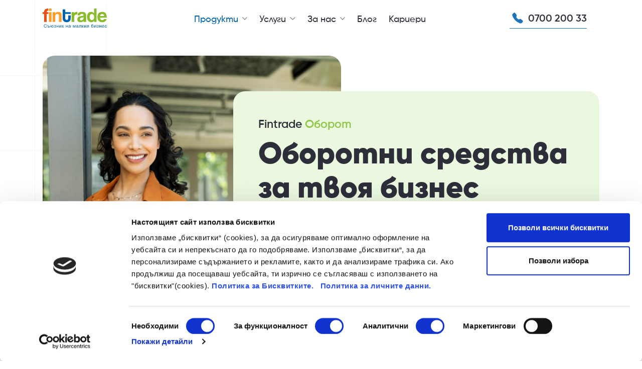

--- FILE ---
content_type: text/html; charset=UTF-8
request_url: https://fintrade.bg/business-line?utm_source=izbiram&utm_medium=website&utm_campaign=izbiram_business_line&utm_content=2
body_size: 16852
content:
<!doctype html>
<html lang="bg">
    <head>
        <meta charset="utf-8">
        <meta name="viewport" content="width=device-width, initial-scale=1, shrink-to-fit=no">
        <!-- CSRF Token -->
        <meta name="csrf-token" content="a61c6a66f6c267d2.7-rIRbCNSc9lW_j2wVyTNNn1K5epbx1OVo7N59TvVts.lb6eAYC4OasmOYHEg23yeOiCHtDQNjAgA-aGnuepB7GL3ol3wMU_qVY-sQ">

        <title>    Оборотни Средства за Твоя Бизнес от Fintrade
</title>

                                    <!-- Google Tag Manager -->
                <script>(function (w, d, s, l, i) {
                        w[l] = w[l] || [];
                        w[l].push({
                            'gtm.start':
                                new Date().getTime(), event: 'gtm.js'
                        });
                        var f = d.getElementsByTagName(s)[0],
                            j = d.createElement(s), dl = l != 'dataLayer' ? '&l=' + l : '';
                        j.async = true;
                        j.src =
                            'https://www.googletagmanager.com/gtm.js?id=' + i + dl;
                        f.parentNode.insertBefore(j, f);
                    })(window, document, 'script', 'dataLayer', 'GTM-M7QDMFL');</script>
                <!-- End Google Tag Manager -->

                <!-- Hotjar Tracking Code for https://fintrade.bg/ -->
                <script>
                    (function(h,o,t,j,a,r){
                        h.hj=h.hj||function(){(h.hj.q=h.hj.q||[]).push(arguments)};
                        h._hjSettings={hjid:2075548,hjsv:6};
                        a=o.getElementsByTagName('head')[0];
                        r=o.createElement('script');r.async=1;
                        r.src=t+h._hjSettings.hjid+j+h._hjSettings.hjsv;
                        a.appendChild(r);
                    })(window,document,'https://static.hotjar.com/c/hotjar-','.js?sv=');
                </script>
                    
                <meta name="title" content="Оборотни Средства за Твоя Бизнес от Fintrade"/>
    <meta name="description" content="Твоят Бизнес има Нужда Точно от Това. Вземи с Кредитна Линия Fintrade Оборот до 7 000 лв. без Вещно Обезпечение. Кандидатствай Бързо и Лесно Онлайн."/>
    <meta property="og:type" content="website">
    <meta property="og:locale" content="bg_Bg">
    <meta property="og:site_name" content="Fintrade">
    <meta property="og:url" content="https://fintrade.bg/business-line?utm_campaign=izbiram_business_line&amp;utm_content=2&amp;utm_medium=website&amp;utm_source=izbiram">
    <meta property="og:title" content="Оборотни Средства за Твоя Бизнес с Fintrade Оборот"/>
    <meta property="og:description" content="Твоят Бизнес има Нужда Точно от Това. Вземи с Кредитна Линия Fintrade Оборот до 7 000 лв. без Вещно Обезпечение. Кандидатствай Бързо и Лесно Онлайн."/>
            <meta property="og:image" content="https://fintrade.bg/uploads/images/fintrade-oborot-6380cffdb93fb.jpg"/>
    
                    <link rel="stylesheet" href="/build/0.1f8ad1d9.css"><link rel="stylesheet" href="/build/2.8abdffb3.css"><link rel="stylesheet" href="/build/app.246a754f.css">
        
        <link href="https://fonts.googleapis.com/css?family=Ubuntu:300,400,500,700&display=swap&subset=cyrillic-ext" rel="stylesheet">

                    <link rel="canonical" href="https://fintrade.bg/business-line">
        
            <script type="application/ld+json">
{
  "@context": "http://schema.org",
  "@type": "BankOrCreditUnion",
  "url": "https://fintrade.bg/",
  "currenciesAccepted": "BGN, GBP, USD, EUR",
  "openingHours": "Пон-Пет: 9:00-18:00",
  "paymentAccepted": "Всеки",
  "priceRange": "Обширен",
  "address": {
    "@type": "PostalAddress",
    "addressCountry": "BG",
    "addressLocality": "София",
    "addressRegion": "София",
    "postalCode": "1000",
    "streetAddress": "ул. Пловдивско поле 15"
  },
  "email": "office@fintrade.bg",
  "legalName": "Финтрейд Файнанс",
  "telephone": "+359 700 200 33",
  "foundingDate": "2015-01-01T08:00:00Z",
  "foundingLocation": {
    "@type": "Place",
    "address": {
      "@type": "PostalAddress",
      "addressCountry": "BG",
      "addressLocality": "София",
      "addressRegion": "София",
      "postalCode": "1000",
      "streetAddress": "ул. Пловдивско поле 15"
    }
  },
  "memberOf": {
    "@type": "Organization",
    "name": "MFG - Management Financial Group"
  },
  "contactPoint": {
    "@type": "ContactPoint",
    "productSupported": "Банкови услуги",
    "contactType": "customer service",
    "telephone": "+359 700 200 33"
  },
  "hasMap": "https://goo.gl/maps/4zra7C7hCkMCsSuj6",
  "geo": {
    "@type": "GeoCoordinates",
    "latitude": 42.65851480638096,
    "longitude": 23.363256832527817
  },
  "alternateName": "Финтрейд",
  "description": "Небанкова финансова институция, лицензирана от БНБ и специализирана в областта на микрокредитирането",
  "image": "https://fintrade.bg/static/assets/img/logo.png",
  "name": "Финтрейд",
  "sameAs": [
    "https://www.facebook.com/fintrade.bg"
  ]
}
</script>
<script type="application/ld+json">
{
  "@context": "http://schema.org",
  "@type": "LoanOrCredit",
  "url": "https://fintrade.bg/business-line",
  "amount": {
    "@type": "MonetaryAmount",
    "currency": "BGN",
    "maxValue": 5000.0,
    "minValue": 500.0
  },
  "loanTerm": {
    "@type": "QuantitativeValue",
    "maxValue": 24.0,
    "minValue": 1.0,
    "unitText": ""
  },
  "annualPercentageRate": 3,
  "description": "Изгодният начин да финансираш бизнеса си.",
  "name": "Кредитна линия Fintrade Оборот"
}
</script>

        <script id="Cookiebot" src="https://consent.cookiebot.com/uc.js" data-cbid="e7bee100-4e06-4e4c-a51f-6d738fe56884" type="text/javascript" async></script>

        <script src="https://www.salesmanago.app/static/js/ngsm.js" async></script>
    </head>

            
    <body class="main-body">

                                        

                                    <!-- Google Tag Manager (noscript) -->
                <noscript>
                    <iframe src="https://www.googletagmanager.com/ns.html?id=GTM-M7QDMFL"
                            height="0" width="0" style="display:none;visibility:hidden"></iframe>
                </noscript>
                <!-- End Google Tag Manager (noscript) -->
                    

        <header>

    <div class="container">
        <div class="row">
            <div class="col-auto pr-md-2">
                <a href="/" class="logo">
                    <img src="/build/images/icons/logo.47e1077a.svg" alt="Оборотни средства за твоя за твоя бизнес за суми до 50 000лв." class="logo-img" width="128" height="38">
                </a>
            </div>
            <div class="col-xl col-md col-sm-12 pr-md-2 order-md-2 order-3">
                <nav>

                    <ul>
                                                                        
                                                            <li class="menu-item dropdownLink active">
                                    <a target="_SELF" href="/products" class="menu">
                                        Продукти
                                    </a>

                                    <div class="dropdown-btn" id="dropdownBtn-1"
                                         data-dropdown_id="dropdown-1">
                                        <img src="/build/images/icons/arrow.5add46be.svg" alt="arrow-button">
                                    </div>

                                                                            <div class="mega-menu" id="dropdown-1">

                                            <div class="mega-menu-container">
                                                <div class="row">
                                                    <div class="col-auto">
                                                        <ul class="items">
                                                                                                                            <li class="">
                                                                    <a href="/business-line"
                                                                       target="_SELF"
                                                                       class="sub-menu-item-link">Fintrade Оборот</a>
                                                                </li>
                                                                                                                            <li class="">
                                                                    <a href="/plus"
                                                                       target="_SELF"
                                                                       class="sub-menu-item-link">Fintrade Plus</a>
                                                                </li>
                                                                                                                            <li class="">
                                                                    <a href="/invest"
                                                                       target="_SELF"
                                                                       class="sub-menu-item-link">Fintrade Capital</a>
                                                                </li>
                                                            
                                                                                                                                                                                                                                                                                                                                       
                                                                
                                                                                                                    </ul>
                                                    </div>
                                                </div>
                                            </div>
                                        </div>
                                                                    </li>
                                                    
                                                            <li class="menu-item dropdownLink ">
                                    <a target="_SELF" href="#" class="menu">
                                        Услуги
                                    </a>

                                    <div class="dropdown-btn" id="dropdownBtn-2"
                                         data-dropdown_id="dropdown-2">
                                        <img src="/build/images/icons/arrow.5add46be.svg" alt="arrow-button">
                                    </div>

                                                                            <div class="mega-menu" id="dropdown-2">

                                            <div class="mega-menu-container">
                                                <div class="row">
                                                    <div class="col-auto">
                                                        <ul class="items">
                                                                                                                            <li class="">
                                                                    <a href="/konsultanti"
                                                                       target="_SELF"
                                                                       class="sub-menu-item-link">Личен консултант</a>
                                                                </li>
                                                                                                                            <li class="">
                                                                    <a href="/open-banking"
                                                                       target="_SELF"
                                                                       class="sub-menu-item-link">Отворено банкиране</a>
                                                                </li>
                                                            
                                                                                                                                                                                                                                                                                                                                       
                                                                
                                                                                                                    </ul>
                                                    </div>
                                                </div>
                                            </div>
                                        </div>
                                                                    </li>
                                                    
                                                            <li class="menu-item dropdownLink ">
                                    <a target="_SELF" href="" class="menu">
                                        За нас
                                    </a>

                                    <div class="dropdown-btn" id="dropdownBtn-3"
                                         data-dropdown_id="dropdown-3">
                                        <img src="/build/images/icons/arrow.5add46be.svg" alt="arrow-button">
                                    </div>

                                                                            <div class="mega-menu" id="dropdown-3">

                                            <div class="mega-menu-container">
                                                <div class="row">
                                                    <div class="col-auto">
                                                        <ul class="items">
                                                                                                                            <li class="">
                                                                    <a href="https://fintrade.bg/za-nas"
                                                                       target="_SELF"
                                                                       class="sub-menu-item-link">За Fintrade</a>
                                                                </li>
                                                                                                                            <li class="">
                                                                    <a href="/kontakt"
                                                                       target="_SELF"
                                                                       class="sub-menu-item-link">Свържи се с нас</a>
                                                                </li>
                                                            
                                                                                                                                                                                                                                                                                                                                       
                                                                
                                                                                                                    </ul>
                                                    </div>
                                                </div>
                                            </div>
                                        </div>
                                                                    </li>
                                                    
                                                            <li class="navigation ">
                                    <a href="/blogs">
                                        Блог
                                    </a>
                                </li>
                                                    
                                                            <li class="navigation ">
                                    <a href="https://fintrade.bg/karieri">
                                        Кариери
                                    </a>
                                </li>
                                                    



                        <li class="navigation phone-mobile d-md-none d-block">
                            <a class="phone" href="tel:+359 700 200 33">
                                                                                                <img width="26" height="26" src="/build/images/icons/icon-phone.24213f1a.svg" alt="+359 700 200 33"
                                     class="product-phone"/>
                                0700 200 33
                            </a>
                                <span class="d-block mt-2 text-sm">без допълнително таксуване</span>
                        </li>

                        <li class="d-md-none d-block btn-apply-mobile">
                            <a class="apply-sec" href="/apply">
                                <button class="btn " type="button">
                                    Кандидатствай
                                </button>
                            </a>
                        </li>

                    </ul>


                </nav>


            </div>

            <div class="col-xl-auto col-md-auto pl-md-2 col order-md-3 order-2 text-right d-md-block d-none">
                <div class="apply-and-phone">
                    <a class="phone" href="tel:+359 700 200 33">
                                                                        <img src="/build/images/icons/icon-phone.24213f1a.svg" alt="+359 700 200 33"
                             class="product-phone" width="32" height="32"/>
                        0700 200 33
                    </a>



                </div>

            </div>

            <div class="nav-btn">
                <span></span>
                <span></span>
                <span></span>
            </div>

        </div>

    </div>


</header>



        <main class="page">
            <div class="page-content">

                <script type="text/x-template" id="flash">
    <div class="flash-message alert"
         :class="'alert-' + messageClass"
         role="alert"
         v-show="show"
         v-text="message">
    </div>
</script>

<script type="text/x-template" id="flashes">
    <div class="flashes-container" style="z-index: 1051;">
        <flash v-for="message, index in messages" :key="index" :message="message.message"
               :level="message.level"></flash>
    </div>
</script>

<script type="text/x-template" id="tab">
    <div class="tab-pane fade mt-2" v-show="isActive" :class="{ 'active': isActive, 'show': isActive }">
        <slot></slot>
    </div>
</script>

<script type="text/x-template" id="tabs">
    <div>
        <ul class="nav nav-tabs">
            <li class="nav-item" v-for="tab in tabs">
                <a class="nav-link" :href="tab.href" @click="selectTab(tab)" :class="{ 'active': tab.isActive }">[[tab.name]]</a>
            </li>
        </ul>

        <div class="tab-content">
            <slot></slot>
        </div>
    </div>
</script>

<script type="text/x-template" id="carousel">
    <div>
        <slot></slot>
    </div>
</script>

<script type="text/x-template" id="modal">
    <div v-cloak class="modal fade" :id="identifier" tabindex="-1" role="dialog" aria-labelledby="identifier + '-label'"
         aria-hidden="true">
        <div class="modal-dialog" :class="[sizeClass, verticallyCenteredClass]" role="document">
            <div class="modal-content">
                <div class="modal-header">
                    <h5 class="modal-title" :id="identifier + '-label'">[[title]]</h5>
                    <button type="button" class="close" data-dismiss="modal" aria-label="Close">
                        <span aria-hidden="true">&times;</span>
                    </button>
                </div>
                <div class="modal-body">
                    <slot></slot>
                </div>
                <div v-if="hasFooter" class="modal-footer">
                    <button type="button" class="btn btn-secondary"
                            data-dismiss="modal">Close</button>
                    <button type="button" class="btn btn-primary">[[primaryButton]]</button>
                </div>
            </div>
        </div>
    </div>
</script>

<script type="text/x-template" id="file-upload-button">
    <div class="d-inline">
        <input type="file" hidden name="file" ref="fileInput" @change="uploadFile">

        <button @click="selectFile" v-bind:disabled="isUploading" class="btn btn-danger text-white">
            <i v-show="isUploading" class="fa fa-spinner fa-pulse mr5"></i>
            <i v-show="!isUploading" class="fa fa-upload"></i>
            <span v-show="isUploading">Uploading</span>
            <span v-show="!isUploading">[[buttonText]]</span>
        </button>
    </div>
</script>


<script type="text/x-template" id="gmaps">
    <div class="row">
        <div class="col-md-12 px-0">

            <div class="map">
                <div class="filter">
                    <div class="filter-head">
                        <h3 class="heading text-center">
                            Where to find us?
                        </h3>
                    </div>
                    <div class="filter-body">
                        <div class="input-group">
                            <select class="form-control" @change="filter" v-model="selectedCity">
                                <option :value="address">All offices</option>
                                <option v-for="city in cities" :value="city.name" v-text="city.name"></option>
                            </select>
                        </div>
                    </div>
                </div>

                <div class="gmaps" ref="gmap"></div>

                <div class="office-panel" :class="{'d-none': !isOfficeSelected}">
                    <button type="button" class="rounded-circle bg-white text-secondary position-absolute"
                            style="right: 10px; top: 10px;" @click="deselectOffice"><span class="fa fa-close"></span></button>
                    <div class="">
                        <div class="">
                            <h5 class="" v-text="selectedOffice.name"></h5>
                            <div class="office-panel-body">
                                <p class="text-dark font-weight-bold mb-1 d-flex">
                                    <span>City</span>
                                    <div v-text="selectedOffice.city"></div>
                                </p>
                                <p class="text-dark font-weight-bold mb-1 d-flex">
                                    <span>Address</span>
                                <div v-html="selectedOffice.address"></div>
                                </p>
                                <p v-if="false" class="text-dark font-weight-bold mb-1 d-flex">
                                    <span>Telephone</span>
                                <div v-html="selectedOffice.telephone"></div>
                                </p>
                                <p class="text-dark font-weight-bold mb-1 d-flex">
                                    <span>Working time</span></p>
                                <div v-text="selectedOffice.workingTime"></div>

                                <div class="single-row go-to-google-map">
                                    <a :href=selectedOffice.googleMapLink target="_blank">
                                    </a>
                                </div>
                            </div>
                        </div>
                    </div>
                </div>
            </div>
        </div>
    </div>
</script><script type="text/x-template" id="image-gallery">
    <div>
        <modal title="Image Gallery" identifier="image-gallery-modal"
               :has-footer="false" :vertically-centered="true" size="xl">
            <div class="row" v-if="isLoading">
                <div class="col-md-12">
                    <div class="d-flex justify-content-center align-items-center py-3">
                    </div>
                </div>
            </div>

            <div v-if="!isLoading" class="row">
                <div class="col-xl-3 col-lg-4 col-sm-6 mb-3">
                    <div class="card h-100">
                        <div class="h-100 w-100 d-flex justify-content-center align-items-center">
                            <i v-show="isUploading" class="fa fa-spinner fa-pulse fa-5x"></i>

                            <i v-show="!isUploading" class="fa fa-plus-circle fa-5x text-muted" style="cursor:pointer;" @click="selectFile"></i>

                            <input type="file" hidden name="file" ref="fileInput" @change="uploadFile">
                        </div>
                    </div>
                </div>
                <div v-for="image in images" class="col-xl-3 col-lg-4 col-sm-6 mb-3">
                    <div class="card h-100">
                        <figure style="height: 170px; overflow: hidden; text-align: center;">
                            <img class="img-fluid w-100"
                                 :src="image.publicPath">
                        </figure>

                        <div class="card-body">
                            <p class="card-text text-muted" v-text="image.fullName"></p>

                            <button class="btn btn-danger btn-block btn-sm" @click="selectImage(image.publicPath)">
                                <i class="fa fa-check-circle"></i>
                                Select
                            </button>
                        </div>
                    </div>
                </div>
                <div v-if="!isLoading && images.length == 0" class="h5 text-muted py-5 px-1">
                    No images were found.
                </div>
            </div>
        </modal>
    </div>
</script><script type="text/x-template" id="translations-list">
    <div>
        <div class="row">
            <div  class="col-12">
                <form class="form-inline justify-content-between" method="get">
                    <label class="sr-only" for="locale">Locale</label>
                    <select
                            v-model="selectedLocale"
                            @change="getTranslations"
                            class="form-control mb-2 mr-sm-2 flex-grow-1"
                            name="locale"
                            id="locale"
                    >
                        <option v-for="(locale, index) in locales" v-text="locale" :value="locale"></option>
                    </select>

                    <label class="sr-only" for="domain">Domain</label>
                    <select
                            v-model="selectedDomain"
                            @change="getTranslations"
                            class="form-control mb-2 mr-sm-2 flex-grow-1"
                            name="domain"
                            id="domain"
                    >
                        <option v-for="(domain, index) in domains" v-text="domain" :value="domain"></option>
                    </select>

                    <label class="sr-only" for="key">Key</label>
                    <input
                            v-model="selectedKey"
                            @keyup="debouncedGetTranslations"
                            type="text"
                            class="form-control mb-2 mr-sm-2 flex-grow-1"
                            id="key" name="key"
                            placeholder="Serch by translation key"
                    >

                    <label class="sr-only" for="key">label.value</label>
                    <input
                            v-model="selectedValue"
                            @keyup="debouncedGetTranslations"
                            type="text"
                            class="form-control mb-2 mr-sm-2 flex-grow-1"
                            id="value"
                            name="value"
                            placeholder="Search by translation text"
                    >
                    <button
                            @click.prevent="clear"
                            class="btn btn-danger mb-2 flex-grow-1"
                    >
                        Clear
                    </button>
                </form>
            </div>
        </div>

        <div class="row">
            <div v-if="isLoading == true" class="col-12">
                <div class="text-center p-5">
                    <i class="fa fa-spinner fa-pulse fa-5x text-info"></i>
                </div>
            </div>
            <div v-if="isLoading == false" class="col-12">
                <translation-item
                    v-for="item in translationItems"
                    :key="item.id"
                    :locale="item.locale"
                    :domain="item.domain"
                    :id="item.id"
                    :translation-key="item.key"
                    :translation-value="item.value"
                    :default-locale="defaultLocale"
                    :default-translation-value="item.defaultTranslation"
                    :base-url="baseUrl"
                    :auth-token="authToken"
                >
                </translation-item>
            </div>
            <div v-if="translationItems.length == 0 && isLoading == false" class="col-12">
                Не бяха намерени преводи.
            </div>
        </div>
    </div>
</script><script type="text/x-template" id="translation-item">
    <div class="card bg-light mb-2">
        <div class="card-header">
            [<span class="text-danger" v-text="translationKey"></span>]
            [<span class="text-muted" v-text="defaultTranslationText"></span>]
            <span class="pull-right mr-2">
                [<span class="text-danger" v-text="locale"></span>]
            </span>
            <span class="pull-right">
                [<span class="text-danger" v-text="domain"></span>]
            </span>
        </div>
        <div class="card-body">
            <textarea rows="3" v-show="state === 'editing'" v-model="value" class="form-control" ref="editField"></textarea>
            <p v-if="state === 'display'" v-html="value" class="card-text d-inline-block"></p>
            <i v-if="state === 'display'" class="fa fa-pencil-square-o text-info" @click="state = 'editing'" style="cursor: pointer; font-size: 1.5em"></i>
            <i v-if="state === 'editing'" class="fa fa-save text-info" @click="save" style="cursor: pointer; font-size: 1.5em"></i>
            <i v-if="state === 'editing'" class="fa fa-window-close text-danger" @click="cancel" style="cursor: pointer; font-size: 1.5em"></i>
        </div>
    </div>
</script>
                                        <script type="application/ld+json">
    {
        "@context": "http://schema.org",
        "@type": "BreadcrumbList",
        "itemListElement":
        [
                            {
                    "@type": "ListItem",
                    "position": 1,
                    "item":
                    {
                        "@id": "/",
                        "name": "Home"
                    }
                },                            {
                    "@type": "ListItem",
                    "position": 2,
                    "item":
                    {
                        "@id": "/business-line",
                        "name": "Финтрейд Оборот"
                    }
                }                    ]
    }
    </script>

                
                <div id="app" class="">
                                
            

    <section class="intro-product-page position-relative">
       <div class="decor-block">
           <img class="grid-decor d-md-inline-block d-none" src="/build/images/grid-decor.373cb06d.png" alt="Grid decor image">
           <img class="grid-decor d-md-none" src="/build/images/grid-decor-2.6030b297.png" alt="Grid decor image">
       </div>
        <div class="container">
            <div class="product-intro">
                <div class="row align-items-center">
                    <div class="col-lg-4 order-lg-1 order-2">
                        <img class="border-24 product-image" src="https://fintrade.bg/uploads/images/oborot-img-6613ef565bb48.jpg"
                             alt="Оборотни средства за твоя бизнес">
                    </div>
                    <div class="col-lg-8 order-lg-2 order-1">
                        <div class="product-block border-24 position-relative" >
                            <h6 class="mb-2">Fintrade <span class="text-primary-green">Оборот</h6>
                            <h1 class="mb-lg-4 mb-md-3 mb-2">Оборотни средства за твоя бизнес</h1>
                            <p class="text-lg pb-md-3">Вземи оборотни средства до 3500 € | 6845,41 лв. с бързо одобрение.</p>
                            <div class="d-md-flex flex-wrap align-items-center">

                                <a href="/apply-choose" class="btn btn-primary mr-md-4 mb-md-0 mb-3">Кандидатствай
                                    <img class="w-auto d-inline-block" width="18" height="16"
                                         src="/build/images/icons/white-arrow.4f26e4e9.svg"
                                         alt="arrow icon"></a>

                                                                    <a href="/konsultanti" class="btn btn-secondary">Заяви среща
                                        <img class="w-auto d-inline-block" width="18" height="16"
                                             src="/build/images/icons/blue-arrow.a72c2c31.svg"
                                             alt="arrow icon"></a>
                                                            </div>
                        </div>
                    </div>
                </div>

            </div>
        </div>
    </section>



























                
            <section class="our-offer space bg-white">
    <div class="container">
        <div class="row g-2">
            
                        <div class="col-lg-3 col-md-6 mb-lg-0 mb-2">
                <div class="border-16 offer-block primary-20 my-3">
                    <img class="check-img" src="/build/images/icons/oborot-check2.09c6afbf.svg"
                         alt="Фирмен кредит с одобрение за 1 ден">
                    <div class="text-lg text-dark">
                        Фирмен кредит с одобрение за 1 ден
                    </div>
                </div>
            </div>
            <div class="col-lg-3 col-md-6 mb-lg-0 mb-2">
                <div class="border-16 offer-block primary-20 my-3">
                    <img class="check-img" src="/build/images/icons/capital-check2.b306ac85.svg"
                         alt="Без вещно <br> обезпечение">
                    <div class="text-lg text-dark">
                        Без вещно <br> обезпечение
                    </div>
                </div>
            </div>
            <div class="col-lg-3 col-md-6 mb-lg-0 mb-2">
                <div class="border-16 offer-block primary-20 my-3">
                    <img class="check-img" src="/build/images/icons/products-check2.9ced44a4.svg"
                         alt="Без такса за разглеждане на документи">
                    <div class="text-lg text-dark">
                        Без такса за разглеждане на документи
                    </div>
                </div>
            </div>

                        <div class="col-lg-3 col-md-6 mb-lg-0 mb-2">
                <div class="border-16 offer-block primary-20 my-3">
                    <img class="check-img" src="/build/images/icons/orange-check2.15f5eac3.svg"
                         alt="Срок на изплащане: <br> до 12 месеца">
                    <div class="text-lg text-dark">
                        Срок на изплащане: <br> до 12 месеца

                    </div>
                </div>
            </div>
                    </div>
    </div>
</section>
                
            


    <section class="what-you-can space pb-0">
        <div class="container">
            <div class="row">
                <div class="col-lg-6">
                    <h2>За какво могат да са ти необходими оборотни средствата?</h2>
                </div>
                <div class="col-lg-5 offset-lg-1">
                    <p class="mt-md-3 mt-2 pb-md-0 pb-3">Бизнесът ти може да изпита затруднения в много и различни аспекти. Кредитната "Fintrade Оборот" е кредитен продукт подходящ за:</p>
                </div>
            </div>
            <div class="row align-items-end">
                <div class="col-xl-4 col-lg-4 col-md-6 mb-lg-5 mt-xl-5 mt-lg-5 order-1">
                    <div class="suggestions-block border-24 position-relative">
                        <img src="/build/images/icons/circle-icn1.af39388f.svg"
                             alt="Закупуване на стока">
                        <h6>Закупуване на стока</h6>
                    </div>

                    <div class="suggestions-block border-24 position-relative">
                        <img src="/build/images/icons/circle-icn2.c32031b7.svg"
                             alt="Оптимизация и обогатяване на асортимента">
                        <h6>Оптимизация и обогатяване на асортимента</h6>
                    </div>
                </div>
                <div class="col-xl-4 col-lg-4 order-lg-2 order-3">
                    <img class="customer-img" src="https://fintrade.bg/uploads/images/customer-img-6613ef565796d.png"
                         alt="Customer image">
                </div>
                <div class="col-xl-4 col-lg-4 col-md-6 mb-lg-5 mt-xl-5 mt-lg-5 order-lg-3 order-2">
                    <div class="suggestions-block border-24 position-relative">
                        <img src="/build/images/icons/circle-icn3.f5e2cc7e.svg"
                             alt="Разширяване на бизнеса">
                        <h6>Разширяване на бизнеса</h6>
                    </div>

                    <div class="suggestions-block border-24 position-relative">
                        <img src="/build/images/icons/circle-icn4.4c1bf105.svg"
                             alt="Ремонт и освежаване на търговския обект">
                        <h6>Ремонт и освежаване на търговския обект</h6>
                    </div>
                </div>
            </div>
        </div>
    </section>



                
            

    <section class="advantages space position-relative">
        <img class="grid-decor" src="/build/images/grid-decor.373cb06d.png" alt="Grid decor image">
        <div class="container">
            <div class="row">
                <div class="col-12 col-xl-10 offset-xl-1">
                    <h2 class="text-center mb-md-5 pb-md-5 pt-md-4">
                        Предимства на кредитна линия Fintrade Оборот
                    </h2>
                </div>
            </div>
            <div class="apply-steps mt-md-4 pb-md-4">
                <div class="row">
                    <div class="col-md-4">
                        <div class="step border-24 primary-20">
                            <img class="orange" src="/build/images/icons/advantages1.e1787b7f.svg"
                                 alt="Допълнителна стока и по-голям оборот">
                            <h6 class="mb-2 pb-1">Допълнителна стока и по-голям оборот</h6>
                            <p>Закупуваш нова стока, увеличаваш оборота си и плащаш вноската после.
                            </p>
                        </div>
                    </div>
                    <div class="col-md-4 px-lg-0">
                        <div class="step step-2 border-24 primary-20">
                            <img class="red" src="/build/images/icons/advantages2.6f36cef7.svg"
                                 alt="Без такси">
                            <h6 class="mb-2 pb-1">Без такси</h6>
                            <p>Без такса за разглеждане на документи. Заплащаш лихва само върху тази част от сумата, която си използвал.</p>
                        </div>
                    </div>
                    <div class="col-md-4">
                        <div class="step step-3 border-24 primary-20">
                            <img class="green" src="/build/images/icons/advantages3.95570863.svg"
                                 alt="Минимум документация">
                            <h6 class="mb-2 pb-1">Минимум документация</h6>
                            <p>Необходима е минимум финансова документация на бизнеса и набавянето ѝ не отнема много време.</p>
                        </div>
                    </div>
                </div>
            </div>

                        <div class="apply-steps mt-md-4 pb-md-4 sec">
                <div class="row">
                                            <div class="col-md-4">
                            <div class="step border-24 primary-20">
                                <img class="red" src="/build/images/icons/advantages4.1201004a.svg"
                                     alt="Без вещно обезпечение">
                                <h6 class="mb-2 pb-1">Без вещно обезпечение</h6>
                                <p>Няма нужда от вещно обезпечение, докато повечето финансови институции изискват материална гаранция.</p>
                            </div>
                        </div>
                                                                <div class="col-md-4 px-lg-0">
                            <div class="step step-2 border-24 primary-20">
                                <img class="green" src="/build/images/icons/advantages5.4b32e8bb.svg"
                                     alt="Безплатен тест период">
                                <h6 class="mb-2 pb-1">Безплатен тест период</h6>
                                <p>Сключваш договор за фирмен кредит и първите две седмици ти струват 0 €*</p>
                            </div>
                        </div>
                                                                <div class="col-md-4">
                            <div class="step step-3 border-24 primary-20">
                                <img class="orange" src="/build/images/icons/advantages6.6fe10ffc.svg"
                                     alt="Личен консултант">
                                <h6 class="mb-2 pb-1">Личен консултант</h6>
                                <p>Имаш личен кредитен консултант, който обслужва кредита ти и ти дава съвети за ефективното финансово планиране.</p>
                            </div>
                        </div>
                    
                </div>
            </div>
                        <div class="row">
                <div class="col-xl-8">
                    <div class="text-md mt-md-3 mt-4 pt-md-0 pt-1">
                        <p>* Безплатният тест период се прилага за заеми равни на 766.94 € | 1 500 лв. За повече информация относно условията на безплатния тест период виж <a href="https://fintrade.bg/general-terms"><span style="color:hsl(240,75%,60%);">Общите условия</span></a></p>
                    </div>
                </div>
            </div>
        </div>
    </section>











                
            
<section id="module_item_443"
          style="background: #f6f6f6;"                >

    <div class="">
        
    <section class="credit-calculator space product-calculator ">
        <div class="container">
            <div class="row">
                <div class="col-12 d-md-none">
                    <h2 class="mb-3">Кредитен калкулатор</h2>
                    <p class="mb-4 pb-2">
                        <p>Искаш да си сигурен какво и колко плащаш по твоя фирмен кредит?&nbsp;<br>Въведи желаната сума, брой обороти на месец и процент надценка, и ще получиш информация за вноските, лихвения процент, срока на изплащане и допълнителния оборот, който можеш да генерираш.</p>
                    </p>
                </div>
                <div class="col-lg-7 pr-xl-5 col-md-6 order-md-1 order-2">
                    <h2 class="mb-3 d-md-block d-none">Кредитен калкулатор</h2>
                    <p class="mb-5 d-md-block d-none">
                        <p>Искаш да си сигурен какво и колко плащаш по твоя фирмен кредит?&nbsp;<br>Въведи желаната сума, брой обороти на месец и процент надценка, и ще получиш информация за вноските, лихвения процент, срока на изплащане и допълнителния оборот, който можеш да генерираш.</p>
                    </p>
                    <div class="d-flex justify-content-between info-calculator">
                        <p class="text-dark mt-3">Допълнителен оборот на месец</p>
                        <h6 class="text-primary count-turnover" id="turnover">
                            12 500 €
                            <br>24 447.88 лв.                        </h6>
                    </div>
                    <div class="d-flex justify-content-between info-calculator">
                        <p class="text-dark mt-3">Приход на месец</p>
                        <h6 class="text-primary count" id="profit">
                            6 250 €
                            <br>12 223.94 лв.                        </h6>
                    </div>
                    <div class="d-flex justify-content-between info-calculator">
                        <p class="text-dark mt-3">Разход на месец</p>
                        <h6 class="text-primary count" id="expense">
                            300 €
                            <br>586.75 лв.                        </h6>
                    </div>
                    <a href="/apply" class="btn btn-primary mt-4">Заяви кредит
                        <img class="w-auto d-inline-block" width="18" height="16"
                             src="/build/images/icons/white-arrow.4f26e4e9.svg" alt="arrow icon"></a>

                </div>
                <div class="col-lg-5 col-md-6 order-md-2 order-1">
                    <div class="border-24 bg-white calculator-block" data-price-display-mode="1">
                        <div class="size-range range-block">
                            <div class="range-info">
                                <p class="text-dark">
                                    Желан размер на сумата
                                    <img src="/build/images/icons/request.3349c6ad.svg"
                                         alt="request-logo"
                                         data-toggle="tooltip" data-placement="right"
                                         title="Сумата, която ви е необходима, за да повишите оборота си.">
                                </p>
                            </div>
                            <input type="text" class="js-range-slider" name="my_range"
                                   value=""/>
                            <div class="min-max d-flex justify-content-between align-items-center mb-3 pb-1">
                                <span id="amountMin" data-value="500">
                                    500 €
                                    <br>977.92 лв.                                </span>
                                <span id="amountMax" data-value="3500">
                                    3500 €
                                    <br>6 845.41 лв.                                </span>
                            </div>

                        </div>

                        <div class="count-for-month range-block">
                            <div class="range-info">
                                <p class="text-dark">
                                    Брой обороти на месец
                                    <img src="/build/images/icons/request-red.49f82f6f.svg"
                                         alt="request-logo"
                                         data-toggle="tooltip" data-placement="right"
                                         title="Колко пъти смяташ, че ще си в състояние да завъртиш избраната сума в рамките на един месец.">
                                </p>
                            </div>
                            <input type="text" class="js-range-slider" name="my_range"
                                   value=""/>
                            <div class="min-max d-flex justify-content-between align-items-center mb-3 pb-1">
                                <span id="turnoversCountMin" data-value="1">1 бр.</span>
                                <span id="turnoversCountMax" data-value="10">10 бр.</span>
                            </div>

                        </div>

                        <div class="percent-range">
                            <div class="range-info">
                                <p class="text-dark">
                                    Процент надценка
                                    <img src="/build/images/icons/request-green.6bf3adb2.svg"
                                         alt="request-logo"
                                         data-toggle="tooltip" data-placement="right"
                                         title=" Обичайната надценка, с която работиш.">
                                </p>
                            </div>
                            <input type="text" class="js-range-slider" name="my_range"
                                   value=""/>
                            <div class="min-max d-flex justify-content-between align-items-center mb-3 pb-1">
                                <span>5 %</span>
                                <span>300 %</span>
                            </div>

                        </div>

                    </div>
                </div>
            </div>
        </div>
    </section>

    </div>

</section>
                
            

    <section class="apply-steps-section space pb-0">
        <div class="container">
            <div class="row">
                <div class="col-xl-6 offset-xl-3 col-lg-8 offset-lg-2">
                    <h2 class="text-md-center mb-3">Лесно и бързо кандидатстване?</h2>
                    <p class="text-md-center pb-5 mb-5">Кандидатствай за фирмен кредит в 3 лесни стъпки:</p>
                </div>
            </div>
            <div class="apply-steps mt-md-4 pb-4">
                <div class="row">
                                                            <div class="col-md-4">
                        <div class="step border-24 bg-white">
                            <div class="step-count">01.</div>
                            <h6 class="mb-2 pb-1">Кандидатстване</h6>
                            <p>
                                Заяви фирмен кредит онлайн или по телефона на 0700 200 33 (без допълнително таксуване).</p>
                        </div>
                    </div>
                    <div class="col-md-4 px-lg-0">
                        <div class="step step-2 border-24 bg-white">
                            <div class="step-count">02.</div>
                            <h6 class="mb-2 pb-1">Становище</h6>
                            <p>Получаваш становище по искания бизнес кредит в рамките на 1 работен ден.</p>
                        </div>
                    </div>
                    <div class="col-md-4">
                        <div class="step step-3 border-24 bg-white">
                            <div class="step-count">03.</div>
                            <h6 class="mb-2 pb-1">Финансиране</h6>
                            <p>При одобрение, получаваш средствата по банков път или на място в твоя обект.</p>
                        </div>
                    </div>
                                    </div>
            </div>
        </div>
    </section>




                
            
<section id="module_item_445"
          style="background: ;"                >

    <div class="">
        
    <section class="easy-and-fast-applying space">
        <div class="container">

            <div class="fast-applying" /build/images/fast-apply.f79f4a5b.jpg>
                <div class="text-block">
                    <div class="text-top">
                        <h2 class="mb-3">Бързо одобрение?</h2>
                        <p class="pb-md-0 pb-2">След като кандидатстваш, наш консултант ще се свърже с теб, за да те информира кои са следващите стъпки. 
                        </p>
                        <img class="border-16 mb-3 pb-1 d-lg-none" src="/build/images/fast-apply.f79f4a5b.jpg" alt="Бързо одобрение?" loading="lazy">
                    </div>
                    <div class="documents-info pt-md-4">
                         
<h6 class="mb-4">Минимални необходими документи:</h6>
                        <ul>
                            <li>Лична карта на законния представител</li>
                            <li>Минимум финансова документация на бизнеса за последните 3 месеца</li>
                        </ul>
                        <p class="text-md pt-md-0 pt-2">След предоставянето им е необходимо да изчакаш становище по заявения
                            фирмен кредит. То идва в рамките на 1 работен ден</p>
                    </div>
                </div>
            </div>
            <div class="button-bot">
                <a href=" /apply-choose" class="btn btn-primary">Кандидатствай
                    <img class="w-auto d-inline-block" width="18" height="16"
                         src="/build/images/icons/white-arrow.4f26e4e9.svg" alt="arrow icon" loading="lazy"></a>
            </div>
        </div>
    </section>


















    </div>

</section>
                
            
<section id="module_item_446"
          style="background: ;"                >

    <div class="">
                                                                                                                    
                
    <section class="easy-payment space">
        <div class="container">
            <div class="row">
                <div class="col-xl-6 offset-xl-3 col-lg-8 offset-lg-2">
                    <h2 class="text-center mt-md-4 mb-3">Удобно плащане</h2>
                    <p class="text-center mb-md-5 mb-4 pb-md-0 pb-1">
                        За да те улесним максимално и в процеса на погасяване на твоя заем, ти предоставяме избор между следните начини на плащане:
                    </p>
                </div>
            </div>
            <div class="row">
                                    <div class="col-md-4">
                        <div class="payment-article">
                            <img class="border-24" src="/build/images/easy-payment-img.bca4afdf.jpg" alt="На място">
                            <div class="easy-payment-block border-24 primary-40 text-center">
                                <h6 class="mb-2">На място</h6>
                                <p>На място при посещение от наш финансов консултант.</p>
                            </div>
                        </div>
                    </div>
                
                                    <div class="col-md-4">
                        <div class="payment-article">
                            <img class="border-24" src="/build/images/easy-payment-img2.f3e7c238.jpg" alt="По банков път">
                            <div class="easy-payment-block border-24 primary-30 text-center">
                                <h6 class="mb-2">По банков път</h6>
                                <p><span class="d-block">BG 67 UNCR 7000 1522 6819 72 <br/> УниКредит Булбанк</span> </p>
                            </div>
                        </div>
                    </div>
                
                                    <div class="col-md-4">
                        <div class="payment-article">
                            <img class="border-24" src="/build/images/easy-payment-img3.0a9ab105.jpg" alt="На каса в EasyPay">
                            <div class="easy-payment-block border-24 primary-20 text-center">
                                <h6 class="mb-2">На каса в EasyPay</h6>
                                <p>КИН: 1058183789</p>
                            </div>
                        </div>
                    </div>
                            </div>
        </div>
    </section>

    </div>

</section>
                
            

    <section class="testimonials border-60 space">
        <div class="container">
            <div class="row">
                <div class="col-xl-6 col-lg-7 col-md-8">
                    <h2 class="mb-4 pb-md-2">Виж какво казват клиентите за нас</h2>
                </div>
            </div>
            <div class="owl-carousel testimonials-carousel owl-theme">

                                    <div class="item" data-controller="video-modal" data-action="click->video-modal#showVideo" data-video_link="PbpTl41XTzU">
                        <div class="testimonials-block position-relative">
                            <div class="button-top">
                                <button class="btn btn-secondary">
                                    Пусни видео
                                    <img class="w-auto d-inline-block position-static ml-2"
                                         src="/build/images/icons/play.a505606b.svg" alt="play icon" loading="lazy" width="34" height="34">
                                </button>
                            </div>
                            <img class="border-24 lazy-img" data-src="https://fintrade.bg/uploads/images/hristiana-61bc9e07a7e54-66fbf58813f6c.webp" alt="Христина Янкова" loading="lazy" width="555" height="347">
                            <div class="bot-info-abs">
                                <div class="hide-effect"></div>
                                <div class="name text-md text-dark">Христина Янкова</div>
                                <p class="text-sm m-0" style="opacity: 0.8;">Собственик на пицария Giani.
                                    ТЕТЕВЕН
                                </p>
                            </div>
                            <div class="video-info">
                                <p>“Решихме да се възползваме от една наистина малка сума, която позволява да заредиш добре обекта си. По този начин аз открих в лицето на Fintrade един добър партньор, на който мога да разчитам.
                                    ”
                                </p>
                            </div>
                        </div>
                    </div>
                                    <div class="item" data-controller="video-modal" data-action="click->video-modal#showVideo" data-video_link="IXP5haiwN7o">
                        <div class="testimonials-block position-relative">
                            <div class="button-top">
                                <button class="btn btn-secondary">
                                    Пусни видео
                                    <img class="w-auto d-inline-block position-static ml-2"
                                         src="/build/images/icons/play.a505606b.svg" alt="play icon" loading="lazy" width="34" height="34">
                                </button>
                            </div>
                            <img class="border-24 lazy-img" data-src="https://fintrade.bg/uploads/images/testimonial-2-61bc9df7aa611-66fbf56ecc10f.webp" alt="Анелия Пинтийска" loading="lazy" width="555" height="347">
                            <div class="bot-info-abs">
                                <div class="hide-effect"></div>
                                <div class="name text-md text-dark">Анелия Пинтийска</div>
                                <p class="text-sm m-0" style="opacity: 0.8;">Собственик на заведение за бързо хранене Forever.
                                    БЛАГОЕВГРАД
                                </p>
                            </div>
                            <div class="video-info">
                                <p>“Средствата от Fintrade използваме основно за закупуване на стока, кутии за доставка, популяризиране на новото ни меню, почти за всичко. Много сме доволни. Колегите са винаги на разположение.
                                    ”
                                </p>
                            </div>
                        </div>
                    </div>
                                    <div class="item" data-controller="video-modal" data-action="click->video-modal#showVideo" data-video_link="K2J-dzi3VSM">
                        <div class="testimonials-block position-relative">
                            <div class="button-top">
                                <button class="btn btn-secondary">
                                    Пусни видео
                                    <img class="w-auto d-inline-block position-static ml-2"
                                         src="/build/images/icons/play.a505606b.svg" alt="play icon" loading="lazy" width="34" height="34">
                                </button>
                            </div>
                            <img class="border-24 lazy-img" data-src="https://fintrade.bg/uploads/images/darina-61b9ff4fad584-61bc9de55e934-66fbf5558f138.webp" alt="Дарина Колева" loading="lazy" width="555" height="347">
                            <div class="bot-info-abs">
                                <div class="hide-effect"></div>
                                <div class="name text-md text-dark">Дарина Колева</div>
                                <p class="text-sm m-0" style="opacity: 0.8;">Собственик на магазин за хранителни стоки Дарко.
                                    ГАБРОВО
                                </p>
                            </div>
                            <div class="video-info">
                                <p>“С Fintrade работя от началото на 2020 г. Използвам тяхната кредитна линия при смяна на всеки сезон, за да засиля и обогатя асортимента. Много съм доволна, защото винаги разполагам със средства на мига.
                                    ”
                                </p>
                            </div>
                        </div>
                    </div>
                
            </div>
        </div>

    </section>



























                                                                                
<div class="modal fade" id="videoModal" tabindex="-1" role="dialog" aria-labelledby="exampleModalLabel" aria-hidden="true" style="padding-top: 75px;">
    <div class="modal-dialog modal-lg" role="document">
        <div class="modal-content ">
            <div class="modal-header" style="border-bottom: 0px !important; padding: 5px 13px 0 0;">
                <button type="button" class="close" data-dismiss="modal" aria-label="Close">
                    <span aria-hidden="true">&times;</span>
                </button>
            </div>
            <div class="modal-body">
                <iframe width="100%" id="videoIframe" height="400" src="" allowfullscreen title="Video"></iframe>
            </div>
                                                                </div>
    </div>
</div>


                
                
        <section class="faqs space" id="faq_section_448">
        <div class="container">
            <div class="row">
                <div class="col-12">
                    <h2 class="text-center mt-md-4 mb-4 pb-4">Често задавани въпроси</h2>
                    <div class="our-info" id="accordion">

                        <script type="application/ld+json">
                        {
                          "@context": "https://schema.org",
                          "@type": "FAQPage",
                          "mainEntity": [
                                                            {
                                    "@type": "Question",
                                    "name": " Какво е кредитна линия Fintrade Оборот?",
                                    "acceptedAnswer": {
                                      "@type": "Answer",
                                      "text": "&lt;p class=&quot;MsoNormal&quot;&gt;Кредитна линия Fintrade Оборот е фирмен кредит, който може да се усвоява в рамките на определен срок изцяло или на части, до размера на одобрен от договорен между Fintrade и клиента лимит. Клиентът дължи лихва само върху усвоената сума от кредитната линия, без да заплаща други разходи, свързани с отпускането й.&lt;o:p&gt;&lt;/o:p&gt;&lt;/p&gt;"
                                    }
                                },
                                                            {
                                    "@type": "Question",
                                    "name": " За каква сума мога да кандидатствам?",
                                    "acceptedAnswer": {
                                      "@type": "Answer",
                                      "text": "&lt;p class=&quot;MsoNormal&quot;&gt;Можеш да кандидатстваш за суми от 500 €(977,92 лв.) до 3500 €( 6845.41 лв.).&lt;o:p&gt;&lt;/o:p&gt;&lt;/p&gt;"
                                    }
                                },
                                                            {
                                    "@type": "Question",
                                    "name": " Изисква ли се вещно обезпечение?",
                                    "acceptedAnswer": {
                                      "@type": "Answer",
                                      "text": "&lt;p&gt;За кредитната линия Fintrade Оборот не се изисква вещно обезпечение.&lt;/p&gt;"
                                    }
                                },
                                                            {
                                    "@type": "Question",
                                    "name": " Как ще си получа парите?",
                                    "acceptedAnswer": {
                                      "@type": "Answer",
                                      "text": "&lt;p&gt;Сумата на кредита ти пристига на място от наш търговски представител или по банков път.&lt;/p&gt;"
                                    }
                                },
                                                            {
                                    "@type": "Question",
                                    "name": " Какви са критериите за кандидатстване?",
                                    "acceptedAnswer": {
                                      "@type": "Answer",
                                      "text": "&lt;p&gt;За да кандидатстваш за кредитната линия Fintrade Оборот е необходимо да си представител на дружество или ЕТ, което развива дейност, независимо от сектора, в който оперира. Кандидатстването става само от името на юридическо лице или ЕТ.&lt;/p&gt;"
                                    }
                                },
                                                            {
                                    "@type": "Question",
                                    "name": " Как се ползват средствата от кредитната линия?",
                                    "acceptedAnswer": {
                                      "@type": "Answer",
                                      "text": "&lt;p&gt;Можете да теглите частично или цялата сума и плащате лихва само върху изтегленото.&lt;/p&gt;"
                                    }
                                },
                                                            {
                                    "@type": "Question",
                                    "name": " Какви са предимствата на кредитната линия?",
                                    "acceptedAnswer": {
                                      "@type": "Answer",
                                      "text": "&lt;p&gt;Гъвкавост, бърз достъп до средства и плащате само при реално ползване.&lt;/p&gt;"
                                    }
                                },
                                                            {
                                    "@type": "Question",
                                    "name": " Как се кандидатства за Fintrade Оборот?",
                                    "acceptedAnswer": {
                                      "@type": "Answer",
                                      "text": "&lt;p&gt;Изцяло онлайн – попълвате кратък формуляр, изпращате нужните документи и получавате отговор бързо.&lt;/p&gt;"
                                    }
                                },
                                                            {
                                    "@type": "Question",
                                    "name": " Колко време отнема одобрението?",
                                    "acceptedAnswer": {
                                      "@type": "Answer",
                                      "text": "&lt;p&gt;До 1 работен ден след подаване на всички документи.&lt;/p&gt;"
                                    }
                                }
                                                        ]
                        }
                        </script>

                                                    <div class="accordion-item border-16 primary-20">
                                <div data-toggle="collapse" href="#collapse-1" aria-expanded="false"
                                     class="question collapsed">
                                    <h6>Какво е кредитна линия Fintrade Оборот?</h6>
                                    <button><svg xmlns="http://www.w3.org/2000/svg" width="22" height="22" viewBox="0 0 22 22" fill="none">
                                            <g clip-path="url(#clip0_1675_3737)">
                                                <path fill-rule="evenodd" clip-rule="evenodd" d="M21.764 15.0163C21.3808 15.4785 20.6663 15.565 20.1682 15.2094L11 8.66453L1.83179 15.2094C1.33366 15.565 0.619213 15.4785 0.236036 15.0163C-0.147142 14.554 -0.0539552 13.891 0.444176 13.5354L11 5.9999L21.5558 13.5354C22.054 13.891 22.1471 14.554 21.764 15.0163Z" fill="#1C75BC"/>
                                            </g>
                                            <defs>
                                                <clipPath id="clip0_1675_3737">
                                                    <rect width="22" height="22" fill="white"/>
                                                </clipPath>
                                            </defs>
                                        </svg></button>
                                </div>
                                <div id="collapse-1" data-parent="#accordion" class="answer collapse">
                                    <div class="answer-content">
                                        <p>
                                            Кредитна линия Fintrade Оборот е фирмен кредит, който може да се усвоява в рамките на определен срок изцяло или на части, до размера на одобрен от договорен между Fintrade и клиента лимит. Клиентът дължи лихва само върху усвоената сума от кредитната линия, без да заплаща други разходи, свързани с отпускането й.
                                        </p>
                                    </div>
                                </div>
                            </div>
                                                    <div class="accordion-item border-16 primary-20">
                                <div data-toggle="collapse" href="#collapse-2" aria-expanded="false"
                                     class="question collapsed">
                                    <h6>За каква сума мога да кандидатствам?</h6>
                                    <button><svg xmlns="http://www.w3.org/2000/svg" width="22" height="22" viewBox="0 0 22 22" fill="none">
                                            <g clip-path="url(#clip0_1675_3737)">
                                                <path fill-rule="evenodd" clip-rule="evenodd" d="M21.764 15.0163C21.3808 15.4785 20.6663 15.565 20.1682 15.2094L11 8.66453L1.83179 15.2094C1.33366 15.565 0.619213 15.4785 0.236036 15.0163C-0.147142 14.554 -0.0539552 13.891 0.444176 13.5354L11 5.9999L21.5558 13.5354C22.054 13.891 22.1471 14.554 21.764 15.0163Z" fill="#1C75BC"/>
                                            </g>
                                            <defs>
                                                <clipPath id="clip0_1675_3737">
                                                    <rect width="22" height="22" fill="white"/>
                                                </clipPath>
                                            </defs>
                                        </svg></button>
                                </div>
                                <div id="collapse-2" data-parent="#accordion" class="answer collapse">
                                    <div class="answer-content">
                                        <p>
                                            Можеш да кандидатстваш за суми от 500 €(977,92 лв.) до 3500 €( 6845.41 лв.).
                                        </p>
                                    </div>
                                </div>
                            </div>
                                                    <div class="accordion-item border-16 primary-20">
                                <div data-toggle="collapse" href="#collapse-3" aria-expanded="false"
                                     class="question collapsed">
                                    <h6>Изисква ли се вещно обезпечение?</h6>
                                    <button><svg xmlns="http://www.w3.org/2000/svg" width="22" height="22" viewBox="0 0 22 22" fill="none">
                                            <g clip-path="url(#clip0_1675_3737)">
                                                <path fill-rule="evenodd" clip-rule="evenodd" d="M21.764 15.0163C21.3808 15.4785 20.6663 15.565 20.1682 15.2094L11 8.66453L1.83179 15.2094C1.33366 15.565 0.619213 15.4785 0.236036 15.0163C-0.147142 14.554 -0.0539552 13.891 0.444176 13.5354L11 5.9999L21.5558 13.5354C22.054 13.891 22.1471 14.554 21.764 15.0163Z" fill="#1C75BC"/>
                                            </g>
                                            <defs>
                                                <clipPath id="clip0_1675_3737">
                                                    <rect width="22" height="22" fill="white"/>
                                                </clipPath>
                                            </defs>
                                        </svg></button>
                                </div>
                                <div id="collapse-3" data-parent="#accordion" class="answer collapse">
                                    <div class="answer-content">
                                        <p>
                                            За кредитната линия Fintrade Оборот не се изисква вещно обезпечение.
                                        </p>
                                    </div>
                                </div>
                            </div>
                                                    <div class="accordion-item border-16 primary-20">
                                <div data-toggle="collapse" href="#collapse-4" aria-expanded="false"
                                     class="question collapsed">
                                    <h6>Как ще си получа парите?</h6>
                                    <button><svg xmlns="http://www.w3.org/2000/svg" width="22" height="22" viewBox="0 0 22 22" fill="none">
                                            <g clip-path="url(#clip0_1675_3737)">
                                                <path fill-rule="evenodd" clip-rule="evenodd" d="M21.764 15.0163C21.3808 15.4785 20.6663 15.565 20.1682 15.2094L11 8.66453L1.83179 15.2094C1.33366 15.565 0.619213 15.4785 0.236036 15.0163C-0.147142 14.554 -0.0539552 13.891 0.444176 13.5354L11 5.9999L21.5558 13.5354C22.054 13.891 22.1471 14.554 21.764 15.0163Z" fill="#1C75BC"/>
                                            </g>
                                            <defs>
                                                <clipPath id="clip0_1675_3737">
                                                    <rect width="22" height="22" fill="white"/>
                                                </clipPath>
                                            </defs>
                                        </svg></button>
                                </div>
                                <div id="collapse-4" data-parent="#accordion" class="answer collapse">
                                    <div class="answer-content">
                                        <p>
                                            Сумата на кредита ти пристига на място от наш търговски представител или по банков път.
                                        </p>
                                    </div>
                                </div>
                            </div>
                                                    <div class="accordion-item border-16 primary-20">
                                <div data-toggle="collapse" href="#collapse-5" aria-expanded="false"
                                     class="question collapsed">
                                    <h6>Какви са критериите за кандидатстване?</h6>
                                    <button><svg xmlns="http://www.w3.org/2000/svg" width="22" height="22" viewBox="0 0 22 22" fill="none">
                                            <g clip-path="url(#clip0_1675_3737)">
                                                <path fill-rule="evenodd" clip-rule="evenodd" d="M21.764 15.0163C21.3808 15.4785 20.6663 15.565 20.1682 15.2094L11 8.66453L1.83179 15.2094C1.33366 15.565 0.619213 15.4785 0.236036 15.0163C-0.147142 14.554 -0.0539552 13.891 0.444176 13.5354L11 5.9999L21.5558 13.5354C22.054 13.891 22.1471 14.554 21.764 15.0163Z" fill="#1C75BC"/>
                                            </g>
                                            <defs>
                                                <clipPath id="clip0_1675_3737">
                                                    <rect width="22" height="22" fill="white"/>
                                                </clipPath>
                                            </defs>
                                        </svg></button>
                                </div>
                                <div id="collapse-5" data-parent="#accordion" class="answer collapse">
                                    <div class="answer-content">
                                        <p>
                                            За да кандидатстваш за кредитната линия Fintrade Оборот е необходимо да си представител на дружество или ЕТ, което развива дейност, независимо от сектора, в който оперира. Кандидатстването става само от името на юридическо лице или ЕТ.
                                        </p>
                                    </div>
                                </div>
                            </div>
                                                    <div class="accordion-item border-16 primary-20">
                                <div data-toggle="collapse" href="#collapse-6" aria-expanded="false"
                                     class="question collapsed">
                                    <h6>Как се ползват средствата от кредитната линия?</h6>
                                    <button><svg xmlns="http://www.w3.org/2000/svg" width="22" height="22" viewBox="0 0 22 22" fill="none">
                                            <g clip-path="url(#clip0_1675_3737)">
                                                <path fill-rule="evenodd" clip-rule="evenodd" d="M21.764 15.0163C21.3808 15.4785 20.6663 15.565 20.1682 15.2094L11 8.66453L1.83179 15.2094C1.33366 15.565 0.619213 15.4785 0.236036 15.0163C-0.147142 14.554 -0.0539552 13.891 0.444176 13.5354L11 5.9999L21.5558 13.5354C22.054 13.891 22.1471 14.554 21.764 15.0163Z" fill="#1C75BC"/>
                                            </g>
                                            <defs>
                                                <clipPath id="clip0_1675_3737">
                                                    <rect width="22" height="22" fill="white"/>
                                                </clipPath>
                                            </defs>
                                        </svg></button>
                                </div>
                                <div id="collapse-6" data-parent="#accordion" class="answer collapse">
                                    <div class="answer-content">
                                        <p>
                                            Можете да теглите частично или цялата сума и плащате лихва само върху изтегленото.
                                        </p>
                                    </div>
                                </div>
                            </div>
                                                    <div class="accordion-item border-16 primary-20">
                                <div data-toggle="collapse" href="#collapse-7" aria-expanded="false"
                                     class="question collapsed">
                                    <h6>Какви са предимствата на кредитната линия?</h6>
                                    <button><svg xmlns="http://www.w3.org/2000/svg" width="22" height="22" viewBox="0 0 22 22" fill="none">
                                            <g clip-path="url(#clip0_1675_3737)">
                                                <path fill-rule="evenodd" clip-rule="evenodd" d="M21.764 15.0163C21.3808 15.4785 20.6663 15.565 20.1682 15.2094L11 8.66453L1.83179 15.2094C1.33366 15.565 0.619213 15.4785 0.236036 15.0163C-0.147142 14.554 -0.0539552 13.891 0.444176 13.5354L11 5.9999L21.5558 13.5354C22.054 13.891 22.1471 14.554 21.764 15.0163Z" fill="#1C75BC"/>
                                            </g>
                                            <defs>
                                                <clipPath id="clip0_1675_3737">
                                                    <rect width="22" height="22" fill="white"/>
                                                </clipPath>
                                            </defs>
                                        </svg></button>
                                </div>
                                <div id="collapse-7" data-parent="#accordion" class="answer collapse">
                                    <div class="answer-content">
                                        <p>
                                            Гъвкавост, бърз достъп до средства и плащате само при реално ползване.
                                        </p>
                                    </div>
                                </div>
                            </div>
                                                    <div class="accordion-item border-16 primary-20">
                                <div data-toggle="collapse" href="#collapse-8" aria-expanded="false"
                                     class="question collapsed">
                                    <h6>Как се кандидатства за Fintrade Оборот?</h6>
                                    <button><svg xmlns="http://www.w3.org/2000/svg" width="22" height="22" viewBox="0 0 22 22" fill="none">
                                            <g clip-path="url(#clip0_1675_3737)">
                                                <path fill-rule="evenodd" clip-rule="evenodd" d="M21.764 15.0163C21.3808 15.4785 20.6663 15.565 20.1682 15.2094L11 8.66453L1.83179 15.2094C1.33366 15.565 0.619213 15.4785 0.236036 15.0163C-0.147142 14.554 -0.0539552 13.891 0.444176 13.5354L11 5.9999L21.5558 13.5354C22.054 13.891 22.1471 14.554 21.764 15.0163Z" fill="#1C75BC"/>
                                            </g>
                                            <defs>
                                                <clipPath id="clip0_1675_3737">
                                                    <rect width="22" height="22" fill="white"/>
                                                </clipPath>
                                            </defs>
                                        </svg></button>
                                </div>
                                <div id="collapse-8" data-parent="#accordion" class="answer collapse">
                                    <div class="answer-content">
                                        <p>
                                            Изцяло онлайн – попълвате кратък формуляр, изпращате нужните документи и получавате отговор бързо.
                                        </p>
                                    </div>
                                </div>
                            </div>
                                                    <div class="accordion-item border-16 primary-20">
                                <div data-toggle="collapse" href="#collapse-9" aria-expanded="false"
                                     class="question collapsed">
                                    <h6>Колко време отнема одобрението?</h6>
                                    <button><svg xmlns="http://www.w3.org/2000/svg" width="22" height="22" viewBox="0 0 22 22" fill="none">
                                            <g clip-path="url(#clip0_1675_3737)">
                                                <path fill-rule="evenodd" clip-rule="evenodd" d="M21.764 15.0163C21.3808 15.4785 20.6663 15.565 20.1682 15.2094L11 8.66453L1.83179 15.2094C1.33366 15.565 0.619213 15.4785 0.236036 15.0163C-0.147142 14.554 -0.0539552 13.891 0.444176 13.5354L11 5.9999L21.5558 13.5354C22.054 13.891 22.1471 14.554 21.764 15.0163Z" fill="#1C75BC"/>
                                            </g>
                                            <defs>
                                                <clipPath id="clip0_1675_3737">
                                                    <rect width="22" height="22" fill="white"/>
                                                </clipPath>
                                            </defs>
                                        </svg></button>
                                </div>
                                <div id="collapse-9" data-parent="#accordion" class="answer collapse">
                                    <div class="answer-content">
                                        <p>
                                            До 1 работен ден след подаване на всички документи.
                                        </p>
                                    </div>
                                </div>
                            </div>
                                            </div>
                </div>
            </div>
        </div>
    </section>
    

                
                <section class="business-financing space position-relative">
        <img class="grid-decor" src="/build/images/grid-decor-2.d63c49f0.webp" alt="Grid decor image" loading="lazy">
        <div class="container">
            <div class="row align-items-end mb-md-5 mb-3 pb-lg-3">
                <div class="col-lg-6">
                    <h2>Финансиране за твоя бизнес</h2>
                </div>
                <div class="col-lg-6">
                    <p class="text-lg mb-md-0">Fintrade дава възможности за развитие на малкия бизнес. Нашата работа изисква да се доверяваме на клиентите си и знаем, че това си струва труда.</p>
                </div>
            </div>
            <div class="row align-items-end">
                <div class="col-lg-4 col-md-6 mb-lg-0 mb-4 pb-md-0 pb-2">
                    <img class="border-24 lazy-img" data-src="/build/images/finance-img1.966418bb.webp" alt="Заяви фирмен кредит онлайн." loading="lazy"  width="360" height="365">
                    <div class="business-financing-block border-24 primary-20">
                        <p class="text-dark text-lg mb-3">Заяви фирмен кредит онлайн.</p>
                        <a href="/apply-choose" class="btn btn-primary">Кандидатствай
                            <img class="w-auto d-inline-block" width="18" height="16" src="/build/images/icons/white-arrow.4f26e4e9.svg" alt="arrow" loading="lazy"></a>
                    </div>
                </div>

                <div class="col-lg-4 col-md-6 px-xl-0 mb-lg-0 mb-4 pb-md-0 pb-2">
                    <img class="border-24 sec lazy-img" data-src="/build/images/finance-img2.eed02eb3.webp" alt="Получи безплатна консултация." loading="lazy" width="360" height="365">
                    <div class="business-financing-block border-24 primary-40">
                        <p class="text-dark text-lg mb-3">Получи безплатна консултация.</p>
                        <a href="/konsultanti" class="btn btn-secondary">Заяви среща
                            <img class="w-auto d-inline-block" width="18" height="16" src="/build/images/icons/blue-arrow.a72c2c31.svg" alt="arrow" loading="lazy"></a>
                    </div>
                </div>

                <div class="col-lg-4 col-md-6">
                    <img class="border-24 lazy-img" data-src="/build/images/finance-img3.80914fec.webp" alt="Имаш въпроси? Обади се сега!" loading="lazy"  width="360" height="365">
                    <div class="business-financing-block border-24 primary-50">
                        <p class="text-dark text-lg mb-3">Имаш въпроси? Обади се сега!</p>
                        <a class="phone" href="tel:+359 700 200 33">
                            <img src="/build/images/icons/icon-phone.24213f1a.svg" alt="+359 700 200 33"
                                 class="product-phone" loading="lazy"/>
                            0700 200 33
                        </a>
                        <span class="d-block text-sm text-primary-text mt-2 pt-1">(без допълнително таксуване)</span>
                    </div>
                </div>
            </div>
        </div>

    </section>


                            <flashes flashes="[]"></flashes>
                </div>

            </div>
        </main>

                                                                                    
<div class="modal fade" id="videoModal" tabindex="-1" role="dialog" aria-labelledby="exampleModalLabel" aria-hidden="true" style="padding-top: 75px;">
    <div class="modal-dialog modal-lg" role="document">
        <div class="modal-content ">
            <div class="modal-header" style="border-bottom: 0px !important; padding: 5px 13px 0 0;">
                <button type="button" class="close" data-dismiss="modal" aria-label="Close">
                    <span aria-hidden="true">&times;</span>
                </button>
            </div>
            <div class="modal-body">
                <iframe width="100%" id="videoIframe" height="400" src="" allowfullscreen title="Video"></iframe>
            </div>
                                                                </div>
    </div>
</div>

        <footer class="primary-20">
    <div class="tittle">
        <div class="container">
            <div class="footer-top border-24 bg-white">
                <div class="row">
                    <div class="col-md">
                        <h5>
                                                        Абонирай се за нашия бюлетин
                        </h5>

                        <form action="" method="post" id="subscribeForm" data-url="/subscribe-for-bulletin"
                              data-controller="bulletin" data-action="submit->bulletin#onSubmit">
                            <div id="messageContainer"></div>

                            <div class="row no-gutters">

                                <div class="col-md">
                                    <input type="email" class="form-control subscribeEmail" name="email" required
                                           aria-describedby="emailHelp" placeholder="Имейл адрес"
                                           data-bulletin-target="email">

                                </div>

                                <div class="col-md-auto pb-md-0 pb-1">
                                    <button class="btn btn-primary mb-md-0 mb-4" type="submit">
                                        Изпрати
                                        <img class="w-auto d-inline-block" width="18" height="16"
                                             src="/build/images/icons/white-arrow.4f26e4e9.svg" alt="arrow icon" loading="lazy">
                                    </button>
                                </div>

                            </div>
                        </form>
                    </div>


                    <div class="col-md-auto ">
                        <h5 class="follow">
                            Следвай ни
                        </h5>

                        <ul class="icons">

                                                            <li>
                                    <a href="https://www.facebook.com/fintrade.bg" rel="nofollow" target="_blank">
                                        <img src="/build/images/icons/facebook.6486598a.svg" alt="facebook-logo" loading="lazy">
                                    </a>
                                </li>
                            
                            
                            
                                                            <li>
                                    <a href="https://www.linkedin.com/company/fintrade" rel="nofollow" target="_blank">
                                        <img src="/build/images/icons/linkedin.849188bf.svg" alt="linkedin-logo" loading="lazy">
                                    </a>
                                </li>
                            
                                                            <li>
                                    <a href="https://www.youtube.com/c/FintradeBg" rel="nofollow" target="_blank">
                                        <img src="/build/images/icons/youtube.4aa9f396.svg" alt="youtube-logo" loading="lazy">
                                    </a>
                                </li>
                            

                        </ul>

                    </div>

                </div>
            </div>


            <div class="main-footer">
                <div class="row">
                    <div class=" col-lg-3 col-sm-6 col-12">
                        <a href="/" class="logo">
                            <img src="/build/images/icons/logo2.74ab441b.svg" alt="web-logo" class="logo-img mb-3" loading="lazy" width="188" height="55">
                        </a>
                        <h5>
                            Контакти
                        </h5>

                        <ul class="contacts phone-img-and-num">

                            <li class="phone">
                                <a class="phone" href="tel:+359 700 200 33">
                                                                                                            <img src="/build/images/icons/icon-phone.24213f1a.svg"
                                         alt="+359 700 200 33"
                                         class="product-phone" loading="lazy"/>
                                    0700 200 33
                                </a>

                            </li>

                            <li class="mail">
                                <a href="mailto:office@fintrade.bg">
                                    office@fintrade.bg
                                </a>
                            </li>

                            <li class="loc">
                                <a target="_blank" rel="noopener"
                                   href="https://www.google.com/maps/place/Fintrade/@42.658268,23.361122,17z/data=!4m12!1m6!3m5!1s0x40aa9a8511e96229:0xa5e6c0fdde88b103!2sFintrade!8m2!3d42.6582641!4d23.3633107!3m4!1s0x40aa9a8511e96229:0xa5e6c0fdde88b103!8m2!3d42.6582641!4d23.3633107?hl=en">
                                    гр. София, жк. Дървеница, ул. Пловдивско поле 15
                                </a>
                            </li>
                        </ul>


                    </div>

                    <div class="col-lg-2 col-6">
                        <h5>
                            Продукти
                        </h5>
                        <ul>
                                                            <li>
                                    <a href="/business-line" target="_SELF">Fintrade Оборот</a>
                                </li>
                                                            <li>
                                    <a href="/invest" target="_SELF">Fintrade Capital</a>
                                </li>
                                                            <li>
                                    <a href="/plus" target="_SELF">Fintrade Plus</a>
                                </li>
                            
                                                                                                                <li>
                                <a href="https://plus.fintrade.bg/" target="_blank"
                                   rel="nofollow noopener">Добави IBAN</a>
                            </li>
                        </ul>
                    </div>

                    <div class=" col-lg-2 col-6">
                        <h5>
                            Услуги
                        </h5>
                        <ul>
                                                            <li>
                                    <a href="/konsultanti" target="_SELF">Личен консултант</a>
                                </li>
                                                            <li>
                                    <a href="/digital" target="_SELF">Fintrade Digital</a>
                                </li>
                                                            <li>
                                    <a href="/open-banking" target="_SELF">Отворено банкиране</a>
                                </li>
                                                    </ul>
                    </div>

                    <div class=" col-lg-2 col-sm-6">
                        <h5>
                            Fintrade
                        </h5>
                        <ul>
                                                            <li>
                                    <a href="/za-nas" target="_SELF">За нас</a>
                                </li>
                                                            <li>
                                    <a href="/blogs" target="_SELF">Блог</a>
                                </li>
                                                            <li>
                                    <a href="karieri" target="_SELF">Кариери</a>
                                </li>
                                                            <li>
                                    <a href="/faq" target="_SELF">Въпроси</a>
                                </li>
                                                            <li>
                                    <a href="/kontakt" target="_SELF">Контакти</a>
                                </li>
                            
                                                                                                                                                                                                                                
                        </ul>
                    </div>

                    <div class=" col-lg-3 col-sm-6">
                        <h5>
                            Условия за ползване
                        </h5>
                        <ul>
                                                                                                <li>
                                        <a href="/terms" target="_SELF">Правила за ползване</a>
                                    </li>
                                                                    <li>
                                        <a href="/confidentiality" target="_SELF">Поверителност</a>
                                    </li>
                                                                    <li>
                                        <a href="/poveritelnost-kandidati-za-rabota" target="_SELF">Поверителност - кандидати за работа</a>
                                    </li>
                                                                    <li>
                                        <a href="/pravila-za-podavane-na-signali-za-narushenia" target="_SELF">Правила за подаване на сигнали и нарушения</a>
                                    </li>
                                                                    <li>
                                        <a href="/instruktsia-za-sigurnost-pri-izpolzvane-na-saita" target="_SELF">Инструкция за сигурност при използване на сайта на “Финтрейд Файнанс“ АД</a>
                                    </li>
                                                                    <li>
                                        <a href="/cookies" target="_SELF">Бисквитки</a>
                                    </li>
                                                                    <li>
                                        <a href="/general-terms" target="_SELF">Общи условия</a>
                                    </li>
                                                                    <li>
                                        <a href="/websitemap" target="_SELF">Карта на сайта</a>
                                    </li>
                                                                                    </ul>
                    </div>

                </div>
            </div>

        </div>

    </div>

    <div class="footer-bottom">
        <div class="container">
            <div class="row">
                <div class="col-md-6">
                    <p>
                        © 2023 Fintrade AD. All Rights Reserved.
                        
                    </p>
                </div>
                <div class="col-md-6">
                    <div class="text-right">
                        <p>Web Design: Creative Corner Studio</p>
                    </div>
                </div>

            </div>
        </div>
    </div>

</footer>



                
                    <a href="tel:+359 700 200 33" class="floating-phone">
              <svg xmlns="http://www.w3.org/2000/svg" viewBox="0 0 24 24" fill="white" width="28px" height="28px">
                  <path d="M6.62 10.79a15.05 15.05 0 006.59 6.59l2.2-2.2a1 1 0 011.01-.24 11.36 11.36 0 003.58.57 1 1 0 011 1v3.59a1 1 0 01-1 1A17 17 0 013 5a1 1 0 011-1h3.6a1 1 0 011 1 11.36 11.36 0 00.57 3.58 1 1 0 01-.25 1.01l-2.3 2.2z"/>
              </svg>
            </a>
        
                    <script src="/build/runtime.d94b3b43.js"></script><script src="/build/0.40cf8f6d.js"></script><script src="/build/2.7cd4d179.js"></script><script src="/build/app.d08ac00e.js"></script>
            </body>
</html>


--- FILE ---
content_type: text/css
request_url: https://fintrade.bg/build/app.246a754f.css
body_size: 54083
content:
/*!*sec nav*!*/


/*!*product-info*!*/


/*!*what-we-offer*!*/


/*!*faq*!*/


/*!*our-service.what-we-offer*!*/


/*!*speed-combination.easy-app*!*/


/*!*fast approval*!*/


/*!*product-info.easy-pay*!*/


/*!*calculator*!*/


/*!*more-questions*!*/


/*!*form*!*/

/*!*what-we-offer.sec*!*/


/*!*.choose-a-consult.fast-approval.sec*!*/


/*!*easy-pay-sec*!*/


/*!*program cosme*!*/
/*    !*.program-cosme {*!*/
/*    !*    padding-top: 163px;*!*/
/*    !*}*!*/
/*    !*.program-cosme {*!*/
/*    !*    padding-top: 192px;*!*/
/*    !*}*!*/


/*!*fast-approval.third*!*/


/*!*advantages*!*/

/*!*parameters*!*/


/*!*who-can*!*/


/*!*about-fintrade page*!*/


/*!*about-us*!*/


/*!*our-mission*!*/


/*!*our-values*!*/


/*!*fast-approval.fifth*!*/


/*!*certificate*!*/


/*!*bussiness-options.products*!*/
/*    !*.business-options.slider .owl-carousel .owl-nav {*!*/
/*    !*    bottom: 20px;*!*/
/*    !*}*!*/

/*!*@media(max-width: 846px) {*!*/
/*!*    .business-options .amount-info h3 {*!*/
/*!*        height: 105px;*!*/
/*!*    }*!*/
/*!*}*!*/


/*!*personal-consultant page*!*/


/*!*why-personal*!*/


/*!*your-consult-expect*!*/


/*!*contact page*!*/


/*!*contact-with-us*!*/


/*!*blog page*!*/


/*!*blogs-with-info*!*/


/*!*blog-article page*!*/


/*!*newsletter*!*/


/*!*more-article*!*/


/*!*carreers page*!*/

/*    !*.careers-intro {*!*/
/*    !*    height: 460px;*!*/
/*    !*}*!*/


/*!*.become-part-of-our-team*!*/


/*!*see-free-position*!*/


/*!*be-one-of-us*!*/
/*    !*.be-one-of-us .comp-and-inf.second {*!*/
/*    !*    align-items: center;*!*/
/*    !*}*!*/


/*!*what-they-share*!*/


/*!*careers-detail page*!*/


/*!*.details-info-career*!*/


/*!*apply-for-position*!*/






/*!*faq page*!*/






/*!*general-information*!*/





/*!*insurance*!*/





/*!*life-insurance*!*/





/*!*.insurance-information*!*/





/*!*coverage*!*/




/*!*insurance-size*!*/





/*!*who-can-use*!*/




/*!*insurance-event*!*/





/*!*.notifying-the-insurer*!*/

/*!*@media(max-width: 575px) {*!*/
/*!*    .notifying-the-insurer .contact-info img {*!*/
/*!*        margin-bottom: 7px;*!*/
/*!*    }*!*/
/*!*}*!*/

/*!*@media(max-width: 425px) {*!*/
/*!*    .notifying-the-insurer .contact-info {*!*/
/*!*        margin-top: 30px;*!*/
/*!*    }*!*/
/*!*}*!*/


/*!*claims*!*/

/*!*@media(max-width: 574px) {*!*/
/*!*    .claims h2 {*!*/
/*!*        margin-bottom: 35px;*!*/
/*!*    }*!*/

/*!*    .claims .claim-image-and-info .info-block ul li {*!*/
/*!*        position: relative;*!*/
/*!*        padding-left: 10px;*!*/
/*!*        left: 50%;*!*/
/*!*        margin-left: -146px;*!*/
/*!*        width: 291px;*!*/
/*!*    }*!*/




/*!*    .claims .claim-image-and-info .info-block {*!*/
/*!*        margin-bottom: 40px;*!*/
/*!*        padding: 0 10px;*!*/
/*!*    }*!*/

/*!*    .claims .claim-image-and-info .info-block:last-child {*!*/
/*!*        margin-bottom: 25px;*!*/
/*!*    }*!*/

/*!*    .claims .claim-image-and-info .info-block h4 {*!*/
/*!*        text-align: center;*!*/
/*!*    }*!*/

/*!*    .claims .claim-image-and-info .info-block p {*!*/
/*!*        text-align: center;*!*/
/*!*    }*!*/

/*!*    .claims .claim-image-and-info .info-block span.form-info {*!*/
/*!*        text-align: center;*!*/
/*!*        display: block;*!*/

/*!*    }*!*/

/*!*    .claims .claim-image-and-info .info-block ul {*!*/
/*!*        position: relative;*!*/

/*!*    }*!*/

/*!*    .claims .claim-image-and-info .info-block .info-img {*!*/
/*!*        text-align: center;*!*/
/*!*    }*!*/

/*!*    .claims .claim-image-and-info .info-block img {*!*/
/*!*        margin-bottom: 6px;*!*/
/*!*    }*!*/
/*!*}*!*/



/*!*@media(max-width: 425px) {*!*/
/*!*    .claims .claim-image-and-info .info-block p {*!*/
/*!*        line-height: 21px;*!*/
/*!*    }*!*/
/*!*}*!*/


/*!*more-information*!*/
/*!Ion.RangeSlider, 2.3.1, © Denis Ineshin, 2010 - 2019, IonDen.com, Build date: 2019-12-19 16:51:02*/.irs{-webkit-touch-callout:none;-webkit-user-select:none;user-select:none;font-size:12px;font-family:Arial,sans-serif}.irs,.irs-line{position:relative;display:block}.irs-line{overflow:hidden;outline:none!important}.irs-bar{display:block}.irs-bar,.irs-shadow{position:absolute;left:0;width:0}.irs-shadow{display:none}.irs-handle{position:absolute;display:block;box-sizing:border-box;cursor:default;z-index:1}.irs-handle.type_last{z-index:2}.irs-max,.irs-min{position:absolute;display:block;cursor:default}.irs-min{left:0}.irs-max{right:0}.irs-from,.irs-single,.irs-to{position:absolute;display:block;top:0;left:0;cursor:default;white-space:nowrap}.irs-grid{position:absolute;display:none;bottom:0;left:0;width:100%;height:20px}.irs-with-grid .irs-grid{display:block}.irs-grid-pol{position:absolute;top:0;left:0;width:1px;height:8px;background:#000}.irs-grid-pol.small{height:4px}.irs-grid-text{position:absolute;bottom:0;left:0;white-space:nowrap;text-align:center;font-size:9px;line-height:9px;padding:0 3px;color:#000}.irs-disable-mask{position:absolute;display:block;top:0;left:-1%;width:102%;height:100%;cursor:default;background:transparent;z-index:2}.lt-ie9 .irs-disable-mask{background:#000;filter:alpha(opacity=0);cursor:not-allowed}.irs-disabled{opacity:.4}.irs-hidden-input{position:absolute!important;display:block!important;top:0!important;left:0!important;width:0!important;height:0!important;font-size:0!important;line-height:0!important;padding:0!important;margin:0!important;overflow:hidden;outline:none!important;z-index:-9999!important;background:none!important;border-style:solid!important;border-color:transparent!important}.irs--flat{height:40px}.irs--flat.irs-with-grid{height:60px}.irs--flat .irs-line{top:25px;height:12px;background-color:#e1e4e9;border-radius:4px}.irs--flat .irs-bar{top:25px;height:12px;background-color:#ed5565}.irs--flat .irs-bar--single{border-radius:4px 0 0 4px}.irs--flat .irs-shadow{height:1px;bottom:16px;background-color:#e1e4e9}.irs--flat .irs-handle{top:22px;width:16px;height:18px;background-color:transparent}.irs--flat .irs-handle>i:first-child{position:absolute;display:block;top:0;left:50%;width:2px;height:100%;margin-left:-1px;background-color:#da4453}.irs--flat .irs-handle.state_hover>i:first-child,.irs--flat .irs-handle:hover>i:first-child{background-color:#a43540}.irs--flat .irs-max,.irs--flat .irs-min{top:0;padding:1px 3px;color:#999;font-size:10px;line-height:1.333;text-shadow:none;background-color:#e1e4e9;border-radius:4px}.irs--flat .irs-from,.irs--flat .irs-single,.irs--flat .irs-to{color:#fff;font-size:10px;line-height:1.333;text-shadow:none;padding:1px 5px;background-color:#ed5565;border-radius:4px}.irs--flat .irs-from:before,.irs--flat .irs-single:before,.irs--flat .irs-to:before{position:absolute;display:block;content:"";bottom:-6px;left:50%;width:0;height:0;margin-left:-3px;overflow:hidden;border:3px solid transparent;border-top-color:#ed5565}.irs--flat .irs-grid-pol{background-color:#e1e4e9}.irs--flat .irs-grid-text{color:#999}.irs--big{height:55px}.irs--big.irs-with-grid{height:70px}.irs--big .irs-line{top:33px;height:12px;background-color:#fff;background:linear-gradient(180deg,#ddd -50%,#fff 150%);border:1px solid #ccc;border-radius:12px}.irs--big .irs-bar{top:33px;height:12px;background-color:#92bce0;border:1px solid #428bca;background:linear-gradient(180deg,#fff 0,#428bca 30%,#b9d4ec);box-shadow:inset 0 0 1px 1px hsla(0,0%,100%,.5)}.irs--big .irs-bar--single{border-radius:12px 0 0 12px}.irs--big .irs-shadow{height:1px;bottom:16px;background-color:rgba(66,139,202,.5)}.irs--big .irs-handle{top:25px;width:30px;height:30px;border:1px solid rgba(0,0,0,.3);background-color:#cbcfd5;background:linear-gradient(180deg,#fff 0,#b4b9be 30%,#fff);box-shadow:1px 1px 2px rgba(0,0,0,.2),inset 0 0 3px 1px #fff;border-radius:30px}.irs--big .irs-handle.state_hover,.irs--big .irs-handle:hover{border-color:rgba(0,0,0,.45);background-color:#939ba7;background:linear-gradient(180deg,#fff 0,#919ba5 30%,#fff)}.irs--big .irs-max,.irs--big .irs-min{top:0;padding:1px 5px;color:#fff;text-shadow:none;background-color:#9f9f9f;border-radius:3px}.irs--big .irs-from,.irs--big .irs-single,.irs--big .irs-to{color:#fff;text-shadow:none;padding:1px 5px;background-color:#428bca;background:linear-gradient(180deg,#428bca 0,#3071a9);border-radius:3px}.irs--big .irs-grid-pol{background-color:#428bca}.irs--big .irs-grid-text{color:#428bca}.irs--modern,.irs--modern.irs-with-grid{height:55px}.irs--modern .irs-line{top:25px;height:5px;background-color:#d1d6e0;background:linear-gradient(180deg,#e0e4ea 0,#d1d6e0);border:solid #a3adc1;border-width:1px 1px 0;border-radius:5px}.irs--modern .irs-bar{top:25px;height:5px;background:#20b426;background:linear-gradient(180deg,#20b426 0,#18891d)}.irs--modern .irs-bar--single{border-radius:5px 0 0 5px}.irs--modern .irs-shadow{height:1px;bottom:21px;background-color:rgba(209,214,224,.5)}.irs--modern .irs-handle{top:37px;width:12px;height:13px;border:1px solid #a3adc1;border-top:0 solid #a3adc1;box-shadow:1px 1px 1px rgba(0,0,0,.1);border-radius:0 0 3px 3px}.irs--modern .irs-handle>i:first-child{position:absolute;display:block;top:-4px;left:1px;width:6px;height:6px;border:1px solid #a3adc1;background:#fff;transform:rotate(45deg)}.irs--modern .irs-handle>i:nth-child(2){position:absolute;display:block;box-sizing:border-box;top:0;left:0;width:10px;height:12px;background:#e9e6e6;background:linear-gradient(180deg,#fff 0,#e9e6e6);border-radius:0 0 3px 3px}.irs--modern .irs-handle>i:nth-child(3){position:absolute;display:block;box-sizing:border-box;top:3px;left:3px;width:4px;height:5px;border-left:1px solid #a3adc1;border-right:1px solid #a3adc1}.irs--modern .irs-handle.state_hover,.irs--modern .irs-handle:hover{border-color:#7685a2;background:#c3c7cd;background:linear-gradient(180deg,#fff 0,#919ba5 30%,#fff)}.irs--modern .irs-handle.state_hover>i:first-child,.irs--modern .irs-handle:hover>i:first-child{border-color:#7685a2}.irs--modern .irs-handle.state_hover>i:nth-child(3),.irs--modern .irs-handle:hover>i:nth-child(3){border-color:#48536a}.irs--modern .irs-max,.irs--modern .irs-min{top:0;font-size:10px;line-height:1.333;text-shadow:none;padding:1px 5px;color:#fff;background-color:#d1d6e0;border-radius:5px}.irs--modern .irs-from,.irs--modern .irs-single,.irs--modern .irs-to{font-size:10px;line-height:1.333;text-shadow:none;padding:1px 5px;background-color:#20b426;color:#fff;border-radius:5px}.irs--modern .irs-from:before,.irs--modern .irs-single:before,.irs--modern .irs-to:before{position:absolute;display:block;content:"";bottom:-6px;left:50%;width:0;height:0;margin-left:-3px;overflow:hidden;border:3px solid transparent;border-top-color:#20b426}.irs--modern .irs-grid{height:25px}.irs--modern .irs-grid-pol{background-color:#dedede}.irs--modern .irs-grid-text{color:silver;font-size:13px}.irs--sharp{height:50px;font-size:12px;line-height:1}.irs--sharp.irs-with-grid{height:57px}.irs--sharp .irs-line{top:30px;height:2px;background-color:#000;border-radius:2px}.irs--sharp .irs-bar{top:30px;height:2px;background-color:#ee22fa}.irs--sharp .irs-bar--single{border-radius:2px 0 0 2px}.irs--sharp .irs-shadow{height:1px;bottom:21px;background-color:rgba(0,0,0,.5)}.irs--sharp .irs-handle{top:25px;width:10px;height:10px;background-color:#a804b2}.irs--sharp .irs-handle>i:first-child{position:absolute;display:block;top:100%;left:0;width:0;height:0;border:5px solid transparent;border-top-color:#a804b2}.irs--sharp .irs-handle.state_hover,.irs--sharp .irs-handle:hover{background-color:#000}.irs--sharp .irs-handle.state_hover>i:first-child,.irs--sharp .irs-handle:hover>i:first-child{border-top-color:#000}.irs--sharp .irs-max,.irs--sharp .irs-min{color:#fff;font-size:14px;line-height:1;top:0;padding:3px 4px;opacity:.4;background-color:#a804b2;border-radius:2px}.irs--sharp .irs-from,.irs--sharp .irs-single,.irs--sharp .irs-to{font-size:14px;line-height:1;text-shadow:none;padding:3px 4px;background-color:#a804b2;color:#fff;border-radius:2px}.irs--sharp .irs-from:before,.irs--sharp .irs-single:before,.irs--sharp .irs-to:before{position:absolute;display:block;content:"";bottom:-6px;left:50%;width:0;height:0;margin-left:-3px;overflow:hidden;border:3px solid transparent;border-top-color:#a804b2}.irs--sharp .irs-grid{height:25px}.irs--sharp .irs-grid-pol{background-color:#dedede}.irs--sharp .irs-grid-text{color:silver;font-size:13px}.irs--round{height:50px}.irs--round.irs-with-grid{height:65px}.irs--round .irs-line{top:36px;height:4px;background-color:#dee4ec;border-radius:4px}.irs--round .irs-bar{top:36px;height:4px;background-color:#006cfa}.irs--round .irs-bar--single{border-radius:4px 0 0 4px}.irs--round .irs-shadow{height:4px;bottom:21px;background-color:rgba(222,228,236,.5)}.irs--round .irs-handle{top:26px;width:24px;height:24px;border:4px solid #006cfa;background-color:#fff;border-radius:24px;box-shadow:0 1px 3px rgba(0,0,255,.3)}.irs--round .irs-handle.state_hover,.irs--round .irs-handle:hover{background-color:#f0f6ff}.irs--round .irs-max,.irs--round .irs-min{color:#333;font-size:14px;line-height:1;top:0;padding:3px 5px;background-color:rgba(0,0,0,.1);border-radius:4px}.irs--round .irs-from,.irs--round .irs-single,.irs--round .irs-to{font-size:14px;line-height:1;text-shadow:none;padding:3px 5px;background-color:#006cfa;color:#fff;border-radius:4px}.irs--round .irs-from:before,.irs--round .irs-single:before,.irs--round .irs-to:before{position:absolute;display:block;content:"";bottom:-6px;left:50%;width:0;height:0;margin-left:-3px;overflow:hidden;border:3px solid transparent;border-top-color:#006cfa}.irs--round .irs-grid{height:25px}.irs--round .irs-grid-pol{background-color:#dedede}.irs--round .irs-grid-text{color:silver;font-size:13px}.irs--square{height:50px}.irs--square.irs-with-grid{height:60px}.irs--square .irs-line{top:31px;height:4px;background-color:#dedede}.irs--square .irs-bar{top:31px;height:4px;background-color:#000}.irs--square .irs-shadow{height:2px;bottom:21px;background-color:#dedede}.irs--square .irs-handle{top:25px;width:16px;height:16px;border:3px solid #000;background-color:#fff;transform:rotate(45deg)}.irs--square .irs-handle.state_hover,.irs--square .irs-handle:hover{background-color:#f0f6ff}.irs--square .irs-max,.irs--square .irs-min{color:#333;font-size:14px;line-height:1;top:0;padding:3px 5px;background-color:rgba(0,0,0,.1)}.irs--square .irs-from,.irs--square .irs-single,.irs--square .irs-to{font-size:14px;line-height:1;text-shadow:none;padding:3px 5px;background-color:#000;color:#fff}.irs--square .irs-grid{height:25px}.irs--square .irs-grid-pol{background-color:#dedede}.irs--square .irs-grid-text{color:silver;font-size:11px}.owl-carousel{display:none;width:100%;-webkit-tap-highlight-color:transparent;position:relative;z-index:1}.owl-carousel .owl-stage{position:relative;touch-action:manipulation;-moz-backface-visibility:hidden}.owl-carousel .owl-stage:after{content:".";display:block;clear:both;visibility:hidden;line-height:0;height:0}.owl-carousel .owl-stage-outer{position:relative;overflow:hidden;-webkit-transform:translateZ(0)}.owl-carousel .owl-item,.owl-carousel .owl-wrapper{-webkit-backface-visibility:hidden;-moz-backface-visibility:hidden;-ms-backface-visibility:hidden;-webkit-transform:translateZ(0);-moz-transform:translateZ(0);-ms-transform:translateZ(0)}.owl-carousel .owl-item{position:relative;min-height:1px;float:left;-webkit-backface-visibility:hidden;-webkit-tap-highlight-color:transparent;-webkit-touch-callout:none}.owl-carousel .owl-item img{display:block;width:100%}.owl-carousel .owl-dots.disabled,.owl-carousel .owl-nav.disabled{display:none}.owl-carousel .owl-dot,.owl-carousel .owl-nav .owl-next,.owl-carousel .owl-nav .owl-prev{cursor:pointer;-webkit-user-select:none;user-select:none}.owl-carousel .owl-nav button.owl-next,.owl-carousel .owl-nav button.owl-prev,.owl-carousel button.owl-dot{background:none;color:inherit;border:none;padding:0!important;font:inherit}.owl-carousel.owl-loaded{display:block}.owl-carousel.owl-loading{opacity:0;display:block}.owl-carousel.owl-hidden{opacity:0}.owl-carousel.owl-refresh .owl-item{visibility:hidden}.owl-carousel.owl-drag .owl-item{touch-action:pan-y;-webkit-user-select:none;user-select:none}.owl-carousel.owl-grab{cursor:move;cursor:grab}.owl-carousel.owl-rtl{direction:rtl}.owl-carousel.owl-rtl .owl-item{float:right}.no-js .owl-carousel{display:block}.owl-carousel .animated{animation-duration:1s;animation-fill-mode:both}.owl-carousel .owl-animated-in{z-index:0}.owl-carousel .owl-animated-out{z-index:1}.owl-carousel .fadeOut{animation-name:fadeOut}@keyframes fadeOut{0%{opacity:1}to{opacity:0}}.owl-height{transition:height .5s ease-in-out}.owl-carousel .owl-item .owl-lazy{opacity:0;transition:opacity .4s ease}.owl-carousel .owl-item .owl-lazy:not([src]),.owl-carousel .owl-item .owl-lazy[src^=""]{max-height:0}.owl-carousel .owl-item img.owl-lazy{transform-style:preserve-3d}.owl-carousel .owl-video-wrapper{position:relative;height:100%;background:#000}.owl-carousel .owl-video-play-icon{position:absolute;height:80px;width:80px;left:50%;top:50%;margin-left:-40px;margin-top:-40px;cursor:pointer;z-index:1;-webkit-backface-visibility:hidden;transition:transform .1s ease}.owl-carousel .owl-video-play-icon:hover{transform:scale(1.3)}.owl-carousel .owl-video-playing .owl-video-play-icon,.owl-carousel .owl-video-playing .owl-video-tn{display:none}.owl-carousel .owl-video-tn{opacity:0;height:100%;background-position:50%;background-repeat:no-repeat;background-size:contain;transition:opacity .4s ease}.owl-carousel .owl-video-frame{position:relative;z-index:1;height:100%;width:100%}.owl-theme .owl-dots,.owl-theme .owl-nav{text-align:center;-webkit-tap-highlight-color:transparent}.owl-theme .owl-nav{margin-top:10px}.owl-theme .owl-nav [class*=owl-]{color:#fff;font-size:14px;margin:5px;padding:4px 7px;background:#d6d6d6;display:inline-block;cursor:pointer;border-radius:3px}.owl-theme .owl-nav [class*=owl-]:hover{background:#869791;color:#fff;text-decoration:none}.owl-theme .owl-nav .disabled{opacity:.5;cursor:default}.owl-theme .owl-nav.disabled+.owl-dots{margin-top:10px}.owl-theme .owl-dots .owl-dot{display:inline-block;zoom:1}.owl-theme .owl-dots .owl-dot span{width:10px;height:10px;margin:5px 7px;background:#d6d6d6;display:block;-webkit-backface-visibility:visible;transition:opacity .2s ease;border-radius:30px}.owl-theme .owl-dots .owl-dot.active span,.owl-theme .owl-dots .owl-dot:hover span{background:#869791}:root{--color-dark:#2d2e3a;--color-secondary:rgba(28,117,188,0.1);--color-secondary-variant:rgba(28,117,188,0.2);--color-primary:#1c75bc;--color-primary-variant:#005ca6;--color-white:#fff;--color-light:#f4f8dc;--color-danger:#d9534f;--color-success:#558a18;--color-primary-text:#575861;--color-primary-red:#f26522;--color-primary-green:#8dc63f;--color-primary-yellow:#fbb040;--color-primary-warning:#f26522;--blue:#007bff;--indigo:#6610f2;--purple:#6f42c1;--pink:#e83e8c;--red:#dc3545;--orange:#fd7e14;--yellow:#ffc107;--green:#28a745;--teal:#20c997;--cyan:#17a2b8;--white:#fff;--gray:#6c757d;--gray-dark:#343a40;--primary:#1c75bc;--secondary:rgba(28,117,188,0.1);--success:#558a18;--info:#17a2b8;--warning:#f26522;--danger:#d9534f;--light:#f4f8dc;--dark:#2d2e3a;--link:transparent;--primary-text:#575861;--primary-red:#f26522;--primary-green:#8dc63f;--primary-yellow:#fbb040;--breakpoint-xs:0;--breakpoint-sm:576px;--breakpoint-md:768px;--breakpoint-lg:992px;--breakpoint-xl:1200px;--font-family-sans-serif:-apple-system,BlinkMacSystemFont,"Segoe UI",Roboto,"Helvetica Neue",Arial,"Noto Sans","Liberation Sans",sans-serif,"Apple Color Emoji","Segoe UI Emoji","Segoe UI Symbol","Noto Color Emoji";--font-family-monospace:SFMono-Regular,Menlo,Monaco,Consolas,"Liberation Mono","Courier New",monospace}/*!
 * Bootstrap v4.6.1 (https://getbootstrap.com/)
 * Copyright 2011-2021 The Bootstrap Authors
 * Copyright 2011-2021 Twitter, Inc.
 * Licensed under MIT (https://github.com/twbs/bootstrap/blob/main/LICENSE)
 */*,:after,:before{box-sizing:border-box}html{font-family:sans-serif;line-height:1.15;-webkit-text-size-adjust:100%;-webkit-tap-highlight-color:rgba(0,0,0,0)}article,aside,figcaption,figure,footer,header,hgroup,main,nav,section{display:block}body{margin:0;font-family:-apple-system,BlinkMacSystemFont,Segoe UI,Roboto,Helvetica Neue,Arial,Noto Sans,Liberation Sans,sans-serif,Apple Color Emoji,Segoe UI Emoji,Segoe UI Symbol,Noto Color Emoji;font-size:1rem;font-weight:400;color:#212529;text-align:left;background-color:#fff}[tabindex="-1"]:focus:not(:focus-visible){outline:0!important}hr{box-sizing:content-box;height:0;overflow:visible}h1,h2,h3,h4,h5,h6{margin-top:0;margin-bottom:.5rem}p{margin-top:0;margin-bottom:1rem}abbr[data-original-title],abbr[title]{text-decoration:underline;-webkit-text-decoration:underline dotted;text-decoration:underline dotted;cursor:help;border-bottom:0;-webkit-text-decoration-skip-ink:none;text-decoration-skip-ink:none}address{font-style:normal;line-height:inherit}address,dl,ol,ul{margin-bottom:1rem}dl,ol,ul{margin-top:0}ol ol,ol ul,ul ol,ul ul{margin-bottom:0}dt{font-weight:700}dd{margin-bottom:.5rem;margin-left:0}blockquote{margin:0 0 1rem}b,strong{font-weight:bolder}small{font-size:80%}sub,sup{position:relative;font-size:75%;line-height:0;vertical-align:baseline}sub{bottom:-.25em}sup{top:-.5em}a{color:#1c75bc;text-decoration:none;background-color:transparent}a:hover{color:#124c79;text-decoration:underline}a:not([href]):not([class]),a:not([href]):not([class]):hover{color:inherit;text-decoration:none}code,kbd,pre,samp{font-family:SFMono-Regular,Menlo,Monaco,Consolas,Liberation Mono,Courier New,monospace;font-size:1em}pre{margin-top:0;margin-bottom:1rem;overflow:auto;-ms-overflow-style:scrollbar}figure{margin:0 0 1rem}img{border-style:none}svg{overflow:hidden;vertical-align:middle}caption{padding-top:.75rem;padding-bottom:.75rem;color:#6c757d;text-align:left;caption-side:bottom}th{text-align:inherit;text-align:-webkit-match-parent}label{display:inline-block;margin-bottom:.5rem}button{border-radius:0}button:focus:not(:focus-visible){outline:0}button,input,optgroup,select,textarea{margin:0;font-family:inherit;font-size:inherit;line-height:inherit}button,input{overflow:visible}button,select{text-transform:none}[role=button]{cursor:pointer}select{word-wrap:normal}[type=button],[type=reset],[type=submit],button{-webkit-appearance:button}[type=button]:not(:disabled),[type=reset]:not(:disabled),[type=submit]:not(:disabled),button:not(:disabled){cursor:pointer}[type=button]::-moz-focus-inner,[type=reset]::-moz-focus-inner,[type=submit]::-moz-focus-inner,button::-moz-focus-inner{padding:0;border-style:none}input[type=checkbox],input[type=radio]{box-sizing:border-box;padding:0}textarea{overflow:auto;resize:vertical}fieldset{min-width:0;padding:0;margin:0;border:0}legend{display:block;width:100%;max-width:100%;padding:0;margin-bottom:.5rem;font-size:1.5rem;line-height:inherit;color:inherit;white-space:normal}progress{vertical-align:baseline}[type=number]::-webkit-inner-spin-button,[type=number]::-webkit-outer-spin-button{height:auto}[type=search]{outline-offset:-2px;-webkit-appearance:none}[type=search]::-webkit-search-decoration{-webkit-appearance:none}::-webkit-file-upload-button{font:inherit;-webkit-appearance:button}output{display:inline-block}summary{display:list-item;cursor:pointer}template{display:none}[hidden]{display:none!important}.h1,.h2,.h3,.h4,.h5,.h6,h1,h2,h3,h4,h5,h6{margin-bottom:.5rem;font-weight:500;line-height:1.2}.h1,h1{font-size:2.5rem}.h2,h2{font-size:2rem}.h3,h3{font-size:1.75rem}.h4,h4{font-size:1.5rem}.h5,h5{font-size:1.25rem}.h6,h6{font-size:1rem}.lead{font-size:1.25rem;font-weight:300}.display-1{font-size:6rem}.display-1,.display-2{font-weight:300;line-height:1.2}.display-2{font-size:5.5rem}.display-3{font-size:4.5rem}.display-3,.display-4{font-weight:300;line-height:1.2}.display-4{font-size:3.5rem}hr{margin-top:1rem;margin-bottom:1rem;border:0;border-top:1px solid rgba(0,0,0,.1)}.small,small{font-size:80%;font-weight:400}.mark,mark{padding:.2em;background-color:#fcf8e3}.list-inline,.list-unstyled{padding-left:0;list-style:none}.list-inline-item{display:inline-block}.list-inline-item:not(:last-child){margin-right:.5rem}.initialism{font-size:90%;text-transform:uppercase}.blockquote{margin-bottom:1rem;font-size:1.25rem}.blockquote-footer{display:block;font-size:80%;color:#6c757d}.blockquote-footer:before{content:"— "}.img-fluid,.img-thumbnail{max-width:100%;height:auto}.img-thumbnail{padding:.25rem;background-color:#fff;border:1px solid #dee2e6;border-radius:.25rem}.figure{display:inline-block}.figure-img{margin-bottom:.5rem;line-height:1}.figure-caption{font-size:90%;color:#6c757d}code{font-size:87.5%;color:#e83e8c;word-wrap:break-word}a>code{color:inherit}kbd{padding:.2rem .4rem;font-size:87.5%;color:#fff;background-color:#212529;border-radius:.2rem}kbd kbd{padding:0;font-size:100%;font-weight:700}pre{display:block;font-size:87.5%;color:#212529}pre code{font-size:inherit;color:inherit;word-break:normal}.pre-scrollable{max-height:340px;overflow-y:scroll}.container,.container-fluid,.container-lg,.container-md,.container-sm,.container-xl{width:100%;padding-right:15px;padding-left:15px;margin-right:auto;margin-left:auto}@media(min-width:576px){.container,.container-sm{max-width:540px}}@media(min-width:768px){.container,.container-md,.container-sm{max-width:720px}}@media(min-width:992px){.container,.container-lg,.container-md,.container-sm{max-width:960px}}@media(min-width:1200px){.container,.container-lg,.container-md,.container-sm,.container-xl{max-width:1140px}}.row{display:flex;flex-wrap:wrap;margin-right:-15px;margin-left:-15px}.no-gutters{margin-right:0;margin-left:0}.no-gutters>.col,.no-gutters>[class*=col-]{padding-right:0;padding-left:0}.col,.col-1,.col-2,.col-3,.col-4,.col-5,.col-6,.col-7,.col-8,.col-9,.col-10,.col-11,.col-12,.col-auto,.col-lg,.col-lg-1,.col-lg-2,.col-lg-3,.col-lg-4,.col-lg-5,.col-lg-6,.col-lg-7,.col-lg-8,.col-lg-9,.col-lg-10,.col-lg-11,.col-lg-12,.col-lg-auto,.col-md,.col-md-1,.col-md-2,.col-md-3,.col-md-4,.col-md-5,.col-md-6,.col-md-7,.col-md-8,.col-md-9,.col-md-10,.col-md-11,.col-md-12,.col-md-auto,.col-sm,.col-sm-1,.col-sm-2,.col-sm-3,.col-sm-4,.col-sm-5,.col-sm-6,.col-sm-7,.col-sm-8,.col-sm-9,.col-sm-10,.col-sm-11,.col-sm-12,.col-sm-auto,.col-xl,.col-xl-1,.col-xl-2,.col-xl-3,.col-xl-4,.col-xl-5,.col-xl-6,.col-xl-7,.col-xl-8,.col-xl-9,.col-xl-10,.col-xl-11,.col-xl-12,.col-xl-auto{position:relative;width:100%;padding-right:15px;padding-left:15px}.col{flex-basis:0;flex-grow:1;max-width:100%}.row-cols-1>*{flex:0 0 100%;max-width:100%}.row-cols-2>*{flex:0 0 50%;max-width:50%}.row-cols-3>*{flex:0 0 33.3333333333%;max-width:33.3333333333%}.row-cols-4>*{flex:0 0 25%;max-width:25%}.row-cols-5>*{flex:0 0 20%;max-width:20%}.row-cols-6>*{flex:0 0 16.6666666667%;max-width:16.6666666667%}.col-auto{flex:0 0 auto;width:auto;max-width:100%}.col-1{flex:0 0 8.33333333%;max-width:8.33333333%}.col-2{flex:0 0 16.66666667%;max-width:16.66666667%}.col-3{flex:0 0 25%;max-width:25%}.col-4{flex:0 0 33.33333333%;max-width:33.33333333%}.col-5{flex:0 0 41.66666667%;max-width:41.66666667%}.col-6{flex:0 0 50%;max-width:50%}.col-7{flex:0 0 58.33333333%;max-width:58.33333333%}.col-8{flex:0 0 66.66666667%;max-width:66.66666667%}.col-9{flex:0 0 75%;max-width:75%}.col-10{flex:0 0 83.33333333%;max-width:83.33333333%}.col-11{flex:0 0 91.66666667%;max-width:91.66666667%}.col-12{flex:0 0 100%;max-width:100%}.order-first{order:-1}.order-last{order:13}.order-0{order:0}.order-1{order:1}.order-2{order:2}.order-3{order:3}.order-4{order:4}.order-5{order:5}.order-6{order:6}.order-7{order:7}.order-8{order:8}.order-9{order:9}.order-10{order:10}.order-11{order:11}.order-12{order:12}.offset-1{margin-left:8.33333333%}.offset-2{margin-left:16.66666667%}.offset-3{margin-left:25%}.offset-4{margin-left:33.33333333%}.offset-5{margin-left:41.66666667%}.offset-6{margin-left:50%}.offset-7{margin-left:58.33333333%}.offset-8{margin-left:66.66666667%}.offset-9{margin-left:75%}.offset-10{margin-left:83.33333333%}.offset-11{margin-left:91.66666667%}@media(min-width:576px){.col-sm{flex-basis:0;flex-grow:1;max-width:100%}.row-cols-sm-1>*{flex:0 0 100%;max-width:100%}.row-cols-sm-2>*{flex:0 0 50%;max-width:50%}.row-cols-sm-3>*{flex:0 0 33.3333333333%;max-width:33.3333333333%}.row-cols-sm-4>*{flex:0 0 25%;max-width:25%}.row-cols-sm-5>*{flex:0 0 20%;max-width:20%}.row-cols-sm-6>*{flex:0 0 16.6666666667%;max-width:16.6666666667%}.col-sm-auto{flex:0 0 auto;width:auto;max-width:100%}.col-sm-1{flex:0 0 8.33333333%;max-width:8.33333333%}.col-sm-2{flex:0 0 16.66666667%;max-width:16.66666667%}.col-sm-3{flex:0 0 25%;max-width:25%}.col-sm-4{flex:0 0 33.33333333%;max-width:33.33333333%}.col-sm-5{flex:0 0 41.66666667%;max-width:41.66666667%}.col-sm-6{flex:0 0 50%;max-width:50%}.col-sm-7{flex:0 0 58.33333333%;max-width:58.33333333%}.col-sm-8{flex:0 0 66.66666667%;max-width:66.66666667%}.col-sm-9{flex:0 0 75%;max-width:75%}.col-sm-10{flex:0 0 83.33333333%;max-width:83.33333333%}.col-sm-11{flex:0 0 91.66666667%;max-width:91.66666667%}.col-sm-12{flex:0 0 100%;max-width:100%}.order-sm-first{order:-1}.order-sm-last{order:13}.order-sm-0{order:0}.order-sm-1{order:1}.order-sm-2{order:2}.order-sm-3{order:3}.order-sm-4{order:4}.order-sm-5{order:5}.order-sm-6{order:6}.order-sm-7{order:7}.order-sm-8{order:8}.order-sm-9{order:9}.order-sm-10{order:10}.order-sm-11{order:11}.order-sm-12{order:12}.offset-sm-0{margin-left:0}.offset-sm-1{margin-left:8.33333333%}.offset-sm-2{margin-left:16.66666667%}.offset-sm-3{margin-left:25%}.offset-sm-4{margin-left:33.33333333%}.offset-sm-5{margin-left:41.66666667%}.offset-sm-6{margin-left:50%}.offset-sm-7{margin-left:58.33333333%}.offset-sm-8{margin-left:66.66666667%}.offset-sm-9{margin-left:75%}.offset-sm-10{margin-left:83.33333333%}.offset-sm-11{margin-left:91.66666667%}}@media(min-width:768px){.col-md{flex-basis:0;flex-grow:1;max-width:100%}.row-cols-md-1>*{flex:0 0 100%;max-width:100%}.row-cols-md-2>*{flex:0 0 50%;max-width:50%}.row-cols-md-3>*{flex:0 0 33.3333333333%;max-width:33.3333333333%}.row-cols-md-4>*{flex:0 0 25%;max-width:25%}.row-cols-md-5>*{flex:0 0 20%;max-width:20%}.row-cols-md-6>*{flex:0 0 16.6666666667%;max-width:16.6666666667%}.col-md-auto{flex:0 0 auto;width:auto;max-width:100%}.col-md-1{flex:0 0 8.33333333%;max-width:8.33333333%}.col-md-2{flex:0 0 16.66666667%;max-width:16.66666667%}.col-md-3{flex:0 0 25%;max-width:25%}.col-md-4{flex:0 0 33.33333333%;max-width:33.33333333%}.col-md-5{flex:0 0 41.66666667%;max-width:41.66666667%}.col-md-6{flex:0 0 50%;max-width:50%}.col-md-7{flex:0 0 58.33333333%;max-width:58.33333333%}.col-md-8{flex:0 0 66.66666667%;max-width:66.66666667%}.col-md-9{flex:0 0 75%;max-width:75%}.col-md-10{flex:0 0 83.33333333%;max-width:83.33333333%}.col-md-11{flex:0 0 91.66666667%;max-width:91.66666667%}.col-md-12{flex:0 0 100%;max-width:100%}.order-md-first{order:-1}.order-md-last{order:13}.order-md-0{order:0}.order-md-1{order:1}.order-md-2{order:2}.order-md-3{order:3}.order-md-4{order:4}.order-md-5{order:5}.order-md-6{order:6}.order-md-7{order:7}.order-md-8{order:8}.order-md-9{order:9}.order-md-10{order:10}.order-md-11{order:11}.order-md-12{order:12}.offset-md-0{margin-left:0}.offset-md-1{margin-left:8.33333333%}.offset-md-2{margin-left:16.66666667%}.offset-md-3{margin-left:25%}.offset-md-4{margin-left:33.33333333%}.offset-md-5{margin-left:41.66666667%}.offset-md-6{margin-left:50%}.offset-md-7{margin-left:58.33333333%}.offset-md-8{margin-left:66.66666667%}.offset-md-9{margin-left:75%}.offset-md-10{margin-left:83.33333333%}.offset-md-11{margin-left:91.66666667%}}@media(min-width:992px){.col-lg{flex-basis:0;flex-grow:1;max-width:100%}.row-cols-lg-1>*{flex:0 0 100%;max-width:100%}.row-cols-lg-2>*{flex:0 0 50%;max-width:50%}.row-cols-lg-3>*{flex:0 0 33.3333333333%;max-width:33.3333333333%}.row-cols-lg-4>*{flex:0 0 25%;max-width:25%}.row-cols-lg-5>*{flex:0 0 20%;max-width:20%}.row-cols-lg-6>*{flex:0 0 16.6666666667%;max-width:16.6666666667%}.col-lg-auto{flex:0 0 auto;width:auto;max-width:100%}.col-lg-1{flex:0 0 8.33333333%;max-width:8.33333333%}.col-lg-2{flex:0 0 16.66666667%;max-width:16.66666667%}.col-lg-3{flex:0 0 25%;max-width:25%}.col-lg-4{flex:0 0 33.33333333%;max-width:33.33333333%}.col-lg-5{flex:0 0 41.66666667%;max-width:41.66666667%}.col-lg-6{flex:0 0 50%;max-width:50%}.col-lg-7{flex:0 0 58.33333333%;max-width:58.33333333%}.col-lg-8{flex:0 0 66.66666667%;max-width:66.66666667%}.col-lg-9{flex:0 0 75%;max-width:75%}.col-lg-10{flex:0 0 83.33333333%;max-width:83.33333333%}.col-lg-11{flex:0 0 91.66666667%;max-width:91.66666667%}.col-lg-12{flex:0 0 100%;max-width:100%}.order-lg-first{order:-1}.order-lg-last{order:13}.order-lg-0{order:0}.order-lg-1{order:1}.order-lg-2{order:2}.order-lg-3{order:3}.order-lg-4{order:4}.order-lg-5{order:5}.order-lg-6{order:6}.order-lg-7{order:7}.order-lg-8{order:8}.order-lg-9{order:9}.order-lg-10{order:10}.order-lg-11{order:11}.order-lg-12{order:12}.offset-lg-0{margin-left:0}.offset-lg-1{margin-left:8.33333333%}.offset-lg-2{margin-left:16.66666667%}.offset-lg-3{margin-left:25%}.offset-lg-4{margin-left:33.33333333%}.offset-lg-5{margin-left:41.66666667%}.offset-lg-6{margin-left:50%}.offset-lg-7{margin-left:58.33333333%}.offset-lg-8{margin-left:66.66666667%}.offset-lg-9{margin-left:75%}.offset-lg-10{margin-left:83.33333333%}.offset-lg-11{margin-left:91.66666667%}}@media(min-width:1200px){.col-xl{flex-basis:0;flex-grow:1;max-width:100%}.row-cols-xl-1>*{flex:0 0 100%;max-width:100%}.row-cols-xl-2>*{flex:0 0 50%;max-width:50%}.row-cols-xl-3>*{flex:0 0 33.3333333333%;max-width:33.3333333333%}.row-cols-xl-4>*{flex:0 0 25%;max-width:25%}.row-cols-xl-5>*{flex:0 0 20%;max-width:20%}.row-cols-xl-6>*{flex:0 0 16.6666666667%;max-width:16.6666666667%}.col-xl-auto{flex:0 0 auto;width:auto;max-width:100%}.col-xl-1{flex:0 0 8.33333333%;max-width:8.33333333%}.col-xl-2{flex:0 0 16.66666667%;max-width:16.66666667%}.col-xl-3{flex:0 0 25%;max-width:25%}.col-xl-4{flex:0 0 33.33333333%;max-width:33.33333333%}.col-xl-5{flex:0 0 41.66666667%;max-width:41.66666667%}.col-xl-6{flex:0 0 50%;max-width:50%}.col-xl-7{flex:0 0 58.33333333%;max-width:58.33333333%}.col-xl-8{flex:0 0 66.66666667%;max-width:66.66666667%}.col-xl-9{flex:0 0 75%;max-width:75%}.col-xl-10{flex:0 0 83.33333333%;max-width:83.33333333%}.col-xl-11{flex:0 0 91.66666667%;max-width:91.66666667%}.col-xl-12{flex:0 0 100%;max-width:100%}.order-xl-first{order:-1}.order-xl-last{order:13}.order-xl-0{order:0}.order-xl-1{order:1}.order-xl-2{order:2}.order-xl-3{order:3}.order-xl-4{order:4}.order-xl-5{order:5}.order-xl-6{order:6}.order-xl-7{order:7}.order-xl-8{order:8}.order-xl-9{order:9}.order-xl-10{order:10}.order-xl-11{order:11}.order-xl-12{order:12}.offset-xl-0{margin-left:0}.offset-xl-1{margin-left:8.33333333%}.offset-xl-2{margin-left:16.66666667%}.offset-xl-3{margin-left:25%}.offset-xl-4{margin-left:33.33333333%}.offset-xl-5{margin-left:41.66666667%}.offset-xl-6{margin-left:50%}.offset-xl-7{margin-left:58.33333333%}.offset-xl-8{margin-left:66.66666667%}.offset-xl-9{margin-left:75%}.offset-xl-10{margin-left:83.33333333%}.offset-xl-11{margin-left:91.66666667%}}.table{width:100%;margin-bottom:1rem;color:#212529}.table td,.table th{padding:.75rem;vertical-align:top;border-top:1px solid #dee2e6}.table thead th{vertical-align:bottom;border-bottom:2px solid #dee2e6}.table tbody+tbody{border-top:2px solid #dee2e6}.table-sm td,.table-sm th{padding:.3rem}.table-bordered,.table-bordered td,.table-bordered th{border:1px solid #dee2e6}.table-bordered thead td,.table-bordered thead th{border-bottom-width:2px}.table-borderless tbody+tbody,.table-borderless td,.table-borderless th,.table-borderless thead th{border:0}.table-striped tbody tr:nth-of-type(odd){background-color:rgba(0,0,0,.05)}.table-hover tbody tr:hover{color:#212529;background-color:rgba(0,0,0,.075)}.table-primary,.table-primary>td,.table-primary>th{background-color:#bfd8ec}.table-primary tbody+tbody,.table-primary td,.table-primary th,.table-primary thead th{border-color:#89b7dc}.table-hover .table-primary:hover,.table-hover .table-primary:hover>td,.table-hover .table-primary:hover>th{background-color:#abcce6}.table-secondary,.table-secondary>td,.table-secondary>th{background-color:rgba(250,252,254,.748)}.table-secondary tbody+tbody,.table-secondary td,.table-secondary th,.table-secondary thead th{border-color:rgba(243,248,251,.532)}.table-hover .table-secondary:hover,.table-hover .table-secondary:hover>td,.table-hover .table-secondary:hover>th{background-color:rgba(229,239,250,.748)}.table-success,.table-success>td,.table-success>th{background-color:#cfdebe}.table-success tbody+tbody,.table-success td,.table-success th,.table-success thead th{border-color:#a7c287}.table-hover .table-success:hover,.table-hover .table-success:hover>td,.table-hover .table-success:hover>th{background-color:#c3d5ad}.table-info,.table-info>td,.table-info>th{background-color:#bee5eb}.table-info tbody+tbody,.table-info td,.table-info th,.table-info thead th{border-color:#86cfda}.table-hover .table-info:hover,.table-hover .table-info:hover>td,.table-hover .table-info:hover>th{background-color:#abdde5}.table-warning,.table-warning>td,.table-warning>th{background-color:#fbd4c1}.table-warning tbody+tbody,.table-warning td,.table-warning th,.table-warning thead th{border-color:#f8af8c}.table-hover .table-warning:hover,.table-hover .table-warning:hover>td,.table-hover .table-warning:hover>th{background-color:#f9c3a9}.table-danger,.table-danger>td,.table-danger>th{background-color:#f4cfce}.table-danger tbody+tbody,.table-danger td,.table-danger th,.table-danger thead th{border-color:#eba6a3}.table-hover .table-danger:hover,.table-hover .table-danger:hover>td,.table-hover .table-danger:hover>th{background-color:#efbbb9}.table-light,.table-light>td,.table-light>th{background-color:#fcfdf5}.table-light tbody+tbody,.table-light td,.table-light th,.table-light thead th{border-color:#f9fbed}.table-hover .table-light:hover,.table-hover .table-light:hover>td,.table-hover .table-light:hover>th{background-color:#f6f9e0}.table-dark,.table-dark>td,.table-dark>th{background-color:#c4c4c8}.table-dark tbody+tbody,.table-dark td,.table-dark th,.table-dark thead th{border-color:#929299}.table-hover .table-dark:hover,.table-hover .table-dark:hover>td,.table-hover .table-dark:hover>th{background-color:#b7b7bc}.table-link,.table-link>td,.table-link>th{background-color:hsla(0,0%,100%,.72)}.table-link tbody+tbody,.table-link td,.table-link th,.table-link thead th{border-color:hsla(0,0%,100%,.48)}.table-hover .table-link:hover,.table-hover .table-link:hover>td,.table-hover .table-link:hover>th{background-color:hsla(0,0%,94.9%,.72)}.table-primary-text,.table-primary-text>td,.table-primary-text>th{background-color:#d0d0d3}.table-primary-text tbody+tbody,.table-primary-text td,.table-primary-text th,.table-primary-text thead th{border-color:#a8a8ad}.table-hover .table-primary-text:hover,.table-hover .table-primary-text:hover>td,.table-hover .table-primary-text:hover>th{background-color:#c3c3c7}.table-primary-red,.table-primary-red>td,.table-primary-red>th{background-color:#fbd4c1}.table-primary-red tbody+tbody,.table-primary-red td,.table-primary-red th,.table-primary-red thead th{border-color:#f8af8c}.table-hover .table-primary-red:hover,.table-hover .table-primary-red:hover>td,.table-hover .table-primary-red:hover>th{background-color:#f9c3a9}.table-primary-green,.table-primary-green>td,.table-primary-green>th{background-color:#dfefc9}.table-primary-green tbody+tbody,.table-primary-green td,.table-primary-green th,.table-primary-green thead th{border-color:#c4e19b}.table-hover .table-primary-green:hover,.table-hover .table-primary-green:hover>td,.table-hover .table-primary-green:hover>th{background-color:#d3e9b5}.table-primary-yellow,.table-primary-yellow>td,.table-primary-yellow>th{background-color:#fee9ca}.table-primary-yellow tbody+tbody,.table-primary-yellow td,.table-primary-yellow th,.table-primary-yellow thead th{border-color:#fdd69c}.table-hover .table-primary-yellow:hover,.table-hover .table-primary-yellow:hover>td,.table-hover .table-primary-yellow:hover>th{background-color:#fedfb1}.table-active,.table-active>td,.table-active>th,.table-hover .table-active:hover,.table-hover .table-active:hover>td,.table-hover .table-active:hover>th{background-color:rgba(0,0,0,.075)}.table .thead-dark th{color:#fff;background-color:#343a40;border-color:#454d55}.table .thead-light th{color:#495057;background-color:#e9ecef;border-color:#dee2e6}.table-dark{color:#fff;background-color:#343a40}.table-dark td,.table-dark th,.table-dark thead th{border-color:#454d55}.table-dark.table-bordered{border:0}.table-dark.table-striped tbody tr:nth-of-type(odd){background-color:hsla(0,0%,100%,.05)}.table-dark.table-hover tbody tr:hover{color:#fff;background-color:hsla(0,0%,100%,.075)}@media(max-width:575.98px){.table-responsive-sm{display:block;width:100%;overflow-x:auto;-webkit-overflow-scrolling:touch}.table-responsive-sm>.table-bordered{border:0}}@media(max-width:767.98px){.table-responsive-md{display:block;width:100%;overflow-x:auto;-webkit-overflow-scrolling:touch}.table-responsive-md>.table-bordered{border:0}}@media(max-width:991.98px){.table-responsive-lg{display:block;width:100%;overflow-x:auto;-webkit-overflow-scrolling:touch}.table-responsive-lg>.table-bordered{border:0}}@media(max-width:1199.98px){.table-responsive-xl{display:block;width:100%;overflow-x:auto;-webkit-overflow-scrolling:touch}.table-responsive-xl>.table-bordered{border:0}}.table-responsive{display:block;width:100%;overflow-x:auto;-webkit-overflow-scrolling:touch}.table-responsive>.table-bordered{border:0}.form-control{display:block;width:100%;height:calc(1.5em + .75rem + 2px);padding:.375rem .75rem;font-size:1rem;font-weight:400;line-height:1.5;color:#495057;background-color:#fff;background-clip:padding-box;border:1px solid #ced4da;border-radius:.25rem;transition:border-color .15s ease-in-out,box-shadow .15s ease-in-out}@media(prefers-reduced-motion:reduce){.form-control{transition:none}}.form-control::-ms-expand{background-color:transparent;border:0}.form-control:focus{color:#495057;background-color:#fff;border-color:#6eb3e9;outline:0;box-shadow:0 0 0 .2rem rgba(28,117,188,.25)}.form-control::placeholder{color:#6c757d;opacity:1}.form-control:disabled,.form-control[readonly]{background-color:#e9ecef;opacity:1}input[type=date].form-control,input[type=datetime-local].form-control,input[type=month].form-control,input[type=time].form-control{-webkit-appearance:none;appearance:none}select.form-control:-moz-focusring{color:transparent;text-shadow:0 0 0 #495057}select.form-control:focus::-ms-value{color:#495057;background-color:#fff}.form-control-file,.form-control-range{display:block;width:100%}.col-form-label{padding-top:calc(.375rem + 1px);padding-bottom:calc(.375rem + 1px);margin-bottom:0;font-size:inherit;line-height:1.5}.col-form-label-lg{padding-top:calc(.5rem + 1px);padding-bottom:calc(.5rem + 1px);font-size:1.25rem;line-height:1.5}.col-form-label-sm{padding-top:calc(.25rem + 1px);padding-bottom:calc(.25rem + 1px);font-size:.875rem;line-height:1.5}.form-control-plaintext{display:block;width:100%;padding:.375rem 0;margin-bottom:0;font-size:1rem;line-height:1.5;color:#212529;background-color:transparent;border:solid transparent;border-width:1px 0}.form-control-plaintext.form-control-lg,.form-control-plaintext.form-control-sm{padding-right:0;padding-left:0}.form-control-sm{height:calc(1.5em + .5rem + 2px);padding:.25rem .5rem;font-size:.875rem;line-height:1.5;border-radius:.2rem}.form-control-lg{height:calc(1.5em + 1rem + 2px);padding:.5rem 1rem;font-size:1.25rem;line-height:1.5;border-radius:.3rem}select.form-control[multiple],select.form-control[size],textarea.form-control{height:auto}.form-group{margin-bottom:1rem}.form-text{display:block;margin-top:.25rem}.form-row{display:flex;flex-wrap:wrap;margin-right:-5px;margin-left:-5px}.form-row>.col,.form-row>[class*=col-]{padding-right:5px;padding-left:5px}.form-check{display:block;padding-left:1.25rem}.form-check-input{position:absolute;margin-top:.3rem;margin-left:-1.25rem}.form-check-input:disabled~.form-check-label,.form-check-input[disabled]~.form-check-label{color:#6c757d}.form-check-label{margin-bottom:0}.form-check-inline{display:inline-flex;align-items:center;padding-left:0;margin-right:.75rem}.form-check-inline .form-check-input{position:static;margin-top:0;margin-right:.3125rem;margin-left:0}.valid-feedback{display:none;width:100%;margin-top:.25rem;font-size:80%;color:#558a18}.valid-tooltip{position:absolute;top:100%;left:0;z-index:5;display:none;max-width:100%;padding:.25rem .5rem;margin-top:.1rem;font-size:.875rem;line-height:1.5;color:#fff;background-color:rgba(85,138,24,.9);border-radius:.25rem}.form-row>.col>.valid-tooltip,.form-row>[class*=col-]>.valid-tooltip{left:5px}.is-valid~.valid-feedback,.is-valid~.valid-tooltip,.was-validated :valid~.valid-feedback,.was-validated :valid~.valid-tooltip{display:block}.form-control.is-valid,.was-validated .form-control:valid{border-color:#558a18;padding-right:calc(1.5em + .75rem)!important;background-image:url("data:image/svg+xml;charset=utf-8,%3Csvg xmlns='http://www.w3.org/2000/svg' width='8' height='8'%3E%3Cpath fill='%23558A18' d='M2.3 6.73L.6 4.53c-.4-1.04.46-1.4 1.1-.8l1.1 1.4 3.4-3.8c.6-.63 1.6-.27 1.2.7l-4 4.6c-.43.5-.8.4-1.1.1z'/%3E%3C/svg%3E");background-repeat:no-repeat;background-position:right calc(.375em + .1875rem) center;background-size:calc(.75em + .375rem) calc(.75em + .375rem)}.form-control.is-valid:focus,.was-validated .form-control:valid:focus{border-color:#558a18;box-shadow:0 0 0 .2rem rgba(85,138,24,.25)}.was-validated select.form-control:valid,select.form-control.is-valid{padding-right:3rem!important;background-position:right 1.5rem center}.was-validated textarea.form-control:valid,textarea.form-control.is-valid{padding-right:calc(1.5em + .75rem);background-position:top calc(.375em + .1875rem) right calc(.375em + .1875rem)}.custom-select.is-valid,.was-validated .custom-select:valid{border-color:#558a18;padding-right:calc(.75em + 2.3125rem)!important;background:url("data:image/svg+xml;charset=utf-8,%3Csvg xmlns='http://www.w3.org/2000/svg' width='4' height='5'%3E%3Cpath fill='%23343a40' d='M2 0L0 2h4zm0 5L0 3h4z'/%3E%3C/svg%3E") right .75rem center/8px 10px no-repeat,#fff url("data:image/svg+xml;charset=utf-8,%3Csvg xmlns='http://www.w3.org/2000/svg' width='8' height='8'%3E%3Cpath fill='%23558A18' d='M2.3 6.73L.6 4.53c-.4-1.04.46-1.4 1.1-.8l1.1 1.4 3.4-3.8c.6-.63 1.6-.27 1.2.7l-4 4.6c-.43.5-.8.4-1.1.1z'/%3E%3C/svg%3E") center right 1.75rem/calc(.75em + .375rem) calc(.75em + .375rem) no-repeat}.custom-select.is-valid:focus,.was-validated .custom-select:valid:focus{border-color:#558a18;box-shadow:0 0 0 .2rem rgba(85,138,24,.25)}.form-check-input.is-valid~.form-check-label,.was-validated .form-check-input:valid~.form-check-label{color:#558a18}.form-check-input.is-valid~.valid-feedback,.form-check-input.is-valid~.valid-tooltip,.was-validated .form-check-input:valid~.valid-feedback,.was-validated .form-check-input:valid~.valid-tooltip{display:block}.custom-control-input.is-valid~.custom-control-label,.was-validated .custom-control-input:valid~.custom-control-label{color:#558a18}.custom-control-input.is-valid~.custom-control-label:before,.was-validated .custom-control-input:valid~.custom-control-label:before{border-color:#558a18}.custom-control-input.is-valid:checked~.custom-control-label:before,.was-validated .custom-control-input:valid:checked~.custom-control-label:before{border-color:#70b520;background-color:#70b520}.custom-control-input.is-valid:focus~.custom-control-label:before,.was-validated .custom-control-input:valid:focus~.custom-control-label:before{box-shadow:0 0 0 .2rem rgba(85,138,24,.25)}.custom-control-input.is-valid:focus:not(:checked)~.custom-control-label:before,.custom-file-input.is-valid~.custom-file-label,.was-validated .custom-control-input:valid:focus:not(:checked)~.custom-control-label:before,.was-validated .custom-file-input:valid~.custom-file-label{border-color:#558a18}.custom-file-input.is-valid:focus~.custom-file-label,.was-validated .custom-file-input:valid:focus~.custom-file-label{border-color:#558a18;box-shadow:0 0 0 .2rem rgba(85,138,24,.25)}.invalid-feedback{display:none;width:100%;margin-top:.25rem;font-size:80%;color:#d9534f}.invalid-tooltip{position:absolute;top:100%;left:0;z-index:5;display:none;max-width:100%;padding:.25rem .5rem;margin-top:.1rem;font-size:.875rem;line-height:1.5;color:#fff;background-color:rgba(217,83,79,.9);border-radius:.25rem}.form-row>.col>.invalid-tooltip,.form-row>[class*=col-]>.invalid-tooltip{left:5px}.is-invalid~.invalid-feedback,.is-invalid~.invalid-tooltip,.was-validated :invalid~.invalid-feedback,.was-validated :invalid~.invalid-tooltip{display:block}.form-control.is-invalid,.was-validated .form-control:invalid{border-color:#d9534f;padding-right:calc(1.5em + .75rem)!important;background-image:url("data:image/svg+xml;charset=utf-8,%3Csvg xmlns='http://www.w3.org/2000/svg' width='12' height='12' fill='none' stroke='%23d9534f'%3E%3Ccircle cx='6' cy='6' r='4.5'/%3E%3Cpath stroke-linejoin='round' d='M5.8 3.6h.4L6 6.5z'/%3E%3Ccircle cx='6' cy='8.2' r='.6' fill='%23d9534f' stroke='none'/%3E%3C/svg%3E");background-repeat:no-repeat;background-position:right calc(.375em + .1875rem) center;background-size:calc(.75em + .375rem) calc(.75em + .375rem)}.form-control.is-invalid:focus,.was-validated .form-control:invalid:focus{border-color:#d9534f;box-shadow:0 0 0 .2rem rgba(217,83,79,.25)}.was-validated select.form-control:invalid,select.form-control.is-invalid{padding-right:3rem!important;background-position:right 1.5rem center}.was-validated textarea.form-control:invalid,textarea.form-control.is-invalid{padding-right:calc(1.5em + .75rem);background-position:top calc(.375em + .1875rem) right calc(.375em + .1875rem)}.custom-select.is-invalid,.was-validated .custom-select:invalid{border-color:#d9534f;padding-right:calc(.75em + 2.3125rem)!important;background:url("data:image/svg+xml;charset=utf-8,%3Csvg xmlns='http://www.w3.org/2000/svg' width='4' height='5'%3E%3Cpath fill='%23343a40' d='M2 0L0 2h4zm0 5L0 3h4z'/%3E%3C/svg%3E") right .75rem center/8px 10px no-repeat,#fff url("data:image/svg+xml;charset=utf-8,%3Csvg xmlns='http://www.w3.org/2000/svg' width='12' height='12' fill='none' stroke='%23d9534f'%3E%3Ccircle cx='6' cy='6' r='4.5'/%3E%3Cpath stroke-linejoin='round' d='M5.8 3.6h.4L6 6.5z'/%3E%3Ccircle cx='6' cy='8.2' r='.6' fill='%23d9534f' stroke='none'/%3E%3C/svg%3E") center right 1.75rem/calc(.75em + .375rem) calc(.75em + .375rem) no-repeat}.custom-select.is-invalid:focus,.was-validated .custom-select:invalid:focus{border-color:#d9534f;box-shadow:0 0 0 .2rem rgba(217,83,79,.25)}.form-check-input.is-invalid~.form-check-label,.was-validated .form-check-input:invalid~.form-check-label{color:#d9534f}.form-check-input.is-invalid~.invalid-feedback,.form-check-input.is-invalid~.invalid-tooltip,.was-validated .form-check-input:invalid~.invalid-feedback,.was-validated .form-check-input:invalid~.invalid-tooltip{display:block}.custom-control-input.is-invalid~.custom-control-label,.was-validated .custom-control-input:invalid~.custom-control-label{color:#d9534f}.custom-control-input.is-invalid~.custom-control-label:before,.was-validated .custom-control-input:invalid~.custom-control-label:before{border-color:#d9534f}.custom-control-input.is-invalid:checked~.custom-control-label:before,.was-validated .custom-control-input:invalid:checked~.custom-control-label:before{border-color:#e27c79;background-color:#e27c79}.custom-control-input.is-invalid:focus~.custom-control-label:before,.was-validated .custom-control-input:invalid:focus~.custom-control-label:before{box-shadow:0 0 0 .2rem rgba(217,83,79,.25)}.custom-control-input.is-invalid:focus:not(:checked)~.custom-control-label:before,.custom-file-input.is-invalid~.custom-file-label,.was-validated .custom-control-input:invalid:focus:not(:checked)~.custom-control-label:before,.was-validated .custom-file-input:invalid~.custom-file-label{border-color:#d9534f}.custom-file-input.is-invalid:focus~.custom-file-label,.was-validated .custom-file-input:invalid:focus~.custom-file-label{border-color:#d9534f;box-shadow:0 0 0 .2rem rgba(217,83,79,.25)}.form-inline{display:flex;flex-flow:row wrap;align-items:center}.form-inline .form-check{width:100%}@media(min-width:576px){.form-inline label{justify-content:center}.form-inline .form-group,.form-inline label{display:flex;align-items:center;margin-bottom:0}.form-inline .form-group{flex:0 0 auto;flex-flow:row wrap}.form-inline .form-control{display:inline-block;width:auto;vertical-align:middle}.form-inline .form-control-plaintext{display:inline-block}.form-inline .custom-select,.form-inline .input-group{width:auto}.form-inline .form-check{display:flex;align-items:center;justify-content:center;width:auto;padding-left:0}.form-inline .form-check-input{position:relative;flex-shrink:0;margin-top:0;margin-right:.25rem;margin-left:0}.form-inline .custom-control{align-items:center;justify-content:center}.form-inline .custom-control-label{margin-bottom:0}}.btn,.white-red-btn{display:inline-block;font-weight:400;color:#212529;text-align:center;vertical-align:middle;-webkit-user-select:none;user-select:none;background-color:transparent;border:1px solid transparent;padding:.375rem .75rem;font-size:1rem;line-height:1.5;border-radius:.25rem;transition:color .15s ease-in-out,background-color .15s ease-in-out,border-color .15s ease-in-out,box-shadow .15s ease-in-out}@media(prefers-reduced-motion:reduce){.btn,.white-red-btn{transition:none}}.btn:hover,.white-red-btn:hover{color:#212529;text-decoration:none}.btn.focus,.btn:focus,.focus.white-red-btn,.white-red-btn:focus{outline:0;box-shadow:0 0 0 .2rem rgba(28,117,188,.25)}.btn.disabled,.btn:disabled,.disabled.white-red-btn,.white-red-btn:disabled{opacity:.65}.btn:not(:disabled):not(.disabled),.white-red-btn:not(:disabled):not(.disabled){cursor:pointer}a.btn.disabled,a.disabled.white-red-btn,fieldset:disabled a.btn,fieldset:disabled a.white-red-btn{pointer-events:none}.btn-primary{color:#fff;background-color:#1c75bc;border-color:#1c75bc}.btn-primary.focus,.btn-primary:focus,.btn-primary:hover{color:#fff;background-color:#17609b;border-color:#155990}.btn-primary.focus,.btn-primary:focus{box-shadow:0 0 0 .2rem rgba(62,138,198,.5)}.btn-primary.disabled,.btn-primary:disabled{color:#fff;background-color:#1c75bc;border-color:#1c75bc}.btn-primary:not(:disabled):not(.disabled).active,.btn-primary:not(:disabled):not(.disabled):active,.show>.btn-primary.dropdown-toggle{color:#fff;background-color:#155990;border-color:#145285}.btn-primary:not(:disabled):not(.disabled).active:focus,.btn-primary:not(:disabled):not(.disabled):active:focus,.show>.btn-primary.dropdown-toggle:focus{box-shadow:0 0 0 .2rem rgba(62,138,198,.5)}.btn-secondary{color:#fff;background-color:rgba(28,117,188,.1);border-color:rgba(28,117,188,.1)}.btn-secondary.focus,.btn-secondary:focus,.btn-secondary:hover{color:#fff;background-color:rgba(23,96,155,.1);border-color:rgba(21,89,144,.1)}.btn-secondary.focus,.btn-secondary:focus{box-shadow:0 0 0 .2rem rgba(203,223,240,.5)}.btn-secondary.disabled,.btn-secondary:disabled{color:#fff;background-color:rgba(28,117,188,.1);border-color:rgba(28,117,188,.1)}.btn-secondary:not(:disabled):not(.disabled).active,.btn-secondary:not(:disabled):not(.disabled):active,.show>.btn-secondary.dropdown-toggle{color:#fff;background-color:rgba(21,89,144,.1);border-color:rgba(20,82,133,.1)}.btn-secondary:not(:disabled):not(.disabled).active:focus,.btn-secondary:not(:disabled):not(.disabled):active:focus,.show>.btn-secondary.dropdown-toggle:focus{box-shadow:0 0 0 .2rem rgba(203,223,240,.5)}.btn-success{color:#fff;background-color:#558a18;border-color:#558a18}.btn-success.focus,.btn-success:focus,.btn-success:hover{color:#fff;background-color:#416912;border-color:#3a5f10}.btn-success.focus,.btn-success:focus{box-shadow:0 0 0 .2rem rgba(111,156,59,.5)}.btn-success.disabled,.btn-success:disabled{color:#fff;background-color:#558a18;border-color:#558a18}.btn-success:not(:disabled):not(.disabled).active,.btn-success:not(:disabled):not(.disabled):active,.show>.btn-success.dropdown-toggle{color:#fff;background-color:#3a5f10;border-color:#34540f}.btn-success:not(:disabled):not(.disabled).active:focus,.btn-success:not(:disabled):not(.disabled):active:focus,.show>.btn-success.dropdown-toggle:focus{box-shadow:0 0 0 .2rem rgba(111,156,59,.5)}.btn-info{color:#fff;background-color:#17a2b8;border-color:#17a2b8}.btn-info.focus,.btn-info:focus,.btn-info:hover{color:#fff;background-color:#138496;border-color:#117a8b}.btn-info.focus,.btn-info:focus{box-shadow:0 0 0 .2rem rgba(58,176,195,.5)}.btn-info.disabled,.btn-info:disabled{color:#fff;background-color:#17a2b8;border-color:#17a2b8}.btn-info:not(:disabled):not(.disabled).active,.btn-info:not(:disabled):not(.disabled):active,.show>.btn-info.dropdown-toggle{color:#fff;background-color:#117a8b;border-color:#10707f}.btn-info:not(:disabled):not(.disabled).active:focus,.btn-info:not(:disabled):not(.disabled):active:focus,.show>.btn-info.dropdown-toggle:focus{box-shadow:0 0 0 .2rem rgba(58,176,195,.5)}.btn-warning{color:#fff;background-color:#f26522;border-color:#f26522}.btn-warning.focus,.btn-warning:focus,.btn-warning:hover{color:#fff;background-color:#e1510d;border-color:#d54d0d}.btn-warning.focus,.btn-warning:focus{box-shadow:0 0 0 .2rem rgba(244,124,67,.5)}.btn-warning.disabled,.btn-warning:disabled{color:#fff;background-color:#f26522;border-color:#f26522}.btn-warning:not(:disabled):not(.disabled).active,.btn-warning:not(:disabled):not(.disabled):active,.show>.btn-warning.dropdown-toggle{color:#fff;background-color:#d54d0d;border-color:#c8490c}.btn-warning:not(:disabled):not(.disabled).active:focus,.btn-warning:not(:disabled):not(.disabled):active:focus,.show>.btn-warning.dropdown-toggle:focus{box-shadow:0 0 0 .2rem rgba(244,124,67,.5)}.btn-danger{color:#fff;background-color:#d9534f;border-color:#d9534f}.btn-danger.focus,.btn-danger:focus,.btn-danger:hover{color:#fff;background-color:#d23430;border-color:#c9302c}.btn-danger.focus,.btn-danger:focus{box-shadow:0 0 0 .2rem rgba(223,109,105,.5)}.btn-danger.disabled,.btn-danger:disabled{color:#fff;background-color:#d9534f;border-color:#d9534f}.btn-danger:not(:disabled):not(.disabled).active,.btn-danger:not(:disabled):not(.disabled):active,.show>.btn-danger.dropdown-toggle{color:#fff;background-color:#c9302c;border-color:#bf2e29}.btn-danger:not(:disabled):not(.disabled).active:focus,.btn-danger:not(:disabled):not(.disabled):active:focus,.show>.btn-danger.dropdown-toggle:focus{box-shadow:0 0 0 .2rem rgba(223,109,105,.5)}.btn-light{color:#212529;background-color:#f4f8dc;border-color:#f4f8dc}.btn-light.focus,.btn-light:focus,.btn-light:hover{color:#212529;background-color:#eaf2bc;border-color:#e7f0b2}.btn-light.focus,.btn-light:focus{box-shadow:0 0 0 .2rem rgba(212,216,193,.5)}.btn-light.disabled,.btn-light:disabled{color:#212529;background-color:#f4f8dc;border-color:#f4f8dc}.btn-light:not(:disabled):not(.disabled).active,.btn-light:not(:disabled):not(.disabled):active,.show>.btn-light.dropdown-toggle{color:#212529;background-color:#e7f0b2;border-color:#e3eda7}.btn-light:not(:disabled):not(.disabled).active:focus,.btn-light:not(:disabled):not(.disabled):active:focus,.show>.btn-light.dropdown-toggle:focus{box-shadow:0 0 0 .2rem rgba(212,216,193,.5)}.btn-dark{color:#fff;background-color:#2d2e3a;border-color:#2d2e3a}.btn-dark.focus,.btn-dark:focus,.btn-dark:hover{color:#fff;background-color:#1c1d24;border-color:#17171d}.btn-dark.focus,.btn-dark:focus{box-shadow:0 0 0 .2rem rgba(77,77,88,.5)}.btn-dark.disabled,.btn-dark:disabled{color:#fff;background-color:#2d2e3a;border-color:#2d2e3a}.btn-dark:not(:disabled):not(.disabled).active,.btn-dark:not(:disabled):not(.disabled):active,.show>.btn-dark.dropdown-toggle{color:#fff;background-color:#17171d;border-color:#111216}.btn-dark:not(:disabled):not(.disabled).active:focus,.btn-dark:not(:disabled):not(.disabled):active:focus,.show>.btn-dark.dropdown-toggle:focus{box-shadow:0 0 0 .2rem rgba(77,77,88,.5)}.btn-link,.btn-link.focus,.btn-link:focus,.btn-link:hover{color:#fff;background-color:transparent;border-color:transparent}.btn-link.focus,.btn-link:focus{box-shadow:0 0 0 .2rem hsla(0,0%,100%,.5)}.btn-link.disabled,.btn-link:disabled,.btn-link:not(:disabled):not(.disabled).active,.btn-link:not(:disabled):not(.disabled):active,.show>.btn-link.dropdown-toggle{color:#fff;background-color:transparent;border-color:transparent}.btn-link:not(:disabled):not(.disabled).active:focus,.btn-link:not(:disabled):not(.disabled):active:focus,.show>.btn-link.dropdown-toggle:focus{box-shadow:0 0 0 .2rem hsla(0,0%,100%,.5)}.btn-primary-text{color:#fff;background-color:#575861;border-color:#575861}.btn-primary-text.focus,.btn-primary-text:focus,.btn-primary-text:hover{color:#fff;background-color:#45464d;border-color:#3f4046}.btn-primary-text.focus,.btn-primary-text:focus{box-shadow:0 0 0 .2rem rgba(112,113,121,.5)}.btn-primary-text.disabled,.btn-primary-text:disabled{color:#fff;background-color:#575861;border-color:#575861}.btn-primary-text:not(:disabled):not(.disabled).active,.btn-primary-text:not(:disabled):not(.disabled):active,.show>.btn-primary-text.dropdown-toggle{color:#fff;background-color:#3f4046;border-color:#393a3f}.btn-primary-text:not(:disabled):not(.disabled).active:focus,.btn-primary-text:not(:disabled):not(.disabled):active:focus,.show>.btn-primary-text.dropdown-toggle:focus{box-shadow:0 0 0 .2rem rgba(112,113,121,.5)}.btn-primary-red{color:#fff;background-color:#f26522;border-color:#f26522}.btn-primary-red.focus,.btn-primary-red:focus,.btn-primary-red:hover{color:#fff;background-color:#e1510d;border-color:#d54d0d}.btn-primary-red.focus,.btn-primary-red:focus{box-shadow:0 0 0 .2rem rgba(244,124,67,.5)}.btn-primary-red.disabled,.btn-primary-red:disabled{color:#fff;background-color:#f26522;border-color:#f26522}.btn-primary-red:not(:disabled):not(.disabled).active,.btn-primary-red:not(:disabled):not(.disabled):active,.show>.btn-primary-red.dropdown-toggle{color:#fff;background-color:#d54d0d;border-color:#c8490c}.btn-primary-red:not(:disabled):not(.disabled).active:focus,.btn-primary-red:not(:disabled):not(.disabled):active:focus,.show>.btn-primary-red.dropdown-toggle:focus{box-shadow:0 0 0 .2rem rgba(244,124,67,.5)}.btn-primary-green{color:#212529;background-color:#8dc63f;border-color:#8dc63f}.btn-primary-green.focus,.btn-primary-green:focus,.btn-primary-green:hover{color:#fff;background-color:#79ac33;border-color:#72a230}.btn-primary-green.focus,.btn-primary-green:focus{box-shadow:0 0 0 .2rem rgba(125,174,60,.5)}.btn-primary-green.disabled,.btn-primary-green:disabled{color:#212529;background-color:#8dc63f;border-color:#8dc63f}.btn-primary-green:not(:disabled):not(.disabled).active,.btn-primary-green:not(:disabled):not(.disabled):active,.show>.btn-primary-green.dropdown-toggle{color:#fff;background-color:#72a230;border-color:#6b982d}.btn-primary-green:not(:disabled):not(.disabled).active:focus,.btn-primary-green:not(:disabled):not(.disabled):active:focus,.show>.btn-primary-green.dropdown-toggle:focus{box-shadow:0 0 0 .2rem rgba(125,174,60,.5)}.btn-primary-yellow{color:#212529;background-color:#fbb040;border-color:#fbb040}.btn-primary-yellow.focus,.btn-primary-yellow:focus,.btn-primary-yellow:hover{color:#212529;background-color:#faa11b;border-color:#fa9b0e}.btn-primary-yellow.focus,.btn-primary-yellow:focus{box-shadow:0 0 0 .2rem rgba(218,155,61,.5)}.btn-primary-yellow.disabled,.btn-primary-yellow:disabled{color:#212529;background-color:#fbb040;border-color:#fbb040}.btn-primary-yellow:not(:disabled):not(.disabled).active,.btn-primary-yellow:not(:disabled):not(.disabled):active,.show>.btn-primary-yellow.dropdown-toggle{color:#212529;background-color:#fa9b0e;border-color:#f69505}.btn-primary-yellow:not(:disabled):not(.disabled).active:focus,.btn-primary-yellow:not(:disabled):not(.disabled):active:focus,.show>.btn-primary-yellow.dropdown-toggle:focus{box-shadow:0 0 0 .2rem rgba(218,155,61,.5)}.btn-outline-primary{color:#1c75bc;border-color:#1c75bc}.btn-outline-primary:hover{color:#fff;background-color:#1c75bc;border-color:#1c75bc}.btn-outline-primary.focus,.btn-outline-primary:focus{box-shadow:0 0 0 .2rem rgba(28,117,188,.5)}.btn-outline-primary.disabled,.btn-outline-primary:disabled{color:#1c75bc;background-color:transparent}.btn-outline-primary:not(:disabled):not(.disabled).active,.btn-outline-primary:not(:disabled):not(.disabled):active,.show>.btn-outline-primary.dropdown-toggle{color:#fff;background-color:#1c75bc;border-color:#1c75bc}.btn-outline-primary:not(:disabled):not(.disabled).active:focus,.btn-outline-primary:not(:disabled):not(.disabled):active:focus,.show>.btn-outline-primary.dropdown-toggle:focus{box-shadow:0 0 0 .2rem rgba(28,117,188,.5)}.btn-outline-secondary{color:rgba(28,117,188,.1);border-color:rgba(28,117,188,.1)}.btn-outline-secondary:hover{color:#fff;background-color:rgba(28,117,188,.1);border-color:rgba(28,117,188,.1)}.btn-outline-secondary.focus,.btn-outline-secondary:focus{box-shadow:0 0 0 .2rem rgba(28,117,188,.5)}.btn-outline-secondary.disabled,.btn-outline-secondary:disabled{color:rgba(28,117,188,.1);background-color:transparent}.btn-outline-secondary:not(:disabled):not(.disabled).active,.btn-outline-secondary:not(:disabled):not(.disabled):active,.show>.btn-outline-secondary.dropdown-toggle{color:#fff;background-color:rgba(28,117,188,.1);border-color:rgba(28,117,188,.1)}.btn-outline-secondary:not(:disabled):not(.disabled).active:focus,.btn-outline-secondary:not(:disabled):not(.disabled):active:focus,.show>.btn-outline-secondary.dropdown-toggle:focus{box-shadow:0 0 0 .2rem rgba(28,117,188,.5)}.btn-outline-success{color:#558a18;border-color:#558a18}.btn-outline-success:hover{color:#fff;background-color:#558a18;border-color:#558a18}.btn-outline-success.focus,.btn-outline-success:focus{box-shadow:0 0 0 .2rem rgba(85,138,24,.5)}.btn-outline-success.disabled,.btn-outline-success:disabled{color:#558a18;background-color:transparent}.btn-outline-success:not(:disabled):not(.disabled).active,.btn-outline-success:not(:disabled):not(.disabled):active,.show>.btn-outline-success.dropdown-toggle{color:#fff;background-color:#558a18;border-color:#558a18}.btn-outline-success:not(:disabled):not(.disabled).active:focus,.btn-outline-success:not(:disabled):not(.disabled):active:focus,.show>.btn-outline-success.dropdown-toggle:focus{box-shadow:0 0 0 .2rem rgba(85,138,24,.5)}.btn-outline-info{color:#17a2b8;border-color:#17a2b8}.btn-outline-info:hover{color:#fff;background-color:#17a2b8;border-color:#17a2b8}.btn-outline-info.focus,.btn-outline-info:focus{box-shadow:0 0 0 .2rem rgba(23,162,184,.5)}.btn-outline-info.disabled,.btn-outline-info:disabled{color:#17a2b8;background-color:transparent}.btn-outline-info:not(:disabled):not(.disabled).active,.btn-outline-info:not(:disabled):not(.disabled):active,.show>.btn-outline-info.dropdown-toggle{color:#fff;background-color:#17a2b8;border-color:#17a2b8}.btn-outline-info:not(:disabled):not(.disabled).active:focus,.btn-outline-info:not(:disabled):not(.disabled):active:focus,.show>.btn-outline-info.dropdown-toggle:focus{box-shadow:0 0 0 .2rem rgba(23,162,184,.5)}.btn-outline-warning{color:#f26522;border-color:#f26522}.btn-outline-warning:hover{color:#fff;background-color:#f26522;border-color:#f26522}.btn-outline-warning.focus,.btn-outline-warning:focus{box-shadow:0 0 0 .2rem rgba(242,101,34,.5)}.btn-outline-warning.disabled,.btn-outline-warning:disabled{color:#f26522;background-color:transparent}.btn-outline-warning:not(:disabled):not(.disabled).active,.btn-outline-warning:not(:disabled):not(.disabled):active,.show>.btn-outline-warning.dropdown-toggle{color:#fff;background-color:#f26522;border-color:#f26522}.btn-outline-warning:not(:disabled):not(.disabled).active:focus,.btn-outline-warning:not(:disabled):not(.disabled):active:focus,.show>.btn-outline-warning.dropdown-toggle:focus{box-shadow:0 0 0 .2rem rgba(242,101,34,.5)}.btn-outline-danger{color:#d9534f;border-color:#d9534f}.btn-outline-danger:hover{color:#fff;background-color:#d9534f;border-color:#d9534f}.btn-outline-danger.focus,.btn-outline-danger:focus{box-shadow:0 0 0 .2rem rgba(217,83,79,.5)}.btn-outline-danger.disabled,.btn-outline-danger:disabled{color:#d9534f;background-color:transparent}.btn-outline-danger:not(:disabled):not(.disabled).active,.btn-outline-danger:not(:disabled):not(.disabled):active,.show>.btn-outline-danger.dropdown-toggle{color:#fff;background-color:#d9534f;border-color:#d9534f}.btn-outline-danger:not(:disabled):not(.disabled).active:focus,.btn-outline-danger:not(:disabled):not(.disabled):active:focus,.show>.btn-outline-danger.dropdown-toggle:focus{box-shadow:0 0 0 .2rem rgba(217,83,79,.5)}.btn-outline-light{color:#f4f8dc;border-color:#f4f8dc}.btn-outline-light:hover{color:#212529;background-color:#f4f8dc;border-color:#f4f8dc}.btn-outline-light.focus,.btn-outline-light:focus{box-shadow:0 0 0 .2rem rgba(244,248,220,.5)}.btn-outline-light.disabled,.btn-outline-light:disabled{color:#f4f8dc;background-color:transparent}.btn-outline-light:not(:disabled):not(.disabled).active,.btn-outline-light:not(:disabled):not(.disabled):active,.show>.btn-outline-light.dropdown-toggle{color:#212529;background-color:#f4f8dc;border-color:#f4f8dc}.btn-outline-light:not(:disabled):not(.disabled).active:focus,.btn-outline-light:not(:disabled):not(.disabled):active:focus,.show>.btn-outline-light.dropdown-toggle:focus{box-shadow:0 0 0 .2rem rgba(244,248,220,.5)}.btn-outline-dark{color:#2d2e3a;border-color:#2d2e3a}.btn-outline-dark:hover{color:#fff;background-color:#2d2e3a;border-color:#2d2e3a}.btn-outline-dark.focus,.btn-outline-dark:focus{box-shadow:0 0 0 .2rem rgba(45,46,58,.5)}.btn-outline-dark.disabled,.btn-outline-dark:disabled{color:#2d2e3a;background-color:transparent}.btn-outline-dark:not(:disabled):not(.disabled).active,.btn-outline-dark:not(:disabled):not(.disabled):active,.show>.btn-outline-dark.dropdown-toggle{color:#fff;background-color:#2d2e3a;border-color:#2d2e3a}.btn-outline-dark:not(:disabled):not(.disabled).active:focus,.btn-outline-dark:not(:disabled):not(.disabled):active:focus,.show>.btn-outline-dark.dropdown-toggle:focus{box-shadow:0 0 0 .2rem rgba(45,46,58,.5)}.btn-outline-link{color:transparent;border-color:transparent}.btn-outline-link:hover{color:#fff;background-color:transparent;border-color:transparent}.btn-outline-link.focus,.btn-outline-link:focus{box-shadow:0 0 0 .2rem rgba(0,0,0,.5)}.btn-outline-link.disabled,.btn-outline-link:disabled{color:transparent;background-color:transparent}.btn-outline-link:not(:disabled):not(.disabled).active,.btn-outline-link:not(:disabled):not(.disabled):active,.show>.btn-outline-link.dropdown-toggle{color:#fff;background-color:transparent;border-color:transparent}.btn-outline-link:not(:disabled):not(.disabled).active:focus,.btn-outline-link:not(:disabled):not(.disabled):active:focus,.show>.btn-outline-link.dropdown-toggle:focus{box-shadow:0 0 0 .2rem rgba(0,0,0,.5)}.btn-outline-primary-text{color:#575861;border-color:#575861}.btn-outline-primary-text:hover{color:#fff;background-color:#575861;border-color:#575861}.btn-outline-primary-text.focus,.btn-outline-primary-text:focus{box-shadow:0 0 0 .2rem rgba(87,88,97,.5)}.btn-outline-primary-text.disabled,.btn-outline-primary-text:disabled{color:#575861;background-color:transparent}.btn-outline-primary-text:not(:disabled):not(.disabled).active,.btn-outline-primary-text:not(:disabled):not(.disabled):active,.show>.btn-outline-primary-text.dropdown-toggle{color:#fff;background-color:#575861;border-color:#575861}.btn-outline-primary-text:not(:disabled):not(.disabled).active:focus,.btn-outline-primary-text:not(:disabled):not(.disabled):active:focus,.show>.btn-outline-primary-text.dropdown-toggle:focus{box-shadow:0 0 0 .2rem rgba(87,88,97,.5)}.btn-outline-primary-red{color:#f26522;border-color:#f26522}.btn-outline-primary-red:hover{color:#fff;background-color:#f26522;border-color:#f26522}.btn-outline-primary-red.focus,.btn-outline-primary-red:focus{box-shadow:0 0 0 .2rem rgba(242,101,34,.5)}.btn-outline-primary-red.disabled,.btn-outline-primary-red:disabled{color:#f26522;background-color:transparent}.btn-outline-primary-red:not(:disabled):not(.disabled).active,.btn-outline-primary-red:not(:disabled):not(.disabled):active,.show>.btn-outline-primary-red.dropdown-toggle{color:#fff;background-color:#f26522;border-color:#f26522}.btn-outline-primary-red:not(:disabled):not(.disabled).active:focus,.btn-outline-primary-red:not(:disabled):not(.disabled):active:focus,.show>.btn-outline-primary-red.dropdown-toggle:focus{box-shadow:0 0 0 .2rem rgba(242,101,34,.5)}.btn-outline-primary-green{color:#8dc63f;border-color:#8dc63f}.btn-outline-primary-green:hover{color:#212529;background-color:#8dc63f;border-color:#8dc63f}.btn-outline-primary-green.focus,.btn-outline-primary-green:focus{box-shadow:0 0 0 .2rem rgba(141,198,63,.5)}.btn-outline-primary-green.disabled,.btn-outline-primary-green:disabled{color:#8dc63f;background-color:transparent}.btn-outline-primary-green:not(:disabled):not(.disabled).active,.btn-outline-primary-green:not(:disabled):not(.disabled):active,.show>.btn-outline-primary-green.dropdown-toggle{color:#212529;background-color:#8dc63f;border-color:#8dc63f}.btn-outline-primary-green:not(:disabled):not(.disabled).active:focus,.btn-outline-primary-green:not(:disabled):not(.disabled):active:focus,.show>.btn-outline-primary-green.dropdown-toggle:focus{box-shadow:0 0 0 .2rem rgba(141,198,63,.5)}.btn-outline-primary-yellow{color:#fbb040;border-color:#fbb040}.btn-outline-primary-yellow:hover{color:#212529;background-color:#fbb040;border-color:#fbb040}.btn-outline-primary-yellow.focus,.btn-outline-primary-yellow:focus{box-shadow:0 0 0 .2rem rgba(251,176,64,.5)}.btn-outline-primary-yellow.disabled,.btn-outline-primary-yellow:disabled{color:#fbb040;background-color:transparent}.btn-outline-primary-yellow:not(:disabled):not(.disabled).active,.btn-outline-primary-yellow:not(:disabled):not(.disabled):active,.show>.btn-outline-primary-yellow.dropdown-toggle{color:#212529;background-color:#fbb040;border-color:#fbb040}.btn-outline-primary-yellow:not(:disabled):not(.disabled).active:focus,.btn-outline-primary-yellow:not(:disabled):not(.disabled):active:focus,.show>.btn-outline-primary-yellow.dropdown-toggle:focus{box-shadow:0 0 0 .2rem rgba(251,176,64,.5)}.btn-link{font-weight:400;color:#1c75bc;text-decoration:none}.btn-link:hover{color:#124c79}.btn-link.focus,.btn-link:focus,.btn-link:hover{text-decoration:underline}.btn-link.disabled,.btn-link:disabled{color:#6c757d;pointer-events:none}.btn-group-lg>.btn,.btn-group-lg>.white-red-btn,.btn-lg{padding:.5rem 1rem;font-size:1.25rem;line-height:1.5;border-radius:.3rem}.btn-group-sm>.btn,.btn-group-sm>.white-red-btn,.btn-sm{padding:.25rem .5rem;font-size:.875rem;line-height:1.5;border-radius:.2rem}.btn-block{display:block;width:100%}.btn-block+.btn-block{margin-top:.5rem}input[type=button].btn-block,input[type=reset].btn-block,input[type=submit].btn-block{width:100%}.fade{transition:opacity .15s linear}@media(prefers-reduced-motion:reduce){.fade{transition:none}}.fade:not(.show){opacity:0}.collapse:not(.show){display:none}.collapsing{position:relative;height:0;overflow:hidden;transition:height .35s ease}@media(prefers-reduced-motion:reduce){.collapsing{transition:none}}.dropdown,.dropleft,.dropright,.dropup{position:relative}.dropdown-toggle{white-space:nowrap}.dropdown-toggle:after{display:inline-block;margin-left:.255em;vertical-align:.255em;content:"";border-top:.3em solid;border-right:.3em solid transparent;border-bottom:0;border-left:.3em solid transparent}.dropdown-toggle:empty:after{margin-left:0}.dropdown-menu{position:absolute;top:100%;left:0;z-index:1000;display:none;float:left;min-width:10rem;padding:.5rem 0;margin:.125rem 0 0;font-size:1rem;color:#212529;text-align:left;list-style:none;background-color:#fff;background-clip:padding-box;border:1px solid rgba(0,0,0,.15);border-radius:.25rem}.dropdown-menu-left{right:auto;left:0}.dropdown-menu-right{right:0;left:auto}@media(min-width:576px){.dropdown-menu-sm-left{right:auto;left:0}.dropdown-menu-sm-right{right:0;left:auto}}@media(min-width:768px){.dropdown-menu-md-left{right:auto;left:0}.dropdown-menu-md-right{right:0;left:auto}}@media(min-width:992px){.dropdown-menu-lg-left{right:auto;left:0}.dropdown-menu-lg-right{right:0;left:auto}}@media(min-width:1200px){.dropdown-menu-xl-left{right:auto;left:0}.dropdown-menu-xl-right{right:0;left:auto}}.dropup .dropdown-menu{top:auto;bottom:100%;margin-top:0;margin-bottom:.125rem}.dropup .dropdown-toggle:after{display:inline-block;margin-left:.255em;vertical-align:.255em;content:"";border-top:0;border-right:.3em solid transparent;border-bottom:.3em solid;border-left:.3em solid transparent}.dropup .dropdown-toggle:empty:after{margin-left:0}.dropright .dropdown-menu{top:0;right:auto;left:100%;margin-top:0;margin-left:.125rem}.dropright .dropdown-toggle:after{display:inline-block;margin-left:.255em;vertical-align:.255em;content:"";border-top:.3em solid transparent;border-right:0;border-bottom:.3em solid transparent;border-left:.3em solid}.dropright .dropdown-toggle:empty:after{margin-left:0}.dropright .dropdown-toggle:after{vertical-align:0}.dropleft .dropdown-menu{top:0;right:100%;left:auto;margin-top:0;margin-right:.125rem}.dropleft .dropdown-toggle:after{display:inline-block;margin-left:.255em;vertical-align:.255em;content:"";display:none}.dropleft .dropdown-toggle:before{display:inline-block;margin-right:.255em;vertical-align:.255em;content:"";border-top:.3em solid transparent;border-right:.3em solid;border-bottom:.3em solid transparent}.dropleft .dropdown-toggle:empty:after{margin-left:0}.dropleft .dropdown-toggle:before{vertical-align:0}.dropdown-menu[x-placement^=bottom],.dropdown-menu[x-placement^=left],.dropdown-menu[x-placement^=right],.dropdown-menu[x-placement^=top]{right:auto;bottom:auto}.dropdown-divider{height:0;margin:.5rem 0;overflow:hidden;border-top:1px solid #e9ecef}.dropdown-item{display:block;width:100%;padding:.25rem 1.5rem;clear:both;font-weight:400;color:#212529;text-align:inherit;white-space:nowrap;background-color:transparent;border:0}.dropdown-item:focus,.dropdown-item:hover{color:#16181b;text-decoration:none;background-color:#e9ecef}.dropdown-item.active,.dropdown-item:active{color:#fff;text-decoration:none;background-color:#1c75bc}.dropdown-item.disabled,.dropdown-item:disabled{color:#adb5bd;pointer-events:none;background-color:transparent}.dropdown-menu.show{display:block}.dropdown-header{display:block;padding:.5rem 1.5rem;margin-bottom:0;font-size:.875rem;color:#6c757d;white-space:nowrap}.dropdown-item-text{display:block;padding:.25rem 1.5rem;color:#212529}.btn-group,.btn-group-vertical{position:relative;display:inline-flex;vertical-align:middle}.btn-group-vertical>.btn,.btn-group-vertical>.white-red-btn,.btn-group>.btn,.btn-group>.white-red-btn{position:relative;flex:1 1 auto}.btn-group-vertical>.active.white-red-btn,.btn-group-vertical>.btn.active,.btn-group-vertical>.btn:active,.btn-group-vertical>.btn:focus,.btn-group-vertical>.btn:hover,.btn-group-vertical>.white-red-btn:active,.btn-group-vertical>.white-red-btn:focus,.btn-group-vertical>.white-red-btn:hover,.btn-group>.active.white-red-btn,.btn-group>.btn.active,.btn-group>.btn:active,.btn-group>.btn:focus,.btn-group>.btn:hover,.btn-group>.white-red-btn:active,.btn-group>.white-red-btn:focus,.btn-group>.white-red-btn:hover{z-index:1}.btn-toolbar{display:flex;flex-wrap:wrap;justify-content:flex-start}.btn-toolbar .input-group{width:auto}.btn-group>.btn-group:not(:first-child),.btn-group>.btn:not(:first-child),.btn-group>.white-red-btn:not(:first-child){margin-left:-1px}.btn-group>.btn-group:not(:last-child)>.btn,.btn-group>.btn-group:not(:last-child)>.white-red-btn,.btn-group>.btn:not(:last-child):not(.dropdown-toggle),.btn-group>.white-red-btn:not(:last-child):not(.dropdown-toggle){border-top-right-radius:0;border-bottom-right-radius:0}.btn-group>.btn-group:not(:first-child)>.btn,.btn-group>.btn-group:not(:first-child)>.white-red-btn,.btn-group>.btn:not(:first-child),.btn-group>.white-red-btn:not(:first-child){border-top-left-radius:0;border-bottom-left-radius:0}.dropdown-toggle-split{padding-right:.5625rem;padding-left:.5625rem}.dropdown-toggle-split:after,.dropright .dropdown-toggle-split:after,.dropup .dropdown-toggle-split:after{margin-left:0}.dropleft .dropdown-toggle-split:before{margin-right:0}.btn-group-sm>.btn+.dropdown-toggle-split,.btn-group-sm>.white-red-btn+.dropdown-toggle-split,.btn-sm+.dropdown-toggle-split{padding-right:.375rem;padding-left:.375rem}.btn-group-lg>.btn+.dropdown-toggle-split,.btn-group-lg>.white-red-btn+.dropdown-toggle-split,.btn-lg+.dropdown-toggle-split{padding-right:.75rem;padding-left:.75rem}.btn-group-vertical{flex-direction:column;align-items:flex-start;justify-content:center}.btn-group-vertical>.btn,.btn-group-vertical>.btn-group,.btn-group-vertical>.white-red-btn{width:100%}.btn-group-vertical>.btn-group:not(:first-child),.btn-group-vertical>.btn:not(:first-child),.btn-group-vertical>.white-red-btn:not(:first-child){margin-top:-1px}.btn-group-vertical>.btn-group:not(:last-child)>.btn,.btn-group-vertical>.btn-group:not(:last-child)>.white-red-btn,.btn-group-vertical>.btn:not(:last-child):not(.dropdown-toggle),.btn-group-vertical>.white-red-btn:not(:last-child):not(.dropdown-toggle){border-bottom-right-radius:0;border-bottom-left-radius:0}.btn-group-vertical>.btn-group:not(:first-child)>.btn,.btn-group-vertical>.btn-group:not(:first-child)>.white-red-btn,.btn-group-vertical>.btn:not(:first-child),.btn-group-vertical>.white-red-btn:not(:first-child){border-top-left-radius:0;border-top-right-radius:0}.btn-group-toggle>.btn,.btn-group-toggle>.btn-group>.btn,.btn-group-toggle>.btn-group>.white-red-btn,.btn-group-toggle>.white-red-btn{margin-bottom:0}.btn-group-toggle>.btn-group>.btn input[type=checkbox],.btn-group-toggle>.btn-group>.btn input[type=radio],.btn-group-toggle>.btn-group>.white-red-btn input[type=checkbox],.btn-group-toggle>.btn-group>.white-red-btn input[type=radio],.btn-group-toggle>.btn input[type=checkbox],.btn-group-toggle>.btn input[type=radio],.btn-group-toggle>.white-red-btn input[type=checkbox],.btn-group-toggle>.white-red-btn input[type=radio]{position:absolute;clip:rect(0,0,0,0);pointer-events:none}.input-group{position:relative;display:flex;flex-wrap:wrap;align-items:stretch;width:100%}.input-group>.custom-file,.input-group>.custom-select,.input-group>.form-control,.input-group>.form-control-plaintext{position:relative;flex:1 1 auto;width:1%;min-width:0;margin-bottom:0}.input-group>.custom-file+.custom-file,.input-group>.custom-file+.custom-select,.input-group>.custom-file+.form-control,.input-group>.custom-select+.custom-file,.input-group>.custom-select+.custom-select,.input-group>.custom-select+.form-control,.input-group>.form-control+.custom-file,.input-group>.form-control+.custom-select,.input-group>.form-control+.form-control,.input-group>.form-control-plaintext+.custom-file,.input-group>.form-control-plaintext+.custom-select,.input-group>.form-control-plaintext+.form-control{margin-left:-1px}.input-group>.custom-file .custom-file-input:focus~.custom-file-label,.input-group>.custom-select:focus,.input-group>.form-control:focus{z-index:3}.input-group>.custom-file .custom-file-input:focus{z-index:4}.input-group>.custom-select:not(:first-child),.input-group>.form-control:not(:first-child){border-top-left-radius:0;border-bottom-left-radius:0}.input-group>.custom-file{display:flex;align-items:center}.input-group>.custom-file:not(:last-child) .custom-file-label,.input-group>.custom-file:not(:last-child) .custom-file-label:after{border-top-right-radius:0;border-bottom-right-radius:0}.input-group>.custom-file:not(:first-child) .custom-file-label{border-top-left-radius:0;border-bottom-left-radius:0}.input-group.has-validation>.custom-file:nth-last-child(n+3) .custom-file-label,.input-group.has-validation>.custom-file:nth-last-child(n+3) .custom-file-label:after,.input-group.has-validation>.custom-select:nth-last-child(n+3),.input-group.has-validation>.form-control:nth-last-child(n+3),.input-group:not(.has-validation)>.custom-file:not(:last-child) .custom-file-label,.input-group:not(.has-validation)>.custom-file:not(:last-child) .custom-file-label:after,.input-group:not(.has-validation)>.custom-select:not(:last-child),.input-group:not(.has-validation)>.form-control:not(:last-child){border-top-right-radius:0;border-bottom-right-radius:0}.input-group-append,.input-group-prepend{display:flex}.input-group-append .btn,.input-group-append .white-red-btn,.input-group-prepend .btn,.input-group-prepend .white-red-btn{position:relative;z-index:2}.input-group-append .btn:focus,.input-group-append .white-red-btn:focus,.input-group-prepend .btn:focus,.input-group-prepend .white-red-btn:focus{z-index:3}.input-group-append .btn+.btn,.input-group-append .btn+.input-group-text,.input-group-append .btn+.white-red-btn,.input-group-append .input-group-text+.btn,.input-group-append .input-group-text+.input-group-text,.input-group-append .input-group-text+.white-red-btn,.input-group-append .white-red-btn+.btn,.input-group-append .white-red-btn+.input-group-text,.input-group-append .white-red-btn+.white-red-btn,.input-group-prepend .btn+.btn,.input-group-prepend .btn+.input-group-text,.input-group-prepend .btn+.white-red-btn,.input-group-prepend .input-group-text+.btn,.input-group-prepend .input-group-text+.input-group-text,.input-group-prepend .input-group-text+.white-red-btn,.input-group-prepend .white-red-btn+.btn,.input-group-prepend .white-red-btn+.input-group-text,.input-group-prepend .white-red-btn+.white-red-btn{margin-left:-1px}.input-group-prepend{margin-right:-1px}.input-group-append{margin-left:-1px}.input-group-text{display:flex;align-items:center;padding:.375rem .75rem;margin-bottom:0;font-size:1rem;font-weight:400;line-height:1.5;color:#495057;text-align:center;white-space:nowrap;background-color:#e9ecef;border:1px solid #ced4da;border-radius:.25rem}.input-group-text input[type=checkbox],.input-group-text input[type=radio]{margin-top:0}.input-group-lg>.custom-select,.input-group-lg>.form-control:not(textarea){height:calc(1.5em + 1rem + 2px)}.input-group-lg>.custom-select,.input-group-lg>.form-control,.input-group-lg>.input-group-append>.btn,.input-group-lg>.input-group-append>.input-group-text,.input-group-lg>.input-group-append>.white-red-btn,.input-group-lg>.input-group-prepend>.btn,.input-group-lg>.input-group-prepend>.input-group-text,.input-group-lg>.input-group-prepend>.white-red-btn{padding:.5rem 1rem;font-size:1.25rem;line-height:1.5;border-radius:.3rem}.input-group-sm>.custom-select,.input-group-sm>.form-control:not(textarea){height:calc(1.5em + .5rem + 2px)}.input-group-sm>.custom-select,.input-group-sm>.form-control,.input-group-sm>.input-group-append>.btn,.input-group-sm>.input-group-append>.input-group-text,.input-group-sm>.input-group-append>.white-red-btn,.input-group-sm>.input-group-prepend>.btn,.input-group-sm>.input-group-prepend>.input-group-text,.input-group-sm>.input-group-prepend>.white-red-btn{padding:.25rem .5rem;font-size:.875rem;line-height:1.5;border-radius:.2rem}.input-group-lg>.custom-select,.input-group-sm>.custom-select{padding-right:1.75rem}.input-group.has-validation>.input-group-append:nth-last-child(n+3)>.btn,.input-group.has-validation>.input-group-append:nth-last-child(n+3)>.input-group-text,.input-group.has-validation>.input-group-append:nth-last-child(n+3)>.white-red-btn,.input-group:not(.has-validation)>.input-group-append:not(:last-child)>.btn,.input-group:not(.has-validation)>.input-group-append:not(:last-child)>.input-group-text,.input-group:not(.has-validation)>.input-group-append:not(:last-child)>.white-red-btn,.input-group>.input-group-append:last-child>.btn:not(:last-child):not(.dropdown-toggle),.input-group>.input-group-append:last-child>.input-group-text:not(:last-child),.input-group>.input-group-append:last-child>.white-red-btn:not(:last-child):not(.dropdown-toggle),.input-group>.input-group-prepend>.btn,.input-group>.input-group-prepend>.input-group-text,.input-group>.input-group-prepend>.white-red-btn{border-top-right-radius:0;border-bottom-right-radius:0}.input-group>.input-group-append>.btn,.input-group>.input-group-append>.input-group-text,.input-group>.input-group-append>.white-red-btn,.input-group>.input-group-prepend:first-child>.btn:not(:first-child),.input-group>.input-group-prepend:first-child>.input-group-text:not(:first-child),.input-group>.input-group-prepend:first-child>.white-red-btn:not(:first-child),.input-group>.input-group-prepend:not(:first-child)>.btn,.input-group>.input-group-prepend:not(:first-child)>.input-group-text,.input-group>.input-group-prepend:not(:first-child)>.white-red-btn{border-top-left-radius:0;border-bottom-left-radius:0}.custom-control{position:relative;z-index:1;display:block;min-height:1.5rem;padding-left:1.5rem;-webkit-print-color-adjust:exact;color-adjust:exact}.custom-control-inline{display:inline-flex;margin-right:1rem}.custom-control-input{position:absolute;left:0;z-index:-1;width:1rem;height:1.25rem;opacity:0}.custom-control-input:checked~.custom-control-label:before{color:#fff;border-color:#1c75bc;background-color:#1c75bc}.custom-control-input:focus~.custom-control-label:before{box-shadow:0 0 0 .2rem rgba(28,117,188,.25)}.custom-control-input:focus:not(:checked)~.custom-control-label:before{border-color:#6eb3e9}.custom-control-input:not(:disabled):active~.custom-control-label:before{color:#fff;background-color:#9acaf0;border-color:#9acaf0}.custom-control-input:disabled~.custom-control-label,.custom-control-input[disabled]~.custom-control-label{color:#6c757d}.custom-control-input:disabled~.custom-control-label:before,.custom-control-input[disabled]~.custom-control-label:before{background-color:#e9ecef}.custom-control-label{position:relative;margin-bottom:0;vertical-align:top}.custom-control-label:before{pointer-events:none;background-color:#fff;border:1px solid #adb5bd}.custom-control-label:after,.custom-control-label:before{position:absolute;top:.25rem;left:-1.5rem;display:block;width:1rem;height:1rem;content:""}.custom-control-label:after{background:50%/50% 50% no-repeat}.custom-checkbox .custom-control-label:before{border-radius:.25rem}.custom-checkbox .custom-control-input:checked~.custom-control-label:after{background-image:url("data:image/svg+xml;charset=utf-8,%3Csvg xmlns='http://www.w3.org/2000/svg' width='8' height='8'%3E%3Cpath fill='%23fff' d='M6.564.75l-3.59 3.612-1.538-1.55L0 4.26l2.974 2.99L8 2.193z'/%3E%3C/svg%3E")}.custom-checkbox .custom-control-input:indeterminate~.custom-control-label:before{border-color:#1c75bc;background-color:#1c75bc}.custom-checkbox .custom-control-input:indeterminate~.custom-control-label:after{background-image:url("data:image/svg+xml;charset=utf-8,%3Csvg xmlns='http://www.w3.org/2000/svg' width='4' height='4'%3E%3Cpath stroke='%23fff' d='M0 2h4'/%3E%3C/svg%3E")}.custom-checkbox .custom-control-input:disabled:checked~.custom-control-label:before{background-color:rgba(28,117,188,.5)}.custom-checkbox .custom-control-input:disabled:indeterminate~.custom-control-label:before{background-color:rgba(28,117,188,.5)}.custom-radio .custom-control-label:before{border-radius:50%}.custom-radio .custom-control-input:checked~.custom-control-label:after{background-image:url("data:image/svg+xml;charset=utf-8,%3Csvg xmlns='http://www.w3.org/2000/svg' width='12' height='12' viewBox='-4 -4 8 8'%3E%3Ccircle r='3' fill='%23fff'/%3E%3C/svg%3E")}.custom-radio .custom-control-input:disabled:checked~.custom-control-label:before{background-color:rgba(28,117,188,.5)}.custom-switch{padding-left:2.25rem}.custom-switch .custom-control-label:before{left:-2.25rem;width:1.75rem;pointer-events:all;border-radius:.5rem}.custom-switch .custom-control-label:after{top:calc(.25rem + 2px);left:calc(-2.25rem + 2px);width:calc(1rem - 4px);height:calc(1rem - 4px);background-color:#adb5bd;border-radius:.5rem;transition:transform .15s ease-in-out,background-color .15s ease-in-out,border-color .15s ease-in-out,box-shadow .15s ease-in-out}@media(prefers-reduced-motion:reduce){.custom-switch .custom-control-label:after{transition:none}}.custom-switch .custom-control-input:checked~.custom-control-label:after{background-color:#fff;transform:translateX(.75rem)}.custom-switch .custom-control-input:disabled:checked~.custom-control-label:before{background-color:rgba(28,117,188,.5)}.custom-select{display:inline-block;width:100%;height:calc(1.5em + .75rem + 2px);padding:.375rem 1.75rem .375rem .75rem;font-size:1rem;font-weight:400;line-height:1.5;color:#495057;vertical-align:middle;background:#fff url("data:image/svg+xml;charset=utf-8,%3Csvg xmlns='http://www.w3.org/2000/svg' width='4' height='5'%3E%3Cpath fill='%23343a40' d='M2 0L0 2h4zm0 5L0 3h4z'/%3E%3C/svg%3E") right .75rem center/8px 10px no-repeat;border:1px solid #ced4da;border-radius:.25rem;-webkit-appearance:none;appearance:none}.custom-select:focus{border-color:#6eb3e9;outline:0;box-shadow:0 0 0 .2rem rgba(28,117,188,.25)}.custom-select:focus::-ms-value{color:#495057;background-color:#fff}.custom-select[multiple],.custom-select[size]:not([size="1"]){height:auto;padding-right:.75rem;background-image:none}.custom-select:disabled{color:#6c757d;background-color:#e9ecef}.custom-select::-ms-expand{display:none}.custom-select:-moz-focusring{color:transparent;text-shadow:0 0 0 #495057}.custom-select-sm{height:calc(1.5em + .5rem + 2px);padding-top:.25rem;padding-bottom:.25rem;padding-left:.5rem;font-size:.875rem}.custom-select-lg{height:calc(1.5em + 1rem + 2px);padding-top:.5rem;padding-bottom:.5rem;padding-left:1rem;font-size:1.25rem}.custom-file{display:inline-block;margin-bottom:0}.custom-file,.custom-file-input{position:relative;width:100%;height:calc(1.5em + .75rem + 2px)}.custom-file-input{z-index:2;margin:0;overflow:hidden;opacity:0}.custom-file-input:focus~.custom-file-label{border-color:#6eb3e9;box-shadow:0 0 0 .2rem rgba(28,117,188,.25)}.custom-file-input:disabled~.custom-file-label,.custom-file-input[disabled]~.custom-file-label{background-color:#e9ecef}.custom-file-input:lang(en)~.custom-file-label:after{content:"Browse"}.custom-file-input~.custom-file-label[data-browse]:after{content:attr(data-browse)}.custom-file-label{left:0;z-index:1;height:calc(1.5em + .75rem + 2px);overflow:hidden;font-weight:400;background-color:#fff;border:1px solid #ced4da;border-radius:.25rem}.custom-file-label,.custom-file-label:after{position:absolute;top:0;right:0;padding:.375rem .75rem;line-height:1.5;color:#495057}.custom-file-label:after{bottom:0;z-index:3;display:block;height:calc(1.5em + .75rem);content:"Browse";background-color:#e9ecef;border-left:inherit;border-radius:0 .25rem .25rem 0}.custom-range{width:100%;height:1.4rem;padding:0;background-color:transparent;-webkit-appearance:none;appearance:none}.custom-range:focus{outline:0}.custom-range:focus::-webkit-slider-thumb{box-shadow:0 0 0 1px #fff,0 0 0 .2rem rgba(28,117,188,.25)}.custom-range:focus::-moz-range-thumb{box-shadow:0 0 0 1px #fff,0 0 0 .2rem rgba(28,117,188,.25)}.custom-range:focus::-ms-thumb{box-shadow:0 0 0 1px #fff,0 0 0 .2rem rgba(28,117,188,.25)}.custom-range::-moz-focus-outer{border:0}.custom-range::-webkit-slider-thumb{width:1rem;height:1rem;margin-top:-.25rem;background-color:#1c75bc;border:0;border-radius:1rem;-webkit-transition:background-color .15s ease-in-out,border-color .15s ease-in-out,box-shadow .15s ease-in-out;transition:background-color .15s ease-in-out,border-color .15s ease-in-out,box-shadow .15s ease-in-out;-webkit-appearance:none;appearance:none}@media(prefers-reduced-motion:reduce){.custom-range::-webkit-slider-thumb{-webkit-transition:none;transition:none}}.custom-range::-webkit-slider-thumb:active{background-color:#9acaf0}.custom-range::-webkit-slider-runnable-track{width:100%;height:.5rem;color:transparent;cursor:pointer;background-color:#dee2e6;border-color:transparent;border-radius:1rem}.custom-range::-moz-range-thumb{width:1rem;height:1rem;background-color:#1c75bc;border:0;border-radius:1rem;-moz-transition:background-color .15s ease-in-out,border-color .15s ease-in-out,box-shadow .15s ease-in-out;transition:background-color .15s ease-in-out,border-color .15s ease-in-out,box-shadow .15s ease-in-out;appearance:none}@media(prefers-reduced-motion:reduce){.custom-range::-moz-range-thumb{-moz-transition:none;transition:none}}.custom-range::-moz-range-thumb:active{background-color:#9acaf0}.custom-range::-moz-range-track{width:100%;height:.5rem;color:transparent;cursor:pointer;background-color:#dee2e6;border-color:transparent;border-radius:1rem}.custom-range::-ms-thumb{width:1rem;height:1rem;margin-top:0;margin-right:.2rem;margin-left:.2rem;background-color:#1c75bc;border:0;border-radius:1rem;-ms-transition:background-color .15s ease-in-out,border-color .15s ease-in-out,box-shadow .15s ease-in-out;transition:background-color .15s ease-in-out,border-color .15s ease-in-out,box-shadow .15s ease-in-out;appearance:none}@media(prefers-reduced-motion:reduce){.custom-range::-ms-thumb{-ms-transition:none;transition:none}}.custom-range::-ms-thumb:active{background-color:#9acaf0}.custom-range::-ms-track{width:100%;height:.5rem;color:transparent;cursor:pointer;background-color:transparent;border-color:transparent;border-width:.5rem}.custom-range::-ms-fill-lower,.custom-range::-ms-fill-upper{background-color:#dee2e6;border-radius:1rem}.custom-range::-ms-fill-upper{margin-right:15px}.custom-range:disabled::-webkit-slider-thumb{background-color:#adb5bd}.custom-range:disabled::-webkit-slider-runnable-track{cursor:default}.custom-range:disabled::-moz-range-thumb{background-color:#adb5bd}.custom-range:disabled::-moz-range-track{cursor:default}.custom-range:disabled::-ms-thumb{background-color:#adb5bd}.custom-control-label:before,.custom-file-label,.custom-select{transition:background-color .15s ease-in-out,border-color .15s ease-in-out,box-shadow .15s ease-in-out}@media(prefers-reduced-motion:reduce){.custom-control-label:before,.custom-file-label,.custom-select{transition:none}}.nav{display:flex;flex-wrap:wrap;padding-left:0;margin-bottom:0;list-style:none}.nav-link{display:block;padding:.5rem 1rem}.nav-link:focus,.nav-link:hover{text-decoration:none}.nav-link.disabled{color:#6c757d;pointer-events:none;cursor:default}.nav-tabs{border-bottom:1px solid #dee2e6}.nav-tabs .nav-link{margin-bottom:-1px;border:1px solid transparent;border-top-left-radius:.25rem;border-top-right-radius:.25rem}.nav-tabs .nav-link:focus,.nav-tabs .nav-link:hover{border-color:#e9ecef #e9ecef #dee2e6}.nav-tabs .nav-link.disabled{color:#6c757d;background-color:transparent;border-color:transparent}.nav-tabs .nav-item.show .nav-link,.nav-tabs .nav-link.active{color:#495057;background-color:#fff;border-color:#dee2e6 #dee2e6 #fff}.nav-tabs .dropdown-menu{margin-top:-1px;border-top-left-radius:0;border-top-right-radius:0}.nav-pills .nav-link{border-radius:.25rem}.nav-pills .nav-link.active,.nav-pills .show>.nav-link{color:#fff;background-color:#1c75bc}.nav-fill .nav-item,.nav-fill>.nav-link{flex:1 1 auto;text-align:center}.nav-justified .nav-item,.nav-justified>.nav-link{flex-basis:0;flex-grow:1;text-align:center}.tab-content>.tab-pane{display:none}.tab-content>.active{display:block}.navbar{position:relative;padding:.5rem 1rem}.navbar,.navbar .container,.navbar .container-fluid,.navbar .container-lg,.navbar .container-md,.navbar .container-sm,.navbar .container-xl{display:flex;flex-wrap:wrap;align-items:center;justify-content:space-between}.navbar-brand{display:inline-block;padding-top:.3125rem;padding-bottom:.3125rem;margin-right:1rem;font-size:1.25rem;line-height:inherit;white-space:nowrap}.navbar-brand:focus,.navbar-brand:hover{text-decoration:none}.navbar-nav{display:flex;flex-direction:column;padding-left:0;margin-bottom:0;list-style:none}.navbar-nav .nav-link{padding-right:0;padding-left:0}.navbar-nav .dropdown-menu{position:static;float:none}.navbar-text{display:inline-block;padding-top:.5rem;padding-bottom:.5rem}.navbar-collapse{flex-basis:100%;flex-grow:1;align-items:center}.navbar-toggler{padding:.25rem .75rem;font-size:1.25rem;line-height:1;background-color:transparent;border:1px solid transparent;border-radius:.25rem}.navbar-toggler:focus,.navbar-toggler:hover{text-decoration:none}.navbar-toggler-icon{display:inline-block;width:1.5em;height:1.5em;vertical-align:middle;content:"";background:50%/100% 100% no-repeat}.navbar-nav-scroll{max-height:75vh;overflow-y:auto}@media(max-width:575.98px){.navbar-expand-sm>.container,.navbar-expand-sm>.container-fluid,.navbar-expand-sm>.container-lg,.navbar-expand-sm>.container-md,.navbar-expand-sm>.container-sm,.navbar-expand-sm>.container-xl{padding-right:0;padding-left:0}}@media(min-width:576px){.navbar-expand-sm{flex-flow:row nowrap;justify-content:flex-start}.navbar-expand-sm .navbar-nav{flex-direction:row}.navbar-expand-sm .navbar-nav .dropdown-menu{position:absolute}.navbar-expand-sm .navbar-nav .nav-link{padding-right:.5rem;padding-left:.5rem}.navbar-expand-sm>.container,.navbar-expand-sm>.container-fluid,.navbar-expand-sm>.container-lg,.navbar-expand-sm>.container-md,.navbar-expand-sm>.container-sm,.navbar-expand-sm>.container-xl{flex-wrap:nowrap}.navbar-expand-sm .navbar-nav-scroll{overflow:visible}.navbar-expand-sm .navbar-collapse{display:flex!important;flex-basis:auto}.navbar-expand-sm .navbar-toggler{display:none}}@media(max-width:767.98px){.navbar-expand-md>.container,.navbar-expand-md>.container-fluid,.navbar-expand-md>.container-lg,.navbar-expand-md>.container-md,.navbar-expand-md>.container-sm,.navbar-expand-md>.container-xl{padding-right:0;padding-left:0}}@media(min-width:768px){.navbar-expand-md{flex-flow:row nowrap;justify-content:flex-start}.navbar-expand-md .navbar-nav{flex-direction:row}.navbar-expand-md .navbar-nav .dropdown-menu{position:absolute}.navbar-expand-md .navbar-nav .nav-link{padding-right:.5rem;padding-left:.5rem}.navbar-expand-md>.container,.navbar-expand-md>.container-fluid,.navbar-expand-md>.container-lg,.navbar-expand-md>.container-md,.navbar-expand-md>.container-sm,.navbar-expand-md>.container-xl{flex-wrap:nowrap}.navbar-expand-md .navbar-nav-scroll{overflow:visible}.navbar-expand-md .navbar-collapse{display:flex!important;flex-basis:auto}.navbar-expand-md .navbar-toggler{display:none}}@media(max-width:991.98px){.navbar-expand-lg>.container,.navbar-expand-lg>.container-fluid,.navbar-expand-lg>.container-lg,.navbar-expand-lg>.container-md,.navbar-expand-lg>.container-sm,.navbar-expand-lg>.container-xl{padding-right:0;padding-left:0}}@media(min-width:992px){.navbar-expand-lg{flex-flow:row nowrap;justify-content:flex-start}.navbar-expand-lg .navbar-nav{flex-direction:row}.navbar-expand-lg .navbar-nav .dropdown-menu{position:absolute}.navbar-expand-lg .navbar-nav .nav-link{padding-right:.5rem;padding-left:.5rem}.navbar-expand-lg>.container,.navbar-expand-lg>.container-fluid,.navbar-expand-lg>.container-lg,.navbar-expand-lg>.container-md,.navbar-expand-lg>.container-sm,.navbar-expand-lg>.container-xl{flex-wrap:nowrap}.navbar-expand-lg .navbar-nav-scroll{overflow:visible}.navbar-expand-lg .navbar-collapse{display:flex!important;flex-basis:auto}.navbar-expand-lg .navbar-toggler{display:none}}@media(max-width:1199.98px){.navbar-expand-xl>.container,.navbar-expand-xl>.container-fluid,.navbar-expand-xl>.container-lg,.navbar-expand-xl>.container-md,.navbar-expand-xl>.container-sm,.navbar-expand-xl>.container-xl{padding-right:0;padding-left:0}}@media(min-width:1200px){.navbar-expand-xl{flex-flow:row nowrap;justify-content:flex-start}.navbar-expand-xl .navbar-nav{flex-direction:row}.navbar-expand-xl .navbar-nav .dropdown-menu{position:absolute}.navbar-expand-xl .navbar-nav .nav-link{padding-right:.5rem;padding-left:.5rem}.navbar-expand-xl>.container,.navbar-expand-xl>.container-fluid,.navbar-expand-xl>.container-lg,.navbar-expand-xl>.container-md,.navbar-expand-xl>.container-sm,.navbar-expand-xl>.container-xl{flex-wrap:nowrap}.navbar-expand-xl .navbar-nav-scroll{overflow:visible}.navbar-expand-xl .navbar-collapse{display:flex!important;flex-basis:auto}.navbar-expand-xl .navbar-toggler{display:none}}.navbar-expand{flex-flow:row nowrap;justify-content:flex-start}.navbar-expand>.container,.navbar-expand>.container-fluid,.navbar-expand>.container-lg,.navbar-expand>.container-md,.navbar-expand>.container-sm,.navbar-expand>.container-xl{padding-right:0;padding-left:0}.navbar-expand .navbar-nav{flex-direction:row}.navbar-expand .navbar-nav .dropdown-menu{position:absolute}.navbar-expand .navbar-nav .nav-link{padding-right:.5rem;padding-left:.5rem}.navbar-expand>.container,.navbar-expand>.container-fluid,.navbar-expand>.container-lg,.navbar-expand>.container-md,.navbar-expand>.container-sm,.navbar-expand>.container-xl{flex-wrap:nowrap}.navbar-expand .navbar-nav-scroll{overflow:visible}.navbar-expand .navbar-collapse{display:flex!important;flex-basis:auto}.navbar-expand .navbar-toggler{display:none}.navbar-light .navbar-brand,.navbar-light .navbar-brand:focus,.navbar-light .navbar-brand:hover{color:rgba(0,0,0,.9)}.navbar-light .navbar-nav .nav-link{color:rgba(0,0,0,.5)}.navbar-light .navbar-nav .nav-link:focus,.navbar-light .navbar-nav .nav-link:hover{color:rgba(0,0,0,.7)}.navbar-light .navbar-nav .nav-link.disabled{color:rgba(0,0,0,.3)}.navbar-light .navbar-nav .active>.nav-link,.navbar-light .navbar-nav .nav-link.active,.navbar-light .navbar-nav .nav-link.show,.navbar-light .navbar-nav .show>.nav-link{color:rgba(0,0,0,.9)}.navbar-light .navbar-toggler{color:rgba(0,0,0,.5);border-color:rgba(0,0,0,.1)}.navbar-light .navbar-toggler-icon{background-image:url("data:image/svg+xml;charset=utf-8,%3Csvg xmlns='http://www.w3.org/2000/svg' width='30' height='30'%3E%3Cpath stroke='rgba(0, 0, 0, 0.5)' stroke-linecap='round' stroke-miterlimit='10' stroke-width='2' d='M4 7h22M4 15h22M4 23h22'/%3E%3C/svg%3E")}.navbar-light .navbar-text{color:rgba(0,0,0,.5)}.navbar-light .navbar-text a,.navbar-light .navbar-text a:focus,.navbar-light .navbar-text a:hover{color:rgba(0,0,0,.9)}.navbar-dark .navbar-brand,.navbar-dark .navbar-brand:focus,.navbar-dark .navbar-brand:hover{color:#fff}.navbar-dark .navbar-nav .nav-link{color:hsla(0,0%,100%,.5)}.navbar-dark .navbar-nav .nav-link:focus,.navbar-dark .navbar-nav .nav-link:hover{color:hsla(0,0%,100%,.75)}.navbar-dark .navbar-nav .nav-link.disabled{color:hsla(0,0%,100%,.25)}.navbar-dark .navbar-nav .active>.nav-link,.navbar-dark .navbar-nav .nav-link.active,.navbar-dark .navbar-nav .nav-link.show,.navbar-dark .navbar-nav .show>.nav-link{color:#fff}.navbar-dark .navbar-toggler{color:hsla(0,0%,100%,.5);border-color:hsla(0,0%,100%,.1)}.navbar-dark .navbar-toggler-icon{background-image:url("data:image/svg+xml;charset=utf-8,%3Csvg xmlns='http://www.w3.org/2000/svg' width='30' height='30'%3E%3Cpath stroke='rgba(255, 255, 255, 0.5)' stroke-linecap='round' stroke-miterlimit='10' stroke-width='2' d='M4 7h22M4 15h22M4 23h22'/%3E%3C/svg%3E")}.navbar-dark .navbar-text{color:hsla(0,0%,100%,.5)}.navbar-dark .navbar-text a,.navbar-dark .navbar-text a:focus,.navbar-dark .navbar-text a:hover{color:#fff}.card{position:relative;display:flex;flex-direction:column;min-width:0;word-wrap:break-word;background-color:#fff;background-clip:border-box;border:1px solid rgba(0,0,0,.125);border-radius:.25rem}.card>hr{margin-right:0;margin-left:0}.card>.list-group{border-top:inherit;border-bottom:inherit}.card>.list-group:first-child{border-top-width:0;border-top-left-radius:calc(.25rem - 1px);border-top-right-radius:calc(.25rem - 1px)}.card>.list-group:last-child{border-bottom-width:0;border-bottom-right-radius:calc(.25rem - 1px);border-bottom-left-radius:calc(.25rem - 1px)}.card>.card-header+.list-group,.card>.list-group+.card-footer{border-top:0}.card-body{flex:1 1 auto;min-height:1px;padding:1.25rem}.card-title{margin-bottom:.75rem}.card-subtitle{margin-top:-.375rem}.card-subtitle,.card-text:last-child{margin-bottom:0}.card-link:hover{text-decoration:none}.card-link+.card-link{margin-left:1.25rem}.card-header{padding:.75rem 1.25rem;margin-bottom:0;background-color:rgba(0,0,0,.03);border-bottom:1px solid rgba(0,0,0,.125)}.card-header:first-child{border-radius:calc(.25rem - 1px) calc(.25rem - 1px) 0 0}.card-footer{padding:.75rem 1.25rem;background-color:rgba(0,0,0,.03);border-top:1px solid rgba(0,0,0,.125)}.card-footer:last-child{border-radius:0 0 calc(.25rem - 1px) calc(.25rem - 1px)}.card-header-tabs{margin-bottom:-.75rem;border-bottom:0}.card-header-pills,.card-header-tabs{margin-right:-.625rem;margin-left:-.625rem}.card-img-overlay{position:absolute;top:0;right:0;bottom:0;left:0;padding:1.25rem;border-radius:calc(.25rem - 1px)}.card-img,.card-img-bottom,.card-img-top{flex-shrink:0;width:100%}.card-img,.card-img-top{border-top-left-radius:calc(.25rem - 1px);border-top-right-radius:calc(.25rem - 1px)}.card-img,.card-img-bottom{border-bottom-right-radius:calc(.25rem - 1px);border-bottom-left-radius:calc(.25rem - 1px)}.card-deck .card{margin-bottom:15px}@media(min-width:576px){.card-deck{display:flex;flex-flow:row wrap;margin-right:-15px;margin-left:-15px}.card-deck .card{flex:1 0 0%;margin-right:15px;margin-bottom:0;margin-left:15px}}.card-group>.card{margin-bottom:15px}@media(min-width:576px){.card-group{display:flex;flex-flow:row wrap}.card-group>.card{flex:1 0 0%;margin-bottom:0}.card-group>.card+.card{margin-left:0;border-left:0}.card-group>.card:not(:last-child){border-top-right-radius:0;border-bottom-right-radius:0}.card-group>.card:not(:last-child) .card-header,.card-group>.card:not(:last-child) .card-img-top{border-top-right-radius:0}.card-group>.card:not(:last-child) .card-footer,.card-group>.card:not(:last-child) .card-img-bottom{border-bottom-right-radius:0}.card-group>.card:not(:first-child){border-top-left-radius:0;border-bottom-left-radius:0}.card-group>.card:not(:first-child) .card-header,.card-group>.card:not(:first-child) .card-img-top{border-top-left-radius:0}.card-group>.card:not(:first-child) .card-footer,.card-group>.card:not(:first-child) .card-img-bottom{border-bottom-left-radius:0}}.card-columns .card{margin-bottom:.75rem}@media(min-width:576px){.card-columns{column-count:3;column-gap:1.25rem;orphans:1;widows:1}.card-columns .card{display:inline-block;width:100%}}.accordion{overflow-anchor:none}.accordion>.card{overflow:hidden}.accordion>.card:not(:last-of-type){border-bottom:0;border-bottom-right-radius:0;border-bottom-left-radius:0}.accordion>.card:not(:first-of-type){border-top-left-radius:0;border-top-right-radius:0}.accordion>.card>.card-header{border-radius:0;margin-bottom:-1px}.breadcrumb{display:flex;flex-wrap:wrap;padding:.75rem 1rem;margin-bottom:1rem;list-style:none;background-color:#e9ecef;border-radius:.25rem}.breadcrumb-item+.breadcrumb-item{padding-left:.5rem}.breadcrumb-item+.breadcrumb-item:before{float:left;padding-right:.5rem;color:#6c757d;content:"/"}.breadcrumb-item+.breadcrumb-item:hover:before{text-decoration:underline;text-decoration:none}.breadcrumb-item.active{color:#6c757d}.pagination{display:flex;padding-left:0;list-style:none;border-radius:.25rem}.page-link{position:relative;display:block;padding:.5rem .75rem;margin-left:-1px;line-height:1.25;color:#1c75bc;background-color:#fff;border:1px solid #dee2e6}.page-link:hover{z-index:2;color:#124c79;text-decoration:none;background-color:#e9ecef;border-color:#dee2e6}.page-link:focus{z-index:3;outline:0;box-shadow:0 0 0 .2rem rgba(28,117,188,.25)}.page-item:first-child .page-link{margin-left:0;border-top-left-radius:.25rem;border-bottom-left-radius:.25rem}.page-item:last-child .page-link{border-top-right-radius:.25rem;border-bottom-right-radius:.25rem}.page-item.active .page-link{z-index:3;color:#fff;background-color:#1c75bc;border-color:#1c75bc}.page-item.disabled .page-link{color:#6c757d;pointer-events:none;cursor:auto;background-color:#fff;border-color:#dee2e6}.pagination-lg .page-link{padding:.75rem 1.5rem;font-size:1.25rem;line-height:1.5}.pagination-lg .page-item:first-child .page-link{border-top-left-radius:.3rem;border-bottom-left-radius:.3rem}.pagination-lg .page-item:last-child .page-link{border-top-right-radius:.3rem;border-bottom-right-radius:.3rem}.pagination-sm .page-link{padding:.25rem .5rem;font-size:.875rem;line-height:1.5}.pagination-sm .page-item:first-child .page-link{border-top-left-radius:.2rem;border-bottom-left-radius:.2rem}.pagination-sm .page-item:last-child .page-link{border-top-right-radius:.2rem;border-bottom-right-radius:.2rem}.badge{display:inline-block;padding:.25em .4em;font-size:75%;font-weight:700;line-height:1;text-align:center;white-space:nowrap;vertical-align:baseline;border-radius:.25rem;transition:color .15s ease-in-out,background-color .15s ease-in-out,border-color .15s ease-in-out,box-shadow .15s ease-in-out}@media(prefers-reduced-motion:reduce){.badge{transition:none}}a.badge:focus,a.badge:hover{text-decoration:none}.badge:empty{display:none}.btn .badge,.white-red-btn .badge{position:relative;top:-1px}.badge-pill{padding-right:.6em;padding-left:.6em;border-radius:10rem}.badge-primary{color:#fff;background-color:#1c75bc}a.badge-primary:focus,a.badge-primary:hover{color:#fff;background-color:#155990}a.badge-primary.focus,a.badge-primary:focus{outline:0;box-shadow:0 0 0 .2rem rgba(28,117,188,.5)}.badge-secondary{color:#fff;background-color:rgba(28,117,188,.1)}a.badge-secondary:focus,a.badge-secondary:hover{color:#fff;background-color:rgba(21,89,144,.1)}a.badge-secondary.focus,a.badge-secondary:focus{outline:0;box-shadow:0 0 0 .2rem rgba(28,117,188,.5)}.badge-success{color:#fff;background-color:#558a18}a.badge-success:focus,a.badge-success:hover{color:#fff;background-color:#3a5f10}a.badge-success.focus,a.badge-success:focus{outline:0;box-shadow:0 0 0 .2rem rgba(85,138,24,.5)}.badge-info{color:#fff;background-color:#17a2b8}a.badge-info:focus,a.badge-info:hover{color:#fff;background-color:#117a8b}a.badge-info.focus,a.badge-info:focus{outline:0;box-shadow:0 0 0 .2rem rgba(23,162,184,.5)}.badge-warning{color:#fff;background-color:#f26522}a.badge-warning:focus,a.badge-warning:hover{color:#fff;background-color:#d54d0d}a.badge-warning.focus,a.badge-warning:focus{outline:0;box-shadow:0 0 0 .2rem rgba(242,101,34,.5)}.badge-danger{color:#fff;background-color:#d9534f}a.badge-danger:focus,a.badge-danger:hover{color:#fff;background-color:#c9302c}a.badge-danger.focus,a.badge-danger:focus{outline:0;box-shadow:0 0 0 .2rem rgba(217,83,79,.5)}.badge-light{color:#212529;background-color:#f4f8dc}a.badge-light:focus,a.badge-light:hover{color:#212529;background-color:#e7f0b2}a.badge-light.focus,a.badge-light:focus{outline:0;box-shadow:0 0 0 .2rem rgba(244,248,220,.5)}.badge-dark{color:#fff;background-color:#2d2e3a}a.badge-dark:focus,a.badge-dark:hover{color:#fff;background-color:#17171d}a.badge-dark.focus,a.badge-dark:focus{outline:0;box-shadow:0 0 0 .2rem rgba(45,46,58,.5)}.badge-link,a.badge-link:focus,a.badge-link:hover{color:#fff;background-color:transparent}a.badge-link.focus,a.badge-link:focus{outline:0;box-shadow:0 0 0 .2rem rgba(0,0,0,.5)}.badge-primary-text{color:#fff;background-color:#575861}a.badge-primary-text:focus,a.badge-primary-text:hover{color:#fff;background-color:#3f4046}a.badge-primary-text.focus,a.badge-primary-text:focus{outline:0;box-shadow:0 0 0 .2rem rgba(87,88,97,.5)}.badge-primary-red{color:#fff;background-color:#f26522}a.badge-primary-red:focus,a.badge-primary-red:hover{color:#fff;background-color:#d54d0d}a.badge-primary-red.focus,a.badge-primary-red:focus{outline:0;box-shadow:0 0 0 .2rem rgba(242,101,34,.5)}.badge-primary-green{color:#212529;background-color:#8dc63f}a.badge-primary-green:focus,a.badge-primary-green:hover{color:#212529;background-color:#72a230}a.badge-primary-green.focus,a.badge-primary-green:focus{outline:0;box-shadow:0 0 0 .2rem rgba(141,198,63,.5)}.badge-primary-yellow{color:#212529;background-color:#fbb040}a.badge-primary-yellow:focus,a.badge-primary-yellow:hover{color:#212529;background-color:#fa9b0e}a.badge-primary-yellow.focus,a.badge-primary-yellow:focus{outline:0;box-shadow:0 0 0 .2rem rgba(251,176,64,.5)}.jumbotron{padding:2rem 1rem;margin-bottom:2rem;background-color:#e9ecef;border-radius:.3rem}@media(min-width:576px){.jumbotron{padding:4rem 2rem}}.jumbotron-fluid{padding-right:0;padding-left:0;border-radius:0}.alert{position:relative;padding:.75rem 1.25rem;margin-bottom:1rem;border:1px solid transparent;border-radius:.25rem}.alert-heading{color:inherit}.alert-link{font-weight:700}.alert-dismissible{padding-right:4rem}.alert-dismissible .close{position:absolute;top:0;right:0;z-index:2;padding:.75rem 1.25rem;color:inherit}.alert-primary{color:#0f3d62;background-color:#d2e3f2;border-color:#bfd8ec}.alert-primary hr{border-top-color:#abcce6}.alert-primary .alert-link{color:#082136}.alert-secondary{color:rgba(2,6,10,.532);background-color:rgba(252,253,254,.82);border-color:rgba(250,252,254,.748)}.alert-secondary hr{border-top-color:rgba(229,239,250,.748)}.alert-secondary .alert-link{color:rgba(0,0,0,.532)}.alert-success{color:#2c480c;background-color:#dde8d1;border-color:#cfdebe}.alert-success hr{border-top-color:#c3d5ad}.alert-success .alert-link{color:#111c05}.alert-info{color:#0c5460;background-color:#d1ecf1;border-color:#bee5eb}.alert-info hr{border-top-color:#abdde5}.alert-info .alert-link{color:#062c33}.alert-warning{color:#7e3512;background-color:#fce0d3;border-color:#fbd4c1}.alert-warning hr{border-top-color:#f9c3a9}.alert-warning .alert-link{color:#51220c}.alert-danger{color:#712b29;background-color:#f7dddc;border-color:#f4cfce}.alert-danger hr{border-top-color:#efbbb9}.alert-danger .alert-link{color:#4c1d1b}.alert-light{color:#7f8172;background-color:#fdfef8;border-color:#fcfdf5}.alert-light hr{border-top-color:#f6f9e0}.alert-light .alert-link{color:#64665a}.alert-dark{color:#17181e;background-color:#d5d5d8;border-color:#c4c4c8}.alert-dark hr{border-top-color:#b7b7bc}.alert-dark .alert-link{color:#010101}.alert-link{color:rgba(0,0,0,.48);background-color:hsla(0,0%,100%,.8);border-color:hsla(0,0%,100%,.72)}.alert-link hr{border-top-color:hsla(0,0%,94.9%,.72)}.alert-link .alert-link{color:rgba(0,0,0,.48)}.alert-primary-text{color:#2d2e32;background-color:#dddedf;border-color:#d0d0d3}.alert-primary-text hr{border-top-color:#c3c3c7}.alert-primary-text .alert-link{color:#151517}.alert-primary-red{color:#7e3512;background-color:#fce0d3;border-color:#fbd4c1}.alert-primary-red hr{border-top-color:#f9c3a9}.alert-primary-red .alert-link{color:#51220c}.alert-primary-green{color:#496721;background-color:#e8f4d9;border-color:#dfefc9}.alert-primary-green hr{border-top-color:#d3e9b5}.alert-primary-green .alert-link{color:#2e4015}.alert-primary-yellow{color:#835c21;background-color:#feefd9;border-color:#fee9ca}.alert-primary-yellow hr{border-top-color:#fedfb1}.alert-primary-yellow .alert-link{color:#5a3f17}@keyframes progress-bar-stripes{0%{background-position:1rem 0}to{background-position:0 0}}.progress{height:1rem;line-height:0;font-size:.75rem;background-color:#e9ecef;border-radius:.25rem}.progress,.progress-bar{display:flex;overflow:hidden}.progress-bar{flex-direction:column;justify-content:center;color:#fff;text-align:center;white-space:nowrap;background-color:#1c75bc;transition:width .6s ease}@media(prefers-reduced-motion:reduce){.progress-bar{transition:none}}.progress-bar-striped{background-image:linear-gradient(45deg,hsla(0,0%,100%,.15) 25%,transparent 0,transparent 50%,hsla(0,0%,100%,.15) 0,hsla(0,0%,100%,.15) 75%,transparent 0,transparent);background-size:1rem 1rem}.progress-bar-animated{animation:progress-bar-stripes 1s linear infinite}@media(prefers-reduced-motion:reduce){.progress-bar-animated{animation:none}}.media{display:flex;align-items:flex-start}.media-body{flex:1}.list-group{display:flex;flex-direction:column;padding-left:0;margin-bottom:0;border-radius:.25rem}.list-group-item-action{width:100%;color:#495057;text-align:inherit}.list-group-item-action:focus,.list-group-item-action:hover{z-index:1;color:#495057;text-decoration:none;background-color:#f8f9fa}.list-group-item-action:active{color:#212529;background-color:#e9ecef}.list-group-item{position:relative;display:block;padding:.75rem 1.25rem;background-color:#fff;border:1px solid rgba(0,0,0,.125)}.list-group-item:first-child{border-top-left-radius:inherit;border-top-right-radius:inherit}.list-group-item:last-child{border-bottom-right-radius:inherit;border-bottom-left-radius:inherit}.list-group-item.disabled,.list-group-item:disabled{color:#6c757d;pointer-events:none;background-color:#fff}.list-group-item.active{z-index:2;color:#fff;background-color:#1c75bc;border-color:#1c75bc}.list-group-item+.list-group-item{border-top-width:0}.list-group-item+.list-group-item.active{margin-top:-1px;border-top-width:1px}.list-group-horizontal{flex-direction:row}.list-group-horizontal>.list-group-item:first-child{border-bottom-left-radius:.25rem;border-top-right-radius:0}.list-group-horizontal>.list-group-item:last-child{border-top-right-radius:.25rem;border-bottom-left-radius:0}.list-group-horizontal>.list-group-item.active{margin-top:0}.list-group-horizontal>.list-group-item+.list-group-item{border-top-width:1px;border-left-width:0}.list-group-horizontal>.list-group-item+.list-group-item.active{margin-left:-1px;border-left-width:1px}@media(min-width:576px){.list-group-horizontal-sm{flex-direction:row}.list-group-horizontal-sm>.list-group-item:first-child{border-bottom-left-radius:.25rem;border-top-right-radius:0}.list-group-horizontal-sm>.list-group-item:last-child{border-top-right-radius:.25rem;border-bottom-left-radius:0}.list-group-horizontal-sm>.list-group-item.active{margin-top:0}.list-group-horizontal-sm>.list-group-item+.list-group-item{border-top-width:1px;border-left-width:0}.list-group-horizontal-sm>.list-group-item+.list-group-item.active{margin-left:-1px;border-left-width:1px}}@media(min-width:768px){.list-group-horizontal-md{flex-direction:row}.list-group-horizontal-md>.list-group-item:first-child{border-bottom-left-radius:.25rem;border-top-right-radius:0}.list-group-horizontal-md>.list-group-item:last-child{border-top-right-radius:.25rem;border-bottom-left-radius:0}.list-group-horizontal-md>.list-group-item.active{margin-top:0}.list-group-horizontal-md>.list-group-item+.list-group-item{border-top-width:1px;border-left-width:0}.list-group-horizontal-md>.list-group-item+.list-group-item.active{margin-left:-1px;border-left-width:1px}}@media(min-width:992px){.list-group-horizontal-lg{flex-direction:row}.list-group-horizontal-lg>.list-group-item:first-child{border-bottom-left-radius:.25rem;border-top-right-radius:0}.list-group-horizontal-lg>.list-group-item:last-child{border-top-right-radius:.25rem;border-bottom-left-radius:0}.list-group-horizontal-lg>.list-group-item.active{margin-top:0}.list-group-horizontal-lg>.list-group-item+.list-group-item{border-top-width:1px;border-left-width:0}.list-group-horizontal-lg>.list-group-item+.list-group-item.active{margin-left:-1px;border-left-width:1px}}@media(min-width:1200px){.list-group-horizontal-xl{flex-direction:row}.list-group-horizontal-xl>.list-group-item:first-child{border-bottom-left-radius:.25rem;border-top-right-radius:0}.list-group-horizontal-xl>.list-group-item:last-child{border-top-right-radius:.25rem;border-bottom-left-radius:0}.list-group-horizontal-xl>.list-group-item.active{margin-top:0}.list-group-horizontal-xl>.list-group-item+.list-group-item{border-top-width:1px;border-left-width:0}.list-group-horizontal-xl>.list-group-item+.list-group-item.active{margin-left:-1px;border-left-width:1px}}.list-group-flush{border-radius:0}.list-group-flush>.list-group-item{border-width:0 0 1px}.list-group-flush>.list-group-item:last-child{border-bottom-width:0}.list-group-item-primary{color:#0f3d62;background-color:#bfd8ec}.list-group-item-primary.list-group-item-action:focus,.list-group-item-primary.list-group-item-action:hover{color:#0f3d62;background-color:#abcce6}.list-group-item-primary.list-group-item-action.active{color:#fff;background-color:#0f3d62;border-color:#0f3d62}.list-group-item-secondary{color:rgba(2,6,10,.532);background-color:rgba(250,252,254,.748)}.list-group-item-secondary.list-group-item-action:focus,.list-group-item-secondary.list-group-item-action:hover{color:rgba(2,6,10,.532);background-color:rgba(229,239,250,.748)}.list-group-item-secondary.list-group-item-action.active{color:#fff;background-color:rgba(2,6,10,.532);border-color:rgba(2,6,10,.532)}.list-group-item-success{color:#2c480c;background-color:#cfdebe}.list-group-item-success.list-group-item-action:focus,.list-group-item-success.list-group-item-action:hover{color:#2c480c;background-color:#c3d5ad}.list-group-item-success.list-group-item-action.active{color:#fff;background-color:#2c480c;border-color:#2c480c}.list-group-item-info{color:#0c5460;background-color:#bee5eb}.list-group-item-info.list-group-item-action:focus,.list-group-item-info.list-group-item-action:hover{color:#0c5460;background-color:#abdde5}.list-group-item-info.list-group-item-action.active{color:#fff;background-color:#0c5460;border-color:#0c5460}.list-group-item-warning{color:#7e3512;background-color:#fbd4c1}.list-group-item-warning.list-group-item-action:focus,.list-group-item-warning.list-group-item-action:hover{color:#7e3512;background-color:#f9c3a9}.list-group-item-warning.list-group-item-action.active{color:#fff;background-color:#7e3512;border-color:#7e3512}.list-group-item-danger{color:#712b29;background-color:#f4cfce}.list-group-item-danger.list-group-item-action:focus,.list-group-item-danger.list-group-item-action:hover{color:#712b29;background-color:#efbbb9}.list-group-item-danger.list-group-item-action.active{color:#fff;background-color:#712b29;border-color:#712b29}.list-group-item-light{color:#7f8172;background-color:#fcfdf5}.list-group-item-light.list-group-item-action:focus,.list-group-item-light.list-group-item-action:hover{color:#7f8172;background-color:#f6f9e0}.list-group-item-light.list-group-item-action.active{color:#fff;background-color:#7f8172;border-color:#7f8172}.list-group-item-dark{color:#17181e;background-color:#c4c4c8}.list-group-item-dark.list-group-item-action:focus,.list-group-item-dark.list-group-item-action:hover{color:#17181e;background-color:#b7b7bc}.list-group-item-dark.list-group-item-action.active{color:#fff;background-color:#17181e;border-color:#17181e}.list-group-item-link{color:rgba(0,0,0,.48);background-color:hsla(0,0%,100%,.72)}.list-group-item-link.list-group-item-action:focus,.list-group-item-link.list-group-item-action:hover{color:rgba(0,0,0,.48);background-color:hsla(0,0%,94.9%,.72)}.list-group-item-link.list-group-item-action.active{color:#fff;background-color:rgba(0,0,0,.48);border-color:rgba(0,0,0,.48)}.list-group-item-primary-text{color:#2d2e32;background-color:#d0d0d3}.list-group-item-primary-text.list-group-item-action:focus,.list-group-item-primary-text.list-group-item-action:hover{color:#2d2e32;background-color:#c3c3c7}.list-group-item-primary-text.list-group-item-action.active{color:#fff;background-color:#2d2e32;border-color:#2d2e32}.list-group-item-primary-red{color:#7e3512;background-color:#fbd4c1}.list-group-item-primary-red.list-group-item-action:focus,.list-group-item-primary-red.list-group-item-action:hover{color:#7e3512;background-color:#f9c3a9}.list-group-item-primary-red.list-group-item-action.active{color:#fff;background-color:#7e3512;border-color:#7e3512}.list-group-item-primary-green{color:#496721;background-color:#dfefc9}.list-group-item-primary-green.list-group-item-action:focus,.list-group-item-primary-green.list-group-item-action:hover{color:#496721;background-color:#d3e9b5}.list-group-item-primary-green.list-group-item-action.active{color:#fff;background-color:#496721;border-color:#496721}.list-group-item-primary-yellow{color:#835c21;background-color:#fee9ca}.list-group-item-primary-yellow.list-group-item-action:focus,.list-group-item-primary-yellow.list-group-item-action:hover{color:#835c21;background-color:#fedfb1}.list-group-item-primary-yellow.list-group-item-action.active{color:#fff;background-color:#835c21;border-color:#835c21}.close{float:right;font-size:1.5rem;font-weight:700;line-height:1;color:#000;text-shadow:0 1px 0 #fff;opacity:.5}.close:hover{color:#000;text-decoration:none}.close:not(:disabled):not(.disabled):focus,.close:not(:disabled):not(.disabled):hover{opacity:.75}button.close{padding:0;background-color:transparent;border:0}a.close.disabled{pointer-events:none}.toast{flex-basis:350px;max-width:350px;font-size:.875rem;background-color:hsla(0,0%,100%,.85);background-clip:padding-box;border:1px solid rgba(0,0,0,.1);box-shadow:0 .25rem .75rem rgba(0,0,0,.1);opacity:0;border-radius:.25rem}.toast:not(:last-child){margin-bottom:.75rem}.toast.showing{opacity:1}.toast.show{display:block;opacity:1}.toast.hide{display:none}.toast-header{display:flex;align-items:center;padding:.25rem .75rem;color:#6c757d;background-color:hsla(0,0%,100%,.85);background-clip:padding-box;border-bottom:1px solid rgba(0,0,0,.05);border-top-left-radius:calc(.25rem - 1px);border-top-right-radius:calc(.25rem - 1px)}.toast-body{padding:.75rem}.modal-open{overflow:hidden}.modal-open .modal{overflow-x:hidden;overflow-y:auto}.modal{position:fixed;top:0;left:0;z-index:1050;display:none;width:100%;height:100%;overflow:hidden;outline:0}.modal-dialog{position:relative;width:auto;margin:.5rem;pointer-events:none}.modal.fade .modal-dialog{transition:transform .3s ease-out;transform:translateY(-50px)}@media(prefers-reduced-motion:reduce){.modal.fade .modal-dialog{transition:none}}.modal.show .modal-dialog{transform:none}.modal.modal-static .modal-dialog{transform:scale(1.02)}.modal-dialog-scrollable{display:flex;max-height:calc(100% - 1rem)}.modal-dialog-scrollable .modal-content{max-height:calc(100vh - 1rem);overflow:hidden}.modal-dialog-scrollable .modal-footer,.modal-dialog-scrollable .modal-header{flex-shrink:0}.modal-dialog-scrollable .modal-body{overflow-y:auto}.modal-dialog-centered{display:flex;align-items:center;min-height:calc(100% - 1rem)}.modal-dialog-centered:before{display:block;height:calc(100vh - 1rem);height:min-content;content:""}.modal-dialog-centered.modal-dialog-scrollable{flex-direction:column;justify-content:center;height:100%}.modal-dialog-centered.modal-dialog-scrollable .modal-content{max-height:none}.modal-dialog-centered.modal-dialog-scrollable:before{content:none}.modal-content{position:relative;display:flex;flex-direction:column;width:100%;pointer-events:auto;background-color:#fff;background-clip:padding-box;border:1px solid rgba(0,0,0,.2);border-radius:.3rem;outline:0}.modal-backdrop{position:fixed;top:0;left:0;z-index:1040;width:100vw;height:100vh;background-color:#000}.modal-backdrop.fade{opacity:0}.modal-backdrop.show{opacity:.5}.modal-header{display:flex;align-items:flex-start;justify-content:space-between;padding:1rem;border-bottom:1px solid #dee2e6;border-top-left-radius:calc(.3rem - 1px);border-top-right-radius:calc(.3rem - 1px)}.modal-header .close{padding:1rem;margin:-1rem -1rem -1rem auto}.modal-title{margin-bottom:0;line-height:1.5}.modal-body{position:relative;flex:1 1 auto;padding:1rem}.modal-footer{display:flex;flex-wrap:wrap;align-items:center;justify-content:flex-end;padding:.75rem;border-top:1px solid #dee2e6;border-bottom-right-radius:calc(.3rem - 1px);border-bottom-left-radius:calc(.3rem - 1px)}.modal-footer>*{margin:.25rem}.modal-scrollbar-measure{position:absolute;top:-9999px;width:50px;height:50px;overflow:scroll}@media(min-width:576px){.modal-dialog{max-width:500px;margin:1.75rem auto}.modal-dialog-scrollable{max-height:calc(100% - 3.5rem)}.modal-dialog-scrollable .modal-content{max-height:calc(100vh - 3.5rem)}.modal-dialog-centered{min-height:calc(100% - 3.5rem)}.modal-dialog-centered:before{height:calc(100vh - 3.5rem);height:min-content}.modal-sm{max-width:300px}}@media(min-width:992px){.modal-lg,.modal-xl{max-width:800px}}@media(min-width:1200px){.modal-xl{max-width:1140px}}.tooltip{position:absolute;z-index:1070;display:block;margin:0;font-family:-apple-system,BlinkMacSystemFont,Segoe UI,Roboto,Helvetica Neue,Arial,Noto Sans,Liberation Sans,sans-serif,Apple Color Emoji,Segoe UI Emoji,Segoe UI Symbol,Noto Color Emoji;font-style:normal;font-weight:400;line-height:1.5;text-align:left;text-align:start;text-decoration:none;text-shadow:none;text-transform:none;letter-spacing:normal;word-break:normal;word-spacing:normal;white-space:normal;line-break:auto;font-size:.875rem;word-wrap:break-word;opacity:0}.tooltip.show{opacity:.9}.tooltip .arrow{position:absolute;display:block;width:.8rem;height:.4rem}.tooltip .arrow:before{position:absolute;content:"";border-color:transparent;border-style:solid}.bs-tooltip-auto[x-placement^=top],.bs-tooltip-top{padding:.4rem 0}.bs-tooltip-auto[x-placement^=top] .arrow,.bs-tooltip-top .arrow{bottom:0}.bs-tooltip-auto[x-placement^=top] .arrow:before,.bs-tooltip-top .arrow:before{top:0;border-width:.4rem .4rem 0;border-top-color:#000}.bs-tooltip-auto[x-placement^=right],.bs-tooltip-right{padding:0 .4rem}.bs-tooltip-auto[x-placement^=right] .arrow,.bs-tooltip-right .arrow{left:0;width:.4rem;height:.8rem}.bs-tooltip-auto[x-placement^=right] .arrow:before,.bs-tooltip-right .arrow:before{right:0;border-width:.4rem .4rem .4rem 0;border-right-color:#000}.bs-tooltip-auto[x-placement^=bottom],.bs-tooltip-bottom{padding:.4rem 0}.bs-tooltip-auto[x-placement^=bottom] .arrow,.bs-tooltip-bottom .arrow{top:0}.bs-tooltip-auto[x-placement^=bottom] .arrow:before,.bs-tooltip-bottom .arrow:before{bottom:0;border-width:0 .4rem .4rem;border-bottom-color:#000}.bs-tooltip-auto[x-placement^=left],.bs-tooltip-left{padding:0 .4rem}.bs-tooltip-auto[x-placement^=left] .arrow,.bs-tooltip-left .arrow{right:0;width:.4rem;height:.8rem}.bs-tooltip-auto[x-placement^=left] .arrow:before,.bs-tooltip-left .arrow:before{left:0;border-width:.4rem 0 .4rem .4rem;border-left-color:#000}.tooltip-inner{max-width:200px;padding:.25rem .5rem;color:#fff;text-align:center;background-color:#000;border-radius:.25rem}.popover{top:0;left:0;z-index:1060;max-width:276px;font-family:-apple-system,BlinkMacSystemFont,Segoe UI,Roboto,Helvetica Neue,Arial,Noto Sans,Liberation Sans,sans-serif,Apple Color Emoji,Segoe UI Emoji,Segoe UI Symbol,Noto Color Emoji;font-style:normal;font-weight:400;line-height:1.5;text-align:left;text-align:start;text-decoration:none;text-shadow:none;text-transform:none;letter-spacing:normal;word-break:normal;word-spacing:normal;white-space:normal;line-break:auto;font-size:.875rem;word-wrap:break-word;background-color:#fff;background-clip:padding-box;border:1px solid rgba(0,0,0,.2);border-radius:.3rem}.popover,.popover .arrow{position:absolute;display:block}.popover .arrow{width:1rem;height:.5rem;margin:0 .3rem}.popover .arrow:after,.popover .arrow:before{position:absolute;display:block;content:"";border-color:transparent;border-style:solid}.bs-popover-auto[x-placement^=top],.bs-popover-top{margin-bottom:.5rem}.bs-popover-auto[x-placement^=top]>.arrow,.bs-popover-top>.arrow{bottom:calc(-.5rem - 1px)}.bs-popover-auto[x-placement^=top]>.arrow:before,.bs-popover-top>.arrow:before{bottom:0;border-width:.5rem .5rem 0;border-top-color:rgba(0,0,0,.25)}.bs-popover-auto[x-placement^=top]>.arrow:after,.bs-popover-top>.arrow:after{bottom:1px;border-width:.5rem .5rem 0;border-top-color:#fff}.bs-popover-auto[x-placement^=right],.bs-popover-right{margin-left:.5rem}.bs-popover-auto[x-placement^=right]>.arrow,.bs-popover-right>.arrow{left:calc(-.5rem - 1px);width:.5rem;height:1rem;margin:.3rem 0}.bs-popover-auto[x-placement^=right]>.arrow:before,.bs-popover-right>.arrow:before{left:0;border-width:.5rem .5rem .5rem 0;border-right-color:rgba(0,0,0,.25)}.bs-popover-auto[x-placement^=right]>.arrow:after,.bs-popover-right>.arrow:after{left:1px;border-width:.5rem .5rem .5rem 0;border-right-color:#fff}.bs-popover-auto[x-placement^=bottom],.bs-popover-bottom{margin-top:.5rem}.bs-popover-auto[x-placement^=bottom]>.arrow,.bs-popover-bottom>.arrow{top:calc(-.5rem - 1px)}.bs-popover-auto[x-placement^=bottom]>.arrow:before,.bs-popover-bottom>.arrow:before{top:0;border-width:0 .5rem .5rem;border-bottom-color:rgba(0,0,0,.25)}.bs-popover-auto[x-placement^=bottom]>.arrow:after,.bs-popover-bottom>.arrow:after{top:1px;border-width:0 .5rem .5rem;border-bottom-color:#fff}.bs-popover-auto[x-placement^=bottom] .popover-header:before,.bs-popover-bottom .popover-header:before{position:absolute;top:0;left:50%;display:block;width:1rem;margin-left:-.5rem;content:"";border-bottom:1px solid #f7f7f7}.bs-popover-auto[x-placement^=left],.bs-popover-left{margin-right:.5rem}.bs-popover-auto[x-placement^=left]>.arrow,.bs-popover-left>.arrow{right:calc(-.5rem - 1px);width:.5rem;height:1rem;margin:.3rem 0}.bs-popover-auto[x-placement^=left]>.arrow:before,.bs-popover-left>.arrow:before{right:0;border-width:.5rem 0 .5rem .5rem;border-left-color:rgba(0,0,0,.25)}.bs-popover-auto[x-placement^=left]>.arrow:after,.bs-popover-left>.arrow:after{right:1px;border-width:.5rem 0 .5rem .5rem;border-left-color:#fff}.popover-header{padding:.5rem .75rem;margin-bottom:0;font-size:1rem;background-color:#f7f7f7;border-bottom:1px solid #ebebeb;border-top-left-radius:calc(.3rem - 1px);border-top-right-radius:calc(.3rem - 1px)}.popover-header:empty{display:none}.popover-body{padding:.5rem .75rem;color:#212529}.carousel{position:relative}.carousel.pointer-event{touch-action:pan-y}.carousel-inner{position:relative;width:100%;overflow:hidden}.carousel-inner:after{display:block;clear:both;content:""}.carousel-item{position:relative;display:none;float:left;width:100%;margin-right:-100%;-webkit-backface-visibility:hidden;backface-visibility:hidden;transition:transform .6s ease-in-out}@media(prefers-reduced-motion:reduce){.carousel-item{transition:none}}.carousel-item-next,.carousel-item-prev,.carousel-item.active{display:block}.active.carousel-item-right,.carousel-item-next:not(.carousel-item-left){transform:translateX(100%)}.active.carousel-item-left,.carousel-item-prev:not(.carousel-item-right){transform:translateX(-100%)}.carousel-fade .carousel-item{opacity:0;transition-property:opacity;transform:none}.carousel-fade .carousel-item-next.carousel-item-left,.carousel-fade .carousel-item-prev.carousel-item-right,.carousel-fade .carousel-item.active{z-index:1;opacity:1}.carousel-fade .active.carousel-item-left,.carousel-fade .active.carousel-item-right{z-index:0;opacity:0;transition:opacity 0s .6s}@media(prefers-reduced-motion:reduce){.carousel-fade .active.carousel-item-left,.carousel-fade .active.carousel-item-right{transition:none}}.carousel-control-next,.carousel-control-prev{position:absolute;top:0;bottom:0;z-index:1;display:flex;align-items:center;justify-content:center;width:15%;padding:0;color:#fff;text-align:center;background:none;border:0;opacity:.5;transition:opacity .15s ease}@media(prefers-reduced-motion:reduce){.carousel-control-next,.carousel-control-prev{transition:none}}.carousel-control-next:focus,.carousel-control-next:hover,.carousel-control-prev:focus,.carousel-control-prev:hover{color:#fff;text-decoration:none;outline:0;opacity:.9}.carousel-control-prev{left:0}.carousel-control-next{right:0}.carousel-control-next-icon,.carousel-control-prev-icon{display:inline-block;width:20px;height:20px;background:50%/100% 100% no-repeat}.carousel-control-prev-icon{background-image:url("data:image/svg+xml;charset=utf-8,%3Csvg xmlns='http://www.w3.org/2000/svg' fill='%23fff' width='8' height='8'%3E%3Cpath d='M5.25 0l-4 4 4 4 1.5-1.5L4.25 4l2.5-2.5L5.25 0z'/%3E%3C/svg%3E")}.carousel-control-next-icon{background-image:url("data:image/svg+xml;charset=utf-8,%3Csvg xmlns='http://www.w3.org/2000/svg' fill='%23fff' width='8' height='8'%3E%3Cpath d='M2.75 0l-1.5 1.5L3.75 4l-2.5 2.5L2.75 8l4-4-4-4z'/%3E%3C/svg%3E")}.carousel-indicators{position:absolute;right:0;bottom:0;left:0;z-index:15;display:flex;justify-content:center;padding-left:0;margin-right:15%;margin-left:15%;list-style:none}.carousel-indicators li{box-sizing:content-box;flex:0 1 auto;width:30px;height:3px;margin-right:3px;margin-left:3px;text-indent:-999px;cursor:pointer;background-color:#fff;background-clip:padding-box;border-top:10px solid transparent;border-bottom:10px solid transparent;opacity:.5;transition:opacity .6s ease}@media(prefers-reduced-motion:reduce){.carousel-indicators li{transition:none}}.carousel-indicators .active{opacity:1}.carousel-caption{position:absolute;right:15%;bottom:20px;left:15%;z-index:10;padding-top:20px;padding-bottom:20px;color:#fff;text-align:center}@keyframes spinner-border{to{transform:rotate(1turn)}}.spinner-border{display:inline-block;width:2rem;height:2rem;vertical-align:-.125em;border:.25em solid;border-right:.25em solid transparent;border-radius:50%;animation:spinner-border .75s linear infinite}.spinner-border-sm{width:1rem;height:1rem;border-width:.2em}@keyframes spinner-grow{0%{transform:scale(0)}50%{opacity:1;transform:none}}.spinner-grow{display:inline-block;width:2rem;height:2rem;vertical-align:-.125em;background-color:currentColor;border-radius:50%;opacity:0;animation:spinner-grow .75s linear infinite}.spinner-grow-sm{width:1rem;height:1rem}@media(prefers-reduced-motion:reduce){.spinner-border,.spinner-grow{animation-duration:1.5s}}.align-baseline{vertical-align:baseline!important}.align-top{vertical-align:top!important}.align-middle{vertical-align:middle!important}.align-bottom{vertical-align:bottom!important}.align-text-bottom{vertical-align:text-bottom!important}.align-text-top{vertical-align:text-top!important}.bg-primary{background-color:#1c75bc!important}a.bg-primary:focus,a.bg-primary:hover,button.bg-primary:focus,button.bg-primary:hover{background-color:#155990!important}.bg-secondary{background-color:rgba(28,117,188,.1)!important}a.bg-secondary:focus,a.bg-secondary:hover,button.bg-secondary:focus,button.bg-secondary:hover{background-color:rgba(21,89,144,.1)!important}.bg-success{background-color:#558a18!important}a.bg-success:focus,a.bg-success:hover,button.bg-success:focus,button.bg-success:hover{background-color:#3a5f10!important}.bg-info{background-color:#17a2b8!important}a.bg-info:focus,a.bg-info:hover,button.bg-info:focus,button.bg-info:hover{background-color:#117a8b!important}.bg-warning{background-color:#f26522!important}a.bg-warning:focus,a.bg-warning:hover,button.bg-warning:focus,button.bg-warning:hover{background-color:#d54d0d!important}.bg-danger{background-color:#d9534f!important}a.bg-danger:focus,a.bg-danger:hover,button.bg-danger:focus,button.bg-danger:hover{background-color:#c9302c!important}.bg-light{background-color:#f4f8dc!important}a.bg-light:focus,a.bg-light:hover,button.bg-light:focus,button.bg-light:hover{background-color:#e7f0b2!important}.bg-dark{background-color:#2d2e3a!important}a.bg-dark:focus,a.bg-dark:hover,button.bg-dark:focus,button.bg-dark:hover{background-color:#17171d!important}.bg-link,a.bg-link:focus,a.bg-link:hover,button.bg-link:focus,button.bg-link:hover{background-color:transparent!important}.bg-primary-text{background-color:#575861!important}a.bg-primary-text:focus,a.bg-primary-text:hover,button.bg-primary-text:focus,button.bg-primary-text:hover{background-color:#3f4046!important}.bg-primary-red{background-color:#f26522!important}a.bg-primary-red:focus,a.bg-primary-red:hover,button.bg-primary-red:focus,button.bg-primary-red:hover{background-color:#d54d0d!important}.bg-primary-green{background-color:#8dc63f!important}a.bg-primary-green:focus,a.bg-primary-green:hover,button.bg-primary-green:focus,button.bg-primary-green:hover{background-color:#72a230!important}.bg-primary-yellow{background-color:#fbb040!important}a.bg-primary-yellow:focus,a.bg-primary-yellow:hover,button.bg-primary-yellow:focus,button.bg-primary-yellow:hover{background-color:#fa9b0e!important}.bg-white{background-color:#fff!important}.bg-transparent{background-color:transparent!important}.border{border:1px solid #dee2e6!important}.border-top{border-top:1px solid #dee2e6!important}.border-right{border-right:1px solid #dee2e6!important}.border-bottom{border-bottom:1px solid #dee2e6!important}.border-left{border-left:1px solid #dee2e6!important}.border-0{border:0!important}.border-top-0{border-top:0!important}.border-right-0{border-right:0!important}.border-bottom-0{border-bottom:0!important}.border-left-0{border-left:0!important}.border-primary{border-color:#1c75bc!important}.border-secondary{border-color:rgba(28,117,188,.1)!important}.border-success{border-color:#558a18!important}.border-info{border-color:#17a2b8!important}.border-warning{border-color:#f26522!important}.border-danger{border-color:#d9534f!important}.border-light{border-color:#f4f8dc!important}.border-dark{border-color:#2d2e3a!important}.border-link{border-color:transparent!important}.border-primary-text{border-color:#575861!important}.border-primary-red{border-color:#f26522!important}.border-primary-green{border-color:#8dc63f!important}.border-primary-yellow{border-color:#fbb040!important}.border-white{border-color:#fff!important}.rounded-sm{border-radius:.2rem!important}.rounded{border-radius:.25rem!important}.rounded-top{border-top-left-radius:.25rem!important}.rounded-right,.rounded-top{border-top-right-radius:.25rem!important}.rounded-bottom,.rounded-right{border-bottom-right-radius:.25rem!important}.rounded-bottom,.rounded-left{border-bottom-left-radius:.25rem!important}.rounded-left{border-top-left-radius:.25rem!important}.rounded-lg{border-radius:.3rem!important}.rounded-circle{border-radius:50%!important}.rounded-pill{border-radius:50rem!important}.rounded-0{border-radius:0!important}.clearfix:after{display:block;clear:both;content:""}.d-none{display:none!important}.d-inline{display:inline!important}.d-inline-block{display:inline-block!important}.d-block{display:block!important}.d-table{display:table!important}.d-table-row{display:table-row!important}.d-table-cell{display:table-cell!important}.d-flex{display:flex!important}.d-inline-flex{display:inline-flex!important}@media(min-width:576px){.d-sm-none{display:none!important}.d-sm-inline{display:inline!important}.d-sm-inline-block{display:inline-block!important}.d-sm-block{display:block!important}.d-sm-table{display:table!important}.d-sm-table-row{display:table-row!important}.d-sm-table-cell{display:table-cell!important}.d-sm-flex{display:flex!important}.d-sm-inline-flex{display:inline-flex!important}}@media(min-width:768px){.d-md-none{display:none!important}.d-md-inline{display:inline!important}.d-md-inline-block{display:inline-block!important}.d-md-block{display:block!important}.d-md-table{display:table!important}.d-md-table-row{display:table-row!important}.d-md-table-cell{display:table-cell!important}.d-md-flex{display:flex!important}.d-md-inline-flex{display:inline-flex!important}}@media(min-width:992px){.d-lg-none{display:none!important}.d-lg-inline{display:inline!important}.d-lg-inline-block{display:inline-block!important}.d-lg-block{display:block!important}.d-lg-table{display:table!important}.d-lg-table-row{display:table-row!important}.d-lg-table-cell{display:table-cell!important}.d-lg-flex{display:flex!important}.d-lg-inline-flex{display:inline-flex!important}}@media(min-width:1200px){.d-xl-none{display:none!important}.d-xl-inline{display:inline!important}.d-xl-inline-block{display:inline-block!important}.d-xl-block{display:block!important}.d-xl-table{display:table!important}.d-xl-table-row{display:table-row!important}.d-xl-table-cell{display:table-cell!important}.d-xl-flex{display:flex!important}.d-xl-inline-flex{display:inline-flex!important}}@media print{.d-print-none{display:none!important}.d-print-inline{display:inline!important}.d-print-inline-block{display:inline-block!important}.d-print-block{display:block!important}.d-print-table{display:table!important}.d-print-table-row{display:table-row!important}.d-print-table-cell{display:table-cell!important}.d-print-flex{display:flex!important}.d-print-inline-flex{display:inline-flex!important}}.embed-responsive{position:relative;display:block;width:100%;padding:0;overflow:hidden}.embed-responsive:before{display:block;content:""}.embed-responsive .embed-responsive-item,.embed-responsive embed,.embed-responsive iframe,.embed-responsive object,.embed-responsive video{position:absolute;top:0;bottom:0;left:0;width:100%;height:100%;border:0}.embed-responsive-21by9:before{padding-top:42.85714286%}.embed-responsive-16by9:before{padding-top:56.25%}.embed-responsive-4by3:before{padding-top:75%}.embed-responsive-1by1:before{padding-top:100%}.flex-row{flex-direction:row!important}.flex-column{flex-direction:column!important}.flex-row-reverse{flex-direction:row-reverse!important}.flex-column-reverse{flex-direction:column-reverse!important}.flex-wrap{flex-wrap:wrap!important}.flex-nowrap{flex-wrap:nowrap!important}.flex-wrap-reverse{flex-wrap:wrap-reverse!important}.flex-fill{flex:1 1 auto!important}.flex-grow-0{flex-grow:0!important}.flex-grow-1{flex-grow:1!important}.flex-shrink-0{flex-shrink:0!important}.flex-shrink-1{flex-shrink:1!important}.justify-content-start{justify-content:flex-start!important}.justify-content-end{justify-content:flex-end!important}.justify-content-center{justify-content:center!important}.justify-content-between{justify-content:space-between!important}.justify-content-around{justify-content:space-around!important}.align-items-start{align-items:flex-start!important}.align-items-end{align-items:flex-end!important}.align-items-center{align-items:center!important}.align-items-baseline{align-items:baseline!important}.align-items-stretch{align-items:stretch!important}.align-content-start{align-content:flex-start!important}.align-content-end{align-content:flex-end!important}.align-content-center{align-content:center!important}.align-content-between{align-content:space-between!important}.align-content-around{align-content:space-around!important}.align-content-stretch{align-content:stretch!important}.align-self-auto{align-self:auto!important}.align-self-start{align-self:flex-start!important}.align-self-end{align-self:flex-end!important}.align-self-center{align-self:center!important}.align-self-baseline{align-self:baseline!important}.align-self-stretch{align-self:stretch!important}@media(min-width:576px){.flex-sm-row{flex-direction:row!important}.flex-sm-column{flex-direction:column!important}.flex-sm-row-reverse{flex-direction:row-reverse!important}.flex-sm-column-reverse{flex-direction:column-reverse!important}.flex-sm-wrap{flex-wrap:wrap!important}.flex-sm-nowrap{flex-wrap:nowrap!important}.flex-sm-wrap-reverse{flex-wrap:wrap-reverse!important}.flex-sm-fill{flex:1 1 auto!important}.flex-sm-grow-0{flex-grow:0!important}.flex-sm-grow-1{flex-grow:1!important}.flex-sm-shrink-0{flex-shrink:0!important}.flex-sm-shrink-1{flex-shrink:1!important}.justify-content-sm-start{justify-content:flex-start!important}.justify-content-sm-end{justify-content:flex-end!important}.justify-content-sm-center{justify-content:center!important}.justify-content-sm-between{justify-content:space-between!important}.justify-content-sm-around{justify-content:space-around!important}.align-items-sm-start{align-items:flex-start!important}.align-items-sm-end{align-items:flex-end!important}.align-items-sm-center{align-items:center!important}.align-items-sm-baseline{align-items:baseline!important}.align-items-sm-stretch{align-items:stretch!important}.align-content-sm-start{align-content:flex-start!important}.align-content-sm-end{align-content:flex-end!important}.align-content-sm-center{align-content:center!important}.align-content-sm-between{align-content:space-between!important}.align-content-sm-around{align-content:space-around!important}.align-content-sm-stretch{align-content:stretch!important}.align-self-sm-auto{align-self:auto!important}.align-self-sm-start{align-self:flex-start!important}.align-self-sm-end{align-self:flex-end!important}.align-self-sm-center{align-self:center!important}.align-self-sm-baseline{align-self:baseline!important}.align-self-sm-stretch{align-self:stretch!important}}@media(min-width:768px){.flex-md-row{flex-direction:row!important}.flex-md-column{flex-direction:column!important}.flex-md-row-reverse{flex-direction:row-reverse!important}.flex-md-column-reverse{flex-direction:column-reverse!important}.flex-md-wrap{flex-wrap:wrap!important}.flex-md-nowrap{flex-wrap:nowrap!important}.flex-md-wrap-reverse{flex-wrap:wrap-reverse!important}.flex-md-fill{flex:1 1 auto!important}.flex-md-grow-0{flex-grow:0!important}.flex-md-grow-1{flex-grow:1!important}.flex-md-shrink-0{flex-shrink:0!important}.flex-md-shrink-1{flex-shrink:1!important}.justify-content-md-start{justify-content:flex-start!important}.justify-content-md-end{justify-content:flex-end!important}.justify-content-md-center{justify-content:center!important}.justify-content-md-between{justify-content:space-between!important}.justify-content-md-around{justify-content:space-around!important}.align-items-md-start{align-items:flex-start!important}.align-items-md-end{align-items:flex-end!important}.align-items-md-center{align-items:center!important}.align-items-md-baseline{align-items:baseline!important}.align-items-md-stretch{align-items:stretch!important}.align-content-md-start{align-content:flex-start!important}.align-content-md-end{align-content:flex-end!important}.align-content-md-center{align-content:center!important}.align-content-md-between{align-content:space-between!important}.align-content-md-around{align-content:space-around!important}.align-content-md-stretch{align-content:stretch!important}.align-self-md-auto{align-self:auto!important}.align-self-md-start{align-self:flex-start!important}.align-self-md-end{align-self:flex-end!important}.align-self-md-center{align-self:center!important}.align-self-md-baseline{align-self:baseline!important}.align-self-md-stretch{align-self:stretch!important}}@media(min-width:992px){.flex-lg-row{flex-direction:row!important}.flex-lg-column{flex-direction:column!important}.flex-lg-row-reverse{flex-direction:row-reverse!important}.flex-lg-column-reverse{flex-direction:column-reverse!important}.flex-lg-wrap{flex-wrap:wrap!important}.flex-lg-nowrap{flex-wrap:nowrap!important}.flex-lg-wrap-reverse{flex-wrap:wrap-reverse!important}.flex-lg-fill{flex:1 1 auto!important}.flex-lg-grow-0{flex-grow:0!important}.flex-lg-grow-1{flex-grow:1!important}.flex-lg-shrink-0{flex-shrink:0!important}.flex-lg-shrink-1{flex-shrink:1!important}.justify-content-lg-start{justify-content:flex-start!important}.justify-content-lg-end{justify-content:flex-end!important}.justify-content-lg-center{justify-content:center!important}.justify-content-lg-between{justify-content:space-between!important}.justify-content-lg-around{justify-content:space-around!important}.align-items-lg-start{align-items:flex-start!important}.align-items-lg-end{align-items:flex-end!important}.align-items-lg-center{align-items:center!important}.align-items-lg-baseline{align-items:baseline!important}.align-items-lg-stretch{align-items:stretch!important}.align-content-lg-start{align-content:flex-start!important}.align-content-lg-end{align-content:flex-end!important}.align-content-lg-center{align-content:center!important}.align-content-lg-between{align-content:space-between!important}.align-content-lg-around{align-content:space-around!important}.align-content-lg-stretch{align-content:stretch!important}.align-self-lg-auto{align-self:auto!important}.align-self-lg-start{align-self:flex-start!important}.align-self-lg-end{align-self:flex-end!important}.align-self-lg-center{align-self:center!important}.align-self-lg-baseline{align-self:baseline!important}.align-self-lg-stretch{align-self:stretch!important}}@media(min-width:1200px){.flex-xl-row{flex-direction:row!important}.flex-xl-column{flex-direction:column!important}.flex-xl-row-reverse{flex-direction:row-reverse!important}.flex-xl-column-reverse{flex-direction:column-reverse!important}.flex-xl-wrap{flex-wrap:wrap!important}.flex-xl-nowrap{flex-wrap:nowrap!important}.flex-xl-wrap-reverse{flex-wrap:wrap-reverse!important}.flex-xl-fill{flex:1 1 auto!important}.flex-xl-grow-0{flex-grow:0!important}.flex-xl-grow-1{flex-grow:1!important}.flex-xl-shrink-0{flex-shrink:0!important}.flex-xl-shrink-1{flex-shrink:1!important}.justify-content-xl-start{justify-content:flex-start!important}.justify-content-xl-end{justify-content:flex-end!important}.justify-content-xl-center{justify-content:center!important}.justify-content-xl-between{justify-content:space-between!important}.justify-content-xl-around{justify-content:space-around!important}.align-items-xl-start{align-items:flex-start!important}.align-items-xl-end{align-items:flex-end!important}.align-items-xl-center{align-items:center!important}.align-items-xl-baseline{align-items:baseline!important}.align-items-xl-stretch{align-items:stretch!important}.align-content-xl-start{align-content:flex-start!important}.align-content-xl-end{align-content:flex-end!important}.align-content-xl-center{align-content:center!important}.align-content-xl-between{align-content:space-between!important}.align-content-xl-around{align-content:space-around!important}.align-content-xl-stretch{align-content:stretch!important}.align-self-xl-auto{align-self:auto!important}.align-self-xl-start{align-self:flex-start!important}.align-self-xl-end{align-self:flex-end!important}.align-self-xl-center{align-self:center!important}.align-self-xl-baseline{align-self:baseline!important}.align-self-xl-stretch{align-self:stretch!important}}.float-left{float:left!important}.float-right{float:right!important}.float-none{float:none!important}@media(min-width:576px){.float-sm-left{float:left!important}.float-sm-right{float:right!important}.float-sm-none{float:none!important}}@media(min-width:768px){.float-md-left{float:left!important}.float-md-right{float:right!important}.float-md-none{float:none!important}}@media(min-width:992px){.float-lg-left{float:left!important}.float-lg-right{float:right!important}.float-lg-none{float:none!important}}@media(min-width:1200px){.float-xl-left{float:left!important}.float-xl-right{float:right!important}.float-xl-none{float:none!important}}.user-select-all{-webkit-user-select:all!important;user-select:all!important}.user-select-auto{-webkit-user-select:auto!important;user-select:auto!important}.user-select-none{-webkit-user-select:none!important;user-select:none!important}.overflow-auto{overflow:auto!important}.overflow-hidden{overflow:hidden!important}.position-static{position:static!important}.position-relative{position:relative!important}.position-absolute{position:absolute!important}.position-fixed{position:fixed!important}.position-sticky{position:sticky!important}.fixed-top{top:0}.fixed-bottom,.fixed-top{position:fixed;right:0;left:0;z-index:1030}.fixed-bottom{bottom:0}@supports(position:sticky){.sticky-top{position:sticky;top:0;z-index:1020}}.sr-only{white-space:nowrap}.sr-only-focusable:active,.sr-only-focusable:focus{white-space:normal}.shadow-sm{box-shadow:0 .125rem .25rem rgba(0,0,0,.075)!important}.shadow{box-shadow:0 .5rem 1rem rgba(0,0,0,.15)!important}.shadow-lg{box-shadow:0 1rem 3rem rgba(0,0,0,.175)!important}.shadow-none{box-shadow:none!important}.w-25{width:25%!important}.w-50{width:50%!important}.w-75{width:75%!important}.w-100{width:100%!important}.w-auto{width:auto!important}.h-25{height:25%!important}.h-50{height:50%!important}.h-75{height:75%!important}.h-100{height:100%!important}.h-auto{height:auto!important}.mw-100{max-width:100%!important}.mh-100{max-height:100%!important}.min-vw-100{min-width:100vw!important}.min-vh-100{min-height:100vh!important}.vw-100{width:100vw!important}.vh-100{height:100vh!important}.m-0{margin:0!important}.mt-0,.my-0{margin-top:0!important}.mr-0,.mx-0{margin-right:0!important}.mb-0,.my-0{margin-bottom:0!important}.ml-0,.mx-0{margin-left:0!important}.m-1{margin:.25rem!important}.mt-1,.my-1{margin-top:.25rem!important}.mr-1,.mx-1{margin-right:.25rem!important}.mb-1,.my-1{margin-bottom:.25rem!important}.ml-1,.mx-1{margin-left:.25rem!important}.m-2{margin:.5rem!important}.mt-2,.my-2{margin-top:.5rem!important}.mr-2,.mx-2{margin-right:.5rem!important}.mb-2,.my-2{margin-bottom:.5rem!important}.ml-2,.mx-2{margin-left:.5rem!important}.m-3{margin:1rem!important}.mt-3,.my-3{margin-top:1rem!important}.mr-3,.mx-3{margin-right:1rem!important}.mb-3,.my-3{margin-bottom:1rem!important}.ml-3,.mx-3{margin-left:1rem!important}.m-4{margin:1.5rem!important}.mt-4,.my-4{margin-top:1.5rem!important}.mr-4,.mx-4{margin-right:1.5rem!important}.mb-4,.my-4{margin-bottom:1.5rem!important}.ml-4,.mx-4{margin-left:1.5rem!important}.m-5{margin:3rem!important}.mt-5,.my-5{margin-top:3rem!important}.mr-5,.mx-5{margin-right:3rem!important}.mb-5,.my-5{margin-bottom:3rem!important}.ml-5,.mx-5{margin-left:3rem!important}.p-0{padding:0!important}.pt-0,.py-0{padding-top:0!important}.pr-0,.px-0{padding-right:0!important}.pb-0,.py-0{padding-bottom:0!important}.pl-0,.px-0{padding-left:0!important}.p-1{padding:.25rem!important}.pt-1,.py-1{padding-top:.25rem!important}.pr-1,.px-1{padding-right:.25rem!important}.pb-1,.py-1{padding-bottom:.25rem!important}.pl-1,.px-1{padding-left:.25rem!important}.p-2{padding:.5rem!important}.pt-2,.py-2{padding-top:.5rem!important}.pr-2,.px-2{padding-right:.5rem!important}.pb-2,.py-2{padding-bottom:.5rem!important}.pl-2,.px-2{padding-left:.5rem!important}.p-3{padding:1rem!important}.pt-3,.py-3{padding-top:1rem!important}.pr-3,.px-3{padding-right:1rem!important}.pb-3,.py-3{padding-bottom:1rem!important}.pl-3,.px-3{padding-left:1rem!important}.p-4{padding:1.5rem!important}.pt-4,.py-4{padding-top:1.5rem!important}.pr-4,.px-4{padding-right:1.5rem!important}.pb-4,.py-4{padding-bottom:1.5rem!important}.pl-4,.px-4{padding-left:1.5rem!important}.p-5{padding:3rem!important}.pt-5,.py-5{padding-top:3rem!important}.pr-5,.px-5{padding-right:3rem!important}.pb-5,.py-5{padding-bottom:3rem!important}.pl-5,.px-5{padding-left:3rem!important}.m-n1{margin:-.25rem!important}.mt-n1,.my-n1{margin-top:-.25rem!important}.mr-n1,.mx-n1{margin-right:-.25rem!important}.mb-n1,.my-n1{margin-bottom:-.25rem!important}.ml-n1,.mx-n1{margin-left:-.25rem!important}.m-n2{margin:-.5rem!important}.mt-n2,.my-n2{margin-top:-.5rem!important}.mr-n2,.mx-n2{margin-right:-.5rem!important}.mb-n2,.my-n2{margin-bottom:-.5rem!important}.ml-n2,.mx-n2{margin-left:-.5rem!important}.m-n3{margin:-1rem!important}.mt-n3,.my-n3{margin-top:-1rem!important}.mr-n3,.mx-n3{margin-right:-1rem!important}.mb-n3,.my-n3{margin-bottom:-1rem!important}.ml-n3,.mx-n3{margin-left:-1rem!important}.m-n4{margin:-1.5rem!important}.mt-n4,.my-n4{margin-top:-1.5rem!important}.mr-n4,.mx-n4{margin-right:-1.5rem!important}.mb-n4,.my-n4{margin-bottom:-1.5rem!important}.ml-n4,.mx-n4{margin-left:-1.5rem!important}.m-n5{margin:-3rem!important}.mt-n5,.my-n5{margin-top:-3rem!important}.mr-n5,.mx-n5{margin-right:-3rem!important}.mb-n5,.my-n5{margin-bottom:-3rem!important}.ml-n5,.mx-n5{margin-left:-3rem!important}.m-auto{margin:auto!important}.mt-auto,.my-auto{margin-top:auto!important}.mr-auto,.mx-auto{margin-right:auto!important}.mb-auto,.my-auto{margin-bottom:auto!important}.ml-auto,.mx-auto{margin-left:auto!important}@media(min-width:576px){.m-sm-0{margin:0!important}.mt-sm-0,.my-sm-0{margin-top:0!important}.mr-sm-0,.mx-sm-0{margin-right:0!important}.mb-sm-0,.my-sm-0{margin-bottom:0!important}.ml-sm-0,.mx-sm-0{margin-left:0!important}.m-sm-1{margin:.25rem!important}.mt-sm-1,.my-sm-1{margin-top:.25rem!important}.mr-sm-1,.mx-sm-1{margin-right:.25rem!important}.mb-sm-1,.my-sm-1{margin-bottom:.25rem!important}.ml-sm-1,.mx-sm-1{margin-left:.25rem!important}.m-sm-2{margin:.5rem!important}.mt-sm-2,.my-sm-2{margin-top:.5rem!important}.mr-sm-2,.mx-sm-2{margin-right:.5rem!important}.mb-sm-2,.my-sm-2{margin-bottom:.5rem!important}.ml-sm-2,.mx-sm-2{margin-left:.5rem!important}.m-sm-3{margin:1rem!important}.mt-sm-3,.my-sm-3{margin-top:1rem!important}.mr-sm-3,.mx-sm-3{margin-right:1rem!important}.mb-sm-3,.my-sm-3{margin-bottom:1rem!important}.ml-sm-3,.mx-sm-3{margin-left:1rem!important}.m-sm-4{margin:1.5rem!important}.mt-sm-4,.my-sm-4{margin-top:1.5rem!important}.mr-sm-4,.mx-sm-4{margin-right:1.5rem!important}.mb-sm-4,.my-sm-4{margin-bottom:1.5rem!important}.ml-sm-4,.mx-sm-4{margin-left:1.5rem!important}.m-sm-5{margin:3rem!important}.mt-sm-5,.my-sm-5{margin-top:3rem!important}.mr-sm-5,.mx-sm-5{margin-right:3rem!important}.mb-sm-5,.my-sm-5{margin-bottom:3rem!important}.ml-sm-5,.mx-sm-5{margin-left:3rem!important}.p-sm-0{padding:0!important}.pt-sm-0,.py-sm-0{padding-top:0!important}.pr-sm-0,.px-sm-0{padding-right:0!important}.pb-sm-0,.py-sm-0{padding-bottom:0!important}.pl-sm-0,.px-sm-0{padding-left:0!important}.p-sm-1{padding:.25rem!important}.pt-sm-1,.py-sm-1{padding-top:.25rem!important}.pr-sm-1,.px-sm-1{padding-right:.25rem!important}.pb-sm-1,.py-sm-1{padding-bottom:.25rem!important}.pl-sm-1,.px-sm-1{padding-left:.25rem!important}.p-sm-2{padding:.5rem!important}.pt-sm-2,.py-sm-2{padding-top:.5rem!important}.pr-sm-2,.px-sm-2{padding-right:.5rem!important}.pb-sm-2,.py-sm-2{padding-bottom:.5rem!important}.pl-sm-2,.px-sm-2{padding-left:.5rem!important}.p-sm-3{padding:1rem!important}.pt-sm-3,.py-sm-3{padding-top:1rem!important}.pr-sm-3,.px-sm-3{padding-right:1rem!important}.pb-sm-3,.py-sm-3{padding-bottom:1rem!important}.pl-sm-3,.px-sm-3{padding-left:1rem!important}.p-sm-4{padding:1.5rem!important}.pt-sm-4,.py-sm-4{padding-top:1.5rem!important}.pr-sm-4,.px-sm-4{padding-right:1.5rem!important}.pb-sm-4,.py-sm-4{padding-bottom:1.5rem!important}.pl-sm-4,.px-sm-4{padding-left:1.5rem!important}.p-sm-5{padding:3rem!important}.pt-sm-5,.py-sm-5{padding-top:3rem!important}.pr-sm-5,.px-sm-5{padding-right:3rem!important}.pb-sm-5,.py-sm-5{padding-bottom:3rem!important}.pl-sm-5,.px-sm-5{padding-left:3rem!important}.m-sm-n1{margin:-.25rem!important}.mt-sm-n1,.my-sm-n1{margin-top:-.25rem!important}.mr-sm-n1,.mx-sm-n1{margin-right:-.25rem!important}.mb-sm-n1,.my-sm-n1{margin-bottom:-.25rem!important}.ml-sm-n1,.mx-sm-n1{margin-left:-.25rem!important}.m-sm-n2{margin:-.5rem!important}.mt-sm-n2,.my-sm-n2{margin-top:-.5rem!important}.mr-sm-n2,.mx-sm-n2{margin-right:-.5rem!important}.mb-sm-n2,.my-sm-n2{margin-bottom:-.5rem!important}.ml-sm-n2,.mx-sm-n2{margin-left:-.5rem!important}.m-sm-n3{margin:-1rem!important}.mt-sm-n3,.my-sm-n3{margin-top:-1rem!important}.mr-sm-n3,.mx-sm-n3{margin-right:-1rem!important}.mb-sm-n3,.my-sm-n3{margin-bottom:-1rem!important}.ml-sm-n3,.mx-sm-n3{margin-left:-1rem!important}.m-sm-n4{margin:-1.5rem!important}.mt-sm-n4,.my-sm-n4{margin-top:-1.5rem!important}.mr-sm-n4,.mx-sm-n4{margin-right:-1.5rem!important}.mb-sm-n4,.my-sm-n4{margin-bottom:-1.5rem!important}.ml-sm-n4,.mx-sm-n4{margin-left:-1.5rem!important}.m-sm-n5{margin:-3rem!important}.mt-sm-n5,.my-sm-n5{margin-top:-3rem!important}.mr-sm-n5,.mx-sm-n5{margin-right:-3rem!important}.mb-sm-n5,.my-sm-n5{margin-bottom:-3rem!important}.ml-sm-n5,.mx-sm-n5{margin-left:-3rem!important}.m-sm-auto{margin:auto!important}.mt-sm-auto,.my-sm-auto{margin-top:auto!important}.mr-sm-auto,.mx-sm-auto{margin-right:auto!important}.mb-sm-auto,.my-sm-auto{margin-bottom:auto!important}.ml-sm-auto,.mx-sm-auto{margin-left:auto!important}}@media(min-width:768px){.m-md-0{margin:0!important}.mt-md-0,.my-md-0{margin-top:0!important}.mr-md-0,.mx-md-0{margin-right:0!important}.mb-md-0,.my-md-0{margin-bottom:0!important}.ml-md-0,.mx-md-0{margin-left:0!important}.m-md-1{margin:.25rem!important}.mt-md-1,.my-md-1{margin-top:.25rem!important}.mr-md-1,.mx-md-1{margin-right:.25rem!important}.mb-md-1,.my-md-1{margin-bottom:.25rem!important}.ml-md-1,.mx-md-1{margin-left:.25rem!important}.m-md-2{margin:.5rem!important}.mt-md-2,.my-md-2{margin-top:.5rem!important}.mr-md-2,.mx-md-2{margin-right:.5rem!important}.mb-md-2,.my-md-2{margin-bottom:.5rem!important}.ml-md-2,.mx-md-2{margin-left:.5rem!important}.m-md-3{margin:1rem!important}.mt-md-3,.my-md-3{margin-top:1rem!important}.mr-md-3,.mx-md-3{margin-right:1rem!important}.mb-md-3,.my-md-3{margin-bottom:1rem!important}.ml-md-3,.mx-md-3{margin-left:1rem!important}.m-md-4{margin:1.5rem!important}.mt-md-4,.my-md-4{margin-top:1.5rem!important}.mr-md-4,.mx-md-4{margin-right:1.5rem!important}.mb-md-4,.my-md-4{margin-bottom:1.5rem!important}.ml-md-4,.mx-md-4{margin-left:1.5rem!important}.m-md-5{margin:3rem!important}.mt-md-5,.my-md-5{margin-top:3rem!important}.mr-md-5,.mx-md-5{margin-right:3rem!important}.mb-md-5,.my-md-5{margin-bottom:3rem!important}.ml-md-5,.mx-md-5{margin-left:3rem!important}.p-md-0{padding:0!important}.pt-md-0,.py-md-0{padding-top:0!important}.pr-md-0,.px-md-0{padding-right:0!important}.pb-md-0,.py-md-0{padding-bottom:0!important}.pl-md-0,.px-md-0{padding-left:0!important}.p-md-1{padding:.25rem!important}.pt-md-1,.py-md-1{padding-top:.25rem!important}.pr-md-1,.px-md-1{padding-right:.25rem!important}.pb-md-1,.py-md-1{padding-bottom:.25rem!important}.pl-md-1,.px-md-1{padding-left:.25rem!important}.p-md-2{padding:.5rem!important}.pt-md-2,.py-md-2{padding-top:.5rem!important}.pr-md-2,.px-md-2{padding-right:.5rem!important}.pb-md-2,.py-md-2{padding-bottom:.5rem!important}.pl-md-2,.px-md-2{padding-left:.5rem!important}.p-md-3{padding:1rem!important}.pt-md-3,.py-md-3{padding-top:1rem!important}.pr-md-3,.px-md-3{padding-right:1rem!important}.pb-md-3,.py-md-3{padding-bottom:1rem!important}.pl-md-3,.px-md-3{padding-left:1rem!important}.p-md-4{padding:1.5rem!important}.pt-md-4,.py-md-4{padding-top:1.5rem!important}.pr-md-4,.px-md-4{padding-right:1.5rem!important}.pb-md-4,.py-md-4{padding-bottom:1.5rem!important}.pl-md-4,.px-md-4{padding-left:1.5rem!important}.p-md-5{padding:3rem!important}.pt-md-5,.py-md-5{padding-top:3rem!important}.pr-md-5,.px-md-5{padding-right:3rem!important}.pb-md-5,.py-md-5{padding-bottom:3rem!important}.pl-md-5,.px-md-5{padding-left:3rem!important}.m-md-n1{margin:-.25rem!important}.mt-md-n1,.my-md-n1{margin-top:-.25rem!important}.mr-md-n1,.mx-md-n1{margin-right:-.25rem!important}.mb-md-n1,.my-md-n1{margin-bottom:-.25rem!important}.ml-md-n1,.mx-md-n1{margin-left:-.25rem!important}.m-md-n2{margin:-.5rem!important}.mt-md-n2,.my-md-n2{margin-top:-.5rem!important}.mr-md-n2,.mx-md-n2{margin-right:-.5rem!important}.mb-md-n2,.my-md-n2{margin-bottom:-.5rem!important}.ml-md-n2,.mx-md-n2{margin-left:-.5rem!important}.m-md-n3{margin:-1rem!important}.mt-md-n3,.my-md-n3{margin-top:-1rem!important}.mr-md-n3,.mx-md-n3{margin-right:-1rem!important}.mb-md-n3,.my-md-n3{margin-bottom:-1rem!important}.ml-md-n3,.mx-md-n3{margin-left:-1rem!important}.m-md-n4{margin:-1.5rem!important}.mt-md-n4,.my-md-n4{margin-top:-1.5rem!important}.mr-md-n4,.mx-md-n4{margin-right:-1.5rem!important}.mb-md-n4,.my-md-n4{margin-bottom:-1.5rem!important}.ml-md-n4,.mx-md-n4{margin-left:-1.5rem!important}.m-md-n5{margin:-3rem!important}.mt-md-n5,.my-md-n5{margin-top:-3rem!important}.mr-md-n5,.mx-md-n5{margin-right:-3rem!important}.mb-md-n5,.my-md-n5{margin-bottom:-3rem!important}.ml-md-n5,.mx-md-n5{margin-left:-3rem!important}.m-md-auto{margin:auto!important}.mt-md-auto,.my-md-auto{margin-top:auto!important}.mr-md-auto,.mx-md-auto{margin-right:auto!important}.mb-md-auto,.my-md-auto{margin-bottom:auto!important}.ml-md-auto,.mx-md-auto{margin-left:auto!important}}@media(min-width:992px){.m-lg-0{margin:0!important}.mt-lg-0,.my-lg-0{margin-top:0!important}.mr-lg-0,.mx-lg-0{margin-right:0!important}.mb-lg-0,.my-lg-0{margin-bottom:0!important}.ml-lg-0,.mx-lg-0{margin-left:0!important}.m-lg-1{margin:.25rem!important}.mt-lg-1,.my-lg-1{margin-top:.25rem!important}.mr-lg-1,.mx-lg-1{margin-right:.25rem!important}.mb-lg-1,.my-lg-1{margin-bottom:.25rem!important}.ml-lg-1,.mx-lg-1{margin-left:.25rem!important}.m-lg-2{margin:.5rem!important}.mt-lg-2,.my-lg-2{margin-top:.5rem!important}.mr-lg-2,.mx-lg-2{margin-right:.5rem!important}.mb-lg-2,.my-lg-2{margin-bottom:.5rem!important}.ml-lg-2,.mx-lg-2{margin-left:.5rem!important}.m-lg-3{margin:1rem!important}.mt-lg-3,.my-lg-3{margin-top:1rem!important}.mr-lg-3,.mx-lg-3{margin-right:1rem!important}.mb-lg-3,.my-lg-3{margin-bottom:1rem!important}.ml-lg-3,.mx-lg-3{margin-left:1rem!important}.m-lg-4{margin:1.5rem!important}.mt-lg-4,.my-lg-4{margin-top:1.5rem!important}.mr-lg-4,.mx-lg-4{margin-right:1.5rem!important}.mb-lg-4,.my-lg-4{margin-bottom:1.5rem!important}.ml-lg-4,.mx-lg-4{margin-left:1.5rem!important}.m-lg-5{margin:3rem!important}.mt-lg-5,.my-lg-5{margin-top:3rem!important}.mr-lg-5,.mx-lg-5{margin-right:3rem!important}.mb-lg-5,.my-lg-5{margin-bottom:3rem!important}.ml-lg-5,.mx-lg-5{margin-left:3rem!important}.p-lg-0{padding:0!important}.pt-lg-0,.py-lg-0{padding-top:0!important}.pr-lg-0,.px-lg-0{padding-right:0!important}.pb-lg-0,.py-lg-0{padding-bottom:0!important}.pl-lg-0,.px-lg-0{padding-left:0!important}.p-lg-1{padding:.25rem!important}.pt-lg-1,.py-lg-1{padding-top:.25rem!important}.pr-lg-1,.px-lg-1{padding-right:.25rem!important}.pb-lg-1,.py-lg-1{padding-bottom:.25rem!important}.pl-lg-1,.px-lg-1{padding-left:.25rem!important}.p-lg-2{padding:.5rem!important}.pt-lg-2,.py-lg-2{padding-top:.5rem!important}.pr-lg-2,.px-lg-2{padding-right:.5rem!important}.pb-lg-2,.py-lg-2{padding-bottom:.5rem!important}.pl-lg-2,.px-lg-2{padding-left:.5rem!important}.p-lg-3{padding:1rem!important}.pt-lg-3,.py-lg-3{padding-top:1rem!important}.pr-lg-3,.px-lg-3{padding-right:1rem!important}.pb-lg-3,.py-lg-3{padding-bottom:1rem!important}.pl-lg-3,.px-lg-3{padding-left:1rem!important}.p-lg-4{padding:1.5rem!important}.pt-lg-4,.py-lg-4{padding-top:1.5rem!important}.pr-lg-4,.px-lg-4{padding-right:1.5rem!important}.pb-lg-4,.py-lg-4{padding-bottom:1.5rem!important}.pl-lg-4,.px-lg-4{padding-left:1.5rem!important}.p-lg-5{padding:3rem!important}.pt-lg-5,.py-lg-5{padding-top:3rem!important}.pr-lg-5,.px-lg-5{padding-right:3rem!important}.pb-lg-5,.py-lg-5{padding-bottom:3rem!important}.pl-lg-5,.px-lg-5{padding-left:3rem!important}.m-lg-n1{margin:-.25rem!important}.mt-lg-n1,.my-lg-n1{margin-top:-.25rem!important}.mr-lg-n1,.mx-lg-n1{margin-right:-.25rem!important}.mb-lg-n1,.my-lg-n1{margin-bottom:-.25rem!important}.ml-lg-n1,.mx-lg-n1{margin-left:-.25rem!important}.m-lg-n2{margin:-.5rem!important}.mt-lg-n2,.my-lg-n2{margin-top:-.5rem!important}.mr-lg-n2,.mx-lg-n2{margin-right:-.5rem!important}.mb-lg-n2,.my-lg-n2{margin-bottom:-.5rem!important}.ml-lg-n2,.mx-lg-n2{margin-left:-.5rem!important}.m-lg-n3{margin:-1rem!important}.mt-lg-n3,.my-lg-n3{margin-top:-1rem!important}.mr-lg-n3,.mx-lg-n3{margin-right:-1rem!important}.mb-lg-n3,.my-lg-n3{margin-bottom:-1rem!important}.ml-lg-n3,.mx-lg-n3{margin-left:-1rem!important}.m-lg-n4{margin:-1.5rem!important}.mt-lg-n4,.my-lg-n4{margin-top:-1.5rem!important}.mr-lg-n4,.mx-lg-n4{margin-right:-1.5rem!important}.mb-lg-n4,.my-lg-n4{margin-bottom:-1.5rem!important}.ml-lg-n4,.mx-lg-n4{margin-left:-1.5rem!important}.m-lg-n5{margin:-3rem!important}.mt-lg-n5,.my-lg-n5{margin-top:-3rem!important}.mr-lg-n5,.mx-lg-n5{margin-right:-3rem!important}.mb-lg-n5,.my-lg-n5{margin-bottom:-3rem!important}.ml-lg-n5,.mx-lg-n5{margin-left:-3rem!important}.m-lg-auto{margin:auto!important}.mt-lg-auto,.my-lg-auto{margin-top:auto!important}.mr-lg-auto,.mx-lg-auto{margin-right:auto!important}.mb-lg-auto,.my-lg-auto{margin-bottom:auto!important}.ml-lg-auto,.mx-lg-auto{margin-left:auto!important}}@media(min-width:1200px){.m-xl-0{margin:0!important}.mt-xl-0,.my-xl-0{margin-top:0!important}.mr-xl-0,.mx-xl-0{margin-right:0!important}.mb-xl-0,.my-xl-0{margin-bottom:0!important}.ml-xl-0,.mx-xl-0{margin-left:0!important}.m-xl-1{margin:.25rem!important}.mt-xl-1,.my-xl-1{margin-top:.25rem!important}.mr-xl-1,.mx-xl-1{margin-right:.25rem!important}.mb-xl-1,.my-xl-1{margin-bottom:.25rem!important}.ml-xl-1,.mx-xl-1{margin-left:.25rem!important}.m-xl-2{margin:.5rem!important}.mt-xl-2,.my-xl-2{margin-top:.5rem!important}.mr-xl-2,.mx-xl-2{margin-right:.5rem!important}.mb-xl-2,.my-xl-2{margin-bottom:.5rem!important}.ml-xl-2,.mx-xl-2{margin-left:.5rem!important}.m-xl-3{margin:1rem!important}.mt-xl-3,.my-xl-3{margin-top:1rem!important}.mr-xl-3,.mx-xl-3{margin-right:1rem!important}.mb-xl-3,.my-xl-3{margin-bottom:1rem!important}.ml-xl-3,.mx-xl-3{margin-left:1rem!important}.m-xl-4{margin:1.5rem!important}.mt-xl-4,.my-xl-4{margin-top:1.5rem!important}.mr-xl-4,.mx-xl-4{margin-right:1.5rem!important}.mb-xl-4,.my-xl-4{margin-bottom:1.5rem!important}.ml-xl-4,.mx-xl-4{margin-left:1.5rem!important}.m-xl-5{margin:3rem!important}.mt-xl-5,.my-xl-5{margin-top:3rem!important}.mr-xl-5,.mx-xl-5{margin-right:3rem!important}.mb-xl-5,.my-xl-5{margin-bottom:3rem!important}.ml-xl-5,.mx-xl-5{margin-left:3rem!important}.p-xl-0{padding:0!important}.pt-xl-0,.py-xl-0{padding-top:0!important}.pr-xl-0,.px-xl-0{padding-right:0!important}.pb-xl-0,.py-xl-0{padding-bottom:0!important}.pl-xl-0,.px-xl-0{padding-left:0!important}.p-xl-1{padding:.25rem!important}.pt-xl-1,.py-xl-1{padding-top:.25rem!important}.pr-xl-1,.px-xl-1{padding-right:.25rem!important}.pb-xl-1,.py-xl-1{padding-bottom:.25rem!important}.pl-xl-1,.px-xl-1{padding-left:.25rem!important}.p-xl-2{padding:.5rem!important}.pt-xl-2,.py-xl-2{padding-top:.5rem!important}.pr-xl-2,.px-xl-2{padding-right:.5rem!important}.pb-xl-2,.py-xl-2{padding-bottom:.5rem!important}.pl-xl-2,.px-xl-2{padding-left:.5rem!important}.p-xl-3{padding:1rem!important}.pt-xl-3,.py-xl-3{padding-top:1rem!important}.pr-xl-3,.px-xl-3{padding-right:1rem!important}.pb-xl-3,.py-xl-3{padding-bottom:1rem!important}.pl-xl-3,.px-xl-3{padding-left:1rem!important}.p-xl-4{padding:1.5rem!important}.pt-xl-4,.py-xl-4{padding-top:1.5rem!important}.pr-xl-4,.px-xl-4{padding-right:1.5rem!important}.pb-xl-4,.py-xl-4{padding-bottom:1.5rem!important}.pl-xl-4,.px-xl-4{padding-left:1.5rem!important}.p-xl-5{padding:3rem!important}.pt-xl-5,.py-xl-5{padding-top:3rem!important}.pr-xl-5,.px-xl-5{padding-right:3rem!important}.pb-xl-5,.py-xl-5{padding-bottom:3rem!important}.pl-xl-5,.px-xl-5{padding-left:3rem!important}.m-xl-n1{margin:-.25rem!important}.mt-xl-n1,.my-xl-n1{margin-top:-.25rem!important}.mr-xl-n1,.mx-xl-n1{margin-right:-.25rem!important}.mb-xl-n1,.my-xl-n1{margin-bottom:-.25rem!important}.ml-xl-n1,.mx-xl-n1{margin-left:-.25rem!important}.m-xl-n2{margin:-.5rem!important}.mt-xl-n2,.my-xl-n2{margin-top:-.5rem!important}.mr-xl-n2,.mx-xl-n2{margin-right:-.5rem!important}.mb-xl-n2,.my-xl-n2{margin-bottom:-.5rem!important}.ml-xl-n2,.mx-xl-n2{margin-left:-.5rem!important}.m-xl-n3{margin:-1rem!important}.mt-xl-n3,.my-xl-n3{margin-top:-1rem!important}.mr-xl-n3,.mx-xl-n3{margin-right:-1rem!important}.mb-xl-n3,.my-xl-n3{margin-bottom:-1rem!important}.ml-xl-n3,.mx-xl-n3{margin-left:-1rem!important}.m-xl-n4{margin:-1.5rem!important}.mt-xl-n4,.my-xl-n4{margin-top:-1.5rem!important}.mr-xl-n4,.mx-xl-n4{margin-right:-1.5rem!important}.mb-xl-n4,.my-xl-n4{margin-bottom:-1.5rem!important}.ml-xl-n4,.mx-xl-n4{margin-left:-1.5rem!important}.m-xl-n5{margin:-3rem!important}.mt-xl-n5,.my-xl-n5{margin-top:-3rem!important}.mr-xl-n5,.mx-xl-n5{margin-right:-3rem!important}.mb-xl-n5,.my-xl-n5{margin-bottom:-3rem!important}.ml-xl-n5,.mx-xl-n5{margin-left:-3rem!important}.m-xl-auto{margin:auto!important}.mt-xl-auto,.my-xl-auto{margin-top:auto!important}.mr-xl-auto,.mx-xl-auto{margin-right:auto!important}.mb-xl-auto,.my-xl-auto{margin-bottom:auto!important}.ml-xl-auto,.mx-xl-auto{margin-left:auto!important}}.stretched-link:after{position:absolute;top:0;right:0;bottom:0;left:0;z-index:1;pointer-events:auto;content:"";background-color:transparent}.text-monospace{font-family:SFMono-Regular,Menlo,Monaco,Consolas,Liberation Mono,Courier New,monospace!important}.text-justify{text-align:justify!important}.text-wrap{white-space:normal!important}.text-nowrap{white-space:nowrap!important}.text-truncate{overflow:hidden;text-overflow:ellipsis;white-space:nowrap}.text-left{text-align:left!important}.text-right{text-align:right!important}.text-center{text-align:center!important}@media(min-width:576px){.text-sm-left{text-align:left!important}.text-sm-right{text-align:right!important}.text-sm-center{text-align:center!important}}@media(min-width:768px){.text-md-left{text-align:left!important}.text-md-right{text-align:right!important}.text-md-center{text-align:center!important}}@media(min-width:992px){.text-lg-left{text-align:left!important}.text-lg-right{text-align:right!important}.text-lg-center{text-align:center!important}}@media(min-width:1200px){.text-xl-left{text-align:left!important}.text-xl-right{text-align:right!important}.text-xl-center{text-align:center!important}}.text-lowercase{text-transform:lowercase!important}.text-uppercase{text-transform:uppercase!important}.text-capitalize{text-transform:capitalize!important}.font-weight-light{font-weight:300!important}.font-weight-lighter{font-weight:lighter!important}.font-weight-normal{font-weight:400!important}.font-weight-bold{font-weight:700!important}.font-weight-bolder{font-weight:bolder!important}.font-italic{font-style:italic!important}.text-white{color:#fff!important}.text-primary{color:#1c75bc!important}a.text-primary:focus,a.text-primary:hover{color:#124c79!important}.text-secondary{color:rgba(28,117,188,.1)!important}a.text-secondary:focus,a.text-secondary:hover{color:rgba(18,76,121,.1)!important}.text-success{color:#558a18!important}a.text-success:focus,a.text-success:hover{color:#2d490d!important}.text-info{color:#17a2b8!important}a.text-info:focus,a.text-info:hover{color:#0f6674!important}.text-warning{color:#f26522!important}a.text-warning:focus,a.text-warning:hover{color:#bc440b!important}.text-danger{color:#d9534f!important}a.text-danger:focus,a.text-danger:hover{color:#b52b27!important}.text-light{color:#f4f8dc!important}a.text-light:focus,a.text-light:hover{color:#e0eb9c!important}.text-dark{color:#2d2e3a!important}a.text-dark:focus,a.text-dark:hover{color:#0c0c0f!important}.text-link,a.text-link:focus,a.text-link:hover{color:transparent!important}.text-primary-text{color:#575861!important}a.text-primary-text:focus,a.text-primary-text:hover{color:#333339!important}.text-primary-red{color:#f26522!important}a.text-primary-red:focus,a.text-primary-red:hover{color:#bc440b!important}.text-primary-green{color:#8dc63f!important}a.text-primary-green:focus,a.text-primary-green:hover{color:#648e2a!important}.text-primary-yellow{color:#fbb040!important}a.text-primary-yellow:focus,a.text-primary-yellow:hover{color:#ea8e05!important}.text-body{color:#212529!important}.text-muted{color:#6c757d!important}.text-black-50{color:rgba(0,0,0,.5)!important}.text-white-50{color:hsla(0,0%,100%,.5)!important}.text-hide{font:0/0 a;color:transparent;text-shadow:none;background-color:transparent;border:0}.text-decoration-none{text-decoration:none!important}.text-break{word-break:break-word!important;word-wrap:break-word!important}.text-reset{color:inherit!important}.visible{visibility:visible!important}.invisible{visibility:hidden!important}@media print{*,:after,:before{text-shadow:none!important;box-shadow:none!important}a:not(.btn):not(.white-red-btn){text-decoration:underline}abbr[title]:after{content:" (" attr(title) ")"}pre{white-space:pre-wrap!important}blockquote,pre{border:1px solid #adb5bd}blockquote,img,pre,tr{page-break-inside:avoid}h2,h3,p{orphans:3;widows:3}h2,h3{page-break-after:avoid}@page{size:a3}.container,body{min-width:992px!important}.navbar{display:none}.badge{border:1px solid #000}.table{border-collapse:collapse!important}.table td,.table th{background-color:#fff!important}.table-bordered td,.table-bordered th{border:1px solid #dee2e6!important}.table-dark{color:inherit}.table-dark tbody+tbody,.table-dark td,.table-dark th,.table-dark thead th{border-color:#dee2e6}.table .thead-dark th{color:inherit;border-color:#dee2e6}}.sticky-right-menu span img{height:26px;margin-left:3px}.sticky-right-menu{position:fixed;z-index:10;right:-150px}.sticky-right-menu span{display:inline-block;text-align:center;width:40px;height:40px;margin-bottom:1px;line-height:40px;font-size:0}.sticky-right-menu .content{width:150px;padding-left:10px;color:#fff;font-size:14px;display:inline-block}.sticky-right-menu:first-child{top:calc(30% + 40px)}.sticky-right-menu:nth-child(2){top:calc(30% + 82px)}.sticky-right-menu:nth-child(3){top:calc(30% + 124px)}.sticky-right-menu:nth-child(4){top:calc(30% + 166px)}.sticky-right-menu:nth-child(5){top:calc(30% + 208px)}.sticky-right-menu:nth-child(6){top:calc(30% + 250px)}.sticky-right-menu:nth-child(7){top:calc(30% + 292px)}.sticky-right-menu:nth-child(8){top:calc(30% + 334px)}.sticky-right-menu:nth-child(9){top:calc(30% + 376px)}.sticky-right-menu:nth-child(10){top:calc(30% + 418px)}div[data-apply-for-credit]:hover,div[data-location]:hover{right:0;transition:right 1s}.irs-grid-pol{top:-14px;width:5px;height:5px;border-radius:50%}.irs-grid-pol.small{display:none}.irs--flat .irs-grid-pol{background-color:#2d2e3a}.irs-grid-text{display:none}.irs-max,.irs-min{visibility:visible!important}.irs--flat .irs-single{font-size:12px!important;font-weight:700}.zopim{position:fixed!important;bottom:10px!important;top:auto!important}.zopim[data-test-id=ChatWidgetButton],.zopim[data-test-id=ChatWidgetMobileButton]{display:none!important}.sticky-mobile-chat-icon{display:none;position:fixed;z-index:1010;bottom:20px;right:15px}.sticky-mobile-chat-icon img{width:30px;border-radius:50%;box-shadow:0 2px 30px 5px rgba(0,0,0,.2)}@media(max-width:767.98px){.sticky-mobile-chat-icon{display:block}}.sticky-chat-icon{display:block;position:fixed;z-index:1010;bottom:15px;right:15px;font-size:12px;text-transform:none;box-shadow:0 2px 30px 5px rgba(0,0,0,.3)}.sticky-chat-icon img{width:30px;margin-right:5px}@media(max-width:767.98px){.sticky-chat-icon{display:none}}.white-red-btn{padding:10px 15px;background-color:#fff;color:#cb333b;font-size:12px;transition:.3s;border-radius:2px}@media(prefers-reduced-motion:reduce){.white-red-btn{transition:none}}.white-red-btn:hover{color:#fff;background-color:#b9272f}.white-red-btn:focus{color:#cb333b}.carousel{height:300px}.carousel-cell{height:100%;width:100%}.flickity-button{background:transparent}a,abbr,acronym,address,applet,article,aside,audio,b,big,blockquote,body,canvas,caption,center,cite,code,dd,del,details,dfn,div,dl,dt,em,embed,fieldset,figcaption,figure,footer,form,h1,h2,h3,h4,h5,h6,header,hgroup,html,i,iframe,img,ins,kbd,label,legend,li,mark,menu,nav,object,ol,output,p,pre,q,ruby,s,samp,section,small,span,strike,strong,sub,summary,sup,table,tbody,td,tfoot,th,thead,time,tr,tt,u,ul,var,video{margin:0;padding:0;border:0;font-size:100%;font:inherit;vertical-align:baseline}article,aside,details,figcaption,figure,footer,header,hgroup,menu,nav,section{display:block}body{line-height:1}ol,ul{list-style:none}blockquote,q{quotes:none}blockquote:after,blockquote:before,q:after,q:before{content:"";content:none}table{border-collapse:collapse;border-spacing:0}header{padding:20px 0 0;background:transparent;position:sticky;width:100%;z-index:9000;top:0}header.landing-header{padding:20px 0 10px}header.shadow-style{box-shadow:0 7px 10px 0 hsla(0,0%,63.5%,.18),0 0 1px 0 hsla(0,0%,56.5%,.25)}header nav{z-index:100;text-align:center}header .row,header nav{position:relative}header a.logo{vertical-align:text-bottom}header img.logo-img{width:128px;vertical-align:top}header nav ul,header nav ul li{display:inline-block}header nav ul li{margin:0 10px;position:relative;vertical-align:inherit}header nav ul li a{font-weight:500;font-size:18px;vertical-align:text-top}header nav ul li.navigation:after{bottom:-8%}header nav ul li.menu-item:before,header nav ul li.navigation:after{content:"";position:absolute;width:0;height:2px;display:block;transition:all .3s ease}header nav ul li.menu-item:before{bottom:23%}header nav ul li.menu-item.active>a,header nav ul li.menu-item a:hover,header nav ul li.navigation.active a,header nav ul li.navigation a:hover{color:#0063b0!important}header nav ul li.menu-item{padding-bottom:25px;padding-top:2px}header .apply-and-phone{margin-top:12px;margin-right:25px;display:inline-block;vertical-align:middle}header .apply-and-phone img{margin:0 6px 0 0}header .apply-and-phone a{font-size:20px;font-weight:600;line-height:16px;padding:0 0 4px;border-bottom:1px solid var(--color-primary);display:block;margin-left:auto;position:relative;bottom:8px;text-align:center;z-index:100;color:var(--color-dark)}header .login{margin-top:-8px;display:inline-block;padding:8px 40px;vertical-align:top}header .login img{width:14px;margin-right:4px;margin-top:-6px}header .login:active img.show-image,header .login:focus img.show-image,header .login:hover img.show-image,header .login img.hover-image{display:none}header .login:active img.hover-image,header .login:focus img.hover-image,header .login:hover img.hover-image{display:inline-block}header .apply{vertical-align:super;margin-bottom:5px;position:relative;bottom:4px}header nav ul li .dropdown .dropdown-menu{margin:0;border:none}header nav ul li .dropdown .dropdown-menu a:hover{color:#06c;background:#e8f1fa}header ul li.menu-item ul.items li{display:block;text-align:left}header ul li.menu-item .dropdown-btn{display:inline-block;vertical-align:text-top;margin-left:3px;position:relative;z-index:100}header ul li.menu-item .dropdown-btn.arrow-up{transform:rotate(180deg)}header ul li.menu-item .dropdown-btn button,header ul li.menu-item .dropdown-btn button:focus{border:none}header ul li.menu-item .mega-menu{width:200px;left:-20px;right:auto;position:absolute;top:51px;padding:8px 0;border-top:1px solid #d7d7d7;z-index:102;display:none;background:#fff}header.shadow-style ul li.menu-item:hover .mega-menu,header ul li.menu-item .mega-menu{box-shadow:0 7px 10px 0 hsla(0,0%,63.5%,.3),0 0 1px 0 hsla(0,0%,56.5%,.25)}header ul li.menu-item:hover .mega-menu ul li{padding:7px 7px 7px 15px}header ul li.menu-item .mega-menu-container ul{left:0}header nav ul li.menu-item.products{padding-bottom:4px}header ul li.menu-item .mega-menu ul li a{font-size:15px;color:#5a5a5a;opacity:.8;position:relative;left:10px}@media(min-width:992px){header ul li.menu-item ul.items li{margin:0;width:229px}header ul li.menu-item.for-us ul.items li{width:229px}header ul li.menu-item .mega-menu.show-menu{padding-bottom:10px}}@media(min-width:768px){header ul li.menu-item ul.items li:hover a{color:#06c}header ul li.menu-item ul.items li:hover{background:#e8f1fa;left:0}header ul li.menu-item .mega-menu.show-menu{padding-bottom:0}header ul li.menu-item:hover .mega-menu{display:block;width:229px;left:-5px;background:#fff;padding:0;margin-top:3px}}@media only screen and (min-width:768px)and (max-width:1200px){header nav ul li{margin:0 8px}header nav ul li a{font-size:16px}}@media only screen and (min-width:768px)and (max-width:991px){header .apply-and-phone{margin-right:8px}header .apply-and-phone a.phone img{margin:8px 0 0}header .login img{left:0}}@media only screen and (min-width:768px)and (max-width:1200px){header img.logo-img{margin-top:2px}header .apply-and-phone button.apply{margin:0}}@media(max-width:991px){header{z-index:2000}header ul li.menu-item ul.items li{margin:0;width:100%}header ul li.menu-item.for-us ul.items li{width:137%;margin:0}}header nav ul.show-ul{height:100%;width:100%;position:relative;margin:17px 0}@media(max-width:1201px){header img.logo-img{width:115px}}@media only screen and (min-width:768px)and (max-width:991px){header .apply-and-phone a{min-width:auto;width:40px;font-size:0}header .login{margin-top:0;font-size:0;padding:1px 10px;text-align:center}}@media only screen and (min-width:0px)and (max-width:991px){header ul li.menu-item:hover .mega-menu ul li{width:229px}header ul li.menu-item.for-us .mega-menu.show-menu{bottom:-103px}header .apply-and-phone{margin-top:0}header .login img{margin:0;width:13px}}@media only screen and (min-width:0px)and (max-width:767px){header,header.autoH{padding:17px 0 0;height:64px}header.autoH{top:0}header nav ul li{display:block;margin:0 15px 0 0}header .nav-btn{position:absolute;display:block;right:5%;background:#ebf4f8;width:40px;height:40px;margin:-12px 0 0 auto;padding:13px 15px -7px;border-radius:4px;text-align:center}.nav-btn,header .nav-btn{z-index:10000;cursor:pointer}.nav-btn{width:34px;height:19px;position:relative;margin:0;display:inline-block;padding-right:0;top:6px}.nav-btn span{display:block;border-radius:20%;height:3px;background:var(--color-primary);position:absolute;right:0;top:0;transform:rotate(0deg);transition:.1s ease-in-out;transform-origin:left center}.nav-btn span:first-child{width:20px;display:table;text-align:center;left:50%;margin:0 auto 0 -10px;top:10px}.nav-btn span:nth-child(2){width:28px;left:50%;top:18px;margin-left:-14px}.nav-btn span:nth-child(3){width:20px;margin:0 auto 0 -10px;display:table;text-align:center;left:50%;top:26px}header ul li.menu-item .mega-menu.show-menu{border-top:none}header nav ul li .dropdown{padding-bottom:8px}header nav ul li.navigation.d-md-none:hover:after{height:4px}header ul li.menu-item .mega-menu.show-menu{position:static}header ul li.menu-item .mega-menu-container ul{margin:5px 0 0}header nav ul li.menu-item{padding-bottom:7px;border-bottom:1px solid #e8f1fa;padding-top:5px;margin:0}header img.logo-img{margin-top:2px}header nav ul li{border-bottom:1px solid #e8f1fa;padding:5px 0}header nav ul li.menu-item:hover:before,header nav ul li.navigation:after{display:none}header ul li.menu-item .mega-menu.show-menu ul li{padding:7px 55px 3px 10px;text-align:center;border:none}header ul li.menu-item .mega-menu.show-menu ul li.last-item{padding-bottom:0}header ul li.menu-item .mega-menu.show-menu{display:block;width:229px;left:-5px;background:#fff;padding:0;box-shadow:none!important;text-align:center;margin:0 auto 8px}header ul li.menu-item .dropdown-btn{float:right;background:#e8f1fa;padding:3px 10px}header ul li.menu-item.for-us ul.items li,header ul li.menu-item ul.items li{text-align:left}header ul li.menu-item ul.items.show-ul{padding-left:10px}header nav.open{position:fixed;height:100%;right:0!important;transform:translateY(0);left:0;top:0;margin:55px 0 0;opacity:1;z-index:101;padding:15px 15px 100px!important}header .login{margin:0;padding:6px 40px}header ul li.menu-item ul.items.show-ul{position:relative;padding:0!important}nav{background-color:#fff;overflow:scroll;padding:0;position:fixed;right:0;top:-100%;transform:translateY(-100%);transition:all .5s;width:100%;height:0;margin:0;z-index:-1}nav.open{height:100%}header.shadow-style ul li.menu-item:hover .mega-menu{box-shadow:none}header img.logo-img{width:105px}header .product-image{display:inline-block;position:static;margin-right:3px;width:13px}.product-header .btn-apply-mobile{display:block!important}header .login img{width:12px}header.landing-header{padding:17px 0 10px}}@media only screen and (min-width:575px)and (max-width:767px){header nav ul.show-ul{max-width:540px;display:table;margin:0 auto;padding:0 15px}}@media only screen and (min-width:0px)and (max-width:575px){header nav ul.show-ul{max-width:100%;display:table;margin:0 auto;padding:0}}@media(max-width:515px){header nav ul.show-ul{min-width:227px}}footer{padding:55px 0 0;border-radius:60px 60px 0 0}footer h5{font-weight:500;font-size:18px;margin-bottom:15px;line-height:28px}footer h5.follow{text-align:center;margin-right:98px}footer ul.icons{text-align:right}footer ul.icons li{display:inline-block;margin:0 8px}footer ul.icons li a img:hover{opacity:.8}footer .footer-top{position:relative;padding:35px}footer .footer-top form{max-width:560px}footer .footer-top form input{border-radius:33px 0 0 33px;padding-right:35px}footer .footer-top form .btn,footer .footer-top form .white-red-btn{margin-left:-25px;height:56px;line-height:25px;padding:13px 24px}footer .main-footer{padding:55px 0}footer .main-footer li.phone a{font-size:20px;opacity:1;font-weight:600}footer .main-footer ul.contacts li{padding:0;margin-bottom:12px}footer .main-footer li.loc a,footer .main-footer li.mail a{display:block;max-width:210px;line-height:24px;color:var(--color-primary-text);opacity:.8}footer .main-footer li.loc a:hover,footer .main-footer li.mail a:hover{opacity:1}footer .main-footer li.loc a img{width:13px;top:4px;margin:0}footer .main-footer span{display:block;font-size:11px;margin-bottom:13px;opacity:.5}footer .main-footer ul li{padding-bottom:12px}footer .main-footer ul li a{color:var(--color-primary-text);opacity:.8}footer .main-footer ul li a:hover{opacity:1}footer .tittle{position:relative}footer .footer-bottom{padding:22px 0}footer .footer-bottom p{color:var(--color-primary-text);opacity:.8;margin:0;font-size:16px}@media only screen and (min-width:768px)and (max-width:991px){footer .footer-top{padding:30px 20px}footer .footer-top form .btn,footer .footer-top form .white-red-btn{font-size:16px}footer ul.icons li{margin:0 5px}footer ul.icons li a img{width:50px}}@media only screen and (min-width:0px)and (max-width:767px){footer{padding:20px 0 0;border-radius:24px 24px 0 0}footer h5{font-size:16px}footer .footer-top{padding:30px 20px}footer .footer-top h5{text-align:center}footer .footer-top form input{border-radius:33px;margin-bottom:20px;padding:11px 15px}footer .footer-top form .btn,footer .footer-top form .white-red-btn{margin-left:0;height:52px;line-height:24px;padding:13px 24px;width:100%;margin-bottom:5px}footer h5.follow{margin:0}footer ul.icons{text-align:center;margin-top:15px}footer ul.icons li a img{width:48px}footer .main-footer{padding:40px 0 0}footer .main-footer li.loc a{max-width:none}footer .main-footer li.loc a,footer .main-footer li.mail a{font-size:14px}footer .main-footer ul{margin-bottom:25px}footer .main-footer li.phone a{font-size:18px}footer .main-footer li.phone a img{margin:-2px 0 0;width:26px}footer .footer-bottom{padding:0 0 22px}footer .footer-bottom p{font-size:14px;text-align:center;margin-bottom:10px}}.intro-slider{padding-top:35px;position:relative}.intro-slider .intro-info{position:absolute;left:0;z-index:1;padding:70px 50px;margin-top:72px}.intro-slider .intro-info h1,.intro-slider .intro-info h2{max-width:675px;font-size:59px;line-height:72px}.intro-slider .intro-info h1 span.credit-type,.intro-slider .intro-info h2 span.credit-type{display:inline-block;line-height:62px;padding-bottom:7px}.intro-slider .intro-info h1 span.credit-type img,.intro-slider .intro-info h2 span.credit-type img{margin:-4px 15px 0 0}.decor-block .grid-decor{position:absolute;left:0;top:0;margin-top:-75px;height:calc(100% + 76px);width:72%;opacity:.8}.credits-and-businesses-numbers .numbers{font-size:56px;font-weight:900}.for-us-block{position:relative;padding:35px 140px 20px 25px;margin-bottom:30px;display:flex;flex-direction:column;justify-content:center;height:230px}.for-us-block .text-lg{font-size:19px}.for-us-block h4{font-weight:600}.for-us-block .right-group{background-size:cover;position:absolute;top:0;right:0;height:100%;width:130px;border-radius:24px;display:flex;align-items:center;justify-content:center}.for-us.sec .for-us-block h4{font-size:24px;line-height:32px}.for-us.sec .for-us-block .text-lg{font-size:18px}.financing-section .grid-decor{height:130%}.financing{background:url(/build/images/financing-bgr.f8a6b755.jpg) 50% no-repeat;background-size:cover}.financing .title-block{background:#fff;max-width:510px;padding:60px 35px 65px 0;border-bottom-right-radius:24px;position:relative}.financing .title-block:after{right:0;top:0;margin-right:-31px;margin-top:-15px}.financing .title-block:after,.financing .title-block:before{content:"";position:absolute;width:41px;height:52px;border-radius:45px 0 0 0;background:transparent;border-top:15px solid #fff;border-left:10px solid #fff}.financing .title-block:before{left:0;bottom:0;margin-left:-10px;margin-bottom:-37px}.financing .business-type{background:rgba(225,245,208,.8);padding:20px;width:190px;margin-bottom:34px}.financing .business-type .btn,.financing .business-type .white-red-btn{padding:9px;border-radius:100px;width:38px;height:38px;line-height:12px;display:table;margin:0 0 65px auto}.financing .business-type.plus{background:rgba(221,239,248,.8)}.financing .business-type.capital{background:rgba(244,224,214,.8)}.financing .bot-info{background:#fff;padding:41px 30px 30px;border-top-left-radius:24px;position:relative}.financing .bot-info:after{left:0;bottom:0;margin-left:-24px;margin-bottom:-20px}.financing .bot-info:after,.financing .bot-info:before{content:"";position:absolute;width:44px;height:45px;border-radius:0 0 60px 0;background:transparent;border-bottom:20px solid #fff;border-right:20px solid #fff}.financing .bot-info:before{right:0;top:0;margin-right:-20px;margin-top:-25px}.why-us-block{padding:35px 55px}.why-us-block h5{font-size:28px;line-height:43px}.why-us-block ul{margin-top:30px}.why-us-block ul li{color:#575861;font-size:20px;border-bottom:1px solid rgba(45,46,58,.2);margin-bottom:20px;padding:0 0 20px 48px;position:relative;display:flex;min-height:111px;align-items:center;font-weight:500}.why-us-block ul li:last-child{border:none;margin:0;padding:0 0 0 45px}.why-us-block ul li:last-child:before{margin-top:-14px}.why-us-block ul li:before{content:"";position:absolute;left:0;top:50%;background:url(/build/images/minus.cc820e38.svg) 50% no-repeat;background-size:100%;width:28px;height:28px;margin-top:-24px}.why-us-block.positive{background:#ebf4f8}.why-us-block.positive ul li{color:var(--color-dark);font-weight:600}.why-us-block.positive ul li:before{background:url(/build/images/plus.6abfeef7.svg) 50% no-repeat;background-size:100%}.credit-calculator{background:#eaf8e0;border-radius:60px 60px 0 0}.credit-calculator ul li{position:relative;padding-left:44px;margin-bottom:30px;font-weight:600;color:var(--color-dark)}.credit-calculator ul li:before{content:"";position:absolute;left:0;top:50%;background:url(/build/images/list-check.0b9f9884.svg) 50% no-repeat;background-size:100%;width:16px;height:16px;margin-top:-8px;margin-left:8px}.credit-calculator ul li:after{content:"";position:absolute;left:0;top:50%;margin-top:-16px;border-radius:100px;background:var(--color-primary-green);width:32px;height:32px;opacity:.15}.credit-calculator .btn,.credit-calculator .white-red-btn{font-size:18px}.credit-calculator .info-calculator{border-bottom:1px solid rgba(45,46,58,.1);margin-bottom:10px;padding-bottom:10px}.credit-calculator .info-calculator h6{font-weight:600}.credit-calculator .info-calculator p{font-weight:500;margin:0}.calculator-block{padding:65px 45px 20px;box-shadow:0 4px 150px 0 rgba(0,0,0,.1)}.calculator-block .irs--flat .irs-max,.calculator-block .irs--flat .irs-min{display:none!important}.calculator-block .min-max span{font-size:18px;font-weight:500}.calculator-block .count-for-month .irs--flat .irs-single,.calculator-block .percent-range .irs--flat .irs-single{margin-top:-28px!important}.calculator-block .irs--flat .irs-bar--single,.calculator-block .irs--flat .irs-line{border-radius:24px}.calculator-block .irs--flat .irs-line{background:#ebf4f8}.calculator-block .irs-single{transition:margin-left .6s ease}.calculator-block .irs-single.ml-minus-30{margin-left:-30px}.calculator-block .irs-single.ml-15{margin-left:15px}.calculator-block .irs--flat .irs-bar{background:var(--color-primary)}.calculator-block .irs--flat .irs-single{background:transparent;color:var(--color-primary);font-weight:600;font-size:24px!important;margin-top:-24px}.calculator-block .irs--flat .irs-single:before{display:none}.calculator-block .size-range .irs--flat .irs-single{margin-top:-50px}.calculator-block .irs--flat .irs-handle{top:12px;width:38px;height:38px;background-color:#ebf4f8;border:9px solid var(--color-primary);border-radius:100px;cursor:pointer}.calculator-block .irs--flat .irs-handle i{display:none}.calculator-size-range .irs--flat .irs-single{margin-top:-54px!important}.apply-page .size-range .irs--flat .irs-single{margin-top:-55px!important}.easy-and-fast-applying{background:#ebf4f8;border-radius:0 0 60px 60px}.apply-steps-section{background:#ebf4f8}.apply-steps .step{position:relative;padding:50px 20px 20px}.apply-steps .step.step-2{margin-top:50px}.apply-steps .step.step-2 .step-count{color:var(--color-primary-red);background:#ebded7}.apply-steps .step.step-3{margin-top:100px}.apply-steps .step.step-3 .step-count{color:var(--color-primary-green);background:#dcecdb}.apply-steps .step.step-4{margin-top:150px}.apply-steps .step.step-4 .step-count{color:var(--color-primary-green)}.apply-steps .step .step-count{font-size:56px;font-weight:900;color:var(--color-primary);background:#cbe0ee;width:140px;height:140px;border-radius:100%;text-align:center;line-height:111px;position:absolute;top:0;left:0;margin-left:23px;border:15px solid #ebf4f8;margin-top:-95px}.apply-steps .step p{margin:0;min-height:84px}.fast-applying{background:url(/build/images/fast-apply.f79f4a5b.jpg) 100% no-repeat;border-radius:24px}.fast-applying .text-top{background:#ebf4f8;max-width:680px;display:table;border-radius:0 0 24px 0;padding:20px 30px 5px 0;position:relative}.fast-applying .text-top:after{content:"";position:absolute;right:0;top:0;width:41px;height:52px;border-radius:45px 0 0 0;background:transparent;border-top:15px solid #ebf4f8;border-left:10px solid #ebf4f8;margin-right:-31px;margin-top:-15px}.fast-applying .documents-info{display:table;background:#ebf4f8;max-width:420px;position:relative}.fast-applying .documents-info:after{top:0;margin-right:-31px;margin-top:-15px}.fast-applying .documents-info:after,.fast-applying .documents-info:before{content:"";position:absolute;right:0;width:41px;height:52px;border-radius:45px 0 0 0;background:transparent;border-top:15px solid #ebf4f8;border-left:10px solid #ebf4f8}.fast-applying .documents-info:before{bottom:0;margin-right:-33px;margin-bottom:-17px;transform:rotate(266deg)}.fast-applying .documents-info h6{font-weight:600;margin-bottom:28px}.fast-applying .documents-info ul li{position:relative;font-weight:500;color:var(--color-dark);padding-left:45px;margin-bottom:30px;padding-right:10px}.fast-applying .documents-info ul li:before{content:"";position:absolute;left:0;top:50%;margin-top:-16px;width:32px;height:32px;background:url(/build/images/list-check2.eddfbff3.svg) 50% no-repeat;background-size:100%}.button-bot{display:table;border-radius:24px 0 0 0;background:#ebf4f8;padding:56px 0 0 55px;margin:-115px 0 0 auto;position:relative}.button-bot:before{right:0;top:0;margin-right:-20px;margin-top:-25px}.button-bot:after,.button-bot:before{content:"";position:absolute;width:44px;height:45px;border-radius:0 0 60px 0;background:transparent;border-bottom:20px solid #ebf4f8;border-right:20px solid #ebf4f8}.button-bot:after{left:0;bottom:0;margin-left:-24px;margin-bottom:-20px}.finance-consultant{position:relative;padding-top:45px}.finance-consultant .consultant-image{min-width:600px;margin-left:-191px}.grid-decor{position:absolute;top:0;left:0;width:70%;z-index:1;height:100%;pointer-events:none}.grid-decor.bot{top:auto;bottom:0;height:auto;max-height:100%}.consultant-steps{position:absolute;top:34%;right:0;margin-right:-65px}.consultant-steps .step{position:relative;margin-bottom:45px;padding:14px 24px 14px 62px;background:#ebf4f8;box-shadow:0 4px 80px 0 rgba(0,0,0,.1019607843);font-weight:600;color:var(--color-dark)}.consultant-steps .step:before{content:"";position:absolute;left:0;top:50%;margin-top:-16px;width:32px;height:32px;background:url(/build/images/consultant-step.a0331669.svg) 50% no-repeat;background-size:100%;margin-left:20px}.consultant-steps .step.step-2{background:#fcf3e2;position:relative;left:65px}.consultant-steps .step.step-2:before{background:url(/build/images/consultant-step2.6b52dfbc.svg) 50% no-repeat;background-size:100%}.consultant-steps .step.step-3{background:#eaf8e0;position:relative;right:50px}.consultant-steps .step.step-3:before{background:url(/build/images/consultant-step3.ce4b63d2.svg) 50% no-repeat;background-size:100%}.consultant-block-info{background:#eaf8e0;padding:70px 85px 70px 55px;margin-bottom:45px}.testimonials{background:#fcf3e2;position:relative;z-index:2}.testimonials .owl-stage{margin-top:20px}.testimonials .button-top{display:table;background:#fcf3e2;border-radius:0 0 24px 0;padding:40px 40px 30px 0;margin-bottom:-121px;position:relative;z-index:1}.testimonials .button-top .btn,.testimonials .button-top .white-red-btn{padding:8px 15px}.testimonials .button-top:after{right:0;top:0;width:41px;height:52px;margin-right:-31px;margin-top:-15px}.testimonials .button-top:after,.testimonials .button-top:before{content:"";position:absolute;border-radius:45px 0 0 0;background:transparent;border-top:15px solid #fcf3e2;border-left:10px solid #fcf3e2}.testimonials .button-top:before{left:0;bottom:0;width:36px;height:42px;margin-left:-10px;margin-bottom:-27px}.testimonials .bot-info-abs{background:#fff;position:absolute;right:0;padding:20px 20px 0;min-height:112px;bottom:0;width:220px;margin-bottom:159px;border-radius:24px 0 0 0}.testimonials .bot-info-abs:after{left:0;bottom:0;border-bottom:20px solid #fff;border-right:20px solid #fff;margin-left:-24px;margin-bottom:-20px}.testimonials .bot-info-abs:after,.testimonials .bot-info-abs:before{content:"";position:absolute;width:44px;height:45px;border-radius:0 0 60px 0;background:transparent}.testimonials .bot-info-abs:before{right:0;top:0;border-bottom:16px solid #fff;border-right:16px solid #fff;margin-right:-17px;margin-top:-29px}.testimonials .bot-info-abs .hide-effect{background:#fcf3e2;width:17px;height:70px;position:absolute;right:0;top:0;z-index:10;margin-right:-17px;margin-top:-47px}.testimonials .video-info{background:#fff;padding:35px 20px 20px;border-radius:0 0 24px 24px;margin-top:-13px}.testimonials .video-info p{overflow:hidden;text-overflow:ellipsis;display:-webkit-box;-webkit-line-clamp:4;-webkit-box-orient:vertical;margin-bottom:5px;height:112px}.testimonials .owl-dots{margin-top:45px}.owl-theme .owl-dots .owl-dot span{width:16px;height:16px;border:none!important}.owl-theme .owl-dots .owl-dot.active span,.owl-theme .owl-dots .owl-dot:hover span{background:var(--color-primary)}.owl-theme .owl-dots .owl-dot span{background:#a2c1d3}.owl-theme .owl-nav{position:absolute;top:0;right:0;margin-top:-95px}.owl-theme .owl-nav button{border-radius:100%!important;position:relative;margin:0 13px!important;width:50px;height:50px}.owl-theme .owl-nav button:hover{background:var(--color-secondary-variant)!important}.owl-theme .owl-nav button span{font-size:0}.owl-theme .owl-nav button:before{content:"";position:absolute;left:0;top:0;width:50px;border-radius:100%;height:50px;background:url(/build/images/left-slide.74e05886.svg) 50% no-repeat;background-size:100%}.owl-theme .owl-nav button.owl-next:before{background:url(/build/images/right-slide.379c2bd6.svg) 50% no-repeat;background-size:100%}.business-financing img.sec{height:325px}.business-financing h1,.business-financing h2{font-size:72px;line-height:82px;font-weight:900}.business-financing-block{background:#ebf4f8;text-align:center;padding:30px 10px;display:table;width:92%;margin:-85px auto 0;min-height:171px;position:relative}.business-financing-block p{font-weight:500}a.phone{color:var(--color-dark);font-weight:600;border-bottom:1px solid var(--color-primary);font-size:22px;padding-bottom:6px}a.phone img{margin:-4px 0 0}.products .title-block{padding:45px 35px 34px 0;max-width:545px}.products .title-block p{font-size:24px;line-height:32px}.products .business-type{background:transparent;position:relative}.products .business-type .text-lg{min-height:120px;display:flex;align-items:flex-end;position:relative;z-index:1;font-size:19px;line-height:29px;font-weight:500}.products .business-type svg{position:absolute;bottom:50%;margin-bottom:-90px;left:50%;margin-left:-96px;width:100%;pointer-events:none}.products .business-type svg circle:hover,.products .business-type svg path:hover{fill:#ebf4f8}.products .business-type .check{position:absolute;top:0;left:0;margin-top:-35px;margin-left:-4px;width:40px}.products .bot-info{padding:56px 0 0 55px;border-top-left-radius:24px;position:relative;text-align:right;max-width:325px;display:table;margin-left:auto;top:16px}.products.odd .bot-info{padding:56px 55px 0 0;border-radius:0 24px 0 0;text-align:left;margin-left:0;top:16px}.products.odd .bot-info:before{right:auto;left:0;margin-left:-19px;transform:rotate(90deg)}.products.odd .bot-info:after{left:auto;bottom:0;right:0;margin-right:-24px;transform:rotate(90deg)}.products.odd .title-block{padding:45px 60px 34px 55px;border-radius:0 0 0 24px;max-width:none;display:table;margin-left:auto}.products.odd .title-block:before{left:auto;right:0;bottom:0;margin-bottom:-36px;margin-right:-11px;transform:rotate(90deg)}.products.odd .title-block:after{right:auto;left:0;top:0;transform:rotate(90deg);margin-left:-31px;margin-top:-16px}.products-intro{padding:35px 0}.products-intro .intro-block{padding:60px 20px 0;position:relative;z-index:2}.products-intro .intro-block .fixed-width{max-width:650px;margin:0 auto}.products-intro .intro-block h1{font-size:58px;line-height:67px}.products-intro .intro-block .btns{background:#fbfffe;border-radius:24px 24px 0 0;padding:30px 30px 0;position:relative}.products-intro .intro-block .btns:after{right:0;transform:rotate(-90deg);margin-right:-31px;margin-top:-4px;margin-bottom:-15px}.products-intro .intro-block .btns:after,.products-intro .intro-block .btns:before{content:"";position:absolute;bottom:0;width:41px;height:52px;border-radius:45px 0 0 0;background:transparent;border-top:15px solid #fff;border-left:10px solid #fff}.products-intro .intro-block .btns:before{left:0;margin-left:-26px;margin-bottom:-12px;transform:rotate(170deg)}.intro-product-page .decor-block img{height:calc(100% + 376px)}.product-intro{padding:35px 0}.product-intro .product-block{background:#eaf8e0;padding:50px}.product-intro .product-block h1{font-size:60px;line-height:68px}.product-intro .product-image{width:170%;max-width:none}.offer-block{background:#eaf8e0;padding:38px 13px 25px 15px;position:relative}.offer-block .check-img{position:absolute;top:0;left:20px;border:10px solid #fff;border-radius:100px;margin-top:-35px;width:61px}.offer-block .text-lg{font-weight:500;font-size:18px;line-height:25px;min-height:75px;display:flex;align-items:center}.what-you-can{background:#fcf3e2;border-radius:60px;position:relative;z-index:1}.what-you-can h2{font-size:50px;line-height:62px}.what-you-can .customer-img{width:130%;max-width:none;display:block;margin:-133px auto 0 -63px;position:relative}.what-you-can .suggestions-block{padding:24px 15px 25px 112px;margin-bottom:55px;height:128px;display:flex;flex-direction:column;justify-content:center;background:url(/build/images/block-bgr.7b15bd25.png) 50% no-repeat;background-size:cover!important}.what-you-can .suggestions-block img,.what-you-can .suggestions-block svg{position:absolute;top:0;left:3px;border-radius:100px;display:block;margin-left:0;margin-top:0}.plus .what-you-can .customer-img{margin:-133px auto 0 -40px;width:120%}.advantages h2{margin-bottom:100px}.advantages .step{padding-top:65px}.advantages .step img{max-width:none;border:15px solid #fff;border-radius:100px;position:absolute;top:0;left:20px;margin-top:-80px;z-index:100}.advantages .step img.orange{background:#fbf3e2}.advantages .step img.red{background:#fae8dd}.advantages .step img.green{background:#ebf6e1}.advantages .step.orange{background:#fcf3e2}.advantages .step.green{background:#eaf8e0}.advantages .step.red{background:#fde8de}.advantages .text-md{font-style:italic}.irs-with-grid .irs-grid{display:none}.product-calculator .calculator-block{padding:40px 35px 25px}.product-calculator .calculator-block p{font-weight:600;margin-bottom:50px}.product-calculator .calculator-block p img{margin:-4px 0 0 6px}.product-calculator .calculator-block .min-max{margin-top:-10px}.product-calculator .calculator-block .range-block{border-bottom:1px solid rgba(45,46,58,.1);margin-bottom:22px}.product-calculator .calculator-block .count-for-month .irs--flat .irs-bar{background:var(--color-primary-red)}.product-calculator .calculator-block .count-for-month .irs--flat .irs-handle{border-color:var(--color-primary-red)}.product-calculator .calculator-block .count-for-month .irs--flat .irs-single{color:var(--color-primary-red)}.product-calculator .calculator-block .percent-range .irs--flat .irs-bar{background:var(--color-primary-green)}.product-calculator .calculator-block .percent-range .irs--flat .irs-handle{border-color:var(--color-primary-green)}.product-calculator .calculator-block .percent-range .irs--flat .irs-single{color:var(--color-primary-green)}.easy-payment .col-md-4:nth-child(2) .payment-article{margin-top:40px}.easy-payment .col-md-4:nth-child(3) .payment-article{margin-top:80px}.easy-payment-block{padding:22px 15px;width:90%;margin:-70px auto 0;position:relative;display:flex;flex-direction:column;justify-content:center;min-height:139px}.easy-payment-block p{margin:0}.general-information .faqs:nth-child(2) ul li{background:#fcf3e2}.general-information .faqs:nth-child(2) .accordion-item .question button{background:#fbefd8}.general-information .faqs:nth-child(2) .accordion-item .question button svg{filter:invert(158%) sepia(78%) saturate(504%) hue-rotate(343deg) brightness(137%) contrast(97%)}.general-information .faqs:nth-child(3) ul li{background:#eaf8e0}.general-information .faqs:nth-child(3) .accordion-item .question button{background:#e5f4d8}.general-information .faqs:nth-child(3) .accordion-item .question button svg{filter:invert(50%) sepia(9%) saturate(2622%) hue-rotate(42deg) brightness(136%) contrast(113%)}.general-information .faqs:nth-child(4) ul li{background:#fde8de}.general-information .faqs:nth-child(4) .accordion-item .question button{background:#f9e0d2}.general-information .faqs:nth-child(4) .accordion-item .question button svg{filter:invert(46%) sepia(49%) saturate(5674%) hue-rotate(348deg) brightness(98%) contrast(93%)}.faqs .accordion-item{padding:30px;position:relative;margin-bottom:25px}.faqs .accordion-item .question button{background:#cfe3f1;border:10px solid #fff;border-radius:100px;width:70px;height:70px;transition:all .4s;position:absolute;top:0;right:0;margin-top:-10px;margin-right:-10px}.faqs .accordion-item .question button svg{transition:all .4s;transform:rotate(0deg)}.faqs .accordion-item .question.collapsed button svg{transform:rotate(180deg)}.faqs .accordion-item .answer-content{margin-top:15px}.faqs .accordion-item p{margin:0}.faqs ul.our-info{margin-bottom:60px}.faqs h3{margin-bottom:25px}.faqs h3 img{margin:-4px 0 0}.digital .apply-steps .step.step-2 .step-count{color:var(--color-primary-yellow)}.digital .apply-steps .step.step-3 .step-count{color:var(--color-primary-red)}.digital .apply-steps .step.step-4{margin-top:150px}.digital .apply-steps .step.step-4 .step-count{color:var(--color-primary-green)}.consultant-intro{padding:35px 0 55px}.consultant-intro .decor-block .grid-decor{height:170%}.consultant-intro h1{font-size:56px;line-height:66px}.consultant-intro .content-block{background:#fff;border-radius:0 0 0 24px;position:relative;display:table;margin-left:auto;width:80%;padding:0 26px 20px 25px;margin-bottom:-60px}.consultant-intro .content-block p{margin:0}.consultant-intro .content-block:before{margin-right:-31px;right:auto;left:0;top:0;margin-left:-29px;margin-top:4px}.consultant-intro .content-block:after,.consultant-intro .content-block:before{content:"";position:absolute;width:41px;height:52px;border-radius:45px 0 0 0;background:transparent;border-top:15px solid #fff;border-left:10px solid #fff;transform:rotate(90deg)}.consultant-intro .content-block:after{margin-left:-10px;margin-bottom:-37px;left:auto;right:0;bottom:0;margin-right:-10px}.consultant-intro .btn-primary{padding-left:35px;padding-right:35px}.form-block{padding:41px 40px;margin-top:12px}.form-block .form-check a{text-decoration:underline}.form-block .form-check a:hover{text-decoration:none;color:var(--color-primary-variant)!important}.btn-attach{background:transparent;border:none;font-weight:600;border-bottom:1px solid var(--color-primary);padding:0 0 1px;position:absolute;top:0;margin-top:52px;left:0;margin-left:20px;pointer-events:none}.btn-attach img{margin:-2px 5px 0 0}.btn-attach-invoice{background:transparent;border:none;font-weight:600;border-bottom:1px solid var(--color-primary);padding:0 0 1px;position:absolute;top:0;margin-top:52px;left:0;margin-left:20px;pointer-events:none}.btn-attach-invoice img{margin:-2px 5px 0 0}input[type=file]{cursor:pointer}input[type=file]::file-selector-button{opacity:0;width:125px;cursor:pointer}.free-consultant{background:#fcf3e2;border-radius:60px 60px 0 0}.free-consultant .row.align-items-end{margin-top:-166px}.free-consultant .suggestions-block{padding:25px 35px 30px 90px;margin-bottom:15px}.free-consultant .suggestions-block .img-block{position:absolute;top:0;left:0;border:11px solid #fcf3e2;background:#fcf3e2;border-radius:100px;display:block;width:85px;height:85px;margin-left:-16px;margin-top:-14px}.free-consultant .suggestions-block .text-lg{font-size:19px}.free-consultant .suggestions-block.sec{margin-left:40px;margin-right:-40px}.free-consultant .suggestions-block:last-child{margin-left:80px;margin-right:-80px}.free-consultant .person-image{width:133%;display:block;max-width:none;margin-left:-60px}.consultants{border-radius:0 0 60px 60px}.consultants .img-and-info{margin-bottom:30px}.consultants .img-block{background:#d7e8f3;text-align:center;padding:10px}.consultants .info{text-align:center;padding:25px 10px;width:88%;margin:-35px auto 0;position:relative}.consultants .info h5{font-size:18px;line-height:28px;font-weight:600;margin-bottom:8px}.consultants .info .loc{font-weight:500}.consultants .info .loc img{margin:-2px 4px 0 0}.general-information ul.left-menu{padding:35px 35px 2px;top:110px}.general-information ul.left-menu li{border-bottom:1px solid rgba(28,117,188,.15);padding-bottom:18px;margin-bottom:18px}.general-information ul.left-menu li:last-child{border:none}.general-information ul.left-menu li a{font-weight:600}.general-information ul.left-menu li a img{width:40px;height:40px;margin:-2px 8px 0 0}.banking-intro .decor-block .grid-decor{height:calc(100% + 376px)}.open-banking-info h6{font-size:20px;line-height:28px}.open-banking-info .documents-info ul li:before{background:url(/build/images/open-banking-info.1d67f883.svg) 50% no-repeat;background-size:100%}.banking-advantages .apply-steps .step p{min-height:224px}.how-works{border-radius:60px}.how-works .apply-steps .step.step-2 .step-count{color:var(--color-primary-yellow);background:#ece9db}.how-works .apply-steps .step.step-3 .step-count{color:var(--color-primary-red);background:#e9dbd4}.how-works .apply-steps .step.step-4 .step-count{background:#dcecdb}.about-us-intro .decor-block .grid-decor{height:calc(100% + 215px)}.about-us-intro .intro-block .fixed-width{max-width:850px;padding-bottom:85px}.about-us-page .credits-and-businesses-numbers .numbers-block{border-radius:24px;background:#fff;padding:40px 35px 0;margin:-176px auto 0;max-width:960px;z-index:10;position:relative}.about-us-page .credits-and-businesses-numbers .numbers-block:before{left:0;margin-top:44px;margin-left:-26px;margin-bottom:-12px;transform:rotate(170deg)}.about-us-page .credits-and-businesses-numbers .numbers-block:after,.about-us-page .credits-and-businesses-numbers .numbers-block:before{content:"";position:absolute;top:0;width:41px;height:52px;border-radius:45px 0 0 0;background:transparent;border-top:15px solid #fff;border-left:10px solid #fff}.about-us-page .credits-and-businesses-numbers .numbers-block:after{right:0;margin-top:45px;transform:rotate(-90deg);margin-right:-30px}.about-us-page .financing-section h2{font-size:40px;line-height:48px}.our-mission .text-block{position:relative;padding:30px 20px;margin:-75px auto 0;width:86%}.our-mission .text-block p{margin:0;font-size:17px}.our-mission img{height:352px;width:100%}.our-values h2{margin-bottom:25px}.our-values .step{margin-bottom:54px;position:relative;z-index:2}.our-values .step img{margin-top:-50px;max-width:96px;border:10px solid #fff}.our-values .step p{font-size:17px;min-height:180px}.our-values .step p.height-auto{min-height:auto}.list-block li{position:relative;font-weight:500;color:var(--color-dark);padding-left:45px;margin-bottom:20px;padding-right:10px}.list-block li:before{content:"";position:absolute;left:0;top:50%;margin-top:-16px;width:32px;height:32px;background:url(/build/images/open-banking-info.1d67f883.svg) 50% no-repeat;background-size:100%}.financial-group .text-top{padding:35px 0 35px 35px;width:790px;position:relative;margin-left:-329px;border-radius:0 0 0 24px}.financial-group .text-top:before{margin-right:-31px;right:auto;top:0;margin-left:-29px;margin-top:-16px}.financial-group .text-top:after,.financial-group .text-top:before{content:"";position:absolute;width:41px;height:52px;border-radius:45px 0 0 0;background:transparent;border-top:15px solid #eaf8e0;border-left:10px solid #eaf8e0;left:0;transform:rotate(90deg)}.financial-group .text-top:after{margin-left:267px;margin-bottom:-37px;bottom:0}.financial-group .logo-bot{padding:46px 45px 0 0;text-align:left;margin-left:0;border-radius:0 24px 0 0;position:relative;display:table;margin-top:-98px}.financial-group .logo-bot:before{top:0;margin-top:-24px;left:0;margin-left:-19px}.financial-group .logo-bot:after,.financial-group .logo-bot:before{content:"";position:absolute;width:44px;height:45px;border-radius:0 0 60px 0;background:transparent;border-bottom:20px solid #eaf8e0;border-right:20px solid #eaf8e0;transform:rotate(90deg)}.financial-group .logo-bot:after{bottom:0;margin-bottom:-20px;right:0;margin-right:-24px}.financial-group .logo-bot .mfg-logo{width:185px}.find-article{padding:30px}.find-article .form-group{margin-bottom:20px}.find-article .form-group .btn-primary{padding-top:12px;padding-bottom:12px}.find-article .category-info span{padding:9px 16px}.find-article .category-info button{border:none;background:transparent;padding:0}.find-article .category-info button:hover{opacity:.8}.find-article .btn-info{position:relative;left:0;transition:all .4s}.find-article .btn-info:hover{left:6px}.pagination{text-align:right;display:block}.pagination .page-item{display:inline-block}.pagination .page-item a{background:transparent!important;border:none!important;font-size:20px;padding:2px 5px;font-weight:500;color:#8a8b91;box-shadow:none!important}.pagination .page-item.active a,.pagination .page-item a:hover{color:var(--color-primary-variant)}.pagination .page-item span{padding:0 2px;font-size:20px}.pagination .page-item.arrow.next{margin-left:5px}.pagination .page-item.arrow.prev{margin-right:5px}.apply-choose-block{padding:15px 30px 25px}.apply-choose-block .btn,.apply-choose-block .white-red-btn{padding:9px;border-radius:100px;width:42px;height:42px;line-height:19px;display:table;margin:0 -15px 0 auto}.apply-choose-block .apply-icon{position:absolute;border:15px solid #fff;border-radius:100px;top:0;left:15px;margin-top:-72px;width:150px}.apply-choose-block h4{padding:0 0 0 150px;margin-top:-15px;margin-bottom:15px}.form-apply .phone-block{padding:20px 50px;margin-bottom:40px}.form-apply .phone-block .text-lg{font-weight:600}.form-apply .phone-block .text-lg a{color:var(--color-primary)}.form-apply .phone-block .text-lg a:hover{color:var(--color-primary-variant)}.form-apply .phone-block a.phone{font-weight:600;font-size:20px}.form-apply .important{font-weight:600}.form-apply .list-block li:before{background:url(/build/images/list-check2.eddfbff3.svg) 50% no-repeat;background-size:100%}.form-apply .calculator-block label{margin-bottom:30px}.form-apply .calculator-block .irs--flat .irs-line{background:#fff}.our-address .address-block{padding:10px 15px;font-weight:600;font-size:23px;line-height:31px;color:var(--color-dark)}.landing-intro h1{font-size:58px;line-height:68px;position:relative;z-index:10}.landing-intro .img-block{margin-top:-15px}.landing-intro .img-block .effect{position:absolute;top:0;left:0;width:80%;background:#fff;height:50px;border-radius:0 0 24px 0}.landing-intro .img-block .effect:before{width:41px;height:52px;left:0;bottom:0;margin-left:-10px;margin-bottom:-37px}.landing-intro .img-block .effect:after,.landing-intro .img-block .effect:before{content:"";position:absolute;border-radius:45px 0 0 0;background:transparent;border-top:15px solid #fff;border-left:10px solid #fff}.landing-intro .img-block .effect:after{width:35px;height:45px;right:0;top:0;margin-right:-25px;margin-top:-16px}.landing-intro .calculator-block .irs--flat .irs-single{margin-top:-60px}.landing-intro .form-block{padding:35px 40px 25px}.text-page h1{margin-bottom:25px}.text-page h2{font-size:40px;line-height:44px}.text-page h3{font-size:36px;line-height:40px}.text-page h4{font-size:32px;line-height:40px}.text-page ul li{font-weight:600;color:var(--color-dark)}.h1-font{font-size:53px}.grecaptcha-badge{visibility:hidden!important}.intro-slider{min-height:700px}.bullet-list ul{list-style:disc!important;margin-left:40px!important}.method-progress{margin:0 30px;position:relative}.method-progress:after{background-color:#dde0e2;content:"";display:block;height:2px;left:0;position:absolute;top:38%;width:100%;z-index:-2}.method-progress.progress-success:before{width:100%}.method-progress .progress-steps{margin:0 0 0 auto}.method-progress .progress-step{background-color:#dde0e2;border:2px solid #fff;border-radius:100%;color:#fff;font-size:18px;font-weight:700;height:50px;line-height:46px;position:relative;text-align:center;margin:0 auto;width:50px}.method-progress .step-info{text-align:center}.method-progress .d-flex>div:first-child .progress-step{margin:0}.method-progress .d-flex>div:first-child .step-info{margin-left:-39px;width:126px}.progress-active,.progress-complete{background-color:#fe9d2b!important;color:#fff}.progress-active:before{border:2px solid #fe9d2b;border-radius:100%;content:"";height:54px;left:-4px;position:absolute;top:-4px;width:54px}.progress-line-complete-1:before{width:0}.progress-line-complete-1:before,.progress-line-complete-2:before{background-color:#fe9d2b;content:"";display:block;height:2px;left:0;position:absolute;top:38%;z-index:-1}.progress-line-complete-2:before{width:25%}.progress-line-complete-3:before{width:50%}.progress-line-complete-3:before,.progress-line-complete-4:before{background-color:#fe9d2b;content:"";display:block;height:2px;left:0;position:absolute;top:38%;z-index:-1}.progress-line-complete-4:before{width:75%}.progress-line-complete-5:before{background-color:#fe9d2b;content:"";display:block;height:2px;left:0;position:absolute;top:38%;z-index:-1;width:100%}.credit-request .form-check{margin-bottom:10px}.credit-request .form-check [type=checkbox]:checked+label:after,.credit-request .form-check [type=checkbox]:checked+label:before,.credit-request .form-check [type=checkbox]:not(:checked)+label:after,.credit-request .form-check [type=checkbox]:not(:checked)+label:before{top:12px}.credit-request.style-orange legend{color:var(--color-dark)}.credit-request.style-orange .form-check-inline{display:flex;align-items:center;gap:10px}.credit-request.style-orange .form-check-inline .form-check{width:300px;margin-bottom:0}.credit-request.style-orange .form-check{padding:0;margin-bottom:15px;width:100%}.credit-request.style-orange .form-check label{margin:0;border:1px solid #dde0e2;width:100%;padding:10px 10px 10px 42px;border-radius:33px;position:relative}.credit-request.style-orange .form-check label:before{content:"";position:absolute;left:14px;top:13px;width:18px;height:18px;border:1px solid var(--color-primary-text);background:#fff;border-radius:100px}.credit-request.style-orange .form-check label:after{content:"";position:absolute;left:19px;top:18px;width:8px;height:8px;border-radius:100px;background:#fe9d2b;display:none}.credit-request.style-orange .form-check label:hover{border-color:#fe9d2b}.credit-request.style-orange .form-check input{position:absolute;left:15px;top:14px;width:18px;height:18px;opacity:0;pointer-events:none}.credit-request.style-orange .form-check input:checked~label{border:1px solid #fe9d2b}.credit-request.style-orange .form-check input:checked~label:before{border-color:#fe9d2b}.credit-request.style-orange .form-check input:checked~label:after{display:block}.credit-request.style-orange .custom-file-label{border-radius:33px;height:46px;line-height:2}.credit-request.style-orange .custom-file-label:after{height:100%;line-height:2}.credit-request.style-orange .js-field-set{margin-bottom:30px}.credit-request.style-orange .form-check [type=checkbox]:checked+label:before,.credit-request.style-orange .form-check [type=checkbox]:not(:checked)+label:before{margin-top:-9px;left:15px;background:#fff;top:50%}.credit-request.style-orange .form-check [type=checkbox]:checked+label:after,.credit-request.style-orange .form-check [type=checkbox]:not(:checked)+label:after{margin-top:-7px;left:20px;background:transparent;border-radius:0;top:50%}.credit-request.style-orange .form-check [type=checkbox]:checked+label:before{background:#fe9d2b;border-color:#fe9d2b}.credit-request.style-orange .form-check [type=checkbox]:not(:checked)+label:hover:before{border-color:#fe9d2b}.dual-currency-input{position:relative;width:100%}.dual-currency-input input{padding-right:100px;box-sizing:border-box}span.dual-currency{position:absolute;right:1px;top:36px;bottom:2px;display:flex;align-items:center;padding:0 10px;background:#f1f5f6;border-left:1px solid #ccc;border-radius:0 25px 25px 0;color:#706f74;font-size:.95em;white-space:nowrap;pointer-events:none}.dual-currency-input input[type=number]::-webkit-inner-spin-button,.dual-currency-input input[type=number]::-webkit-outer-spin-button{-webkit-appearance:none;margin:0}.dual-currency-input input[type=number]{-moz-appearance:textfield}.calculator-amounts{font-size:19px!important}.single-currency .calculator-block .size-range .irs--flat .irs-single{margin-top:-24px}.single-currency .calculator-size-range .irs--flat .irs-single,.single-currency.page .apply-page .calculator-block .size-range .irs--flat .irs-single{margin-top:-28px!important}.loader{border:3px solid #f3f3f3;border-top-color:#3498db;border-radius:50%;width:18px;height:18px;animation:spin 1s linear infinite;display:inline-block;vertical-align:middle}@keyframes spin{0%{transform:rotate(0deg)}to{transform:rotate(1turn)}}.floating-phone{position:fixed;bottom:25px;left:25px;background-color:#8abb2a;border-radius:50%;width:60px;height:60px;display:flex;align-items:center;justify-content:center;box-shadow:0 4px 10px rgba(0,0,0,.25);z-index:9999;cursor:pointer;transition:transform .2s ease,box-shadow .2s ease}.floating-phone:hover{transform:scale(1.1);box-shadow:0 6px 14px rgba(0,0,0,.3)}@media(min-width:576px){.floating-phone{display:none!important}}@media only screen and (min-width:1440px)and (max-width:4000px){.container{max-width:1170px}}@media only screen and (min-width:1400px)and (max-width:4000px){.our-offer .col-md-3{padding:0 8px}}@media only screen and (min-width:1024px)and (max-width:1366px){.offer-block .text-lg{font-size:17px}}@media only screen and (min-width:1200px)and (max-width:1440px){.free-consultant .person-image{width:122%;margin-left:-76px}.free-consultant .row.align-items-end{margin-top:-86px}}@media only screen and (min-width:1200px)and (max-width:1400px){.finance-consultant .consultant-image{margin-left:-160px;min-width:560px}.consultant-steps{margin-right:40px}}@media only screen and (min-width:992px)and (max-width:1200px){.intro-slider .intro-info{padding:30px;margin-top:22px}.intro-slider .intro-info h1,.intro-slider .intro-info h2{max-width:665px}.intro-slider .intro-info h1 span img,.intro-slider .intro-info h2 span img{margin:-9px 10px 0 0;max-width:46px}.finance-consultant .consultant-image{min-width:454px;margin-left:-140px}.consultant-steps{top:40%;margin-right:40px}.consultant-block-info{padding:25px 85px 25px 25px}.for-us-block{padding:22px 135px 20px 16px}.for-us-block h4{font-size:28px;line-height:38px}.for-us-block .text-lg{font-size:17px;line-height:25px}.why-us-block{padding:30px}.why-us-block ul li{min-height:102px;font-size:18px}.credit-calculator .btn,.credit-calculator .white-red-btn{font-size:18px;padding:14px 30px}.credit-calculator .info-calculator p{font-size:17px}.credit-calculator .info-calculator h6{font-size:20px;line-height:28px}.what-you-can .suggestions-block{padding:24px 15px 25px 88px;height:110px}.what-you-can .suggestions-block img{width:64px;left:2px}.financing .business-type{width:160px;padding:16px}.financing .business-type h4{font-size:30px;line-height:38px}.financing .business-type .text-lg{font-size:18px;line-height:26px}.financing .bot-info{padding:32px 24px 21px}.financing .bot-info p{font-size:16px}.business-financing img.sec{height:265px}.business-financing-block{width:96%}.business-financing-block .btn,.business-financing-block .white-red-btn{font-size:18px;padding:14px 30px;width:100%}a.phone{font-size:20px}.products .business-type svg{margin-bottom:-94px;margin-left:-75px}.products .business-type .check{margin-top:-27px;margin-left:-3px}.products .business-type .text-lg{font-size:17px;line-height:24px}.products .bot-info{padding:56px 0 0 55px}.product-intro .product-block{padding:40px 25px}.product-intro .product-block h1{font-size:49px;line-height:59px}.offer-block .text-lg{min-height:75px}.what-you-can h2{font-size:44px;line-height:54px}.what-you-can h6{font-size:18px;line-height:26px}.what-you-can .customer-img{margin:0;width:114%}.plus .what-you-can .customer-img{margin-left:-28px}.easy-payment-block{min-height:131px}.easy-payment-block p{font-size:16px;line-height:24px}.free-consultant .suggestions-block{padding:25px 25px 24px 90px}.free-consultant .suggestions-block .text-lg{font-size:17px;line-height:28px}.free-consultant .person-image{width:110%;margin-left:-14px}.form-block{padding:34px 35px}.general-information ul.left-menu{padding:25px 25px 2px}.banking-advantages .apply-steps .step p{font-size:16px;line-height:25px}.about-us-page .credits-and-businesses-numbers .numbers-block{padding:40px 20px 0;max-width:870px}.about-us-page .credits-and-businesses-numbers .numbers-block:before{transform:rotate(185deg);margin-top:40px}.about-us-page .credits-and-businesses-numbers .numbers-block:after{transform:rotate(-120deg)}.our-mission .text-block{width:97%}.our-values .step p{min-height:auto}.financial-group h2{font-size:45px;line-height:55px}.financial-group .text-top{width:690px;margin-left:-320px}.financial-group .text-top:after{margin-left:259px;margin-bottom:-37px}.financial-group .logo-bot{padding:40px 40px 0 0;margin-top:-88px}.financial-group .logo-bot .mfg-logo{width:170px}.apply-choose-block h4{font-size:32px;line-height:40px;padding:0 0 0 114px}.apply-choose-block .apply-icon{width:130px}.apply-choose-block p{margin:0}.landing-intro h1{font-size:50px;line-height:62px}.landing-intro .img-block{margin-top:0}.consultant-intro .btn-primary{line-height:22px;padding-left:30px;padding-right:30px}}@media only screen and (min-width:0px)and (max-width:1200px){.free-consultant .row.align-items-end{margin-top:0}}@media only screen and (min-width:768px)and (max-width:991px){.intro-slider .intro-info{padding:30px 30px 40px;margin-top:0}.intro-slider .intro-info h1 span img,.intro-slider .intro-info h2 span img{margin:-8px 10px 0 0;max-width:42px}.consultant-steps{top:34%;left:0;margin-right:0;right:auto;margin-left:130px}.consultant-steps .step{left:65px}.consultant-steps .step.step-2{left:0}.consultant-steps .step.step-3{right:-65px}.consultant-block-info{padding:35px}.credits-and-businesses-numbers .numbers{font-size:48px}.why-us-block{padding:25px 15px 30px}.why-us-block ul li{font-size:16px;margin-bottom:14px;padding:0 0 15px 42px;min-height:88px}.why-us-block h5{font-size:20px;line-height:28px;min-height:44px}.credit-calculator .btn,.credit-calculator .white-red-btn{font-size:15px;line-height:24px;padding:14px 30px;width:100%}.credit-calculator .btn span,.credit-calculator .white-red-btn span{max-width:200px;display:inline-block;text-align:left}.credit-calculator .btn img,.credit-calculator .white-red-btn img{vertical-align:super;bottom:4px}.credit-calculator .info-calculator{align-items:center}.credit-calculator .info-calculator p{font-size:16px}.credit-calculator .info-calculator h6{font-size:18px;line-height:20px}.calculator-block{padding:50px 15px 15px}.apply-steps .step{padding:50px 15px 20px}.apply-steps .step .step-count{font-size:46px;width:125px;height:125px;line-height:94px}.apply-steps .step p{font-size:16px;line-height:24px}.financing .bot-info{text-align:center}.owl-theme .owl-nav{margin-top:-88px}.business-financing h1,.business-financing h2{font-size:60px;line-height:68px;margin-bottom:15px}.business-financing-block .btn,.business-financing-block .white-red-btn{font-size:18px;width:100%}.products-intro .intro-block{padding:40px 20px 0}.products-intro .intro-block h1{font-size:45px;line-height:55px}.products-intro .intro-block .fixed-width{max-width:615px}.products .title-block p{font-size:20px;line-height:28px}.products .business-type{margin-top:42px}.products .business-type svg{bottom:0;margin-bottom:0;left:50%;margin-left:-105px}.products .business-type .check{margin-top:-49px;margin-left:3px}.products .business-type .text-lg{font-size:18px;line-height:28px}.products .bot-info{margin:0 auto;top:0}.product-intro .product-image{width:100%}.product-intro .product-block h1{font-size:52px;line-height:65px}.what-you-can h2{font-size:45px;line-height:58px}.what-you-can p{margin-bottom:32px}.what-you-can .suggestions-block{padding:23px 15px 25px 102px;max-width:350px;margin:0 auto 25px}.what-you-can .suggestions-block h6{font-size:20px;line-height:28px}.what-you-can .suggestions-block img{left:-3px}.what-you-can .customer-img{width:55%!important;margin:0 auto!important}.advantages .step img{margin-top:-62px;width:100px}.product-calculator .btn,.product-calculator .white-red-btn{width:100%}.product-calculator .calculator-block{padding:25px 15px}.easy-payment-block{padding:18px 9px;width:100%;margin:-49px auto 0}.easy-payment-block h6{font-size:20px;line-height:27px}.easy-payment-block p{font-size:14px;line-height:21px}.consultant-intro{padding:25px 0 20px}.consultant-intro h1{font-size:41px;line-height:50px}.consultant-intro .content-block{padding:0 10px 15px 15px}.consultant-intro .content-block:before{margin-left:-29px;margin-top:-13px}.consultant-intro .content-block .text-lg{font-size:15px;line-height:24px}.consultant-intro .btn-primary{line-height:22px;padding-left:30px;padding-right:30px}.form-block{padding:25px 15px;margin-top:0}.general-information ul.left-menu{padding:20px 10px 2px;top:100px}.general-information ul.left-menu li a{font-size:16px;line-height:25px}.general-information ul.left-menu li a img{width:30px;height:30px;margin:-2px 2px 0 0}.general-information h6{font-size:20px;line-height:28px}.our-values .step p{min-height:96px;font-size:15px}.financial-group .credits-and-businesses-numbers .numbers{font-size:44px}.financial-group .credits-and-businesses-numbers h6{font-size:20px;line-height:28px}.credentials p{font-size:16px;line-height:25px}.btn-attach{margin-top:47px}.apply-choose-block{padding:15px 18px 25px}.apply-choose-block h4{font-size:32px;line-height:40px;padding:0;margin-top:10px;margin-bottom:12px}.apply-choose-block .apply-icon{margin-top:-65px;width:120px}.apply-choose-block p{font-size:17px;margin:0}.apply-choose-block .btn,.apply-choose-block .white-red-btn{margin:0 0 0 auto}.form-apply .phone-block{padding:20px 15px;margin-bottom:30px}.contact-with-us h1{font-size:40px;line-height:52px}.our-address .address-block{font-size:18px;line-height:27px}.landing-intro h1{font-size:45px;line-height:56px}}@media only screen and (min-width:0px)and (max-width:991px){.finance-consultant{padding-bottom:50px}.finance-consultant .consultant-image{max-width:400px;display:block;margin-left:auto;min-width:auto}.financing{background:#fff!important}.financing .title-block{padding:20px 0 0;border-radius:0;max-width:none}.financing .title-block:after,.financing .title-block:before{display:none}.financing .bot-info{padding:10px 0 0;border-radius:0}.financing .bot-info:after,.financing .bot-info:before{display:none}.financing .business-type{width:100%;margin-bottom:25px}.button-bot{background:transparent;padding:0;margin:5px 0 0;width:100%}.button-bot .btn,.button-bot .white-red-btn{width:100%}.button-bot:after,.button-bot:before{display:none}.intro-slider .intro-info{position:static;margin-top:0;border-radius:24px 24px 0 0;margin-bottom:-12px}.fast-applying{background:#ebf4f8!important}.fast-applying .text-top{padding:0 0 5px}.fast-applying .text-top:after{display:none}.fast-applying .documents-info{max-width:none}.fast-applying .documents-info ul li{margin-bottom:20px;padding-right:0}.fast-applying .documents-info:after,.fast-applying .documents-info:before{display:none}.products{background:transparent!important}.products.odd .title-block{padding:20px 0 0;border-radius:0;max-width:none;margin:0}.products.odd .bot-info{padding:10px 0 0;top:0;border-radius:0;margin:0 auto}.product-intro .product-block{z-index:1}.product-intro .product-image{border-radius:0 0 24px 24px;margin-top:-19px;width:100%}.free-consultant .suggestions-block{margin-bottom:25px}.free-consultant .suggestions-block.sec,.free-consultant .suggestions-block:last-child{margin-left:0;margin-right:0}.free-consultant .person-image{width:100%;margin-left:0}.banking-advantages .apply-steps .step{margin:0 0 75px!important}.banking-advantages .apply-steps .step p{min-height:auto}.banking-advantages.space{padding-bottom:0}.about-us-page .credits-and-businesses-numbers .numbers-block{padding:0;margin:0;max-width:none}.about-us-intro .intro-block .fixed-width{max-width:none;padding:0}.our-mission img{height:auto}.our-mission .text-block{margin-bottom:30px}.our-values h2{margin-bottom:80px}.our-values .step{margin-bottom:70px}.our-values .step img{margin-top:-55px;width:90px}.about-us-page .credits-and-businesses-numbers .numbers-block:after,.about-us-page .credits-and-businesses-numbers .numbers-block:before{display:none}.financial-group .logo-bot{padding:0;margin:35px 0 30px}.financial-group .logo-bot:after,.financial-group .logo-bot:before{display:none}.financial-group .logo-bot .mfg-logo{width:123px}.financial-group .text-top{width:auto;margin-left:0;padding:0}.financial-group .text-top:after,.financial-group .text-top:before{display:none}}@media only screen and (min-width:0px)and (max-width:767px){.intro-slider{padding-top:0}.intro-slider .intro-info{padding:30px 15px}.intro-slider .intro-info h1,.intro-slider .intro-info h2{line-height:47px;font-size:35px}.intro-slider .intro-info h1 span,.intro-slider .intro-info h2 span{display:table}.intro-slider .intro-info h1 span.border-12,.intro-slider .intro-info h2 span.border-12{margin-top:5px}.intro-slider .intro-info h1 span.credit-type,.intro-slider .intro-info h2 span.credit-type{line-height:49px;padding-bottom:2px;border-radius:5px;padding-left:6px;padding-right:6px}.intro-slider .intro-info h1 span.credit-type img,.intro-slider .intro-info h2 span.credit-type img{margin:-4px 10px 0 0;max-width:40px}.intro-slider .intro-info .btn,.intro-slider .intro-info .white-red-btn{width:100%}.intro-slider .intro-info .btn-primary.white-red-btn,.intro-slider .intro-info .btn.btn-primary{margin-bottom:15px}.finance-consultant .consultant-image{max-width:220px}.consultant-steps{top:14%;left:0;margin-right:0;right:auto;margin-left:15px}.consultant-steps .step{max-width:182px;margin-bottom:26px;line-height:20px;padding:8px 18px 8px 61px;left:0}.consultant-steps .step.step-1{margin-left:14px}.consultant-steps .step.step-2{left:0}.consultant-steps .step.step-3{left:40px}.consultant-block-info{padding:30px 15px 35px}.consultant-block-info .btn,.consultant-block-info .white-red-btn{width:100%}.business-financing h1,.business-financing h2{font-size:42px;line-height:44px;margin-bottom:18px}.business-financing img.sec{width:auto}.business-financing-block{padding:22px 10px;width:100%;margin:-70px auto 0;min-height:auto}.business-financing-block .btn,.business-financing-block .white-red-btn{width:100%}a.phone{font-size:18px}.credits-and-businesses-numbers .numbers{font-size:38px;line-height:52px}.for-us-block{padding:24px 135px 25px 15px;min-height:225px;margin-bottom:25px;display:flex;flex-direction:column;justify-content:center;max-height:230px}.for-us-block .text-lg{font-size:16px;line-height:24px;min-height:auto;margin:0}.right-group img{max-width:64px}.decor-block .grid-decor{margin-top:-64px;height:auto;opacity:1;width:100%}.financing .business-type .text-lg{font-size:20px}.financing .business-type h4{font-size:34px;line-height:42px}.why-us.space{padding:5px 0}.why-us-block{padding:35px 15px}.why-us-block ul li{font-size:18px;line-height:26px;margin-bottom:20px;padding:0 0 23px 48px;min-height:auto}.why-us-block h5{font-size:24px;line-height:32px}.credit-calculator{border-radius:24px 24px 0 0}.credit-calculator ul li{margin-bottom:24px}.credit-calculator .btn,.credit-calculator .white-red-btn{width:100%}.credit-calculator .btn span,.credit-calculator .white-red-btn span{max-width:210px;display:inline-block;text-align:left}.credit-calculator .btn img,.credit-calculator .white-red-btn img{vertical-align:super;bottom:4px}.calculator-block{padding:55px 15px 18px;margin-bottom:30px}.calculator-block .irs--flat .irs-single{font-size:20px}.calculator-block .min-max span{font-size:16px}.apply-steps .step{padding:60px 20px 20px;margin:0 0 95px!important}.apply-steps .step .step-count{font-size:38px;width:110px;height:110px;line-height:76px;margin-left:30px;margin-top:-75px}.apply-steps .step p{min-height:auto}.apply-steps .col-md-6:last-child .step{margin-bottom:0!important}.col-md-4:last-child .step{margin:0!important}.easy-and-fast-applying{border-radius:0 0 24px 24px}.financing .business-type .btn,.financing .business-type .white-red-btn{margin:0 0 5px auto}.financing .bot-info .btn,.financing .bot-info .white-red-btn{width:100%}.testimonials{border-radius:24px!important}.testimonials .bot-info-abs{position:static;width:100%;margin:-12px 0 0;min-height:auto;padding:32px 15px 0;border-radius:0}.testimonials .bot-info-abs .hide-effect,.testimonials .bot-info-abs:after,.testimonials .bot-info-abs:before{display:none}.testimonials .video-info{padding:16px 15px 20px;margin-top:0}.testimonials .video-info p{height:auto}.testimonials .button-top{padding:19px 18px 18px 0;margin-bottom:-77px}.testimonials .button-top .btn,.testimonials .button-top .white-red-btn{padding:6px 14px;font-size:14px}.testimonials .button-top .btn img,.testimonials .button-top .white-red-btn img{max-width:24px;margin-left:2px!important}.owl-theme .owl-dots{margin-top:0}.owl-theme .owl-nav{margin:0;position:relative;display:flex;justify-content:space-between;top:35px}.owl-theme .owl-nav button,.owl-theme .owl-nav button:before{width:44px;height:44px}.products-intro{padding:5px 0 25px}.products-intro .intro-block{padding:40px 15px 50px}.products-intro .intro-block .fixed-width{max-width:none}.products-intro .intro-block h1{font-size:38px;line-height:44px}.products-intro .intro-block .btns{background:transparent;border-radius:0;padding:0}.products-intro .intro-block .btns:after,.products-intro .intro-block .btns:before{display:none}.products-intro .intro-block .btns .btn,.products-intro .intro-block .btns .white-red-btn{width:100%}.products .business-type{background:rgba(234,248,224,.8);padding:25px 50px 10px 70px;width:100%;height:auto}.products .business-type .check{margin-top:-20px;border:10px solid #fff;margin-left:-9px;border-radius:100px;width:55px}.products .business-type svg{display:none!important}.products .business-type .text-lg{min-height:auto;font-size:18px}.products .title-block h2{font-size:36px;line-height:41px}.products .title-block p{line-height:30px;font-size:20px}.products .bot-info{padding:0!important;width:100%;top:0}.products .bot-info .btn,.products .bot-info .white-red-btn{width:100%}.product-intro{padding:0 0 5px}.product-intro .product-block{padding:45px 15px}.product-intro .product-block h1{font-size:42px;line-height:52px}.product-intro .product-block .btn,.product-intro .product-block .white-red-btn{width:100%}.our-offer{padding-left:30px;padding-right:30px}.offer-block{padding:38px 15px 25px 30px}.offer-block .text-lg{min-height:auto}.what-you-can{border-radius:24px}.what-you-can h2{font-size:36px;line-height:46px}.what-you-can .suggestions-block{padding:20px 15px 20px 80px;max-width:340px;width:100%;background:url(/build/images/block-bgr-mobile.e221bdd9.png) 50% no-repeat;height:auto;max-height:120px;background-size:100%!important;min-height:116px;margin:0 auto 8px}.what-you-can .suggestions-block h6{font-size:17px}.what-you-can .suggestions-block img{top:0;left:4px;border-radius:100px;display:block;margin-left:0;width:55px}.what-you-can .customer-img{width:100%!important;margin:0!important}.advantages h2{margin-bottom:85px}.advantages .step img{width:100px;margin-top:-60px}.advantages .apply-steps .step,.advantages .col-md-4:last-child .step{margin:0 0 70px!important}.advantages .apply-steps.sec .col-md-4:last-child .step{margin-bottom:0!important}.product-calculator .calculator-block{padding:25px 15px 10px}.product-calculator .calculator-block .irs--flat .irs-single{font-size:22px!important}.product-calculator .btn img,.product-calculator .white-red-btn img{vertical-align:middle;bottom:0}.easy-payment-block{width:100%;margin:-35px 0 0;min-height:auto}.easy-payment .col-md-4:nth-child(2) .payment-article,.easy-payment .col-md-4:nth-child(3) .payment-article{margin-top:0}.easy-payment .payment-article{margin-bottom:25px}.faqs h3{font-size:26px;line-height:44px}.faqs .accordion-item{padding:24px;margin-bottom:20px}.faqs .accordion-item h6{padding-right:35px}.faqs .accordion-item .question button{width:60px;height:60px}.faqs .accordion-item .question button svg{max-width:18px}.faqs.space{padding-bottom:0}.digital .apply-steps .col-md-6:last-child .step{margin-bottom:0!important}.free-consultant{border-radius:24px 24px 0 0}.free-consultant .suggestions-block{padding:24px 15px 24px 72px}.free-consultant .suggestions-block .img-block{width:75px;height:75px}.free-consultant .suggestions-block .text-lg{font-size:16px;line-height:24px}.consultant-intro{padding:20px 0 0}.consultant-intro h1{font-size:48px;line-height:54px}.consultant-intro .btn-primary{padding-left:20px;font-size:17px;padding-right:20px}.form-block{padding:30px 15px;margin-top:0}.consultants{border-radius:0 0 24px 24px}.consultants .img-and-info{margin-bottom:15px}.consultants .info{width:80%}.general-information ul.left-menu{margin-bottom:35px;padding:15px 15px 0}.general-information ul.left-menu li{padding-bottom:12px;margin-bottom:12px}.general-information ul.left-menu li a img{width:35px;height:35px}.general-information .faqs h3 img{width:38px}.general-information .faqs ul.our-info{margin-bottom:45px}.how-works{border-radius:24px}.about-us-intro .intro-block{padding-bottom:0}.our-mission .text-block{width:100%;margin:-18px auto 30px}.our-mission .text-block p{font-size:16px}.our-mission img{border-radius:24px 24px 0 0}.credentials p{margin-bottom:16px}.credentials.space{padding-bottom:5px}.owl-theme .owl-dots .owl-dot span{width:12px;height:12px;margin:5px}.find-article{padding:22px 15px}.find-article .category-info{font-size:16px}.find-article .category-info span{padding:9px 16px;margin-right:10px;margin-bottom:10px;display:inline-block}.find-article .form-group .btn-primary{width:100%}.category-info{font-size:14px}.pagination{text-align:center}.list-block li{padding-left:36px}.list-block li:before{width:28px;height:28px}.btn-attach{font-size:14px;margin-top:44px}.btn-attach img{margin:-3px 4px 0 0;width:14px}.btn-attach-invoice{font-size:14px;margin-top:44px}.btn-attach-invoice img{margin:-3px 4px 0 0;width:14px}input[type=file]::file-selector-button{width:115px}.apply-choose-block{padding:15px 15px 25px;margin-top:70px}.apply-choose-block h4{padding:0 0 0 90px;margin-top:-14px;margin-bottom:10px;font-size:24px;line-height:32px}.apply-choose-block .apply-icon{border:8px solid #fff;margin-top:-45px;width:88px}.apply-choose-block .btn,.apply-choose-block .white-red-btn{padding:7px;width:28px;height:28px;line-height:8px;margin:-6px -5px 0 auto}.apply-choose-block p{margin:0}.apply-choose.space.space,.form-apply.space{padding-top:25px}.form-apply .form-block{margin-bottom:30px}.form-apply .phone-block{padding:20px;margin-bottom:25px}.calculator-block .irs--flat .irs-single{font-size:20px!important;margin-top:-46px!important}.contact-with-us.space{padding-top:25px}.our-address .address-block{font-size:19px;line-height:28px}.our-address .address-block img{width:32px}.landing-intro h1{font-size:42px;line-height:50px}.landing-intro .form-block{padding:25px 15px 15px}.text-page h1{margin-bottom:20px}.text-page h2{font-size:36px;line-height:42px}.text-page h3{font-size:32px;line-height:40px}.text-page h4{font-size:24px;line-height:32px}.text-page ul li{font-weight:600;color:var(--color-dark)}.about-us-page .financing-section h2{font-size:38px;line-height:46px}.for-us.sec .for-us-block{padding:24px 100px 25px 15px;min-height:215px;height:auto}.for-us.sec .for-us-block h4{font-size:18px;line-height:28px}.for-us.sec .for-us-block .text-lg{font-size:14px}.for-us.sec .for-us-block .right-group{background-position:40px 0!important}.for-us.sec .for-us-block .right-group img{max-width:45px;display:block;margin-left:40px}.method-progress{margin:0}.method-progress .progress-step{font-size:16px;height:38px;line-height:34px;width:38px}.method-progress .progress-step.progress-active:before{height:42px;width:42px}.method-progress:after{top:33%}.method-progress .step-info{max-width:80px;padding:0 5px;width:auto;font-size:13px;line-height:19px}.method-progress .d-flex>div:first-child .step-info{margin-left:-32px;width:100px;max-width:100px}.method-progress .progress-line-complete-1:before,.method-progress .progress-line-complete-2:before,.method-progress .progress-line-complete-3:before,.method-progress .progress-line-complete-4:before,.method-progress .progress-line-complete-5:before{top:33%}.credit-request.style-orange .form-check-inline .form-check{width:auto;min-width:145px}.credit-request.style-orange .form-check label{padding:8px 10px 8px 42px}.credit-request.style-orange .form-check label:before{top:11px}.credit-request.style-orange .form-check label:after{top:16px}.credit-request.style-orange .custom-file-label{height:42px;line-height:1.7}.credit-request.style-orange .custom-file-label:after{line-height:1.7}.credit-request form .btn-primary{width:100%}}@media only screen and (min-width:0px)and (max-width:320px){.apply-steps-section h2{font-size:33px}}@media(min-width:768px){.testimonials .owl-stage{padding-left:0!important}}body{font-family:Gilroy,sans-serif;font-size:16px;line-height:1.5;color:var(--color-primary-text);overflow:auto;overflow:initial}body,html{scroll-behavior:smooth}body.open{overflow:hidden}h1,h2,h3,h4,h5,h6{font-family:Gilroy,sans-serif;color:var(--color-dark)}h1{font-size:64px;line-height:72px}h1,h2{font-weight:900}h2{font-size:53px;line-height:64px}h3{font-size:40px;line-height:48px;font-weight:900}.h4,h4{font-size:34px;line-height:42px}.h4,h4,h5{font-weight:600}h5{font-size:32px;line-height:40px}.h6,h6{font-size:23px;line-height:31px;font-weight:600}.text-size-large{font-size:20px;line-height:30px;color:var(--color-dark)}strong{font-weight:700}a{color:var(--color-dark);transition:all .4s}a:active,a:focus,a:hover{outline:0;text-decoration:none}p{color:var(--color-primary-text);margin-bottom:20px;font-size:18px;line-height:28px}.text-sm{font-size:13px;line-height:20px}.text-md{font-size:16px;line-height:24px}.btn,.text-lg,.white-red-btn{font-size:20px;line-height:30px}.btn,.white-red-btn{border-radius:38px;padding:14px 52px;font-weight:500;transition:all .2s}.btn img,.white-red-btn img{position:relative;left:6px;transition:all .2s}.btn:hover img,.white-red-btn:hover img{left:14px}.btn-primary{background:var(--color-primary);color:var(--color-white);border:1px solid var(--color-primary)}.btn-primary:disabled{opacity:1!important;background:#6ba5d3!important}.btn-primary:active,.btn-primary:focus,.btn-primary:hover{background:var(--color-primary-variant)!important;border-color:var(--color-primary-variant)!important;color:var(--color-white)!important}.btn-secondary{background:var(--color-secondary);color:var(--color-dark);border:1px solid var(--color-primary)}.btn-secondary:active,.btn-secondary:focus,.btn-secondary:hover{background:var(--color-secondary-variant)!important;color:var(--color-dark)!important;border:1px solid var(--color-primary-variant)!important}.form-control{background:var(--color-secondary);border:1px solid var(--color-primary);color:var(--color-dark);font-size:16px;line-height:24px;padding:15px;border-radius:88px;height:auto;box-shadow:none!important}textarea,textarea.form-control{border-radius:16px}.alert-danger{background:var(--color-danger);color:var(--color-white)}.alert-success{background:var(--color-success);color:var(--color-white)}.alert-warning{background:var(--color-primary-warning);color:var(--color-white)}.btn-info{font-weight:500;border:none;background:transparent!important;border-bottom:1px solid var(--color-primary);padding:0 5px 5px;border-radius:0;color:var(--color-primary);outline:none;box-shadow:none!important}.btn-info:active,.btn-info:focus,.btn-info:hover{color:var(--color-primary-variant)!important;border-bottom:1px solid var(--color-primary-variant)!important}.form-control::placeholder{color:var(--color-primary-text)}.form-control:hover{background:var(--color-secondary-variant);border:1px solid var(--color-primary-variant)}.form-control:active,.form-control:focus{background:var(--color-light);border:1px solid var(--color-primary)}.form-select,select,select.form-control{-webkit-appearance:none;appearance:none;position:relative;background:url(/build/images/select-arrow.26a760fe.svg) no-repeat 50% rgba(28,117,188,.1);background-position-x:96%;background-size:15px}.form-select:hover,select.form-control:hover,select:hover{background:url(/build/images/select-arrow.26a760fe.svg) no-repeat 50% rgba(28,117,188,.2);background-position-x:96%;background-size:15px}.form-select:active,.form-select:focus,select.form-control:active,select.form-control:focus,select:active,select:focus{background:url(/build/images/select-arrow.26a760fe.svg) no-repeat 50% rgba(28,117,188,.05);background-position-x:96%;background-size:15px}label{font-weight:500;color:var(--color-primary-text);font-size:16px;line-height:24px}.form-group label{margin-bottom:10px}.primary-20{background:#ebf4f8}.primary-30{background:#fde8de}.primary-40{background:#eaf8e0}.primary-50{background:#faf0e8}.border-12{border-radius:12px}.border-16{border-radius:16px}.border-24{border-radius:24px}.border-60{border-radius:60px}.space,.space-sm{padding:60px 0 70px}img{max-width:100%;height:auto;display:inline-block;vertical-align:middle;border:none}.form-group{position:relative}.form-group .hint{font-weight:500;padding:10px 15px 0}.form-check{position:relative}.form-check label a{color:var(--color-primary)}.form-check label a:hover{color:var(--color-primary-variant)}.form-check [type=checkbox]{opacity:0;position:absolute;left:0}.form-check [type=checkbox]:checked+label:before,.form-check [type=checkbox]:not(:checked)+label:before{border:1px solid var(--color-primary);content:"";position:absolute;left:0;width:18px;height:18px;border-radius:4px;background:var(--color-secondary);top:50%;margin-top:-9px;cursor:pointer}.form-check [type=checkbox]:checked+label:before{background:var(--color-primary)}.form-check [type=checkbox]:checked+label:after,.form-check [type=checkbox]:not(:checked)+label:after{content:"";display:inline-block;position:absolute;left:5px;top:50%;width:7px;margin-top:-7px;height:11px;border:solid #fff;border-width:0 2px 2px 0;transform:rotate(36deg);-webkit-appearance:none;appearance:none}.form-check label{padding-left:8px}.form-check [type=checkbox]:not(:checked)+label:after{opacity:0;transform:scale(0)}.form-check [type=checkbox]:checked+label:after{opacity:1}@media only screen and (min-width:992px)and (max-width:1200px){h1{font-size:50px;line-height:65px}h2{font-size:48px;line-height:58px}.btn,.text-lg,.white-red-btn{font-size:18px}.text-lg{line-height:30px}}@media only screen and (min-width:768px)and (max-width:991px){h1{line-height:56px}h1,h2{font-size:45px}h2{line-height:55px}h3{font-size:36px;line-height:44px}h6{font-size:22px;line-height:30px}.btn,.text-lg,.white-red-btn{font-size:18px;line-height:28px}.form-group label{margin-bottom:5px}.form-group .hint{font-size:14px;line-height:20px}}@media only screen and (min-width:0px)and (max-width:767px){h1{line-height:44px}h1,h2{font-size:38px}h2,h3{line-height:42px}h3{font-size:36px}.h4,h4{font-size:28px;line-height:36px}h5{font-size:24px;line-height:32px}h6{font-size:20px;line-height:26px}.text-lg{font-size:18px;line-height:28px}.text-md{font-size:14px;line-height:20px}.text-sm{font-size:12px;line-height:18px}p{font-size:16px;line-height:24px}.btn,.white-red-btn{padding:12px 25px;font-size:18px;line-height:26px}.btn-info{padding:0 10px 2px 5px}.btn-info img{max-width:14px}.space{padding:55px 0}.space-sm{padding:30px 0}.form-control{padding:11px 15px}.form-group label{margin-bottom:4px}.border-60{border-radius:24px}}@font-face{font-family:Gilroy;src:url(/build/fonts/Gilroy-Regular.239b36b6.eot);font-weight:400;font-style:normal}@font-face{font-family:Gilroy;src:local("☞Gilroy-Regular"),local("Gilroy-Regular"),url(/build/fonts/Gilroy-Regular.a7457e8b.woff2) format("woff2"),url(/build/fonts/Gilroy-Regular.589152c5.woff) format("woff"),url(/build/fonts/Gilroy-Regular.31ff7c1a.ttf) format("truetype"),url(/build/images/Gilroy-Regular.634a4898.svg) format("svg");font-weight:400;font-style:normal;font-display:swap}@font-face{font-family:Gilroy-RegularItalic;src:url(/build/fonts/Gilroy-RegularItalic.74dcd367.eot);font-weight:400;font-style:italic}@font-face{font-family:Gilroy-RegularItalic;src:local("☞Gilroy-RegularItalic"),local("Gilroy-RegularItalic"),url(/build/fonts/Gilroy-RegularItalic.9e9e394e.woff2) format("woff2"),url(/build/fonts/Gilroy-RegularItalic.0bb80063.woff) format("woff"),url(/build/fonts/Gilroy-RegularItalic.b564aec8.ttf) format("truetype"),url(/build/images/Gilroy-RegularItalic.395819ed.svg) format("svg");font-weight:400;font-style:italic;font-display:swap}@font-face{font-family:Gilroy;src:url(/build/fonts/Gilroy-Medium.75c1dbf5.eot);font-weight:500;font-style:normal}@font-face{font-family:Gilroy;src:local("☞Gilroy-Medium"),local("Gilroy-Medium"),url(/build/fonts/Gilroy-Medium.23c79dee.woff2) format("woff2"),url(/build/fonts/Gilroy-Medium.b4ee761d.woff) format("woff"),url(/build/fonts/Gilroy-Medium.c83281ae.ttf) format("truetype"),url(/build/images/Gilroy-Medium.7480b383.svg) format("svg");font-weight:500;font-style:normal;font-display:swap}@font-face{font-family:Gilroy;src:url(/build/fonts/Gilroy-MediumItalic.d268dcc1.eot);font-weight:500;font-style:italic}@font-face{font-family:Gilroy;src:local("☞Gilroy-MediumItalic"),local("Gilroy-MediumItalic"),url(/build/fonts/Gilroy-MediumItalic.1ff03034.woff2) format("woff2"),url(/build/fonts/Gilroy-MediumItalic.6b1254ce.woff) format("woff"),url(/build/fonts/Gilroy-MediumItalic.5d08cc9f.ttf) format("truetype"),url(/build/images/Gilroy-MediumItalic.dcd9ed95.svg) format("svg");font-weight:500;font-style:italic;font-display:swap}@font-face{font-family:Gilroy;src:url(/build/fonts/Gilroy-SemiBold.87bd79e1.eot);font-weight:600;font-style:normal}@font-face{font-family:Gilroy;src:local("☞Gilroy-SemiBold"),local("Gilroy-SemiBold"),url(/build/fonts/Gilroy-SemiBold.095083d3.woff2) format("woff2"),url(/build/fonts/Gilroy-SemiBold.1052a623.woff) format("woff"),url(/build/fonts/Gilroy-SemiBold.a5cf732b.ttf) format("truetype"),url(/build/images/Gilroy-SemiBold.54adf602.svg) format("svg");font-weight:600;font-style:normal;font-display:swap}@font-face{font-family:Gilroy;src:url(/build/fonts/Gilroy-Black.93e61226.eot);font-weight:900;font-style:normal}@font-face{font-family:Gilroy;src:local("☞Gilroy-Black"),local("Gilroy-Black"),url(/build/fonts/Gilroy-Black.d5e05e37.woff2) format("woff2"),url(/build/fonts/Gilroy-Black.3bc20c28.woff) format("woff"),url(/build/fonts/Gilroy-Black.b8a3b3a9.ttf) format("truetype"),url(/build/images/Gilroy-Black.98a46a81.svg) format("svg");font-weight:900;font-style:normal;font-display:swap}/*!
 * Font Awesome Free 5.13.0 by @fontawesome - https://fontawesome.com
 * License - https://fontawesome.com/license/free (Icons: CC BY 4.0, Fonts: SIL OFL 1.1, Code: MIT License)
 */.fa,.fab,.fad,.fal,.far,.fas{-moz-osx-font-smoothing:grayscale;-webkit-font-smoothing:antialiased;display:inline-block;font-style:normal;font-variant:normal;text-rendering:auto;line-height:1}.fa-lg{font-size:1.33333em;line-height:.75em;vertical-align:-.0667em}.fa-xs{font-size:.75em}.fa-sm{font-size:.875em}.fa-1x{font-size:1em}.fa-2x{font-size:2em}.fa-3x{font-size:3em}.fa-4x{font-size:4em}.fa-5x{font-size:5em}.fa-6x{font-size:6em}.fa-7x{font-size:7em}.fa-8x{font-size:8em}.fa-9x{font-size:9em}.fa-10x{font-size:10em}.fa-fw{text-align:center;width:1.25em}.fa-ul{list-style-type:none;margin-left:2.5em;padding-left:0}.fa-ul>li{position:relative}.fa-li{left:-2em;position:absolute;text-align:center;width:2em;line-height:inherit}.fa-border{border:.08em solid #eee;border-radius:.1em;padding:.2em .25em .15em}.fa-pull-left{float:left}.fa-pull-right{float:right}.fa.fa-pull-left,.fab.fa-pull-left,.fal.fa-pull-left,.far.fa-pull-left,.fas.fa-pull-left{margin-right:.3em}.fa.fa-pull-right,.fab.fa-pull-right,.fal.fa-pull-right,.far.fa-pull-right,.fas.fa-pull-right{margin-left:.3em}.fa-spin{animation:fa-spin 2s linear infinite}.fa-pulse{animation:fa-spin 1s steps(8) infinite}@keyframes fa-spin{0%{transform:rotate(0deg)}to{transform:rotate(1turn)}}.fa-rotate-90{-ms-filter:"progid:DXImageTransform.Microsoft.BasicImage(rotation=1)";transform:rotate(90deg)}.fa-rotate-180{-ms-filter:"progid:DXImageTransform.Microsoft.BasicImage(rotation=2)";transform:rotate(180deg)}.fa-rotate-270{-ms-filter:"progid:DXImageTransform.Microsoft.BasicImage(rotation=3)";transform:rotate(270deg)}.fa-flip-horizontal{-ms-filter:"progid:DXImageTransform.Microsoft.BasicImage(rotation=0, mirror=1)";transform:scaleX(-1)}.fa-flip-vertical{transform:scaleY(-1)}.fa-flip-both,.fa-flip-horizontal.fa-flip-vertical,.fa-flip-vertical{-ms-filter:"progid:DXImageTransform.Microsoft.BasicImage(rotation=2, mirror=1)"}.fa-flip-both,.fa-flip-horizontal.fa-flip-vertical{transform:scale(-1)}:root .fa-flip-both,:root .fa-flip-horizontal,:root .fa-flip-vertical,:root .fa-rotate-90,:root .fa-rotate-180,:root .fa-rotate-270{filter:none}.fa-stack{display:inline-block;height:2em;line-height:2em;position:relative;vertical-align:middle;width:2.5em}.fa-stack-1x,.fa-stack-2x{left:0;position:absolute;text-align:center;width:100%}.fa-stack-1x{line-height:inherit}.fa-stack-2x{font-size:2em}.fa-inverse{color:#fff}.fa-500px:before{content:""}.fa-accessible-icon:before{content:""}.fa-accusoft:before{content:""}.fa-acquisitions-incorporated:before{content:""}.fa-ad:before{content:""}.fa-address-book:before{content:""}.fa-address-card:before{content:""}.fa-adjust:before{content:""}.fa-adn:before{content:""}.fa-adobe:before{content:""}.fa-adversal:before{content:""}.fa-affiliatetheme:before{content:""}.fa-air-freshener:before{content:""}.fa-airbnb:before{content:""}.fa-algolia:before{content:""}.fa-align-center:before{content:""}.fa-align-justify:before{content:""}.fa-align-left:before{content:""}.fa-align-right:before{content:""}.fa-alipay:before{content:""}.fa-allergies:before{content:""}.fa-amazon:before{content:""}.fa-amazon-pay:before{content:""}.fa-ambulance:before{content:""}.fa-american-sign-language-interpreting:before{content:""}.fa-amilia:before{content:""}.fa-anchor:before{content:""}.fa-android:before{content:""}.fa-angellist:before{content:""}.fa-angle-double-down:before{content:""}.fa-angle-double-left:before{content:""}.fa-angle-double-right:before{content:""}.fa-angle-double-up:before{content:""}.fa-angle-down:before{content:""}.fa-angle-left:before{content:""}.fa-angle-right:before{content:""}.fa-angle-up:before{content:""}.fa-angry:before{content:""}.fa-angrycreative:before{content:""}.fa-angular:before{content:""}.fa-ankh:before{content:""}.fa-app-store:before{content:""}.fa-app-store-ios:before{content:""}.fa-apper:before{content:""}.fa-apple:before{content:""}.fa-apple-alt:before{content:""}.fa-apple-pay:before{content:""}.fa-archive:before{content:""}.fa-archway:before{content:""}.fa-arrow-alt-circle-down:before{content:""}.fa-arrow-alt-circle-left:before{content:""}.fa-arrow-alt-circle-right:before{content:""}.fa-arrow-alt-circle-up:before{content:""}.fa-arrow-circle-down:before{content:""}.fa-arrow-circle-left:before{content:""}.fa-arrow-circle-right:before{content:""}.fa-arrow-circle-up:before{content:""}.fa-arrow-down:before{content:""}.fa-arrow-left:before{content:""}.fa-arrow-right:before{content:""}.fa-arrow-up:before{content:""}.fa-arrows-alt:before{content:""}.fa-arrows-alt-h:before{content:""}.fa-arrows-alt-v:before{content:""}.fa-artstation:before{content:""}.fa-assistive-listening-systems:before{content:""}.fa-asterisk:before{content:""}.fa-asymmetrik:before{content:""}.fa-at:before{content:""}.fa-atlas:before{content:""}.fa-atlassian:before{content:""}.fa-atom:before{content:""}.fa-audible:before{content:""}.fa-audio-description:before{content:""}.fa-autoprefixer:before{content:""}.fa-avianex:before{content:""}.fa-aviato:before{content:""}.fa-award:before{content:""}.fa-aws:before{content:""}.fa-baby:before{content:""}.fa-baby-carriage:before{content:""}.fa-backspace:before{content:""}.fa-backward:before{content:""}.fa-bacon:before{content:""}.fa-bahai:before{content:""}.fa-balance-scale:before{content:""}.fa-balance-scale-left:before{content:""}.fa-balance-scale-right:before{content:""}.fa-ban:before{content:""}.fa-band-aid:before{content:""}.fa-bandcamp:before{content:""}.fa-barcode:before{content:""}.fa-bars:before{content:""}.fa-baseball-ball:before{content:""}.fa-basketball-ball:before{content:""}.fa-bath:before{content:""}.fa-battery-empty:before{content:""}.fa-battery-full:before{content:""}.fa-battery-half:before{content:""}.fa-battery-quarter:before{content:""}.fa-battery-three-quarters:before{content:""}.fa-battle-net:before{content:""}.fa-bed:before{content:""}.fa-beer:before{content:""}.fa-behance:before{content:""}.fa-behance-square:before{content:""}.fa-bell:before{content:""}.fa-bell-slash:before{content:""}.fa-bezier-curve:before{content:""}.fa-bible:before{content:""}.fa-bicycle:before{content:""}.fa-biking:before{content:""}.fa-bimobject:before{content:""}.fa-binoculars:before{content:""}.fa-biohazard:before{content:""}.fa-birthday-cake:before{content:""}.fa-bitbucket:before{content:""}.fa-bitcoin:before{content:""}.fa-bity:before{content:""}.fa-black-tie:before{content:""}.fa-blackberry:before{content:""}.fa-blender:before{content:""}.fa-blender-phone:before{content:""}.fa-blind:before{content:""}.fa-blog:before{content:""}.fa-blogger:before{content:""}.fa-blogger-b:before{content:""}.fa-bluetooth:before{content:""}.fa-bluetooth-b:before{content:""}.fa-bold:before{content:""}.fa-bolt:before{content:""}.fa-bomb:before{content:""}.fa-bone:before{content:""}.fa-bong:before{content:""}.fa-book:before{content:""}.fa-book-dead:before{content:""}.fa-book-medical:before{content:""}.fa-book-open:before{content:""}.fa-book-reader:before{content:""}.fa-bookmark:before{content:""}.fa-bootstrap:before{content:""}.fa-border-all:before{content:""}.fa-border-none:before{content:""}.fa-border-style:before{content:""}.fa-bowling-ball:before{content:""}.fa-box:before{content:""}.fa-box-open:before{content:""}.fa-box-tissue:before{content:"拏"}.fa-boxes:before{content:""}.fa-braille:before{content:""}.fa-brain:before{content:""}.fa-bread-slice:before{content:""}.fa-briefcase:before{content:""}.fa-briefcase-medical:before{content:""}.fa-broadcast-tower:before{content:""}.fa-broom:before{content:""}.fa-brush:before{content:""}.fa-btc:before{content:""}.fa-buffer:before{content:""}.fa-bug:before{content:""}.fa-building:before{content:""}.fa-bullhorn:before{content:""}.fa-bullseye:before{content:""}.fa-burn:before{content:""}.fa-buromobelexperte:before{content:""}.fa-bus:before{content:""}.fa-bus-alt:before{content:""}.fa-business-time:before{content:""}.fa-buy-n-large:before{content:""}.fa-buysellads:before{content:""}.fa-calculator:before{content:""}.fa-calendar:before{content:""}.fa-calendar-alt:before{content:""}.fa-calendar-check:before{content:""}.fa-calendar-day:before{content:""}.fa-calendar-minus:before{content:""}.fa-calendar-plus:before{content:""}.fa-calendar-times:before{content:""}.fa-calendar-week:before{content:""}.fa-camera:before{content:""}.fa-camera-retro:before{content:""}.fa-campground:before{content:""}.fa-canadian-maple-leaf:before{content:""}.fa-candy-cane:before{content:""}.fa-cannabis:before{content:""}.fa-capsules:before{content:""}.fa-car:before{content:""}.fa-car-alt:before{content:""}.fa-car-battery:before{content:""}.fa-car-crash:before{content:""}.fa-car-side:before{content:""}.fa-caravan:before{content:""}.fa-caret-down:before{content:""}.fa-caret-left:before{content:""}.fa-caret-right:before{content:""}.fa-caret-square-down:before{content:""}.fa-caret-square-left:before{content:""}.fa-caret-square-right:before{content:""}.fa-caret-square-up:before{content:""}.fa-caret-up:before{content:""}.fa-carrot:before{content:""}.fa-cart-arrow-down:before{content:""}.fa-cart-plus:before{content:""}.fa-cash-register:before{content:""}.fa-cat:before{content:""}.fa-cc-amazon-pay:before{content:""}.fa-cc-amex:before{content:""}.fa-cc-apple-pay:before{content:""}.fa-cc-diners-club:before{content:""}.fa-cc-discover:before{content:""}.fa-cc-jcb:before{content:""}.fa-cc-mastercard:before{content:""}.fa-cc-paypal:before{content:""}.fa-cc-stripe:before{content:""}.fa-cc-visa:before{content:""}.fa-centercode:before{content:""}.fa-centos:before{content:""}.fa-certificate:before{content:""}.fa-chair:before{content:""}.fa-chalkboard:before{content:""}.fa-chalkboard-teacher:before{content:""}.fa-charging-station:before{content:""}.fa-chart-area:before{content:""}.fa-chart-bar:before{content:""}.fa-chart-line:before{content:""}.fa-chart-pie:before{content:""}.fa-check:before{content:""}.fa-check-circle:before{content:""}.fa-check-double:before{content:""}.fa-check-square:before{content:""}.fa-cheese:before{content:""}.fa-chess:before{content:""}.fa-chess-bishop:before{content:""}.fa-chess-board:before{content:""}.fa-chess-king:before{content:""}.fa-chess-knight:before{content:""}.fa-chess-pawn:before{content:""}.fa-chess-queen:before{content:""}.fa-chess-rook:before{content:""}.fa-chevron-circle-down:before{content:""}.fa-chevron-circle-left:before{content:""}.fa-chevron-circle-right:before{content:""}.fa-chevron-circle-up:before{content:""}.fa-chevron-down:before{content:""}.fa-chevron-left:before{content:""}.fa-chevron-right:before{content:""}.fa-chevron-up:before{content:""}.fa-child:before{content:""}.fa-chrome:before{content:""}.fa-chromecast:before{content:""}.fa-church:before{content:""}.fa-circle:before{content:""}.fa-circle-notch:before{content:""}.fa-city:before{content:""}.fa-clinic-medical:before{content:""}.fa-clipboard:before{content:""}.fa-clipboard-check:before{content:""}.fa-clipboard-list:before{content:""}.fa-clock:before{content:""}.fa-clone:before{content:""}.fa-closed-captioning:before{content:""}.fa-cloud:before{content:""}.fa-cloud-download-alt:before{content:""}.fa-cloud-meatball:before{content:""}.fa-cloud-moon:before{content:""}.fa-cloud-moon-rain:before{content:""}.fa-cloud-rain:before{content:""}.fa-cloud-showers-heavy:before{content:""}.fa-cloud-sun:before{content:""}.fa-cloud-sun-rain:before{content:""}.fa-cloud-upload-alt:before{content:""}.fa-cloudscale:before{content:""}.fa-cloudsmith:before{content:""}.fa-cloudversify:before{content:""}.fa-cocktail:before{content:""}.fa-code:before{content:""}.fa-code-branch:before{content:""}.fa-codepen:before{content:""}.fa-codiepie:before{content:""}.fa-coffee:before{content:""}.fa-cog:before{content:""}.fa-cogs:before{content:""}.fa-coins:before{content:""}.fa-columns:before{content:""}.fa-comment:before{content:""}.fa-comment-alt:before{content:""}.fa-comment-dollar:before{content:""}.fa-comment-dots:before{content:""}.fa-comment-medical:before{content:""}.fa-comment-slash:before{content:""}.fa-comments:before{content:""}.fa-comments-dollar:before{content:""}.fa-compact-disc:before{content:""}.fa-compass:before{content:""}.fa-compress:before{content:""}.fa-compress-alt:before{content:""}.fa-compress-arrows-alt:before{content:""}.fa-concierge-bell:before{content:""}.fa-confluence:before{content:""}.fa-connectdevelop:before{content:""}.fa-contao:before{content:""}.fa-cookie:before{content:""}.fa-cookie-bite:before{content:""}.fa-copy:before{content:""}.fa-copyright:before{content:""}.fa-cotton-bureau:before{content:""}.fa-couch:before{content:""}.fa-cpanel:before{content:""}.fa-creative-commons:before{content:""}.fa-creative-commons-by:before{content:""}.fa-creative-commons-nc:before{content:""}.fa-creative-commons-nc-eu:before{content:""}.fa-creative-commons-nc-jp:before{content:""}.fa-creative-commons-nd:before{content:""}.fa-creative-commons-pd:before{content:""}.fa-creative-commons-pd-alt:before{content:""}.fa-creative-commons-remix:before{content:""}.fa-creative-commons-sa:before{content:""}.fa-creative-commons-sampling:before{content:""}.fa-creative-commons-sampling-plus:before{content:""}.fa-creative-commons-share:before{content:""}.fa-creative-commons-zero:before{content:""}.fa-credit-card:before{content:""}.fa-critical-role:before{content:""}.fa-crop:before{content:""}.fa-crop-alt:before{content:""}.fa-cross:before{content:""}.fa-crosshairs:before{content:""}.fa-crow:before{content:""}.fa-crown:before{content:""}.fa-crutch:before{content:""}.fa-css3:before{content:""}.fa-css3-alt:before{content:""}.fa-cube:before{content:""}.fa-cubes:before{content:""}.fa-cut:before{content:""}.fa-cuttlefish:before{content:""}.fa-d-and-d:before{content:""}.fa-d-and-d-beyond:before{content:""}.fa-dailymotion:before{content:"勒"}.fa-dashcube:before{content:""}.fa-database:before{content:""}.fa-deaf:before{content:""}.fa-delicious:before{content:""}.fa-democrat:before{content:""}.fa-deploydog:before{content:""}.fa-deskpro:before{content:""}.fa-desktop:before{content:""}.fa-dev:before{content:""}.fa-deviantart:before{content:""}.fa-dharmachakra:before{content:""}.fa-dhl:before{content:""}.fa-diagnoses:before{content:""}.fa-diaspora:before{content:""}.fa-dice:before{content:""}.fa-dice-d20:before{content:""}.fa-dice-d6:before{content:""}.fa-dice-five:before{content:""}.fa-dice-four:before{content:""}.fa-dice-one:before{content:""}.fa-dice-six:before{content:""}.fa-dice-three:before{content:""}.fa-dice-two:before{content:""}.fa-digg:before{content:""}.fa-digital-ocean:before{content:""}.fa-digital-tachograph:before{content:""}.fa-directions:before{content:""}.fa-discord:before{content:""}.fa-discourse:before{content:""}.fa-disease:before{content:""}.fa-divide:before{content:""}.fa-dizzy:before{content:""}.fa-dna:before{content:""}.fa-dochub:before{content:""}.fa-docker:before{content:""}.fa-dog:before{content:""}.fa-dollar-sign:before{content:""}.fa-dolly:before{content:""}.fa-dolly-flatbed:before{content:""}.fa-donate:before{content:""}.fa-door-closed:before{content:""}.fa-door-open:before{content:""}.fa-dot-circle:before{content:""}.fa-dove:before{content:""}.fa-download:before{content:""}.fa-draft2digital:before{content:""}.fa-drafting-compass:before{content:""}.fa-dragon:before{content:""}.fa-draw-polygon:before{content:""}.fa-dribbble:before{content:""}.fa-dribbble-square:before{content:""}.fa-dropbox:before{content:""}.fa-drum:before{content:""}.fa-drum-steelpan:before{content:""}.fa-drumstick-bite:before{content:""}.fa-drupal:before{content:""}.fa-dumbbell:before{content:""}.fa-dumpster:before{content:""}.fa-dumpster-fire:before{content:""}.fa-dungeon:before{content:""}.fa-dyalog:before{content:""}.fa-earlybirds:before{content:""}.fa-ebay:before{content:""}.fa-edge:before{content:""}.fa-edit:before{content:""}.fa-egg:before{content:""}.fa-eject:before{content:""}.fa-elementor:before{content:""}.fa-ellipsis-h:before{content:""}.fa-ellipsis-v:before{content:""}.fa-ello:before{content:""}.fa-ember:before{content:""}.fa-empire:before{content:""}.fa-envelope:before{content:""}.fa-envelope-open:before{content:""}.fa-envelope-open-text:before{content:""}.fa-envelope-square:before{content:""}.fa-envira:before{content:""}.fa-equals:before{content:""}.fa-eraser:before{content:""}.fa-erlang:before{content:""}.fa-ethereum:before{content:""}.fa-ethernet:before{content:""}.fa-etsy:before{content:""}.fa-euro-sign:before{content:""}.fa-evernote:before{content:""}.fa-exchange-alt:before{content:""}.fa-exclamation:before{content:""}.fa-exclamation-circle:before{content:""}.fa-exclamation-triangle:before{content:""}.fa-expand:before{content:""}.fa-expand-alt:before{content:""}.fa-expand-arrows-alt:before{content:""}.fa-expeditedssl:before{content:""}.fa-external-link-alt:before{content:""}.fa-external-link-square-alt:before{content:""}.fa-eye:before{content:""}.fa-eye-dropper:before{content:""}.fa-eye-slash:before{content:""}.fa-facebook:before{content:""}.fa-facebook-f:before{content:""}.fa-facebook-messenger:before{content:""}.fa-facebook-square:before{content:""}.fa-fan:before{content:""}.fa-fantasy-flight-games:before{content:""}.fa-fast-backward:before{content:""}.fa-fast-forward:before{content:""}.fa-faucet:before{content:"串"}.fa-fax:before{content:""}.fa-feather:before{content:""}.fa-feather-alt:before{content:""}.fa-fedex:before{content:""}.fa-fedora:before{content:""}.fa-female:before{content:""}.fa-fighter-jet:before{content:""}.fa-figma:before{content:""}.fa-file:before{content:""}.fa-file-alt:before{content:""}.fa-file-archive:before{content:""}.fa-file-audio:before{content:""}.fa-file-code:before{content:""}.fa-file-contract:before{content:""}.fa-file-csv:before{content:""}.fa-file-download:before{content:""}.fa-file-excel:before{content:""}.fa-file-export:before{content:""}.fa-file-image:before{content:""}.fa-file-import:before{content:""}.fa-file-invoice:before{content:""}.fa-file-invoice-dollar:before{content:""}.fa-file-medical:before{content:""}.fa-file-medical-alt:before{content:""}.fa-file-pdf:before{content:""}.fa-file-powerpoint:before{content:""}.fa-file-prescription:before{content:""}.fa-file-signature:before{content:""}.fa-file-upload:before{content:""}.fa-file-video:before{content:""}.fa-file-word:before{content:""}.fa-fill:before{content:""}.fa-fill-drip:before{content:""}.fa-film:before{content:""}.fa-filter:before{content:""}.fa-fingerprint:before{content:""}.fa-fire:before{content:""}.fa-fire-alt:before{content:""}.fa-fire-extinguisher:before{content:""}.fa-firefox:before{content:""}.fa-firefox-browser:before{content:"龜"}.fa-first-aid:before{content:""}.fa-first-order:before{content:""}.fa-first-order-alt:before{content:""}.fa-firstdraft:before{content:""}.fa-fish:before{content:""}.fa-fist-raised:before{content:""}.fa-flag:before{content:""}.fa-flag-checkered:before{content:""}.fa-flag-usa:before{content:""}.fa-flask:before{content:""}.fa-flickr:before{content:""}.fa-flipboard:before{content:""}.fa-flushed:before{content:""}.fa-fly:before{content:""}.fa-folder:before{content:""}.fa-folder-minus:before{content:""}.fa-folder-open:before{content:""}.fa-folder-plus:before{content:""}.fa-font:before{content:""}.fa-font-awesome:before{content:""}.fa-font-awesome-alt:before{content:""}.fa-font-awesome-flag:before{content:""}.fa-font-awesome-logo-full:before{content:""}.fa-fonticons:before{content:""}.fa-fonticons-fi:before{content:""}.fa-football-ball:before{content:""}.fa-fort-awesome:before{content:""}.fa-fort-awesome-alt:before{content:""}.fa-forumbee:before{content:""}.fa-forward:before{content:""}.fa-foursquare:before{content:""}.fa-free-code-camp:before{content:""}.fa-freebsd:before{content:""}.fa-frog:before{content:""}.fa-frown:before{content:""}.fa-frown-open:before{content:""}.fa-fulcrum:before{content:""}.fa-funnel-dollar:before{content:""}.fa-futbol:before{content:""}.fa-galactic-republic:before{content:""}.fa-galactic-senate:before{content:""}.fa-gamepad:before{content:""}.fa-gas-pump:before{content:""}.fa-gavel:before{content:""}.fa-gem:before{content:""}.fa-genderless:before{content:""}.fa-get-pocket:before{content:""}.fa-gg:before{content:""}.fa-gg-circle:before{content:""}.fa-ghost:before{content:""}.fa-gift:before{content:""}.fa-gifts:before{content:""}.fa-git:before{content:""}.fa-git-alt:before{content:""}.fa-git-square:before{content:""}.fa-github:before{content:""}.fa-github-alt:before{content:""}.fa-github-square:before{content:""}.fa-gitkraken:before{content:""}.fa-gitlab:before{content:""}.fa-gitter:before{content:""}.fa-glass-cheers:before{content:""}.fa-glass-martini:before{content:""}.fa-glass-martini-alt:before{content:""}.fa-glass-whiskey:before{content:""}.fa-glasses:before{content:""}.fa-glide:before{content:""}.fa-glide-g:before{content:""}.fa-globe:before{content:""}.fa-globe-africa:before{content:""}.fa-globe-americas:before{content:""}.fa-globe-asia:before{content:""}.fa-globe-europe:before{content:""}.fa-gofore:before{content:""}.fa-golf-ball:before{content:""}.fa-goodreads:before{content:""}.fa-goodreads-g:before{content:""}.fa-google:before{content:""}.fa-google-drive:before{content:""}.fa-google-play:before{content:""}.fa-google-plus:before{content:""}.fa-google-plus-g:before{content:""}.fa-google-plus-square:before{content:""}.fa-google-wallet:before{content:""}.fa-gopuram:before{content:""}.fa-graduation-cap:before{content:""}.fa-gratipay:before{content:""}.fa-grav:before{content:""}.fa-greater-than:before{content:""}.fa-greater-than-equal:before{content:""}.fa-grimace:before{content:""}.fa-grin:before{content:""}.fa-grin-alt:before{content:""}.fa-grin-beam:before{content:""}.fa-grin-beam-sweat:before{content:""}.fa-grin-hearts:before{content:""}.fa-grin-squint:before{content:""}.fa-grin-squint-tears:before{content:""}.fa-grin-stars:before{content:""}.fa-grin-tears:before{content:""}.fa-grin-tongue:before{content:""}.fa-grin-tongue-squint:before{content:""}.fa-grin-tongue-wink:before{content:""}.fa-grin-wink:before{content:""}.fa-grip-horizontal:before{content:""}.fa-grip-lines:before{content:""}.fa-grip-lines-vertical:before{content:""}.fa-grip-vertical:before{content:""}.fa-gripfire:before{content:""}.fa-grunt:before{content:""}.fa-guitar:before{content:""}.fa-gulp:before{content:""}.fa-h-square:before{content:""}.fa-hacker-news:before{content:""}.fa-hacker-news-square:before{content:""}.fa-hackerrank:before{content:""}.fa-hamburger:before{content:""}.fa-hammer:before{content:""}.fa-hamsa:before{content:""}.fa-hand-holding:before{content:""}.fa-hand-holding-heart:before{content:""}.fa-hand-holding-medical:before{content:"樂"}.fa-hand-holding-usd:before{content:""}.fa-hand-holding-water:before{content:""}.fa-hand-lizard:before{content:""}.fa-hand-middle-finger:before{content:""}.fa-hand-paper:before{content:""}.fa-hand-peace:before{content:""}.fa-hand-point-down:before{content:""}.fa-hand-point-left:before{content:""}.fa-hand-point-right:before{content:""}.fa-hand-point-up:before{content:""}.fa-hand-pointer:before{content:""}.fa-hand-rock:before{content:""}.fa-hand-scissors:before{content:""}.fa-hand-sparkles:before{content:"諾"}.fa-hand-spock:before{content:""}.fa-hands:before{content:""}.fa-hands-helping:before{content:""}.fa-hands-wash:before{content:"丹"}.fa-handshake:before{content:""}.fa-handshake-alt-slash:before{content:"寧"}.fa-handshake-slash:before{content:"怒"}.fa-hanukiah:before{content:""}.fa-hard-hat:before{content:""}.fa-hashtag:before{content:""}.fa-hat-cowboy:before{content:""}.fa-hat-cowboy-side:before{content:""}.fa-hat-wizard:before{content:""}.fa-hdd:before{content:""}.fa-head-side-cough:before{content:"率"}.fa-head-side-cough-slash:before{content:"異"}.fa-head-side-mask:before{content:"北"}.fa-head-side-virus:before{content:"磻"}.fa-heading:before{content:""}.fa-headphones:before{content:""}.fa-headphones-alt:before{content:""}.fa-headset:before{content:""}.fa-heart:before{content:""}.fa-heart-broken:before{content:""}.fa-heartbeat:before{content:""}.fa-helicopter:before{content:""}.fa-highlighter:before{content:""}.fa-hiking:before{content:""}.fa-hippo:before{content:""}.fa-hips:before{content:""}.fa-hire-a-helper:before{content:""}.fa-history:before{content:""}.fa-hockey-puck:before{content:""}.fa-holly-berry:before{content:""}.fa-home:before{content:""}.fa-hooli:before{content:""}.fa-hornbill:before{content:""}.fa-horse:before{content:""}.fa-horse-head:before{content:""}.fa-hospital:before{content:""}.fa-hospital-alt:before{content:""}.fa-hospital-symbol:before{content:""}.fa-hospital-user:before{content:""}.fa-hot-tub:before{content:""}.fa-hotdog:before{content:""}.fa-hotel:before{content:""}.fa-hotjar:before{content:""}.fa-hourglass:before{content:""}.fa-hourglass-end:before{content:""}.fa-hourglass-half:before{content:""}.fa-hourglass-start:before{content:""}.fa-house-damage:before{content:""}.fa-house-user:before{content:"便"}.fa-houzz:before{content:""}.fa-hryvnia:before{content:""}.fa-html5:before{content:""}.fa-hubspot:before{content:""}.fa-i-cursor:before{content:""}.fa-ice-cream:before{content:""}.fa-icicles:before{content:""}.fa-icons:before{content:""}.fa-id-badge:before{content:""}.fa-id-card:before{content:""}.fa-id-card-alt:before{content:""}.fa-ideal:before{content:"邏"}.fa-igloo:before{content:""}.fa-image:before{content:""}.fa-images:before{content:""}.fa-imdb:before{content:""}.fa-inbox:before{content:""}.fa-indent:before{content:""}.fa-industry:before{content:""}.fa-infinity:before{content:""}.fa-info:before{content:""}.fa-info-circle:before{content:""}.fa-instagram:before{content:""}.fa-instagram-square:before{content:"凌"}.fa-intercom:before{content:""}.fa-internet-explorer:before{content:""}.fa-invision:before{content:""}.fa-ioxhost:before{content:""}.fa-italic:before{content:""}.fa-itch-io:before{content:""}.fa-itunes:before{content:""}.fa-itunes-note:before{content:""}.fa-java:before{content:""}.fa-jedi:before{content:""}.fa-jedi-order:before{content:""}.fa-jenkins:before{content:""}.fa-jira:before{content:""}.fa-joget:before{content:""}.fa-joint:before{content:""}.fa-joomla:before{content:""}.fa-journal-whills:before{content:""}.fa-js:before{content:""}.fa-js-square:before{content:""}.fa-jsfiddle:before{content:""}.fa-kaaba:before{content:""}.fa-kaggle:before{content:""}.fa-key:before{content:""}.fa-keybase:before{content:""}.fa-keyboard:before{content:""}.fa-keycdn:before{content:""}.fa-khanda:before{content:""}.fa-kickstarter:before{content:""}.fa-kickstarter-k:before{content:""}.fa-kiss:before{content:""}.fa-kiss-beam:before{content:""}.fa-kiss-wink-heart:before{content:""}.fa-kiwi-bird:before{content:""}.fa-korvue:before{content:""}.fa-landmark:before{content:""}.fa-language:before{content:""}.fa-laptop:before{content:""}.fa-laptop-code:before{content:""}.fa-laptop-house:before{content:"復"}.fa-laptop-medical:before{content:""}.fa-laravel:before{content:""}.fa-lastfm:before{content:""}.fa-lastfm-square:before{content:""}.fa-laugh:before{content:""}.fa-laugh-beam:before{content:""}.fa-laugh-squint:before{content:""}.fa-laugh-wink:before{content:""}.fa-layer-group:before{content:""}.fa-leaf:before{content:""}.fa-leanpub:before{content:""}.fa-lemon:before{content:""}.fa-less:before{content:""}.fa-less-than:before{content:""}.fa-less-than-equal:before{content:""}.fa-level-down-alt:before{content:""}.fa-level-up-alt:before{content:""}.fa-life-ring:before{content:""}.fa-lightbulb:before{content:""}.fa-line:before{content:""}.fa-link:before{content:""}.fa-linkedin:before{content:""}.fa-linkedin-in:before{content:""}.fa-linode:before{content:""}.fa-linux:before{content:""}.fa-lira-sign:before{content:""}.fa-list:before{content:""}.fa-list-alt:before{content:""}.fa-list-ol:before{content:""}.fa-list-ul:before{content:""}.fa-location-arrow:before{content:""}.fa-lock:before{content:""}.fa-lock-open:before{content:""}.fa-long-arrow-alt-down:before{content:""}.fa-long-arrow-alt-left:before{content:""}.fa-long-arrow-alt-right:before{content:""}.fa-long-arrow-alt-up:before{content:""}.fa-low-vision:before{content:""}.fa-luggage-cart:before{content:""}.fa-lungs:before{content:""}.fa-lungs-virus:before{content:"不"}.fa-lyft:before{content:""}.fa-magento:before{content:""}.fa-magic:before{content:""}.fa-magnet:before{content:""}.fa-mail-bulk:before{content:""}.fa-mailchimp:before{content:""}.fa-male:before{content:""}.fa-mandalorian:before{content:""}.fa-map:before{content:""}.fa-map-marked:before{content:""}.fa-map-marked-alt:before{content:""}.fa-map-marker:before{content:""}.fa-map-marker-alt:before{content:""}.fa-map-pin:before{content:""}.fa-map-signs:before{content:""}.fa-markdown:before{content:""}.fa-marker:before{content:""}.fa-mars:before{content:""}.fa-mars-double:before{content:""}.fa-mars-stroke:before{content:""}.fa-mars-stroke-h:before{content:""}.fa-mars-stroke-v:before{content:""}.fa-mask:before{content:""}.fa-mastodon:before{content:""}.fa-maxcdn:before{content:""}.fa-mdb:before{content:""}.fa-medal:before{content:""}.fa-medapps:before{content:""}.fa-medium:before{content:""}.fa-medium-m:before{content:""}.fa-medkit:before{content:""}.fa-medrt:before{content:""}.fa-meetup:before{content:""}.fa-megaport:before{content:""}.fa-meh:before{content:""}.fa-meh-blank:before{content:""}.fa-meh-rolling-eyes:before{content:""}.fa-memory:before{content:""}.fa-mendeley:before{content:""}.fa-menorah:before{content:""}.fa-mercury:before{content:""}.fa-meteor:before{content:""}.fa-microblog:before{content:"駱"}.fa-microchip:before{content:""}.fa-microphone:before{content:""}.fa-microphone-alt:before{content:""}.fa-microphone-alt-slash:before{content:""}.fa-microphone-slash:before{content:""}.fa-microscope:before{content:""}.fa-microsoft:before{content:""}.fa-minus:before{content:""}.fa-minus-circle:before{content:""}.fa-minus-square:before{content:""}.fa-mitten:before{content:""}.fa-mix:before{content:""}.fa-mixcloud:before{content:""}.fa-mixer:before{content:"稜"}.fa-mizuni:before{content:""}.fa-mobile:before{content:""}.fa-mobile-alt:before{content:""}.fa-modx:before{content:""}.fa-monero:before{content:""}.fa-money-bill:before{content:""}.fa-money-bill-alt:before{content:""}.fa-money-bill-wave:before{content:""}.fa-money-bill-wave-alt:before{content:""}.fa-money-check:before{content:""}.fa-money-check-alt:before{content:""}.fa-monument:before{content:""}.fa-moon:before{content:""}.fa-mortar-pestle:before{content:""}.fa-mosque:before{content:""}.fa-motorcycle:before{content:""}.fa-mountain:before{content:""}.fa-mouse:before{content:""}.fa-mouse-pointer:before{content:""}.fa-mug-hot:before{content:""}.fa-music:before{content:""}.fa-napster:before{content:""}.fa-neos:before{content:""}.fa-network-wired:before{content:""}.fa-neuter:before{content:""}.fa-newspaper:before{content:""}.fa-nimblr:before{content:""}.fa-node:before{content:""}.fa-node-js:before{content:""}.fa-not-equal:before{content:""}.fa-notes-medical:before{content:""}.fa-npm:before{content:""}.fa-ns8:before{content:""}.fa-nutritionix:before{content:""}.fa-object-group:before{content:""}.fa-object-ungroup:before{content:""}.fa-odnoklassniki:before{content:""}.fa-odnoklassniki-square:before{content:""}.fa-oil-can:before{content:""}.fa-old-republic:before{content:""}.fa-om:before{content:""}.fa-opencart:before{content:""}.fa-openid:before{content:""}.fa-opera:before{content:""}.fa-optin-monster:before{content:""}.fa-orcid:before{content:""}.fa-osi:before{content:""}.fa-otter:before{content:""}.fa-outdent:before{content:""}.fa-page4:before{content:""}.fa-pagelines:before{content:""}.fa-pager:before{content:""}.fa-paint-brush:before{content:""}.fa-paint-roller:before{content:""}.fa-palette:before{content:""}.fa-palfed:before{content:""}.fa-pallet:before{content:""}.fa-paper-plane:before{content:""}.fa-paperclip:before{content:""}.fa-parachute-box:before{content:""}.fa-paragraph:before{content:""}.fa-parking:before{content:""}.fa-passport:before{content:""}.fa-pastafarianism:before{content:""}.fa-paste:before{content:""}.fa-patreon:before{content:""}.fa-pause:before{content:""}.fa-pause-circle:before{content:""}.fa-paw:before{content:""}.fa-paypal:before{content:""}.fa-peace:before{content:""}.fa-pen:before{content:""}.fa-pen-alt:before{content:""}.fa-pen-fancy:before{content:""}.fa-pen-nib:before{content:""}.fa-pen-square:before{content:""}.fa-pencil-alt:before{content:""}.fa-pencil-ruler:before{content:""}.fa-penny-arcade:before{content:""}.fa-people-arrows:before{content:"泌"}.fa-people-carry:before{content:""}.fa-pepper-hot:before{content:""}.fa-percent:before{content:""}.fa-percentage:before{content:""}.fa-periscope:before{content:""}.fa-person-booth:before{content:""}.fa-phabricator:before{content:""}.fa-phoenix-framework:before{content:""}.fa-phoenix-squadron:before{content:""}.fa-phone:before{content:""}.fa-phone-alt:before{content:""}.fa-phone-slash:before{content:""}.fa-phone-square:before{content:""}.fa-phone-square-alt:before{content:""}.fa-phone-volume:before{content:""}.fa-photo-video:before{content:""}.fa-php:before{content:""}.fa-pied-piper:before{content:""}.fa-pied-piper-alt:before{content:""}.fa-pied-piper-hat:before{content:""}.fa-pied-piper-pp:before{content:""}.fa-pied-piper-square:before{content:"爛"}.fa-piggy-bank:before{content:""}.fa-pills:before{content:""}.fa-pinterest:before{content:""}.fa-pinterest-p:before{content:""}.fa-pinterest-square:before{content:""}.fa-pizza-slice:before{content:""}.fa-place-of-worship:before{content:""}.fa-plane:before{content:""}.fa-plane-arrival:before{content:""}.fa-plane-departure:before{content:""}.fa-plane-slash:before{content:"數"}.fa-play:before{content:""}.fa-play-circle:before{content:""}.fa-playstation:before{content:""}.fa-plug:before{content:""}.fa-plus:before{content:""}.fa-plus-circle:before{content:""}.fa-plus-square:before{content:""}.fa-podcast:before{content:""}.fa-poll:before{content:""}.fa-poll-h:before{content:""}.fa-poo:before{content:""}.fa-poo-storm:before{content:""}.fa-poop:before{content:""}.fa-portrait:before{content:""}.fa-pound-sign:before{content:""}.fa-power-off:before{content:""}.fa-pray:before{content:""}.fa-praying-hands:before{content:""}.fa-prescription:before{content:""}.fa-prescription-bottle:before{content:""}.fa-prescription-bottle-alt:before{content:""}.fa-print:before{content:""}.fa-procedures:before{content:""}.fa-product-hunt:before{content:""}.fa-project-diagram:before{content:""}.fa-pump-medical:before{content:"索"}.fa-pump-soap:before{content:"參"}.fa-pushed:before{content:""}.fa-puzzle-piece:before{content:""}.fa-python:before{content:""}.fa-qq:before{content:""}.fa-qrcode:before{content:""}.fa-question:before{content:""}.fa-question-circle:before{content:""}.fa-quidditch:before{content:""}.fa-quinscape:before{content:""}.fa-quora:before{content:""}.fa-quote-left:before{content:""}.fa-quote-right:before{content:""}.fa-quran:before{content:""}.fa-r-project:before{content:""}.fa-radiation:before{content:""}.fa-radiation-alt:before{content:""}.fa-rainbow:before{content:""}.fa-random:before{content:""}.fa-raspberry-pi:before{content:""}.fa-ravelry:before{content:""}.fa-react:before{content:""}.fa-reacteurope:before{content:""}.fa-readme:before{content:""}.fa-rebel:before{content:""}.fa-receipt:before{content:""}.fa-record-vinyl:before{content:""}.fa-recycle:before{content:""}.fa-red-river:before{content:""}.fa-reddit:before{content:""}.fa-reddit-alien:before{content:""}.fa-reddit-square:before{content:""}.fa-redhat:before{content:""}.fa-redo:before{content:""}.fa-redo-alt:before{content:""}.fa-registered:before{content:""}.fa-remove-format:before{content:""}.fa-renren:before{content:""}.fa-reply:before{content:""}.fa-reply-all:before{content:""}.fa-replyd:before{content:""}.fa-republican:before{content:""}.fa-researchgate:before{content:""}.fa-resolving:before{content:""}.fa-restroom:before{content:""}.fa-retweet:before{content:""}.fa-rev:before{content:""}.fa-ribbon:before{content:""}.fa-ring:before{content:""}.fa-road:before{content:""}.fa-robot:before{content:""}.fa-rocket:before{content:""}.fa-rocketchat:before{content:""}.fa-rockrms:before{content:""}.fa-route:before{content:""}.fa-rss:before{content:""}.fa-rss-square:before{content:""}.fa-ruble-sign:before{content:""}.fa-ruler:before{content:""}.fa-ruler-combined:before{content:""}.fa-ruler-horizontal:before{content:""}.fa-ruler-vertical:before{content:""}.fa-running:before{content:""}.fa-rupee-sign:before{content:""}.fa-sad-cry:before{content:""}.fa-sad-tear:before{content:""}.fa-safari:before{content:""}.fa-salesforce:before{content:""}.fa-sass:before{content:""}.fa-satellite:before{content:""}.fa-satellite-dish:before{content:""}.fa-save:before{content:""}.fa-schlix:before{content:""}.fa-school:before{content:""}.fa-screwdriver:before{content:""}.fa-scribd:before{content:""}.fa-scroll:before{content:""}.fa-sd-card:before{content:""}.fa-search:before{content:""}.fa-search-dollar:before{content:""}.fa-search-location:before{content:""}.fa-search-minus:before{content:""}.fa-search-plus:before{content:""}.fa-searchengin:before{content:""}.fa-seedling:before{content:""}.fa-sellcast:before{content:""}.fa-sellsy:before{content:""}.fa-server:before{content:""}.fa-servicestack:before{content:""}.fa-shapes:before{content:""}.fa-share:before{content:""}.fa-share-alt:before{content:""}.fa-share-alt-square:before{content:""}.fa-share-square:before{content:""}.fa-shekel-sign:before{content:""}.fa-shield-alt:before{content:""}.fa-shield-virus:before{content:"塞"}.fa-ship:before{content:""}.fa-shipping-fast:before{content:""}.fa-shirtsinbulk:before{content:""}.fa-shoe-prints:before{content:""}.fa-shopify:before{content:"綾"}.fa-shopping-bag:before{content:""}.fa-shopping-basket:before{content:""}.fa-shopping-cart:before{content:""}.fa-shopware:before{content:""}.fa-shower:before{content:""}.fa-shuttle-van:before{content:""}.fa-sign:before{content:""}.fa-sign-in-alt:before{content:""}.fa-sign-language:before{content:""}.fa-sign-out-alt:before{content:""}.fa-signal:before{content:""}.fa-signature:before{content:""}.fa-sim-card:before{content:""}.fa-simplybuilt:before{content:""}.fa-sistrix:before{content:""}.fa-sitemap:before{content:""}.fa-sith:before{content:""}.fa-skating:before{content:""}.fa-sketch:before{content:""}.fa-skiing:before{content:""}.fa-skiing-nordic:before{content:""}.fa-skull:before{content:""}.fa-skull-crossbones:before{content:""}.fa-skyatlas:before{content:""}.fa-skype:before{content:""}.fa-slack:before{content:""}.fa-slack-hash:before{content:""}.fa-slash:before{content:""}.fa-sleigh:before{content:""}.fa-sliders-h:before{content:""}.fa-slideshare:before{content:""}.fa-smile:before{content:""}.fa-smile-beam:before{content:""}.fa-smile-wink:before{content:""}.fa-smog:before{content:""}.fa-smoking:before{content:""}.fa-smoking-ban:before{content:""}.fa-sms:before{content:""}.fa-snapchat:before{content:""}.fa-snapchat-ghost:before{content:""}.fa-snapchat-square:before{content:""}.fa-snowboarding:before{content:""}.fa-snowflake:before{content:""}.fa-snowman:before{content:""}.fa-snowplow:before{content:""}.fa-soap:before{content:"葉"}.fa-socks:before{content:""}.fa-solar-panel:before{content:""}.fa-sort:before{content:""}.fa-sort-alpha-down:before{content:""}.fa-sort-alpha-down-alt:before{content:""}.fa-sort-alpha-up:before{content:""}.fa-sort-alpha-up-alt:before{content:""}.fa-sort-amount-down:before{content:""}.fa-sort-amount-down-alt:before{content:""}.fa-sort-amount-up:before{content:""}.fa-sort-amount-up-alt:before{content:""}.fa-sort-down:before{content:""}.fa-sort-numeric-down:before{content:""}.fa-sort-numeric-down-alt:before{content:""}.fa-sort-numeric-up:before{content:""}.fa-sort-numeric-up-alt:before{content:""}.fa-sort-up:before{content:""}.fa-soundcloud:before{content:""}.fa-sourcetree:before{content:""}.fa-spa:before{content:""}.fa-space-shuttle:before{content:""}.fa-speakap:before{content:""}.fa-speaker-deck:before{content:""}.fa-spell-check:before{content:""}.fa-spider:before{content:""}.fa-spinner:before{content:""}.fa-splotch:before{content:""}.fa-spotify:before{content:""}.fa-spray-can:before{content:""}.fa-square:before{content:""}.fa-square-full:before{content:""}.fa-square-root-alt:before{content:""}.fa-squarespace:before{content:""}.fa-stack-exchange:before{content:""}.fa-stack-overflow:before{content:""}.fa-stackpath:before{content:""}.fa-stamp:before{content:""}.fa-star:before{content:""}.fa-star-and-crescent:before{content:""}.fa-star-half:before{content:""}.fa-star-half-alt:before{content:""}.fa-star-of-david:before{content:""}.fa-star-of-life:before{content:""}.fa-staylinked:before{content:""}.fa-steam:before{content:""}.fa-steam-square:before{content:""}.fa-steam-symbol:before{content:""}.fa-step-backward:before{content:""}.fa-step-forward:before{content:""}.fa-stethoscope:before{content:""}.fa-sticker-mule:before{content:""}.fa-sticky-note:before{content:""}.fa-stop:before{content:""}.fa-stop-circle:before{content:""}.fa-stopwatch:before{content:""}.fa-stopwatch-20:before{content:"說"}.fa-store:before{content:""}.fa-store-alt:before{content:""}.fa-store-alt-slash:before{content:"殺"}.fa-store-slash:before{content:"辰"}.fa-strava:before{content:""}.fa-stream:before{content:""}.fa-street-view:before{content:""}.fa-strikethrough:before{content:""}.fa-stripe:before{content:""}.fa-stripe-s:before{content:""}.fa-stroopwafel:before{content:""}.fa-studiovinari:before{content:""}.fa-stumbleupon:before{content:""}.fa-stumbleupon-circle:before{content:""}.fa-subscript:before{content:""}.fa-subway:before{content:""}.fa-suitcase:before{content:""}.fa-suitcase-rolling:before{content:""}.fa-sun:before{content:""}.fa-superpowers:before{content:""}.fa-superscript:before{content:""}.fa-supple:before{content:""}.fa-surprise:before{content:""}.fa-suse:before{content:""}.fa-swatchbook:before{content:""}.fa-swift:before{content:""}.fa-swimmer:before{content:""}.fa-swimming-pool:before{content:""}.fa-symfony:before{content:""}.fa-synagogue:before{content:""}.fa-sync:before{content:""}.fa-sync-alt:before{content:""}.fa-syringe:before{content:""}.fa-table:before{content:""}.fa-table-tennis:before{content:""}.fa-tablet:before{content:""}.fa-tablet-alt:before{content:""}.fa-tablets:before{content:""}.fa-tachometer-alt:before{content:""}.fa-tag:before{content:""}.fa-tags:before{content:""}.fa-tape:before{content:""}.fa-tasks:before{content:""}.fa-taxi:before{content:""}.fa-teamspeak:before{content:""}.fa-teeth:before{content:""}.fa-teeth-open:before{content:""}.fa-telegram:before{content:""}.fa-telegram-plane:before{content:""}.fa-temperature-high:before{content:""}.fa-temperature-low:before{content:""}.fa-tencent-weibo:before{content:""}.fa-tenge:before{content:""}.fa-terminal:before{content:""}.fa-text-height:before{content:""}.fa-text-width:before{content:""}.fa-th:before{content:""}.fa-th-large:before{content:""}.fa-th-list:before{content:""}.fa-the-red-yeti:before{content:""}.fa-theater-masks:before{content:""}.fa-themeco:before{content:""}.fa-themeisle:before{content:""}.fa-thermometer:before{content:""}.fa-thermometer-empty:before{content:""}.fa-thermometer-full:before{content:""}.fa-thermometer-half:before{content:""}.fa-thermometer-quarter:before{content:""}.fa-thermometer-three-quarters:before{content:""}.fa-think-peaks:before{content:""}.fa-thumbs-down:before{content:""}.fa-thumbs-up:before{content:""}.fa-thumbtack:before{content:""}.fa-ticket-alt:before{content:""}.fa-times:before{content:""}.fa-times-circle:before{content:""}.fa-tint:before{content:""}.fa-tint-slash:before{content:""}.fa-tired:before{content:""}.fa-toggle-off:before{content:""}.fa-toggle-on:before{content:""}.fa-toilet:before{content:""}.fa-toilet-paper:before{content:""}.fa-toilet-paper-slash:before{content:"沈"}.fa-toolbox:before{content:""}.fa-tools:before{content:""}.fa-tooth:before{content:""}.fa-torah:before{content:""}.fa-torii-gate:before{content:""}.fa-tractor:before{content:""}.fa-trade-federation:before{content:""}.fa-trademark:before{content:""}.fa-traffic-light:before{content:""}.fa-trailer:before{content:"論"}.fa-train:before{content:""}.fa-tram:before{content:""}.fa-transgender:before{content:""}.fa-transgender-alt:before{content:""}.fa-trash:before{content:""}.fa-trash-alt:before{content:""}.fa-trash-restore:before{content:""}.fa-trash-restore-alt:before{content:""}.fa-tree:before{content:""}.fa-trello:before{content:""}.fa-tripadvisor:before{content:""}.fa-trophy:before{content:""}.fa-truck:before{content:""}.fa-truck-loading:before{content:""}.fa-truck-monster:before{content:""}.fa-truck-moving:before{content:""}.fa-truck-pickup:before{content:""}.fa-tshirt:before{content:""}.fa-tty:before{content:""}.fa-tumblr:before{content:""}.fa-tumblr-square:before{content:""}.fa-tv:before{content:""}.fa-twitch:before{content:""}.fa-twitter:before{content:""}.fa-twitter-square:before{content:""}.fa-typo3:before{content:""}.fa-uber:before{content:""}.fa-ubuntu:before{content:""}.fa-uikit:before{content:""}.fa-umbraco:before{content:""}.fa-umbrella:before{content:""}.fa-umbrella-beach:before{content:""}.fa-underline:before{content:""}.fa-undo:before{content:""}.fa-undo-alt:before{content:""}.fa-uniregistry:before{content:""}.fa-unity:before{content:"雷"}.fa-universal-access:before{content:""}.fa-university:before{content:""}.fa-unlink:before{content:""}.fa-unlock:before{content:""}.fa-unlock-alt:before{content:""}.fa-untappd:before{content:""}.fa-upload:before{content:""}.fa-ups:before{content:""}.fa-usb:before{content:""}.fa-user:before{content:""}.fa-user-alt:before{content:""}.fa-user-alt-slash:before{content:""}.fa-user-astronaut:before{content:""}.fa-user-check:before{content:""}.fa-user-circle:before{content:""}.fa-user-clock:before{content:""}.fa-user-cog:before{content:""}.fa-user-edit:before{content:""}.fa-user-friends:before{content:""}.fa-user-graduate:before{content:""}.fa-user-injured:before{content:""}.fa-user-lock:before{content:""}.fa-user-md:before{content:""}.fa-user-minus:before{content:""}.fa-user-ninja:before{content:""}.fa-user-nurse:before{content:""}.fa-user-plus:before{content:""}.fa-user-secret:before{content:""}.fa-user-shield:before{content:""}.fa-user-slash:before{content:""}.fa-user-tag:before{content:""}.fa-user-tie:before{content:""}.fa-user-times:before{content:""}.fa-users:before{content:""}.fa-users-cog:before{content:""}.fa-usps:before{content:""}.fa-ussunnah:before{content:""}.fa-utensil-spoon:before{content:""}.fa-utensils:before{content:""}.fa-vaadin:before{content:""}.fa-vector-square:before{content:""}.fa-venus:before{content:""}.fa-venus-double:before{content:""}.fa-venus-mars:before{content:""}.fa-viacoin:before{content:""}.fa-viadeo:before{content:""}.fa-viadeo-square:before{content:""}.fa-vial:before{content:""}.fa-vials:before{content:""}.fa-viber:before{content:""}.fa-video:before{content:""}.fa-video-slash:before{content:""}.fa-vihara:before{content:""}.fa-vimeo:before{content:""}.fa-vimeo-square:before{content:""}.fa-vimeo-v:before{content:""}.fa-vine:before{content:""}.fa-virus:before{content:"若"}.fa-virus-slash:before{content:"掠"}.fa-viruses:before{content:"略"}.fa-vk:before{content:""}.fa-vnv:before{content:""}.fa-voicemail:before{content:""}.fa-volleyball-ball:before{content:""}.fa-volume-down:before{content:""}.fa-volume-mute:before{content:""}.fa-volume-off:before{content:""}.fa-volume-up:before{content:""}.fa-vote-yea:before{content:""}.fa-vr-cardboard:before{content:""}.fa-vuejs:before{content:""}.fa-walking:before{content:""}.fa-wallet:before{content:""}.fa-warehouse:before{content:""}.fa-water:before{content:""}.fa-wave-square:before{content:""}.fa-waze:before{content:""}.fa-weebly:before{content:""}.fa-weibo:before{content:""}.fa-weight:before{content:""}.fa-weight-hanging:before{content:""}.fa-weixin:before{content:""}.fa-whatsapp:before{content:""}.fa-whatsapp-square:before{content:""}.fa-wheelchair:before{content:""}.fa-whmcs:before{content:""}.fa-wifi:before{content:""}.fa-wikipedia-w:before{content:""}.fa-wind:before{content:""}.fa-window-close:before{content:""}.fa-window-maximize:before{content:""}.fa-window-minimize:before{content:""}.fa-window-restore:before{content:""}.fa-windows:before{content:""}.fa-wine-bottle:before{content:""}.fa-wine-glass:before{content:""}.fa-wine-glass-alt:before{content:""}.fa-wix:before{content:""}.fa-wizards-of-the-coast:before{content:""}.fa-wolf-pack-battalion:before{content:""}.fa-won-sign:before{content:""}.fa-wordpress:before{content:""}.fa-wordpress-simple:before{content:""}.fa-wpbeginner:before{content:""}.fa-wpexplorer:before{content:""}.fa-wpforms:before{content:""}.fa-wpressr:before{content:""}.fa-wrench:before{content:""}.fa-x-ray:before{content:""}.fa-xbox:before{content:""}.fa-xing:before{content:""}.fa-xing-square:before{content:""}.fa-y-combinator:before{content:""}.fa-yahoo:before{content:""}.fa-yammer:before{content:""}.fa-yandex:before{content:""}.fa-yandex-international:before{content:""}.fa-yarn:before{content:""}.fa-yelp:before{content:""}.fa-yen-sign:before{content:""}.fa-yin-yang:before{content:""}.fa-yoast:before{content:""}.fa-youtube:before{content:""}.fa-youtube-square:before{content:""}.fa-zhihu:before{content:""}.sr-only{border:0;clip:rect(0,0,0,0);height:1px;margin:-1px;overflow:hidden;padding:0;position:absolute;width:1px}.sr-only-focusable:active,.sr-only-focusable:focus{clip:auto;height:auto;margin:0;overflow:visible;position:static;width:auto}@font-face{font-family:Font Awesome\ 5 Brands;font-style:normal;font-weight:400;font-display:block;src:url(/build/fonts/fa-brands-400.592643a8.eot);src:url(/build/fonts/fa-brands-400.592643a8.eot) format("embedded-opentype"),url(/build/fonts/fa-brands-400.ed311c7a.woff2) format("woff2"),url(/build/fonts/fa-brands-400.1a575a41.woff) format("woff"),url(/build/fonts/fa-brands-400.513aa607.ttf) format("truetype"),url(/build/images/fa-brands-400.0c12ff65.svg) format("svg")}.fab{font-family:Font Awesome\ 5 Brands}@font-face{font-family:Font Awesome\ 5 Free;font-style:normal;font-weight:400;font-display:block;src:url(/build/fonts/fa-regular-400.b0e2db3b.eot);src:url(/build/fonts/fa-regular-400.b0e2db3b.eot) format("embedded-opentype"),url(/build/fonts/fa-regular-400.b91d376b.woff2) format("woff2"),url(/build/fonts/fa-regular-400.d1d7e3b4.woff) format("woff"),url(/build/fonts/fa-regular-400.766913e6.ttf) format("truetype"),url(/build/images/fa-regular-400.7b18e1bf.svg) format("svg")}.fab,.far{font-weight:400}@font-face{font-family:Font Awesome\ 5 Free;font-style:normal;font-weight:900;font-display:block;src:url(/build/fonts/fa-solid-900.0c6bfc66.eot);src:url(/build/fonts/fa-solid-900.0c6bfc66.eot) format("embedded-opentype"),url(/build/fonts/fa-solid-900.d824df7e.woff2) format("woff2"),url(/build/fonts/fa-solid-900.d745348d.woff) format("woff"),url(/build/fonts/fa-solid-900.b9625119.ttf) format("truetype"),url(/build/images/fa-solid-900.b45a634e.svg) format("svg")}.fa,.far,.fas{font-family:Font Awesome\ 5 Free}.fa,.fas{font-weight:900}.toast-title{font-weight:700}.toast-message{-ms-word-wrap:break-word;word-wrap:break-word}.toast-message a,.toast-message label{color:#fff}.toast-message a:hover{color:#ccc;text-decoration:none}.toast-close-button{position:relative;right:-.3em;top:-.3em;float:right;font-size:20px;font-weight:700;color:#fff;-webkit-text-shadow:0 1px 0 #fff;text-shadow:0 1px 0 #fff;opacity:.8;-ms-filter:progid:DXImageTransform.Microsoft.Alpha(Opacity=80);filter:alpha(opacity=80);line-height:1}.toast-close-button:focus,.toast-close-button:hover{color:#000;text-decoration:none;cursor:pointer;opacity:.4;-ms-filter:progid:DXImageTransform.Microsoft.Alpha(Opacity=40);filter:alpha(opacity=40)}.rtl .toast-close-button{left:-.3em;float:left;right:.3em}button.toast-close-button{padding:0;cursor:pointer;background:0 0;border:0;-webkit-appearance:none}.toast-top-center{top:0;right:0;width:100%}.toast-bottom-center{bottom:0;right:0;width:100%}.toast-top-full-width{top:0;right:0;width:100%}.toast-bottom-full-width{bottom:0;right:0;width:100%}.toast-top-left{top:12px;left:12px}.toast-top-right{top:12px;right:12px}.toast-bottom-right{right:12px;bottom:12px}.toast-bottom-left{bottom:12px;left:12px}#toast-container{position:fixed;z-index:999999;pointer-events:none}#toast-container *{box-sizing:border-box}#toast-container>div{position:relative;pointer-events:auto;overflow:hidden;margin:0 0 6px;padding:15px 15px 15px 50px;width:300px;border-radius:3px;background-position:15px;background-repeat:no-repeat;box-shadow:0 0 12px #999;color:#fff;opacity:.8;-ms-filter:progid:DXImageTransform.Microsoft.Alpha(Opacity=80);filter:alpha(opacity=80)}#toast-container>div.rtl{direction:rtl;padding:15px 50px 15px 15px;background-position:right 15px center}#toast-container>div:hover{box-shadow:0 0 12px #000;opacity:1;-ms-filter:progid:DXImageTransform.Microsoft.Alpha(Opacity=100);filter:alpha(opacity=100);cursor:pointer}#toast-container>.toast-info{background-image:url([data-uri])!important}#toast-container>.toast-error{background-image:url([data-uri])!important}#toast-container>.toast-success{background-image:url([data-uri])!important}#toast-container>.toast-warning{background-image:url([data-uri])!important}#toast-container.toast-bottom-center>div,#toast-container.toast-top-center>div{width:300px;margin-left:auto;margin-right:auto}#toast-container.toast-bottom-full-width>div,#toast-container.toast-top-full-width>div{width:96%;margin-left:auto;margin-right:auto}.toast{background-color:#030303}.toast-success{background-color:#51a351}.toast-error{background-color:#bd362f}.toast-info{background-color:#2f96b4}.toast-warning{background-color:#f89406}.toast-progress{position:absolute;left:0;bottom:0;height:4px;background-color:#000;opacity:.4;-ms-filter:progid:DXImageTransform.Microsoft.Alpha(Opacity=40);filter:alpha(opacity=40)}@media (max-width:240px){#toast-container>div{padding:8px 8px 8px 50px;width:11em}#toast-container>div.rtl{padding:8px 50px 8px 8px}#toast-container .toast-close-button{right:-.2em;top:-.2em}#toast-container .rtl .toast-close-button{left:-.2em;right:.2em}}@media (min-width:241px)and (max-width:480px){#toast-container>div{padding:8px 8px 8px 50px;width:18em}#toast-container>div.rtl{padding:8px 50px 8px 8px}#toast-container .toast-close-button{right:-.2em;top:-.2em}#toast-container .rtl .toast-close-button{left:-.2em;right:.2em}}@media (min-width:481px)and (max-width:768px){#toast-container>div{padding:15px 15px 15px 50px;width:25em}#toast-container>div.rtl{padding:15px 50px 15px 15px}}

--- FILE ---
content_type: image/svg+xml
request_url: https://fintrade.bg/build/images/icons/advantages3.95570863.svg
body_size: 9839
content:
<svg width="100" height="100" viewBox="0 0 100 100" fill="none" xmlns="http://www.w3.org/2000/svg">
<circle opacity="0.15" cx="50" cy="50" r="50" fill="#8DC63F"/>
<circle opacity="0.4" cx="74.9825" cy="58.225" r="7.24957" fill="#8DC63F"/>
<path d="M48.7524 35.8043C48.7524 35.6859 48.7757 35.5687 48.821 35.4594C48.8664 35.35 48.9328 35.2507 49.0165 35.167C49.1002 35.0834 49.1996 35.017 49.309 34.9718C49.4184 34.9265 49.5356 34.9033 49.654 34.9034H61.571C61.8058 34.9097 62.0288 35.0075 62.1927 35.1758C62.3565 35.3441 62.4482 35.5697 62.4482 35.8046C62.4482 36.0395 62.3565 36.2651 62.1927 36.4335C62.0288 36.6018 61.8058 36.6995 61.571 36.7059H49.6546C49.5362 36.706 49.4189 36.6827 49.3094 36.6374C49.2 36.5922 49.1005 36.5258 49.0167 36.4421C48.9329 36.3583 48.8664 36.2589 48.8211 36.1495C48.7757 36.0401 48.7524 35.9228 48.7524 35.8043ZM49.654 41.0912H68.4739C68.5943 41.0945 68.7141 41.0736 68.8263 41.0297C68.9385 40.9859 69.0408 40.92 69.1271 40.836C69.2134 40.752 69.282 40.6516 69.3288 40.5406C69.3757 40.4296 69.3998 40.3104 69.3998 40.19C69.3998 40.0695 69.3757 39.9503 69.3288 39.8393C69.282 39.7284 69.2134 39.6279 69.1271 39.5439C69.0408 39.4599 68.9385 39.394 68.8263 39.3502C68.7141 39.3064 68.5943 39.2855 68.4739 39.2887H49.6546C49.5342 39.2855 49.4144 39.3064 49.3022 39.3502C49.19 39.394 49.0877 39.4599 49.0014 39.5439C48.9151 39.6279 48.8465 39.7284 48.7997 39.8393C48.7528 39.9503 48.7287 40.0695 48.7287 40.19C48.7287 40.3104 48.7528 40.4296 48.7997 40.5406C48.8465 40.6516 48.9151 40.752 49.0014 40.836C49.0877 40.92 49.19 40.9859 49.3022 41.0297C49.4144 41.0736 49.5336 41.0945 49.654 41.0912ZM68.4732 43.6707H49.6546C49.5342 43.6675 49.4144 43.6884 49.3022 43.7322C49.19 43.776 49.0877 43.8419 49.0014 43.9259C48.9151 44.0099 48.8465 44.1104 48.7997 44.2214C48.7528 44.3323 48.7287 44.4515 48.7287 44.572C48.7287 44.6924 48.7528 44.8117 48.7997 44.9226C48.8465 45.0336 48.9151 45.1341 49.0014 45.2181C49.0877 45.3021 49.19 45.368 49.3022 45.4118C49.4144 45.4556 49.5342 45.4765 49.6546 45.4733H68.4739C68.5943 45.4765 68.7141 45.4556 68.8263 45.4118C68.9385 45.368 69.0408 45.3021 69.1271 45.2181C69.2134 45.1341 69.282 45.0336 69.3288 44.9226C69.3757 44.8117 69.3998 44.6924 69.3998 44.572C69.3998 44.4515 69.3757 44.3323 69.3288 44.2214C69.282 44.1104 69.2134 44.0099 69.1271 43.9259C69.0408 43.8419 68.9385 43.776 68.8263 43.7322C68.7141 43.6884 68.5936 43.6675 68.4732 43.6707ZM68.4732 48.0528H49.6546C49.5342 48.0495 49.4144 48.0704 49.3022 48.1143C49.19 48.1581 49.0877 48.2239 49.0014 48.308C48.9151 48.392 48.8465 48.4924 48.7997 48.6034C48.7528 48.7144 48.7287 48.8336 48.7287 48.954C48.7287 49.0745 48.7528 49.1937 48.7997 49.3047C48.8465 49.4156 48.9151 49.5161 49.0014 49.6001C49.0877 49.6841 49.19 49.75 49.3022 49.7938C49.4144 49.8376 49.5342 49.8585 49.6546 49.8553H68.4739C68.5943 49.8585 68.7141 49.8376 68.8263 49.7938C68.9385 49.75 69.0408 49.6841 69.1271 49.6001C69.2134 49.5161 69.282 49.4156 69.3288 49.3047C69.3757 49.1937 69.3998 49.0745 69.3998 48.954C69.3998 48.8336 69.3757 48.7144 69.3288 48.6034C69.282 48.4924 69.2134 48.392 69.1271 48.308C69.0408 48.2239 68.9385 48.1581 68.8263 48.1143C68.7141 48.0704 68.5936 48.0495 68.4732 48.0528ZM77.8766 66.499V74.8485C77.875 76.1631 77.352 77.4234 76.4224 78.3529C75.4928 79.2824 74.2324 79.8052 72.9179 79.8066H35.3156C34.0011 79.8052 32.7407 79.2824 31.8111 78.3529C30.8815 77.4234 30.3585 76.1631 30.3569 74.8485V53.2263L17.9569 42.5022C17.7763 42.3459 17.6652 42.1242 17.6479 41.886C17.6306 41.6478 17.7085 41.4124 17.8646 41.2316L35.9582 20.3113C36.1147 20.1306 36.3365 20.0195 36.5749 20.0023C36.8133 19.9852 37.0488 20.0633 37.2295 20.2197L43.712 25.8269L55.3884 20.5031C55.4961 20.4539 55.6124 20.4264 55.7307 20.4222C55.8491 20.418 55.9671 20.4372 56.078 20.4787C56.1889 20.5201 56.2905 20.583 56.3771 20.6637C56.4637 20.7445 56.5335 20.8415 56.5826 20.9493L60.1217 28.7149H65.7045C65.8229 28.7147 65.9401 28.7379 66.0495 28.7831C66.1588 28.8284 66.2582 28.8948 66.3418 28.9785L73.5328 36.1668C73.7016 36.3359 73.7964 36.5651 73.7964 36.8041V49.9265C75.8984 49.6337 78.0344 50.1304 79.7916 51.3206C81.5489 52.5108 82.8026 54.31 83.3107 56.3706C83.8188 58.4313 83.5451 60.6071 82.5425 62.4777C81.54 64.3483 79.8797 65.781 77.8825 66.499H77.8766ZM71.9912 50.3773V37.705H67.3172C66.6508 37.7043 66.0118 37.4393 65.5406 36.968C65.0694 36.4968 64.8043 35.8578 64.8036 35.1914V30.5174H46.1373V48.6308L49.5255 51.9458C50.2933 52.6971 50.8996 53.2283 51.7049 53.2283H68.1476C69.1341 51.9343 70.4666 50.9458 71.9912 50.3773ZM66.6061 35.1914C66.6063 35.3799 66.6813 35.5607 66.8146 35.694C66.9479 35.8274 67.1287 35.9023 67.3172 35.9025H70.7166L66.6061 31.792V35.1914ZM55.3159 22.5165L43.9802 27.6835C43.946 27.7015 43.9108 27.7176 43.8747 27.7316L31.7917 33.2406L37.5334 45.8377H41.6748C42.6629 45.8638 43.6082 46.246 44.3367 46.9139V29.6165C44.3367 29.498 44.3599 29.3808 44.4052 29.2713C44.4505 29.1619 44.5169 29.0625 44.6006 28.9788C44.6844 28.895 44.7838 28.8286 44.8932 28.7833C45.0026 28.7381 45.1199 28.7148 45.2383 28.7149H58.1412L55.3159 22.5165ZM30.3569 50.8432V50.0701C30.3587 48.9475 30.8057 47.8714 31.5999 47.0779C32.3941 46.2844 33.4707 45.8384 34.5933 45.8377H35.5522L29.7776 33.1681C29.6787 32.9505 29.67 32.7026 29.7537 32.4787C29.8374 32.2548 30.0064 32.0733 30.2238 31.9739L41.9075 26.6481L36.7319 22.1712L19.82 41.7305L30.3569 50.8432ZM76.0741 66.934C74.8636 67.0936 73.633 66.9927 72.4647 66.638C71.2964 66.2833 70.2174 65.683 69.3 64.8774C68.3826 64.0717 67.6481 63.0793 67.1455 61.9665C66.6429 60.8538 66.384 59.6465 66.386 58.4256C66.385 57.2572 66.6241 56.101 67.0885 55.0288H51.7049C50.1021 55.0288 49.0404 53.9902 48.2654 53.2323L44.6294 49.6773C44.6129 49.6622 44.5971 49.647 44.5819 49.6306L43.857 48.9234C43.0615 48.149 42.4789 47.6402 41.6735 47.6402H34.5933C33.9486 47.6404 33.3302 47.8963 32.8739 48.3519C32.4176 48.8074 32.1607 49.4254 32.1594 50.0701V74.8505C32.1605 75.6872 32.4934 76.4893 33.0851 77.0809C33.6768 77.6724 34.4789 78.0052 35.3156 78.006H72.9179C73.7546 78.0052 74.5567 77.6724 75.1484 77.0809C75.7401 76.4893 76.073 75.6872 76.0741 74.8505V66.934ZM81.7478 58.4256C81.7478 57.0848 81.3503 55.7742 80.6054 54.6594C79.8605 53.5446 78.8017 52.6757 77.563 52.1626C76.3243 51.6495 74.9613 51.5153 73.6463 51.7768C72.3313 52.0384 71.1234 52.6841 70.1753 53.6321C69.2273 54.5802 68.5816 55.7881 68.3201 57.1031C68.0585 58.4181 68.1927 59.7811 68.7058 61.0198C69.2189 62.2585 70.0878 63.3173 71.2026 64.0621C72.3174 64.807 73.6281 65.2046 74.9688 65.2046C76.766 65.2022 78.4888 64.4872 79.7596 63.2164C81.0304 61.9456 81.7454 60.2228 81.7478 58.4256ZM79.5571 55.019C79.3881 54.85 79.1589 54.7551 78.9198 54.7551C78.6808 54.7551 78.4516 54.85 78.2825 55.019L73.3818 59.9203L71.6544 58.1936C71.484 58.0317 71.257 57.9428 71.022 57.9459C70.7869 57.9489 70.5623 58.0436 70.3961 58.2099C70.2299 58.3761 70.1351 58.6007 70.1321 58.8357C70.1291 59.0708 70.218 59.2978 70.3798 59.4682L71.5609 60.6499L72.7419 61.8316C72.8255 61.9154 72.9248 61.9819 73.0342 62.0273C73.1436 62.0726 73.2608 62.096 73.3792 62.096C73.4976 62.096 73.6148 62.0726 73.7242 62.0273C73.8335 61.9819 73.9329 61.9154 74.0165 61.8316L76.7845 59.0636L79.5525 56.2955C79.6368 56.2121 79.7038 56.1129 79.7496 56.0035C79.7954 55.8941 79.8193 55.7768 79.8197 55.6582C79.8201 55.5396 79.7971 55.4221 79.7521 55.3124C79.707 55.2027 79.6408 55.103 79.5571 55.019ZM71.2505 72.3764H36.983C36.8626 72.3732 36.7428 72.3941 36.6306 72.4379C36.5184 72.4817 36.4161 72.5476 36.3298 72.6316C36.2435 72.7156 36.1749 72.8161 36.1281 72.927C36.0812 73.038 36.0571 73.1572 36.0571 73.2777C36.0571 73.3981 36.0812 73.5173 36.1281 73.6283C36.1749 73.7393 36.2435 73.8397 36.3298 73.9237C36.4161 74.0078 36.5184 74.0736 36.6306 74.1174C36.7428 74.1613 36.8626 74.1822 36.983 74.1789H71.2537C71.3742 74.1822 71.494 74.1613 71.6062 74.1174C71.7184 74.0736 71.8206 74.0078 71.907 73.9237C71.9933 73.8397 72.0619 73.7393 72.1087 73.6283C72.1556 73.5173 72.1797 73.3981 72.1797 73.2777C72.1797 73.1572 72.1556 73.038 72.1087 72.927C72.0619 72.8161 71.9933 72.7156 71.907 72.6316C71.8206 72.5476 71.7184 72.4817 71.6062 72.4379C71.494 72.3941 71.3742 72.3732 71.2537 72.3764H71.2505ZM36.983 68.0267H45.7722C45.8926 68.0299 46.0124 68.009 46.1246 67.9652C46.2368 67.9214 46.3391 67.8555 46.4254 67.7715C46.5117 67.6875 46.5803 67.587 46.6271 67.4761C46.674 67.3651 46.6981 67.2459 46.6981 67.1254C46.6981 67.005 46.674 66.8857 46.6271 66.7748C46.5803 66.6638 46.5117 66.5634 46.4254 66.4793C46.3391 66.3953 46.2368 66.3295 46.1246 66.2856C46.0124 66.2418 45.8926 66.2209 45.7722 66.2242H36.983C36.8626 66.2209 36.7428 66.2418 36.6306 66.2856C36.5184 66.3295 36.4161 66.3953 36.3298 66.4793C36.2435 66.5634 36.1749 66.6638 36.1281 66.7748C36.0812 66.8857 36.0571 67.005 36.0571 67.1254C36.0571 67.2459 36.0812 67.3651 36.1281 67.4761C36.1749 67.587 36.2435 67.6875 36.3298 67.7715C36.4161 67.8555 36.5184 67.9214 36.6306 67.9652C36.7428 68.009 36.8626 68.0299 36.983 68.0267Z" fill="#8DC63F"/>
<path opacity="0.4" d="M36.7619 46.3619L30.1714 33.1809L55.8744 21.6475L59.4992 29.8856H45.3296V47.3505L44.341 48.0095L41.7048 46.6914L36.7619 46.3619Z" fill="#8DC63F"/>
<circle opacity="0.4" cx="22.0952" cy="58.0651" r="3.644" fill="#8DC63F"/>
<path d="M21.731 62.3661C21.8247 62.372 21.9184 62.3748 22.0113 62.3748C23.0734 62.3748 24.0868 61.9914 24.8902 61.2796C26.6924 59.6834 26.8676 56.9105 25.2805 55.0989C24.5098 54.2191 23.4439 53.6939 22.2798 53.6204C21.111 53.5472 19.9944 53.9322 19.1198 54.7068C17.3175 56.3031 17.1428 59.0755 18.7299 60.8872C19.5005 61.7669 20.5665 62.2922 21.731 62.3661ZM20.1937 55.9185C20.6986 55.4712 21.3348 55.2301 22.0014 55.2301C22.06 55.2301 22.1185 55.232 22.1774 55.2356C22.9081 55.2822 23.5775 55.6122 24.0619 56.1651C25.0642 57.3093 24.9539 59.0601 23.8163 60.0679C23.2671 60.554 22.5597 60.7959 21.8334 60.7504C21.1023 60.7042 20.4329 60.3738 19.9485 59.8209C18.9462 58.6767 19.0561 56.9259 20.1937 55.9185Z" fill="#8DC63F"/>
</svg>


--- FILE ---
content_type: image/svg+xml
request_url: https://fintrade.bg/build/images/right-slide.379c2bd6.svg
body_size: 1066
content:
<svg width="50" height="50" viewBox="0 0 50 50" fill="none" xmlns="http://www.w3.org/2000/svg">
<g filter="url(#filter0_b_1621_2197)">
<rect width="50" height="50" rx="25" fill="#1C75BC" fill-opacity="0.1"/>
<rect x="0.5" y="0.5" width="49" height="49" rx="24.5" stroke="#1C75BC"/>
<path d="M25.0673 17.2731C24.7082 17.6373 24.7082 18.2063 25.0673 18.5704L30.5661 24.1238L16.8978 24.0782C16.404 24.0782 16 24.4879 16 24.9886C16 25.4893 16.404 25.899 16.8978 25.899L30.5885 25.9673L25.202 31.4296C24.8429 31.7937 24.8429 32.3627 25.202 32.7269C25.3815 32.909 25.606 33 25.8304 33C26.0549 33 26.2793 32.909 26.4589 32.7269L34 25.0797L26.3466 17.2731C25.9875 16.909 25.4264 16.909 25.0673 17.2731Z" fill="#1C75BC"/>
</g>
<defs>
<filter id="filter0_b_1621_2197" x="-6" y="-6" width="62" height="62" filterUnits="userSpaceOnUse" color-interpolation-filters="sRGB">
<feFlood flood-opacity="0" result="BackgroundImageFix"/>
<feGaussianBlur in="BackgroundImageFix" stdDeviation="3"/>
<feComposite in2="SourceAlpha" operator="in" result="effect1_backgroundBlur_1621_2197"/>
<feBlend mode="normal" in="SourceGraphic" in2="effect1_backgroundBlur_1621_2197" result="shape"/>
</filter>
</defs>
</svg>


--- FILE ---
content_type: image/svg+xml
request_url: https://fintrade.bg/build/images/icons/advantages6.6fe10ffc.svg
body_size: 12490
content:
<svg width="100" height="100" viewBox="0 0 100 100" fill="none" xmlns="http://www.w3.org/2000/svg">
<circle opacity="0.15" cx="50" cy="50" r="50" fill="#FBB040"/>
<path fill-rule="evenodd" clip-rule="evenodd" d="M51.5436 77.3281L48.8354 75.7645L49.86 73.9906C50.0871 73.5964 50.202 73.1475 50.1923 72.6927C50.1825 72.2379 50.0484 71.7944 49.8045 71.4103C49.5606 71.0263 49.2163 70.7163 48.8088 70.514C48.4013 70.3118 47.9462 70.2249 47.4928 70.2628C47.4826 70.0389 47.4485 69.8168 47.391 69.6002C47.2057 68.8972 46.7675 68.2873 46.1605 67.8874C45.5534 67.4874 44.8201 67.3254 44.1011 67.4325C44.1371 66.7749 43.9939 66.1198 43.687 65.5372C43.38 64.9545 42.9206 64.466 42.3579 64.1239C41.7952 63.7817 41.1501 63.5986 40.4916 63.5942C39.833 63.5897 39.1855 63.764 38.6182 64.0986C38.4281 63.5315 38.0783 63.0314 37.6108 62.6583C37.1434 62.2851 36.5782 62.0548 35.9832 61.995C35.3881 61.9352 34.7884 62.0484 34.256 62.3211C33.7237 62.5937 33.2814 63.0142 32.9822 63.5321L31.9214 65.3717L28.7219 63.535L34.9656 48.585C38.7279 47.1133 42.7508 46.4248 46.7883 46.5617C44.4182 47.7941 42.2947 49.4515 40.5236 51.4514C38.7685 53.5512 38.1565 55.8966 37.5098 58.3794C37.4195 58.7291 37.3299 59.081 37.2338 59.4365C37.2077 59.5356 37.2018 59.639 37.2165 59.7404C37.2311 59.8419 37.2661 59.9393 37.3192 60.027C37.3723 60.1146 37.4426 60.1907 37.5257 60.2506C37.6089 60.3106 37.7032 60.3532 37.8032 60.3759C42.4775 61.4243 44.6676 60.7986 46.4979 57.896L46.5398 57.8339C47.1178 56.9184 47.5051 56.3475 48.2118 56.1893C49.8037 55.8379 51.4524 55.8307 53.0473 56.1683C53.5893 56.2672 54.07 56.577 54.384 57.0296C58.1168 62.1599 62.26 64.738 66.7515 64.738C67.3414 64.7372 67.9304 64.6935 68.5139 64.6072C68.7939 65.0944 68.9053 65.6603 68.8309 66.2172C68.7564 66.7742 68.5003 67.291 68.1021 67.6874C67.704 68.0839 67.1861 68.3379 66.6289 68.4101C66.0717 68.4822 65.5062 68.3685 65.0203 68.0864L59.2736 64.7691C59.1825 64.7156 59.0944 64.657 59.0099 64.5935C58.9298 64.5334 58.8386 64.4896 58.7415 64.4647C58.6445 64.4397 58.5434 64.4342 58.4442 64.4483C58.345 64.4624 58.2496 64.496 58.1633 64.547C58.0771 64.598 58.0017 64.6655 57.9416 64.7456C57.8814 64.8258 57.8376 64.917 57.8127 65.014C57.7878 65.1111 57.7823 65.2121 57.7964 65.3113C57.8105 65.4105 57.844 65.5059 57.895 65.5922C57.9461 65.6784 58.0136 65.7538 58.0937 65.8139C58.2267 65.9167 58.367 66.0097 58.5135 66.0921L64.2601 69.4095C64.5864 69.5982 64.9373 69.7408 65.3028 69.8329C65.3025 70.374 65.1238 70.8998 64.7946 71.3292C64.4653 71.7585 64.0037 72.0674 63.4812 72.208C63.1676 72.2937 62.8401 72.3164 62.5176 72.2749C62.1952 72.2333 61.8841 72.1283 61.6025 71.9659L56.056 68.762C55.9693 68.712 55.8736 68.6796 55.7743 68.6666C55.6751 68.6536 55.5742 68.6602 55.4775 68.6862C55.3808 68.7122 55.2902 68.7569 55.2108 68.8179C55.1314 68.8789 55.0648 68.9549 55.0148 69.0417C54.9648 69.1284 54.9324 69.2241 54.9194 69.3234C54.9063 69.4227 54.913 69.5235 54.939 69.6202C54.965 69.7169 55.0097 69.8075 55.0707 69.8869C55.1317 69.9663 55.2077 70.0329 55.2944 70.0829L60.7773 73.2441C60.7323 73.5257 60.6371 73.7969 60.4962 74.0448C60.1878 74.5738 59.6829 74.9597 59.0914 75.1183C58.4998 75.2769 57.8696 75.1954 57.3379 74.8916L52.3854 72.036C52.2987 71.986 52.203 71.9536 52.1038 71.9407C52.0046 71.9277 51.9038 71.9344 51.8072 71.9603C51.7106 71.9863 51.62 72.031 51.5407 72.092C51.4614 72.153 51.3948 72.229 51.3449 72.3156C51.2949 72.4023 51.2625 72.498 51.2495 72.5972C51.2365 72.6964 51.2432 72.7972 51.2692 72.8938C51.2952 72.9904 51.3399 73.081 51.4009 73.1603C51.4618 73.2396 51.5378 73.3062 51.6245 73.3561L54.6803 75.1192C54.7773 75.6409 54.6735 76.1799 54.3897 76.6282C54.1058 77.0765 53.6629 77.4009 53.1499 77.5362C52.8816 77.6094 52.6014 77.6285 52.3257 77.5926C52.05 77.5566 51.7841 77.4662 51.5436 77.3267V77.3281ZM45.4855 76.5781C45.7082 76.7063 45.9727 76.741 46.2209 76.6747C46.4692 76.6083 46.681 76.4463 46.81 76.224L48.5355 73.2282C48.5992 73.1182 48.6406 72.9966 48.6573 72.8706C48.674 72.7445 48.6657 72.6164 48.6329 72.4935C48.6001 72.3707 48.5434 72.2555 48.466 72.1546C48.3887 72.0536 48.2923 71.9689 48.1822 71.9052C47.9599 71.7789 47.6968 71.7453 47.4499 71.8117C47.2031 71.8781 46.9923 72.0392 46.8635 72.26L45.1293 75.2579C45.0657 75.3678 45.0245 75.4892 45.0078 75.6151C44.9912 75.7409 44.9996 75.8688 45.0325 75.9915C45.0654 76.1141 45.1221 76.229 45.1995 76.3297C45.2769 76.4303 45.3733 76.5148 45.4834 76.5781H45.4855ZM42.6986 75.5744C42.8813 75.5258 43.0527 75.4417 43.2029 75.3267C43.353 75.2118 43.479 75.0683 43.5736 74.9046L43.8135 74.4956L45.7789 71.0894C45.9664 70.7575 46.0161 70.3653 45.9175 69.9972C45.8189 69.629 45.5797 69.3142 45.2514 69.1204C44.92 68.9295 44.5265 68.8778 44.157 68.9765C43.7875 69.0753 43.4722 69.3164 43.2803 69.6472L41.075 73.466C40.8855 73.7979 40.8353 74.1913 40.9352 74.5602C41.0352 74.9291 41.2771 75.2434 41.6082 75.4343C41.7714 75.5292 41.9518 75.5909 42.1389 75.6157C42.3261 75.6405 42.5163 75.6279 42.6986 75.5788V75.5744ZM38.1327 74.2738C38.4016 74.2024 38.6538 74.0787 38.8749 73.9097C39.096 73.7407 39.2815 73.5297 39.421 73.2889L39.757 72.7037L42.2976 68.2996C42.4366 68.0588 42.5269 67.793 42.5632 67.5173C42.5996 67.2417 42.5812 66.9615 42.5093 66.6929C42.4374 66.4243 42.3133 66.1726 42.144 65.9519C41.9748 65.7313 41.7637 65.5462 41.523 65.4071C41.2822 65.2681 41.0164 65.1778 40.7407 65.1415C40.465 65.1051 40.1849 65.1235 39.9163 65.1954C39.6477 65.2673 39.3959 65.3914 39.1753 65.5607C38.9547 65.7299 38.7696 65.941 38.6305 66.1817L36.0177 70.7079C36.0177 70.7079 36.0177 70.7079 36.0119 70.7079L35.7482 71.1689C35.5369 71.5318 35.4384 71.9494 35.4651 72.3684C35.4918 72.7875 35.6426 73.1891 35.8982 73.5223C36.1539 73.8554 36.5029 74.1049 36.9007 74.2392C37.2986 74.3734 37.7275 74.3862 38.1327 74.276V74.2738ZM32.5298 70.5244C32.8935 70.7343 33.3255 70.7913 33.7311 70.6829C34.1367 70.5745 34.4828 70.3096 34.6932 69.9463L37.0423 65.8811C37.2524 65.517 37.3093 65.0844 37.2004 64.6783C37.0915 64.2723 36.8258 63.9261 36.4617 63.716C36.0976 63.5058 35.6649 63.4489 35.2589 63.5578C34.8528 63.6667 34.5067 63.9324 34.2965 64.2965L31.9547 68.3596C31.7448 68.7232 31.6877 69.1552 31.7961 69.5608C31.9045 69.9665 32.1694 70.3125 32.5327 70.5229L32.5298 70.5244ZM26.8613 64.0306L34.2019 46.4505C34.2676 46.2903 34.2676 46.1106 34.2019 45.9505C34.1697 45.8706 34.1219 45.798 34.0612 45.7369C34.0005 45.6758 33.9282 45.6276 33.8485 45.595L27.1792 42.8102C27.1016 42.7771 27.0179 42.7603 26.9335 42.761C26.8041 42.7601 26.6773 42.7979 26.5694 42.8694C26.4615 42.941 26.3775 43.0431 26.328 43.1628L18.9874 60.7429C18.9209 60.9032 18.9207 61.0834 18.9869 61.2439C19.0532 61.4043 19.1805 61.5318 19.3407 61.5985L26.0115 64.3811C26.0905 64.4139 26.1751 64.4308 26.2606 64.4309C26.3461 64.4309 26.4307 64.4142 26.5097 64.3815C26.5887 64.3488 26.6605 64.3008 26.7209 64.2404C26.7814 64.18 26.8293 64.1082 26.862 64.0292L26.8613 64.0306ZM50.4771 46.4447C46.5224 48.1789 43.5678 50.1927 41.692 52.4305C40.1522 54.2673 39.5894 56.4523 38.9896 58.7645C38.96 58.8606 38.9362 58.9582 38.9123 59.0536C42.747 59.7942 43.9934 59.0167 45.2095 57.086L45.2514 57.0239C45.8454 56.0845 46.5159 55.0108 47.8765 54.7059C49.6791 54.306 51.5464 54.2967 53.3529 54.6784C54.2677 54.8542 55.0793 55.3766 55.6182 56.1365C60.2426 62.5002 65.284 64.548 71.0125 62.3839L64.9661 47.9108C60.8734 47.3233 56.379 46.772 51.5855 46.2706C51.2072 46.2248 50.8235 46.2846 50.4771 46.4432V46.4447ZM66.0123 44.7452C65.9329 44.7781 65.8608 44.8264 65.8 44.8872C65.7393 44.948 65.6911 45.0202 65.6583 45.0997C65.6255 45.1792 65.6086 45.2643 65.6088 45.3503C65.6089 45.4363 65.626 45.5214 65.659 45.6007L72.9996 63.1809C73.0321 63.2601 73.0801 63.3321 73.1407 63.3925C73.2014 63.453 73.2736 63.5006 73.3529 63.5328C73.4315 63.5664 73.5161 63.5838 73.6015 63.5838C73.687 63.5838 73.7715 63.5664 73.8501 63.5328L80.5201 60.7487C80.5997 60.7164 80.672 60.6684 80.7327 60.6075C80.7934 60.5467 80.8413 60.4743 80.8735 60.3947C80.9392 60.2342 80.9392 60.0544 80.8735 59.8939L73.5293 42.313C73.4966 42.234 73.4486 42.1621 73.3881 42.1016C73.3276 42.0411 73.2558 41.9931 73.1767 41.9604C73.0976 41.9277 73.0129 41.911 72.9273 41.9111C72.8417 41.9112 72.757 41.9282 72.6781 41.9611L66.0087 44.7452H66.0123ZM53.5451 79.0095C54.0071 78.887 54.4404 78.6743 54.8199 78.3836C55.1993 78.0929 55.5175 77.73 55.7562 77.3158C55.9873 76.9091 56.1398 76.4625 56.2056 75.9993L56.5712 76.2117C57.1504 76.5468 57.8075 76.7237 58.4767 76.7248C58.8165 76.7243 59.1549 76.6796 59.4832 76.5918C59.9707 76.4639 60.4279 76.2402 60.8281 75.9337C61.2283 75.6273 61.5635 75.2443 61.8142 74.8071C61.9997 74.4831 62.137 74.1338 62.2217 73.7702C62.422 73.8021 62.6245 73.8183 62.8273 73.8186C63.529 73.8176 64.2183 73.6331 64.8268 73.2834C65.4352 72.9337 65.9416 72.4309 66.2956 71.825C66.629 71.2444 66.8123 70.5897 66.8289 69.9203C67.4515 69.8398 68.047 69.6161 68.5687 69.2669C69.0904 68.9177 69.5241 68.4524 69.8359 67.9075C70.1477 67.3625 70.329 66.7528 70.3656 66.1261C70.4023 65.4994 70.2933 64.8727 70.0472 64.2951C70.5731 64.1556 71.0912 63.9882 71.5993 63.7936C71.8234 64.3147 72.2429 64.7272 72.7677 64.9425C73.0319 65.0515 73.3149 65.1077 73.6008 65.108C73.8868 65.1078 74.1698 65.0503 74.4332 64.9389L81.1025 62.1563C81.3671 62.0471 81.6073 61.8862 81.8091 61.6831C82.0108 61.48 82.17 61.2388 82.2774 60.9734C82.3869 60.7093 82.4433 60.4262 82.4433 60.1403C82.4433 59.8544 82.3869 59.5713 82.2774 59.3072L74.9375 41.7263C74.7154 41.1936 74.2908 40.7709 73.757 40.5512C73.2233 40.3316 72.6241 40.3329 72.0913 40.555L65.4213 43.3376C64.8891 43.5618 64.4671 43.9872 64.2471 44.5211C64.0272 45.055 64.0272 45.6542 64.2471 46.1882L64.289 46.2756C60.4182 45.733 56.2056 45.2228 51.7473 44.7582C51.1065 44.683 50.4573 44.7829 49.8687 45.0472C49.6707 45.1339 49.4792 45.2199 49.2906 45.3074C45.1799 44.618 40.6255 45.0906 35.712 46.7099C35.8346 46.2061 35.7734 45.6752 35.5394 45.2126C35.3055 44.7499 34.9143 44.3859 34.436 44.1859L27.7667 41.4019C27.2338 41.1801 26.6348 41.1788 26.1011 41.3983C25.5673 41.6177 25.1424 42.04 24.9197 42.5724L17.5791 60.1562C17.359 60.6883 17.359 61.286 17.5791 61.8181C17.6864 62.0835 17.8456 62.3248 18.0474 62.528C18.2491 62.7311 18.4893 62.8919 18.754 63.001L25.4234 65.7836C25.687 65.8951 25.9703 65.9526 26.2565 65.9527C26.6249 65.9524 26.9873 65.8589 27.3099 65.6811C27.6325 65.5032 27.905 65.2467 28.1019 64.9353L31.1519 66.6897L30.6302 67.5936C30.3307 68.1122 30.1875 68.7062 30.2176 69.3042C30.2478 69.9022 30.4502 70.4788 30.8003 70.9645C31.1505 71.4503 31.6335 71.8245 32.1914 72.0421C32.7492 72.2598 33.358 72.3116 33.9446 72.1914C33.9382 72.672 34.0273 73.149 34.2067 73.5949C34.3862 74.0408 34.6524 74.4467 34.9899 74.7889C35.3274 75.1311 35.7295 75.4029 36.1728 75.5885C36.6162 75.774 37.092 75.8697 37.5727 75.87C37.8963 75.869 38.2186 75.8268 38.5315 75.7442C38.9008 75.6434 39.2525 75.4864 39.5742 75.2789C39.7915 75.8301 40.1695 76.3031 40.6592 76.6366C41.1489 76.9701 41.7275 77.1486 42.32 77.1489C42.583 77.1487 42.8449 77.1139 43.0989 77.0456C43.3148 76.9865 43.5237 76.9042 43.7217 76.7999C43.9218 77.2273 44.2394 77.5889 44.6373 77.8424C45.0352 78.096 45.4971 78.2312 45.9689 78.2321C46.3877 78.2321 46.7998 78.1269 47.1673 77.9262C47.5349 77.7254 47.8461 77.4356 48.0723 77.0832L50.787 78.649C51.3355 78.9681 51.9589 79.1359 52.5935 79.1353C52.9148 79.1346 53.2346 79.0923 53.5451 79.0095Z" fill="#FBB040"/>
<path d="M54.6041 24.6726C54.8545 24.6726 55.0948 24.7721 55.2719 24.9491C55.3596 25.0372 55.429 25.1417 55.4762 25.2567C55.5235 25.3716 55.5475 25.4948 55.5471 25.619C55.5466 25.7433 55.5217 25.8663 55.4736 25.9809C55.4256 26.0955 55.3554 26.1995 55.2671 26.287L52.3663 29.1878L49.4654 32.0887C49.3778 32.1765 49.2737 32.2462 49.1591 32.2937C49.0445 32.3413 48.9216 32.3657 48.7975 32.3657C48.6735 32.3657 48.5506 32.3413 48.436 32.2937C48.3214 32.2462 48.2173 32.1765 48.1296 32.0887L46.8919 30.8503L45.6543 29.6119C45.4846 29.4332 45.3914 29.1954 45.3946 28.9491C45.3978 28.7027 45.4971 28.4673 45.6713 28.2931C45.8455 28.1189 46.0808 28.0197 46.3272 28.0165C46.5735 28.0133 46.8114 28.1065 46.99 28.2761L48.8003 30.0857L53.9362 24.9491C54.1133 24.7721 54.3536 24.6726 54.6041 24.6726Z" fill="#FBB040"/>
<circle opacity="0.4" cx="50.3162" cy="28.7007" r="8.59746" fill="#FBB040" stroke="#FBB040" stroke-width="2"/>
<circle cx="50.3162" cy="28.7007" r="8.59746" stroke="#FBB040" stroke-width="2"/>
<rect opacity="0.4" x="26.4141" y="42.1865" width="9.36414" height="20.6856" transform="rotate(23.3494 26.4141 42.1865)" fill="#FBB040"/>
<rect opacity="0.4" x="64.8867" y="45.0144" width="9.36414" height="20.6856" transform="rotate(-23.1333 64.8867 45.0144)" fill="#FBB040"/>
</svg>


--- FILE ---
content_type: image/svg+xml
request_url: https://fintrade.bg/build/images/icons/circle-icn3.f5e2cc7e.svg
body_size: 2168
content:
<svg width="75" height="75" viewBox="0 0 75 75" fill="none" xmlns="http://www.w3.org/2000/svg">
<circle opacity="0.15" cx="37.5" cy="37.5" r="37.5" fill="#1C75BC"/>
<path d="M60.4 21H27.6C26.72 21 26 21.72 26 22.6V32.6C26 33.04 26.36 33.4 26.8 33.4C27.24 33.4 27.6 33.04 27.6 32.6V22.6H60.4V55.4H50.4C49.96 55.4 49.6 55.76 49.6 56.2C49.6 56.64 49.96 57 50.4 57H60.4C61.28 57 62 56.28 62 55.4V22.6C62 21.72 61.28 21 60.4 21Z" fill="#1C75BC"/>
<path d="M54.4211 29.7559V35.7402C54.4211 36.1732 54.7763 36.5276 55.2105 36.5276C55.6447 36.5276 56 36.1732 56 35.7402V27.8661C56 27.8268 56 27.748 56 27.7087C56 27.6693 56 27.6693 55.9605 27.6299C55.9605 27.5906 55.9605 27.5906 55.9211 27.5512C55.9211 27.5118 55.8816 27.5118 55.8816 27.4724C55.8816 27.4331 55.8421 27.4331 55.8421 27.3937C55.8026 27.315 55.7237 27.2362 55.6053 27.1575L55.5658 27.1181C55.5263 27.1181 55.5263 27.0787 55.4868 27.0787C55.4474 27.0787 55.4474 27.0787 55.4079 27.0394C55.3684 27.0394 55.3684 27.0394 55.3289 27C55.25 27 55.1711 27 55.0921 27C55.0526 27 55.0132 27 55.0132 27H47.1184C46.6842 27 46.3289 27.3543 46.3289 27.7874C46.3289 28.2205 46.6842 28.5748 47.1184 28.5748H53.3158L45.3421 36.5669C45.2237 36.5276 45.0658 36.5276 44.9474 36.5276H27.5789C26.7105 36.5276 26 37.2362 26 38.1024V55.4252C26 56.2913 26.7105 57 27.5789 57H44.9474C45.8158 57 46.5263 56.2913 46.5263 55.4252V38.1024C46.5263 37.9449 46.4868 37.8268 46.4868 37.7087L54.4211 29.7559ZM27.5789 55.4252V38.1024H44.9474V55.4252H27.5789Z" fill="#1C75BC"/>
<path d="M18.0458 51.811C18.1615 51.8183 18.2772 51.8217 18.392 51.8217C19.7035 51.8217 20.955 51.3483 21.9472 50.4693C24.1727 48.4981 24.3891 45.0739 22.4291 42.8367C21.4774 41.7503 20.161 41.1016 18.7235 41.0109C17.2802 40.9206 15.9013 41.3959 14.8212 42.3525C12.5956 44.3238 12.3798 47.7475 14.3397 49.9847C15.2914 51.0711 16.6078 51.7197 18.0458 51.811ZM16.1474 43.8489C16.7709 43.2964 17.5565 42.9987 18.3798 42.9987C18.452 42.9987 18.5243 43.0011 18.5971 43.0055C19.4994 43.0631 20.3261 43.4706 20.9242 44.1534C22.162 45.5663 22.0258 47.7284 20.621 48.973C19.9428 49.5733 19.0692 49.872 18.1723 49.8158C17.2694 49.7587 16.4428 49.3507 15.8446 48.6679C14.6068 47.255 14.7426 45.0929 16.1474 43.8489Z" fill="#1C75BC"/>
<circle opacity="0.4" cx="18" cy="46" r="4" fill="#1C75BC"/>
</svg>


--- FILE ---
content_type: image/svg+xml
request_url: https://fintrade.bg/build/images/icons/circle-icn2.c32031b7.svg
body_size: 3548
content:
<svg id="Group_27054" data-name="Group 27054" xmlns="http://www.w3.org/2000/svg" width="75" height="75" viewBox="0 0 75 75">
  <circle id="Ellipse_31" data-name="Ellipse 31" cx="37.5" cy="37.5" r="37.5" fill="#8dc63f" opacity="0.2"/>
  <path id="Path_7706" data-name="Path 7706" d="M57.084,17.924H16.916A3.921,3.921,0,0,0,13,21.84V52.769a4.323,4.323,0,0,0,4.318,4.318h9.2v6.432a.7.7,0,0,0,.7.7H46.777a.7.7,0,0,0,.7-.7V57.087h9.2A4.323,4.323,0,0,0,61,52.769V21.84a3.921,3.921,0,0,0-3.916-3.916Zm2.51,3.916v4.693H32.537l3.407-7.2h21.14a2.513,2.513,0,0,1,2.51,2.51ZM16.916,19.33H34.389l-3.408,7.2H14.406V21.84a2.513,2.513,0,0,1,2.51-2.51ZM46.074,62.816H27.926V39.266H40.008v5.362a.7.7,0,0,0,.7.7h5.362ZM41.414,40.26l3.665,3.665H41.414ZM56.682,55.681h-9.2V44.629a.71.71,0,0,0-.013-.134v0a.7.7,0,0,0-.06-.169c-.007-.014-.014-.028-.022-.04a.7.7,0,0,0-.11-.148l-6.065-6.065a.713.713,0,0,0-.149-.111l-.04-.021a.7.7,0,0,0-.308-.075H27.223a.7.7,0,0,0-.7.7V55.683h-9.2a2.915,2.915,0,0,1-2.912-2.912V27.939H59.594v24.83a2.915,2.915,0,0,1-2.912,2.912Z" fill="#8dc63f"/>
  <path id="Path_7707" data-name="Path 7707" d="M41.033,44.031l-.057-4.746,4.8,4.8Z" fill="#8dc63f" opacity="0.4"/>
  <rect id="Rectangle_118" data-name="Rectangle 118" width="12.63" height="1.474" rx="0.737" transform="translate(30.683 47.604)" fill="#8dc63f" opacity="0.4"/>
  <rect id="Rectangle_119" data-name="Rectangle 119" width="13.63" height="2.474" rx="1.237" transform="translate(30.183 47.104)" fill="none" stroke="#8dc63f" stroke-width="1"/>
  <rect id="Rectangle_120" data-name="Rectangle 120" width="12.63" height="1.474" rx="0.737" transform="translate(30.683 52.656)" fill="#8dc63f" opacity="0.4"/>
  <rect id="Rectangle_121" data-name="Rectangle 121" width="13.63" height="2.474" rx="1.237" transform="translate(30.183 52.156)" fill="none" stroke="#8dc63f" stroke-width="1"/>
  <rect id="Rectangle_122" data-name="Rectangle 122" width="13.63" height="2.474" rx="1.237" transform="translate(30.183 57.208)" fill="none" stroke="#8dc63f" stroke-width="1"/>
  <path id="Path_7708" data-name="Path 7708" d="M38.415,23.634H56.388a.7.7,0,1,0,0-1.406H38.415a.7.7,0,0,0,0,1.406Z" fill="#8dc63f"/>
  <circle id="Ellipse_32" data-name="Ellipse 32" cx="1.583" cy="1.583" r="1.583" transform="translate(16.508 21.437)" fill="#8dc63f" opacity="0.4"/>
  <path id="Path_7709" data-name="Path 7709" d="M17.932,24.889c.041,0,.081,0,.122,0a1.877,1.877,0,0,0,1.251-.476,1.912,1.912,0,0,0,.17-2.686,1.89,1.89,0,0,0-2.677-.17,1.912,1.912,0,0,0-.169,2.685A1.881,1.881,0,0,0,17.932,24.889Zm-.668-2.8a1.179,1.179,0,0,1,.785-.3l.076,0a1.182,1.182,0,0,1,.819.4,1.208,1.208,0,0,1-.107,1.7,1.186,1.186,0,0,1-1.681-.107A1.207,1.207,0,0,1,17.264,22.087Z" fill="#8dc63f"/>
  <circle id="Ellipse_33" data-name="Ellipse 33" cx="1.583" cy="1.583" r="1.583" transform="translate(21.56 21.436)" fill="#8dc63f" opacity="0.4"/>
  <path id="Path_7710" data-name="Path 7710" d="M22.985,24.889q.061,0,.122,0a1.876,1.876,0,0,0,1.251-.476,1.912,1.912,0,0,0,.17-2.685,1.89,1.89,0,0,0-2.677-.17,1.912,1.912,0,0,0-.169,2.685A1.88,1.88,0,0,0,22.985,24.889Zm-.668-2.8a1.178,1.178,0,0,1,.785-.3l.076,0a1.181,1.181,0,0,1,.819.4,1.208,1.208,0,0,1-.107,1.7,1.186,1.186,0,0,1-1.681-.107A1.207,1.207,0,0,1,22.317,22.087Z" fill="#8dc63f"/>
  <path id="Path_7711" data-name="Path 7711" d="M28.037,24.889c.041,0,.081,0,.122,0a1.877,1.877,0,0,0,1.251-.476,1.912,1.912,0,0,0,.17-2.686,1.89,1.89,0,0,0-2.677-.17,1.912,1.912,0,0,0-.169,2.685A1.881,1.881,0,0,0,28.037,24.889Zm-.668-2.8a1.179,1.179,0,0,1,.785-.3l.076,0a1.182,1.182,0,0,1,.819.4,1.208,1.208,0,0,1-.107,1.7,1.186,1.186,0,0,1-1.681-.107A1.207,1.207,0,0,1,27.369,22.087Z" fill="#8dc63f"/>
</svg>


--- FILE ---
content_type: image/svg+xml
request_url: https://fintrade.bg/build/images/icons/advantages5.4b32e8bb.svg
body_size: 9403
content:
<svg width="100" height="100" viewBox="0 0 100 100" fill="none" xmlns="http://www.w3.org/2000/svg">
<circle opacity="0.15" cx="50" cy="50" r="50" fill="#8DC63F"/>
<path fill-rule="evenodd" clip-rule="evenodd" d="M34.9285 24.3045C34.6991 24.0751 34.3828 23.9325 34.0361 23.9325C33.6895 23.9325 33.3732 24.0751 33.1438 24.3045C32.9144 24.5339 32.7718 24.8502 32.7718 25.1968V29.1014C32.7718 29.4481 32.9144 29.7643 33.1438 29.9937C33.3732 30.2232 33.6895 30.3658 34.0368 30.3658C34.3841 30.3658 34.6997 30.2232 34.9291 29.9937C35.1585 29.7643 35.3011 29.4481 35.3011 29.1014V25.1968C35.3011 24.8502 35.1579 24.5339 34.9285 24.3045ZM62.2085 24.3045C61.9791 24.0751 61.6629 23.9325 61.3156 23.9325C60.9683 23.9325 60.6527 24.0751 60.4232 24.3045C60.1938 24.5339 60.0512 24.8502 60.0512 25.1968V29.1014C60.0512 29.4481 60.1938 29.7643 60.4232 29.9937C60.6527 30.2232 60.9689 30.3658 61.3156 30.3658C61.6622 30.3658 61.9785 30.2232 62.2079 29.9937C62.4373 29.7643 62.5799 29.4481 62.5799 29.1014V25.1968C62.5799 24.8502 62.4379 24.5339 62.2085 24.3045ZM71.7345 63.8725H75.3894C75.4794 63.8725 75.5611 63.8497 75.6321 63.8053C75.7323 63.7432 75.8267 63.6424 75.9116 63.5049C76.0105 63.3452 76.0789 63.1646 76.1138 62.9694C76.1493 62.7723 76.1486 62.5663 76.1106 62.3591L71.7352 38.6711V63.8725H71.7345ZM25.3454 34.392V29.2497C25.3454 28.8714 25.4563 28.5393 25.6351 28.3086C25.765 28.1406 25.9266 28.0367 26.0888 28.0367H31.0423V29.1014C31.0423 29.9253 31.3788 30.6738 31.9207 31.2163C32.4625 31.7581 33.2116 32.0947 34.0355 32.0947C34.8594 32.0947 35.6079 31.7581 36.1504 31.2163C36.6922 30.6744 37.0287 29.9259 37.0287 29.1014V28.0367H58.3223V29.1014C58.3223 29.9253 58.6589 30.6738 59.2007 31.2163C59.7426 31.7581 60.4917 32.0947 61.3156 32.0947C62.1394 32.0947 62.8879 31.7581 63.4304 31.2163C63.9723 30.6744 64.3088 29.9259 64.3088 29.1014V28.0367H69.2622C69.4245 28.0367 69.5861 28.1406 69.716 28.3086C69.8947 28.5393 70.0056 28.872 70.0056 29.2497V34.392H25.3454ZM32.1678 41.2575H28.98V44.4453H32.1678V41.2575ZM28.1156 39.5293H33.0316C33.5089 39.5293 33.8961 39.9165 33.8961 40.3937V45.3097C33.8961 45.787 33.5089 46.1742 33.0316 46.1742H28.1156C27.6384 46.1742 27.2511 45.787 27.2511 45.3097V40.3937C27.2511 39.9165 27.6384 39.5293 28.1156 39.5293ZM40.7185 41.2575H37.5307V44.4453H40.7185V41.2575ZM36.6662 39.5293H41.5823C42.0595 39.5293 42.4467 39.9165 42.4467 40.3937V45.3097C42.4467 45.787 42.0595 46.1742 41.5823 46.1742H36.6662C36.189 46.1742 35.8018 45.787 35.8018 45.3097V40.3937C35.8018 39.9165 36.189 39.5293 36.6662 39.5293ZM57.8198 41.2575H54.632V44.4453H57.8198V41.2575ZM53.7675 39.5293H58.6836C59.1608 39.5293 59.548 39.9165 59.548 40.3937V45.3097C59.548 45.787 59.1608 46.1742 58.6836 46.1742H53.7675C53.2903 46.1742 52.9031 45.787 52.9031 45.3097V40.3937C52.9031 39.9165 53.2903 39.5293 53.7675 39.5293ZM66.3704 41.2575H63.1826V44.4453H66.3704V41.2575ZM62.3182 39.5293H67.2342C67.7114 39.5293 68.0987 39.9165 68.0987 40.3937V45.3097C68.0987 45.787 67.7114 46.1742 67.2342 46.1742H62.3182C61.8409 46.1742 61.4537 45.787 61.4537 45.3097V40.3937C61.4537 39.9165 61.8409 39.5293 62.3182 39.5293ZM31.998 50.7905C32.3187 50.4381 32.8643 50.4121 33.2167 50.7328C33.5691 51.0535 33.595 51.5991 33.2744 51.9515L30.4814 55.0195C30.1607 55.3719 29.6151 55.3979 29.2627 55.0772C29.2424 55.0588 29.2234 55.0398 29.205 55.0195C28.7589 54.5328 28.3159 54.0429 27.8716 53.5549C27.5509 53.2025 27.5769 52.6569 27.9293 52.3362C28.2816 52.0155 28.8273 52.0415 29.148 52.3939L29.8432 53.1576L31.998 50.7905ZM40.7172 51.3114H37.5294V54.4992H40.7172V51.3114ZM36.665 49.5832H41.581C42.0582 49.5832 42.4455 49.9704 42.4455 50.4476V55.3637C42.4455 55.8409 42.0582 56.2281 41.581 56.2281H36.665C36.1877 56.2281 35.8005 55.8409 35.8005 55.3637V50.4476C35.8005 49.9704 36.1877 49.5832 36.665 49.5832ZM49.2678 51.3114H46.0801V54.4992H49.2678V51.3114ZM45.2156 49.5832H50.1317C50.6089 49.5832 50.9961 49.9704 50.9961 50.4476V55.3637C50.9961 55.8409 50.6089 56.2281 50.1317 56.2281H45.2156C44.7384 56.2281 44.3512 55.8409 44.3512 55.3637V50.4476C44.3512 49.9704 44.7384 49.5832 45.2156 49.5832ZM57.8185 51.3114H54.6307V54.4992H57.8185V51.3114ZM53.7663 49.5832H58.6823C59.1595 49.5832 59.5467 49.9704 59.5467 50.4476V55.3637C59.5467 55.8409 59.1595 56.2281 58.6823 56.2281H53.7663C53.289 56.2281 52.9018 55.8409 52.9018 55.3637V50.4476C52.9018 49.9704 53.289 49.5832 53.7663 49.5832ZM66.3691 51.3114H63.1813V54.4992H66.3691V51.3114ZM62.3169 49.5832H67.2329C67.7102 49.5832 68.0974 49.9704 68.0974 50.4476V55.3637C68.0974 55.8409 67.7102 56.2281 67.2329 56.2281H62.3169C61.8397 56.2281 61.4525 55.8409 61.4525 55.3637V50.4476C61.4525 49.9704 61.8397 49.5832 62.3169 49.5832ZM32.1653 61.3647H28.9775V64.5525H32.1653V61.3647ZM28.1131 59.6364H33.0291C33.5063 59.6364 33.8935 60.0237 33.8935 60.5009V65.4169C33.8935 65.8942 33.5063 66.2814 33.0291 66.2814H28.1131C27.6358 66.2814 27.2486 65.8942 27.2486 65.4169V60.5009C27.2486 60.0237 27.6358 59.6364 28.1131 59.6364ZM66.3685 61.3647H63.1807V64.5525H66.3685V61.3647ZM62.3163 59.6364H67.2323C67.7095 59.6364 68.0968 60.0237 68.0968 60.5009V65.4169C68.0968 65.8942 67.7095 66.2814 67.2323 66.2814H62.3163C61.839 66.2814 61.4518 65.8942 61.4518 65.4169V60.5009C61.4518 60.0237 61.839 59.6364 62.3163 59.6364ZM49.098 40.7372C49.4187 40.3848 49.9643 40.3588 50.3167 40.6795C50.6691 41.0002 50.6951 41.5459 50.3744 41.8982L47.5814 44.9662C47.2607 45.3186 46.7151 45.3446 46.3627 45.0239C46.3424 45.0055 46.3234 44.9865 46.305 44.9662C45.8589 44.4795 45.4159 43.9896 44.9716 43.5016C44.6509 43.1493 44.6769 42.6036 45.0293 42.2829C45.3817 41.9622 45.9273 41.9882 46.248 42.3406L46.9432 43.1043L49.098 40.7372ZM53.3822 63.7299C53.315 63.6627 53.2466 63.5968 53.1769 63.5315L53.1731 63.5277L53.1693 63.5239C51.7281 62.1841 49.7964 61.3641 47.6727 61.3641C45.4431 61.3641 43.4246 62.2678 41.9632 63.7292C40.5017 65.1907 39.598 67.2092 39.598 69.4388C39.598 71.6683 40.5017 73.6868 41.9625 75.1483C43.4233 76.6097 45.4425 77.5128 47.6721 77.5128C49.9016 77.5128 51.9201 76.6091 53.3816 75.1483C54.8424 73.6875 55.7461 71.6683 55.7461 69.4388C55.7461 67.2092 54.8424 65.1907 53.3816 63.7292L53.3822 63.7299ZM39.1734 64.5525H37.5281V61.3647H40.7159V62.5333C40.1189 63.1348 39.5993 63.8129 39.1734 64.5525ZM57.276 71.418C56.8837 73.3307 55.9343 75.0405 54.6047 76.3702C52.8308 78.144 50.3801 79.2411 47.6733 79.2411C44.9665 79.2411 42.5158 78.144 40.7419 76.3702C39.4123 75.0405 38.4629 73.3307 38.0706 71.418H26.0888C25.3657 71.418 24.7237 71.0555 24.2712 70.4705C23.8675 69.9489 23.6172 69.2423 23.6172 68.4761V29.2504C23.6172 28.4841 23.8675 27.7775 24.2712 27.2559C24.7237 26.671 25.3657 26.3085 26.0888 26.3085H31.0423V25.1968C31.0423 24.373 31.3788 23.6245 31.9207 23.082C32.4625 22.5401 33.211 22.2036 34.0355 22.2036C34.86 22.2036 35.6079 22.5401 36.1504 23.082C36.6922 23.6239 37.0287 24.3723 37.0287 25.1968V26.3085H58.3223V25.1968C58.3223 24.373 58.6589 23.6245 59.2007 23.082C59.7426 22.5395 60.491 22.2036 61.3156 22.2036C62.1401 22.2036 62.8879 22.5401 63.4304 23.082C63.9723 23.6239 64.3088 24.3723 64.3088 25.1968V26.3085H69.2622C69.9853 26.3085 70.6273 26.671 71.0798 27.2559C71.4715 27.7623 71.7187 28.4429 71.7332 29.1832L77.804 62.0485C77.882 62.4712 77.8839 62.8838 77.8141 63.2736C77.7425 63.6735 77.5949 64.0563 77.3762 64.4099C77.1455 64.7819 76.8648 65.0709 76.5428 65.2712C76.1917 65.4892 75.8032 65.6014 75.3888 65.6014H71.7339V68.4773C71.7339 69.2436 71.4836 69.9502 71.0798 70.4718C70.6273 71.0567 69.9853 71.4192 69.2622 71.4192H57.2779L57.276 71.418ZM54.6301 62.5327V61.3641H57.8179V64.5519H56.1726C55.7467 63.8123 55.2271 63.1341 54.6301 62.5327ZM47.6733 59.6358C45.7511 59.6358 43.9582 60.1891 42.4448 61.1454V60.4996C42.4448 60.0224 42.0576 59.6352 41.5804 59.6352H36.6643C36.1871 59.6352 35.7999 60.0224 35.7999 60.4996V65.4157C35.7999 65.8929 36.1871 66.2801 36.6643 66.2801H38.3907C38.0535 67.2713 37.8704 68.3335 37.8704 69.4381C37.8704 69.5218 37.8716 69.6054 37.8735 69.6891H26.0888C25.9266 69.6891 25.765 69.5852 25.6351 69.4172C25.4563 69.1865 25.3454 68.8538 25.3454 68.4761V36.1203H70.0063V68.4761C70.0063 68.8544 69.8954 69.1865 69.7166 69.4172C69.5867 69.5852 69.4251 69.6891 69.2629 69.6891H57.4756C57.4775 69.6061 57.4788 69.5224 57.4788 69.4381C57.4788 68.3329 57.2956 67.2707 56.9585 66.2801H58.6848C59.1621 66.2801 59.5493 65.8929 59.5493 65.4157V60.4996C59.5493 60.0224 59.1621 59.6352 58.6848 59.6352H53.7688C53.2916 59.6352 52.9043 60.0224 52.9043 60.4996V61.1448C51.3909 60.1884 49.598 59.6352 47.6759 59.6352L47.6733 59.6358ZM51.0633 73.5854C51.3022 73.9974 51.1615 74.5247 50.7496 74.7636C50.3376 75.0025 49.8103 74.8618 49.5714 74.4499L46.9274 69.8703C46.8482 69.7341 46.8108 69.5852 46.8114 69.4381H46.8095V63.3915C46.8095 62.9142 47.1967 62.527 47.674 62.527C48.1512 62.527 48.5384 62.9142 48.5384 63.3915V69.2106L51.0633 73.5854Z" fill="#8DC63F"/>
<circle opacity="0.4" cx="47.5757" cy="69.7354" r="8.87259" fill="#8DC63F"/>
<rect opacity="0.4" x="32.3633" y="23.4712" width="3.16878" height="6.97132" fill="#8DC63F"/>
<rect opacity="0.4" x="36.8008" y="50.7227" width="4.4363" height="4.4363" fill="#8DC63F"/>
<rect opacity="0.4" x="53.9141" y="50.7227" width="4.4363" height="4.4363" fill="#8DC63F"/>
<rect opacity="0.4" x="54.5469" y="60.8628" width="3.80254" height="3.80254" fill="#8DC63F"/>
<rect opacity="0.4" x="59.6133" y="23.4712" width="3.16878" height="6.97132" fill="#8DC63F"/>
<path opacity="0.4" d="M70.707 64.982V36.7799L71.6577 36.1461L72.2914 37.7305L77.0446 61.1795V63.3976L75.7771 64.982H70.707Z" fill="#8DC63F"/>
</svg>


--- FILE ---
content_type: image/svg+xml
request_url: https://fintrade.bg/build/images/icons/capital-check2.b306ac85.svg
body_size: 340
content:
<svg width="48" height="48" viewBox="0 0 48 48" fill="none" xmlns="http://www.w3.org/2000/svg">
<circle cx="24" cy="24" r="24" fill="#FDE8DE"/>
<path d="M35.1358 14.1065C34.6843 13.7874 34.1204 13.6549 33.5681 13.7382C33.0158 13.8216 32.5203 14.1139 32.1905 14.5509L21.1457 29.1869L15.5395 24.1714C15.1289 23.8039 14.5842 23.6094 14.0254 23.6308C13.4667 23.6521 12.9395 23.8875 12.56 24.2851C12.1805 24.6828 11.9796 25.2102 12.0016 25.7512C12.0237 26.2923 12.2668 26.8027 12.6774 27.1702L20.0254 33.7429C20.415 34.0915 20.926 34.2852 21.4565 34.2853C21.5239 34.2853 21.5926 34.2853 21.66 34.276C21.9561 34.2482 22.2426 34.1601 22.5009 34.0173C22.7592 33.8746 22.9833 33.6805 23.1586 33.4478L35.5935 16.9595C35.757 16.7431 35.8748 16.4977 35.9402 16.2371C36.0057 15.9766 36.0175 15.7062 35.975 15.4412C35.9325 15.1763 35.8365 14.922 35.6925 14.693C35.5485 14.464 35.3593 14.2647 35.1358 14.1065Z" fill="#F26522"/>
</svg>


--- FILE ---
content_type: image/svg+xml
request_url: https://fintrade.bg/build/images/icons/advantages2.6f36cef7.svg
body_size: 3933
content:
<svg width="100" height="100" viewBox="0 0 100 100" fill="none" xmlns="http://www.w3.org/2000/svg">
<circle opacity="0.15" cx="50" cy="50" r="50" fill="#F26522"/>
<path d="M50.427 27.5803C40.5888 27.5803 32.5728 35.5869 32.5728 45.4346C32.5728 55.2823 40.5793 63.2795 50.427 63.2795C60.2748 63.2795 68.2813 55.2729 68.2813 45.4252C68.2813 35.5775 60.2748 27.5803 50.427 27.5803ZM50.427 61.495C41.5613 61.495 34.3572 54.2815 34.3572 45.4252C34.3572 36.5594 41.5707 29.3554 50.427 29.3554C59.2928 29.3554 66.5063 36.5688 66.5063 45.4252C66.5063 54.291 59.2928 61.495 50.427 61.495Z" fill="#F26522"/>
<path d="M74.9981 71.4849L69.0592 61.1934C72.666 56.9352 74.8564 51.4307 74.8564 45.4257C74.8564 31.9618 63.8946 21 50.4213 21C36.9479 21 25.9861 31.9618 25.9861 45.4257C25.9861 51.4307 28.1671 56.9446 31.7833 61.2029L25.8539 71.4754C25.5046 72.0703 25.5518 72.8162 25.9672 73.3638C26.3826 73.9114 27.0908 74.138 27.7328 73.9681L33.8794 72.3346L35.5222 78.4718C35.7016 79.1327 36.2587 79.6142 36.9385 79.6992C37.014 79.7086 37.0801 79.7086 37.1556 79.7086C37.7505 79.7086 38.317 79.3876 38.6097 78.8683L44.2653 69.0772C46.2291 69.5871 48.2874 69.8609 50.4118 69.8609C52.5362 69.8609 54.5945 69.5871 56.5584 69.0772L62.2234 78.8683C62.535 79.3876 63.092 79.7086 63.6869 79.7086C63.7624 79.7086 63.8379 79.6992 63.9135 79.6897C64.5838 79.5953 65.1409 79.1232 65.3203 78.4623L66.9632 72.3346L73.1003 73.9681C73.7612 74.1474 74.4599 73.9114 74.8753 73.3732C75.2908 72.8256 75.338 72.0892 74.9981 71.4849ZM37.184 77.7825L35.5694 71.7681C35.3145 70.8712 34.3798 70.3424 33.5017 70.5879L27.4968 72.1836L33.0391 62.5719C35.6638 65.2345 38.9024 67.2928 42.5185 68.5296L37.184 77.7825ZM27.7706 45.4257C27.7706 32.9343 37.9299 22.7845 50.4213 22.7845C62.9127 22.7845 73.0719 32.9438 73.0719 45.4257C73.0719 57.9171 62.9127 68.0764 50.4213 68.0764C37.9299 68.0764 27.7706 57.9171 27.7706 45.4257ZM67.3408 70.5879C66.8971 70.4652 66.4439 70.5218 66.0473 70.7484C65.6508 70.975 65.3769 71.3433 65.2636 71.7776L63.6491 77.792L58.3051 68.5391C61.9213 67.3022 65.1598 65.2345 67.794 62.5719L73.3458 72.1836L67.3408 70.5879Z" fill="#F26522"/>
<path d="M58.8281 41.1486L54.5604 40.5255L52.6532 36.6638C52.2283 35.8046 51.3691 35.2759 50.4155 35.2759C49.4619 35.2759 48.6027 35.8046 48.1778 36.6638L46.2706 40.5255L42.0029 41.1486C41.0587 41.2903 40.2845 41.9323 39.9918 42.8481C39.6991 43.7545 39.9352 44.7365 40.6244 45.4068L43.7119 48.4188L42.9848 52.6675C42.8243 53.6117 43.202 54.5464 43.9762 55.1035C44.7505 55.67 45.7607 55.7361 46.601 55.2923L50.4155 53.2907L54.2299 55.2923C54.5982 55.4812 54.9947 55.585 55.3913 55.585C55.9106 55.585 56.4204 55.4245 56.8547 55.1035C57.629 54.537 58.0066 53.6023 57.8461 52.6675L57.1191 48.4188L60.2065 45.4068C60.8864 44.7365 61.1318 43.7545 60.8391 42.8481C60.5465 41.9417 59.7722 41.2903 58.8281 41.1486ZM58.9697 44.1322L55.5518 47.4651C55.3441 47.6729 55.2496 47.9656 55.2969 48.2488L56.1088 52.9602C56.1749 53.3568 55.9294 53.5834 55.8256 53.6589C55.7217 53.7344 55.429 53.895 55.0703 53.7156L50.8404 51.4968C50.6987 51.4212 50.5571 51.3929 50.4155 51.3929C50.2739 51.3929 50.1322 51.4307 50 51.4968L45.7702 53.7156C45.4114 53.9044 45.1187 53.7344 45.0148 53.6589C44.911 53.5834 44.6655 53.3568 44.7316 52.9602L45.5436 48.2488C45.5908 47.9561 45.4963 47.6634 45.2886 47.4651L41.8707 44.1322C41.5875 43.849 41.6441 43.5279 41.6913 43.3958C41.7385 43.2636 41.8707 42.9709 42.2673 42.9048L46.9976 42.2155C47.2903 42.1778 47.5358 41.9889 47.6679 41.7246L49.7829 37.438C49.9623 37.0792 50.2927 37.0415 50.4249 37.0415C50.5571 37.0415 50.8876 37.0792 51.067 37.438L53.1819 41.7246C53.3141 41.9889 53.5596 42.1683 53.8523 42.2155L58.5826 42.9048C58.9791 42.9614 59.1207 43.2636 59.1585 43.3958C59.1963 43.5279 59.2529 43.849 58.9697 44.1322Z" fill="#F26522"/>
<path opacity="0.4" d="M47.2564 41.261L49.5719 36.051H51.3085L54.203 41.261L59.4129 42.4187L59.9918 43.5765L55.9396 48.2075L57.0974 52.2597L55.9396 54.5753L50.7297 52.2597L44.362 54.5753V53.4175V48.2075L40.8887 43.5765L41.4676 42.4187L47.2564 41.261Z" fill="#F26522"/>
</svg>


--- FILE ---
content_type: image/svg+xml
request_url: https://fintrade.bg/build/images/icons/icon-phone.24213f1a.svg
body_size: 292
content:
<svg width="32" height="32" viewBox="0 0 32 32" fill="none" xmlns="http://www.w3.org/2000/svg">
<path fill-rule="evenodd" clip-rule="evenodd" d="M7.84506 6.01493C8.83455 5.02544 10.4674 5.1271 11.3265 6.23168L13.7181 9.3066C14.157 9.87088 14.3121 10.6056 14.1387 11.2991L13.409 14.2179C13.3319 14.526 13.4222 14.852 13.6468 15.0766L16.9223 18.352C17.1469 18.5766 17.4728 18.6669 17.781 18.5899L20.6997 17.8602C21.3932 17.6868 22.128 17.8419 22.6923 18.2808L25.7672 20.6724C26.8718 21.5315 26.9734 23.1643 25.9839 24.1538L24.6054 25.5324C23.6191 26.5187 22.1439 26.9517 20.769 26.4684C17.3554 25.2682 14.1512 23.3034 11.4233 20.5755C8.69549 17.8476 6.73063 14.6434 5.53048 11.2298C5.04712 9.85499 5.4802 8.37979 6.4665 7.39349L7.84506 6.01493Z" fill="#1C75BC"/>
</svg>


--- FILE ---
content_type: image/svg+xml
request_url: https://fintrade.bg/build/images/icons/circle-icn4.4c1bf105.svg
body_size: 2673
content:
<svg id="Group_27053" data-name="Group 27053" xmlns="http://www.w3.org/2000/svg" width="75" height="75" viewBox="0 0 75 75">
  <circle id="Ellipse_31" data-name="Ellipse 31" cx="37.5" cy="37.5" r="37.5" fill="#fbb040" opacity="0.2"/>
  <path id="Path_7706" data-name="Path 7706" d="M56.473,17H17.529A2.62,2.62,0,0,0,15,19.7V50.71a2.62,2.62,0,0,0,2.529,2.7H31.048L29.58,56.888H27.053a.686.686,0,0,0-.578.316l-1.758,2.738A.687.687,0,0,0,25.3,61H48.706a.687.687,0,0,0,.609-1.007l-1.438-2.738a.687.687,0,0,0-.609-.368H44.421l-1.468-3.481h13.52A2.62,2.62,0,0,0,59,50.711V19.7A2.621,2.621,0,0,0,56.472,17ZM17.529,18.375H56.473A1.248,1.248,0,0,1,57.627,19.7V46.74H49.072V25.567a.685.685,0,0,0-.018-.152c0-.009-.006-.017-.008-.026a.693.693,0,0,0-.058-.145c-.008-.015-.016-.028-.024-.043a.669.669,0,0,0-.116-.144l-4.256-3.867a.683.683,0,0,0-.2-.121.588.588,0,0,0-.064-.02.68.68,0,0,0-.162-.03c-.014,0-.026-.007-.041-.007H25.617a.687.687,0,0,0-.687.687v25.04H16.375V19.7a1.248,1.248,0,0,1,1.154-1.322Zm29.076,6.5H44.816V23.253Zm-2.477,1.375H47.7V46.74H26.3V22.388H43.44v3.18A.687.687,0,0,0,44.128,26.254Zm3.44,33.371H26.554l.875-1.363H46.853Zm-4.64-2.738H31.073l1.468-3.48h8.92Zm13.544-4.856H17.529a1.248,1.248,0,0,1-1.154-1.322v-2.6H57.627v2.6A1.248,1.248,0,0,1,56.473,52.032ZM39.556,50.141a.688.688,0,0,1-.687.687H35.133a.687.687,0,1,1,0-1.375h3.736A.687.687,0,0,1,39.556,50.141ZM37,26.559a8.654,8.654,0,0,0-8.019,5.431.682.682,0,0,0-.073.2,8.488,8.488,0,0,0,0,6.027.682.682,0,0,0,.073.2,8.634,8.634,0,0,0,16.035,0,.681.681,0,0,0,.075-.2,8.49,8.49,0,0,0,0-6.023.68.68,0,0,0-.075-.2A8.652,8.652,0,0,0,37,26.559Zm6.322,5.07H40.775a10.388,10.388,0,0,0-1.158-3.2A7.3,7.3,0,0,1,43.322,31.629ZM37,42.472c-.885,0-1.841-1.451-2.359-3.695h4.717C38.841,41.021,37.886,42.472,37,42.472ZM34.4,37.4a17.3,17.3,0,0,1,0-4.4h5.21a17.3,17.3,0,0,1,0,4.4Zm-4.664-2.2a7.251,7.251,0,0,1,.342-2.2h2.935a18.79,18.79,0,0,0,0,4.4H30.074A7.234,7.234,0,0,1,29.732,35.2ZM37,27.935c.885,0,1.84,1.451,2.358,3.695H34.642C35.16,29.386,36.116,27.935,37,27.935Zm3.991,5.07h2.935a7.243,7.243,0,0,1,0,4.4H40.992a18.79,18.79,0,0,0,0-4.4Zm-6.608-4.575a10.4,10.4,0,0,0-1.158,3.2H30.678A7.3,7.3,0,0,1,34.384,28.431ZM30.678,38.778h2.547a10.406,10.406,0,0,0,1.158,3.2A7.3,7.3,0,0,1,30.678,38.778Zm8.939,3.2a10.406,10.406,0,0,0,1.158-3.2h2.547A7.3,7.3,0,0,1,39.617,41.977Z" fill="#fbb040"/>
  <circle id="Ellipse_32" data-name="Ellipse 32" cx="8.076" cy="8.076" r="8.076" transform="translate(28.926 27.026)" fill="#fbb040" opacity="0.4"/>
  <rect id="Rectangle_118" data-name="Rectangle 118" width="21.722" height="1.671" transform="translate(26.138 58.217)" fill="#fbb040" opacity="0.4"/>
  <rect id="Rectangle_119" data-name="Rectangle 119" width="41.773" height="4.456" transform="translate(16.114 47.634)" fill="#fbb040" opacity="0.4"/>
</svg>


--- FILE ---
content_type: image/svg+xml
request_url: https://fintrade.bg/build/images/icons/request-red.49f82f6f.svg
body_size: 341
content:
<svg width="28" height="28" viewBox="0 0 28 28" fill="none" xmlns="http://www.w3.org/2000/svg">
<circle opacity="0.2" cx="14" cy="14" r="14" fill="#F26522"/>
<path d="M9.00183 10.9861C8.99839 11.1225 9.11026 11.2327 9.2467 11.2327H10.9401C11.0782 11.2327 11.189 11.1205 11.1997 10.9828C11.2915 9.80143 12.0448 8.92008 13.4425 8.92008C14.5793 8.92008 15.6213 9.49293 15.6213 10.872C15.6213 11.9328 15.0003 12.4208 14.0214 13.1634C12.9057 13.9802 12.0216 14.9349 12.0848 16.4837L12.0919 17.0115C12.0938 17.1483 12.2052 17.2581 12.3419 17.2581H14.0135C14.1516 17.2581 14.2635 17.1462 14.2635 17.0081V16.6641C14.2635 15.4653 14.7161 15.1153 15.937 14.1818C16.9475 13.4074 18 12.5481 18 10.7447C18 8.21994 15.8844 7 13.5688 7C11.4275 7 9.07662 8.02534 9.00183 10.9861ZM11.5901 20.4512C11.5901 21.3423 12.2953 22 13.2636 22C14.274 22 14.9687 21.3423 14.9687 20.4512C14.9687 19.5283 14.274 18.8812 13.2636 18.8812C12.2953 18.8812 11.5901 19.5283 11.5901 20.4512Z" fill="#F26522"/>
</svg>


--- FILE ---
content_type: image/svg+xml
request_url: https://fintrade.bg/build/images/icons/orange-check2.15f5eac3.svg
body_size: 339
content:
<svg width="48" height="48" viewBox="0 0 48 48" fill="none" xmlns="http://www.w3.org/2000/svg">
<circle cx="24" cy="24" r="24" fill="#FCF3E2"/>
<path d="M35.1358 14.1065C34.6843 13.7874 34.1204 13.6549 33.5681 13.7382C33.0158 13.8216 32.5203 14.1139 32.1905 14.5509L21.1457 29.1869L15.5395 24.1714C15.1289 23.8039 14.5842 23.6094 14.0254 23.6308C13.4667 23.6521 12.9395 23.8875 12.56 24.2851C12.1805 24.6828 11.9796 25.2102 12.0016 25.7512C12.0237 26.2923 12.2668 26.8027 12.6774 27.1702L20.0254 33.7429C20.415 34.0915 20.926 34.2852 21.4565 34.2853C21.5239 34.2853 21.5926 34.2853 21.66 34.276C21.9561 34.2482 22.2426 34.1601 22.5009 34.0173C22.7592 33.8746 22.9833 33.6805 23.1586 33.4478L35.5935 16.9595C35.757 16.7431 35.8748 16.4977 35.9402 16.2371C36.0057 15.9766 36.0175 15.7062 35.975 15.4412C35.9325 15.1763 35.8365 14.922 35.6925 14.693C35.5485 14.464 35.3593 14.2647 35.1358 14.1065Z" fill="#FBB040"/>
</svg>


--- FILE ---
content_type: image/svg+xml
request_url: https://fintrade.bg/build/images/icons/logo.47e1077a.svg
body_size: 13576
content:
<svg id="logo" xmlns="http://www.w3.org/2000/svg" width="155" height="45.945" viewBox="0 0 155 45.945">
  <g id="Group_1" data-name="Group 1">
    <path id="Path_1" data-name="Path 1" d="M307.416,388.178V368.945h-3.542v-4.423h3.542c0-5.771,3.343-8.656,10.135-8.656v5.05c-3.2,0-3.93.865-3.93,3.606h4.074v4.423H313.62v19.233Z" transform="translate(-303.874 -355.866)" fill="#ed4c14"/>
  </g>
  <path id="Path_2" data-name="Path 2" d="M323.357,364.522h6.3v23.656h-6.3Zm0-8.656h6.3v5.819h-6.3Z" transform="translate(-308.138 -355.866)" fill="#fe9d2b"/>
  <g id="Group_2" data-name="Group 2" transform="translate(2.961)">
    <path id="Path_3" data-name="Path 3" d="M350.108,390.515V376.187c0-3.654-1.068-4.665-4.074-4.665-3.3,0-4.9,1.829-4.9,5.435v13.559h-6.3V366.86h6.013v3.461c1.455-2.645,3.878-4.087,7.709-4.087,4.56,0,7.906,2.74,7.906,7.886v16.4Z" transform="translate(-313.61 -358.203)" fill="#fe9d2b"/>
    <path id="Path_4" data-name="Path 4" d="M379.259,373.256h5.868v6.734c0,5-2.909,9.471-9.65,9.471-6.984,0-9.747-4.424-9.747-9.519V358.784h6.207v6.4h13.19V369.6h-13.19v9.714c0,2.98,1.066,4.71,3.635,4.71,2.522,0,3.686-1.682,3.686-4.615Z" transform="translate(-320.372 -356.524)" fill="#0063b0"/>
    <path id="Path_5" data-name="Path 5" d="M393.462,390.515V366.86h5.916v2.835c2.083-3.172,4.509-3.461,7.08-3.461h.824v6.395a10.7,10.7,0,0,0-1.745-.145c-3.881,0-5.771,1.924-5.771,5.723v12.308Z" transform="translate(-326.441 -358.203)" fill="#8abb2a"/>
    <path id="Path_6" data-name="Path 6" d="M426.21,378.927c-.628.625-1.744.962-4.071,1.393-3.589.675-4.752,1.683-4.752,3.7,0,1.78,1.065,2.645,3.054,2.645a5.465,5.465,0,0,0,5.721-5.145Zm.438,11.588a9.177,9.177,0,0,1-.389-2.115,9.663,9.663,0,0,1-7.223,2.74c-5.432,0-7.954-2.644-7.954-6.492,0-6.827,4.606-7.6,10.958-8.462,3.154-.432,4.026-1.058,4.026-2.692,0-1.539-1.552-2.451-4.026-2.451-2.857,0-4.024,1.394-4.314,3.509h-5.867c.1-4.9,2.814-8.319,10.474-8.319,7.564,0,10.182,3.365,10.182,9.328v14.953Z" transform="translate(-330.297 -358.203)" fill="#8abb2a"/>
    <path id="Path_7" data-name="Path 7" d="M458.227,376.927c0-5.145-1.8-7.693-5.284-7.693-3.686,0-5.431,2.451-5.431,7.308,0,4.231,2.228,7.165,5.381,7.165,3.008,0,5.334-2.789,5.334-6.78m-.1,11.251-.047-2.884a7.29,7.29,0,0,1-6.644,3.509c-6.013,0-10.328-4.712-10.328-12.695,0-7.163,3.636-12.212,9.8-12.212a8.238,8.238,0,0,1,7.078,3.7V355.866h6.207v32.312Z" transform="translate(-336.868 -355.866)" fill="#8abb2a"/>
    <path id="Path_8" data-name="Path 8" d="M489.427,376.379c-.1-3.509-2.425-5.192-4.9-5.192-2.522,0-4.606,1.922-4.849,5.192Zm-9.94,3.942c.192,3.56,2.229,5.866,5.333,5.866,2.037,0,3.832-1.008,4.267-2.645h6.5c-1.455,4.858-5.381,7.6-10.475,7.6-7.952,0-11.929-4.327-11.929-12.885,0-7.309,4.219-12.022,11.542-12.022s11.2,4.712,11.2,14.087Z" transform="translate(-343.887 -358.203)" fill="#8abb2a"/>
    <path id="Path_9" data-name="Path 9" d="M313.538,410.005l1.034.259a3.45,3.45,0,0,1-1.17,1.926,3.241,3.241,0,0,1-2.065.663,3.736,3.736,0,0,1-2.054-.51,3.2,3.2,0,0,1-1.2-1.477,5.24,5.24,0,0,1-.413-2.077,4.522,4.522,0,0,1,.467-2.111,3.181,3.181,0,0,1,1.326-1.369,3.91,3.91,0,0,1,1.9-.468,3.224,3.224,0,0,1,1.972.592,3.073,3.073,0,0,1,1.114,1.665l-1.018.237a2.394,2.394,0,0,0-.789-1.231,2.114,2.114,0,0,0-1.3-.386,2.538,2.538,0,0,0-1.505.428,2.261,2.261,0,0,0-.85,1.149,4.6,4.6,0,0,0-.245,1.488,4.687,4.687,0,0,0,.291,1.725,2.149,2.149,0,0,0,.9,1.1,2.55,2.55,0,0,0,1.327.365,2.235,2.235,0,0,0,1.471-.5,2.536,2.536,0,0,0,.816-1.474" transform="translate(-307.664 -366.908)" fill="#0063b0"/>
    <path id="Path_10" data-name="Path 10" d="M320.7,412.61h1.007a2.79,2.79,0,0,0,1.3-.22.75.75,0,0,0,.384-.7.806.806,0,0,0-.327-.687,2.2,2.2,0,0,0-1.229-.243H320.7Zm-2.532-4.841H320.7v2.193h1.22a2.885,2.885,0,0,1,1.882.5,1.55,1.55,0,0,1,.586,1.224,1.517,1.517,0,0,1-.568,1.223,2.562,2.562,0,0,1-1.676.473h-2.4v-4.825H318.17Z" transform="translate(-309.963 -367.568)" fill="#0063b0"/>
    <path id="Path_11" data-name="Path 11" d="M332.976,408.414a1.277,1.277,0,0,0-1.1.537,2.512,2.512,0,0,0-.392,1.5,2.9,2.9,0,0,0,.395,1.7,1.243,1.243,0,0,0,1.055.539,1.338,1.338,0,0,0,1.074-.5,2.494,2.494,0,0,0,.418-1.609,2.947,2.947,0,0,0-.362-1.625,1.228,1.228,0,0,0-1.093-.542m-4.573-.682h.959v2.346h1.162a2.967,2.967,0,0,1,.76-1.839,2.215,2.215,0,0,1,1.639-.634,2.342,2.342,0,0,1,1.354.344,2.649,2.649,0,0,1,.818.946,3.455,3.455,0,0,1,.323,1.623,3.224,3.224,0,0,1-.666,2.2,2.292,2.292,0,0,1-1.807.751,2.195,2.195,0,0,1-1.7-.7,3.035,3.035,0,0,1-.72-1.913h-1.162v2.484H328.4Z" transform="translate(-312.203 -367.531)" fill="#0063b0"/>
    <path id="Path_12" data-name="Path 12" d="M340.833,410.808v-.745a5.643,5.643,0,0,0,.829-.047.782.782,0,0,0,.418-.254.742.742,0,0,0,.2-.528.785.785,0,0,0-.259-.616.969.969,0,0,0-.669-.23,1.176,1.176,0,0,0-1.135.946l-.912-.148a1.942,1.942,0,0,1,2.057-1.58,1.972,1.972,0,0,1,1.42.492,1.568,1.568,0,0,1,.515,1.173,1.234,1.234,0,0,1-.672,1.094,1.6,1.6,0,0,1,.64.579,1.575,1.575,0,0,1,.213.832,1.53,1.53,0,0,1-.555,1.226,2.325,2.325,0,0,1-1.551.47,1.986,1.986,0,0,1-2.243-1.706l.9-.19a1.421,1.421,0,0,0,.5.835,1.354,1.354,0,0,0,.861.3,1.21,1.21,0,0,0,.808-.272.921.921,0,0,0-.312-1.569,3.734,3.734,0,0,0-.831-.061c-.032,0-.105,0-.219.005" transform="translate(-314.55 -367.531)" fill="#0063b0"/>
  </g>
  <path id="Path_13" data-name="Path 13" d="M346.959,407.769h.959V410.1h2.659v-2.336h.959v5.612h-.959v-2.489h-2.659v2.489h-.959Z" transform="translate(-313.303 -367.567)" fill="#0063b0"/>
  <path id="Path_14" data-name="Path 14" d="M355.507,407.769h.959v4.281l2.66-4.281h1.033v5.612H359.2v-4.254l-2.659,4.254h-1.034Z" transform="translate(-315.174 -367.567)" fill="#0063b0"/>
  <g id="Group_3" data-name="Group 3" transform="translate(47.079 40.201)">
    <path id="Path_15" data-name="Path 15" d="M364.143,407.769h.959v2.426a.924.924,0,0,0,.642-.175,3.77,3.77,0,0,0,.541-1.014,4.043,4.043,0,0,1,.458-.878.87.87,0,0,1,.405-.285,2.6,2.6,0,0,1,.735-.074h.192v.788l-.266-.005a.712.712,0,0,0-.485.111,2.77,2.77,0,0,0-.341.692,2.881,2.881,0,0,1-.4.761,1.615,1.615,0,0,1-.56.386,2.313,2.313,0,0,1,1.215,1.142l1.05,1.739h-1.055l-1.023-1.739a2.354,2.354,0,0,0-.549-.689.938.938,0,0,0-.559-.167v2.595h-.959Z" transform="translate(-364.143 -407.769)" fill="#0063b0"/>
  </g>
  <path id="Path_16" data-name="Path 16" d="M375.829,407.769h.959V410.1h2.659v-2.336h.959v5.612h-.959v-2.489h-2.659v2.489h-.959Z" transform="translate(-319.621 -367.567)" fill="#0063b0"/>
  <g id="Group_4" data-name="Group 4" transform="translate(62.559 40.074)">
    <path id="Path_17" data-name="Path 17" d="M387.9,410.527a7.076,7.076,0,0,1-1.567.359,3.653,3.653,0,0,0-.837.191.828.828,0,0,0-.379.309.836.836,0,0,0,.158,1.086,1.256,1.256,0,0,0,.85.253,1.992,1.992,0,0,0,.986-.24,1.487,1.487,0,0,0,.634-.658,2.275,2.275,0,0,0,.155-.951Zm.08,2.125a3.613,3.613,0,0,1-1.026.634,3.009,3.009,0,0,1-1.058.184,2.069,2.069,0,0,1-1.433-.452,1.485,1.485,0,0,1-.5-1.155,1.527,1.527,0,0,1,.189-.753,1.552,1.552,0,0,1,.5-.547,2.365,2.365,0,0,1,.69-.312,7,7,0,0,1,.853-.143,8.818,8.818,0,0,0,1.711-.328c0-.13.005-.213.005-.249a1.042,1.042,0,0,0-.273-.819,1.615,1.615,0,0,0-1.092-.322,1.707,1.707,0,0,0-1,.235,1.434,1.434,0,0,0-.477.833l-.938-.127a2.3,2.3,0,0,1,.421-.964,1.85,1.85,0,0,1,.848-.565,3.82,3.82,0,0,1,1.284-.2,3.414,3.414,0,0,1,1.178.17,1.545,1.545,0,0,1,.666.425,1.49,1.49,0,0,1,.3.647,5.326,5.326,0,0,1,.048.878v1.269a13.343,13.343,0,0,0,.062,1.677,2.1,2.1,0,0,0,.242.674h-1a1.98,1.98,0,0,1-.192-.692" transform="translate(-383.96 -407.605)" fill="#0063b0"/>
  </g>
  <path id="Path_18" data-name="Path 18" d="M397.74,407.769h1.492l1.487,4.492,1.652-4.492h1.38v5.612h-.959v-4.519l-1.674,4.519h-.858l-1.583-4.735v4.735h-.938Z" transform="translate(-324.416 -367.567)" fill="#0063b0"/>
  <g id="Group_5" data-name="Group 5" transform="translate(81.13 40.074)">
    <path id="Path_19" data-name="Path 19" d="M411.673,410.527a7.076,7.076,0,0,1-1.567.359,3.651,3.651,0,0,0-.837.191.828.828,0,0,0-.379.309.836.836,0,0,0,.158,1.086,1.257,1.257,0,0,0,.85.253,1.99,1.99,0,0,0,.986-.24,1.487,1.487,0,0,0,.634-.658,2.275,2.275,0,0,0,.155-.951Zm.08,2.125a3.594,3.594,0,0,1-1.026.634,3.005,3.005,0,0,1-1.058.184,2.07,2.07,0,0,1-1.433-.452,1.487,1.487,0,0,1-.5-1.155,1.527,1.527,0,0,1,.189-.753,1.556,1.556,0,0,1,.5-.547,2.38,2.38,0,0,1,.691-.312,7.005,7.005,0,0,1,.852-.143,8.815,8.815,0,0,0,1.711-.328q0-.2,0-.249a1.045,1.045,0,0,0-.272-.819,1.615,1.615,0,0,0-1.092-.322,1.707,1.707,0,0,0-1,.235,1.434,1.434,0,0,0-.477.833l-.937-.127a2.294,2.294,0,0,1,.42-.964,1.85,1.85,0,0,1,.848-.565,3.82,3.82,0,0,1,1.284-.2,3.414,3.414,0,0,1,1.178.17,1.545,1.545,0,0,1,.666.425,1.489,1.489,0,0,1,.3.647,5.323,5.323,0,0,1,.048.878v1.269a13.34,13.34,0,0,0,.062,1.677,2.087,2.087,0,0,0,.242.674h-1a1.981,1.981,0,0,1-.192-.692" transform="translate(-407.734 -407.605)" fill="#0063b0"/>
    <path id="Path_20" data-name="Path 20" d="M417.063,407.769h4.456v5.612h-.955v-4.825h-2.542v2.8a8.009,8.009,0,0,1-.064,1.29.935.935,0,0,1-.352.544,1.3,1.3,0,0,1-.831.232q-.336,0-.773-.042v-.793h.421a1.08,1.08,0,0,0,.427-.06.308.308,0,0,0,.17-.193,4.492,4.492,0,0,0,.043-.861Z" transform="translate(-409.543 -407.642)" fill="#0063b0"/>
    <path id="Path_21" data-name="Path 21" d="M425.744,407.769h.959v2.426a.924.924,0,0,0,.642-.175,3.77,3.77,0,0,0,.541-1.014,4.043,4.043,0,0,1,.459-.878.87.87,0,0,1,.405-.285,2.6,2.6,0,0,1,.735-.074h.192v.788l-.266-.005a.712.712,0,0,0-.485.111,2.753,2.753,0,0,0-.341.692,2.925,2.925,0,0,1-.4.761,1.62,1.62,0,0,1-.559.386,2.314,2.314,0,0,1,1.215,1.142l1.05,1.739h-1.055l-1.023-1.739a2.365,2.365,0,0,0-.549-.689.937.937,0,0,0-.559-.167v2.595h-.959Z" transform="translate(-411.676 -407.642)" fill="#0063b0"/>
  </g>
  <path id="Path_22" data-name="Path 22" d="M432.7,407.769h.959v4.281l2.659-4.281h1.034v5.612H436.4v-4.254l-2.66,4.254H432.7Z" transform="translate(-332.068 -367.567)" fill="#0063b0"/>
  <g id="Group_6" data-name="Group 6" transform="translate(106.832 37.882)">
    <path id="Path_23" data-name="Path 23" d="M444.691,408.557h-1.364a1.592,1.592,0,0,0-1.106.264.878.878,0,0,0-.248.618.813.813,0,0,0,.366.737,2.538,2.538,0,0,0,1.292.235h1.06Zm.955-.788v5.612h-.955v-2.188h-.554a1.7,1.7,0,0,0-.754.129,2.794,2.794,0,0,0-.723.833l-.837,1.226h-1.188l1.033-1.511a1.648,1.648,0,0,1,.944-.782,1.837,1.837,0,0,1-1.218-.587,1.656,1.656,0,0,1-.4-1.094,1.5,1.5,0,0,1,.519-1.183,2.222,2.222,0,0,1,1.505-.455Z" transform="translate(-440.636 -405.449)" fill="#0063b0"/>
    <path id="Path_24" data-name="Path 24" d="M458.5,409.879a2.338,2.338,0,0,0-.419-1.438,1.387,1.387,0,0,0-1.18-.56,1.423,1.423,0,0,0-1.226.592,2.615,2.615,0,0,0-.433,1.58,2.133,2.133,0,0,0,.477,1.495,1.533,1.533,0,0,0,1.175.518,1.379,1.379,0,0,0,1.159-.6,2.6,2.6,0,0,0,.445-1.588m.048-5.105.847.01a1.446,1.446,0,0,1-.253.788.882.882,0,0,1-.5.285,7.2,7.2,0,0,1-1.2.063,3.9,3.9,0,0,0-1.62.228,1.307,1.307,0,0,0-.621.727,4.022,4.022,0,0,0-.21,1.287,2.471,2.471,0,0,1,.848-.8,2.231,2.231,0,0,1,1.092-.266,2.449,2.449,0,0,1,1.844.758,2.833,2.833,0,0,1,.731,2.053,3.164,3.164,0,0,1-.368,1.612,2.951,2.951,0,0,1-.872.973,2.915,2.915,0,0,1-2.939-.114,2.956,2.956,0,0,1-.858-1.17,7.16,7.16,0,0,1-.3-2.484,4.348,4.348,0,0,1,.758-3,3.153,3.153,0,0,1,2.337-.771,9.563,9.563,0,0,0,1.114-.032.219.219,0,0,0,.171-.148" transform="translate(-443.598 -404.774)" fill="#0063b0"/>
  </g>
  <path id="Path_25" data-name="Path 25" d="M463.312,407.769h.959v4.281l2.659-4.281h1.034v5.612h-.959v-4.254l-2.66,4.254h-1.033Z" transform="translate(-338.767 -367.567)" fill="#0063b0"/>
  <g id="Group_7" data-name="Group 7" transform="translate(130.843 40.074)">
    <path id="Path_26" data-name="Path 26" d="M473.08,410.808v-.745a5.643,5.643,0,0,0,.829-.047.782.782,0,0,0,.418-.254.742.742,0,0,0,.2-.528.785.785,0,0,0-.259-.616.97.97,0,0,0-.669-.23,1.176,1.176,0,0,0-1.134.946l-.912-.148a1.942,1.942,0,0,1,2.057-1.58,1.969,1.969,0,0,1,1.42.492,1.568,1.568,0,0,1,.515,1.173,1.234,1.234,0,0,1-.672,1.094,1.6,1.6,0,0,1,.64.579,1.575,1.575,0,0,1,.213.832,1.531,1.531,0,0,1-.555,1.226,2.325,2.325,0,0,1-1.551.47,1.987,1.987,0,0,1-2.244-1.706l.9-.19a1.418,1.418,0,0,0,.5.835,1.349,1.349,0,0,0,.861.3,1.209,1.209,0,0,0,.807-.272.921.921,0,0,0-.312-1.569,3.738,3.738,0,0,0-.832-.061c-.031,0-.1,0-.218.005" transform="translate(-471.374 -407.605)" fill="#0063b0"/>
  </g>
  <path id="Path_27" data-name="Path 27" d="M479.206,407.769h.959V410.1h2.66v-2.336h.959v5.612h-.959v-2.489h-2.66v2.489h-.959Z" transform="translate(-342.245 -367.567)" fill="#0063b0"/>
  <g id="Group_8" data-name="Group 8" transform="translate(143.319 40.074)">
    <path id="Path_28" data-name="Path 28" d="M488.389,410h3.161a1.9,1.9,0,0,0-.362-1.062,1.477,1.477,0,0,0-1.189-.549,1.528,1.528,0,0,0-1.111.438,1.728,1.728,0,0,0-.5,1.173m3.15,1.538.991.122a2.4,2.4,0,0,1-.869,1.337,2.629,2.629,0,0,1-1.62.476,2.6,2.6,0,0,1-1.969-.758,2.947,2.947,0,0,1-.727-2.127,3.086,3.086,0,0,1,.735-2.2,2.5,2.5,0,0,1,1.908-.782,2.43,2.43,0,0,1,1.854.766,3.029,3.029,0,0,1,.719,2.156c0,.056,0,.141-.005.253h-4.221a2.145,2.145,0,0,0,.527,1.417,1.577,1.577,0,0,0,1.183.491,1.475,1.475,0,0,0,.9-.275,1.821,1.821,0,0,0,.591-.877" transform="translate(-487.345 -407.605)" fill="#0063b0"/>
    <path id="Path_29" data-name="Path 29" d="M499.974,411.289l.944.122a2.419,2.419,0,0,1-.791,1.513,2.318,2.318,0,0,1-1.565.547,2.44,2.44,0,0,1-1.868-.753,3.038,3.038,0,0,1-.706-2.159,3.867,3.867,0,0,1,.3-1.59,2.11,2.11,0,0,1,.924-1.023,2.765,2.765,0,0,1,1.351-.341,2.363,2.363,0,0,1,1.508.462,2.12,2.12,0,0,1,.751,1.314l-.933.143a1.532,1.532,0,0,0-.472-.85,1.226,1.226,0,0,0-.818-.286,1.5,1.5,0,0,0-1.178.515,2.43,2.43,0,0,0-.453,1.63,2.513,2.513,0,0,0,.437,1.644,1.428,1.428,0,0,0,1.141.513,1.351,1.351,0,0,0,.944-.344,1.7,1.7,0,0,0,.48-1.057" transform="translate(-489.237 -407.605)" fill="#0063b0"/>
  </g>
</svg>


--- FILE ---
content_type: image/svg+xml
request_url: https://fintrade.bg/build/images/icons/blue-arrow.a72c2c31.svg
body_size: 171
content:
<svg width="18" height="16" viewBox="0 0 18 16" fill="none" xmlns="http://www.w3.org/2000/svg">
<path id="Vector" d="M9.06733 0.273115C8.70823 0.637269 8.70823 1.20626 9.06733 1.57041L14.5661 7.12376L0.897756 7.07824C0.40399 7.07824 0 7.48791 0 7.98862C0 8.48933 0.40399 8.899 0.897756 8.899L14.5885 8.96728L9.20199 14.4296C8.84289 14.7937 8.84289 15.3627 9.20199 15.7269C9.38155 15.909 9.60599 16 9.83042 16C10.0549 16 10.2793 15.909 10.4589 15.7269L18 8.07966L10.3466 0.273115C9.98753 -0.0910384 9.42643 -0.0910384 9.06733 0.273115Z" fill="#1C75BC"/>
</svg>


--- FILE ---
content_type: image/svg+xml
request_url: https://fintrade.bg/build/images/icons/play.a505606b.svg
body_size: 124
content:
<svg width="34" height="34" viewBox="0 0 34 34" fill="none" xmlns="http://www.w3.org/2000/svg">
<g id="Group 27086">
<circle id="Ellipse 31" opacity="0.15" cx="17" cy="17" r="17" fill="#1C75BC"/>
<path id="Vector 12" d="M22.0239 16.2191L14.6247 10.2998C13.9699 9.77595 13 10.2421 13 11.0806V22.9194C13 23.7579 13.9699 24.2241 14.6247 23.7002L22.0239 17.7809C22.5243 17.3805 22.5243 16.6195 22.0239 16.2191Z" fill="#1C75BC"/>
</g>
</svg>


--- FILE ---
content_type: image/svg+xml
request_url: https://fintrade.bg/build/images/list-check2.eddfbff3.svg
body_size: 351
content:
<svg width="32" height="32" viewBox="0 0 32 32" fill="none" xmlns="http://www.w3.org/2000/svg">
<circle opacity="0.1" cx="16" cy="16.0039" r="16" fill="#1C75BC"/>
<path d="M23.4238 9.40826C23.1229 9.19548 22.747 9.10716 22.3787 9.16272C22.0105 9.21828 21.6802 9.41316 21.4604 9.70453L14.0971 19.4619L10.3597 16.1182C10.0859 15.8732 9.72281 15.7435 9.3503 15.7577C8.97778 15.772 8.62636 15.9289 8.37333 16.194C8.12031 16.4591 7.98641 16.8107 8.00109 17.1714C8.01578 17.5321 8.17784 17.8724 8.45163 18.1174L13.3503 22.4992C13.61 22.7316 13.9507 22.8607 14.3043 22.8608C14.3493 22.8608 14.3951 22.8608 14.44 22.8545C14.6374 22.8361 14.8284 22.7773 15.0006 22.6821C15.1728 22.587 15.3222 22.4576 15.439 22.3025L23.729 11.3103C23.838 11.166 23.9165 11.0023 23.9602 10.8287C24.0038 10.655 24.0117 10.4747 23.9833 10.2981C23.955 10.1214 23.891 9.95193 23.795 9.79926C23.699 9.64659 23.5729 9.51372 23.4238 9.40826Z" fill="#1C75BC"/>
</svg>


--- FILE ---
content_type: image/svg+xml
request_url: https://fintrade.bg/build/images/icons/products-check2.9ced44a4.svg
body_size: 340
content:
<svg width="48" height="48" viewBox="0 0 48 48" fill="none" xmlns="http://www.w3.org/2000/svg">
<circle cx="24" cy="24" r="24" fill="#EBF4F8"/>
<path d="M35.1358 14.1065C34.6843 13.7874 34.1204 13.6549 33.5681 13.7382C33.0158 13.8216 32.5203 14.1139 32.1905 14.5509L21.1457 29.1869L15.5395 24.1714C15.1289 23.8039 14.5842 23.6094 14.0254 23.6308C13.4667 23.6521 12.9395 23.8875 12.56 24.2851C12.1805 24.6828 11.9796 25.2102 12.0016 25.7512C12.0237 26.2923 12.2668 26.8027 12.6774 27.1702L20.0254 33.7429C20.415 34.0915 20.926 34.2852 21.4565 34.2853C21.5239 34.2853 21.5926 34.2853 21.66 34.276C21.9561 34.2482 22.2426 34.1601 22.5009 34.0173C22.7592 33.8746 22.9833 33.6805 23.1586 33.4478L35.5935 16.9595C35.757 16.7431 35.8748 16.4977 35.9402 16.2371C36.0057 15.9766 36.0175 15.7062 35.975 15.4412C35.9325 15.1763 35.8365 14.922 35.6925 14.693C35.5485 14.464 35.3593 14.2647 35.1358 14.1065Z" fill="#1C75BC"/>
</svg>


--- FILE ---
content_type: image/svg+xml
request_url: https://fintrade.bg/build/images/icons/request-green.6bf3adb2.svg
body_size: 342
content:
<svg width="28" height="28" viewBox="0 0 28 28" fill="none" xmlns="http://www.w3.org/2000/svg">
<circle opacity="0.2" cx="14" cy="14" r="14" fill="#8DC63F"/>
<path d="M9.00183 10.9861C8.99839 11.1225 9.11026 11.2327 9.2467 11.2327H10.9401C11.0782 11.2327 11.189 11.1205 11.1997 10.9828C11.2915 9.80143 12.0448 8.92008 13.4425 8.92008C14.5793 8.92008 15.6213 9.49293 15.6213 10.872C15.6213 11.9328 15.0003 12.4208 14.0214 13.1634C12.9057 13.9802 12.0216 14.9349 12.0848 16.4837L12.0919 17.0115C12.0938 17.1483 12.2052 17.2581 12.3419 17.2581H14.0135C14.1516 17.2581 14.2635 17.1462 14.2635 17.0081V16.6641C14.2635 15.4653 14.7161 15.1153 15.937 14.1818C16.9475 13.4074 18 12.5481 18 10.7447C18 8.21994 15.8844 7 13.5688 7C11.4275 7 9.07662 8.02534 9.00183 10.9861ZM11.5901 20.4512C11.5901 21.3423 12.2953 22 13.2636 22C14.274 22 14.9687 21.3423 14.9687 20.4512C14.9687 19.5283 14.274 18.8812 13.2636 18.8812C12.2953 18.8812 11.5901 19.5283 11.5901 20.4512Z" fill="#8DC63F"/>
</svg>


--- FILE ---
content_type: image/svg+xml
request_url: https://fintrade.bg/build/images/icons/oborot-check2.09c6afbf.svg
body_size: 341
content:
<svg width="48" height="48" viewBox="0 0 48 48" fill="none" xmlns="http://www.w3.org/2000/svg">
<circle cx="24" cy="24" r="24" fill="#EAF8E0"/>
<path d="M35.1358 14.1065C34.6843 13.7874 34.1204 13.6549 33.5681 13.7382C33.0158 13.8216 32.5203 14.1139 32.1905 14.5509L21.1457 29.1869L15.5395 24.1714C15.1289 23.8039 14.5842 23.6094 14.0254 23.6308C13.4667 23.6521 12.9395 23.8875 12.56 24.2851C12.1805 24.6828 11.9796 25.2102 12.0016 25.7512C12.0237 26.2923 12.2668 26.8027 12.6774 27.1702L20.0254 33.7429C20.415 34.0915 20.926 34.2852 21.4565 34.2853C21.5239 34.2853 21.5926 34.2853 21.66 34.276C21.9561 34.2482 22.2426 34.1601 22.5009 34.0173C22.7592 33.8746 22.9833 33.6805 23.1586 33.4478L35.5935 16.9595C35.757 16.7431 35.8748 16.4977 35.9402 16.2371C36.0057 15.9766 36.0175 15.7062 35.975 15.4412C35.9325 15.1763 35.8365 14.922 35.6925 14.693C35.5485 14.464 35.3593 14.2647 35.1358 14.1065Z" fill="#8DC63F"/>
</svg>


--- FILE ---
content_type: image/svg+xml
request_url: https://fintrade.bg/build/images/left-slide.74e05886.svg
body_size: 1066
content:
<svg width="50" height="50" viewBox="0 0 50 50" fill="none" xmlns="http://www.w3.org/2000/svg">
<g filter="url(#filter0_b_1621_2194)">
<rect width="50" height="50" rx="25" fill="#1C75BC" fill-opacity="0.1"/>
<rect x="0.5" y="0.5" width="49" height="49" rx="24.5" stroke="#1C75BC"/>
<path d="M24.9327 32.7269C25.2918 32.3627 25.2918 31.7937 24.9327 31.4296L19.4339 25.8762L33.1022 25.9218C33.596 25.9218 34 25.5121 34 25.0114C34 24.5107 33.596 24.101 33.1022 24.101L19.4115 24.0327L24.798 18.5704C25.1571 18.2063 25.1571 17.6373 24.798 17.2731C24.6185 17.091 24.394 17 24.1696 17C23.9451 17 23.7207 17.091 23.5411 17.2731L16 24.9203L23.6534 32.7269C24.0125 33.091 24.5736 33.091 24.9327 32.7269Z" fill="#1C75BC"/>
</g>
<defs>
<filter id="filter0_b_1621_2194" x="-6" y="-6" width="62" height="62" filterUnits="userSpaceOnUse" color-interpolation-filters="sRGB">
<feFlood flood-opacity="0" result="BackgroundImageFix"/>
<feGaussianBlur in="BackgroundImageFix" stdDeviation="3"/>
<feComposite in2="SourceAlpha" operator="in" result="effect1_backgroundBlur_1621_2194"/>
<feBlend mode="normal" in="SourceGraphic" in2="effect1_backgroundBlur_1621_2194" result="shape"/>
</filter>
</defs>
</svg>


--- FILE ---
content_type: image/svg+xml
request_url: https://fintrade.bg/build/images/icons/circle-icn1.af39388f.svg
body_size: 2121
content:
<svg width="75" height="75" viewBox="0 0 75 75" fill="none" xmlns="http://www.w3.org/2000/svg">
<circle opacity="0.2" cx="37.5" cy="37.5" r="37.5" fill="#F26522"/>
<path fill-rule="evenodd" clip-rule="evenodd" d="M39.1561 17.0679C39.3769 16.9774 39.6231 16.9774 39.8439 17.0679L60.4135 25.5083C60.4791 25.5348 60.5423 25.5692 60.6015 25.6114C60.8511 25.7888 61 26.0805 61 26.392V50.1357C61 50.5315 60.7606 50.886 60.3993 51.0249L39.8293 58.9379C39.621 59.0192 39.3883 59.0216 39.1749 58.9395L18.6008 51.0249C18.2394 50.886 18 50.5315 18 50.1357V26.392C18 26.0805 18.1489 25.7888 18.3985 25.6114C18.4578 25.5692 18.521 25.5347 18.5866 25.5082L23.7255 23.3996L26.2973 22.3443L28.8691 21.289L31.4409 20.2338L32.7267 19.7061L34.0126 19.1785L39.1561 17.0679ZM40.4258 56.6798L59.1483 49.4775V27.7624L54.5706 29.5235V39.0883C54.5706 39.4903 54.3238 39.8488 53.9545 39.9833L47.5251 42.3247C47.2416 42.4279 46.927 42.3835 46.6813 42.2055C46.4356 42.0275 46.2895 41.7382 46.2895 41.4297V32.7091L40.4258 34.9647V56.6798ZM39.5 33.2922L44.607 31.3276L26.6479 24.2463L24.4132 25.1632L21.4884 26.3634L39.5 33.2922ZM52.7063 29.5079L52.7189 29.5424V38.4176L48.1411 40.0847V31.3386C48.1411 30.9455 47.9051 30.5931 47.5475 30.452L29.177 23.2085L29.5568 23.0527L32.1285 21.9974L33.0739 21.6095L52.7063 29.5079ZM53.6522 27.8481L57.5116 26.3634L39.5 18.9727L35.5847 20.5792L53.6522 27.8481ZM19.8517 27.7624V49.4775L38.5742 56.6798V34.9647L19.8517 27.7624Z" fill="#F26522"/>
<path d="M20.0458 21.811C20.1615 21.8183 20.2772 21.8217 20.392 21.8217C21.7035 21.8217 22.955 21.3483 23.9472 20.4693C26.1727 18.4981 26.3891 15.0739 24.4291 12.8367C23.4774 11.7503 22.161 11.1016 20.7235 11.0109C19.2802 10.9206 17.9013 11.3959 16.8212 12.3525C14.5956 14.3238 14.3798 17.7475 16.3397 19.9847C17.2914 21.0711 18.6078 21.7197 20.0458 21.811ZM18.1474 13.8489C18.7709 13.2964 19.5565 12.9987 20.3798 12.9987C20.452 12.9987 20.5243 13.0011 20.5971 13.0055C21.4994 13.0631 22.3261 13.4706 22.9242 14.1534C24.162 15.5663 24.0258 17.7284 22.621 18.973C21.9428 19.5733 21.0692 19.872 20.1723 19.8158C19.2694 19.7587 18.4428 19.3507 17.8446 18.6679C16.6068 17.255 16.7426 15.0929 18.1474 13.8489Z" fill="#F26522"/>
<circle opacity="0.4" cx="20" cy="16" r="4" fill="#F26522"/>
</svg>


--- FILE ---
content_type: image/svg+xml
request_url: https://fintrade.bg/build/images/icons/white-arrow.4f26e4e9.svg
body_size: 172
content:
<svg width="18" height="16" viewBox="0 0 18 16" fill="none" xmlns="http://www.w3.org/2000/svg">
<path id="Vector" d="M9.06733 0.273115C8.70823 0.637269 8.70823 1.20626 9.06733 1.57041L14.5661 7.12376L0.897756 7.07824C0.40399 7.07824 0 7.48791 0 7.98862C0 8.48933 0.40399 8.899 0.897756 8.899L14.5885 8.96728L9.20199 14.4296C8.84289 14.7937 8.84289 15.3627 9.20199 15.7269C9.38155 15.909 9.60599 16 9.83042 16C10.0549 16 10.2793 15.909 10.4589 15.7269L18 8.07966L10.3466 0.273115C9.98753 -0.0910384 9.42643 -0.0910384 9.06733 0.273115Z" fill="#FBFFFE"/>
</svg>


--- FILE ---
content_type: application/x-javascript
request_url: https://fintrade.bg/build/2.7cd4d179.js
body_size: 78076
content:
(window.webpackJsonp=window.webpackJsonp||[]).push([[2],{"6Cl6":function(t,e,n){},"9a8T":function(t,e,n){(function(e){t.exports=function(){"use strict";var t="undefined"!=typeof window?window:void 0!==e?e:"undefined"!=typeof self?self:{},n="Expected a function",r=/^\s+|\s+$/g,i=/^[-+]0x[0-9a-f]+$/i,o=/^0b[01]+$/i,a=/^0o[0-7]+$/i,s=parseInt,u="object"==typeof t&&t&&t.Object===Object&&t,l="object"==typeof self&&self&&self.Object===Object&&self,c=u||l||Function("return this")(),f=Object.prototype.toString,d=Math.max,p=Math.min,h=function(){return c.Date.now()};function g(t){var e=typeof t;return!!t&&("object"==e||"function"==e)}function m(t){if("number"==typeof t)return t;if(function(t){return"symbol"==typeof t||function(t){return!!t&&"object"==typeof t}(t)&&"[object Symbol]"==f.call(t)}(t))return NaN;if(g(t)){var e="function"==typeof t.valueOf?t.valueOf():t;t=g(e)?e+"":e}if("string"!=typeof t)return 0===t?t:+t;t=t.replace(r,"");var n=o.test(t);return n||a.test(t)?s(t.slice(2),n?2:8):i.test(t)?NaN:+t}var v=function(t,e,r){var i=!0,o=!0;if("function"!=typeof t)throw new TypeError(n);return g(r)&&(i="leading"in r?!!r.leading:i,o="trailing"in r?!!r.trailing:o),function(t,e,r){var i,o,a,s,u,l,c=0,f=!1,v=!1,y=!0;if("function"!=typeof t)throw new TypeError(n);function _(e){var n=i,r=o;return i=o=void 0,c=e,s=t.apply(r,n)}function b(t){var n=t-l;return void 0===l||n>=e||n<0||v&&t-c>=a}function x(){var t=h();if(b(t))return w(t);u=setTimeout(x,function(t){var n=e-(t-l);return v?p(n,a-(t-c)):n}(t))}function w(t){return u=void 0,y&&i?_(t):(i=o=void 0,s)}function T(){var t=h(),n=b(t);if(i=arguments,o=this,l=t,n){if(void 0===u)return function(t){return c=t,u=setTimeout(x,e),f?_(t):s}(l);if(v)return u=setTimeout(x,e),_(l)}return void 0===u&&(u=setTimeout(x,e)),s}return e=m(e)||0,g(r)&&(f=!!r.leading,a=(v="maxWait"in r)?d(m(r.maxWait)||0,e):a,y="trailing"in r?!!r.trailing:y),T.cancel=function(){void 0!==u&&clearTimeout(u),c=0,i=l=o=u=void 0},T.flush=function(){return void 0===u?s:w(h())},T}(t,e,{leading:i,maxWait:e,trailing:o})},y=/^\s+|\s+$/g,_=/^[-+]0x[0-9a-f]+$/i,b=/^0b[01]+$/i,x=/^0o[0-7]+$/i,w=parseInt,T="object"==typeof t&&t&&t.Object===Object&&t,C="object"==typeof self&&self&&self.Object===Object&&self,k=T||C||Function("return this")(),E=Object.prototype.toString,S=Math.max,A=Math.min,O=function(){return k.Date.now()};function D(t){var e=typeof t;return!!t&&("object"==e||"function"==e)}function M(t){if("number"==typeof t)return t;if(function(t){return"symbol"==typeof t||function(t){return!!t&&"object"==typeof t}(t)&&"[object Symbol]"==E.call(t)}(t))return NaN;if(D(t)){var e="function"==typeof t.valueOf?t.valueOf():t;t=D(e)?e+"":e}if("string"!=typeof t)return 0===t?t:+t;t=t.replace(y,"");var n=b.test(t);return n||x.test(t)?w(t.slice(2),n?2:8):_.test(t)?NaN:+t}var N=function(t,e,n){var r,i,o,a,s,u,l=0,c=!1,f=!1,d=!0;if("function"!=typeof t)throw new TypeError("Expected a function");function p(e){var n=r,o=i;return r=i=void 0,l=e,a=t.apply(o,n)}function h(t){var n=t-u;return void 0===u||n>=e||n<0||f&&t-l>=o}function g(){var t=O();if(h(t))return m(t);s=setTimeout(g,function(t){var n=e-(t-u);return f?A(n,o-(t-l)):n}(t))}function m(t){return s=void 0,d&&r?p(t):(r=i=void 0,a)}function v(){var t=O(),n=h(t);if(r=arguments,i=this,u=t,n){if(void 0===s)return function(t){return l=t,s=setTimeout(g,e),c?p(t):a}(u);if(f)return s=setTimeout(g,e),p(u)}return void 0===s&&(s=setTimeout(g,e)),a}return e=M(e)||0,D(n)&&(c=!!n.leading,o=(f="maxWait"in n)?S(M(n.maxWait)||0,e):o,d="trailing"in n?!!n.trailing:d),v.cancel=function(){void 0!==s&&clearTimeout(s),l=0,r=u=i=s=void 0},v.flush=function(){return void 0===s?a:m(O())},v},P=function(){};function j(t){t&&t.forEach((function(t){var e=Array.prototype.slice.call(t.addedNodes),n=Array.prototype.slice.call(t.removedNodes);if(function t(e){var n=void 0,r=void 0;for(n=0;n<e.length;n+=1){if((r=e[n]).dataset&&r.dataset.aos)return!0;if(r.children&&t(r.children))return!0}return!1}(e.concat(n)))return P()}))}function L(){return window.MutationObserver||window.WebKitMutationObserver||window.MozMutationObserver}var R=function(){return!!L()},q=function(t,e){var n=window.document,r=new(L())(j);P=e,r.observe(n.documentElement,{childList:!0,subtree:!0,removedNodes:!0})},H=function(){function t(t,e){for(var n=0;n<e.length;n++){var r=e[n];r.enumerable=r.enumerable||!1,r.configurable=!0,"value"in r&&(r.writable=!0),Object.defineProperty(t,r.key,r)}}return function(e,n,r){return n&&t(e.prototype,n),r&&t(e,r),e}}(),z=Object.assign||function(t){for(var e=1;e<arguments.length;e++){var n=arguments[e];for(var r in n)Object.prototype.hasOwnProperty.call(n,r)&&(t[r]=n[r])}return t},I=/(android|bb\d+|meego).+mobile|avantgo|bada\/|blackberry|blazer|compal|elaine|fennec|hiptop|iemobile|ip(hone|od)|iris|kindle|lge |maemo|midp|mmp|mobile.+firefox|netfront|opera m(ob|in)i|palm( os)?|phone|p(ixi|re)\/|plucker|pocket|psp|series(4|6)0|symbian|treo|up\.(browser|link)|vodafone|wap|windows ce|xda|xiino/i,F=/1207|6310|6590|3gso|4thp|50[1-6]i|770s|802s|a wa|abac|ac(er|oo|s\-)|ai(ko|rn)|al(av|ca|co)|amoi|an(ex|ny|yw)|aptu|ar(ch|go)|as(te|us)|attw|au(di|\-m|r |s )|avan|be(ck|ll|nq)|bi(lb|rd)|bl(ac|az)|br(e|v)w|bumb|bw\-(n|u)|c55\/|capi|ccwa|cdm\-|cell|chtm|cldc|cmd\-|co(mp|nd)|craw|da(it|ll|ng)|dbte|dc\-s|devi|dica|dmob|do(c|p)o|ds(12|\-d)|el(49|ai)|em(l2|ul)|er(ic|k0)|esl8|ez([4-7]0|os|wa|ze)|fetc|fly(\-|_)|g1 u|g560|gene|gf\-5|g\-mo|go(\.w|od)|gr(ad|un)|haie|hcit|hd\-(m|p|t)|hei\-|hi(pt|ta)|hp( i|ip)|hs\-c|ht(c(\-| |_|a|g|p|s|t)|tp)|hu(aw|tc)|i\-(20|go|ma)|i230|iac( |\-|\/)|ibro|idea|ig01|ikom|im1k|inno|ipaq|iris|ja(t|v)a|jbro|jemu|jigs|kddi|keji|kgt( |\/)|klon|kpt |kwc\-|kyo(c|k)|le(no|xi)|lg( g|\/(k|l|u)|50|54|\-[a-w])|libw|lynx|m1\-w|m3ga|m50\/|ma(te|ui|xo)|mc(01|21|ca)|m\-cr|me(rc|ri)|mi(o8|oa|ts)|mmef|mo(01|02|bi|de|do|t(\-| |o|v)|zz)|mt(50|p1|v )|mwbp|mywa|n10[0-2]|n20[2-3]|n30(0|2)|n50(0|2|5)|n7(0(0|1)|10)|ne((c|m)\-|on|tf|wf|wg|wt)|nok(6|i)|nzph|o2im|op(ti|wv)|oran|owg1|p800|pan(a|d|t)|pdxg|pg(13|\-([1-8]|c))|phil|pire|pl(ay|uc)|pn\-2|po(ck|rt|se)|prox|psio|pt\-g|qa\-a|qc(07|12|21|32|60|\-[2-7]|i\-)|qtek|r380|r600|raks|rim9|ro(ve|zo)|s55\/|sa(ge|ma|mm|ms|ny|va)|sc(01|h\-|oo|p\-)|sdk\/|se(c(\-|0|1)|47|mc|nd|ri)|sgh\-|shar|sie(\-|m)|sk\-0|sl(45|id)|sm(al|ar|b3|it|t5)|so(ft|ny)|sp(01|h\-|v\-|v )|sy(01|mb)|t2(18|50)|t6(00|10|18)|ta(gt|lk)|tcl\-|tdg\-|tel(i|m)|tim\-|t\-mo|to(pl|sh)|ts(70|m\-|m3|m5)|tx\-9|up(\.b|g1|si)|utst|v400|v750|veri|vi(rg|te)|vk(40|5[0-3]|\-v)|vm40|voda|vulc|vx(52|53|60|61|70|80|81|83|85|98)|w3c(\-| )|webc|whit|wi(g |nc|nw)|wmlb|wonu|x700|yas\-|your|zeto|zte\-/i,B=/(android|bb\d+|meego).+mobile|avantgo|bada\/|blackberry|blazer|compal|elaine|fennec|hiptop|iemobile|ip(hone|od)|iris|kindle|lge |maemo|midp|mmp|mobile.+firefox|netfront|opera m(ob|in)i|palm( os)?|phone|p(ixi|re)\/|plucker|pocket|psp|series(4|6)0|symbian|treo|up\.(browser|link)|vodafone|wap|windows ce|xda|xiino|android|ipad|playbook|silk/i,W=/1207|6310|6590|3gso|4thp|50[1-6]i|770s|802s|a wa|abac|ac(er|oo|s\-)|ai(ko|rn)|al(av|ca|co)|amoi|an(ex|ny|yw)|aptu|ar(ch|go)|as(te|us)|attw|au(di|\-m|r |s )|avan|be(ck|ll|nq)|bi(lb|rd)|bl(ac|az)|br(e|v)w|bumb|bw\-(n|u)|c55\/|capi|ccwa|cdm\-|cell|chtm|cldc|cmd\-|co(mp|nd)|craw|da(it|ll|ng)|dbte|dc\-s|devi|dica|dmob|do(c|p)o|ds(12|\-d)|el(49|ai)|em(l2|ul)|er(ic|k0)|esl8|ez([4-7]0|os|wa|ze)|fetc|fly(\-|_)|g1 u|g560|gene|gf\-5|g\-mo|go(\.w|od)|gr(ad|un)|haie|hcit|hd\-(m|p|t)|hei\-|hi(pt|ta)|hp( i|ip)|hs\-c|ht(c(\-| |_|a|g|p|s|t)|tp)|hu(aw|tc)|i\-(20|go|ma)|i230|iac( |\-|\/)|ibro|idea|ig01|ikom|im1k|inno|ipaq|iris|ja(t|v)a|jbro|jemu|jigs|kddi|keji|kgt( |\/)|klon|kpt |kwc\-|kyo(c|k)|le(no|xi)|lg( g|\/(k|l|u)|50|54|\-[a-w])|libw|lynx|m1\-w|m3ga|m50\/|ma(te|ui|xo)|mc(01|21|ca)|m\-cr|me(rc|ri)|mi(o8|oa|ts)|mmef|mo(01|02|bi|de|do|t(\-| |o|v)|zz)|mt(50|p1|v )|mwbp|mywa|n10[0-2]|n20[2-3]|n30(0|2)|n50(0|2|5)|n7(0(0|1)|10)|ne((c|m)\-|on|tf|wf|wg|wt)|nok(6|i)|nzph|o2im|op(ti|wv)|oran|owg1|p800|pan(a|d|t)|pdxg|pg(13|\-([1-8]|c))|phil|pire|pl(ay|uc)|pn\-2|po(ck|rt|se)|prox|psio|pt\-g|qa\-a|qc(07|12|21|32|60|\-[2-7]|i\-)|qtek|r380|r600|raks|rim9|ro(ve|zo)|s55\/|sa(ge|ma|mm|ms|ny|va)|sc(01|h\-|oo|p\-)|sdk\/|se(c(\-|0|1)|47|mc|nd|ri)|sgh\-|shar|sie(\-|m)|sk\-0|sl(45|id)|sm(al|ar|b3|it|t5)|so(ft|ny)|sp(01|h\-|v\-|v )|sy(01|mb)|t2(18|50)|t6(00|10|18)|ta(gt|lk)|tcl\-|tdg\-|tel(i|m)|tim\-|t\-mo|to(pl|sh)|ts(70|m\-|m3|m5)|tx\-9|up(\.b|g1|si)|utst|v400|v750|veri|vi(rg|te)|vk(40|5[0-3]|\-v)|vm40|voda|vulc|vx(52|53|60|61|70|80|81|83|85|98)|w3c(\-| )|webc|whit|wi(g |nc|nw)|wmlb|wonu|x700|yas\-|your|zeto|zte\-/i;function Y(){return navigator.userAgent||navigator.vendor||window.opera||""}var X=new(function(){function t(){!function(t,e){if(!(t instanceof e))throw new TypeError("Cannot call a class as a function")}(this,t)}return H(t,[{key:"phone",value:function(){var t=Y();return!(!I.test(t)&&!F.test(t.substr(0,4)))}},{key:"mobile",value:function(){var t=Y();return!(!B.test(t)&&!W.test(t.substr(0,4)))}},{key:"tablet",value:function(){return this.mobile()&&!this.phone()}},{key:"ie11",value:function(){return"-ms-scroll-limit"in document.documentElement.style&&"-ms-ime-align"in document.documentElement.style}}]),t}()),$=function(t,e){var n=void 0;return X.ie11()?(n=document.createEvent("CustomEvent")).initCustomEvent(t,!0,!0,{detail:e}):n=new CustomEvent(t,{detail:e}),document.dispatchEvent(n)},U=function(t){return t.forEach((function(t,e){return function(t,e){var n=t.options,r=t.position,i=t.node,o=(t.data,function(){t.animated&&(function(t,e){e&&e.forEach((function(e){return t.classList.remove(e)}))}(i,n.animatedClassNames),$("aos:out",i),t.options.id&&$("aos:in:"+t.options.id,i),t.animated=!1)});n.mirror&&e>=r.out&&!n.once?o():e>=r.in?t.animated||(function(t,e){e&&e.forEach((function(e){return t.classList.add(e)}))}(i,n.animatedClassNames),$("aos:in",i),t.options.id&&$("aos:in:"+t.options.id,i),t.animated=!0):t.animated&&!n.once&&o()}(t,window.pageYOffset)}))},V=function(t){for(var e=0,n=0;t&&!isNaN(t.offsetLeft)&&!isNaN(t.offsetTop);)e+=t.offsetLeft-("BODY"!=t.tagName?t.scrollLeft:0),n+=t.offsetTop-("BODY"!=t.tagName?t.scrollTop:0),t=t.offsetParent;return{top:n,left:e}},G=function(t,e,n){var r=t.getAttribute("data-aos-"+e);if(void 0!==r){if("true"===r)return!0;if("false"===r)return!1}return r||n},Q=function(t,e){return t.forEach((function(t,n){var r=G(t.node,"mirror",e.mirror),i=G(t.node,"once",e.once),o=G(t.node,"id"),a=e.useClassNames&&t.node.getAttribute("data-aos"),s=[e.animatedClassName].concat(a?a.split(" "):[]).filter((function(t){return"string"==typeof t}));e.initClassName&&t.node.classList.add(e.initClassName),t.position={in:function(t,e,n){var r=window.innerHeight,i=G(t,"anchor"),o=G(t,"anchor-placement"),a=Number(G(t,"offset",o?0:e)),s=o||n,u=t;i&&document.querySelectorAll(i)&&(u=document.querySelectorAll(i)[0]);var l=V(u).top-r;switch(s){case"top-bottom":break;case"center-bottom":l+=u.offsetHeight/2;break;case"bottom-bottom":l+=u.offsetHeight;break;case"top-center":l+=r/2;break;case"center-center":l+=r/2+u.offsetHeight/2;break;case"bottom-center":l+=r/2+u.offsetHeight;break;case"top-top":l+=r;break;case"bottom-top":l+=r+u.offsetHeight;break;case"center-top":l+=r+u.offsetHeight/2}return l+a}(t.node,e.offset,e.anchorPlacement),out:r&&function(t,e){window.innerHeight;var n=G(t,"anchor"),r=G(t,"offset",e),i=t;return n&&document.querySelectorAll(n)&&(i=document.querySelectorAll(n)[0]),V(i).top+i.offsetHeight-r}(t.node,e.offset)},t.options={once:i,mirror:r,animatedClassNames:s,id:o}})),t},J=function(){var t=document.querySelectorAll("[data-aos]");return Array.prototype.map.call(t,(function(t){return{node:t}}))},K=[],Z=!1,tt={offset:120,delay:0,easing:"ease",duration:400,disable:!1,once:!1,mirror:!1,anchorPlacement:"top-bottom",startEvent:"DOMContentLoaded",animatedClassName:"aos-animate",initClassName:"aos-init",useClassNames:!1,disableMutationObserver:!1,throttleDelay:99,debounceDelay:50},et=function(){return document.all&&!window.atob},nt=function(){arguments.length>0&&void 0!==arguments[0]&&arguments[0]&&(Z=!0),Z&&(K=Q(K,tt),U(K),window.addEventListener("scroll",v((function(){U(K,tt.once)}),tt.throttleDelay)))},rt=function(){if(K=J(),ot(tt.disable)||et())return it();nt()},it=function(){K.forEach((function(t,e){t.node.removeAttribute("data-aos"),t.node.removeAttribute("data-aos-easing"),t.node.removeAttribute("data-aos-duration"),t.node.removeAttribute("data-aos-delay"),tt.initClassName&&t.node.classList.remove(tt.initClassName),tt.animatedClassName&&t.node.classList.remove(tt.animatedClassName)}))},ot=function(t){return!0===t||"mobile"===t&&X.mobile()||"phone"===t&&X.phone()||"tablet"===t&&X.tablet()||"function"==typeof t&&!0===t()};return{init:function(t){return tt=z(tt,t),K=J(),tt.disableMutationObserver||R()||(console.info('\n      aos: MutationObserver is not supported on this browser,\n      code mutations observing has been disabled.\n      You may have to call "refreshHard()" by yourself.\n    '),tt.disableMutationObserver=!0),tt.disableMutationObserver||q("[data-aos]",rt),ot(tt.disable)||et()?it():(document.querySelector("body").setAttribute("data-aos-easing",tt.easing),document.querySelector("body").setAttribute("data-aos-duration",tt.duration),document.querySelector("body").setAttribute("data-aos-delay",tt.delay),-1===["DOMContentLoaded","load"].indexOf(tt.startEvent)?document.addEventListener(tt.startEvent,(function(){nt(!0)})):window.addEventListener("load",(function(){nt(!0)})),"DOMContentLoaded"===tt.startEvent&&["complete","interactive"].indexOf(document.readyState)>-1&&nt(!0),window.addEventListener("resize",N(nt,tt.debounceDelay,!0)),window.addEventListener("orientationchange",N(nt,tt.debounceDelay,!0)),K)},refresh:nt,refreshHard:rt}}()}).call(this,n("yLpj"))},B9Yq:function(t,e){t.exports=function(){throw new Error("define cannot be used indirect")}},Haw6:function(t,e,n){"use strict";function r(t,e){for(var n=0;n<e.length;n++){var r=e[n];r.enumerable=r.enumerable||!1,r.configurable=!0,"value"in r&&(r.writable=!0),Object.defineProperty(t,r.key,r)}}n.d(e,"a",(function(){return Ve}));
/*!
 * Observer 3.14.1
 * https://gsap.com
 *
 * @license Copyright 2008-2025, GreenSock. All rights reserved.
 * Subject to the terms at https://gsap.com/standard-license
 * @author: Jack Doyle, jack@greensock.com
*/
var i,o,a,s,u,l,c,f,d,p,h,g,m,v=function(){return i||"undefined"!=typeof window&&(i=window.gsap)&&i.registerPlugin&&i},y=1,_=[],b=[],x=[],w=Date.now,T=function(t,e){return e},C=function(t,e){return~x.indexOf(t)&&x[x.indexOf(t)+1][e]},k=function(t){return!!~p.indexOf(t)},E=function(t,e,n,r,i){return t.addEventListener(e,n,{passive:!1!==r,capture:!!i})},S=function(t,e,n,r){return t.removeEventListener(e,n,!!r)},A=function(){return h&&h.isPressed||b.cache++},O=function(t,e){var n=function n(r){if(r||0===r){y&&(a.history.scrollRestoration="manual");var i=h&&h.isPressed;r=n.v=Math.round(r)||(h&&h.iOS?1:0),t(r),n.cacheID=b.cache,i&&T("ss",r)}else(e||b.cache!==n.cacheID||T("ref"))&&(n.cacheID=b.cache,n.v=t());return n.v+n.offset};return n.offset=0,t&&n},D={s:"scrollLeft",p:"left",p2:"Left",os:"right",os2:"Right",d:"width",d2:"Width",a:"x",sc:O((function(t){return arguments.length?a.scrollTo(t,M.sc()):a.pageXOffset||s.scrollLeft||u.scrollLeft||l.scrollLeft||0}))},M={s:"scrollTop",p:"top",p2:"Top",os:"bottom",os2:"Bottom",d:"height",d2:"Height",a:"y",op:D,sc:O((function(t){return arguments.length?a.scrollTo(D.sc(),t):a.pageYOffset||s.scrollTop||u.scrollTop||l.scrollTop||0}))},N=function(t,e){return(e&&e._ctx&&e._ctx.selector||i.utils.toArray)(t)[0]||("string"==typeof t&&!1!==i.config().nullTargetWarn?console.warn("Element not found:",t):null)},P=function(t,e){var n=e.s,r=e.sc;k(t)&&(t=s.scrollingElement||u);var o=b.indexOf(t),a=r===M.sc?1:2;!~o&&(o=b.push(t)-1),b[o+a]||E(t,"scroll",A);var l=b[o+a],c=l||(b[o+a]=O(C(t,n),!0)||(k(t)?r:O((function(e){return arguments.length?t[n]=e:t[n]}))));return c.target=t,l||(c.smooth="smooth"===i.getProperty(t,"scrollBehavior")),c},j=function(t,e,n){var r=t,i=t,o=w(),a=o,s=e||50,u=Math.max(500,3*s),l=function(t,e){var u=w();e||u-o>s?(i=r,r=t,a=o,o=u):n?r+=t:r=i+(t-i)/(u-a)*(o-a)};return{update:l,reset:function(){i=r=n?0:r,a=o=0},getVelocity:function(t){var e=a,s=i,c=w();return(t||0===t)&&t!==r&&l(t),o===a||c-a>u?0:(r+(n?s:-s))/((n?c:o)-e)*1e3}}},L=function(t,e){return e&&!t._gsapAllow&&t.preventDefault(),t.changedTouches?t.changedTouches[0]:t},R=function(t){var e=Math.max.apply(Math,t),n=Math.min.apply(Math,t);return Math.abs(e)>=Math.abs(n)?e:n},q=function(){var t,e,n,r;(d=i.core.globals().ScrollTrigger)&&d.core&&(t=d.core,e=t.bridge||{},n=t._scrollers,r=t._proxies,n.push.apply(n,b),r.push.apply(r,x),b=n,x=r,T=function(t,n){return e[t](n)})},H=function(t){return i=t||v(),!o&&i&&"undefined"!=typeof document&&document.body&&(a=window,s=document,u=s.documentElement,l=s.body,p=[a,s,u,l],i.utils.clamp,m=i.core.context||function(){},f="onpointerenter"in l?"pointer":"mouse",c=z.isTouch=a.matchMedia&&a.matchMedia("(hover: none), (pointer: coarse)").matches?1:"ontouchstart"in a||navigator.maxTouchPoints>0||navigator.msMaxTouchPoints>0?2:0,g=z.eventTypes=("ontouchstart"in u?"touchstart,touchmove,touchcancel,touchend":"onpointerdown"in u?"pointerdown,pointermove,pointercancel,pointerup":"mousedown,mousemove,mouseup,mouseup").split(","),setTimeout((function(){return y=0}),500),q(),o=1),o};D.op=M,b.cache=0;var z=function(){function t(t){this.init(t)}var e,n,p;return t.prototype.init=function(t){o||H(i)||console.warn("Please gsap.registerPlugin(Observer)"),d||q();var e=t.tolerance,n=t.dragMinimum,r=t.type,p=t.target,v=t.lineHeight,y=t.debounce,b=t.preventDefault,x=t.onStop,T=t.onStopDelay,C=t.ignore,O=t.wheelSpeed,z=t.event,I=t.onDragStart,F=t.onDragEnd,B=t.onDrag,W=t.onPress,Y=t.onRelease,X=t.onRight,$=t.onLeft,U=t.onUp,V=t.onDown,G=t.onChangeX,Q=t.onChangeY,J=t.onChange,K=t.onToggleX,Z=t.onToggleY,tt=t.onHover,et=t.onHoverEnd,nt=t.onMove,rt=t.ignoreCheck,it=t.isNormalizer,ot=t.onGestureStart,at=t.onGestureEnd,st=t.onWheel,ut=t.onEnable,lt=t.onDisable,ct=t.onClick,ft=t.scrollSpeed,dt=t.capture,pt=t.allowClicks,ht=t.lockAxis,gt=t.onLockAxis;this.target=p=N(p)||u,this.vars=t,C&&(C=i.utils.toArray(C)),e=e||1e-9,n=n||0,O=O||1,ft=ft||1,r=r||"wheel,touch,pointer",y=!1!==y,v||(v=parseFloat(a.getComputedStyle(l).lineHeight)||22);var mt,vt,yt,_t,bt,xt,wt,Tt=this,Ct=0,kt=0,Et=t.passive||!b&&!1!==t.passive,St=P(p,D),At=P(p,M),Ot=St(),Dt=At(),Mt=~r.indexOf("touch")&&!~r.indexOf("pointer")&&"pointerdown"===g[0],Nt=k(p),Pt=p.ownerDocument||s,jt=[0,0,0],Lt=[0,0,0],Rt=0,qt=function(){return Rt=w()},Ht=function(t,e){return(Tt.event=t)&&C&&function(t,e){for(var n=e.length;n--;)if(e[n]===t||e[n].contains(t))return!0;return!1}(t.target,C)||e&&Mt&&"touch"!==t.pointerType||rt&&rt(t,e)},zt=function(){var t=Tt.deltaX=R(jt),n=Tt.deltaY=R(Lt),r=Math.abs(t)>=e,i=Math.abs(n)>=e;J&&(r||i)&&J(Tt,t,n,jt,Lt),r&&(X&&Tt.deltaX>0&&X(Tt),$&&Tt.deltaX<0&&$(Tt),G&&G(Tt),K&&Tt.deltaX<0!=Ct<0&&K(Tt),Ct=Tt.deltaX,jt[0]=jt[1]=jt[2]=0),i&&(V&&Tt.deltaY>0&&V(Tt),U&&Tt.deltaY<0&&U(Tt),Q&&Q(Tt),Z&&Tt.deltaY<0!=kt<0&&Z(Tt),kt=Tt.deltaY,Lt[0]=Lt[1]=Lt[2]=0),(_t||yt)&&(nt&&nt(Tt),yt&&(I&&1===yt&&I(Tt),B&&B(Tt),yt=0),_t=!1),xt&&!(xt=!1)&&gt&&gt(Tt),bt&&(st(Tt),bt=!1),mt=0},It=function(t,e,n){jt[n]+=t,Lt[n]+=e,Tt._vx.update(t),Tt._vy.update(e),y?mt||(mt=requestAnimationFrame(zt)):zt()},Ft=function(t,e){ht&&!wt&&(Tt.axis=wt=Math.abs(t)>Math.abs(e)?"x":"y",xt=!0),"y"!==wt&&(jt[2]+=t,Tt._vx.update(t,!0)),"x"!==wt&&(Lt[2]+=e,Tt._vy.update(e,!0)),y?mt||(mt=requestAnimationFrame(zt)):zt()},Bt=function(t){if(!Ht(t,1)){var e=(t=L(t,b)).clientX,r=t.clientY,i=e-Tt.x,o=r-Tt.y,a=Tt.isDragging;Tt.x=e,Tt.y=r,(a||(i||o)&&(Math.abs(Tt.startX-e)>=n||Math.abs(Tt.startY-r)>=n))&&(yt||(yt=a?2:1),a||(Tt.isDragging=!0),Ft(i,o))}},Wt=Tt.onPress=function(t){Ht(t,1)||t&&t.button||(Tt.axis=wt=null,vt.pause(),Tt.isPressed=!0,t=L(t),Ct=kt=0,Tt.startX=Tt.x=t.clientX,Tt.startY=Tt.y=t.clientY,Tt._vx.reset(),Tt._vy.reset(),E(it?p:Pt,g[1],Bt,Et,!0),Tt.deltaX=Tt.deltaY=0,W&&W(Tt))},Yt=Tt.onRelease=function(t){if(!Ht(t,1)){S(it?p:Pt,g[1],Bt,!0);var e=!isNaN(Tt.y-Tt.startY),n=Tt.isDragging,r=n&&(Math.abs(Tt.x-Tt.startX)>3||Math.abs(Tt.y-Tt.startY)>3),o=L(t);!r&&e&&(Tt._vx.reset(),Tt._vy.reset(),b&&pt&&i.delayedCall(.08,(function(){if(w()-Rt>300&&!t.defaultPrevented)if(t.target.click)t.target.click();else if(Pt.createEvent){var e=Pt.createEvent("MouseEvents");e.initMouseEvent("click",!0,!0,a,1,o.screenX,o.screenY,o.clientX,o.clientY,!1,!1,!1,!1,0,null),t.target.dispatchEvent(e)}}))),Tt.isDragging=Tt.isGesturing=Tt.isPressed=!1,x&&n&&!it&&vt.restart(!0),yt&&zt(),F&&n&&F(Tt),Y&&Y(Tt,r)}},Xt=function(t){return t.touches&&t.touches.length>1&&(Tt.isGesturing=!0)&&ot(t,Tt.isDragging)},$t=function(){return(Tt.isGesturing=!1)||at(Tt)},Ut=function(t){if(!Ht(t)){var e=St(),n=At();It((e-Ot)*ft,(n-Dt)*ft,1),Ot=e,Dt=n,x&&vt.restart(!0)}},Vt=function(t){if(!Ht(t)){t=L(t,b),st&&(bt=!0);var e=(1===t.deltaMode?v:2===t.deltaMode?a.innerHeight:1)*O;It(t.deltaX*e,t.deltaY*e,0),x&&!it&&vt.restart(!0)}},Gt=function(t){if(!Ht(t)){var e=t.clientX,n=t.clientY,r=e-Tt.x,i=n-Tt.y;Tt.x=e,Tt.y=n,_t=!0,x&&vt.restart(!0),(r||i)&&Ft(r,i)}},Qt=function(t){Tt.event=t,tt(Tt)},Jt=function(t){Tt.event=t,et(Tt)},Kt=function(t){return Ht(t)||L(t,b)&&ct(Tt)};vt=Tt._dc=i.delayedCall(T||.25,(function(){Tt._vx.reset(),Tt._vy.reset(),vt.pause(),x&&x(Tt)})).pause(),Tt.deltaX=Tt.deltaY=0,Tt._vx=j(0,50,!0),Tt._vy=j(0,50,!0),Tt.scrollX=St,Tt.scrollY=At,Tt.isDragging=Tt.isGesturing=Tt.isPressed=!1,m(this),Tt.enable=function(t){return Tt.isEnabled||(E(Nt?Pt:p,"scroll",A),r.indexOf("scroll")>=0&&E(Nt?Pt:p,"scroll",Ut,Et,dt),r.indexOf("wheel")>=0&&E(p,"wheel",Vt,Et,dt),(r.indexOf("touch")>=0&&c||r.indexOf("pointer")>=0)&&(E(p,g[0],Wt,Et,dt),E(Pt,g[2],Yt),E(Pt,g[3],Yt),pt&&E(p,"click",qt,!0,!0),ct&&E(p,"click",Kt),ot&&E(Pt,"gesturestart",Xt),at&&E(Pt,"gestureend",$t),tt&&E(p,f+"enter",Qt),et&&E(p,f+"leave",Jt),nt&&E(p,f+"move",Gt)),Tt.isEnabled=!0,Tt.isDragging=Tt.isGesturing=Tt.isPressed=_t=yt=!1,Tt._vx.reset(),Tt._vy.reset(),Ot=St(),Dt=At(),t&&t.type&&Wt(t),ut&&ut(Tt)),Tt},Tt.disable=function(){Tt.isEnabled&&(_.filter((function(t){return t!==Tt&&k(t.target)})).length||S(Nt?Pt:p,"scroll",A),Tt.isPressed&&(Tt._vx.reset(),Tt._vy.reset(),S(it?p:Pt,g[1],Bt,!0)),S(Nt?Pt:p,"scroll",Ut,dt),S(p,"wheel",Vt,dt),S(p,g[0],Wt,dt),S(Pt,g[2],Yt),S(Pt,g[3],Yt),S(p,"click",qt,!0),S(p,"click",Kt),S(Pt,"gesturestart",Xt),S(Pt,"gestureend",$t),S(p,f+"enter",Qt),S(p,f+"leave",Jt),S(p,f+"move",Gt),Tt.isEnabled=Tt.isPressed=Tt.isDragging=!1,lt&&lt(Tt))},Tt.kill=Tt.revert=function(){Tt.disable();var t=_.indexOf(Tt);t>=0&&_.splice(t,1),h===Tt&&(h=0)},_.push(Tt),it&&k(p)&&(h=Tt),Tt.enable(z)},e=t,(n=[{key:"velocityX",get:function(){return this._vx.getVelocity()}},{key:"velocityY",get:function(){return this._vy.getVelocity()}}])&&r(e.prototype,n),p&&r(e,p),t}();z.version="3.14.1",z.create=function(t){return new z(t)},z.register=H,z.getAll=function(){return _.slice()},z.getById=function(t){return _.filter((function(e){return e.vars.id===t}))[0]},v()&&i.registerPlugin(z);
/*!
 * ScrollTrigger 3.14.1
 * https://gsap.com
 *
 * @license Copyright 2008-2025, GreenSock. All rights reserved.
 * Subject to the terms at https://gsap.com/standard-license
 * @author: Jack Doyle, jack@greensock.com
*/
var I,F,B,W,Y,X,$,U,V,G,Q,J,K,Z,tt,et,nt,rt,it,ot,at,st,ut,lt,ct,ft,dt,pt,ht,gt,mt,vt,yt,_t,bt,xt,wt,Tt,Ct=1,kt=Date.now,Et=kt(),St=0,At=0,Ot=function(t,e,n){var r=Bt(t)&&("clamp("===t.substr(0,6)||t.indexOf("max")>-1);return n["_"+e+"Clamp"]=r,r?t.substr(6,t.length-7):t},Dt=function(t,e){return!e||Bt(t)&&"clamp("===t.substr(0,6)?t:"clamp("+t+")"},Mt=function(){return Z=1},Nt=function(){return Z=0},Pt=function(t){return t},jt=function(t){return Math.round(1e5*t)/1e5||0},Lt=function(){return"undefined"!=typeof window},Rt=function(){return I||Lt()&&(I=window.gsap)&&I.registerPlugin&&I},qt=function(t){return!!~$.indexOf(t)},Ht=function(t){return("Height"===t?mt:B["inner"+t])||Y["client"+t]||X["client"+t]},zt=function(t){return C(t,"getBoundingClientRect")||(qt(t)?function(){return Fe.width=B.innerWidth,Fe.height=mt,Fe}:function(){return Zt(t)})},It=function(t,e){var n=e.s,r=e.d2,i=e.d,o=e.a;return Math.max(0,(n="scroll"+r)&&(o=C(t,n))?o()-zt(t)()[i]:qt(t)?(Y[n]||X[n])-Ht(r):t[n]-t["offset"+r])},Ft=function(t,e){for(var n=0;n<it.length;n+=3)(!e||~e.indexOf(it[n+1]))&&t(it[n],it[n+1],it[n+2])},Bt=function(t){return"string"==typeof t},Wt=function(t){return"function"==typeof t},Yt=function(t){return"number"==typeof t},Xt=function(t){return"object"==typeof t},$t=function(t,e,n){return t&&t.progress(e?0:1)&&n&&t.pause()},Ut=function(t,e){if(t.enabled){var n=t._ctx?t._ctx.add((function(){return e(t)})):e(t);n&&n.totalTime&&(t.callbackAnimation=n)}},Vt=Math.abs,Gt="padding",Qt="px",Jt=function(t){return B.getComputedStyle(t)},Kt=function(t,e){for(var n in e)n in t||(t[n]=e[n]);return t},Zt=function(t,e){var n=e&&"matrix(1, 0, 0, 1, 0, 0)"!==Jt(t)[tt]&&I.to(t,{x:0,y:0,xPercent:0,yPercent:0,rotation:0,rotationX:0,rotationY:0,scale:1,skewX:0,skewY:0}).progress(1),r=t.getBoundingClientRect();return n&&n.progress(0).kill(),r},te=function(t,e){var n=e.d2;return t["offset"+n]||t["client"+n]||0},ee=function(t){var e,n=[],r=t.labels,i=t.duration();for(e in r)n.push(r[e]/i);return n},ne=function(t){var e=I.utils.snap(t),n=Array.isArray(t)&&t.slice(0).sort((function(t,e){return t-e}));return n?function(t,r,i){var o;if(void 0===i&&(i=.001),!r)return e(t);if(r>0){for(t-=i,o=0;o<n.length;o++)if(n[o]>=t)return n[o];return n[o-1]}for(o=n.length,t+=i;o--;)if(n[o]<=t)return n[o];return n[0]}:function(n,r,i){void 0===i&&(i=.001);var o=e(n);return!r||Math.abs(o-n)<i||o-n<0==r<0?o:e(r<0?n-t:n+t)}},re=function(t,e,n,r){return n.split(",").forEach((function(n){return t(e,n,r)}))},ie=function(t,e,n,r,i){return t.addEventListener(e,n,{passive:!r,capture:!!i})},oe=function(t,e,n,r){return t.removeEventListener(e,n,!!r)},ae=function(t,e,n){(n=n&&n.wheelHandler)&&(t(e,"wheel",n),t(e,"touchmove",n))},se={startColor:"green",endColor:"red",indent:0,fontSize:"16px",fontWeight:"normal"},ue={toggleActions:"play",anticipatePin:0},le={top:0,left:0,center:.5,bottom:1,right:1},ce=function(t,e){if(Bt(t)){var n=t.indexOf("="),r=~n?+(t.charAt(n-1)+1)*parseFloat(t.substr(n+1)):0;~n&&(t.indexOf("%")>n&&(r*=e/100),t=t.substr(0,n-1)),t=r+(t in le?le[t]*e:~t.indexOf("%")?parseFloat(t)*e/100:parseFloat(t)||0)}return t},fe=function(t,e,n,r,i,o,a,s){var u=i.startColor,l=i.endColor,c=i.fontSize,f=i.indent,d=i.fontWeight,p=W.createElement("div"),h=qt(n)||"fixed"===C(n,"pinType"),g=-1!==t.indexOf("scroller"),m=h?X:n,v=-1!==t.indexOf("start"),y=v?u:l,_="border-color:"+y+";font-size:"+c+";color:"+y+";font-weight:"+d+";pointer-events:none;white-space:nowrap;font-family:sans-serif,Arial;z-index:1000;padding:4px 8px;border-width:0;border-style:solid;";return _+="position:"+((g||s)&&h?"fixed;":"absolute;"),(g||s||!h)&&(_+=(r===M?"right":"bottom")+":"+(o+parseFloat(f))+"px;"),a&&(_+="box-sizing:border-box;text-align:left;width:"+a.offsetWidth+"px;"),p._isStart=v,p.setAttribute("class","gsap-marker-"+t+(e?" marker-"+e:"")),p.style.cssText=_,p.innerText=e||0===e?t+"-"+e:t,m.children[0]?m.insertBefore(p,m.children[0]):m.appendChild(p),p._offset=p["offset"+r.op.d2],de(p,0,r,v),p},de=function(t,e,n,r){var i={display:"block"},o=n[r?"os2":"p2"],a=n[r?"p2":"os2"];t._isFlipped=r,i[n.a+"Percent"]=r?-100:0,i[n.a]=r?"1px":0,i["border"+o+"Width"]=1,i["border"+a+"Width"]=0,i[n.p]=e+"px",I.set(t,i)},pe=[],he={},ge=function(){return kt()-St>34&&(bt||(bt=requestAnimationFrame(je)))},me=function(){(!ut||!ut.isPressed||ut.startX>X.clientWidth)&&(b.cache++,ut?bt||(bt=requestAnimationFrame(je)):je(),St||we("scrollStart"),St=kt())},ve=function(){ft=B.innerWidth,ct=B.innerHeight},ye=function(t){b.cache++,(!0===t||!K&&!st&&!W.fullscreenElement&&!W.webkitFullscreenElement&&(!lt||ft!==B.innerWidth||Math.abs(B.innerHeight-ct)>.25*B.innerHeight))&&U.restart(!0)},_e={},be=[],xe=function t(){return oe(Ve,"scrollEnd",t)||Me(!0)},we=function(t){return _e[t]&&_e[t].map((function(t){return t()}))||be},Te=[],Ce=function(t){for(var e=0;e<Te.length;e+=5)(!t||Te[e+4]&&Te[e+4].query===t)&&(Te[e].style.cssText=Te[e+1],Te[e].getBBox&&Te[e].setAttribute("transform",Te[e+2]||""),Te[e+3].uncache=1)},ke=function(){return b.forEach((function(t){return Wt(t)&&++t.cacheID&&(t.rec=t())}))},Ee=function(t,e){var n;for(et=0;et<pe.length;et++)!(n=pe[et])||e&&n._ctx!==e||(t?n.kill(1):n.revert(!0,!0));vt=!0,e&&Ce(e),e||we("revert")},Se=function(t,e){b.cache++,(e||!xt)&&b.forEach((function(t){return Wt(t)&&t.cacheID++&&(t.rec=0)})),Bt(t)&&(B.history.scrollRestoration=ht=t)},Ae=0,Oe=function(){X.appendChild(gt),mt=!ut&&gt.offsetHeight||B.innerHeight,X.removeChild(gt)},De=function(t){return V(".gsap-marker-start, .gsap-marker-end, .gsap-marker-scroller-start, .gsap-marker-scroller-end").forEach((function(e){return e.style.display=t?"none":"block"}))},Me=function(t,e){if(Y=W.documentElement,X=W.body,$=[B,W,Y,X],!St||t||vt){Oe(),xt=Ve.isRefreshing=!0,vt||ke();var n=we("refreshInit");ot&&Ve.sort(),e||Ee(),b.forEach((function(t){Wt(t)&&(t.smooth&&(t.target.style.scrollBehavior="auto"),t(0))})),pe.slice(0).forEach((function(t){return t.refresh()})),vt=!1,pe.forEach((function(t){if(t._subPinOffset&&t.pin){var e=t.vars.horizontal?"offsetWidth":"offsetHeight",n=t.pin[e];t.revert(!0,1),t.adjustPinSpacing(t.pin[e]-n),t.refresh()}})),yt=1,De(!0),pe.forEach((function(t){var e=It(t.scroller,t._dir),n="max"===t.vars.end||t._endClamp&&t.end>e,r=t._startClamp&&t.start>=e;(n||r)&&t.setPositions(r?e-1:t.start,n?Math.max(r?e:t.start+1,e):t.end,!0)})),De(!1),yt=0,n.forEach((function(t){return t&&t.render&&t.render(-1)})),b.forEach((function(t){Wt(t)&&(t.smooth&&requestAnimationFrame((function(){return t.target.style.scrollBehavior="smooth"})),t.rec&&t(t.rec))})),Se(ht,1),U.pause(),Ae++,xt=2,je(2),pe.forEach((function(t){return Wt(t.vars.onRefresh)&&t.vars.onRefresh(t)})),xt=Ve.isRefreshing=!1,we("refresh")}else ie(Ve,"scrollEnd",xe)},Ne=0,Pe=1,je=function(t){if(2===t||!xt&&!vt){Ve.isUpdating=!0,Tt&&Tt.update(0);var e=pe.length,n=kt(),r=n-Et>=50,i=e&&pe[0].scroll();if(Pe=Ne>i?-1:1,xt||(Ne=i),r&&(St&&!Z&&n-St>200&&(St=0,we("scrollEnd")),Q=Et,Et=n),Pe<0){for(et=e;et-- >0;)pe[et]&&pe[et].update(0,r);Pe=1}else for(et=0;et<e;et++)pe[et]&&pe[et].update(0,r);Ve.isUpdating=!1}bt=0},Le=["left","top","bottom","right","marginBottom","marginRight","marginTop","marginLeft","display","flexShrink","float","zIndex","gridColumnStart","gridColumnEnd","gridRowStart","gridRowEnd","gridArea","justifySelf","alignSelf","placeSelf","order"],Re=Le.concat(["width","height","boxSizing","maxWidth","maxHeight","position","margin",Gt,Gt+"Top",Gt+"Right",Gt+"Bottom",Gt+"Left"]),qe=function(t,e,n,r){if(!t._gsap.swappedIn){for(var i,o=Le.length,a=e.style,s=t.style;o--;)a[i=Le[o]]=n[i];a.position="absolute"===n.position?"absolute":"relative","inline"===n.display&&(a.display="inline-block"),s.bottom=s.right="auto",a.flexBasis=n.flexBasis||"auto",a.overflow="visible",a.boxSizing="border-box",a.width=te(t,D)+Qt,a.height=te(t,M)+Qt,a[Gt]=s.margin=s.top=s.left="0",ze(r),s.width=s.maxWidth=n.width,s.height=s.maxHeight=n.height,s[Gt]=n[Gt],t.parentNode!==e&&(t.parentNode.insertBefore(e,t),e.appendChild(t)),t._gsap.swappedIn=!0}},He=/([A-Z])/g,ze=function(t){if(t){var e,n,r=t.t.style,i=t.length,o=0;for((t.t._gsap||I.core.getCache(t.t)).uncache=1;o<i;o+=2)n=t[o+1],e=t[o],n?r[e]=n:r[e]&&r.removeProperty(e.replace(He,"-$1").toLowerCase())}},Ie=function(t){for(var e=Re.length,n=t.style,r=[],i=0;i<e;i++)r.push(Re[i],n[Re[i]]);return r.t=t,r},Fe={left:0,top:0},Be=function(t,e,n,r,i,o,a,s,u,l,c,f,d,p){Wt(t)&&(t=t(s)),Bt(t)&&"max"===t.substr(0,3)&&(t=f+("="===t.charAt(4)?ce("0"+t.substr(3),n):0));var h,g,m,v=d?d.time():0;if(d&&d.seek(0),isNaN(t)||(t=+t),Yt(t))d&&(t=I.utils.mapRange(d.scrollTrigger.start,d.scrollTrigger.end,0,f,t)),a&&de(a,n,r,!0);else{Wt(e)&&(e=e(s));var y,_,b,x,w=(t||"0").split(" ");m=N(e,s)||X,(y=Zt(m)||{})&&(y.left||y.top)||"none"!==Jt(m).display||(x=m.style.display,m.style.display="block",y=Zt(m),x?m.style.display=x:m.style.removeProperty("display")),_=ce(w[0],y[r.d]),b=ce(w[1]||"0",n),t=y[r.p]-u[r.p]-l+_+i-b,a&&de(a,b,r,n-b<20||a._isStart&&b>20),n-=n-b}if(p&&(s[p]=t||-.001,t<0&&(t=0)),o){var T=t+n,C=o._isStart;h="scroll"+r.d2,de(o,T,r,C&&T>20||!C&&(c?Math.max(X[h],Y[h]):o.parentNode[h])<=T+1),c&&(u=Zt(a),c&&(o.style[r.op.p]=u[r.op.p]-r.op.m-o._offset+Qt))}return d&&m&&(h=Zt(m),d.seek(f),g=Zt(m),d._caScrollDist=h[r.p]-g[r.p],t=t/d._caScrollDist*f),d&&d.seek(v),d?t:Math.round(t)},We=/(webkit|moz|length|cssText|inset)/i,Ye=function(t,e,n,r){if(t.parentNode!==e){var i,o,a=t.style;if(e===X){for(i in t._stOrig=a.cssText,o=Jt(t))+i||We.test(i)||!o[i]||"string"!=typeof a[i]||"0"===i||(a[i]=o[i]);a.top=n,a.left=r}else a.cssText=t._stOrig;I.core.getCache(t).uncache=1,e.appendChild(t)}},Xe=function(t,e,n){var r=e,i=r;return function(e){var o=Math.round(t());return o!==r&&o!==i&&Math.abs(o-r)>3&&Math.abs(o-i)>3&&(e=o,n&&n()),i=r,r=Math.round(e)}},$e=function(t,e,n){var r={};r[e.p]="+="+n,I.set(t,r)},Ue=function(t,e){var n=P(t,e),r="_scroll"+e.p2,i=function e(i,o,a,s,u){var l=e.tween,c=o.onComplete,f={};a=a||n();var d=Xe(n,a,(function(){l.kill(),e.tween=0}));return u=s&&u||0,s=s||i-a,l&&l.kill(),o[r]=i,o.inherit=!1,o.modifiers=f,f[r]=function(){return d(a+s*l.ratio+u*l.ratio*l.ratio)},o.onUpdate=function(){b.cache++,e.tween&&je()},o.onComplete=function(){e.tween=0,c&&c.call(l)},l=e.tween=I.to(t,o)};return t[r]=n,n.wheelHandler=function(){return i.tween&&i.tween.kill()&&(i.tween=0)},ie(t,"wheel",n.wheelHandler),Ve.isTouch&&ie(t,"touchmove",n.wheelHandler),i},Ve=function(){function t(e,n){F||t.register(I)||console.warn("Please gsap.registerPlugin(ScrollTrigger)"),pt(this),this.init(e,n)}return t.prototype.init=function(e,n){if(this.progress=this.start=0,this.vars&&this.kill(!0,!0),At){var r,i,o,a,s,u,l,c,f,d,p,h,g,m,v,y,_,w,T,k,E,S,A,O,j,L,R,q,H,z,F,$,U,J,tt,nt,rt,it,st,ut,lt,ct,ft=e=Kt(Bt(e)||Yt(e)||e.nodeType?{trigger:e}:e,ue),dt=ft.onUpdate,pt=ft.toggleClass,ht=ft.id,gt=ft.onToggle,mt=ft.onRefresh,vt=ft.scrub,bt=ft.trigger,Et=ft.pin,Mt=ft.pinSpacing,Nt=ft.invalidateOnRefresh,Lt=ft.anticipatePin,Rt=ft.onScrubComplete,Ft=ft.onSnapComplete,re=ft.once,ae=ft.snap,le=ft.pinReparent,de=ft.pinSpacer,ge=ft.containerAnimation,ve=ft.fastScrollEnd,_e=ft.preventOverlaps,be=e.horizontal||e.containerAnimation&&!1!==e.horizontal?D:M,we=!vt&&0!==vt,Te=N(e.scroller||B),Ce=I.core.getCache(Te),ke=qt(Te),Ee="fixed"===("pinType"in e?e.pinType:C(Te,"pinType")||ke&&"fixed"),Se=[e.onEnter,e.onLeave,e.onEnterBack,e.onLeaveBack],Oe=we&&e.toggleActions.split(" "),De="markers"in e?e.markers:ue.markers,Ne=ke?0:parseFloat(Jt(Te)["border"+be.p2+"Width"])||0,je=this,Le=e.onRefreshInit&&function(){return e.onRefreshInit(je)},Re=function(t,e,n){var r=n.d,i=n.d2,o=n.a;return(o=C(t,"getBoundingClientRect"))?function(){return o()[r]}:function(){return(e?Ht(i):t["client"+i])||0}}(Te,ke,be),He=function(t,e){return!e||~x.indexOf(t)?zt(t):function(){return Fe}}(Te,ke),We=0,Xe=0,Ve=0,Ge=P(Te,be);if(je._startClamp=je._endClamp=!1,je._dir=be,Lt*=45,je.scroller=Te,je.scroll=ge?ge.time.bind(ge):Ge,a=Ge(),je.vars=e,n=n||e.animation,"refreshPriority"in e&&(ot=1,-9999===e.refreshPriority&&(Tt=je)),Ce.tweenScroll=Ce.tweenScroll||{top:Ue(Te,M),left:Ue(Te,D)},je.tweenTo=r=Ce.tweenScroll[be.p],je.scrubDuration=function(t){(U=Yt(t)&&t)?$?$.duration(t):$=I.to(n,{ease:"expo",totalProgress:"+=0",inherit:!1,duration:U,paused:!0,onComplete:function(){return Rt&&Rt(je)}}):($&&$.progress(1).kill(),$=0)},n&&(n.vars.lazy=!1,n._initted&&!je.isReverted||!1!==n.vars.immediateRender&&!1!==e.immediateRender&&n.duration()&&n.render(0,!0,!0),je.animation=n.pause(),n.scrollTrigger=je,je.scrubDuration(vt),z=0,ht||(ht=n.vars.id)),ae&&(Xt(ae)&&!ae.push||(ae={snapTo:ae}),"scrollBehavior"in X.style&&I.set(ke?[X,Y]:Te,{scrollBehavior:"auto"}),b.forEach((function(t){return Wt(t)&&t.target===(ke?W.scrollingElement||Y:Te)&&(t.smooth=!1)})),o=Wt(ae.snapTo)?ae.snapTo:"labels"===ae.snapTo?function(t){return function(e){return I.utils.snap(ee(t),e)}}(n):"labelsDirectional"===ae.snapTo?(ut=n,function(t,e){return ne(ee(ut))(t,e.direction)}):!1!==ae.directional?function(t,e){return ne(ae.snapTo)(t,kt()-Xe<500?0:e.direction)}:I.utils.snap(ae.snapTo),J=ae.duration||{min:.1,max:2},J=Xt(J)?G(J.min,J.max):G(J,J),tt=I.delayedCall(ae.delay||U/2||.1,(function(){var t=Ge(),e=kt()-Xe<500,i=r.tween;if(!(e||Math.abs(je.getVelocity())<10)||i||Z||We===t)je.isActive&&We!==t&&tt.restart(!0);else{var a,s,c=(t-u)/m,f=n&&!we?n.totalProgress():c,d=e?0:(f-F)/(kt()-Q)*1e3||0,p=I.utils.clamp(-c,1-c,Vt(d/2)*d/.185),h=c+(!1===ae.inertia?0:p),g=ae,v=g.onStart,y=g.onInterrupt,_=g.onComplete;if(a=o(h,je),Yt(a)||(a=h),s=Math.max(0,Math.round(u+a*m)),t<=l&&t>=u&&s!==t){if(i&&!i._initted&&i.data<=Vt(s-t))return;!1===ae.inertia&&(p=a-c),r(s,{duration:J(Vt(.185*Math.max(Vt(h-f),Vt(a-f))/d/.05||0)),ease:ae.ease||"power3",data:Vt(s-t),onInterrupt:function(){return tt.restart(!0)&&y&&y(je)},onComplete:function(){je.update(),We=Ge(),n&&!we&&($?$.resetTo("totalProgress",a,n._tTime/n._tDur):n.progress(a)),z=F=n&&!we?n.totalProgress():je.progress,Ft&&Ft(je),_&&_(je)}},t,p*m,s-t-p*m),v&&v(je,r.tween)}}})).pause()),ht&&(he[ht]=je),(st=(bt=je.trigger=N(bt||!0!==Et&&Et))&&bt._gsap&&bt._gsap.stRevert)&&(st=st(je)),Et=!0===Et?bt:N(Et),Bt(pt)&&(pt={targets:bt,className:pt}),Et&&(!1===Mt||"margin"===Mt||(Mt=!(!Mt&&Et.parentNode&&Et.parentNode.style&&"flex"===Jt(Et.parentNode).display)&&Gt),je.pin=Et,(i=I.core.getCache(Et)).spacer?v=i.pinState:(de&&((de=N(de))&&!de.nodeType&&(de=de.current||de.nativeElement),i.spacerIsNative=!!de,de&&(i.spacerState=Ie(de))),i.spacer=w=de||W.createElement("div"),w.classList.add("pin-spacer"),ht&&w.classList.add("pin-spacer-"+ht),i.pinState=v=Ie(Et)),!1!==e.force3D&&I.set(Et,{force3D:!0}),je.spacer=w=i.spacer,H=Jt(Et),O=H[Mt+be.os2],k=I.getProperty(Et),E=I.quickSetter(Et,be.a,Qt),qe(Et,w,H),_=Ie(Et)),De){h=Xt(De)?Kt(De,se):se,d=fe("scroller-start",ht,Te,be,h,0),p=fe("scroller-end",ht,Te,be,h,0,d),T=d["offset"+be.op.d2];var Qe=N(C(Te,"content")||Te);c=this.markerStart=fe("start",ht,Qe,be,h,T,0,ge),f=this.markerEnd=fe("end",ht,Qe,be,h,T,0,ge),ge&&(it=I.quickSetter([c,f],be.a,Qt)),Ee||x.length&&!0===C(Te,"fixedMarkers")||(ct=Jt(lt=ke?X:Te).position,lt.style.position="absolute"===ct||"fixed"===ct?ct:"relative",I.set([d,p],{force3D:!0}),L=I.quickSetter(d,be.a,Qt),q=I.quickSetter(p,be.a,Qt))}if(ge){var Je=ge.vars.onUpdate,Ke=ge.vars.onUpdateParams;ge.eventCallback("onUpdate",(function(){je.update(0,0,1),Je&&Je.apply(ge,Ke||[])}))}if(je.previous=function(){return pe[pe.indexOf(je)-1]},je.next=function(){return pe[pe.indexOf(je)+1]},je.revert=function(t,e){if(!e)return je.kill(!0);var r=!1!==t||!je.enabled,i=K;r!==je.isReverted&&(r&&(nt=Math.max(Ge(),je.scroll.rec||0),Ve=je.progress,rt=n&&n.progress()),c&&[c,f,d,p].forEach((function(t){return t.style.display=r?"none":"block"})),r&&(K=je,je.update(r)),!Et||le&&je.isActive||(r?function(t,e,n){ze(n);var r=t._gsap;if(r.spacerIsNative)ze(r.spacerState);else if(t._gsap.swappedIn){var i=e.parentNode;i&&(i.insertBefore(t,e),i.removeChild(e))}t._gsap.swappedIn=!1}(Et,w,v):qe(Et,w,Jt(Et),j)),r||je.update(r),K=i,je.isReverted=r)},je.refresh=function(i,o,h,b){if(!K&&je.enabled||o)if(Et&&i&&St)ie(t,"scrollEnd",xe);else{!xt&&Le&&Le(je),K=je,r.tween&&!h&&(r.tween.kill(),r.tween=0),$&&$.pause(),Nt&&n&&(n.revert({kill:!1}).invalidate(),n.getChildren?n.getChildren(!0,!0,!1).forEach((function(t){return t.vars.immediateRender&&t.render(0,!0,!0)})):n.vars.immediateRender&&n.render(0,!0,!0)),je.isReverted||je.revert(!0,!0),je._subPinOffset=!1;var x,T,C,E,O,L,q,H,z,F,B,U,V,G=Re(),Q=He(),J=ge?ge.duration():It(Te,be),Z=m<=.01||!m,et=0,it=b||0,ot=Xt(h)?h.end:e.end,st=e.endTrigger||bt,ut=Xt(h)?h.start:e.start||(0!==e.start&&bt?Et?"0 0":"0 100%":0),lt=je.pinnedContainer=e.pinnedContainer&&N(e.pinnedContainer,je),ct=bt&&Math.max(0,pe.indexOf(je))||0,ft=ct;for(De&&Xt(h)&&(U=I.getProperty(d,be.p),V=I.getProperty(p,be.p));ft-- >0;)(L=pe[ft]).end||L.refresh(0,1)||(K=je),!(q=L.pin)||q!==bt&&q!==Et&&q!==lt||L.isReverted||(F||(F=[]),F.unshift(L),L.revert(!0,!0)),L!==pe[ft]&&(ct--,ft--);for(Wt(ut)&&(ut=ut(je)),ut=Ot(ut,"start",je),u=Be(ut,bt,G,be,Ge(),c,d,je,Q,Ne,Ee,J,ge,je._startClamp&&"_startClamp")||(Et?-.001:0),Wt(ot)&&(ot=ot(je)),Bt(ot)&&!ot.indexOf("+=")&&(~ot.indexOf(" ")?ot=(Bt(ut)?ut.split(" ")[0]:"")+ot:(et=ce(ot.substr(2),G),ot=Bt(ut)?ut:(ge?I.utils.mapRange(0,ge.duration(),ge.scrollTrigger.start,ge.scrollTrigger.end,u):u)+et,st=bt)),ot=Ot(ot,"end",je),l=Math.max(u,Be(ot||(st?"100% 0":J),st,G,be,Ge()+et,f,p,je,Q,Ne,Ee,J,ge,je._endClamp&&"_endClamp"))||-.001,et=0,ft=ct;ft--;)(q=(L=pe[ft]||{}).pin)&&L.start-L._pinPush<=u&&!ge&&L.end>0&&(x=L.end-(je._startClamp?Math.max(0,L.start):L.start),(q===bt&&L.start-L._pinPush<u||q===lt)&&isNaN(ut)&&(et+=x*(1-L.progress)),q===Et&&(it+=x));if(u+=et,l+=et,je._startClamp&&(je._startClamp+=et),je._endClamp&&!xt&&(je._endClamp=l||-.001,l=Math.min(l,It(Te,be))),m=l-u||(u-=.01)&&.001,Z&&(Ve=I.utils.clamp(0,1,I.utils.normalize(u,l,nt))),je._pinPush=it,c&&et&&((x={})[be.a]="+="+et,lt&&(x[be.p]="-="+Ge()),I.set([c,f],x)),!Et||yt&&je.end>=It(Te,be)){if(bt&&Ge()&&!ge)for(T=bt.parentNode;T&&T!==X;)T._pinOffset&&(u-=T._pinOffset,l-=T._pinOffset),T=T.parentNode}else x=Jt(Et),E=be===M,C=Ge(),S=parseFloat(k(be.a))+it,!J&&l>1&&(B={style:B=(ke?W.scrollingElement||Y:Te).style,value:B["overflow"+be.a.toUpperCase()]},ke&&"scroll"!==Jt(X)["overflow"+be.a.toUpperCase()]&&(B.style["overflow"+be.a.toUpperCase()]="scroll")),qe(Et,w,x),_=Ie(Et),T=Zt(Et,!0),H=Ee&&P(Te,E?D:M)(),Mt?((j=[Mt+be.os2,m+it+Qt]).t=w,(ft=Mt===Gt?te(Et,be)+m+it:0)&&(j.push(be.d,ft+Qt),"auto"!==w.style.flexBasis&&(w.style.flexBasis=ft+Qt)),ze(j),lt&&pe.forEach((function(t){t.pin===lt&&!1!==t.vars.pinSpacing&&(t._subPinOffset=!0)})),Ee&&Ge(nt)):(ft=te(Et,be))&&"auto"!==w.style.flexBasis&&(w.style.flexBasis=ft+Qt),Ee&&((O={top:T.top+(E?C-u:H)+Qt,left:T.left+(E?H:C-u)+Qt,boxSizing:"border-box",position:"fixed"}).width=O.maxWidth=Math.ceil(T.width)+Qt,O.height=O.maxHeight=Math.ceil(T.height)+Qt,O.margin=O.marginTop=O.marginRight=O.marginBottom=O.marginLeft="0",O[Gt]=x[Gt],O[Gt+"Top"]=x[Gt+"Top"],O[Gt+"Right"]=x[Gt+"Right"],O[Gt+"Bottom"]=x[Gt+"Bottom"],O[Gt+"Left"]=x[Gt+"Left"],y=function(t,e,n){for(var r,i=[],o=t.length,a=n?8:0;a<o;a+=2)r=t[a],i.push(r,r in e?e[r]:t[a+1]);return i.t=t.t,i}(v,O,le),xt&&Ge(0)),n?(z=n._initted,at(1),n.render(n.duration(),!0,!0),A=k(be.a)-S+m+it,R=Math.abs(m-A)>1,Ee&&R&&y.splice(y.length-2,2),n.render(0,!0,!0),z||n.invalidate(!0),n.parent||n.totalTime(n.totalTime()),at(0)):A=m,B&&(B.value?B.style["overflow"+be.a.toUpperCase()]=B.value:B.style.removeProperty("overflow-"+be.a));F&&F.forEach((function(t){return t.revert(!1,!0)})),je.start=u,je.end=l,a=s=xt?nt:Ge(),ge||xt||(a<nt&&Ge(nt),je.scroll.rec=0),je.revert(!1,!0),Xe=kt(),tt&&(We=-1,tt.restart(!0)),K=0,n&&we&&(n._initted||rt)&&n.progress()!==rt&&n.progress(rt||0,!0).render(n.time(),!0,!0),(Z||Ve!==je.progress||ge||Nt||n&&!n._initted)&&(n&&!we&&(n._initted||Ve||!1!==n.vars.immediateRender)&&n.totalProgress(ge&&u<-.001&&!Ve?I.utils.normalize(u,l,0):Ve,!0),je.progress=Z||(a-u)/m===Ve?0:Ve),Et&&Mt&&(w._pinOffset=Math.round(je.progress*A)),$&&$.invalidate(),isNaN(U)||(U-=I.getProperty(d,be.p),V-=I.getProperty(p,be.p),$e(d,be,U),$e(c,be,U-(b||0)),$e(p,be,V),$e(f,be,V-(b||0))),Z&&!xt&&je.update(),!mt||xt||g||(g=!0,mt(je),g=!1)}},je.getVelocity=function(){return(Ge()-s)/(kt()-Q)*1e3||0},je.endAnimation=function(){$t(je.callbackAnimation),n&&($?$.progress(1):n.paused()?we||$t(n,je.direction<0,1):$t(n,n.reversed()))},je.labelToScroll=function(t){return n&&n.labels&&(u||je.refresh()||u)+n.labels[t]/n.duration()*m||0},je.getTrailing=function(t){var e=pe.indexOf(je),n=je.direction>0?pe.slice(0,e).reverse():pe.slice(e+1);return(Bt(t)?n.filter((function(e){return e.vars.preventOverlaps===t})):n).filter((function(t){return je.direction>0?t.end<=u:t.start>=l}))},je.update=function(t,e,i){if(!ge||i||t){var o,c,f,p,h,g,v,b=!0===xt?nt:je.scroll(),x=t?0:(b-u)/m,T=x<0?0:x>1?1:x||0,C=je.progress;if(e&&(s=a,a=ge?Ge():b,ae&&(F=z,z=n&&!we?n.totalProgress():T)),Lt&&Et&&!K&&!Ct&&St&&(!T&&u<b+(b-s)/(kt()-Q)*Lt?T=1e-4:1===T&&l>b+(b-s)/(kt()-Q)*Lt&&(T=.9999)),T!==C&&je.enabled){if(p=(h=(o=je.isActive=!!T&&T<1)!==(!!C&&C<1))||!!T!=!!C,je.direction=T>C?1:-1,je.progress=T,p&&!K&&(c=T&&!C?0:1===T?1:1===C?2:3,we&&(f=!h&&"none"!==Oe[c+1]&&Oe[c+1]||Oe[c],v=n&&("complete"===f||"reset"===f||f in n))),_e&&(h||v)&&(v||vt||!n)&&(Wt(_e)?_e(je):je.getTrailing(_e).forEach((function(t){return t.endAnimation()}))),we||(!$||K||Ct?n&&n.totalProgress(T,!(!K||!Xe&&!t)):($._dp._time-$._start!==$._time&&$.render($._dp._time-$._start),$.resetTo?$.resetTo("totalProgress",T,n._tTime/n._tDur):($.vars.totalProgress=T,$.invalidate().restart()))),Et)if(t&&Mt&&(w.style[Mt+be.os2]=O),Ee){if(p){if(g=!t&&T>C&&l+1>b&&b+1>=It(Te,be),le)if(t||!o&&!g)Ye(Et,w);else{var k=Zt(Et,!0),D=b-u;Ye(Et,X,k.top+(be===M?D:0)+Qt,k.left+(be===M?0:D)+Qt)}ze(o||g?y:_),R&&T<1&&o||E(S+(1!==T||g?0:A))}}else E(jt(S+A*T));ae&&!r.tween&&!K&&!Ct&&tt.restart(!0),pt&&(h||re&&T&&(T<1||!_t))&&V(pt.targets).forEach((function(t){return t.classList[o||re?"add":"remove"](pt.className)})),dt&&!we&&!t&&dt(je),p&&!K?(we&&(v&&("complete"===f?n.pause().totalProgress(1):"reset"===f?n.restart(!0).pause():"restart"===f?n.restart(!0):n[f]()),dt&&dt(je)),!h&&_t||(gt&&h&&Ut(je,gt),Se[c]&&Ut(je,Se[c]),re&&(1===T?je.kill(!1,1):Se[c]=0),h||Se[c=1===T?1:3]&&Ut(je,Se[c])),ve&&!o&&Math.abs(je.getVelocity())>(Yt(ve)?ve:2500)&&($t(je.callbackAnimation),$?$.progress(1):$t(n,"reverse"===f?1:!T,1))):we&&dt&&!K&&dt(je)}if(q){var N=ge?b/ge.duration()*(ge._caScrollDist||0):b;L(N+(d._isFlipped?1:0)),q(N)}it&&it(-b/ge.duration()*(ge._caScrollDist||0))}},je.enable=function(e,n){je.enabled||(je.enabled=!0,ie(Te,"resize",ye),ke||ie(Te,"scroll",me),Le&&ie(t,"refreshInit",Le),!1!==e&&(je.progress=Ve=0,a=s=We=Ge()),!1!==n&&je.refresh())},je.getTween=function(t){return t&&r?r.tween:$},je.setPositions=function(t,e,n,r){if(ge){var i=ge.scrollTrigger,o=ge.duration(),a=i.end-i.start;t=i.start+a*t/o,e=i.start+a*e/o}je.refresh(!1,!1,{start:Dt(t,n&&!!je._startClamp),end:Dt(e,n&&!!je._endClamp)},r),je.update()},je.adjustPinSpacing=function(t){if(j&&t){var e=j.indexOf(be.d)+1;j[e]=parseFloat(j[e])+t+Qt,j[1]=parseFloat(j[1])+t+Qt,ze(j)}},je.disable=function(e,n){if(!1!==e&&je.revert(!0,!0),je.enabled&&(je.enabled=je.isActive=!1,n||$&&$.pause(),nt=0,i&&(i.uncache=1),Le&&oe(t,"refreshInit",Le),tt&&(tt.pause(),r.tween&&r.tween.kill()&&(r.tween=0)),!ke)){for(var o=pe.length;o--;)if(pe[o].scroller===Te&&pe[o]!==je)return;oe(Te,"resize",ye),ke||oe(Te,"scroll",me)}},je.kill=function(t,r){je.disable(t,r),$&&!r&&$.kill(),ht&&delete he[ht];var o=pe.indexOf(je);o>=0&&pe.splice(o,1),o===et&&Pe>0&&et--,o=0,pe.forEach((function(t){return t.scroller===je.scroller&&(o=1)})),o||xt||(je.scroll.rec=0),n&&(n.scrollTrigger=null,t&&n.revert({kill:!1}),r||n.kill()),c&&[c,f,d,p].forEach((function(t){return t.parentNode&&t.parentNode.removeChild(t)})),Tt===je&&(Tt=0),Et&&(i&&(i.uncache=1),o=0,pe.forEach((function(t){return t.pin===Et&&o++})),o||(i.spacer=0)),e.onKill&&e.onKill(je)},pe.push(je),je.enable(!1,!1),st&&st(je),n&&n.add&&!m){var Ze=je.update;je.update=function(){je.update=Ze,b.cache++,u||l||je.refresh()},I.delayedCall(.01,je.update),m=.01,u=l=0}else je.refresh();Et&&function(){if(wt!==Ae){var t=wt=Ae;requestAnimationFrame((function(){return t===Ae&&Me(!0)}))}}()}else this.update=this.refresh=this.kill=Pt},t.register=function(e){return F||(I=e||Rt(),Lt()&&window.document&&t.enable(),F=At),F},t.defaults=function(t){if(t)for(var e in t)ue[e]=t[e];return ue},t.disable=function(t,e){At=0,pe.forEach((function(n){return n[e?"kill":"disable"](t)})),oe(B,"wheel",me),oe(W,"scroll",me),clearInterval(J),oe(W,"touchcancel",Pt),oe(X,"touchstart",Pt),re(oe,W,"pointerdown,touchstart,mousedown",Mt),re(oe,W,"pointerup,touchend,mouseup",Nt),U.kill(),Ft(oe);for(var n=0;n<b.length;n+=3)ae(oe,b[n],b[n+1]),ae(oe,b[n],b[n+2])},t.enable=function(){if(B=window,W=document,Y=W.documentElement,X=W.body,I&&(V=I.utils.toArray,G=I.utils.clamp,pt=I.core.context||Pt,at=I.core.suppressOverwrites||Pt,ht=B.history.scrollRestoration||"auto",Ne=B.pageYOffset||0,I.core.globals("ScrollTrigger",t),X)){At=1,(gt=document.createElement("div")).style.height="100vh",gt.style.position="absolute",Oe(),function t(){return At&&requestAnimationFrame(t)}(),z.register(I),t.isTouch=z.isTouch,dt=z.isTouch&&/(iPad|iPhone|iPod|Mac)/g.test(navigator.userAgent),lt=1===z.isTouch,ie(B,"wheel",me),$=[B,W,Y,X],I.matchMedia?(t.matchMedia=function(t){var e,n=I.matchMedia();for(e in t)n.add(e,t[e]);return n},I.addEventListener("matchMediaInit",(function(){ke(),Ee()})),I.addEventListener("matchMediaRevert",(function(){return Ce()})),I.addEventListener("matchMedia",(function(){Me(0,1),we("matchMedia")})),I.matchMedia().add("(orientation: portrait)",(function(){return ve(),ve}))):console.warn("Requires GSAP 3.11.0 or later"),ve(),ie(W,"scroll",me);var e,n,r=X.hasAttribute("style"),i=X.style,o=i.borderTopStyle,a=I.core.Animation.prototype;for(a.revert||Object.defineProperty(a,"revert",{value:function(){return this.time(-.01,!0)}}),i.borderTopStyle="solid",e=Zt(X),M.m=Math.round(e.top+M.sc())||0,D.m=Math.round(e.left+D.sc())||0,o?i.borderTopStyle=o:i.removeProperty("border-top-style"),r||(X.setAttribute("style",""),X.removeAttribute("style")),J=setInterval(ge,250),I.delayedCall(.5,(function(){return Ct=0})),ie(W,"touchcancel",Pt),ie(X,"touchstart",Pt),re(ie,W,"pointerdown,touchstart,mousedown",Mt),re(ie,W,"pointerup,touchend,mouseup",Nt),tt=I.utils.checkPrefix("transform"),Re.push(tt),F=kt(),U=I.delayedCall(.2,Me).pause(),it=[W,"visibilitychange",function(){var t=B.innerWidth,e=B.innerHeight;W.hidden?(nt=t,rt=e):nt===t&&rt===e||ye()},W,"DOMContentLoaded",Me,B,"load",Me,B,"resize",ye],Ft(ie),pe.forEach((function(t){return t.enable(0,1)})),n=0;n<b.length;n+=3)ae(oe,b[n],b[n+1]),ae(oe,b[n],b[n+2])}},t.config=function(e){"limitCallbacks"in e&&(_t=!!e.limitCallbacks);var n=e.syncInterval;n&&clearInterval(J)||(J=n)&&setInterval(ge,n),"ignoreMobileResize"in e&&(lt=1===t.isTouch&&e.ignoreMobileResize),"autoRefreshEvents"in e&&(Ft(oe)||Ft(ie,e.autoRefreshEvents||"none"),st=-1===(e.autoRefreshEvents+"").indexOf("resize"))},t.scrollerProxy=function(t,e){var n=N(t),r=b.indexOf(n),i=qt(n);~r&&b.splice(r,i?6:2),e&&(i?x.unshift(B,e,X,e,Y,e):x.unshift(n,e))},t.clearMatchMedia=function(t){pe.forEach((function(e){return e._ctx&&e._ctx.query===t&&e._ctx.kill(!0,!0)}))},t.isInViewport=function(t,e,n){var r=(Bt(t)?N(t):t).getBoundingClientRect(),i=r[n?"width":"height"]*e||0;return n?r.right-i>0&&r.left+i<B.innerWidth:r.bottom-i>0&&r.top+i<B.innerHeight},t.positionInViewport=function(t,e,n){Bt(t)&&(t=N(t));var r=t.getBoundingClientRect(),i=r[n?"width":"height"],o=null==e?i/2:e in le?le[e]*i:~e.indexOf("%")?parseFloat(e)*i/100:parseFloat(e)||0;return n?(r.left+o)/B.innerWidth:(r.top+o)/B.innerHeight},t.killAll=function(t){if(pe.slice(0).forEach((function(t){return"ScrollSmoother"!==t.vars.id&&t.kill()})),!0!==t){var e=_e.killAll||[];_e={},e.forEach((function(t){return t()}))}},t}();Ve.version="3.14.1",Ve.saveStyles=function(t){return t?V(t).forEach((function(t){if(t&&t.style){var e=Te.indexOf(t);e>=0&&Te.splice(e,5),Te.push(t,t.style.cssText,t.getBBox&&t.getAttribute("transform"),I.core.getCache(t),pt())}})):Te},Ve.revert=function(t,e){return Ee(!t,e)},Ve.create=function(t,e){return new Ve(t,e)},Ve.refresh=function(t){return t?ye(!0):(F||Ve.register())&&Me(!0)},Ve.update=function(t){return++b.cache&&je(!0===t?2:0)},Ve.clearScrollMemory=Se,Ve.maxScroll=function(t,e){return It(t,e?D:M)},Ve.getScrollFunc=function(t,e){return P(N(t),e?D:M)},Ve.getById=function(t){return he[t]},Ve.getAll=function(){return pe.filter((function(t){return"ScrollSmoother"!==t.vars.id}))},Ve.isScrolling=function(){return!!St},Ve.snapDirectional=ne,Ve.addEventListener=function(t,e){var n=_e[t]||(_e[t]=[]);~n.indexOf(e)||n.push(e)},Ve.removeEventListener=function(t,e){var n=_e[t],r=n&&n.indexOf(e);r>=0&&n.splice(r,1)},Ve.batch=function(t,e){var n,r=[],i={},o=e.interval||.016,a=e.batchMax||1e9,s=function(t,e){var n=[],r=[],i=I.delayedCall(o,(function(){e(n,r),n=[],r=[]})).pause();return function(t){n.length||i.restart(!0),n.push(t.trigger),r.push(t),a<=n.length&&i.progress(1)}};for(n in e)i[n]="on"===n.substr(0,2)&&Wt(e[n])&&"onRefreshInit"!==n?s(0,e[n]):e[n];return Wt(a)&&(a=a(),ie(Ve,"refresh",(function(){return a=e.batchMax()}))),V(t).forEach((function(t){var e={};for(n in i)e[n]=i[n];e.trigger=t,r.push(Ve.create(e))})),r};var Ge,Qe=function(t,e,n,r){return e>r?t(r):e<0&&t(0),n>r?(r-e)/(n-e):n<0?e/(e-n):1},Je=function t(e,n){!0===n?e.style.removeProperty("touch-action"):e.style.touchAction=!0===n?"auto":n?"pan-"+n+(z.isTouch?" pinch-zoom":""):"none",e===Y&&t(X,n)},Ke={auto:1,scroll:1},Ze=function(t){var e,n=t.event,r=t.target,i=t.axis,o=(n.changedTouches?n.changedTouches[0]:n).target,a=o._gsap||I.core.getCache(o),s=kt();if(!a._isScrollT||s-a._isScrollT>2e3){for(;o&&o!==X&&(o.scrollHeight<=o.clientHeight&&o.scrollWidth<=o.clientWidth||!Ke[(e=Jt(o)).overflowY]&&!Ke[e.overflowX]);)o=o.parentNode;a._isScroll=o&&o!==r&&!qt(o)&&(Ke[(e=Jt(o)).overflowY]||Ke[e.overflowX]),a._isScrollT=s}(a._isScroll||"x"===i)&&(n.stopPropagation(),n._gsapAllow=!0)},tn=function(t,e,n,r){return z.create({target:t,capture:!0,debounce:!1,lockAxis:!0,type:e,onWheel:r=r&&Ze,onPress:r,onDrag:r,onScroll:r,onEnable:function(){return n&&ie(W,z.eventTypes[0],nn,!1,!0)},onDisable:function(){return oe(W,z.eventTypes[0],nn,!0)}})},en=/(input|label|select|textarea)/i,nn=function(t){var e=en.test(t.target.tagName);(e||Ge)&&(t._gsapAllow=!0,Ge=e)},rn=function(t){Xt(t)||(t={}),t.preventDefault=t.isNormalizer=t.allowClicks=!0,t.type||(t.type="wheel,touch"),t.debounce=!!t.debounce,t.id=t.id||"normalizer";var e,n,r,i,o,a,s,u,l=t,c=l.normalizeScrollX,f=l.momentum,d=l.allowNestedScroll,p=l.onRelease,h=N(t.target)||Y,g=I.core.globals().ScrollSmoother,m=g&&g.get(),v=dt&&(t.content&&N(t.content)||m&&!1!==t.content&&!m.smooth()&&m.content()),y=P(h,M),_=P(h,D),x=1,w=(z.isTouch&&B.visualViewport?B.visualViewport.scale*B.visualViewport.width:B.outerWidth)/B.innerWidth,T=0,C=Wt(f)?function(){return f(e)}:function(){return f||2.8},k=tn(h,t.type,!0,d),E=function(){return i=!1},S=Pt,A=Pt,O=function(){n=It(h,M),A=G(dt?1:0,n),c&&(S=G(0,It(h,D))),r=Ae},j=function(){v._gsap.y=jt(parseFloat(v._gsap.y)+y.offset)+"px",v.style.transform="matrix3d(1, 0, 0, 0, 0, 1, 0, 0, 0, 0, 1, 0, 0, "+parseFloat(v._gsap.y)+", 0, 1)",y.offset=y.cacheID=0},L=function(){O(),o.isActive()&&o.vars.scrollY>n&&(y()>n?o.progress(1)&&y(n):o.resetTo("scrollY",n))};return v&&I.set(v,{y:"+=0"}),t.ignoreCheck=function(t){return dt&&"touchmove"===t.type&&function(){if(i){requestAnimationFrame(E);var t=jt(e.deltaY/2),n=A(y.v-t);if(v&&n!==y.v+y.offset){y.offset=n-y.v;var r=jt((parseFloat(v&&v._gsap.y)||0)-y.offset);v.style.transform="matrix3d(1, 0, 0, 0, 0, 1, 0, 0, 0, 0, 1, 0, 0, "+r+", 0, 1)",v._gsap.y=r+"px",y.cacheID=b.cache,je()}return!0}y.offset&&j(),i=!0}()||x>1.05&&"touchstart"!==t.type||e.isGesturing||t.touches&&t.touches.length>1},t.onPress=function(){i=!1;var t=x;x=jt((B.visualViewport&&B.visualViewport.scale||1)/w),o.pause(),t!==x&&Je(h,x>1.01||!c&&"x"),a=_(),s=y(),O(),r=Ae},t.onRelease=t.onGestureStart=function(t,e){if(y.offset&&j(),e){b.cache++;var r,i,a=C();c&&(i=(r=_())+.05*a*-t.velocityX/.227,a*=Qe(_,r,i,It(h,D)),o.vars.scrollX=S(i)),i=(r=y())+.05*a*-t.velocityY/.227,a*=Qe(y,r,i,It(h,M)),o.vars.scrollY=A(i),o.invalidate().duration(a).play(.01),(dt&&o.vars.scrollY>=n||r>=n-1)&&I.to({},{onUpdate:L,duration:a})}else u.restart(!0);p&&p(t)},t.onWheel=function(){o._ts&&o.pause(),kt()-T>1e3&&(r=0,T=kt())},t.onChange=function(t,e,n,i,o){if(Ae!==r&&O(),e&&c&&_(S(i[2]===e?a+(t.startX-t.x):_()+e-i[1])),n){y.offset&&j();var u=o[2]===n,l=u?s+t.startY-t.y:y()+n-o[1],f=A(l);u&&l!==f&&(s+=f-l),y(f)}(n||e)&&je()},t.onEnable=function(){Je(h,!c&&"x"),Ve.addEventListener("refresh",L),ie(B,"resize",L),y.smooth&&(y.target.style.scrollBehavior="auto",y.smooth=_.smooth=!1),k.enable()},t.onDisable=function(){Je(h,!0),oe(B,"resize",L),Ve.removeEventListener("refresh",L),k.kill()},t.lockAxis=!1!==t.lockAxis,(e=new z(t)).iOS=dt,dt&&!y()&&y(1),dt&&I.ticker.add(Pt),u=e._dc,o=I.to(e,{ease:"power4",paused:!0,inherit:!1,scrollX:c?"+=0.1":"+=0",scrollY:"+=0.1",modifiers:{scrollY:Xe(y,y(),(function(){return o.pause()}))},onUpdate:je,onComplete:u.vars.onComplete}),e};Ve.sort=function(t){if(Wt(t))return pe.sort(t);var e=B.pageYOffset||0;return Ve.getAll().forEach((function(t){return t._sortY=t.trigger?e+t.trigger.getBoundingClientRect().top:t.start+B.innerHeight})),pe.sort(t||function(t,e){return-1e6*(t.vars.refreshPriority||0)+(t.vars.containerAnimation?1e6:t._sortY)-((e.vars.containerAnimation?1e6:e._sortY)+-1e6*(e.vars.refreshPriority||0))})},Ve.observe=function(t){return new z(t)},Ve.normalizeScroll=function(t){if(void 0===t)return ut;if(!0===t&&ut)return ut.enable();if(!1===t)return ut&&ut.kill(),void(ut=t);var e=t instanceof z?t:rn(t);return ut&&ut.target===e.target&&ut.kill(),qt(e.target)&&(ut=e),e},Ve.core={_getVelocityProp:j,_inputObserver:tn,_scrollers:b,_proxies:x,bridge:{ss:function(){St||we("scrollStart"),St=kt()},ref:function(){return K}}},Rt()&&I.registerPlugin(Ve)},PDX0:function(t,e){(function(e){t.exports=e}).call(this,{})},hUol:function(t,e,n){var r,i;n("B9Yq"),r=[n("lmOy")],void 0===(i=function(t){return function(){var e,n,r,i=0,o="error",a="info",s="success",u="warning",l={clear:function(n,r){var i=h();e||c(i),f(n,i,r)||function(n){for(var r=e.children(),i=r.length-1;i>=0;i--)f(t(r[i]),n)}(i)},remove:function(n){var r=h();e||c(r),n&&0===t(":focus",n).length?g(n):e.children().length&&e.remove()},error:function(t,e,n){return p({type:o,iconClass:h().iconClasses.error,message:t,optionsOverride:n,title:e})},getContainer:c,info:function(t,e,n){return p({type:a,iconClass:h().iconClasses.info,message:t,optionsOverride:n,title:e})},options:{},subscribe:function(t){n=t},success:function(t,e,n){return p({type:s,iconClass:h().iconClasses.success,message:t,optionsOverride:n,title:e})},version:"2.1.4",warning:function(t,e,n){return p({type:u,iconClass:h().iconClasses.warning,message:t,optionsOverride:n,title:e})}};return l;function c(n,r){return n||(n=h()),(e=t("#"+n.containerId)).length||r&&(e=function(n){return(e=t("<div/>").attr("id",n.containerId).addClass(n.positionClass)).appendTo(t(n.target)),e}(n)),e}function f(e,n,r){var i=!(!r||!r.force)&&r.force;return!(!e||!i&&0!==t(":focus",e).length||(e[n.hideMethod]({duration:n.hideDuration,easing:n.hideEasing,complete:function(){g(e)}}),0))}function d(t){n&&n(t)}function p(n){var o=h(),a=n.iconClass||o.iconClass;if(void 0!==n.optionsOverride&&(o=t.extend(o,n.optionsOverride),a=n.optionsOverride.iconClass||a),!function(t,e){if(t.preventDuplicates){if(e.message===r)return!0;r=e.message}return!1}(o,n)){i++,e=c(o,!0);var s=null,u=t("<div/>"),l=t("<div/>"),f=t("<div/>"),p=t("<div/>"),m=t(o.closeHtml),v={intervalId:null,hideEta:null,maxHideTime:null},y={toastId:i,state:"visible",startTime:new Date,options:o,map:n};return n.iconClass&&u.addClass(o.toastClass).addClass(a),function(){if(n.title){var t=n.title;o.escapeHtml&&(t=_(n.title)),l.append(t).addClass(o.titleClass),u.append(l)}}(),function(){if(n.message){var t=n.message;o.escapeHtml&&(t=_(n.message)),f.append(t).addClass(o.messageClass),u.append(f)}}(),o.closeButton&&(m.addClass(o.closeClass).attr("role","button"),u.prepend(m)),o.progressBar&&(p.addClass(o.progressClass),u.prepend(p)),o.rtl&&u.addClass("rtl"),o.newestOnTop?e.prepend(u):e.append(u),function(){var t="";switch(n.iconClass){case"toast-success":case"toast-info":t="polite";break;default:t="assertive"}u.attr("aria-live",t)}(),u.hide(),u[o.showMethod]({duration:o.showDuration,easing:o.showEasing,complete:o.onShown}),o.timeOut>0&&(s=setTimeout(b,o.timeOut),v.maxHideTime=parseFloat(o.timeOut),v.hideEta=(new Date).getTime()+v.maxHideTime,o.progressBar&&(v.intervalId=setInterval(T,10))),o.closeOnHover&&u.hover(w,x),!o.onclick&&o.tapToDismiss&&u.click(b),o.closeButton&&m&&m.click((function(t){t.stopPropagation?t.stopPropagation():void 0!==t.cancelBubble&&!0!==t.cancelBubble&&(t.cancelBubble=!0),o.onCloseClick&&o.onCloseClick(t),b(!0)})),o.onclick&&u.click((function(t){o.onclick(t),b()})),d(y),o.debug&&console&&console.log(y),u}function _(t){return null==t&&(t=""),t.replace(/&/g,"&amp;").replace(/"/g,"&quot;").replace(/'/g,"&#39;").replace(/</g,"&lt;").replace(/>/g,"&gt;")}function b(e){var n=e&&!1!==o.closeMethod?o.closeMethod:o.hideMethod,r=e&&!1!==o.closeDuration?o.closeDuration:o.hideDuration,i=e&&!1!==o.closeEasing?o.closeEasing:o.hideEasing;if(!t(":focus",u).length||e)return clearTimeout(v.intervalId),u[n]({duration:r,easing:i,complete:function(){g(u),clearTimeout(s),o.onHidden&&"hidden"!==y.state&&o.onHidden(),y.state="hidden",y.endTime=new Date,d(y)}})}function x(){(o.timeOut>0||o.extendedTimeOut>0)&&(s=setTimeout(b,o.extendedTimeOut),v.maxHideTime=parseFloat(o.extendedTimeOut),v.hideEta=(new Date).getTime()+v.maxHideTime)}function w(){clearTimeout(s),v.hideEta=0,u.stop(!0,!0)[o.showMethod]({duration:o.showDuration,easing:o.showEasing})}function T(){var t=(v.hideEta-(new Date).getTime())/v.maxHideTime*100;p.width(t+"%")}}function h(){return t.extend({},{tapToDismiss:!0,toastClass:"toast",containerId:"toast-container",debug:!1,showMethod:"fadeIn",showDuration:300,showEasing:"swing",onShown:void 0,hideMethod:"fadeOut",hideDuration:1e3,hideEasing:"swing",onHidden:void 0,closeMethod:!1,closeDuration:!1,closeEasing:!1,closeOnHover:!0,extendedTimeOut:1e3,iconClasses:{error:"toast-error",info:"toast-info",success:"toast-success",warning:"toast-warning"},iconClass:"toast-info",positionClass:"toast-top-right",timeOut:5e3,titleClass:"toast-title",messageClass:"toast-message",escapeHtml:!1,target:"body",closeHtml:'<button type="button">&times;</button>',closeClass:"toast-close-button",newestOnTop:!0,preventDuplicates:!1,progressBar:!1,progressClass:"toast-progress",rtl:!1},l.options)}function g(t){e||(e=c()),t.is(":visible")||(t.remove(),t=null,0===e.children().length&&(e.remove(),r=void 0))}}()}.apply(e,r))||(t.exports=i)},lmOy:function(t,e,n){var r;
/*!
 * jQuery JavaScript Library v3.6.4
 * https://jquery.com/
 *
 * Includes Sizzle.js
 * https://sizzlejs.com/
 *
 * Copyright OpenJS Foundation and other contributors
 * Released under the MIT license
 * https://jquery.org/license
 *
 * Date: 2023-03-08T15:28Z
 */!function(e,n){"use strict";"object"==typeof t.exports?t.exports=e.document?n(e,!0):function(t){if(!t.document)throw new Error("jQuery requires a window with a document");return n(t)}:n(e)}("undefined"!=typeof window?window:this,(function(n,i){"use strict";var o=[],a=Object.getPrototypeOf,s=o.slice,u=o.flat?function(t){return o.flat.call(t)}:function(t){return o.concat.apply([],t)},l=o.push,c=o.indexOf,f={},d=f.toString,p=f.hasOwnProperty,h=p.toString,g=h.call(Object),m={},v=function(t){return"function"==typeof t&&"number"!=typeof t.nodeType&&"function"!=typeof t.item},y=function(t){return null!=t&&t===t.window},_=n.document,b={type:!0,src:!0,nonce:!0,noModule:!0};function x(t,e,n){var r,i,o=(n=n||_).createElement("script");if(o.text=t,e)for(r in b)(i=e[r]||e.getAttribute&&e.getAttribute(r))&&o.setAttribute(r,i);n.head.appendChild(o).parentNode.removeChild(o)}function w(t){return null==t?t+"":"object"==typeof t||"function"==typeof t?f[d.call(t)]||"object":typeof t}var T=function(t,e){return new T.fn.init(t,e)};function C(t){var e=!!t&&"length"in t&&t.length,n=w(t);return!v(t)&&!y(t)&&("array"===n||0===e||"number"==typeof e&&e>0&&e-1 in t)}T.fn=T.prototype={jquery:"3.6.4",constructor:T,length:0,toArray:function(){return s.call(this)},get:function(t){return null==t?s.call(this):t<0?this[t+this.length]:this[t]},pushStack:function(t){var e=T.merge(this.constructor(),t);return e.prevObject=this,e},each:function(t){return T.each(this,t)},map:function(t){return this.pushStack(T.map(this,(function(e,n){return t.call(e,n,e)})))},slice:function(){return this.pushStack(s.apply(this,arguments))},first:function(){return this.eq(0)},last:function(){return this.eq(-1)},even:function(){return this.pushStack(T.grep(this,(function(t,e){return(e+1)%2})))},odd:function(){return this.pushStack(T.grep(this,(function(t,e){return e%2})))},eq:function(t){var e=this.length,n=+t+(t<0?e:0);return this.pushStack(n>=0&&n<e?[this[n]]:[])},end:function(){return this.prevObject||this.constructor()},push:l,sort:o.sort,splice:o.splice},T.extend=T.fn.extend=function(){var t,e,n,r,i,o,a=arguments[0]||{},s=1,u=arguments.length,l=!1;for("boolean"==typeof a&&(l=a,a=arguments[s]||{},s++),"object"==typeof a||v(a)||(a={}),s===u&&(a=this,s--);s<u;s++)if(null!=(t=arguments[s]))for(e in t)r=t[e],"__proto__"!==e&&a!==r&&(l&&r&&(T.isPlainObject(r)||(i=Array.isArray(r)))?(n=a[e],o=i&&!Array.isArray(n)?[]:i||T.isPlainObject(n)?n:{},i=!1,a[e]=T.extend(l,o,r)):void 0!==r&&(a[e]=r));return a},T.extend({expando:"jQuery"+("3.6.4"+Math.random()).replace(/\D/g,""),isReady:!0,error:function(t){throw new Error(t)},noop:function(){},isPlainObject:function(t){var e,n;return!(!t||"[object Object]"!==d.call(t))&&(!(e=a(t))||"function"==typeof(n=p.call(e,"constructor")&&e.constructor)&&h.call(n)===g)},isEmptyObject:function(t){var e;for(e in t)return!1;return!0},globalEval:function(t,e,n){x(t,{nonce:e&&e.nonce},n)},each:function(t,e){var n,r=0;if(C(t))for(n=t.length;r<n&&!1!==e.call(t[r],r,t[r]);r++);else for(r in t)if(!1===e.call(t[r],r,t[r]))break;return t},makeArray:function(t,e){var n=e||[];return null!=t&&(C(Object(t))?T.merge(n,"string"==typeof t?[t]:t):l.call(n,t)),n},inArray:function(t,e,n){return null==e?-1:c.call(e,t,n)},merge:function(t,e){for(var n=+e.length,r=0,i=t.length;r<n;r++)t[i++]=e[r];return t.length=i,t},grep:function(t,e,n){for(var r=[],i=0,o=t.length,a=!n;i<o;i++)!e(t[i],i)!==a&&r.push(t[i]);return r},map:function(t,e,n){var r,i,o=0,a=[];if(C(t))for(r=t.length;o<r;o++)null!=(i=e(t[o],o,n))&&a.push(i);else for(o in t)null!=(i=e(t[o],o,n))&&a.push(i);return u(a)},guid:1,support:m}),"function"==typeof Symbol&&(T.fn[Symbol.iterator]=o[Symbol.iterator]),T.each("Boolean Number String Function Array Date RegExp Object Error Symbol".split(" "),(function(t,e){f["[object "+e+"]"]=e.toLowerCase()}));var k=
/*!
 * Sizzle CSS Selector Engine v2.3.10
 * https://sizzlejs.com/
 *
 * Copyright JS Foundation and other contributors
 * Released under the MIT license
 * https://js.foundation/
 *
 * Date: 2023-02-14
 */
function(t){var e,n,r,i,o,a,s,u,l,c,f,d,p,h,g,m,v,y,_,b="sizzle"+1*new Date,x=t.document,w=0,T=0,C=ut(),k=ut(),E=ut(),S=ut(),A=function(t,e){return t===e&&(f=!0),0},O={}.hasOwnProperty,D=[],M=D.pop,N=D.push,P=D.push,j=D.slice,L=function(t,e){for(var n=0,r=t.length;n<r;n++)if(t[n]===e)return n;return-1},R="checked|selected|async|autofocus|autoplay|controls|defer|disabled|hidden|ismap|loop|multiple|open|readonly|required|scoped",q="[\\x20\\t\\r\\n\\f]",H="(?:\\\\[\\da-fA-F]{1,6}"+q+"?|\\\\[^\\r\\n\\f]|[\\w-]|[^\0-\\x7f])+",z="\\["+q+"*("+H+")(?:"+q+"*([*^$|!~]?=)"+q+"*(?:'((?:\\\\.|[^\\\\'])*)'|\"((?:\\\\.|[^\\\\\"])*)\"|("+H+"))|)"+q+"*\\]",I=":("+H+")(?:\\((('((?:\\\\.|[^\\\\'])*)'|\"((?:\\\\.|[^\\\\\"])*)\")|((?:\\\\.|[^\\\\()[\\]]|"+z+")*)|.*)\\)|)",F=new RegExp(q+"+","g"),B=new RegExp("^"+q+"+|((?:^|[^\\\\])(?:\\\\.)*)"+q+"+$","g"),W=new RegExp("^"+q+"*,"+q+"*"),Y=new RegExp("^"+q+"*([>+~]|"+q+")"+q+"*"),X=new RegExp(q+"|>"),$=new RegExp(I),U=new RegExp("^"+H+"$"),V={ID:new RegExp("^#("+H+")"),CLASS:new RegExp("^\\.("+H+")"),TAG:new RegExp("^("+H+"|[*])"),ATTR:new RegExp("^"+z),PSEUDO:new RegExp("^"+I),CHILD:new RegExp("^:(only|first|last|nth|nth-last)-(child|of-type)(?:\\("+q+"*(even|odd|(([+-]|)(\\d*)n|)"+q+"*(?:([+-]|)"+q+"*(\\d+)|))"+q+"*\\)|)","i"),bool:new RegExp("^(?:"+R+")$","i"),needsContext:new RegExp("^"+q+"*[>+~]|:(even|odd|eq|gt|lt|nth|first|last)(?:\\("+q+"*((?:-\\d)?\\d*)"+q+"*\\)|)(?=[^-]|$)","i")},G=/HTML$/i,Q=/^(?:input|select|textarea|button)$/i,J=/^h\d$/i,K=/^[^{]+\{\s*\[native \w/,Z=/^(?:#([\w-]+)|(\w+)|\.([\w-]+))$/,tt=/[+~]/,et=new RegExp("\\\\[\\da-fA-F]{1,6}"+q+"?|\\\\([^\\r\\n\\f])","g"),nt=function(t,e){var n="0x"+t.slice(1)-65536;return e||(n<0?String.fromCharCode(n+65536):String.fromCharCode(n>>10|55296,1023&n|56320))},rt=/([\0-\x1f\x7f]|^-?\d)|^-$|[^\0-\x1f\x7f-\uFFFF\w-]/g,it=function(t,e){return e?"\0"===t?"�":t.slice(0,-1)+"\\"+t.charCodeAt(t.length-1).toString(16)+" ":"\\"+t},ot=function(){d()},at=bt((function(t){return!0===t.disabled&&"fieldset"===t.nodeName.toLowerCase()}),{dir:"parentNode",next:"legend"});try{P.apply(D=j.call(x.childNodes),x.childNodes),D[x.childNodes.length].nodeType}catch(t){P={apply:D.length?function(t,e){N.apply(t,j.call(e))}:function(t,e){for(var n=t.length,r=0;t[n++]=e[r++];);t.length=n-1}}}function st(t,e,r,i){var o,s,l,c,f,h,v,y=e&&e.ownerDocument,x=e?e.nodeType:9;if(r=r||[],"string"!=typeof t||!t||1!==x&&9!==x&&11!==x)return r;if(!i&&(d(e),e=e||p,g)){if(11!==x&&(f=Z.exec(t)))if(o=f[1]){if(9===x){if(!(l=e.getElementById(o)))return r;if(l.id===o)return r.push(l),r}else if(y&&(l=y.getElementById(o))&&_(e,l)&&l.id===o)return r.push(l),r}else{if(f[2])return P.apply(r,e.getElementsByTagName(t)),r;if((o=f[3])&&n.getElementsByClassName&&e.getElementsByClassName)return P.apply(r,e.getElementsByClassName(o)),r}if(n.qsa&&!S[t+" "]&&(!m||!m.test(t))&&(1!==x||"object"!==e.nodeName.toLowerCase())){if(v=t,y=e,1===x&&(X.test(t)||Y.test(t))){for((y=tt.test(t)&&vt(e.parentNode)||e)===e&&n.scope||((c=e.getAttribute("id"))?c=c.replace(rt,it):e.setAttribute("id",c=b)),s=(h=a(t)).length;s--;)h[s]=(c?"#"+c:":scope")+" "+_t(h[s]);v=h.join(",")}try{return P.apply(r,y.querySelectorAll(v)),r}catch(e){S(t,!0)}finally{c===b&&e.removeAttribute("id")}}}return u(t.replace(B,"$1"),e,r,i)}function ut(){var t=[];return function e(n,i){return t.push(n+" ")>r.cacheLength&&delete e[t.shift()],e[n+" "]=i}}function lt(t){return t[b]=!0,t}function ct(t){var e=p.createElement("fieldset");try{return!!t(e)}catch(t){return!1}finally{e.parentNode&&e.parentNode.removeChild(e),e=null}}function ft(t,e){for(var n=t.split("|"),i=n.length;i--;)r.attrHandle[n[i]]=e}function dt(t,e){var n=e&&t,r=n&&1===t.nodeType&&1===e.nodeType&&t.sourceIndex-e.sourceIndex;if(r)return r;if(n)for(;n=n.nextSibling;)if(n===e)return-1;return t?1:-1}function pt(t){return function(e){return"input"===e.nodeName.toLowerCase()&&e.type===t}}function ht(t){return function(e){var n=e.nodeName.toLowerCase();return("input"===n||"button"===n)&&e.type===t}}function gt(t){return function(e){return"form"in e?e.parentNode&&!1===e.disabled?"label"in e?"label"in e.parentNode?e.parentNode.disabled===t:e.disabled===t:e.isDisabled===t||e.isDisabled!==!t&&at(e)===t:e.disabled===t:"label"in e&&e.disabled===t}}function mt(t){return lt((function(e){return e=+e,lt((function(n,r){for(var i,o=t([],n.length,e),a=o.length;a--;)n[i=o[a]]&&(n[i]=!(r[i]=n[i]))}))}))}function vt(t){return t&&void 0!==t.getElementsByTagName&&t}for(e in n=st.support={},o=st.isXML=function(t){var e=t&&t.namespaceURI,n=t&&(t.ownerDocument||t).documentElement;return!G.test(e||n&&n.nodeName||"HTML")},d=st.setDocument=function(t){var e,i,a=t?t.ownerDocument||t:x;return a!=p&&9===a.nodeType&&a.documentElement?(h=(p=a).documentElement,g=!o(p),x!=p&&(i=p.defaultView)&&i.top!==i&&(i.addEventListener?i.addEventListener("unload",ot,!1):i.attachEvent&&i.attachEvent("onunload",ot)),n.scope=ct((function(t){return h.appendChild(t).appendChild(p.createElement("div")),void 0!==t.querySelectorAll&&!t.querySelectorAll(":scope fieldset div").length})),n.cssHas=ct((function(){try{return p.querySelector(":has(*,:jqfake)"),!1}catch(t){return!0}})),n.attributes=ct((function(t){return t.className="i",!t.getAttribute("className")})),n.getElementsByTagName=ct((function(t){return t.appendChild(p.createComment("")),!t.getElementsByTagName("*").length})),n.getElementsByClassName=K.test(p.getElementsByClassName),n.getById=ct((function(t){return h.appendChild(t).id=b,!p.getElementsByName||!p.getElementsByName(b).length})),n.getById?(r.filter.ID=function(t){var e=t.replace(et,nt);return function(t){return t.getAttribute("id")===e}},r.find.ID=function(t,e){if(void 0!==e.getElementById&&g){var n=e.getElementById(t);return n?[n]:[]}}):(r.filter.ID=function(t){var e=t.replace(et,nt);return function(t){var n=void 0!==t.getAttributeNode&&t.getAttributeNode("id");return n&&n.value===e}},r.find.ID=function(t,e){if(void 0!==e.getElementById&&g){var n,r,i,o=e.getElementById(t);if(o){if((n=o.getAttributeNode("id"))&&n.value===t)return[o];for(i=e.getElementsByName(t),r=0;o=i[r++];)if((n=o.getAttributeNode("id"))&&n.value===t)return[o]}return[]}}),r.find.TAG=n.getElementsByTagName?function(t,e){return void 0!==e.getElementsByTagName?e.getElementsByTagName(t):n.qsa?e.querySelectorAll(t):void 0}:function(t,e){var n,r=[],i=0,o=e.getElementsByTagName(t);if("*"===t){for(;n=o[i++];)1===n.nodeType&&r.push(n);return r}return o},r.find.CLASS=n.getElementsByClassName&&function(t,e){if(void 0!==e.getElementsByClassName&&g)return e.getElementsByClassName(t)},v=[],m=[],(n.qsa=K.test(p.querySelectorAll))&&(ct((function(t){var e;h.appendChild(t).innerHTML="<a id='"+b+"'></a><select id='"+b+"-\r\\' msallowcapture=''><option selected=''></option></select>",t.querySelectorAll("[msallowcapture^='']").length&&m.push("[*^$]="+q+"*(?:''|\"\")"),t.querySelectorAll("[selected]").length||m.push("\\["+q+"*(?:value|"+R+")"),t.querySelectorAll("[id~="+b+"-]").length||m.push("~="),(e=p.createElement("input")).setAttribute("name",""),t.appendChild(e),t.querySelectorAll("[name='']").length||m.push("\\["+q+"*name"+q+"*="+q+"*(?:''|\"\")"),t.querySelectorAll(":checked").length||m.push(":checked"),t.querySelectorAll("a#"+b+"+*").length||m.push(".#.+[+~]"),t.querySelectorAll("\\\f"),m.push("[\\r\\n\\f]")})),ct((function(t){t.innerHTML="<a href='' disabled='disabled'></a><select disabled='disabled'><option/></select>";var e=p.createElement("input");e.setAttribute("type","hidden"),t.appendChild(e).setAttribute("name","D"),t.querySelectorAll("[name=d]").length&&m.push("name"+q+"*[*^$|!~]?="),2!==t.querySelectorAll(":enabled").length&&m.push(":enabled",":disabled"),h.appendChild(t).disabled=!0,2!==t.querySelectorAll(":disabled").length&&m.push(":enabled",":disabled"),t.querySelectorAll("*,:x"),m.push(",.*:")}))),(n.matchesSelector=K.test(y=h.matches||h.webkitMatchesSelector||h.mozMatchesSelector||h.oMatchesSelector||h.msMatchesSelector))&&ct((function(t){n.disconnectedMatch=y.call(t,"*"),y.call(t,"[s!='']:x"),v.push("!=",I)})),n.cssHas||m.push(":has"),m=m.length&&new RegExp(m.join("|")),v=v.length&&new RegExp(v.join("|")),e=K.test(h.compareDocumentPosition),_=e||K.test(h.contains)?function(t,e){var n=9===t.nodeType&&t.documentElement||t,r=e&&e.parentNode;return t===r||!(!r||1!==r.nodeType||!(n.contains?n.contains(r):t.compareDocumentPosition&&16&t.compareDocumentPosition(r)))}:function(t,e){if(e)for(;e=e.parentNode;)if(e===t)return!0;return!1},A=e?function(t,e){if(t===e)return f=!0,0;var r=!t.compareDocumentPosition-!e.compareDocumentPosition;return r||(1&(r=(t.ownerDocument||t)==(e.ownerDocument||e)?t.compareDocumentPosition(e):1)||!n.sortDetached&&e.compareDocumentPosition(t)===r?t==p||t.ownerDocument==x&&_(x,t)?-1:e==p||e.ownerDocument==x&&_(x,e)?1:c?L(c,t)-L(c,e):0:4&r?-1:1)}:function(t,e){if(t===e)return f=!0,0;var n,r=0,i=t.parentNode,o=e.parentNode,a=[t],s=[e];if(!i||!o)return t==p?-1:e==p?1:i?-1:o?1:c?L(c,t)-L(c,e):0;if(i===o)return dt(t,e);for(n=t;n=n.parentNode;)a.unshift(n);for(n=e;n=n.parentNode;)s.unshift(n);for(;a[r]===s[r];)r++;return r?dt(a[r],s[r]):a[r]==x?-1:s[r]==x?1:0},p):p},st.matches=function(t,e){return st(t,null,null,e)},st.matchesSelector=function(t,e){if(d(t),n.matchesSelector&&g&&!S[e+" "]&&(!v||!v.test(e))&&(!m||!m.test(e)))try{var r=y.call(t,e);if(r||n.disconnectedMatch||t.document&&11!==t.document.nodeType)return r}catch(t){S(e,!0)}return st(e,p,null,[t]).length>0},st.contains=function(t,e){return(t.ownerDocument||t)!=p&&d(t),_(t,e)},st.attr=function(t,e){(t.ownerDocument||t)!=p&&d(t);var i=r.attrHandle[e.toLowerCase()],o=i&&O.call(r.attrHandle,e.toLowerCase())?i(t,e,!g):void 0;return void 0!==o?o:n.attributes||!g?t.getAttribute(e):(o=t.getAttributeNode(e))&&o.specified?o.value:null},st.escape=function(t){return(t+"").replace(rt,it)},st.error=function(t){throw new Error("Syntax error, unrecognized expression: "+t)},st.uniqueSort=function(t){var e,r=[],i=0,o=0;if(f=!n.detectDuplicates,c=!n.sortStable&&t.slice(0),t.sort(A),f){for(;e=t[o++];)e===t[o]&&(i=r.push(o));for(;i--;)t.splice(r[i],1)}return c=null,t},i=st.getText=function(t){var e,n="",r=0,o=t.nodeType;if(o){if(1===o||9===o||11===o){if("string"==typeof t.textContent)return t.textContent;for(t=t.firstChild;t;t=t.nextSibling)n+=i(t)}else if(3===o||4===o)return t.nodeValue}else for(;e=t[r++];)n+=i(e);return n},(r=st.selectors={cacheLength:50,createPseudo:lt,match:V,attrHandle:{},find:{},relative:{">":{dir:"parentNode",first:!0}," ":{dir:"parentNode"},"+":{dir:"previousSibling",first:!0},"~":{dir:"previousSibling"}},preFilter:{ATTR:function(t){return t[1]=t[1].replace(et,nt),t[3]=(t[3]||t[4]||t[5]||"").replace(et,nt),"~="===t[2]&&(t[3]=" "+t[3]+" "),t.slice(0,4)},CHILD:function(t){return t[1]=t[1].toLowerCase(),"nth"===t[1].slice(0,3)?(t[3]||st.error(t[0]),t[4]=+(t[4]?t[5]+(t[6]||1):2*("even"===t[3]||"odd"===t[3])),t[5]=+(t[7]+t[8]||"odd"===t[3])):t[3]&&st.error(t[0]),t},PSEUDO:function(t){var e,n=!t[6]&&t[2];return V.CHILD.test(t[0])?null:(t[3]?t[2]=t[4]||t[5]||"":n&&$.test(n)&&(e=a(n,!0))&&(e=n.indexOf(")",n.length-e)-n.length)&&(t[0]=t[0].slice(0,e),t[2]=n.slice(0,e)),t.slice(0,3))}},filter:{TAG:function(t){var e=t.replace(et,nt).toLowerCase();return"*"===t?function(){return!0}:function(t){return t.nodeName&&t.nodeName.toLowerCase()===e}},CLASS:function(t){var e=C[t+" "];return e||(e=new RegExp("(^|"+q+")"+t+"("+q+"|$)"))&&C(t,(function(t){return e.test("string"==typeof t.className&&t.className||void 0!==t.getAttribute&&t.getAttribute("class")||"")}))},ATTR:function(t,e,n){return function(r){var i=st.attr(r,t);return null==i?"!="===e:!e||(i+="","="===e?i===n:"!="===e?i!==n:"^="===e?n&&0===i.indexOf(n):"*="===e?n&&i.indexOf(n)>-1:"$="===e?n&&i.slice(-n.length)===n:"~="===e?(" "+i.replace(F," ")+" ").indexOf(n)>-1:"|="===e&&(i===n||i.slice(0,n.length+1)===n+"-"))}},CHILD:function(t,e,n,r,i){var o="nth"!==t.slice(0,3),a="last"!==t.slice(-4),s="of-type"===e;return 1===r&&0===i?function(t){return!!t.parentNode}:function(e,n,u){var l,c,f,d,p,h,g=o!==a?"nextSibling":"previousSibling",m=e.parentNode,v=s&&e.nodeName.toLowerCase(),y=!u&&!s,_=!1;if(m){if(o){for(;g;){for(d=e;d=d[g];)if(s?d.nodeName.toLowerCase()===v:1===d.nodeType)return!1;h=g="only"===t&&!h&&"nextSibling"}return!0}if(h=[a?m.firstChild:m.lastChild],a&&y){for(_=(p=(l=(c=(f=(d=m)[b]||(d[b]={}))[d.uniqueID]||(f[d.uniqueID]={}))[t]||[])[0]===w&&l[1])&&l[2],d=p&&m.childNodes[p];d=++p&&d&&d[g]||(_=p=0)||h.pop();)if(1===d.nodeType&&++_&&d===e){c[t]=[w,p,_];break}}else if(y&&(_=p=(l=(c=(f=(d=e)[b]||(d[b]={}))[d.uniqueID]||(f[d.uniqueID]={}))[t]||[])[0]===w&&l[1]),!1===_)for(;(d=++p&&d&&d[g]||(_=p=0)||h.pop())&&((s?d.nodeName.toLowerCase()!==v:1!==d.nodeType)||!++_||(y&&((c=(f=d[b]||(d[b]={}))[d.uniqueID]||(f[d.uniqueID]={}))[t]=[w,_]),d!==e)););return(_-=i)===r||_%r==0&&_/r>=0}}},PSEUDO:function(t,e){var n,i=r.pseudos[t]||r.setFilters[t.toLowerCase()]||st.error("unsupported pseudo: "+t);return i[b]?i(e):i.length>1?(n=[t,t,"",e],r.setFilters.hasOwnProperty(t.toLowerCase())?lt((function(t,n){for(var r,o=i(t,e),a=o.length;a--;)t[r=L(t,o[a])]=!(n[r]=o[a])})):function(t){return i(t,0,n)}):i}},pseudos:{not:lt((function(t){var e=[],n=[],r=s(t.replace(B,"$1"));return r[b]?lt((function(t,e,n,i){for(var o,a=r(t,null,i,[]),s=t.length;s--;)(o=a[s])&&(t[s]=!(e[s]=o))})):function(t,i,o){return e[0]=t,r(e,null,o,n),e[0]=null,!n.pop()}})),has:lt((function(t){return function(e){return st(t,e).length>0}})),contains:lt((function(t){return t=t.replace(et,nt),function(e){return(e.textContent||i(e)).indexOf(t)>-1}})),lang:lt((function(t){return U.test(t||"")||st.error("unsupported lang: "+t),t=t.replace(et,nt).toLowerCase(),function(e){var n;do{if(n=g?e.lang:e.getAttribute("xml:lang")||e.getAttribute("lang"))return(n=n.toLowerCase())===t||0===n.indexOf(t+"-")}while((e=e.parentNode)&&1===e.nodeType);return!1}})),target:function(e){var n=t.location&&t.location.hash;return n&&n.slice(1)===e.id},root:function(t){return t===h},focus:function(t){return t===p.activeElement&&(!p.hasFocus||p.hasFocus())&&!!(t.type||t.href||~t.tabIndex)},enabled:gt(!1),disabled:gt(!0),checked:function(t){var e=t.nodeName.toLowerCase();return"input"===e&&!!t.checked||"option"===e&&!!t.selected},selected:function(t){return t.parentNode&&t.parentNode.selectedIndex,!0===t.selected},empty:function(t){for(t=t.firstChild;t;t=t.nextSibling)if(t.nodeType<6)return!1;return!0},parent:function(t){return!r.pseudos.empty(t)},header:function(t){return J.test(t.nodeName)},input:function(t){return Q.test(t.nodeName)},button:function(t){var e=t.nodeName.toLowerCase();return"input"===e&&"button"===t.type||"button"===e},text:function(t){var e;return"input"===t.nodeName.toLowerCase()&&"text"===t.type&&(null==(e=t.getAttribute("type"))||"text"===e.toLowerCase())},first:mt((function(){return[0]})),last:mt((function(t,e){return[e-1]})),eq:mt((function(t,e,n){return[n<0?n+e:n]})),even:mt((function(t,e){for(var n=0;n<e;n+=2)t.push(n);return t})),odd:mt((function(t,e){for(var n=1;n<e;n+=2)t.push(n);return t})),lt:mt((function(t,e,n){for(var r=n<0?n+e:n>e?e:n;--r>=0;)t.push(r);return t})),gt:mt((function(t,e,n){for(var r=n<0?n+e:n;++r<e;)t.push(r);return t}))}}).pseudos.nth=r.pseudos.eq,{radio:!0,checkbox:!0,file:!0,password:!0,image:!0})r.pseudos[e]=pt(e);for(e in{submit:!0,reset:!0})r.pseudos[e]=ht(e);function yt(){}function _t(t){for(var e=0,n=t.length,r="";e<n;e++)r+=t[e].value;return r}function bt(t,e,n){var r=e.dir,i=e.next,o=i||r,a=n&&"parentNode"===o,s=T++;return e.first?function(e,n,i){for(;e=e[r];)if(1===e.nodeType||a)return t(e,n,i);return!1}:function(e,n,u){var l,c,f,d=[w,s];if(u){for(;e=e[r];)if((1===e.nodeType||a)&&t(e,n,u))return!0}else for(;e=e[r];)if(1===e.nodeType||a)if(c=(f=e[b]||(e[b]={}))[e.uniqueID]||(f[e.uniqueID]={}),i&&i===e.nodeName.toLowerCase())e=e[r]||e;else{if((l=c[o])&&l[0]===w&&l[1]===s)return d[2]=l[2];if(c[o]=d,d[2]=t(e,n,u))return!0}return!1}}function xt(t){return t.length>1?function(e,n,r){for(var i=t.length;i--;)if(!t[i](e,n,r))return!1;return!0}:t[0]}function wt(t,e,n,r,i){for(var o,a=[],s=0,u=t.length,l=null!=e;s<u;s++)(o=t[s])&&(n&&!n(o,r,i)||(a.push(o),l&&e.push(s)));return a}function Tt(t,e,n,r,i,o){return r&&!r[b]&&(r=Tt(r)),i&&!i[b]&&(i=Tt(i,o)),lt((function(o,a,s,u){var l,c,f,d=[],p=[],h=a.length,g=o||function(t,e,n){for(var r=0,i=e.length;r<i;r++)st(t,e[r],n);return n}(e||"*",s.nodeType?[s]:s,[]),m=!t||!o&&e?g:wt(g,d,t,s,u),v=n?i||(o?t:h||r)?[]:a:m;if(n&&n(m,v,s,u),r)for(l=wt(v,p),r(l,[],s,u),c=l.length;c--;)(f=l[c])&&(v[p[c]]=!(m[p[c]]=f));if(o){if(i||t){if(i){for(l=[],c=v.length;c--;)(f=v[c])&&l.push(m[c]=f);i(null,v=[],l,u)}for(c=v.length;c--;)(f=v[c])&&(l=i?L(o,f):d[c])>-1&&(o[l]=!(a[l]=f))}}else v=wt(v===a?v.splice(h,v.length):v),i?i(null,a,v,u):P.apply(a,v)}))}function Ct(t){for(var e,n,i,o=t.length,a=r.relative[t[0].type],s=a||r.relative[" "],u=a?1:0,c=bt((function(t){return t===e}),s,!0),f=bt((function(t){return L(e,t)>-1}),s,!0),d=[function(t,n,r){var i=!a&&(r||n!==l)||((e=n).nodeType?c(t,n,r):f(t,n,r));return e=null,i}];u<o;u++)if(n=r.relative[t[u].type])d=[bt(xt(d),n)];else{if((n=r.filter[t[u].type].apply(null,t[u].matches))[b]){for(i=++u;i<o&&!r.relative[t[i].type];i++);return Tt(u>1&&xt(d),u>1&&_t(t.slice(0,u-1).concat({value:" "===t[u-2].type?"*":""})).replace(B,"$1"),n,u<i&&Ct(t.slice(u,i)),i<o&&Ct(t=t.slice(i)),i<o&&_t(t))}d.push(n)}return xt(d)}return yt.prototype=r.filters=r.pseudos,r.setFilters=new yt,a=st.tokenize=function(t,e){var n,i,o,a,s,u,l,c=k[t+" "];if(c)return e?0:c.slice(0);for(s=t,u=[],l=r.preFilter;s;){for(a in n&&!(i=W.exec(s))||(i&&(s=s.slice(i[0].length)||s),u.push(o=[])),n=!1,(i=Y.exec(s))&&(n=i.shift(),o.push({value:n,type:i[0].replace(B," ")}),s=s.slice(n.length)),r.filter)!(i=V[a].exec(s))||l[a]&&!(i=l[a](i))||(n=i.shift(),o.push({value:n,type:a,matches:i}),s=s.slice(n.length));if(!n)break}return e?s.length:s?st.error(t):k(t,u).slice(0)},s=st.compile=function(t,e){var n,i=[],o=[],s=E[t+" "];if(!s){for(e||(e=a(t)),n=e.length;n--;)(s=Ct(e[n]))[b]?i.push(s):o.push(s);(s=E(t,function(t,e){var n=e.length>0,i=t.length>0,o=function(o,a,s,u,c){var f,h,m,v=0,y="0",_=o&&[],b=[],x=l,T=o||i&&r.find.TAG("*",c),C=w+=null==x?1:Math.random()||.1,k=T.length;for(c&&(l=a==p||a||c);y!==k&&null!=(f=T[y]);y++){if(i&&f){for(h=0,a||f.ownerDocument==p||(d(f),s=!g);m=t[h++];)if(m(f,a||p,s)){u.push(f);break}c&&(w=C)}n&&((f=!m&&f)&&v--,o&&_.push(f))}if(v+=y,n&&y!==v){for(h=0;m=e[h++];)m(_,b,a,s);if(o){if(v>0)for(;y--;)_[y]||b[y]||(b[y]=M.call(u));b=wt(b)}P.apply(u,b),c&&!o&&b.length>0&&v+e.length>1&&st.uniqueSort(u)}return c&&(w=C,l=x),_};return n?lt(o):o}(o,i))).selector=t}return s},u=st.select=function(t,e,n,i){var o,u,l,c,f,d="function"==typeof t&&t,p=!i&&a(t=d.selector||t);if(n=n||[],1===p.length){if((u=p[0]=p[0].slice(0)).length>2&&"ID"===(l=u[0]).type&&9===e.nodeType&&g&&r.relative[u[1].type]){if(!(e=(r.find.ID(l.matches[0].replace(et,nt),e)||[])[0]))return n;d&&(e=e.parentNode),t=t.slice(u.shift().value.length)}for(o=V.needsContext.test(t)?0:u.length;o--&&(l=u[o],!r.relative[c=l.type]);)if((f=r.find[c])&&(i=f(l.matches[0].replace(et,nt),tt.test(u[0].type)&&vt(e.parentNode)||e))){if(u.splice(o,1),!(t=i.length&&_t(u)))return P.apply(n,i),n;break}}return(d||s(t,p))(i,e,!g,n,!e||tt.test(t)&&vt(e.parentNode)||e),n},n.sortStable=b.split("").sort(A).join("")===b,n.detectDuplicates=!!f,d(),n.sortDetached=ct((function(t){return 1&t.compareDocumentPosition(p.createElement("fieldset"))})),ct((function(t){return t.innerHTML="<a href='#'></a>","#"===t.firstChild.getAttribute("href")}))||ft("type|href|height|width",(function(t,e,n){if(!n)return t.getAttribute(e,"type"===e.toLowerCase()?1:2)})),n.attributes&&ct((function(t){return t.innerHTML="<input/>",t.firstChild.setAttribute("value",""),""===t.firstChild.getAttribute("value")}))||ft("value",(function(t,e,n){if(!n&&"input"===t.nodeName.toLowerCase())return t.defaultValue})),ct((function(t){return null==t.getAttribute("disabled")}))||ft(R,(function(t,e,n){var r;if(!n)return!0===t[e]?e.toLowerCase():(r=t.getAttributeNode(e))&&r.specified?r.value:null})),st}(n);T.find=k,T.expr=k.selectors,T.expr[":"]=T.expr.pseudos,T.uniqueSort=T.unique=k.uniqueSort,T.text=k.getText,T.isXMLDoc=k.isXML,T.contains=k.contains,T.escapeSelector=k.escape;var E=function(t,e,n){for(var r=[],i=void 0!==n;(t=t[e])&&9!==t.nodeType;)if(1===t.nodeType){if(i&&T(t).is(n))break;r.push(t)}return r},S=function(t,e){for(var n=[];t;t=t.nextSibling)1===t.nodeType&&t!==e&&n.push(t);return n},A=T.expr.match.needsContext;function O(t,e){return t.nodeName&&t.nodeName.toLowerCase()===e.toLowerCase()}var D=/^<([a-z][^\/\0>:\x20\t\r\n\f]*)[\x20\t\r\n\f]*\/?>(?:<\/\1>|)$/i;function M(t,e,n){return v(e)?T.grep(t,(function(t,r){return!!e.call(t,r,t)!==n})):e.nodeType?T.grep(t,(function(t){return t===e!==n})):"string"!=typeof e?T.grep(t,(function(t){return c.call(e,t)>-1!==n})):T.filter(e,t,n)}T.filter=function(t,e,n){var r=e[0];return n&&(t=":not("+t+")"),1===e.length&&1===r.nodeType?T.find.matchesSelector(r,t)?[r]:[]:T.find.matches(t,T.grep(e,(function(t){return 1===t.nodeType})))},T.fn.extend({find:function(t){var e,n,r=this.length,i=this;if("string"!=typeof t)return this.pushStack(T(t).filter((function(){for(e=0;e<r;e++)if(T.contains(i[e],this))return!0})));for(n=this.pushStack([]),e=0;e<r;e++)T.find(t,i[e],n);return r>1?T.uniqueSort(n):n},filter:function(t){return this.pushStack(M(this,t||[],!1))},not:function(t){return this.pushStack(M(this,t||[],!0))},is:function(t){return!!M(this,"string"==typeof t&&A.test(t)?T(t):t||[],!1).length}});var N,P=/^(?:\s*(<[\w\W]+>)[^>]*|#([\w-]+))$/;(T.fn.init=function(t,e,n){var r,i;if(!t)return this;if(n=n||N,"string"==typeof t){if(!(r="<"===t[0]&&">"===t[t.length-1]&&t.length>=3?[null,t,null]:P.exec(t))||!r[1]&&e)return!e||e.jquery?(e||n).find(t):this.constructor(e).find(t);if(r[1]){if(e=e instanceof T?e[0]:e,T.merge(this,T.parseHTML(r[1],e&&e.nodeType?e.ownerDocument||e:_,!0)),D.test(r[1])&&T.isPlainObject(e))for(r in e)v(this[r])?this[r](e[r]):this.attr(r,e[r]);return this}return(i=_.getElementById(r[2]))&&(this[0]=i,this.length=1),this}return t.nodeType?(this[0]=t,this.length=1,this):v(t)?void 0!==n.ready?n.ready(t):t(T):T.makeArray(t,this)}).prototype=T.fn,N=T(_);var j=/^(?:parents|prev(?:Until|All))/,L={children:!0,contents:!0,next:!0,prev:!0};function R(t,e){for(;(t=t[e])&&1!==t.nodeType;);return t}T.fn.extend({has:function(t){var e=T(t,this),n=e.length;return this.filter((function(){for(var t=0;t<n;t++)if(T.contains(this,e[t]))return!0}))},closest:function(t,e){var n,r=0,i=this.length,o=[],a="string"!=typeof t&&T(t);if(!A.test(t))for(;r<i;r++)for(n=this[r];n&&n!==e;n=n.parentNode)if(n.nodeType<11&&(a?a.index(n)>-1:1===n.nodeType&&T.find.matchesSelector(n,t))){o.push(n);break}return this.pushStack(o.length>1?T.uniqueSort(o):o)},index:function(t){return t?"string"==typeof t?c.call(T(t),this[0]):c.call(this,t.jquery?t[0]:t):this[0]&&this[0].parentNode?this.first().prevAll().length:-1},add:function(t,e){return this.pushStack(T.uniqueSort(T.merge(this.get(),T(t,e))))},addBack:function(t){return this.add(null==t?this.prevObject:this.prevObject.filter(t))}}),T.each({parent:function(t){var e=t.parentNode;return e&&11!==e.nodeType?e:null},parents:function(t){return E(t,"parentNode")},parentsUntil:function(t,e,n){return E(t,"parentNode",n)},next:function(t){return R(t,"nextSibling")},prev:function(t){return R(t,"previousSibling")},nextAll:function(t){return E(t,"nextSibling")},prevAll:function(t){return E(t,"previousSibling")},nextUntil:function(t,e,n){return E(t,"nextSibling",n)},prevUntil:function(t,e,n){return E(t,"previousSibling",n)},siblings:function(t){return S((t.parentNode||{}).firstChild,t)},children:function(t){return S(t.firstChild)},contents:function(t){return null!=t.contentDocument&&a(t.contentDocument)?t.contentDocument:(O(t,"template")&&(t=t.content||t),T.merge([],t.childNodes))}},(function(t,e){T.fn[t]=function(n,r){var i=T.map(this,e,n);return"Until"!==t.slice(-5)&&(r=n),r&&"string"==typeof r&&(i=T.filter(r,i)),this.length>1&&(L[t]||T.uniqueSort(i),j.test(t)&&i.reverse()),this.pushStack(i)}}));var q=/[^\x20\t\r\n\f]+/g;function H(t){return t}function z(t){throw t}function I(t,e,n,r){var i;try{t&&v(i=t.promise)?i.call(t).done(e).fail(n):t&&v(i=t.then)?i.call(t,e,n):e.apply(void 0,[t].slice(r))}catch(t){n.apply(void 0,[t])}}T.Callbacks=function(t){t="string"==typeof t?function(t){var e={};return T.each(t.match(q)||[],(function(t,n){e[n]=!0})),e}(t):T.extend({},t);var e,n,r,i,o=[],a=[],s=-1,u=function(){for(i=i||t.once,r=e=!0;a.length;s=-1)for(n=a.shift();++s<o.length;)!1===o[s].apply(n[0],n[1])&&t.stopOnFalse&&(s=o.length,n=!1);t.memory||(n=!1),e=!1,i&&(o=n?[]:"")},l={add:function(){return o&&(n&&!e&&(s=o.length-1,a.push(n)),function e(n){T.each(n,(function(n,r){v(r)?t.unique&&l.has(r)||o.push(r):r&&r.length&&"string"!==w(r)&&e(r)}))}(arguments),n&&!e&&u()),this},remove:function(){return T.each(arguments,(function(t,e){for(var n;(n=T.inArray(e,o,n))>-1;)o.splice(n,1),n<=s&&s--})),this},has:function(t){return t?T.inArray(t,o)>-1:o.length>0},empty:function(){return o&&(o=[]),this},disable:function(){return i=a=[],o=n="",this},disabled:function(){return!o},lock:function(){return i=a=[],n||e||(o=n=""),this},locked:function(){return!!i},fireWith:function(t,n){return i||(n=[t,(n=n||[]).slice?n.slice():n],a.push(n),e||u()),this},fire:function(){return l.fireWith(this,arguments),this},fired:function(){return!!r}};return l},T.extend({Deferred:function(t){var e=[["notify","progress",T.Callbacks("memory"),T.Callbacks("memory"),2],["resolve","done",T.Callbacks("once memory"),T.Callbacks("once memory"),0,"resolved"],["reject","fail",T.Callbacks("once memory"),T.Callbacks("once memory"),1,"rejected"]],r="pending",i={state:function(){return r},always:function(){return o.done(arguments).fail(arguments),this},catch:function(t){return i.then(null,t)},pipe:function(){var t=arguments;return T.Deferred((function(n){T.each(e,(function(e,r){var i=v(t[r[4]])&&t[r[4]];o[r[1]]((function(){var t=i&&i.apply(this,arguments);t&&v(t.promise)?t.promise().progress(n.notify).done(n.resolve).fail(n.reject):n[r[0]+"With"](this,i?[t]:arguments)}))})),t=null})).promise()},then:function(t,r,i){var o=0;function a(t,e,r,i){return function(){var s=this,u=arguments,l=function(){var n,l;if(!(t<o)){if((n=r.apply(s,u))===e.promise())throw new TypeError("Thenable self-resolution");l=n&&("object"==typeof n||"function"==typeof n)&&n.then,v(l)?i?l.call(n,a(o,e,H,i),a(o,e,z,i)):(o++,l.call(n,a(o,e,H,i),a(o,e,z,i),a(o,e,H,e.notifyWith))):(r!==H&&(s=void 0,u=[n]),(i||e.resolveWith)(s,u))}},c=i?l:function(){try{l()}catch(n){T.Deferred.exceptionHook&&T.Deferred.exceptionHook(n,c.stackTrace),t+1>=o&&(r!==z&&(s=void 0,u=[n]),e.rejectWith(s,u))}};t?c():(T.Deferred.getStackHook&&(c.stackTrace=T.Deferred.getStackHook()),n.setTimeout(c))}}return T.Deferred((function(n){e[0][3].add(a(0,n,v(i)?i:H,n.notifyWith)),e[1][3].add(a(0,n,v(t)?t:H)),e[2][3].add(a(0,n,v(r)?r:z))})).promise()},promise:function(t){return null!=t?T.extend(t,i):i}},o={};return T.each(e,(function(t,n){var a=n[2],s=n[5];i[n[1]]=a.add,s&&a.add((function(){r=s}),e[3-t][2].disable,e[3-t][3].disable,e[0][2].lock,e[0][3].lock),a.add(n[3].fire),o[n[0]]=function(){return o[n[0]+"With"](this===o?void 0:this,arguments),this},o[n[0]+"With"]=a.fireWith})),i.promise(o),t&&t.call(o,o),o},when:function(t){var e=arguments.length,n=e,r=Array(n),i=s.call(arguments),o=T.Deferred(),a=function(t){return function(n){r[t]=this,i[t]=arguments.length>1?s.call(arguments):n,--e||o.resolveWith(r,i)}};if(e<=1&&(I(t,o.done(a(n)).resolve,o.reject,!e),"pending"===o.state()||v(i[n]&&i[n].then)))return o.then();for(;n--;)I(i[n],a(n),o.reject);return o.promise()}});var F=/^(Eval|Internal|Range|Reference|Syntax|Type|URI)Error$/;T.Deferred.exceptionHook=function(t,e){n.console&&n.console.warn&&t&&F.test(t.name)&&n.console.warn("jQuery.Deferred exception: "+t.message,t.stack,e)},T.readyException=function(t){n.setTimeout((function(){throw t}))};var B=T.Deferred();function W(){_.removeEventListener("DOMContentLoaded",W),n.removeEventListener("load",W),T.ready()}T.fn.ready=function(t){return B.then(t).catch((function(t){T.readyException(t)})),this},T.extend({isReady:!1,readyWait:1,ready:function(t){(!0===t?--T.readyWait:T.isReady)||(T.isReady=!0,!0!==t&&--T.readyWait>0||B.resolveWith(_,[T]))}}),T.ready.then=B.then,"complete"===_.readyState||"loading"!==_.readyState&&!_.documentElement.doScroll?n.setTimeout(T.ready):(_.addEventListener("DOMContentLoaded",W),n.addEventListener("load",W));var Y=function(t,e,n,r,i,o,a){var s=0,u=t.length,l=null==n;if("object"===w(n))for(s in i=!0,n)Y(t,e,s,n[s],!0,o,a);else if(void 0!==r&&(i=!0,v(r)||(a=!0),l&&(a?(e.call(t,r),e=null):(l=e,e=function(t,e,n){return l.call(T(t),n)})),e))for(;s<u;s++)e(t[s],n,a?r:r.call(t[s],s,e(t[s],n)));return i?t:l?e.call(t):u?e(t[0],n):o},X=/^-ms-/,$=/-([a-z])/g;function U(t,e){return e.toUpperCase()}function V(t){return t.replace(X,"ms-").replace($,U)}var G=function(t){return 1===t.nodeType||9===t.nodeType||!+t.nodeType};function Q(){this.expando=T.expando+Q.uid++}Q.uid=1,Q.prototype={cache:function(t){var e=t[this.expando];return e||(e={},G(t)&&(t.nodeType?t[this.expando]=e:Object.defineProperty(t,this.expando,{value:e,configurable:!0}))),e},set:function(t,e,n){var r,i=this.cache(t);if("string"==typeof e)i[V(e)]=n;else for(r in e)i[V(r)]=e[r];return i},get:function(t,e){return void 0===e?this.cache(t):t[this.expando]&&t[this.expando][V(e)]},access:function(t,e,n){return void 0===e||e&&"string"==typeof e&&void 0===n?this.get(t,e):(this.set(t,e,n),void 0!==n?n:e)},remove:function(t,e){var n,r=t[this.expando];if(void 0!==r){if(void 0!==e){n=(e=Array.isArray(e)?e.map(V):(e=V(e))in r?[e]:e.match(q)||[]).length;for(;n--;)delete r[e[n]]}(void 0===e||T.isEmptyObject(r))&&(t.nodeType?t[this.expando]=void 0:delete t[this.expando])}},hasData:function(t){var e=t[this.expando];return void 0!==e&&!T.isEmptyObject(e)}};var J=new Q,K=new Q,Z=/^(?:\{[\w\W]*\}|\[[\w\W]*\])$/,tt=/[A-Z]/g;function et(t,e,n){var r;if(void 0===n&&1===t.nodeType)if(r="data-"+e.replace(tt,"-$&").toLowerCase(),"string"==typeof(n=t.getAttribute(r))){try{n=function(t){return"true"===t||"false"!==t&&("null"===t?null:t===+t+""?+t:Z.test(t)?JSON.parse(t):t)}(n)}catch(t){}K.set(t,e,n)}else n=void 0;return n}T.extend({hasData:function(t){return K.hasData(t)||J.hasData(t)},data:function(t,e,n){return K.access(t,e,n)},removeData:function(t,e){K.remove(t,e)},_data:function(t,e,n){return J.access(t,e,n)},_removeData:function(t,e){J.remove(t,e)}}),T.fn.extend({data:function(t,e){var n,r,i,o=this[0],a=o&&o.attributes;if(void 0===t){if(this.length&&(i=K.get(o),1===o.nodeType&&!J.get(o,"hasDataAttrs"))){for(n=a.length;n--;)a[n]&&0===(r=a[n].name).indexOf("data-")&&(r=V(r.slice(5)),et(o,r,i[r]));J.set(o,"hasDataAttrs",!0)}return i}return"object"==typeof t?this.each((function(){K.set(this,t)})):Y(this,(function(e){var n;if(o&&void 0===e)return void 0!==(n=K.get(o,t))||void 0!==(n=et(o,t))?n:void 0;this.each((function(){K.set(this,t,e)}))}),null,e,arguments.length>1,null,!0)},removeData:function(t){return this.each((function(){K.remove(this,t)}))}}),T.extend({queue:function(t,e,n){var r;if(t)return e=(e||"fx")+"queue",r=J.get(t,e),n&&(!r||Array.isArray(n)?r=J.access(t,e,T.makeArray(n)):r.push(n)),r||[]},dequeue:function(t,e){e=e||"fx";var n=T.queue(t,e),r=n.length,i=n.shift(),o=T._queueHooks(t,e);"inprogress"===i&&(i=n.shift(),r--),i&&("fx"===e&&n.unshift("inprogress"),delete o.stop,i.call(t,(function(){T.dequeue(t,e)}),o)),!r&&o&&o.empty.fire()},_queueHooks:function(t,e){var n=e+"queueHooks";return J.get(t,n)||J.access(t,n,{empty:T.Callbacks("once memory").add((function(){J.remove(t,[e+"queue",n])}))})}}),T.fn.extend({queue:function(t,e){var n=2;return"string"!=typeof t&&(e=t,t="fx",n--),arguments.length<n?T.queue(this[0],t):void 0===e?this:this.each((function(){var n=T.queue(this,t,e);T._queueHooks(this,t),"fx"===t&&"inprogress"!==n[0]&&T.dequeue(this,t)}))},dequeue:function(t){return this.each((function(){T.dequeue(this,t)}))},clearQueue:function(t){return this.queue(t||"fx",[])},promise:function(t,e){var n,r=1,i=T.Deferred(),o=this,a=this.length,s=function(){--r||i.resolveWith(o,[o])};for("string"!=typeof t&&(e=t,t=void 0),t=t||"fx";a--;)(n=J.get(o[a],t+"queueHooks"))&&n.empty&&(r++,n.empty.add(s));return s(),i.promise(e)}});var nt=/[+-]?(?:\d*\.|)\d+(?:[eE][+-]?\d+|)/.source,rt=new RegExp("^(?:([+-])=|)("+nt+")([a-z%]*)$","i"),it=["Top","Right","Bottom","Left"],ot=_.documentElement,at=function(t){return T.contains(t.ownerDocument,t)},st={composed:!0};ot.getRootNode&&(at=function(t){return T.contains(t.ownerDocument,t)||t.getRootNode(st)===t.ownerDocument});var ut=function(t,e){return"none"===(t=e||t).style.display||""===t.style.display&&at(t)&&"none"===T.css(t,"display")};function lt(t,e,n,r){var i,o,a=20,s=r?function(){return r.cur()}:function(){return T.css(t,e,"")},u=s(),l=n&&n[3]||(T.cssNumber[e]?"":"px"),c=t.nodeType&&(T.cssNumber[e]||"px"!==l&&+u)&&rt.exec(T.css(t,e));if(c&&c[3]!==l){for(u/=2,l=l||c[3],c=+u||1;a--;)T.style(t,e,c+l),(1-o)*(1-(o=s()/u||.5))<=0&&(a=0),c/=o;c*=2,T.style(t,e,c+l),n=n||[]}return n&&(c=+c||+u||0,i=n[1]?c+(n[1]+1)*n[2]:+n[2],r&&(r.unit=l,r.start=c,r.end=i)),i}var ct={};function ft(t){var e,n=t.ownerDocument,r=t.nodeName,i=ct[r];return i||(e=n.body.appendChild(n.createElement(r)),i=T.css(e,"display"),e.parentNode.removeChild(e),"none"===i&&(i="block"),ct[r]=i,i)}function dt(t,e){for(var n,r,i=[],o=0,a=t.length;o<a;o++)(r=t[o]).style&&(n=r.style.display,e?("none"===n&&(i[o]=J.get(r,"display")||null,i[o]||(r.style.display="")),""===r.style.display&&ut(r)&&(i[o]=ft(r))):"none"!==n&&(i[o]="none",J.set(r,"display",n)));for(o=0;o<a;o++)null!=i[o]&&(t[o].style.display=i[o]);return t}T.fn.extend({show:function(){return dt(this,!0)},hide:function(){return dt(this)},toggle:function(t){return"boolean"==typeof t?t?this.show():this.hide():this.each((function(){ut(this)?T(this).show():T(this).hide()}))}});var pt,ht,gt=/^(?:checkbox|radio)$/i,mt=/<([a-z][^\/\0>\x20\t\r\n\f]*)/i,vt=/^$|^module$|\/(?:java|ecma)script/i;pt=_.createDocumentFragment().appendChild(_.createElement("div")),(ht=_.createElement("input")).setAttribute("type","radio"),ht.setAttribute("checked","checked"),ht.setAttribute("name","t"),pt.appendChild(ht),m.checkClone=pt.cloneNode(!0).cloneNode(!0).lastChild.checked,pt.innerHTML="<textarea>x</textarea>",m.noCloneChecked=!!pt.cloneNode(!0).lastChild.defaultValue,pt.innerHTML="<option></option>",m.option=!!pt.lastChild;var yt={thead:[1,"<table>","</table>"],col:[2,"<table><colgroup>","</colgroup></table>"],tr:[2,"<table><tbody>","</tbody></table>"],td:[3,"<table><tbody><tr>","</tr></tbody></table>"],_default:[0,"",""]};function _t(t,e){var n;return n=void 0!==t.getElementsByTagName?t.getElementsByTagName(e||"*"):void 0!==t.querySelectorAll?t.querySelectorAll(e||"*"):[],void 0===e||e&&O(t,e)?T.merge([t],n):n}function bt(t,e){for(var n=0,r=t.length;n<r;n++)J.set(t[n],"globalEval",!e||J.get(e[n],"globalEval"))}yt.tbody=yt.tfoot=yt.colgroup=yt.caption=yt.thead,yt.th=yt.td,m.option||(yt.optgroup=yt.option=[1,"<select multiple='multiple'>","</select>"]);var xt=/<|&#?\w+;/;function wt(t,e,n,r,i){for(var o,a,s,u,l,c,f=e.createDocumentFragment(),d=[],p=0,h=t.length;p<h;p++)if((o=t[p])||0===o)if("object"===w(o))T.merge(d,o.nodeType?[o]:o);else if(xt.test(o)){for(a=a||f.appendChild(e.createElement("div")),s=(mt.exec(o)||["",""])[1].toLowerCase(),u=yt[s]||yt._default,a.innerHTML=u[1]+T.htmlPrefilter(o)+u[2],c=u[0];c--;)a=a.lastChild;T.merge(d,a.childNodes),(a=f.firstChild).textContent=""}else d.push(e.createTextNode(o));for(f.textContent="",p=0;o=d[p++];)if(r&&T.inArray(o,r)>-1)i&&i.push(o);else if(l=at(o),a=_t(f.appendChild(o),"script"),l&&bt(a),n)for(c=0;o=a[c++];)vt.test(o.type||"")&&n.push(o);return f}var Tt=/^([^.]*)(?:\.(.+)|)/;function Ct(){return!0}function kt(){return!1}function Et(t,e){return t===function(){try{return _.activeElement}catch(t){}}()==("focus"===e)}function St(t,e,n,r,i,o){var a,s;if("object"==typeof e){for(s in"string"!=typeof n&&(r=r||n,n=void 0),e)St(t,s,n,r,e[s],o);return t}if(null==r&&null==i?(i=n,r=n=void 0):null==i&&("string"==typeof n?(i=r,r=void 0):(i=r,r=n,n=void 0)),!1===i)i=kt;else if(!i)return t;return 1===o&&(a=i,(i=function(t){return T().off(t),a.apply(this,arguments)}).guid=a.guid||(a.guid=T.guid++)),t.each((function(){T.event.add(this,e,i,r,n)}))}function At(t,e,n){n?(J.set(t,e,!1),T.event.add(t,e,{namespace:!1,handler:function(t){var r,i,o=J.get(this,e);if(1&t.isTrigger&&this[e]){if(o.length)(T.event.special[e]||{}).delegateType&&t.stopPropagation();else if(o=s.call(arguments),J.set(this,e,o),r=n(this,e),this[e](),o!==(i=J.get(this,e))||r?J.set(this,e,!1):i={},o!==i)return t.stopImmediatePropagation(),t.preventDefault(),i&&i.value}else o.length&&(J.set(this,e,{value:T.event.trigger(T.extend(o[0],T.Event.prototype),o.slice(1),this)}),t.stopImmediatePropagation())}})):void 0===J.get(t,e)&&T.event.add(t,e,Ct)}T.event={global:{},add:function(t,e,n,r,i){var o,a,s,u,l,c,f,d,p,h,g,m=J.get(t);if(G(t))for(n.handler&&(n=(o=n).handler,i=o.selector),i&&T.find.matchesSelector(ot,i),n.guid||(n.guid=T.guid++),(u=m.events)||(u=m.events=Object.create(null)),(a=m.handle)||(a=m.handle=function(e){return void 0!==T&&T.event.triggered!==e.type?T.event.dispatch.apply(t,arguments):void 0}),l=(e=(e||"").match(q)||[""]).length;l--;)p=g=(s=Tt.exec(e[l])||[])[1],h=(s[2]||"").split(".").sort(),p&&(f=T.event.special[p]||{},p=(i?f.delegateType:f.bindType)||p,f=T.event.special[p]||{},c=T.extend({type:p,origType:g,data:r,handler:n,guid:n.guid,selector:i,needsContext:i&&T.expr.match.needsContext.test(i),namespace:h.join(".")},o),(d=u[p])||((d=u[p]=[]).delegateCount=0,f.setup&&!1!==f.setup.call(t,r,h,a)||t.addEventListener&&t.addEventListener(p,a)),f.add&&(f.add.call(t,c),c.handler.guid||(c.handler.guid=n.guid)),i?d.splice(d.delegateCount++,0,c):d.push(c),T.event.global[p]=!0)},remove:function(t,e,n,r,i){var o,a,s,u,l,c,f,d,p,h,g,m=J.hasData(t)&&J.get(t);if(m&&(u=m.events)){for(l=(e=(e||"").match(q)||[""]).length;l--;)if(p=g=(s=Tt.exec(e[l])||[])[1],h=(s[2]||"").split(".").sort(),p){for(f=T.event.special[p]||{},d=u[p=(r?f.delegateType:f.bindType)||p]||[],s=s[2]&&new RegExp("(^|\\.)"+h.join("\\.(?:.*\\.|)")+"(\\.|$)"),a=o=d.length;o--;)c=d[o],!i&&g!==c.origType||n&&n.guid!==c.guid||s&&!s.test(c.namespace)||r&&r!==c.selector&&("**"!==r||!c.selector)||(d.splice(o,1),c.selector&&d.delegateCount--,f.remove&&f.remove.call(t,c));a&&!d.length&&(f.teardown&&!1!==f.teardown.call(t,h,m.handle)||T.removeEvent(t,p,m.handle),delete u[p])}else for(p in u)T.event.remove(t,p+e[l],n,r,!0);T.isEmptyObject(u)&&J.remove(t,"handle events")}},dispatch:function(t){var e,n,r,i,o,a,s=new Array(arguments.length),u=T.event.fix(t),l=(J.get(this,"events")||Object.create(null))[u.type]||[],c=T.event.special[u.type]||{};for(s[0]=u,e=1;e<arguments.length;e++)s[e]=arguments[e];if(u.delegateTarget=this,!c.preDispatch||!1!==c.preDispatch.call(this,u)){for(a=T.event.handlers.call(this,u,l),e=0;(i=a[e++])&&!u.isPropagationStopped();)for(u.currentTarget=i.elem,n=0;(o=i.handlers[n++])&&!u.isImmediatePropagationStopped();)u.rnamespace&&!1!==o.namespace&&!u.rnamespace.test(o.namespace)||(u.handleObj=o,u.data=o.data,void 0!==(r=((T.event.special[o.origType]||{}).handle||o.handler).apply(i.elem,s))&&!1===(u.result=r)&&(u.preventDefault(),u.stopPropagation()));return c.postDispatch&&c.postDispatch.call(this,u),u.result}},handlers:function(t,e){var n,r,i,o,a,s=[],u=e.delegateCount,l=t.target;if(u&&l.nodeType&&!("click"===t.type&&t.button>=1))for(;l!==this;l=l.parentNode||this)if(1===l.nodeType&&("click"!==t.type||!0!==l.disabled)){for(o=[],a={},n=0;n<u;n++)void 0===a[i=(r=e[n]).selector+" "]&&(a[i]=r.needsContext?T(i,this).index(l)>-1:T.find(i,this,null,[l]).length),a[i]&&o.push(r);o.length&&s.push({elem:l,handlers:o})}return l=this,u<e.length&&s.push({elem:l,handlers:e.slice(u)}),s},addProp:function(t,e){Object.defineProperty(T.Event.prototype,t,{enumerable:!0,configurable:!0,get:v(e)?function(){if(this.originalEvent)return e(this.originalEvent)}:function(){if(this.originalEvent)return this.originalEvent[t]},set:function(e){Object.defineProperty(this,t,{enumerable:!0,configurable:!0,writable:!0,value:e})}})},fix:function(t){return t[T.expando]?t:new T.Event(t)},special:{load:{noBubble:!0},click:{setup:function(t){var e=this||t;return gt.test(e.type)&&e.click&&O(e,"input")&&At(e,"click",Ct),!1},trigger:function(t){var e=this||t;return gt.test(e.type)&&e.click&&O(e,"input")&&At(e,"click"),!0},_default:function(t){var e=t.target;return gt.test(e.type)&&e.click&&O(e,"input")&&J.get(e,"click")||O(e,"a")}},beforeunload:{postDispatch:function(t){void 0!==t.result&&t.originalEvent&&(t.originalEvent.returnValue=t.result)}}}},T.removeEvent=function(t,e,n){t.removeEventListener&&t.removeEventListener(e,n)},T.Event=function(t,e){if(!(this instanceof T.Event))return new T.Event(t,e);t&&t.type?(this.originalEvent=t,this.type=t.type,this.isDefaultPrevented=t.defaultPrevented||void 0===t.defaultPrevented&&!1===t.returnValue?Ct:kt,this.target=t.target&&3===t.target.nodeType?t.target.parentNode:t.target,this.currentTarget=t.currentTarget,this.relatedTarget=t.relatedTarget):this.type=t,e&&T.extend(this,e),this.timeStamp=t&&t.timeStamp||Date.now(),this[T.expando]=!0},T.Event.prototype={constructor:T.Event,isDefaultPrevented:kt,isPropagationStopped:kt,isImmediatePropagationStopped:kt,isSimulated:!1,preventDefault:function(){var t=this.originalEvent;this.isDefaultPrevented=Ct,t&&!this.isSimulated&&t.preventDefault()},stopPropagation:function(){var t=this.originalEvent;this.isPropagationStopped=Ct,t&&!this.isSimulated&&t.stopPropagation()},stopImmediatePropagation:function(){var t=this.originalEvent;this.isImmediatePropagationStopped=Ct,t&&!this.isSimulated&&t.stopImmediatePropagation(),this.stopPropagation()}},T.each({altKey:!0,bubbles:!0,cancelable:!0,changedTouches:!0,ctrlKey:!0,detail:!0,eventPhase:!0,metaKey:!0,pageX:!0,pageY:!0,shiftKey:!0,view:!0,char:!0,code:!0,charCode:!0,key:!0,keyCode:!0,button:!0,buttons:!0,clientX:!0,clientY:!0,offsetX:!0,offsetY:!0,pointerId:!0,pointerType:!0,screenX:!0,screenY:!0,targetTouches:!0,toElement:!0,touches:!0,which:!0},T.event.addProp),T.each({focus:"focusin",blur:"focusout"},(function(t,e){T.event.special[t]={setup:function(){return At(this,t,Et),!1},trigger:function(){return At(this,t),!0},_default:function(e){return J.get(e.target,t)},delegateType:e}})),T.each({mouseenter:"mouseover",mouseleave:"mouseout",pointerenter:"pointerover",pointerleave:"pointerout"},(function(t,e){T.event.special[t]={delegateType:e,bindType:e,handle:function(t){var n,r=this,i=t.relatedTarget,o=t.handleObj;return i&&(i===r||T.contains(r,i))||(t.type=o.origType,n=o.handler.apply(this,arguments),t.type=e),n}}})),T.fn.extend({on:function(t,e,n,r){return St(this,t,e,n,r)},one:function(t,e,n,r){return St(this,t,e,n,r,1)},off:function(t,e,n){var r,i;if(t&&t.preventDefault&&t.handleObj)return r=t.handleObj,T(t.delegateTarget).off(r.namespace?r.origType+"."+r.namespace:r.origType,r.selector,r.handler),this;if("object"==typeof t){for(i in t)this.off(i,e,t[i]);return this}return!1!==e&&"function"!=typeof e||(n=e,e=void 0),!1===n&&(n=kt),this.each((function(){T.event.remove(this,t,n,e)}))}});var Ot=/<script|<style|<link/i,Dt=/checked\s*(?:[^=]|=\s*.checked.)/i,Mt=/^\s*<!\[CDATA\[|\]\]>\s*$/g;function Nt(t,e){return O(t,"table")&&O(11!==e.nodeType?e:e.firstChild,"tr")&&T(t).children("tbody")[0]||t}function Pt(t){return t.type=(null!==t.getAttribute("type"))+"/"+t.type,t}function jt(t){return"true/"===(t.type||"").slice(0,5)?t.type=t.type.slice(5):t.removeAttribute("type"),t}function Lt(t,e){var n,r,i,o,a,s;if(1===e.nodeType){if(J.hasData(t)&&(s=J.get(t).events))for(i in J.remove(e,"handle events"),s)for(n=0,r=s[i].length;n<r;n++)T.event.add(e,i,s[i][n]);K.hasData(t)&&(o=K.access(t),a=T.extend({},o),K.set(e,a))}}function Rt(t,e){var n=e.nodeName.toLowerCase();"input"===n&&gt.test(t.type)?e.checked=t.checked:"input"!==n&&"textarea"!==n||(e.defaultValue=t.defaultValue)}function qt(t,e,n,r){e=u(e);var i,o,a,s,l,c,f=0,d=t.length,p=d-1,h=e[0],g=v(h);if(g||d>1&&"string"==typeof h&&!m.checkClone&&Dt.test(h))return t.each((function(i){var o=t.eq(i);g&&(e[0]=h.call(this,i,o.html())),qt(o,e,n,r)}));if(d&&(o=(i=wt(e,t[0].ownerDocument,!1,t,r)).firstChild,1===i.childNodes.length&&(i=o),o||r)){for(s=(a=T.map(_t(i,"script"),Pt)).length;f<d;f++)l=i,f!==p&&(l=T.clone(l,!0,!0),s&&T.merge(a,_t(l,"script"))),n.call(t[f],l,f);if(s)for(c=a[a.length-1].ownerDocument,T.map(a,jt),f=0;f<s;f++)l=a[f],vt.test(l.type||"")&&!J.access(l,"globalEval")&&T.contains(c,l)&&(l.src&&"module"!==(l.type||"").toLowerCase()?T._evalUrl&&!l.noModule&&T._evalUrl(l.src,{nonce:l.nonce||l.getAttribute("nonce")},c):x(l.textContent.replace(Mt,""),l,c))}return t}function Ht(t,e,n){for(var r,i=e?T.filter(e,t):t,o=0;null!=(r=i[o]);o++)n||1!==r.nodeType||T.cleanData(_t(r)),r.parentNode&&(n&&at(r)&&bt(_t(r,"script")),r.parentNode.removeChild(r));return t}T.extend({htmlPrefilter:function(t){return t},clone:function(t,e,n){var r,i,o,a,s=t.cloneNode(!0),u=at(t);if(!(m.noCloneChecked||1!==t.nodeType&&11!==t.nodeType||T.isXMLDoc(t)))for(a=_t(s),r=0,i=(o=_t(t)).length;r<i;r++)Rt(o[r],a[r]);if(e)if(n)for(o=o||_t(t),a=a||_t(s),r=0,i=o.length;r<i;r++)Lt(o[r],a[r]);else Lt(t,s);return(a=_t(s,"script")).length>0&&bt(a,!u&&_t(t,"script")),s},cleanData:function(t){for(var e,n,r,i=T.event.special,o=0;void 0!==(n=t[o]);o++)if(G(n)){if(e=n[J.expando]){if(e.events)for(r in e.events)i[r]?T.event.remove(n,r):T.removeEvent(n,r,e.handle);n[J.expando]=void 0}n[K.expando]&&(n[K.expando]=void 0)}}}),T.fn.extend({detach:function(t){return Ht(this,t,!0)},remove:function(t){return Ht(this,t)},text:function(t){return Y(this,(function(t){return void 0===t?T.text(this):this.empty().each((function(){1!==this.nodeType&&11!==this.nodeType&&9!==this.nodeType||(this.textContent=t)}))}),null,t,arguments.length)},append:function(){return qt(this,arguments,(function(t){1!==this.nodeType&&11!==this.nodeType&&9!==this.nodeType||Nt(this,t).appendChild(t)}))},prepend:function(){return qt(this,arguments,(function(t){if(1===this.nodeType||11===this.nodeType||9===this.nodeType){var e=Nt(this,t);e.insertBefore(t,e.firstChild)}}))},before:function(){return qt(this,arguments,(function(t){this.parentNode&&this.parentNode.insertBefore(t,this)}))},after:function(){return qt(this,arguments,(function(t){this.parentNode&&this.parentNode.insertBefore(t,this.nextSibling)}))},empty:function(){for(var t,e=0;null!=(t=this[e]);e++)1===t.nodeType&&(T.cleanData(_t(t,!1)),t.textContent="");return this},clone:function(t,e){return t=null!=t&&t,e=null==e?t:e,this.map((function(){return T.clone(this,t,e)}))},html:function(t){return Y(this,(function(t){var e=this[0]||{},n=0,r=this.length;if(void 0===t&&1===e.nodeType)return e.innerHTML;if("string"==typeof t&&!Ot.test(t)&&!yt[(mt.exec(t)||["",""])[1].toLowerCase()]){t=T.htmlPrefilter(t);try{for(;n<r;n++)1===(e=this[n]||{}).nodeType&&(T.cleanData(_t(e,!1)),e.innerHTML=t);e=0}catch(t){}}e&&this.empty().append(t)}),null,t,arguments.length)},replaceWith:function(){var t=[];return qt(this,arguments,(function(e){var n=this.parentNode;T.inArray(this,t)<0&&(T.cleanData(_t(this)),n&&n.replaceChild(e,this))}),t)}}),T.each({appendTo:"append",prependTo:"prepend",insertBefore:"before",insertAfter:"after",replaceAll:"replaceWith"},(function(t,e){T.fn[t]=function(t){for(var n,r=[],i=T(t),o=i.length-1,a=0;a<=o;a++)n=a===o?this:this.clone(!0),T(i[a])[e](n),l.apply(r,n.get());return this.pushStack(r)}}));var zt=new RegExp("^("+nt+")(?!px)[a-z%]+$","i"),It=/^--/,Ft=function(t){var e=t.ownerDocument.defaultView;return e&&e.opener||(e=n),e.getComputedStyle(t)},Bt=function(t,e,n){var r,i,o={};for(i in e)o[i]=t.style[i],t.style[i]=e[i];for(i in r=n.call(t),e)t.style[i]=o[i];return r},Wt=new RegExp(it.join("|"),"i"),Yt=new RegExp("^[\\x20\\t\\r\\n\\f]+|((?:^|[^\\\\])(?:\\\\.)*)[\\x20\\t\\r\\n\\f]+$","g");function Xt(t,e,n){var r,i,o,a,s=It.test(e),u=t.style;return(n=n||Ft(t))&&(a=n.getPropertyValue(e)||n[e],s&&a&&(a=a.replace(Yt,"$1")||void 0),""!==a||at(t)||(a=T.style(t,e)),!m.pixelBoxStyles()&&zt.test(a)&&Wt.test(e)&&(r=u.width,i=u.minWidth,o=u.maxWidth,u.minWidth=u.maxWidth=u.width=a,a=n.width,u.width=r,u.minWidth=i,u.maxWidth=o)),void 0!==a?a+"":a}function $t(t,e){return{get:function(){if(!t())return(this.get=e).apply(this,arguments);delete this.get}}}!function(){function t(){if(c){l.style.cssText="position:absolute;left:-11111px;width:60px;margin-top:1px;padding:0;border:0",c.style.cssText="position:relative;display:block;box-sizing:border-box;overflow:scroll;margin:auto;border:1px;padding:1px;width:60%;top:1%",ot.appendChild(l).appendChild(c);var t=n.getComputedStyle(c);r="1%"!==t.top,u=12===e(t.marginLeft),c.style.right="60%",a=36===e(t.right),i=36===e(t.width),c.style.position="absolute",o=12===e(c.offsetWidth/3),ot.removeChild(l),c=null}}function e(t){return Math.round(parseFloat(t))}var r,i,o,a,s,u,l=_.createElement("div"),c=_.createElement("div");c.style&&(c.style.backgroundClip="content-box",c.cloneNode(!0).style.backgroundClip="",m.clearCloneStyle="content-box"===c.style.backgroundClip,T.extend(m,{boxSizingReliable:function(){return t(),i},pixelBoxStyles:function(){return t(),a},pixelPosition:function(){return t(),r},reliableMarginLeft:function(){return t(),u},scrollboxSize:function(){return t(),o},reliableTrDimensions:function(){var t,e,r,i;return null==s&&(t=_.createElement("table"),e=_.createElement("tr"),r=_.createElement("div"),t.style.cssText="position:absolute;left:-11111px;border-collapse:separate",e.style.cssText="border:1px solid",e.style.height="1px",r.style.height="9px",r.style.display="block",ot.appendChild(t).appendChild(e).appendChild(r),i=n.getComputedStyle(e),s=parseInt(i.height,10)+parseInt(i.borderTopWidth,10)+parseInt(i.borderBottomWidth,10)===e.offsetHeight,ot.removeChild(t)),s}}))}();var Ut=["Webkit","Moz","ms"],Vt=_.createElement("div").style,Gt={};function Qt(t){var e=T.cssProps[t]||Gt[t];return e||(t in Vt?t:Gt[t]=function(t){for(var e=t[0].toUpperCase()+t.slice(1),n=Ut.length;n--;)if((t=Ut[n]+e)in Vt)return t}(t)||t)}var Jt=/^(none|table(?!-c[ea]).+)/,Kt={position:"absolute",visibility:"hidden",display:"block"},Zt={letterSpacing:"0",fontWeight:"400"};function te(t,e,n){var r=rt.exec(e);return r?Math.max(0,r[2]-(n||0))+(r[3]||"px"):e}function ee(t,e,n,r,i,o){var a="width"===e?1:0,s=0,u=0;if(n===(r?"border":"content"))return 0;for(;a<4;a+=2)"margin"===n&&(u+=T.css(t,n+it[a],!0,i)),r?("content"===n&&(u-=T.css(t,"padding"+it[a],!0,i)),"margin"!==n&&(u-=T.css(t,"border"+it[a]+"Width",!0,i))):(u+=T.css(t,"padding"+it[a],!0,i),"padding"!==n?u+=T.css(t,"border"+it[a]+"Width",!0,i):s+=T.css(t,"border"+it[a]+"Width",!0,i));return!r&&o>=0&&(u+=Math.max(0,Math.ceil(t["offset"+e[0].toUpperCase()+e.slice(1)]-o-u-s-.5))||0),u}function ne(t,e,n){var r=Ft(t),i=(!m.boxSizingReliable()||n)&&"border-box"===T.css(t,"boxSizing",!1,r),o=i,a=Xt(t,e,r),s="offset"+e[0].toUpperCase()+e.slice(1);if(zt.test(a)){if(!n)return a;a="auto"}return(!m.boxSizingReliable()&&i||!m.reliableTrDimensions()&&O(t,"tr")||"auto"===a||!parseFloat(a)&&"inline"===T.css(t,"display",!1,r))&&t.getClientRects().length&&(i="border-box"===T.css(t,"boxSizing",!1,r),(o=s in t)&&(a=t[s])),(a=parseFloat(a)||0)+ee(t,e,n||(i?"border":"content"),o,r,a)+"px"}function re(t,e,n,r,i){return new re.prototype.init(t,e,n,r,i)}T.extend({cssHooks:{opacity:{get:function(t,e){if(e){var n=Xt(t,"opacity");return""===n?"1":n}}}},cssNumber:{animationIterationCount:!0,columnCount:!0,fillOpacity:!0,flexGrow:!0,flexShrink:!0,fontWeight:!0,gridArea:!0,gridColumn:!0,gridColumnEnd:!0,gridColumnStart:!0,gridRow:!0,gridRowEnd:!0,gridRowStart:!0,lineHeight:!0,opacity:!0,order:!0,orphans:!0,widows:!0,zIndex:!0,zoom:!0},cssProps:{},style:function(t,e,n,r){if(t&&3!==t.nodeType&&8!==t.nodeType&&t.style){var i,o,a,s=V(e),u=It.test(e),l=t.style;if(u||(e=Qt(s)),a=T.cssHooks[e]||T.cssHooks[s],void 0===n)return a&&"get"in a&&void 0!==(i=a.get(t,!1,r))?i:l[e];"string"===(o=typeof n)&&(i=rt.exec(n))&&i[1]&&(n=lt(t,e,i),o="number"),null!=n&&n==n&&("number"!==o||u||(n+=i&&i[3]||(T.cssNumber[s]?"":"px")),m.clearCloneStyle||""!==n||0!==e.indexOf("background")||(l[e]="inherit"),a&&"set"in a&&void 0===(n=a.set(t,n,r))||(u?l.setProperty(e,n):l[e]=n))}},css:function(t,e,n,r){var i,o,a,s=V(e);return It.test(e)||(e=Qt(s)),(a=T.cssHooks[e]||T.cssHooks[s])&&"get"in a&&(i=a.get(t,!0,n)),void 0===i&&(i=Xt(t,e,r)),"normal"===i&&e in Zt&&(i=Zt[e]),""===n||n?(o=parseFloat(i),!0===n||isFinite(o)?o||0:i):i}}),T.each(["height","width"],(function(t,e){T.cssHooks[e]={get:function(t,n,r){if(n)return!Jt.test(T.css(t,"display"))||t.getClientRects().length&&t.getBoundingClientRect().width?ne(t,e,r):Bt(t,Kt,(function(){return ne(t,e,r)}))},set:function(t,n,r){var i,o=Ft(t),a=!m.scrollboxSize()&&"absolute"===o.position,s=(a||r)&&"border-box"===T.css(t,"boxSizing",!1,o),u=r?ee(t,e,r,s,o):0;return s&&a&&(u-=Math.ceil(t["offset"+e[0].toUpperCase()+e.slice(1)]-parseFloat(o[e])-ee(t,e,"border",!1,o)-.5)),u&&(i=rt.exec(n))&&"px"!==(i[3]||"px")&&(t.style[e]=n,n=T.css(t,e)),te(0,n,u)}}})),T.cssHooks.marginLeft=$t(m.reliableMarginLeft,(function(t,e){if(e)return(parseFloat(Xt(t,"marginLeft"))||t.getBoundingClientRect().left-Bt(t,{marginLeft:0},(function(){return t.getBoundingClientRect().left})))+"px"})),T.each({margin:"",padding:"",border:"Width"},(function(t,e){T.cssHooks[t+e]={expand:function(n){for(var r=0,i={},o="string"==typeof n?n.split(" "):[n];r<4;r++)i[t+it[r]+e]=o[r]||o[r-2]||o[0];return i}},"margin"!==t&&(T.cssHooks[t+e].set=te)})),T.fn.extend({css:function(t,e){return Y(this,(function(t,e,n){var r,i,o={},a=0;if(Array.isArray(e)){for(r=Ft(t),i=e.length;a<i;a++)o[e[a]]=T.css(t,e[a],!1,r);return o}return void 0!==n?T.style(t,e,n):T.css(t,e)}),t,e,arguments.length>1)}}),T.Tween=re,re.prototype={constructor:re,init:function(t,e,n,r,i,o){this.elem=t,this.prop=n,this.easing=i||T.easing._default,this.options=e,this.start=this.now=this.cur(),this.end=r,this.unit=o||(T.cssNumber[n]?"":"px")},cur:function(){var t=re.propHooks[this.prop];return t&&t.get?t.get(this):re.propHooks._default.get(this)},run:function(t){var e,n=re.propHooks[this.prop];return this.options.duration?this.pos=e=T.easing[this.easing](t,this.options.duration*t,0,1,this.options.duration):this.pos=e=t,this.now=(this.end-this.start)*e+this.start,this.options.step&&this.options.step.call(this.elem,this.now,this),n&&n.set?n.set(this):re.propHooks._default.set(this),this}},re.prototype.init.prototype=re.prototype,re.propHooks={_default:{get:function(t){var e;return 1!==t.elem.nodeType||null!=t.elem[t.prop]&&null==t.elem.style[t.prop]?t.elem[t.prop]:(e=T.css(t.elem,t.prop,""))&&"auto"!==e?e:0},set:function(t){T.fx.step[t.prop]?T.fx.step[t.prop](t):1!==t.elem.nodeType||!T.cssHooks[t.prop]&&null==t.elem.style[Qt(t.prop)]?t.elem[t.prop]=t.now:T.style(t.elem,t.prop,t.now+t.unit)}}},re.propHooks.scrollTop=re.propHooks.scrollLeft={set:function(t){t.elem.nodeType&&t.elem.parentNode&&(t.elem[t.prop]=t.now)}},T.easing={linear:function(t){return t},swing:function(t){return.5-Math.cos(t*Math.PI)/2},_default:"swing"},T.fx=re.prototype.init,T.fx.step={};var ie,oe,ae=/^(?:toggle|show|hide)$/,se=/queueHooks$/;function ue(){oe&&(!1===_.hidden&&n.requestAnimationFrame?n.requestAnimationFrame(ue):n.setTimeout(ue,T.fx.interval),T.fx.tick())}function le(){return n.setTimeout((function(){ie=void 0})),ie=Date.now()}function ce(t,e){var n,r=0,i={height:t};for(e=e?1:0;r<4;r+=2-e)i["margin"+(n=it[r])]=i["padding"+n]=t;return e&&(i.opacity=i.width=t),i}function fe(t,e,n){for(var r,i=(de.tweeners[e]||[]).concat(de.tweeners["*"]),o=0,a=i.length;o<a;o++)if(r=i[o].call(n,e,t))return r}function de(t,e,n){var r,i,o=0,a=de.prefilters.length,s=T.Deferred().always((function(){delete u.elem})),u=function(){if(i)return!1;for(var e=ie||le(),n=Math.max(0,l.startTime+l.duration-e),r=1-(n/l.duration||0),o=0,a=l.tweens.length;o<a;o++)l.tweens[o].run(r);return s.notifyWith(t,[l,r,n]),r<1&&a?n:(a||s.notifyWith(t,[l,1,0]),s.resolveWith(t,[l]),!1)},l=s.promise({elem:t,props:T.extend({},e),opts:T.extend(!0,{specialEasing:{},easing:T.easing._default},n),originalProperties:e,originalOptions:n,startTime:ie||le(),duration:n.duration,tweens:[],createTween:function(e,n){var r=T.Tween(t,l.opts,e,n,l.opts.specialEasing[e]||l.opts.easing);return l.tweens.push(r),r},stop:function(e){var n=0,r=e?l.tweens.length:0;if(i)return this;for(i=!0;n<r;n++)l.tweens[n].run(1);return e?(s.notifyWith(t,[l,1,0]),s.resolveWith(t,[l,e])):s.rejectWith(t,[l,e]),this}}),c=l.props;for(!function(t,e){var n,r,i,o,a;for(n in t)if(i=e[r=V(n)],o=t[n],Array.isArray(o)&&(i=o[1],o=t[n]=o[0]),n!==r&&(t[r]=o,delete t[n]),(a=T.cssHooks[r])&&"expand"in a)for(n in o=a.expand(o),delete t[r],o)n in t||(t[n]=o[n],e[n]=i);else e[r]=i}(c,l.opts.specialEasing);o<a;o++)if(r=de.prefilters[o].call(l,t,c,l.opts))return v(r.stop)&&(T._queueHooks(l.elem,l.opts.queue).stop=r.stop.bind(r)),r;return T.map(c,fe,l),v(l.opts.start)&&l.opts.start.call(t,l),l.progress(l.opts.progress).done(l.opts.done,l.opts.complete).fail(l.opts.fail).always(l.opts.always),T.fx.timer(T.extend(u,{elem:t,anim:l,queue:l.opts.queue})),l}T.Animation=T.extend(de,{tweeners:{"*":[function(t,e){var n=this.createTween(t,e);return lt(n.elem,t,rt.exec(e),n),n}]},tweener:function(t,e){v(t)?(e=t,t=["*"]):t=t.match(q);for(var n,r=0,i=t.length;r<i;r++)n=t[r],de.tweeners[n]=de.tweeners[n]||[],de.tweeners[n].unshift(e)},prefilters:[function(t,e,n){var r,i,o,a,s,u,l,c,f="width"in e||"height"in e,d=this,p={},h=t.style,g=t.nodeType&&ut(t),m=J.get(t,"fxshow");for(r in n.queue||(null==(a=T._queueHooks(t,"fx")).unqueued&&(a.unqueued=0,s=a.empty.fire,a.empty.fire=function(){a.unqueued||s()}),a.unqueued++,d.always((function(){d.always((function(){a.unqueued--,T.queue(t,"fx").length||a.empty.fire()}))}))),e)if(i=e[r],ae.test(i)){if(delete e[r],o=o||"toggle"===i,i===(g?"hide":"show")){if("show"!==i||!m||void 0===m[r])continue;g=!0}p[r]=m&&m[r]||T.style(t,r)}if((u=!T.isEmptyObject(e))||!T.isEmptyObject(p))for(r in f&&1===t.nodeType&&(n.overflow=[h.overflow,h.overflowX,h.overflowY],null==(l=m&&m.display)&&(l=J.get(t,"display")),"none"===(c=T.css(t,"display"))&&(l?c=l:(dt([t],!0),l=t.style.display||l,c=T.css(t,"display"),dt([t]))),("inline"===c||"inline-block"===c&&null!=l)&&"none"===T.css(t,"float")&&(u||(d.done((function(){h.display=l})),null==l&&(c=h.display,l="none"===c?"":c)),h.display="inline-block")),n.overflow&&(h.overflow="hidden",d.always((function(){h.overflow=n.overflow[0],h.overflowX=n.overflow[1],h.overflowY=n.overflow[2]}))),u=!1,p)u||(m?"hidden"in m&&(g=m.hidden):m=J.access(t,"fxshow",{display:l}),o&&(m.hidden=!g),g&&dt([t],!0),d.done((function(){for(r in g||dt([t]),J.remove(t,"fxshow"),p)T.style(t,r,p[r])}))),u=fe(g?m[r]:0,r,d),r in m||(m[r]=u.start,g&&(u.end=u.start,u.start=0))}],prefilter:function(t,e){e?de.prefilters.unshift(t):de.prefilters.push(t)}}),T.speed=function(t,e,n){var r=t&&"object"==typeof t?T.extend({},t):{complete:n||!n&&e||v(t)&&t,duration:t,easing:n&&e||e&&!v(e)&&e};return T.fx.off?r.duration=0:"number"!=typeof r.duration&&(r.duration in T.fx.speeds?r.duration=T.fx.speeds[r.duration]:r.duration=T.fx.speeds._default),null!=r.queue&&!0!==r.queue||(r.queue="fx"),r.old=r.complete,r.complete=function(){v(r.old)&&r.old.call(this),r.queue&&T.dequeue(this,r.queue)},r},T.fn.extend({fadeTo:function(t,e,n,r){return this.filter(ut).css("opacity",0).show().end().animate({opacity:e},t,n,r)},animate:function(t,e,n,r){var i=T.isEmptyObject(t),o=T.speed(e,n,r),a=function(){var e=de(this,T.extend({},t),o);(i||J.get(this,"finish"))&&e.stop(!0)};return a.finish=a,i||!1===o.queue?this.each(a):this.queue(o.queue,a)},stop:function(t,e,n){var r=function(t){var e=t.stop;delete t.stop,e(n)};return"string"!=typeof t&&(n=e,e=t,t=void 0),e&&this.queue(t||"fx",[]),this.each((function(){var e=!0,i=null!=t&&t+"queueHooks",o=T.timers,a=J.get(this);if(i)a[i]&&a[i].stop&&r(a[i]);else for(i in a)a[i]&&a[i].stop&&se.test(i)&&r(a[i]);for(i=o.length;i--;)o[i].elem!==this||null!=t&&o[i].queue!==t||(o[i].anim.stop(n),e=!1,o.splice(i,1));!e&&n||T.dequeue(this,t)}))},finish:function(t){return!1!==t&&(t=t||"fx"),this.each((function(){var e,n=J.get(this),r=n[t+"queue"],i=n[t+"queueHooks"],o=T.timers,a=r?r.length:0;for(n.finish=!0,T.queue(this,t,[]),i&&i.stop&&i.stop.call(this,!0),e=o.length;e--;)o[e].elem===this&&o[e].queue===t&&(o[e].anim.stop(!0),o.splice(e,1));for(e=0;e<a;e++)r[e]&&r[e].finish&&r[e].finish.call(this);delete n.finish}))}}),T.each(["toggle","show","hide"],(function(t,e){var n=T.fn[e];T.fn[e]=function(t,r,i){return null==t||"boolean"==typeof t?n.apply(this,arguments):this.animate(ce(e,!0),t,r,i)}})),T.each({slideDown:ce("show"),slideUp:ce("hide"),slideToggle:ce("toggle"),fadeIn:{opacity:"show"},fadeOut:{opacity:"hide"},fadeToggle:{opacity:"toggle"}},(function(t,e){T.fn[t]=function(t,n,r){return this.animate(e,t,n,r)}})),T.timers=[],T.fx.tick=function(){var t,e=0,n=T.timers;for(ie=Date.now();e<n.length;e++)(t=n[e])()||n[e]!==t||n.splice(e--,1);n.length||T.fx.stop(),ie=void 0},T.fx.timer=function(t){T.timers.push(t),T.fx.start()},T.fx.interval=13,T.fx.start=function(){oe||(oe=!0,ue())},T.fx.stop=function(){oe=null},T.fx.speeds={slow:600,fast:200,_default:400},T.fn.delay=function(t,e){return t=T.fx&&T.fx.speeds[t]||t,e=e||"fx",this.queue(e,(function(e,r){var i=n.setTimeout(e,t);r.stop=function(){n.clearTimeout(i)}}))},function(){var t=_.createElement("input"),e=_.createElement("select").appendChild(_.createElement("option"));t.type="checkbox",m.checkOn=""!==t.value,m.optSelected=e.selected,(t=_.createElement("input")).value="t",t.type="radio",m.radioValue="t"===t.value}();var pe,he=T.expr.attrHandle;T.fn.extend({attr:function(t,e){return Y(this,T.attr,t,e,arguments.length>1)},removeAttr:function(t){return this.each((function(){T.removeAttr(this,t)}))}}),T.extend({attr:function(t,e,n){var r,i,o=t.nodeType;if(3!==o&&8!==o&&2!==o)return void 0===t.getAttribute?T.prop(t,e,n):(1===o&&T.isXMLDoc(t)||(i=T.attrHooks[e.toLowerCase()]||(T.expr.match.bool.test(e)?pe:void 0)),void 0!==n?null===n?void T.removeAttr(t,e):i&&"set"in i&&void 0!==(r=i.set(t,n,e))?r:(t.setAttribute(e,n+""),n):i&&"get"in i&&null!==(r=i.get(t,e))?r:null==(r=T.find.attr(t,e))?void 0:r)},attrHooks:{type:{set:function(t,e){if(!m.radioValue&&"radio"===e&&O(t,"input")){var n=t.value;return t.setAttribute("type",e),n&&(t.value=n),e}}}},removeAttr:function(t,e){var n,r=0,i=e&&e.match(q);if(i&&1===t.nodeType)for(;n=i[r++];)t.removeAttribute(n)}}),pe={set:function(t,e,n){return!1===e?T.removeAttr(t,n):t.setAttribute(n,n),n}},T.each(T.expr.match.bool.source.match(/\w+/g),(function(t,e){var n=he[e]||T.find.attr;he[e]=function(t,e,r){var i,o,a=e.toLowerCase();return r||(o=he[a],he[a]=i,i=null!=n(t,e,r)?a:null,he[a]=o),i}}));var ge=/^(?:input|select|textarea|button)$/i,me=/^(?:a|area)$/i;function ve(t){return(t.match(q)||[]).join(" ")}function ye(t){return t.getAttribute&&t.getAttribute("class")||""}function _e(t){return Array.isArray(t)?t:"string"==typeof t&&t.match(q)||[]}T.fn.extend({prop:function(t,e){return Y(this,T.prop,t,e,arguments.length>1)},removeProp:function(t){return this.each((function(){delete this[T.propFix[t]||t]}))}}),T.extend({prop:function(t,e,n){var r,i,o=t.nodeType;if(3!==o&&8!==o&&2!==o)return 1===o&&T.isXMLDoc(t)||(e=T.propFix[e]||e,i=T.propHooks[e]),void 0!==n?i&&"set"in i&&void 0!==(r=i.set(t,n,e))?r:t[e]=n:i&&"get"in i&&null!==(r=i.get(t,e))?r:t[e]},propHooks:{tabIndex:{get:function(t){var e=T.find.attr(t,"tabindex");return e?parseInt(e,10):ge.test(t.nodeName)||me.test(t.nodeName)&&t.href?0:-1}}},propFix:{for:"htmlFor",class:"className"}}),m.optSelected||(T.propHooks.selected={get:function(t){var e=t.parentNode;return e&&e.parentNode&&e.parentNode.selectedIndex,null},set:function(t){var e=t.parentNode;e&&(e.selectedIndex,e.parentNode&&e.parentNode.selectedIndex)}}),T.each(["tabIndex","readOnly","maxLength","cellSpacing","cellPadding","rowSpan","colSpan","useMap","frameBorder","contentEditable"],(function(){T.propFix[this.toLowerCase()]=this})),T.fn.extend({addClass:function(t){var e,n,r,i,o,a;return v(t)?this.each((function(e){T(this).addClass(t.call(this,e,ye(this)))})):(e=_e(t)).length?this.each((function(){if(r=ye(this),n=1===this.nodeType&&" "+ve(r)+" "){for(o=0;o<e.length;o++)i=e[o],n.indexOf(" "+i+" ")<0&&(n+=i+" ");a=ve(n),r!==a&&this.setAttribute("class",a)}})):this},removeClass:function(t){var e,n,r,i,o,a;return v(t)?this.each((function(e){T(this).removeClass(t.call(this,e,ye(this)))})):arguments.length?(e=_e(t)).length?this.each((function(){if(r=ye(this),n=1===this.nodeType&&" "+ve(r)+" "){for(o=0;o<e.length;o++)for(i=e[o];n.indexOf(" "+i+" ")>-1;)n=n.replace(" "+i+" "," ");a=ve(n),r!==a&&this.setAttribute("class",a)}})):this:this.attr("class","")},toggleClass:function(t,e){var n,r,i,o,a=typeof t,s="string"===a||Array.isArray(t);return v(t)?this.each((function(n){T(this).toggleClass(t.call(this,n,ye(this),e),e)})):"boolean"==typeof e&&s?e?this.addClass(t):this.removeClass(t):(n=_e(t),this.each((function(){if(s)for(o=T(this),i=0;i<n.length;i++)r=n[i],o.hasClass(r)?o.removeClass(r):o.addClass(r);else void 0!==t&&"boolean"!==a||((r=ye(this))&&J.set(this,"__className__",r),this.setAttribute&&this.setAttribute("class",r||!1===t?"":J.get(this,"__className__")||""))})))},hasClass:function(t){var e,n,r=0;for(e=" "+t+" ";n=this[r++];)if(1===n.nodeType&&(" "+ve(ye(n))+" ").indexOf(e)>-1)return!0;return!1}});var be=/\r/g;T.fn.extend({val:function(t){var e,n,r,i=this[0];return arguments.length?(r=v(t),this.each((function(n){var i;1===this.nodeType&&(null==(i=r?t.call(this,n,T(this).val()):t)?i="":"number"==typeof i?i+="":Array.isArray(i)&&(i=T.map(i,(function(t){return null==t?"":t+""}))),(e=T.valHooks[this.type]||T.valHooks[this.nodeName.toLowerCase()])&&"set"in e&&void 0!==e.set(this,i,"value")||(this.value=i))}))):i?(e=T.valHooks[i.type]||T.valHooks[i.nodeName.toLowerCase()])&&"get"in e&&void 0!==(n=e.get(i,"value"))?n:"string"==typeof(n=i.value)?n.replace(be,""):null==n?"":n:void 0}}),T.extend({valHooks:{option:{get:function(t){var e=T.find.attr(t,"value");return null!=e?e:ve(T.text(t))}},select:{get:function(t){var e,n,r,i=t.options,o=t.selectedIndex,a="select-one"===t.type,s=a?null:[],u=a?o+1:i.length;for(r=o<0?u:a?o:0;r<u;r++)if(((n=i[r]).selected||r===o)&&!n.disabled&&(!n.parentNode.disabled||!O(n.parentNode,"optgroup"))){if(e=T(n).val(),a)return e;s.push(e)}return s},set:function(t,e){for(var n,r,i=t.options,o=T.makeArray(e),a=i.length;a--;)((r=i[a]).selected=T.inArray(T.valHooks.option.get(r),o)>-1)&&(n=!0);return n||(t.selectedIndex=-1),o}}}}),T.each(["radio","checkbox"],(function(){T.valHooks[this]={set:function(t,e){if(Array.isArray(e))return t.checked=T.inArray(T(t).val(),e)>-1}},m.checkOn||(T.valHooks[this].get=function(t){return null===t.getAttribute("value")?"on":t.value})})),m.focusin="onfocusin"in n;var xe=/^(?:focusinfocus|focusoutblur)$/,we=function(t){t.stopPropagation()};T.extend(T.event,{trigger:function(t,e,r,i){var o,a,s,u,l,c,f,d,h=[r||_],g=p.call(t,"type")?t.type:t,m=p.call(t,"namespace")?t.namespace.split("."):[];if(a=d=s=r=r||_,3!==r.nodeType&&8!==r.nodeType&&!xe.test(g+T.event.triggered)&&(g.indexOf(".")>-1&&(m=g.split("."),g=m.shift(),m.sort()),l=g.indexOf(":")<0&&"on"+g,(t=t[T.expando]?t:new T.Event(g,"object"==typeof t&&t)).isTrigger=i?2:3,t.namespace=m.join("."),t.rnamespace=t.namespace?new RegExp("(^|\\.)"+m.join("\\.(?:.*\\.|)")+"(\\.|$)"):null,t.result=void 0,t.target||(t.target=r),e=null==e?[t]:T.makeArray(e,[t]),f=T.event.special[g]||{},i||!f.trigger||!1!==f.trigger.apply(r,e))){if(!i&&!f.noBubble&&!y(r)){for(u=f.delegateType||g,xe.test(u+g)||(a=a.parentNode);a;a=a.parentNode)h.push(a),s=a;s===(r.ownerDocument||_)&&h.push(s.defaultView||s.parentWindow||n)}for(o=0;(a=h[o++])&&!t.isPropagationStopped();)d=a,t.type=o>1?u:f.bindType||g,(c=(J.get(a,"events")||Object.create(null))[t.type]&&J.get(a,"handle"))&&c.apply(a,e),(c=l&&a[l])&&c.apply&&G(a)&&(t.result=c.apply(a,e),!1===t.result&&t.preventDefault());return t.type=g,i||t.isDefaultPrevented()||f._default&&!1!==f._default.apply(h.pop(),e)||!G(r)||l&&v(r[g])&&!y(r)&&((s=r[l])&&(r[l]=null),T.event.triggered=g,t.isPropagationStopped()&&d.addEventListener(g,we),r[g](),t.isPropagationStopped()&&d.removeEventListener(g,we),T.event.triggered=void 0,s&&(r[l]=s)),t.result}},simulate:function(t,e,n){var r=T.extend(new T.Event,n,{type:t,isSimulated:!0});T.event.trigger(r,null,e)}}),T.fn.extend({trigger:function(t,e){return this.each((function(){T.event.trigger(t,e,this)}))},triggerHandler:function(t,e){var n=this[0];if(n)return T.event.trigger(t,e,n,!0)}}),m.focusin||T.each({focus:"focusin",blur:"focusout"},(function(t,e){var n=function(t){T.event.simulate(e,t.target,T.event.fix(t))};T.event.special[e]={setup:function(){var r=this.ownerDocument||this.document||this,i=J.access(r,e);i||r.addEventListener(t,n,!0),J.access(r,e,(i||0)+1)},teardown:function(){var r=this.ownerDocument||this.document||this,i=J.access(r,e)-1;i?J.access(r,e,i):(r.removeEventListener(t,n,!0),J.remove(r,e))}}}));var Te=n.location,Ce={guid:Date.now()},ke=/\?/;T.parseXML=function(t){var e,r;if(!t||"string"!=typeof t)return null;try{e=(new n.DOMParser).parseFromString(t,"text/xml")}catch(t){}return r=e&&e.getElementsByTagName("parsererror")[0],e&&!r||T.error("Invalid XML: "+(r?T.map(r.childNodes,(function(t){return t.textContent})).join("\n"):t)),e};var Ee=/\[\]$/,Se=/\r?\n/g,Ae=/^(?:submit|button|image|reset|file)$/i,Oe=/^(?:input|select|textarea|keygen)/i;function De(t,e,n,r){var i;if(Array.isArray(e))T.each(e,(function(e,i){n||Ee.test(t)?r(t,i):De(t+"["+("object"==typeof i&&null!=i?e:"")+"]",i,n,r)}));else if(n||"object"!==w(e))r(t,e);else for(i in e)De(t+"["+i+"]",e[i],n,r)}T.param=function(t,e){var n,r=[],i=function(t,e){var n=v(e)?e():e;r[r.length]=encodeURIComponent(t)+"="+encodeURIComponent(null==n?"":n)};if(null==t)return"";if(Array.isArray(t)||t.jquery&&!T.isPlainObject(t))T.each(t,(function(){i(this.name,this.value)}));else for(n in t)De(n,t[n],e,i);return r.join("&")},T.fn.extend({serialize:function(){return T.param(this.serializeArray())},serializeArray:function(){return this.map((function(){var t=T.prop(this,"elements");return t?T.makeArray(t):this})).filter((function(){var t=this.type;return this.name&&!T(this).is(":disabled")&&Oe.test(this.nodeName)&&!Ae.test(t)&&(this.checked||!gt.test(t))})).map((function(t,e){var n=T(this).val();return null==n?null:Array.isArray(n)?T.map(n,(function(t){return{name:e.name,value:t.replace(Se,"\r\n")}})):{name:e.name,value:n.replace(Se,"\r\n")}})).get()}});var Me=/%20/g,Ne=/#.*$/,Pe=/([?&])_=[^&]*/,je=/^(.*?):[ \t]*([^\r\n]*)$/gm,Le=/^(?:GET|HEAD)$/,Re=/^\/\//,qe={},He={},ze="*/".concat("*"),Ie=_.createElement("a");function Fe(t){return function(e,n){"string"!=typeof e&&(n=e,e="*");var r,i=0,o=e.toLowerCase().match(q)||[];if(v(n))for(;r=o[i++];)"+"===r[0]?(r=r.slice(1)||"*",(t[r]=t[r]||[]).unshift(n)):(t[r]=t[r]||[]).push(n)}}function Be(t,e,n,r){var i={},o=t===He;function a(s){var u;return i[s]=!0,T.each(t[s]||[],(function(t,s){var l=s(e,n,r);return"string"!=typeof l||o||i[l]?o?!(u=l):void 0:(e.dataTypes.unshift(l),a(l),!1)})),u}return a(e.dataTypes[0])||!i["*"]&&a("*")}function We(t,e){var n,r,i=T.ajaxSettings.flatOptions||{};for(n in e)void 0!==e[n]&&((i[n]?t:r||(r={}))[n]=e[n]);return r&&T.extend(!0,t,r),t}Ie.href=Te.href,T.extend({active:0,lastModified:{},etag:{},ajaxSettings:{url:Te.href,type:"GET",isLocal:/^(?:about|app|app-storage|.+-extension|file|res|widget):$/.test(Te.protocol),global:!0,processData:!0,async:!0,contentType:"application/x-www-form-urlencoded; charset=UTF-8",accepts:{"*":ze,text:"text/plain",html:"text/html",xml:"application/xml, text/xml",json:"application/json, text/javascript"},contents:{xml:/\bxml\b/,html:/\bhtml/,json:/\bjson\b/},responseFields:{xml:"responseXML",text:"responseText",json:"responseJSON"},converters:{"* text":String,"text html":!0,"text json":JSON.parse,"text xml":T.parseXML},flatOptions:{url:!0,context:!0}},ajaxSetup:function(t,e){return e?We(We(t,T.ajaxSettings),e):We(T.ajaxSettings,t)},ajaxPrefilter:Fe(qe),ajaxTransport:Fe(He),ajax:function(t,e){"object"==typeof t&&(e=t,t=void 0),e=e||{};var r,i,o,a,s,u,l,c,f,d,p=T.ajaxSetup({},e),h=p.context||p,g=p.context&&(h.nodeType||h.jquery)?T(h):T.event,m=T.Deferred(),v=T.Callbacks("once memory"),y=p.statusCode||{},b={},x={},w="canceled",C={readyState:0,getResponseHeader:function(t){var e;if(l){if(!a)for(a={};e=je.exec(o);)a[e[1].toLowerCase()+" "]=(a[e[1].toLowerCase()+" "]||[]).concat(e[2]);e=a[t.toLowerCase()+" "]}return null==e?null:e.join(", ")},getAllResponseHeaders:function(){return l?o:null},setRequestHeader:function(t,e){return null==l&&(t=x[t.toLowerCase()]=x[t.toLowerCase()]||t,b[t]=e),this},overrideMimeType:function(t){return null==l&&(p.mimeType=t),this},statusCode:function(t){var e;if(t)if(l)C.always(t[C.status]);else for(e in t)y[e]=[y[e],t[e]];return this},abort:function(t){var e=t||w;return r&&r.abort(e),k(0,e),this}};if(m.promise(C),p.url=((t||p.url||Te.href)+"").replace(Re,Te.protocol+"//"),p.type=e.method||e.type||p.method||p.type,p.dataTypes=(p.dataType||"*").toLowerCase().match(q)||[""],null==p.crossDomain){u=_.createElement("a");try{u.href=p.url,u.href=u.href,p.crossDomain=Ie.protocol+"//"+Ie.host!=u.protocol+"//"+u.host}catch(t){p.crossDomain=!0}}if(p.data&&p.processData&&"string"!=typeof p.data&&(p.data=T.param(p.data,p.traditional)),Be(qe,p,e,C),l)return C;for(f in(c=T.event&&p.global)&&0==T.active++&&T.event.trigger("ajaxStart"),p.type=p.type.toUpperCase(),p.hasContent=!Le.test(p.type),i=p.url.replace(Ne,""),p.hasContent?p.data&&p.processData&&0===(p.contentType||"").indexOf("application/x-www-form-urlencoded")&&(p.data=p.data.replace(Me,"+")):(d=p.url.slice(i.length),p.data&&(p.processData||"string"==typeof p.data)&&(i+=(ke.test(i)?"&":"?")+p.data,delete p.data),!1===p.cache&&(i=i.replace(Pe,"$1"),d=(ke.test(i)?"&":"?")+"_="+Ce.guid+++d),p.url=i+d),p.ifModified&&(T.lastModified[i]&&C.setRequestHeader("If-Modified-Since",T.lastModified[i]),T.etag[i]&&C.setRequestHeader("If-None-Match",T.etag[i])),(p.data&&p.hasContent&&!1!==p.contentType||e.contentType)&&C.setRequestHeader("Content-Type",p.contentType),C.setRequestHeader("Accept",p.dataTypes[0]&&p.accepts[p.dataTypes[0]]?p.accepts[p.dataTypes[0]]+("*"!==p.dataTypes[0]?", "+ze+"; q=0.01":""):p.accepts["*"]),p.headers)C.setRequestHeader(f,p.headers[f]);if(p.beforeSend&&(!1===p.beforeSend.call(h,C,p)||l))return C.abort();if(w="abort",v.add(p.complete),C.done(p.success),C.fail(p.error),r=Be(He,p,e,C)){if(C.readyState=1,c&&g.trigger("ajaxSend",[C,p]),l)return C;p.async&&p.timeout>0&&(s=n.setTimeout((function(){C.abort("timeout")}),p.timeout));try{l=!1,r.send(b,k)}catch(t){if(l)throw t;k(-1,t)}}else k(-1,"No Transport");function k(t,e,a,u){var f,d,_,b,x,w=e;l||(l=!0,s&&n.clearTimeout(s),r=void 0,o=u||"",C.readyState=t>0?4:0,f=t>=200&&t<300||304===t,a&&(b=function(t,e,n){for(var r,i,o,a,s=t.contents,u=t.dataTypes;"*"===u[0];)u.shift(),void 0===r&&(r=t.mimeType||e.getResponseHeader("Content-Type"));if(r)for(i in s)if(s[i]&&s[i].test(r)){u.unshift(i);break}if(u[0]in n)o=u[0];else{for(i in n){if(!u[0]||t.converters[i+" "+u[0]]){o=i;break}a||(a=i)}o=o||a}if(o)return o!==u[0]&&u.unshift(o),n[o]}(p,C,a)),!f&&T.inArray("script",p.dataTypes)>-1&&T.inArray("json",p.dataTypes)<0&&(p.converters["text script"]=function(){}),b=function(t,e,n,r){var i,o,a,s,u,l={},c=t.dataTypes.slice();if(c[1])for(a in t.converters)l[a.toLowerCase()]=t.converters[a];for(o=c.shift();o;)if(t.responseFields[o]&&(n[t.responseFields[o]]=e),!u&&r&&t.dataFilter&&(e=t.dataFilter(e,t.dataType)),u=o,o=c.shift())if("*"===o)o=u;else if("*"!==u&&u!==o){if(!(a=l[u+" "+o]||l["* "+o]))for(i in l)if((s=i.split(" "))[1]===o&&(a=l[u+" "+s[0]]||l["* "+s[0]])){!0===a?a=l[i]:!0!==l[i]&&(o=s[0],c.unshift(s[1]));break}if(!0!==a)if(a&&t.throws)e=a(e);else try{e=a(e)}catch(t){return{state:"parsererror",error:a?t:"No conversion from "+u+" to "+o}}}return{state:"success",data:e}}(p,b,C,f),f?(p.ifModified&&((x=C.getResponseHeader("Last-Modified"))&&(T.lastModified[i]=x),(x=C.getResponseHeader("etag"))&&(T.etag[i]=x)),204===t||"HEAD"===p.type?w="nocontent":304===t?w="notmodified":(w=b.state,d=b.data,f=!(_=b.error))):(_=w,!t&&w||(w="error",t<0&&(t=0))),C.status=t,C.statusText=(e||w)+"",f?m.resolveWith(h,[d,w,C]):m.rejectWith(h,[C,w,_]),C.statusCode(y),y=void 0,c&&g.trigger(f?"ajaxSuccess":"ajaxError",[C,p,f?d:_]),v.fireWith(h,[C,w]),c&&(g.trigger("ajaxComplete",[C,p]),--T.active||T.event.trigger("ajaxStop")))}return C},getJSON:function(t,e,n){return T.get(t,e,n,"json")},getScript:function(t,e){return T.get(t,void 0,e,"script")}}),T.each(["get","post"],(function(t,e){T[e]=function(t,n,r,i){return v(n)&&(i=i||r,r=n,n=void 0),T.ajax(T.extend({url:t,type:e,dataType:i,data:n,success:r},T.isPlainObject(t)&&t))}})),T.ajaxPrefilter((function(t){var e;for(e in t.headers)"content-type"===e.toLowerCase()&&(t.contentType=t.headers[e]||"")})),T._evalUrl=function(t,e,n){return T.ajax({url:t,type:"GET",dataType:"script",cache:!0,async:!1,global:!1,converters:{"text script":function(){}},dataFilter:function(t){T.globalEval(t,e,n)}})},T.fn.extend({wrapAll:function(t){var e;return this[0]&&(v(t)&&(t=t.call(this[0])),e=T(t,this[0].ownerDocument).eq(0).clone(!0),this[0].parentNode&&e.insertBefore(this[0]),e.map((function(){for(var t=this;t.firstElementChild;)t=t.firstElementChild;return t})).append(this)),this},wrapInner:function(t){return v(t)?this.each((function(e){T(this).wrapInner(t.call(this,e))})):this.each((function(){var e=T(this),n=e.contents();n.length?n.wrapAll(t):e.append(t)}))},wrap:function(t){var e=v(t);return this.each((function(n){T(this).wrapAll(e?t.call(this,n):t)}))},unwrap:function(t){return this.parent(t).not("body").each((function(){T(this).replaceWith(this.childNodes)})),this}}),T.expr.pseudos.hidden=function(t){return!T.expr.pseudos.visible(t)},T.expr.pseudos.visible=function(t){return!!(t.offsetWidth||t.offsetHeight||t.getClientRects().length)},T.ajaxSettings.xhr=function(){try{return new n.XMLHttpRequest}catch(t){}};var Ye={0:200,1223:204},Xe=T.ajaxSettings.xhr();m.cors=!!Xe&&"withCredentials"in Xe,m.ajax=Xe=!!Xe,T.ajaxTransport((function(t){var e,r;if(m.cors||Xe&&!t.crossDomain)return{send:function(i,o){var a,s=t.xhr();if(s.open(t.type,t.url,t.async,t.username,t.password),t.xhrFields)for(a in t.xhrFields)s[a]=t.xhrFields[a];for(a in t.mimeType&&s.overrideMimeType&&s.overrideMimeType(t.mimeType),t.crossDomain||i["X-Requested-With"]||(i["X-Requested-With"]="XMLHttpRequest"),i)s.setRequestHeader(a,i[a]);e=function(t){return function(){e&&(e=r=s.onload=s.onerror=s.onabort=s.ontimeout=s.onreadystatechange=null,"abort"===t?s.abort():"error"===t?"number"!=typeof s.status?o(0,"error"):o(s.status,s.statusText):o(Ye[s.status]||s.status,s.statusText,"text"!==(s.responseType||"text")||"string"!=typeof s.responseText?{binary:s.response}:{text:s.responseText},s.getAllResponseHeaders()))}},s.onload=e(),r=s.onerror=s.ontimeout=e("error"),void 0!==s.onabort?s.onabort=r:s.onreadystatechange=function(){4===s.readyState&&n.setTimeout((function(){e&&r()}))},e=e("abort");try{s.send(t.hasContent&&t.data||null)}catch(t){if(e)throw t}},abort:function(){e&&e()}}})),T.ajaxPrefilter((function(t){t.crossDomain&&(t.contents.script=!1)})),T.ajaxSetup({accepts:{script:"text/javascript, application/javascript, application/ecmascript, application/x-ecmascript"},contents:{script:/\b(?:java|ecma)script\b/},converters:{"text script":function(t){return T.globalEval(t),t}}}),T.ajaxPrefilter("script",(function(t){void 0===t.cache&&(t.cache=!1),t.crossDomain&&(t.type="GET")})),T.ajaxTransport("script",(function(t){var e,n;if(t.crossDomain||t.scriptAttrs)return{send:function(r,i){e=T("<script>").attr(t.scriptAttrs||{}).prop({charset:t.scriptCharset,src:t.url}).on("load error",n=function(t){e.remove(),n=null,t&&i("error"===t.type?404:200,t.type)}),_.head.appendChild(e[0])},abort:function(){n&&n()}}}));var $e,Ue=[],Ve=/(=)\?(?=&|$)|\?\?/;T.ajaxSetup({jsonp:"callback",jsonpCallback:function(){var t=Ue.pop()||T.expando+"_"+Ce.guid++;return this[t]=!0,t}}),T.ajaxPrefilter("json jsonp",(function(t,e,r){var i,o,a,s=!1!==t.jsonp&&(Ve.test(t.url)?"url":"string"==typeof t.data&&0===(t.contentType||"").indexOf("application/x-www-form-urlencoded")&&Ve.test(t.data)&&"data");if(s||"jsonp"===t.dataTypes[0])return i=t.jsonpCallback=v(t.jsonpCallback)?t.jsonpCallback():t.jsonpCallback,s?t[s]=t[s].replace(Ve,"$1"+i):!1!==t.jsonp&&(t.url+=(ke.test(t.url)?"&":"?")+t.jsonp+"="+i),t.converters["script json"]=function(){return a||T.error(i+" was not called"),a[0]},t.dataTypes[0]="json",o=n[i],n[i]=function(){a=arguments},r.always((function(){void 0===o?T(n).removeProp(i):n[i]=o,t[i]&&(t.jsonpCallback=e.jsonpCallback,Ue.push(i)),a&&v(o)&&o(a[0]),a=o=void 0})),"script"})),m.createHTMLDocument=(($e=_.implementation.createHTMLDocument("").body).innerHTML="<form></form><form></form>",2===$e.childNodes.length),T.parseHTML=function(t,e,n){return"string"!=typeof t?[]:("boolean"==typeof e&&(n=e,e=!1),e||(m.createHTMLDocument?((r=(e=_.implementation.createHTMLDocument("")).createElement("base")).href=_.location.href,e.head.appendChild(r)):e=_),o=!n&&[],(i=D.exec(t))?[e.createElement(i[1])]:(i=wt([t],e,o),o&&o.length&&T(o).remove(),T.merge([],i.childNodes)));var r,i,o},T.fn.load=function(t,e,n){var r,i,o,a=this,s=t.indexOf(" ");return s>-1&&(r=ve(t.slice(s)),t=t.slice(0,s)),v(e)?(n=e,e=void 0):e&&"object"==typeof e&&(i="POST"),a.length>0&&T.ajax({url:t,type:i||"GET",dataType:"html",data:e}).done((function(t){o=arguments,a.html(r?T("<div>").append(T.parseHTML(t)).find(r):t)})).always(n&&function(t,e){a.each((function(){n.apply(this,o||[t.responseText,e,t])}))}),this},T.expr.pseudos.animated=function(t){return T.grep(T.timers,(function(e){return t===e.elem})).length},T.offset={setOffset:function(t,e,n){var r,i,o,a,s,u,l=T.css(t,"position"),c=T(t),f={};"static"===l&&(t.style.position="relative"),s=c.offset(),o=T.css(t,"top"),u=T.css(t,"left"),("absolute"===l||"fixed"===l)&&(o+u).indexOf("auto")>-1?(a=(r=c.position()).top,i=r.left):(a=parseFloat(o)||0,i=parseFloat(u)||0),v(e)&&(e=e.call(t,n,T.extend({},s))),null!=e.top&&(f.top=e.top-s.top+a),null!=e.left&&(f.left=e.left-s.left+i),"using"in e?e.using.call(t,f):c.css(f)}},T.fn.extend({offset:function(t){if(arguments.length)return void 0===t?this:this.each((function(e){T.offset.setOffset(this,t,e)}));var e,n,r=this[0];return r?r.getClientRects().length?(e=r.getBoundingClientRect(),n=r.ownerDocument.defaultView,{top:e.top+n.pageYOffset,left:e.left+n.pageXOffset}):{top:0,left:0}:void 0},position:function(){if(this[0]){var t,e,n,r=this[0],i={top:0,left:0};if("fixed"===T.css(r,"position"))e=r.getBoundingClientRect();else{for(e=this.offset(),n=r.ownerDocument,t=r.offsetParent||n.documentElement;t&&(t===n.body||t===n.documentElement)&&"static"===T.css(t,"position");)t=t.parentNode;t&&t!==r&&1===t.nodeType&&((i=T(t).offset()).top+=T.css(t,"borderTopWidth",!0),i.left+=T.css(t,"borderLeftWidth",!0))}return{top:e.top-i.top-T.css(r,"marginTop",!0),left:e.left-i.left-T.css(r,"marginLeft",!0)}}},offsetParent:function(){return this.map((function(){for(var t=this.offsetParent;t&&"static"===T.css(t,"position");)t=t.offsetParent;return t||ot}))}}),T.each({scrollLeft:"pageXOffset",scrollTop:"pageYOffset"},(function(t,e){var n="pageYOffset"===e;T.fn[t]=function(r){return Y(this,(function(t,r,i){var o;if(y(t)?o=t:9===t.nodeType&&(o=t.defaultView),void 0===i)return o?o[e]:t[r];o?o.scrollTo(n?o.pageXOffset:i,n?i:o.pageYOffset):t[r]=i}),t,r,arguments.length)}})),T.each(["top","left"],(function(t,e){T.cssHooks[e]=$t(m.pixelPosition,(function(t,n){if(n)return n=Xt(t,e),zt.test(n)?T(t).position()[e]+"px":n}))})),T.each({Height:"height",Width:"width"},(function(t,e){T.each({padding:"inner"+t,content:e,"":"outer"+t},(function(n,r){T.fn[r]=function(i,o){var a=arguments.length&&(n||"boolean"!=typeof i),s=n||(!0===i||!0===o?"margin":"border");return Y(this,(function(e,n,i){var o;return y(e)?0===r.indexOf("outer")?e["inner"+t]:e.document.documentElement["client"+t]:9===e.nodeType?(o=e.documentElement,Math.max(e.body["scroll"+t],o["scroll"+t],e.body["offset"+t],o["offset"+t],o["client"+t])):void 0===i?T.css(e,n,s):T.style(e,n,i,s)}),e,a?i:void 0,a)}}))})),T.each(["ajaxStart","ajaxStop","ajaxComplete","ajaxError","ajaxSuccess","ajaxSend"],(function(t,e){T.fn[e]=function(t){return this.on(e,t)}})),T.fn.extend({bind:function(t,e,n){return this.on(t,null,e,n)},unbind:function(t,e){return this.off(t,null,e)},delegate:function(t,e,n,r){return this.on(e,t,n,r)},undelegate:function(t,e,n){return 1===arguments.length?this.off(t,"**"):this.off(e,t||"**",n)},hover:function(t,e){return this.mouseenter(t).mouseleave(e||t)}}),T.each("blur focus focusin focusout resize scroll click dblclick mousedown mouseup mousemove mouseover mouseout mouseenter mouseleave change select submit keydown keypress keyup contextmenu".split(" "),(function(t,e){T.fn[e]=function(t,n){return arguments.length>0?this.on(e,null,t,n):this.trigger(e)}}));var Ge=/^[\s\uFEFF\xA0]+|([^\s\uFEFF\xA0])[\s\uFEFF\xA0]+$/g;T.proxy=function(t,e){var n,r,i;if("string"==typeof e&&(n=t[e],e=t,t=n),v(t))return r=s.call(arguments,2),(i=function(){return t.apply(e||this,r.concat(s.call(arguments)))}).guid=t.guid=t.guid||T.guid++,i},T.holdReady=function(t){t?T.readyWait++:T.ready(!0)},T.isArray=Array.isArray,T.parseJSON=JSON.parse,T.nodeName=O,T.isFunction=v,T.isWindow=y,T.camelCase=V,T.type=w,T.now=Date.now,T.isNumeric=function(t){var e=T.type(t);return("number"===e||"string"===e)&&!isNaN(t-parseFloat(t))},T.trim=function(t){return null==t?"":(t+"").replace(Ge,"$1")},void 0===(r=function(){return T}.apply(e,[]))||(t.exports=r);var Qe=n.jQuery,Je=n.$;return T.noConflict=function(t){return n.$===T&&(n.$=Je),t&&n.jQuery===T&&(n.jQuery=Qe),T},void 0===i&&(n.jQuery=n.$=T),T}))},"z/o8":function(t,e,n){"use strict";function r(t){if(void 0===t)throw new ReferenceError("this hasn't been initialised - super() hasn't been called");return t}function i(t,e){t.prototype=Object.create(e.prototype),t.prototype.constructor=t,t.__proto__=e}
/*!
 * GSAP 3.14.1
 * https://gsap.com
 *
 * @license Copyright 2008-2025, GreenSock. All rights reserved.
 * Subject to the terms at https://gsap.com/standard-license
 * @author: Jack Doyle, jack@greensock.com
*/n.d(e,"a",(function(){return Xr}));var o,a,s,u,l,c,f,d,p,h,g,m,v,y,_,b={autoSleep:120,force3D:"auto",nullTargetWarn:1,units:{lineHeight:""}},x={duration:.5,overwrite:!1,delay:0},w=1e8,T=2*Math.PI,C=T/4,k=0,E=Math.sqrt,S=Math.cos,A=Math.sin,O=function(t){return"string"==typeof t},D=function(t){return"function"==typeof t},M=function(t){return"number"==typeof t},N=function(t){return void 0===t},P=function(t){return"object"==typeof t},j=function(t){return!1!==t},L=function(){return"undefined"!=typeof window},R=function(t){return D(t)||O(t)},q="function"==typeof ArrayBuffer&&ArrayBuffer.isView||function(){},H=Array.isArray,z=/random\([^)]+\)/g,I=/,\s*/g,F=/(?:-?\.?\d|\.)+/gi,B=/[-+=.]*\d+[.e\-+]*\d*[e\-+]*\d*/g,W=/[-+=.]*\d+[.e-]*\d*[a-z%]*/g,Y=/[-+=.]*\d+\.?\d*(?:e-|e\+)?\d*/gi,X=/[+-]=-?[.\d]+/,$=/[^,'"\[\]\s]+/gi,U=/^[+\-=e\s\d]*\d+[.\d]*([a-z]*|%)\s*$/i,V={},G={},Q=function(t){return(G=Et(t,V))&&En},J=function(t,e){return console.warn("Invalid property",t,"set to",e,"Missing plugin? gsap.registerPlugin()")},K=function(t,e){return!e&&console.warn(t)},Z=function(t,e){return t&&(V[t]=e)&&G&&(G[t]=e)||V},tt=function(){return 0},et={suppressEvents:!0,isStart:!0,kill:!1},nt={suppressEvents:!0,kill:!1},rt={suppressEvents:!0},it={},ot=[],at={},st={},ut={},lt=30,ct=[],ft="",dt=function(t){var e,n,r=t[0];if(P(r)||D(r)||(t=[t]),!(e=(r._gsap||{}).harness)){for(n=ct.length;n--&&!ct[n].targetTest(r););e=ct[n]}for(n=t.length;n--;)t[n]&&(t[n]._gsap||(t[n]._gsap=new ze(t[n],e)))||t.splice(n,1);return t},pt=function(t){return t._gsap||dt(re(t))[0]._gsap},ht=function(t,e,n){return(n=t[e])&&D(n)?t[e]():N(n)&&t.getAttribute&&t.getAttribute(e)||n},gt=function(t,e){return(t=t.split(",")).forEach(e)||t},mt=function(t){return Math.round(1e5*t)/1e5||0},vt=function(t){return Math.round(1e7*t)/1e7||0},yt=function(t,e){var n=e.charAt(0),r=parseFloat(e.substr(2));return t=parseFloat(t),"+"===n?t+r:"-"===n?t-r:"*"===n?t*r:t/r},_t=function(t,e){for(var n=e.length,r=0;t.indexOf(e[r])<0&&++r<n;);return r<n},bt=function(){var t,e,n=ot.length,r=ot.slice(0);for(at={},ot.length=0,t=0;t<n;t++)(e=r[t])&&e._lazy&&(e.render(e._lazy[0],e._lazy[1],!0)._lazy=0)},xt=function(t){return!!(t._initted||t._startAt||t.add)},wt=function(t,e,n,r){ot.length&&!a&&bt(),t.render(e,n,r||!!(a&&e<0&&xt(t))),ot.length&&!a&&bt()},Tt=function(t){var e=parseFloat(t);return(e||0===e)&&(t+"").match($).length<2?e:O(t)?t.trim():t},Ct=function(t){return t},kt=function(t,e){for(var n in e)n in t||(t[n]=e[n]);return t},Et=function(t,e){for(var n in e)t[n]=e[n];return t},St=function t(e,n){for(var r in n)"__proto__"!==r&&"constructor"!==r&&"prototype"!==r&&(e[r]=P(n[r])?t(e[r]||(e[r]={}),n[r]):n[r]);return e},At=function(t,e){var n,r={};for(n in t)n in e||(r[n]=t[n]);return r},Ot=function(t){var e,n=t.parent||u,r=t.keyframes?(e=H(t.keyframes),function(t,n){for(var r in n)r in t||"duration"===r&&e||"ease"===r||(t[r]=n[r])}):kt;if(j(t.inherit))for(;n;)r(t,n.vars.defaults),n=n.parent||n._dp;return t},Dt=function(t,e,n,r,i){void 0===n&&(n="_first"),void 0===r&&(r="_last");var o,a=t[r];if(i)for(o=e[i];a&&a[i]>o;)a=a._prev;return a?(e._next=a._next,a._next=e):(e._next=t[n],t[n]=e),e._next?e._next._prev=e:t[r]=e,e._prev=a,e.parent=e._dp=t,e},Mt=function(t,e,n,r){void 0===n&&(n="_first"),void 0===r&&(r="_last");var i=e._prev,o=e._next;i?i._next=o:t[n]===e&&(t[n]=o),o?o._prev=i:t[r]===e&&(t[r]=i),e._next=e._prev=e.parent=null},Nt=function(t,e){t.parent&&(!e||t.parent.autoRemoveChildren)&&t.parent.remove&&t.parent.remove(t),t._act=0},Pt=function(t,e){if(t&&(!e||e._end>t._dur||e._start<0))for(var n=t;n;)n._dirty=1,n=n.parent;return t},jt=function(t){for(var e=t.parent;e&&e.parent;)e._dirty=1,e.totalDuration(),e=e.parent;return t},Lt=function(t,e,n,r){return t._startAt&&(a?t._startAt.revert(nt):t.vars.immediateRender&&!t.vars.autoRevert||t._startAt.render(e,!0,r))},Rt=function(t){return t._repeat?qt(t._tTime,t=t.duration()+t._rDelay)*t:0},qt=function(t,e){var n=Math.floor(t=vt(t/e));return t&&n===t?n-1:n},Ht=function(t,e){return(t-e._start)*e._ts+(e._ts>=0?0:e._dirty?e.totalDuration():e._tDur)},zt=function(t){return t._end=vt(t._start+(t._tDur/Math.abs(t._ts||t._rts||1e-8)||0))},It=function(t,e){var n=t._dp;return n&&n.smoothChildTiming&&t._ts&&(t._start=vt(n._time-(t._ts>0?e/t._ts:((t._dirty?t.totalDuration():t._tDur)-e)/-t._ts)),zt(t),n._dirty||Pt(n,t)),t},Ft=function(t,e){var n;if((e._time||!e._dur&&e._initted||e._start<t._time&&(e._dur||!e.add))&&(n=Ht(t.rawTime(),e),(!e._dur||Kt(0,e.totalDuration(),n)-e._tTime>1e-8)&&e.render(n,!0)),Pt(t,e)._dp&&t._initted&&t._time>=t._dur&&t._ts){if(t._dur<t.duration())for(n=t;n._dp;)n.rawTime()>=0&&n.totalTime(n._tTime),n=n._dp;t._zTime=-1e-8}},Bt=function(t,e,n,r){return e.parent&&Nt(e),e._start=vt((M(n)?n:n||t!==u?Gt(t,n,e):t._time)+e._delay),e._end=vt(e._start+(e.totalDuration()/Math.abs(e.timeScale())||0)),Dt(t,e,"_first","_last",t._sort?"_start":0),Xt(e)||(t._recent=e),r||Ft(t,e),t._ts<0&&It(t,t._tTime),t},Wt=function(t,e){return(V.ScrollTrigger||J("scrollTrigger",e))&&V.ScrollTrigger.create(e,t)},Yt=function(t,e,n,r,i){return Ue(t,e,i),t._initted?!n&&t._pt&&!a&&(t._dur&&!1!==t.vars.lazy||!t._dur&&t.vars.lazy)&&p!==Ee.frame?(ot.push(t),t._lazy=[i,r],1):void 0:1},Xt=function(t){var e=t.data;return"isFromStart"===e||"isStart"===e},$t=function(t,e,n,r){var i=t._repeat,o=vt(e)||0,a=t._tTime/t._tDur;return a&&!r&&(t._time*=o/t._dur),t._dur=o,t._tDur=i?i<0?1e10:vt(o*(i+1)+t._rDelay*i):o,a>0&&!r&&It(t,t._tTime=t._tDur*a),t.parent&&zt(t),n||Pt(t.parent,t),t},Ut=function(t){return t instanceof Fe?Pt(t):$t(t,t._dur)},Vt={_start:0,endTime:tt,totalDuration:tt},Gt=function t(e,n,r){var i,o,a,s=e.labels,u=e._recent||Vt,l=e.duration()>=w?u.endTime(!1):e._dur;return O(n)&&(isNaN(n)||n in s)?(o=n.charAt(0),a="%"===n.substr(-1),i=n.indexOf("="),"<"===o||">"===o?(i>=0&&(n=n.replace(/=/,"")),("<"===o?u._start:u.endTime(u._repeat>=0))+(parseFloat(n.substr(1))||0)*(a?(i<0?u:r).totalDuration()/100:1)):i<0?(n in s||(s[n]=l),s[n]):(o=parseFloat(n.charAt(i-1)+n.substr(i+1)),a&&r&&(o=o/100*(H(r)?r[0]:r).totalDuration()),i>1?t(e,n.substr(0,i-1),r)+o:l+o)):null==n?l:+n},Qt=function(t,e,n){var r,i,o=M(e[1]),a=(o?2:1)+(t<2?0:1),s=e[a];if(o&&(s.duration=e[1]),s.parent=n,t){for(r=s,i=n;i&&!("immediateRender"in r);)r=i.vars.defaults||{},i=j(i.vars.inherit)&&i.parent;s.immediateRender=j(r.immediateRender),t<2?s.runBackwards=1:s.startAt=e[a-1]}return new Ke(e[0],s,e[a+1])},Jt=function(t,e){return t||0===t?e(t):e},Kt=function(t,e,n){return n<t?t:n>e?e:n},Zt=function(t,e){return O(t)&&(e=U.exec(t))?e[1]:""},te=[].slice,ee=function(t,e){return t&&P(t)&&"length"in t&&(!e&&!t.length||t.length-1 in t&&P(t[0]))&&!t.nodeType&&t!==l},ne=function(t,e,n){return void 0===n&&(n=[]),t.forEach((function(t){var r;return O(t)&&!e||ee(t,1)?(r=n).push.apply(r,re(t)):n.push(t)}))||n},re=function(t,e,n){return s&&!e&&s.selector?s.selector(t):!O(t)||n||!c&&Se()?H(t)?ne(t,n):ee(t)?te.call(t,0):t?[t]:[]:te.call((e||f).querySelectorAll(t),0)},ie=function(t){return t=re(t)[0]||K("Invalid scope")||{},function(e){var n=t.current||t.nativeElement||t;return re(e,n.querySelectorAll?n:n===t?K("Invalid scope")||f.createElement("div"):t)}},oe=function(t){return t.sort((function(){return.5-Math.random()}))},ae=function(t){if(D(t))return t;var e=P(t)?t:{each:t},n=je(e.ease),r=e.from||0,i=parseFloat(e.base)||0,o={},a=r>0&&r<1,s=isNaN(r)||a,u=e.axis,l=r,c=r;return O(r)?l=c={center:.5,edges:.5,end:1}[r]||0:!a&&s&&(l=r[0],c=r[1]),function(t,a,f){var d,p,h,g,m,v,y,_,b,x=(f||e).length,T=o[x];if(!T){if(!(b="auto"===e.grid?0:(e.grid||[1,w])[1])){for(y=-w;y<(y=f[b++].getBoundingClientRect().left)&&b<x;);b<x&&b--}for(T=o[x]=[],d=s?Math.min(b,x)*l-.5:r%b,p=b===w?0:s?x*c/b-.5:r/b|0,y=0,_=w,v=0;v<x;v++)h=v%b-d,g=p-(v/b|0),T[v]=m=u?Math.abs("y"===u?g:h):E(h*h+g*g),m>y&&(y=m),m<_&&(_=m);"random"===r&&oe(T),T.max=y-_,T.min=_,T.v=x=(parseFloat(e.amount)||parseFloat(e.each)*(b>x?x-1:u?"y"===u?x/b:b:Math.max(b,x/b))||0)*("edges"===r?-1:1),T.b=x<0?i-x:i,T.u=Zt(e.amount||e.each)||0,n=n&&x<0?Ne(n):n}return x=(T[t]-T.min)/T.max||0,vt(T.b+(n?n(x):x)*T.v)+T.u}},se=function(t){var e=Math.pow(10,((t+"").split(".")[1]||"").length);return function(n){var r=vt(Math.round(parseFloat(n)/t)*t*e);return(r-r%1)/e+(M(n)?0:Zt(n))}},ue=function(t,e){var n,r,i=H(t);return!i&&P(t)&&(n=i=t.radius||w,t.values?(t=re(t.values),(r=!M(t[0]))&&(n*=n)):t=se(t.increment)),Jt(e,i?D(t)?function(e){return r=t(e),Math.abs(r-e)<=n?r:e}:function(e){for(var i,o,a=parseFloat(r?e.x:e),s=parseFloat(r?e.y:0),u=w,l=0,c=t.length;c--;)(i=r?(i=t[c].x-a)*i+(o=t[c].y-s)*o:Math.abs(t[c]-a))<u&&(u=i,l=c);return l=!n||u<=n?t[l]:e,r||l===e||M(e)?l:l+Zt(e)}:se(t))},le=function(t,e,n,r){return Jt(H(t)?!e:!0===n?!!(n=0):!r,(function(){return H(t)?t[~~(Math.random()*t.length)]:(n=n||1e-5)&&(r=n<1?Math.pow(10,(n+"").length-2):1)&&Math.floor(Math.round((t-n/2+Math.random()*(e-t+.99*n))/n)*n*r)/r}))},ce=function(t,e,n){return Jt(n,(function(n){return t[~~e(n)]}))},fe=function(t){return t.replace(z,(function(t){var e=t.indexOf("[")+1,n=t.substring(e||7,e?t.indexOf("]"):t.length-1).split(I);return le(e?n:+n[0],e?0:+n[1],+n[2]||1e-5)}))},de=function(t,e,n,r,i){var o=e-t,a=r-n;return Jt(i,(function(e){return n+((e-t)/o*a||0)}))},pe=function(t,e,n){var r,i,o,a=t.labels,s=w;for(r in a)(i=a[r]-e)<0==!!n&&i&&s>(i=Math.abs(i))&&(o=r,s=i);return o},he=function(t,e,n){var r,i,o,a=t.vars,u=a[e],l=s,c=t._ctx;if(u)return r=a[e+"Params"],i=a.callbackScope||t,n&&ot.length&&bt(),c&&(s=c),o=r?u.apply(i,r):u.call(i),s=l,o},ge=function(t){return Nt(t),t.scrollTrigger&&t.scrollTrigger.kill(!!a),t.progress()<1&&he(t,"onInterrupt"),t},me=[],ve=function(t){if(t)if(t=!t.name&&t.default||t,L()||t.headless){var e=t.name,n=D(t),r=e&&!n&&t.init?function(){this._props=[]}:t,i={init:tt,render:un,add:Xe,kill:cn,modifier:ln,rawVars:0},o={targetTest:0,get:0,getSetter:rn,aliases:{},register:0};if(Se(),t!==r){if(st[e])return;kt(r,kt(At(t,i),o)),Et(r.prototype,Et(i,At(t,o))),st[r.prop=e]=r,t.targetTest&&(ct.push(r),it[e]=1),e=("css"===e?"CSS":e.charAt(0).toUpperCase()+e.substr(1))+"Plugin"}Z(e,r),t.register&&t.register(En,r,pn)}else me.push(t)},ye={aqua:[0,255,255],lime:[0,255,0],silver:[192,192,192],black:[0,0,0],maroon:[128,0,0],teal:[0,128,128],blue:[0,0,255],navy:[0,0,128],white:[255,255,255],olive:[128,128,0],yellow:[255,255,0],orange:[255,165,0],gray:[128,128,128],purple:[128,0,128],green:[0,128,0],red:[255,0,0],pink:[255,192,203],cyan:[0,255,255],transparent:[255,255,255,0]},_e=function(t,e,n){return 255*(6*(t+=t<0?1:t>1?-1:0)<1?e+(n-e)*t*6:t<.5?n:3*t<2?e+(n-e)*(2/3-t)*6:e)+.5|0},be=function(t,e,n){var r,i,o,a,s,u,l,c,f,d,p=t?M(t)?[t>>16,t>>8&255,255&t]:0:ye.black;if(!p){if(","===t.substr(-1)&&(t=t.substr(0,t.length-1)),ye[t])p=ye[t];else if("#"===t.charAt(0)){if(t.length<6&&(r=t.charAt(1),i=t.charAt(2),o=t.charAt(3),t="#"+r+r+i+i+o+o+(5===t.length?t.charAt(4)+t.charAt(4):"")),9===t.length)return[(p=parseInt(t.substr(1,6),16))>>16,p>>8&255,255&p,parseInt(t.substr(7),16)/255];p=[(t=parseInt(t.substr(1),16))>>16,t>>8&255,255&t]}else if("hsl"===t.substr(0,3))if(p=d=t.match(F),e){if(~t.indexOf("="))return p=t.match(B),n&&p.length<4&&(p[3]=1),p}else a=+p[0]%360/360,s=+p[1]/100,r=2*(u=+p[2]/100)-(i=u<=.5?u*(s+1):u+s-u*s),p.length>3&&(p[3]*=1),p[0]=_e(a+1/3,r,i),p[1]=_e(a,r,i),p[2]=_e(a-1/3,r,i);else p=t.match(F)||ye.transparent;p=p.map(Number)}return e&&!d&&(r=p[0]/255,i=p[1]/255,o=p[2]/255,u=((l=Math.max(r,i,o))+(c=Math.min(r,i,o)))/2,l===c?a=s=0:(f=l-c,s=u>.5?f/(2-l-c):f/(l+c),a=l===r?(i-o)/f+(i<o?6:0):l===i?(o-r)/f+2:(r-i)/f+4,a*=60),p[0]=~~(a+.5),p[1]=~~(100*s+.5),p[2]=~~(100*u+.5)),n&&p.length<4&&(p[3]=1),p},xe=function(t){var e=[],n=[],r=-1;return t.split(Te).forEach((function(t){var i=t.match(W)||[];e.push.apply(e,i),n.push(r+=i.length+1)})),e.c=n,e},we=function(t,e,n){var r,i,o,a,s="",u=(t+s).match(Te),l=e?"hsla(":"rgba(",c=0;if(!u)return t;if(u=u.map((function(t){return(t=be(t,e,1))&&l+(e?t[0]+","+t[1]+"%,"+t[2]+"%,"+t[3]:t.join(","))+")"})),n&&(o=xe(t),(r=n.c).join(s)!==o.c.join(s)))for(a=(i=t.replace(Te,"1").split(W)).length-1;c<a;c++)s+=i[c]+(~r.indexOf(c)?u.shift()||l+"0,0,0,0)":(o.length?o:u.length?u:n).shift());if(!i)for(a=(i=t.split(Te)).length-1;c<a;c++)s+=i[c]+u[c];return s+i[a]},Te=function(){var t,e="(?:\\b(?:(?:rgb|rgba|hsl|hsla)\\(.+?\\))|\\B#(?:[0-9a-f]{3,4}){1,2}\\b";for(t in ye)e+="|"+t+"\\b";return new RegExp(e+")","gi")}(),Ce=/hsl[a]?\(/,ke=function(t){var e,n=t.join(" ");if(Te.lastIndex=0,Te.test(n))return e=Ce.test(n),t[1]=we(t[1],e),t[0]=we(t[0],e,xe(t[1])),!0},Ee=function(){var t,e,n,r,i,o,a=Date.now,s=500,u=33,p=a(),h=p,m=1e3/240,v=m,y=[],_=function n(l){var c,f,d,g,_=a()-h,b=!0===l;if((_>s||_<0)&&(p+=_-u),((c=(d=(h+=_)-p)-v)>0||b)&&(g=++r.frame,i=d-1e3*r.time,r.time=d/=1e3,v+=c+(c>=m?4:m-c),f=1),b||(t=e(n)),f)for(o=0;o<y.length;o++)y[o](d,i,g,l)};return r={time:0,frame:0,tick:function(){_(!0)},deltaRatio:function(t){return i/(1e3/(t||60))},wake:function(){d&&(!c&&L()&&(l=c=window,f=l.document||{},V.gsap=En,(l.gsapVersions||(l.gsapVersions=[])).push(En.version),Q(G||l.GreenSockGlobals||!l.gsap&&l||{}),me.forEach(ve)),n="undefined"!=typeof requestAnimationFrame&&requestAnimationFrame,t&&r.sleep(),e=n||function(t){return setTimeout(t,v-1e3*r.time+1|0)},g=1,_(2))},sleep:function(){(n?cancelAnimationFrame:clearTimeout)(t),g=0,e=tt},lagSmoothing:function(t,e){s=t||1/0,u=Math.min(e||33,s)},fps:function(t){m=1e3/(t||240),v=1e3*r.time+m},add:function(t,e,n){var i=e?function(e,n,o,a){t(e,n,o,a),r.remove(i)}:t;return r.remove(t),y[n?"unshift":"push"](i),Se(),i},remove:function(t,e){~(e=y.indexOf(t))&&y.splice(e,1)&&o>=e&&o--},_listeners:y}}(),Se=function(){return!g&&Ee.wake()},Ae={},Oe=/^[\d.\-M][\d.\-,\s]/,De=/["']/g,Me=function(t){for(var e,n,r,i={},o=t.substr(1,t.length-3).split(":"),a=o[0],s=1,u=o.length;s<u;s++)n=o[s],e=s!==u-1?n.lastIndexOf(","):n.length,r=n.substr(0,e),i[a]=isNaN(r)?r.replace(De,"").trim():+r,a=n.substr(e+1).trim();return i},Ne=function(t){return function(e){return 1-t(1-e)}},Pe=function t(e,n){for(var r,i=e._first;i;)i instanceof Fe?t(i,n):!i.vars.yoyoEase||i._yoyo&&i._repeat||i._yoyo===n||(i.timeline?t(i.timeline,n):(r=i._ease,i._ease=i._yEase,i._yEase=r,i._yoyo=n)),i=i._next},je=function(t,e){return t&&(D(t)?t:Ae[t]||function(t){var e,n,r,i,o=(t+"").split("("),a=Ae[o[0]];return a&&o.length>1&&a.config?a.config.apply(null,~t.indexOf("{")?[Me(o[1])]:(e=t,n=e.indexOf("(")+1,r=e.indexOf(")"),i=e.indexOf("(",n),e.substring(n,~i&&i<r?e.indexOf(")",r+1):r)).split(",").map(Tt)):Ae._CE&&Oe.test(t)?Ae._CE("",t):a}(t))||e},Le=function(t,e,n,r){void 0===n&&(n=function(t){return 1-e(1-t)}),void 0===r&&(r=function(t){return t<.5?e(2*t)/2:1-e(2*(1-t))/2});var i,o={easeIn:e,easeOut:n,easeInOut:r};return gt(t,(function(t){for(var e in Ae[t]=V[t]=o,Ae[i=t.toLowerCase()]=n,o)Ae[i+("easeIn"===e?".in":"easeOut"===e?".out":".inOut")]=Ae[t+"."+e]=o[e]})),o},Re=function(t){return function(e){return e<.5?(1-t(1-2*e))/2:.5+t(2*(e-.5))/2}},qe=function t(e,n,r){var i=n>=1?n:1,o=(r||(e?.3:.45))/(n<1?n:1),a=o/T*(Math.asin(1/i)||0),s=function(t){return 1===t?1:i*Math.pow(2,-10*t)*A((t-a)*o)+1},u="out"===e?s:"in"===e?function(t){return 1-s(1-t)}:Re(s);return o=T/o,u.config=function(n,r){return t(e,n,r)},u},He=function t(e,n){void 0===n&&(n=1.70158);var r=function(t){return t?--t*t*((n+1)*t+n)+1:0},i="out"===e?r:"in"===e?function(t){return 1-r(1-t)}:Re(r);return i.config=function(n){return t(e,n)},i};gt("Linear,Quad,Cubic,Quart,Quint,Strong",(function(t,e){var n=e<5?e+1:e;Le(t+",Power"+(n-1),e?function(t){return Math.pow(t,n)}:function(t){return t},(function(t){return 1-Math.pow(1-t,n)}),(function(t){return t<.5?Math.pow(2*t,n)/2:1-Math.pow(2*(1-t),n)/2}))})),Ae.Linear.easeNone=Ae.none=Ae.Linear.easeIn,Le("Elastic",qe("in"),qe("out"),qe()),m=7.5625,y=1/(v=2.75),Le("Bounce",(function(t){return 1-_(1-t)}),_=function(t){return t<y?m*t*t:t<.7272727272727273?m*Math.pow(t-1.5/v,2)+.75:t<.9090909090909092?m*(t-=2.25/v)*t+.9375:m*Math.pow(t-2.625/v,2)+.984375}),Le("Expo",(function(t){return Math.pow(2,10*(t-1))*t+t*t*t*t*t*t*(1-t)})),Le("Circ",(function(t){return-(E(1-t*t)-1)})),Le("Sine",(function(t){return 1===t?1:1-S(t*C)})),Le("Back",He("in"),He("out"),He()),Ae.SteppedEase=Ae.steps=V.SteppedEase={config:function(t,e){void 0===t&&(t=1);var n=1/t,r=t+(e?0:1),i=e?1:0;return function(t){return((r*Kt(0,1-1e-8,t)|0)+i)*n}}},x.ease=Ae["quad.out"],gt("onComplete,onUpdate,onStart,onRepeat,onReverseComplete,onInterrupt",(function(t){return ft+=t+","+t+"Params,"}));var ze=function(t,e){this.id=k++,t._gsap=this,this.target=t,this.harness=e,this.get=e?e.get:ht,this.set=e?e.getSetter:rn},Ie=function(){function t(t){this.vars=t,this._delay=+t.delay||0,(this._repeat=t.repeat===1/0?-2:t.repeat||0)&&(this._rDelay=t.repeatDelay||0,this._yoyo=!!t.yoyo||!!t.yoyoEase),this._ts=1,$t(this,+t.duration,1,1),this.data=t.data,s&&(this._ctx=s,s.data.push(this)),g||Ee.wake()}var e=t.prototype;return e.delay=function(t){return t||0===t?(this.parent&&this.parent.smoothChildTiming&&this.startTime(this._start+t-this._delay),this._delay=t,this):this._delay},e.duration=function(t){return arguments.length?this.totalDuration(this._repeat>0?t+(t+this._rDelay)*this._repeat:t):this.totalDuration()&&this._dur},e.totalDuration=function(t){return arguments.length?(this._dirty=0,$t(this,this._repeat<0?t:(t-this._repeat*this._rDelay)/(this._repeat+1))):this._tDur},e.totalTime=function(t,e){if(Se(),!arguments.length)return this._tTime;var n=this._dp;if(n&&n.smoothChildTiming&&this._ts){for(It(this,t),!n._dp||n.parent||Ft(n,this);n&&n.parent;)n.parent._time!==n._start+(n._ts>=0?n._tTime/n._ts:(n.totalDuration()-n._tTime)/-n._ts)&&n.totalTime(n._tTime,!0),n=n.parent;!this.parent&&this._dp.autoRemoveChildren&&(this._ts>0&&t<this._tDur||this._ts<0&&t>0||!this._tDur&&!t)&&Bt(this._dp,this,this._start-this._delay)}return(this._tTime!==t||!this._dur&&!e||this._initted&&1e-8===Math.abs(this._zTime)||!this._initted&&this._dur&&t||!t&&!this._initted&&(this.add||this._ptLookup))&&(this._ts||(this._pTime=t),wt(this,t,e)),this},e.time=function(t,e){return arguments.length?this.totalTime(Math.min(this.totalDuration(),t+Rt(this))%(this._dur+this._rDelay)||(t?this._dur:0),e):this._time},e.totalProgress=function(t,e){return arguments.length?this.totalTime(this.totalDuration()*t,e):this.totalDuration()?Math.min(1,this._tTime/this._tDur):this.rawTime()>=0&&this._initted?1:0},e.progress=function(t,e){return arguments.length?this.totalTime(this.duration()*(!this._yoyo||1&this.iteration()?t:1-t)+Rt(this),e):this.duration()?Math.min(1,this._time/this._dur):this.rawTime()>0?1:0},e.iteration=function(t,e){var n=this.duration()+this._rDelay;return arguments.length?this.totalTime(this._time+(t-1)*n,e):this._repeat?qt(this._tTime,n)+1:1},e.timeScale=function(t,e){if(!arguments.length)return-1e-8===this._rts?0:this._rts;if(this._rts===t)return this;var n=this.parent&&this._ts?Ht(this.parent._time,this):this._tTime;return this._rts=+t||0,this._ts=this._ps||-1e-8===t?0:this._rts,this.totalTime(Kt(-Math.abs(this._delay),this.totalDuration(),n),!1!==e),zt(this),jt(this)},e.paused=function(t){return arguments.length?(this._ps!==t&&(this._ps=t,t?(this._pTime=this._tTime||Math.max(-this._delay,this.rawTime()),this._ts=this._act=0):(Se(),this._ts=this._rts,this.totalTime(this.parent&&!this.parent.smoothChildTiming?this.rawTime():this._tTime||this._pTime,1===this.progress()&&1e-8!==Math.abs(this._zTime)&&(this._tTime-=1e-8)))),this):this._ps},e.startTime=function(t){if(arguments.length){this._start=vt(t);var e=this.parent||this._dp;return e&&(e._sort||!this.parent)&&Bt(e,this,this._start-this._delay),this}return this._start},e.endTime=function(t){return this._start+(j(t)?this.totalDuration():this.duration())/Math.abs(this._ts||1)},e.rawTime=function(t){var e=this.parent||this._dp;return e?t&&(!this._ts||this._repeat&&this._time&&this.totalProgress()<1)?this._tTime%(this._dur+this._rDelay):this._ts?Ht(e.rawTime(t),this):this._tTime:this._tTime},e.revert=function(t){void 0===t&&(t=rt);var e=a;return a=t,xt(this)&&(this.timeline&&this.timeline.revert(t),this.totalTime(-.01,t.suppressEvents)),"nested"!==this.data&&!1!==t.kill&&this.kill(),a=e,this},e.globalTime=function(t){for(var e=this,n=arguments.length?t:e.rawTime();e;)n=e._start+n/(Math.abs(e._ts)||1),e=e._dp;return!this.parent&&this._sat?this._sat.globalTime(t):n},e.repeat=function(t){return arguments.length?(this._repeat=t===1/0?-2:t,Ut(this)):-2===this._repeat?1/0:this._repeat},e.repeatDelay=function(t){if(arguments.length){var e=this._time;return this._rDelay=t,Ut(this),e?this.time(e):this}return this._rDelay},e.yoyo=function(t){return arguments.length?(this._yoyo=t,this):this._yoyo},e.seek=function(t,e){return this.totalTime(Gt(this,t),j(e))},e.restart=function(t,e){return this.play().totalTime(t?-this._delay:0,j(e)),this._dur||(this._zTime=-1e-8),this},e.play=function(t,e){return null!=t&&this.seek(t,e),this.reversed(!1).paused(!1)},e.reverse=function(t,e){return null!=t&&this.seek(t||this.totalDuration(),e),this.reversed(!0).paused(!1)},e.pause=function(t,e){return null!=t&&this.seek(t,e),this.paused(!0)},e.resume=function(){return this.paused(!1)},e.reversed=function(t){return arguments.length?(!!t!==this.reversed()&&this.timeScale(-this._rts||(t?-1e-8:0)),this):this._rts<0},e.invalidate=function(){return this._initted=this._act=0,this._zTime=-1e-8,this},e.isActive=function(){var t,e=this.parent||this._dp,n=this._start;return!(e&&!(this._ts&&this._initted&&e.isActive()&&(t=e.rawTime(!0))>=n&&t<this.endTime(!0)-1e-8))},e.eventCallback=function(t,e,n){var r=this.vars;return arguments.length>1?(e?(r[t]=e,n&&(r[t+"Params"]=n),"onUpdate"===t&&(this._onUpdate=e)):delete r[t],this):r[t]},e.then=function(t){var e=this,n=e._prom;return new Promise((function(r){var i=D(t)?t:Ct,o=function(){var t=e.then;e.then=null,n&&n(),D(i)&&(i=i(e))&&(i.then||i===e)&&(e.then=t),r(i),e.then=t};e._initted&&1===e.totalProgress()&&e._ts>=0||!e._tTime&&e._ts<0?o():e._prom=o}))},e.kill=function(){ge(this)},t}();kt(Ie.prototype,{_time:0,_start:0,_end:0,_tTime:0,_tDur:0,_dirty:0,_repeat:0,_yoyo:!1,parent:null,_initted:!1,_rDelay:0,_ts:1,_dp:0,ratio:0,_zTime:-1e-8,_prom:0,_ps:!1,_rts:1});var Fe=function(t){function e(e,n){var i;return void 0===e&&(e={}),(i=t.call(this,e)||this).labels={},i.smoothChildTiming=!!e.smoothChildTiming,i.autoRemoveChildren=!!e.autoRemoveChildren,i._sort=j(e.sortChildren),u&&Bt(e.parent||u,r(i),n),e.reversed&&i.reverse(),e.paused&&i.paused(!0),e.scrollTrigger&&Wt(r(i),e.scrollTrigger),i}i(e,t);var n=e.prototype;return n.to=function(t,e,n){return Qt(0,arguments,this),this},n.from=function(t,e,n){return Qt(1,arguments,this),this},n.fromTo=function(t,e,n,r){return Qt(2,arguments,this),this},n.set=function(t,e,n){return e.duration=0,e.parent=this,Ot(e).repeatDelay||(e.repeat=0),e.immediateRender=!!e.immediateRender,new Ke(t,e,Gt(this,n),1),this},n.call=function(t,e,n){return Bt(this,Ke.delayedCall(0,t,e),n)},n.staggerTo=function(t,e,n,r,i,o,a){return n.duration=e,n.stagger=n.stagger||r,n.onComplete=o,n.onCompleteParams=a,n.parent=this,new Ke(t,n,Gt(this,i)),this},n.staggerFrom=function(t,e,n,r,i,o,a){return n.runBackwards=1,Ot(n).immediateRender=j(n.immediateRender),this.staggerTo(t,e,n,r,i,o,a)},n.staggerFromTo=function(t,e,n,r,i,o,a,s){return r.startAt=n,Ot(r).immediateRender=j(r.immediateRender),this.staggerTo(t,e,r,i,o,a,s)},n.render=function(t,e,n){var r,i,o,s,l,c,f,d,p,h,g,m,v=this._time,y=this._dirty?this.totalDuration():this._tDur,_=this._dur,b=t<=0?0:vt(t),x=this._zTime<0!=t<0&&(this._initted||!_);if(this!==u&&b>y&&t>=0&&(b=y),b!==this._tTime||n||x){if(v!==this._time&&_&&(b+=this._time-v,t+=this._time-v),r=b,p=this._start,c=!(d=this._ts),x&&(_||(v=this._zTime),(t||!e)&&(this._zTime=t)),this._repeat){if(g=this._yoyo,l=_+this._rDelay,this._repeat<-1&&t<0)return this.totalTime(100*l+t,e,n);if(r=vt(b%l),b===y?(s=this._repeat,r=_):((s=~~(h=vt(b/l)))&&s===h&&(r=_,s--),r>_&&(r=_)),h=qt(this._tTime,l),!v&&this._tTime&&h!==s&&this._tTime-h*l-this._dur<=0&&(h=s),g&&1&s&&(r=_-r,m=1),s!==h&&!this._lock){var w=g&&1&h,T=w===(g&&1&s);if(s<h&&(w=!w),v=w?0:b%_?_:b,this._lock=1,this.render(v||(m?0:vt(s*l)),e,!_)._lock=0,this._tTime=b,!e&&this.parent&&he(this,"onRepeat"),this.vars.repeatRefresh&&!m&&(this.invalidate()._lock=1,h=s),v&&v!==this._time||c!==!this._ts||this.vars.onRepeat&&!this.parent&&!this._act)return this;if(_=this._dur,y=this._tDur,T&&(this._lock=2,v=w?_:-1e-4,this.render(v,!0),this.vars.repeatRefresh&&!m&&this.invalidate()),this._lock=0,!this._ts&&!c)return this;Pe(this,m)}}if(this._hasPause&&!this._forcing&&this._lock<2&&(f=function(t,e,n){var r;if(n>e)for(r=t._first;r&&r._start<=n;){if("isPause"===r.data&&r._start>e)return r;r=r._next}else for(r=t._last;r&&r._start>=n;){if("isPause"===r.data&&r._start<e)return r;r=r._prev}}(this,vt(v),vt(r)))&&(b-=r-(r=f._start)),this._tTime=b,this._time=r,this._act=!d,this._initted||(this._onUpdate=this.vars.onUpdate,this._initted=1,this._zTime=t,v=0),!v&&b&&_&&!e&&!h&&(he(this,"onStart"),this._tTime!==b))return this;if(r>=v&&t>=0)for(i=this._first;i;){if(o=i._next,(i._act||r>=i._start)&&i._ts&&f!==i){if(i.parent!==this)return this.render(t,e,n);if(i.render(i._ts>0?(r-i._start)*i._ts:(i._dirty?i.totalDuration():i._tDur)+(r-i._start)*i._ts,e,n),r!==this._time||!this._ts&&!c){f=0,o&&(b+=this._zTime=-1e-8);break}}i=o}else{i=this._last;for(var C=t<0?t:r;i;){if(o=i._prev,(i._act||C<=i._end)&&i._ts&&f!==i){if(i.parent!==this)return this.render(t,e,n);if(i.render(i._ts>0?(C-i._start)*i._ts:(i._dirty?i.totalDuration():i._tDur)+(C-i._start)*i._ts,e,n||a&&xt(i)),r!==this._time||!this._ts&&!c){f=0,o&&(b+=this._zTime=C?-1e-8:1e-8);break}}i=o}}if(f&&!e&&(this.pause(),f.render(r>=v?0:-1e-8)._zTime=r>=v?1:-1,this._ts))return this._start=p,zt(this),this.render(t,e,n);this._onUpdate&&!e&&he(this,"onUpdate",!0),(b===y&&this._tTime>=this.totalDuration()||!b&&v)&&(p!==this._start&&Math.abs(d)===Math.abs(this._ts)||this._lock||((t||!_)&&(b===y&&this._ts>0||!b&&this._ts<0)&&Nt(this,1),e||t<0&&!v||!b&&!v&&y||(he(this,b===y&&t>=0?"onComplete":"onReverseComplete",!0),this._prom&&!(b<y&&this.timeScale()>0)&&this._prom())))}return this},n.add=function(t,e){var n=this;if(M(e)||(e=Gt(this,e,t)),!(t instanceof Ie)){if(H(t))return t.forEach((function(t){return n.add(t,e)})),this;if(O(t))return this.addLabel(t,e);if(!D(t))return this;t=Ke.delayedCall(0,t)}return this!==t?Bt(this,t,e):this},n.getChildren=function(t,e,n,r){void 0===t&&(t=!0),void 0===e&&(e=!0),void 0===n&&(n=!0),void 0===r&&(r=-w);for(var i=[],o=this._first;o;)o._start>=r&&(o instanceof Ke?e&&i.push(o):(n&&i.push(o),t&&i.push.apply(i,o.getChildren(!0,e,n)))),o=o._next;return i},n.getById=function(t){for(var e=this.getChildren(1,1,1),n=e.length;n--;)if(e[n].vars.id===t)return e[n]},n.remove=function(t){return O(t)?this.removeLabel(t):D(t)?this.killTweensOf(t):(t.parent===this&&Mt(this,t),t===this._recent&&(this._recent=this._last),Pt(this))},n.totalTime=function(e,n){return arguments.length?(this._forcing=1,!this._dp&&this._ts&&(this._start=vt(Ee.time-(this._ts>0?e/this._ts:(this.totalDuration()-e)/-this._ts))),t.prototype.totalTime.call(this,e,n),this._forcing=0,this):this._tTime},n.addLabel=function(t,e){return this.labels[t]=Gt(this,e),this},n.removeLabel=function(t){return delete this.labels[t],this},n.addPause=function(t,e,n){var r=Ke.delayedCall(0,e||tt,n);return r.data="isPause",this._hasPause=1,Bt(this,r,Gt(this,t))},n.removePause=function(t){var e=this._first;for(t=Gt(this,t);e;)e._start===t&&"isPause"===e.data&&Nt(e),e=e._next},n.killTweensOf=function(t,e,n){for(var r=this.getTweensOf(t,n),i=r.length;i--;)Be!==r[i]&&r[i].kill(t,e);return this},n.getTweensOf=function(t,e){for(var n,r=[],i=re(t),o=this._first,a=M(e);o;)o instanceof Ke?_t(o._targets,i)&&(a?(!Be||o._initted&&o._ts)&&o.globalTime(0)<=e&&o.globalTime(o.totalDuration())>e:!e||o.isActive())&&r.push(o):(n=o.getTweensOf(i,e)).length&&r.push.apply(r,n),o=o._next;return r},n.tweenTo=function(t,e){e=e||{};var n,r=this,i=Gt(r,t),o=e,a=o.startAt,s=o.onStart,u=o.onStartParams,l=o.immediateRender,c=Ke.to(r,kt({ease:e.ease||"none",lazy:!1,immediateRender:!1,time:i,overwrite:"auto",duration:e.duration||Math.abs((i-(a&&"time"in a?a.time:r._time))/r.timeScale())||1e-8,onStart:function(){if(r.pause(),!n){var t=e.duration||Math.abs((i-(a&&"time"in a?a.time:r._time))/r.timeScale());c._dur!==t&&$t(c,t,0,1).render(c._time,!0,!0),n=1}s&&s.apply(c,u||[])}},e));return l?c.render(0):c},n.tweenFromTo=function(t,e,n){return this.tweenTo(e,kt({startAt:{time:Gt(this,t)}},n))},n.recent=function(){return this._recent},n.nextLabel=function(t){return void 0===t&&(t=this._time),pe(this,Gt(this,t))},n.previousLabel=function(t){return void 0===t&&(t=this._time),pe(this,Gt(this,t),1)},n.currentLabel=function(t){return arguments.length?this.seek(t,!0):this.previousLabel(this._time+1e-8)},n.shiftChildren=function(t,e,n){void 0===n&&(n=0);var r,i=this._first,o=this.labels;for(t=vt(t);i;)i._start>=n&&(i._start+=t,i._end+=t),i=i._next;if(e)for(r in o)o[r]>=n&&(o[r]+=t);return Pt(this)},n.invalidate=function(e){var n=this._first;for(this._lock=0;n;)n.invalidate(e),n=n._next;return t.prototype.invalidate.call(this,e)},n.clear=function(t){void 0===t&&(t=!0);for(var e,n=this._first;n;)e=n._next,this.remove(n),n=e;return this._dp&&(this._time=this._tTime=this._pTime=0),t&&(this.labels={}),Pt(this)},n.totalDuration=function(t){var e,n,r,i=0,o=this,a=o._last,s=w;if(arguments.length)return o.timeScale((o._repeat<0?o.duration():o.totalDuration())/(o.reversed()?-t:t));if(o._dirty){for(r=o.parent;a;)e=a._prev,a._dirty&&a.totalDuration(),(n=a._start)>s&&o._sort&&a._ts&&!o._lock?(o._lock=1,Bt(o,a,n-a._delay,1)._lock=0):s=n,n<0&&a._ts&&(i-=n,(!r&&!o._dp||r&&r.smoothChildTiming)&&(o._start+=vt(n/o._ts),o._time-=n,o._tTime-=n),o.shiftChildren(-n,!1,-Infinity),s=0),a._end>i&&a._ts&&(i=a._end),a=e;$t(o,o===u&&o._time>i?o._time:i,1,1),o._dirty=0}return o._tDur},e.updateRoot=function(t){if(u._ts&&(wt(u,Ht(t,u)),p=Ee.frame),Ee.frame>=lt){lt+=b.autoSleep||120;var e=u._first;if((!e||!e._ts)&&b.autoSleep&&Ee._listeners.length<2){for(;e&&!e._ts;)e=e._next;e||Ee.sleep()}}},e}(Ie);kt(Fe.prototype,{_lock:0,_hasPause:0,_forcing:0});var Be,We,Ye=function(t,e,n,r,i,o,a){var s,u,l,c,f,d,p,h,g=new pn(this._pt,t,e,0,1,sn,null,i),m=0,v=0;for(g.b=n,g.e=r,n+="",(p=~(r+="").indexOf("random("))&&(r=fe(r)),o&&(o(h=[n,r],t,e),n=h[0],r=h[1]),u=n.match(Y)||[];s=Y.exec(r);)c=s[0],f=r.substring(m,s.index),l?l=(l+1)%5:"rgba("===f.substr(-5)&&(l=1),c!==u[v++]&&(d=parseFloat(u[v-1])||0,g._pt={_next:g._pt,p:f||1===v?f:",",s:d,c:"="===c.charAt(1)?yt(d,c)-d:parseFloat(c)-d,m:l&&l<4?Math.round:0},m=Y.lastIndex);return g.c=m<r.length?r.substring(m,r.length):"",g.fp=a,(X.test(r)||p)&&(g.e=0),this._pt=g,g},Xe=function(t,e,n,r,i,o,a,s,u,l){D(r)&&(r=r(i||0,t,o));var c,f=t[e],d="get"!==n?n:D(f)?u?t[e.indexOf("set")||!D(t["get"+e.substr(3)])?e:"get"+e.substr(3)](u):t[e]():f,p=D(f)?u?en:tn:Ze;if(O(r)&&(~r.indexOf("random(")&&(r=fe(r)),"="===r.charAt(1)&&((c=yt(d,r)+(Zt(d)||0))||0===c)&&(r=c)),!l||d!==r||We)return isNaN(d*r)||""===r?(!f&&!(e in t)&&J(e,r),Ye.call(this,t,e,d,r,p,s||b.stringFilter,u)):(c=new pn(this._pt,t,e,+d||0,r-(d||0),"boolean"==typeof f?an:on,0,p),u&&(c.fp=u),a&&c.modifier(a,this,t),this._pt=c)},$e=function(t,e,n,r,i,o){var a,s,u,l;if(st[t]&&!1!==(a=new st[t]).init(i,a.rawVars?e[t]:function(t,e,n,r,i){if(D(t)&&(t=Ge(t,i,e,n,r)),!P(t)||t.style&&t.nodeType||H(t)||q(t))return O(t)?Ge(t,i,e,n,r):t;var o,a={};for(o in t)a[o]=Ge(t[o],i,e,n,r);return a}(e[t],r,i,o,n),n,r,o)&&(n._pt=s=new pn(n._pt,i,t,0,1,a.render,a,0,a.priority),n!==h))for(u=n._ptLookup[n._targets.indexOf(i)],l=a._props.length;l--;)u[a._props[l]]=s;return a},Ue=function t(e,n,r){var i,s,l,c,f,d,p,h,g,m,v,y,_,b=e.vars,T=b.ease,C=b.startAt,k=b.immediateRender,E=b.lazy,S=b.onUpdate,A=b.runBackwards,O=b.yoyoEase,D=b.keyframes,M=b.autoRevert,N=e._dur,P=e._startAt,L=e._targets,R=e.parent,q=R&&"nested"===R.data?R.vars.targets:L,H="auto"===e._overwrite&&!o,z=e.timeline;if(z&&(!D||!T)&&(T="none"),e._ease=je(T,x.ease),e._yEase=O?Ne(je(!0===O?T:O,x.ease)):0,O&&e._yoyo&&!e._repeat&&(O=e._yEase,e._yEase=e._ease,e._ease=O),e._from=!z&&!!b.runBackwards,!z||D&&!b.stagger){if(y=(h=L[0]?pt(L[0]).harness:0)&&b[h.prop],i=At(b,it),P&&(P._zTime<0&&P.progress(1),n<0&&A&&k&&!M?P.render(-1,!0):P.revert(A&&N?nt:et),P._lazy=0),C){if(Nt(e._startAt=Ke.set(L,kt({data:"isStart",overwrite:!1,parent:R,immediateRender:!0,lazy:!P&&j(E),startAt:null,delay:0,onUpdate:S&&function(){return he(e,"onUpdate")},stagger:0},C))),e._startAt._dp=0,e._startAt._sat=e,n<0&&(a||!k&&!M)&&e._startAt.revert(nt),k&&N&&n<=0&&r<=0)return void(n&&(e._zTime=n))}else if(A&&N&&!P)if(n&&(k=!1),l=kt({overwrite:!1,data:"isFromStart",lazy:k&&!P&&j(E),immediateRender:k,stagger:0,parent:R},i),y&&(l[h.prop]=y),Nt(e._startAt=Ke.set(L,l)),e._startAt._dp=0,e._startAt._sat=e,n<0&&(a?e._startAt.revert(nt):e._startAt.render(-1,!0)),e._zTime=n,k){if(!n)return}else t(e._startAt,1e-8,1e-8);for(e._pt=e._ptCache=0,E=N&&j(E)||E&&!N,s=0;s<L.length;s++){if(p=(f=L[s])._gsap||dt(L)[s]._gsap,e._ptLookup[s]=m={},at[p.id]&&ot.length&&bt(),v=q===L?s:q.indexOf(f),h&&!1!==(g=new h).init(f,y||i,e,v,q)&&(e._pt=c=new pn(e._pt,f,g.name,0,1,g.render,g,0,g.priority),g._props.forEach((function(t){m[t]=c})),g.priority&&(d=1)),!h||y)for(l in i)st[l]&&(g=$e(l,i,e,v,f,q))?g.priority&&(d=1):m[l]=c=Xe.call(e,f,l,"get",i[l],v,q,0,b.stringFilter);e._op&&e._op[s]&&e.kill(f,e._op[s]),H&&e._pt&&(Be=e,u.killTweensOf(f,m,e.globalTime(n)),_=!e.parent,Be=0),e._pt&&E&&(at[p.id]=1)}d&&dn(e),e._onInit&&e._onInit(e)}e._onUpdate=S,e._initted=(!e._op||e._pt)&&!_,D&&n<=0&&z.render(w,!0,!0)},Ve=function(t,e,n,r){var i,o,a=e.ease||r||"power1.inOut";if(H(e))o=n[t]||(n[t]=[]),e.forEach((function(t,n){return o.push({t:n/(e.length-1)*100,v:t,e:a})}));else for(i in e)o=n[i]||(n[i]=[]),"ease"===i||o.push({t:parseFloat(t),v:e[i],e:a})},Ge=function(t,e,n,r,i){return D(t)?t.call(e,n,r,i):O(t)&&~t.indexOf("random(")?fe(t):t},Qe=ft+"repeat,repeatDelay,yoyo,repeatRefresh,yoyoEase,autoRevert",Je={};gt(Qe+",id,stagger,delay,duration,paused,scrollTrigger",(function(t){return Je[t]=1}));var Ke=function(t){function e(e,n,i,a){var s;"number"==typeof n&&(i.duration=n,n=i,i=null);var l,c,f,d,p,h,g,m,v=(s=t.call(this,a?n:Ot(n))||this).vars,y=v.duration,_=v.delay,x=v.immediateRender,w=v.stagger,T=v.overwrite,C=v.keyframes,k=v.defaults,E=v.scrollTrigger,S=v.yoyoEase,A=n.parent||u,O=(H(e)||q(e)?M(e[0]):"length"in n)?[e]:re(e);if(s._targets=O.length?dt(O):K("GSAP target "+e+" not found. https://gsap.com",!b.nullTargetWarn)||[],s._ptLookup=[],s._overwrite=T,C||w||R(y)||R(_)){if(n=s.vars,(l=s.timeline=new Fe({data:"nested",defaults:k||{},targets:A&&"nested"===A.data?A.vars.targets:O})).kill(),l.parent=l._dp=r(s),l._start=0,w||R(y)||R(_)){if(d=O.length,g=w&&ae(w),P(w))for(p in w)~Qe.indexOf(p)&&(m||(m={}),m[p]=w[p]);for(c=0;c<d;c++)(f=At(n,Je)).stagger=0,S&&(f.yoyoEase=S),m&&Et(f,m),h=O[c],f.duration=+Ge(y,r(s),c,h,O),f.delay=(+Ge(_,r(s),c,h,O)||0)-s._delay,!w&&1===d&&f.delay&&(s._delay=_=f.delay,s._start+=_,f.delay=0),l.to(h,f,g?g(c,h,O):0),l._ease=Ae.none;l.duration()?y=_=0:s.timeline=0}else if(C){Ot(kt(l.vars.defaults,{ease:"none"})),l._ease=je(C.ease||n.ease||"none");var D,N,L,z=0;if(H(C))C.forEach((function(t){return l.to(O,t,">")})),l.duration();else{for(p in f={},C)"ease"===p||"easeEach"===p||Ve(p,C[p],f,C.easeEach);for(p in f)for(D=f[p].sort((function(t,e){return t.t-e.t})),z=0,c=0;c<D.length;c++)(L={ease:(N=D[c]).e,duration:(N.t-(c?D[c-1].t:0))/100*y})[p]=N.v,l.to(O,L,z),z+=L.duration;l.duration()<y&&l.to({},{duration:y-l.duration()})}}y||s.duration(y=l.duration())}else s.timeline=0;return!0!==T||o||(Be=r(s),u.killTweensOf(O),Be=0),Bt(A,r(s),i),n.reversed&&s.reverse(),n.paused&&s.paused(!0),(x||!y&&!C&&s._start===vt(A._time)&&j(x)&&function t(e){return!e||e._ts&&t(e.parent)}(r(s))&&"nested"!==A.data)&&(s._tTime=-1e-8,s.render(Math.max(0,-_)||0)),E&&Wt(r(s),E),s}i(e,t);var n=e.prototype;return n.render=function(t,e,n){var r,i,o,s,u,l,c,f,d,p=this._time,h=this._tDur,g=this._dur,m=t<0,v=t>h-1e-8&&!m?h:t<1e-8?0:t;if(g){if(v!==this._tTime||!t||n||!this._initted&&this._tTime||this._startAt&&this._zTime<0!==m||this._lazy){if(r=v,f=this.timeline,this._repeat){if(s=g+this._rDelay,this._repeat<-1&&m)return this.totalTime(100*s+t,e,n);if(r=vt(v%s),v===h?(o=this._repeat,r=g):(o=~~(u=vt(v/s)))&&o===u?(r=g,o--):r>g&&(r=g),(l=this._yoyo&&1&o)&&(d=this._yEase,r=g-r),u=qt(this._tTime,s),r===p&&!n&&this._initted&&o===u)return this._tTime=v,this;o!==u&&(f&&this._yEase&&Pe(f,l),this.vars.repeatRefresh&&!l&&!this._lock&&r!==s&&this._initted&&(this._lock=n=1,this.render(vt(s*o),!0).invalidate()._lock=0))}if(!this._initted){if(Yt(this,m?t:r,n,e,v))return this._tTime=0,this;if(!(p===this._time||n&&this.vars.repeatRefresh&&o!==u))return this;if(g!==this._dur)return this.render(t,e,n)}if(this._tTime=v,this._time=r,!this._act&&this._ts&&(this._act=1,this._lazy=0),this.ratio=c=(d||this._ease)(r/g),this._from&&(this.ratio=c=1-c),!p&&v&&!e&&!u&&(he(this,"onStart"),this._tTime!==v))return this;for(i=this._pt;i;)i.r(c,i.d),i=i._next;f&&f.render(t<0?t:f._dur*f._ease(r/this._dur),e,n)||this._startAt&&(this._zTime=t),this._onUpdate&&!e&&(m&&Lt(this,t,0,n),he(this,"onUpdate")),this._repeat&&o!==u&&this.vars.onRepeat&&!e&&this.parent&&he(this,"onRepeat"),v!==this._tDur&&v||this._tTime!==v||(m&&!this._onUpdate&&Lt(this,t,0,!0),(t||!g)&&(v===this._tDur&&this._ts>0||!v&&this._ts<0)&&Nt(this,1),e||m&&!p||!(v||p||l)||(he(this,v===h?"onComplete":"onReverseComplete",!0),this._prom&&!(v<h&&this.timeScale()>0)&&this._prom()))}}else!function(t,e,n,r){var i,o,s,u=t.ratio,l=e<0||!e&&(!t._start&&function t(e){var n=e.parent;return n&&n._ts&&n._initted&&!n._lock&&(n.rawTime()<0||t(n))}(t)&&(t._initted||!Xt(t))||(t._ts<0||t._dp._ts<0)&&!Xt(t))?0:1,c=t._rDelay,f=0;if(c&&t._repeat&&(f=Kt(0,t._tDur,e),o=qt(f,c),t._yoyo&&1&o&&(l=1-l),o!==qt(t._tTime,c)&&(u=1-l,t.vars.repeatRefresh&&t._initted&&t.invalidate())),l!==u||a||r||1e-8===t._zTime||!e&&t._zTime){if(!t._initted&&Yt(t,e,r,n,f))return;for(s=t._zTime,t._zTime=e||(n?1e-8:0),n||(n=e&&!s),t.ratio=l,t._from&&(l=1-l),t._time=0,t._tTime=f,i=t._pt;i;)i.r(l,i.d),i=i._next;e<0&&Lt(t,e,0,!0),t._onUpdate&&!n&&he(t,"onUpdate"),f&&t._repeat&&!n&&t.parent&&he(t,"onRepeat"),(e>=t._tDur||e<0)&&t.ratio===l&&(l&&Nt(t,1),n||a||(he(t,l?"onComplete":"onReverseComplete",!0),t._prom&&t._prom()))}else t._zTime||(t._zTime=e)}(this,t,e,n);return this},n.targets=function(){return this._targets},n.invalidate=function(e){return(!e||!this.vars.runBackwards)&&(this._startAt=0),this._pt=this._op=this._onUpdate=this._lazy=this.ratio=0,this._ptLookup=[],this.timeline&&this.timeline.invalidate(e),t.prototype.invalidate.call(this,e)},n.resetTo=function(t,e,n,r,i){g||Ee.wake(),this._ts||this.play();var o=Math.min(this._dur,(this._dp._time-this._start)*this._ts);return this._initted||Ue(this,o),function(t,e,n,r,i,o,a,s){var u,l,c,f,d=(t._pt&&t._ptCache||(t._ptCache={}))[e];if(!d)for(d=t._ptCache[e]=[],c=t._ptLookup,f=t._targets.length;f--;){if((u=c[f][e])&&u.d&&u.d._pt)for(u=u.d._pt;u&&u.p!==e&&u.fp!==e;)u=u._next;if(!u)return We=1,t.vars[e]="+=0",Ue(t,a),We=0,s?K(e+" not eligible for reset"):1;d.push(u)}for(f=d.length;f--;)(u=(l=d[f])._pt||l).s=!r&&0!==r||i?u.s+(r||0)+o*u.c:r,u.c=n-u.s,l.e&&(l.e=mt(n)+Zt(l.e)),l.b&&(l.b=u.s+Zt(l.b))}(this,t,e,n,r,this._ease(o/this._dur),o,i)?this.resetTo(t,e,n,r,1):(It(this,0),this.parent||Dt(this._dp,this,"_first","_last",this._dp._sort?"_start":0),this.render(0))},n.kill=function(t,e){if(void 0===e&&(e="all"),!(t||e&&"all"!==e))return this._lazy=this._pt=0,this.parent?ge(this):this.scrollTrigger&&this.scrollTrigger.kill(!!a),this;if(this.timeline){var n=this.timeline.totalDuration();return this.timeline.killTweensOf(t,e,Be&&!0!==Be.vars.overwrite)._first||ge(this),this.parent&&n!==this.timeline.totalDuration()&&$t(this,this._dur*this.timeline._tDur/n,0,1),this}var r,i,o,s,u,l,c,f=this._targets,d=t?re(t):f,p=this._ptLookup,h=this._pt;if((!e||"all"===e)&&function(t,e){for(var n=t.length,r=n===e.length;r&&n--&&t[n]===e[n];);return n<0}(f,d))return"all"===e&&(this._pt=0),ge(this);for(r=this._op=this._op||[],"all"!==e&&(O(e)&&(u={},gt(e,(function(t){return u[t]=1})),e=u),e=function(t,e){var n,r,i,o,a=t[0]?pt(t[0]).harness:0,s=a&&a.aliases;if(!s)return e;for(r in n=Et({},e),s)if(r in n)for(i=(o=s[r].split(",")).length;i--;)n[o[i]]=n[r];return n}(f,e)),c=f.length;c--;)if(~d.indexOf(f[c]))for(u in i=p[c],"all"===e?(r[c]=e,s=i,o={}):(o=r[c]=r[c]||{},s=e),s)(l=i&&i[u])&&("kill"in l.d&&!0!==l.d.kill(u)||Mt(this,l,"_pt"),delete i[u]),"all"!==o&&(o[u]=1);return this._initted&&!this._pt&&h&&ge(this),this},e.to=function(t,n){return new e(t,n,arguments[2])},e.from=function(t,e){return Qt(1,arguments)},e.delayedCall=function(t,n,r,i){return new e(n,0,{immediateRender:!1,lazy:!1,overwrite:!1,delay:t,onComplete:n,onReverseComplete:n,onCompleteParams:r,onReverseCompleteParams:r,callbackScope:i})},e.fromTo=function(t,e,n){return Qt(2,arguments)},e.set=function(t,n){return n.duration=0,n.repeatDelay||(n.repeat=0),new e(t,n)},e.killTweensOf=function(t,e,n){return u.killTweensOf(t,e,n)},e}(Ie);kt(Ke.prototype,{_targets:[],_lazy:0,_startAt:0,_op:0,_onInit:0}),gt("staggerTo,staggerFrom,staggerFromTo",(function(t){Ke[t]=function(){var e=new Fe,n=te.call(arguments,0);return n.splice("staggerFromTo"===t?5:4,0,0),e[t].apply(e,n)}}));var Ze=function(t,e,n){return t[e]=n},tn=function(t,e,n){return t[e](n)},en=function(t,e,n,r){return t[e](r.fp,n)},nn=function(t,e,n){return t.setAttribute(e,n)},rn=function(t,e){return D(t[e])?tn:N(t[e])&&t.setAttribute?nn:Ze},on=function(t,e){return e.set(e.t,e.p,Math.round(1e6*(e.s+e.c*t))/1e6,e)},an=function(t,e){return e.set(e.t,e.p,!!(e.s+e.c*t),e)},sn=function(t,e){var n=e._pt,r="";if(!t&&e.b)r=e.b;else if(1===t&&e.e)r=e.e;else{for(;n;)r=n.p+(n.m?n.m(n.s+n.c*t):Math.round(1e4*(n.s+n.c*t))/1e4)+r,n=n._next;r+=e.c}e.set(e.t,e.p,r,e)},un=function(t,e){for(var n=e._pt;n;)n.r(t,n.d),n=n._next},ln=function(t,e,n,r){for(var i,o=this._pt;o;)i=o._next,o.p===r&&o.modifier(t,e,n),o=i},cn=function(t){for(var e,n,r=this._pt;r;)n=r._next,r.p===t&&!r.op||r.op===t?Mt(this,r,"_pt"):r.dep||(e=1),r=n;return!e},fn=function(t,e,n,r){r.mSet(t,e,r.m.call(r.tween,n,r.mt),r)},dn=function(t){for(var e,n,r,i,o=t._pt;o;){for(e=o._next,n=r;n&&n.pr>o.pr;)n=n._next;(o._prev=n?n._prev:i)?o._prev._next=o:r=o,(o._next=n)?n._prev=o:i=o,o=e}t._pt=r},pn=function(){function t(t,e,n,r,i,o,a,s,u){this.t=e,this.s=r,this.c=i,this.p=n,this.r=o||on,this.d=a||this,this.set=s||Ze,this.pr=u||0,this._next=t,t&&(t._prev=this)}return t.prototype.modifier=function(t,e,n){this.mSet=this.mSet||this.set,this.set=fn,this.m=t,this.mt=n,this.tween=e},t}();gt(ft+"parent,duration,ease,delay,overwrite,runBackwards,startAt,yoyo,immediateRender,repeat,repeatDelay,data,paused,reversed,lazy,callbackScope,stringFilter,id,yoyoEase,stagger,inherit,repeatRefresh,keyframes,autoRevert,scrollTrigger",(function(t){return it[t]=1})),V.TweenMax=V.TweenLite=Ke,V.TimelineLite=V.TimelineMax=Fe,u=new Fe({sortChildren:!1,defaults:x,autoRemoveChildren:!0,id:"root",smoothChildTiming:!0}),b.stringFilter=ke;var hn=[],gn={},mn=[],vn=0,yn=0,_n=function(t){return(gn[t]||mn).map((function(t){return t()}))},bn=function(){var t=Date.now(),e=[];t-vn>2&&(_n("matchMediaInit"),hn.forEach((function(t){var n,r,i,o,a=t.queries,s=t.conditions;for(r in a)(n=l.matchMedia(a[r]).matches)&&(i=1),n!==s[r]&&(s[r]=n,o=1);o&&(t.revert(),i&&e.push(t))})),_n("matchMediaRevert"),e.forEach((function(t){return t.onMatch(t,(function(e){return t.add(null,e)}))})),vn=t,_n("matchMedia"))},xn=function(){function t(t,e){this.selector=e&&ie(e),this.data=[],this._r=[],this.isReverted=!1,this.id=yn++,t&&this.add(t)}var e=t.prototype;return e.add=function(t,e,n){D(t)&&(n=e,e=t,t=D);var r=this,i=function(){var t,i=s,o=r.selector;return i&&i!==r&&i.data.push(r),n&&(r.selector=ie(n)),s=r,t=e.apply(r,arguments),D(t)&&r._r.push(t),s=i,r.selector=o,r.isReverted=!1,t};return r.last=i,t===D?i(r,(function(t){return r.add(null,t)})):t?r[t]=i:i},e.ignore=function(t){var e=s;s=null,t(this),s=e},e.getTweens=function(){var e=[];return this.data.forEach((function(n){return n instanceof t?e.push.apply(e,n.getTweens()):n instanceof Ke&&!(n.parent&&"nested"===n.parent.data)&&e.push(n)})),e},e.clear=function(){this._r.length=this.data.length=0},e.kill=function(t,e){var n=this;if(t?function(){for(var e,r=n.getTweens(),i=n.data.length;i--;)"isFlip"===(e=n.data[i]).data&&(e.revert(),e.getChildren(!0,!0,!1).forEach((function(t){return r.splice(r.indexOf(t),1)})));for(r.map((function(t){return{g:t._dur||t._delay||t._sat&&!t._sat.vars.immediateRender?t.globalTime(0):-1/0,t:t}})).sort((function(t,e){return e.g-t.g||-1/0})).forEach((function(e){return e.t.revert(t)})),i=n.data.length;i--;)(e=n.data[i])instanceof Fe?"nested"!==e.data&&(e.scrollTrigger&&e.scrollTrigger.revert(),e.kill()):!(e instanceof Ke)&&e.revert&&e.revert(t);n._r.forEach((function(e){return e(t,n)})),n.isReverted=!0}():this.data.forEach((function(t){return t.kill&&t.kill()})),this.clear(),e)for(var r=hn.length;r--;)hn[r].id===this.id&&hn.splice(r,1)},e.revert=function(t){this.kill(t||{})},t}(),wn=function(){function t(t){this.contexts=[],this.scope=t,s&&s.data.push(this)}var e=t.prototype;return e.add=function(t,e,n){P(t)||(t={matches:t});var r,i,o,a=new xn(0,n||this.scope),u=a.conditions={};for(i in s&&!a.selector&&(a.selector=s.selector),this.contexts.push(a),e=a.add("onMatch",e),a.queries=t,t)"all"===i?o=1:(r=l.matchMedia(t[i]))&&(hn.indexOf(a)<0&&hn.push(a),(u[i]=r.matches)&&(o=1),r.addListener?r.addListener(bn):r.addEventListener("change",bn));return o&&e(a,(function(t){return a.add(null,t)})),this},e.revert=function(t){this.kill(t||{})},e.kill=function(t){this.contexts.forEach((function(e){return e.kill(t,!0)}))},t}(),Tn={registerPlugin:function(){for(var t=arguments.length,e=new Array(t),n=0;n<t;n++)e[n]=arguments[n];e.forEach((function(t){return ve(t)}))},timeline:function(t){return new Fe(t)},getTweensOf:function(t,e){return u.getTweensOf(t,e)},getProperty:function(t,e,n,r){O(t)&&(t=re(t)[0]);var i=pt(t||{}).get,o=n?Ct:Tt;return"native"===n&&(n=""),t?e?o((st[e]&&st[e].get||i)(t,e,n,r)):function(e,n,r){return o((st[e]&&st[e].get||i)(t,e,n,r))}:t},quickSetter:function(t,e,n){if((t=re(t)).length>1){var r=t.map((function(t){return En.quickSetter(t,e,n)})),i=r.length;return function(t){for(var e=i;e--;)r[e](t)}}t=t[0]||{};var o=st[e],a=pt(t),s=a.harness&&(a.harness.aliases||{})[e]||e,u=o?function(e){var r=new o;h._pt=0,r.init(t,n?e+n:e,h,0,[t]),r.render(1,r),h._pt&&un(1,h)}:a.set(t,s);return o?u:function(e){return u(t,s,n?e+n:e,a,1)}},quickTo:function(t,e,n){var r,i=En.to(t,kt(((r={})[e]="+=0.1",r.paused=!0,r.stagger=0,r),n||{})),o=function(t,n,r){return i.resetTo(e,t,n,r)};return o.tween=i,o},isTweening:function(t){return u.getTweensOf(t,!0).length>0},defaults:function(t){return t&&t.ease&&(t.ease=je(t.ease,x.ease)),St(x,t||{})},config:function(t){return St(b,t||{})},registerEffect:function(t){var e=t.name,n=t.effect,r=t.plugins,i=t.defaults,o=t.extendTimeline;(r||"").split(",").forEach((function(t){return t&&!st[t]&&!V[t]&&K(e+" effect requires "+t+" plugin.")})),ut[e]=function(t,e,r){return n(re(t),kt(e||{},i),r)},o&&(Fe.prototype[e]=function(t,n,r){return this.add(ut[e](t,P(n)?n:(r=n)&&{},this),r)})},registerEase:function(t,e){Ae[t]=je(e)},parseEase:function(t,e){return arguments.length?je(t,e):Ae},getById:function(t){return u.getById(t)},exportRoot:function(t,e){void 0===t&&(t={});var n,r,i=new Fe(t);for(i.smoothChildTiming=j(t.smoothChildTiming),u.remove(i),i._dp=0,i._time=i._tTime=u._time,n=u._first;n;)r=n._next,!e&&!n._dur&&n instanceof Ke&&n.vars.onComplete===n._targets[0]||Bt(i,n,n._start-n._delay),n=r;return Bt(u,i,0),i},context:function(t,e){return t?new xn(t,e):s},matchMedia:function(t){return new wn(t)},matchMediaRefresh:function(){return hn.forEach((function(t){var e,n,r=t.conditions;for(n in r)r[n]&&(r[n]=!1,e=1);e&&t.revert()}))||bn()},addEventListener:function(t,e){var n=gn[t]||(gn[t]=[]);~n.indexOf(e)||n.push(e)},removeEventListener:function(t,e){var n=gn[t],r=n&&n.indexOf(e);r>=0&&n.splice(r,1)},utils:{wrap:function t(e,n,r){var i=n-e;return H(e)?ce(e,t(0,e.length),n):Jt(r,(function(t){return(i+(t-e)%i)%i+e}))},wrapYoyo:function t(e,n,r){var i=n-e,o=2*i;return H(e)?ce(e,t(0,e.length-1),n):Jt(r,(function(t){return e+((t=(o+(t-e)%o)%o||0)>i?o-t:t)}))},distribute:ae,random:le,snap:ue,normalize:function(t,e,n){return de(t,e,0,1,n)},getUnit:Zt,clamp:function(t,e,n){return Jt(n,(function(n){return Kt(t,e,n)}))},splitColor:be,toArray:re,selector:ie,mapRange:de,pipe:function(){for(var t=arguments.length,e=new Array(t),n=0;n<t;n++)e[n]=arguments[n];return function(t){return e.reduce((function(t,e){return e(t)}),t)}},unitize:function(t,e){return function(n){return t(parseFloat(n))+(e||Zt(n))}},interpolate:function t(e,n,r,i){var o=isNaN(e+n)?0:function(t){return(1-t)*e+t*n};if(!o){var a,s,u,l,c,f=O(e),d={};if(!0===r&&(i=1)&&(r=null),f)e={p:e},n={p:n};else if(H(e)&&!H(n)){for(u=[],l=e.length,c=l-2,s=1;s<l;s++)u.push(t(e[s-1],e[s]));l--,o=function(t){t*=l;var e=Math.min(c,~~t);return u[e](t-e)},r=n}else i||(e=Et(H(e)?[]:{},e));if(!u){for(a in n)Xe.call(d,e,a,"get",n[a]);o=function(t){return un(t,d)||(f?e.p:e)}}}return Jt(r,o)},shuffle:oe},install:Q,effects:ut,ticker:Ee,updateRoot:Fe.updateRoot,plugins:st,globalTimeline:u,core:{PropTween:pn,globals:Z,Tween:Ke,Timeline:Fe,Animation:Ie,getCache:pt,_removeLinkedListItem:Mt,reverting:function(){return a},context:function(t){return t&&s&&(s.data.push(t),t._ctx=s),s},suppressOverwrites:function(t){return o=t}}};gt("to,from,fromTo,delayedCall,set,killTweensOf",(function(t){return Tn[t]=Ke[t]})),Ee.add(Fe.updateRoot),h=Tn.to({},{duration:0});var Cn=function(t,e){for(var n=t._pt;n&&n.p!==e&&n.op!==e&&n.fp!==e;)n=n._next;return n},kn=function(t,e){return{name:t,headless:1,rawVars:1,init:function(t,n,r){r._onInit=function(t){var r,i;if(O(n)&&(r={},gt(n,(function(t){return r[t]=1})),n=r),e){for(i in r={},n)r[i]=e(n[i]);n=r}!function(t,e){var n,r,i,o=t._targets;for(n in e)for(r=o.length;r--;)(i=t._ptLookup[r][n])&&(i=i.d)&&(i._pt&&(i=Cn(i,n)),i&&i.modifier&&i.modifier(e[n],t,o[r],n))}(t,n)}}}},En=Tn.registerPlugin({name:"attr",init:function(t,e,n,r,i){var o,a,s;for(o in this.tween=n,e)s=t.getAttribute(o)||"",(a=this.add(t,"setAttribute",(s||0)+"",e[o],r,i,0,0,o)).op=o,a.b=s,this._props.push(o)},render:function(t,e){for(var n=e._pt;n;)a?n.set(n.t,n.p,n.b,n):n.r(t,n.d),n=n._next}},{name:"endArray",headless:1,init:function(t,e){for(var n=e.length;n--;)this.add(t,n,t[n]||0,e[n],0,0,0,0,0,1)}},kn("roundProps",se),kn("modifiers"),kn("snap",ue))||Tn;Ke.version=Fe.version=En.version="3.14.1",d=1,L()&&Se();Ae.Power0,Ae.Power1,Ae.Power2,Ae.Power3,Ae.Power4,Ae.Linear,Ae.Quad,Ae.Cubic,Ae.Quart,Ae.Quint,Ae.Strong,Ae.Elastic,Ae.Back,Ae.SteppedEase,Ae.Bounce,Ae.Sine,Ae.Expo,Ae.Circ;
/*!
 * CSSPlugin 3.14.1
 * https://gsap.com
 *
 * Copyright 2008-2025, GreenSock. All rights reserved.
 * Subject to the terms at https://gsap.com/standard-license
 * @author: Jack Doyle, jack@greensock.com
*/var Sn,An,On,Dn,Mn,Nn,Pn,jn,Ln={},Rn=180/Math.PI,qn=Math.PI/180,Hn=Math.atan2,zn=/([A-Z])/g,In=/(left|right|width|margin|padding|x)/i,Fn=/[\s,\(]\S/,Bn={autoAlpha:"opacity,visibility",scale:"scaleX,scaleY",alpha:"opacity"},Wn=function(t,e){return e.set(e.t,e.p,Math.round(1e4*(e.s+e.c*t))/1e4+e.u,e)},Yn=function(t,e){return e.set(e.t,e.p,1===t?e.e:Math.round(1e4*(e.s+e.c*t))/1e4+e.u,e)},Xn=function(t,e){return e.set(e.t,e.p,t?Math.round(1e4*(e.s+e.c*t))/1e4+e.u:e.b,e)},$n=function(t,e){return e.set(e.t,e.p,1===t?e.e:t?Math.round(1e4*(e.s+e.c*t))/1e4+e.u:e.b,e)},Un=function(t,e){var n=e.s+e.c*t;e.set(e.t,e.p,~~(n+(n<0?-.5:.5))+e.u,e)},Vn=function(t,e){return e.set(e.t,e.p,t?e.e:e.b,e)},Gn=function(t,e){return e.set(e.t,e.p,1!==t?e.b:e.e,e)},Qn=function(t,e,n){return t.style[e]=n},Jn=function(t,e,n){return t.style.setProperty(e,n)},Kn=function(t,e,n){return t._gsap[e]=n},Zn=function(t,e,n){return t._gsap.scaleX=t._gsap.scaleY=n},tr=function(t,e,n,r,i){var o=t._gsap;o.scaleX=o.scaleY=n,o.renderTransform(i,o)},er=function(t,e,n,r,i){var o=t._gsap;o[e]=n,o.renderTransform(i,o)},nr="transform",rr=nr+"Origin",ir=function t(e,n){var r=this,i=this.target,o=i.style,a=i._gsap;if(e in Ln&&o){if(this.tfm=this.tfm||{},"transform"===e)return Bn.transform.split(",").forEach((function(e){return t.call(r,e,n)}));if(~(e=Bn[e]||e).indexOf(",")?e.split(",").forEach((function(t){return r.tfm[t]=wr(i,t)})):this.tfm[e]=a.x?a[e]:wr(i,e),e===rr&&(this.tfm.zOrigin=a.zOrigin),this.props.indexOf(nr)>=0)return;a.svg&&(this.svgo=i.getAttribute("data-svg-origin"),this.props.push(rr,n,"")),e=nr}(o||n)&&this.props.push(e,n,o[e])},or=function(t){t.translate&&(t.removeProperty("translate"),t.removeProperty("scale"),t.removeProperty("rotate"))},ar=function(){var t,e,n=this.props,r=this.target,i=r.style,o=r._gsap;for(t=0;t<n.length;t+=3)n[t+1]?2===n[t+1]?r[n[t]](n[t+2]):r[n[t]]=n[t+2]:n[t+2]?i[n[t]]=n[t+2]:i.removeProperty("--"===n[t].substr(0,2)?n[t]:n[t].replace(zn,"-$1").toLowerCase());if(this.tfm){for(e in this.tfm)o[e]=this.tfm[e];o.svg&&(o.renderTransform(),r.setAttribute("data-svg-origin",this.svgo||"")),(t=Pn())&&t.isStart||i[nr]||(or(i),o.zOrigin&&i[rr]&&(i[rr]+=" "+o.zOrigin+"px",o.zOrigin=0,o.renderTransform()),o.uncache=1)}},sr=function(t,e){var n={target:t,props:[],revert:ar,save:ir};return t._gsap||En.core.getCache(t),e&&t.style&&t.nodeType&&e.split(",").forEach((function(t){return n.save(t)})),n},ur=function(t,e){var n=An.createElementNS?An.createElementNS((e||"http://www.w3.org/1999/xhtml").replace(/^https/,"http"),t):An.createElement(t);return n&&n.style?n:An.createElement(t)},lr=function t(e,n,r){var i=getComputedStyle(e);return i[n]||i.getPropertyValue(n.replace(zn,"-$1").toLowerCase())||i.getPropertyValue(n)||!r&&t(e,fr(n)||n,1)||""},cr="O,Moz,ms,Ms,Webkit".split(","),fr=function(t,e,n){var r=(e||Mn).style,i=5;if(t in r&&!n)return t;for(t=t.charAt(0).toUpperCase()+t.substr(1);i--&&!(cr[i]+t in r););return i<0?null:(3===i?"ms":i>=0?cr[i]:"")+t},dr=function(){"undefined"!=typeof window&&window.document&&(Sn=window,An=Sn.document,On=An.documentElement,Mn=ur("div")||{style:{}},ur("div"),nr=fr(nr),rr=nr+"Origin",Mn.style.cssText="border-width:0;line-height:0;position:absolute;padding:0",jn=!!fr("perspective"),Pn=En.core.reverting,Dn=1)},pr=function(t){var e,n=t.ownerSVGElement,r=ur("svg",n&&n.getAttribute("xmlns")||"http://www.w3.org/2000/svg"),i=t.cloneNode(!0);i.style.display="block",r.appendChild(i),On.appendChild(r);try{e=i.getBBox()}catch(t){}return r.removeChild(i),On.removeChild(r),e},hr=function(t,e){for(var n=e.length;n--;)if(t.hasAttribute(e[n]))return t.getAttribute(e[n])},gr=function(t){var e,n;try{e=t.getBBox()}catch(r){e=pr(t),n=1}return e&&(e.width||e.height)||n||(e=pr(t)),!e||e.width||e.x||e.y?e:{x:+hr(t,["x","cx","x1"])||0,y:+hr(t,["y","cy","y1"])||0,width:0,height:0}},mr=function(t){return!(!t.getCTM||t.parentNode&&!t.ownerSVGElement||!gr(t))},vr=function(t,e){if(e){var n,r=t.style;e in Ln&&e!==rr&&(e=nr),r.removeProperty?("ms"!==(n=e.substr(0,2))&&"webkit"!==e.substr(0,6)||(e="-"+e),r.removeProperty("--"===n?e:e.replace(zn,"-$1").toLowerCase())):r.removeAttribute(e)}},yr=function(t,e,n,r,i,o){var a=new pn(t._pt,e,n,0,1,o?Gn:Vn);return t._pt=a,a.b=r,a.e=i,t._props.push(n),a},_r={deg:1,rad:1,turn:1},br={grid:1,flex:1},xr=function t(e,n,r,i){var o,a,s,u,l=parseFloat(r)||0,c=(r+"").trim().substr((l+"").length)||"px",f=Mn.style,d=In.test(n),p="svg"===e.tagName.toLowerCase(),h=(p?"client":"offset")+(d?"Width":"Height"),g="px"===i,m="%"===i;if(i===c||!l||_r[i]||_r[c])return l;if("px"!==c&&!g&&(l=t(e,n,r,"px")),u=e.getCTM&&mr(e),(m||"%"===c)&&(Ln[n]||~n.indexOf("adius")))return o=u?e.getBBox()[d?"width":"height"]:e[h],mt(m?l/o*100:l/100*o);if(f[d?"width":"height"]=100+(g?c:i),a="rem"!==i&&~n.indexOf("adius")||"em"===i&&e.appendChild&&!p?e:e.parentNode,u&&(a=(e.ownerSVGElement||{}).parentNode),a&&a!==An&&a.appendChild||(a=An.body),(s=a._gsap)&&m&&s.width&&d&&s.time===Ee.time&&!s.uncache)return mt(l/s.width*100);if(!m||"height"!==n&&"width"!==n)(m||"%"===c)&&!br[lr(a,"display")]&&(f.position=lr(e,"position")),a===e&&(f.position="static"),a.appendChild(Mn),o=Mn[h],a.removeChild(Mn),f.position="absolute";else{var v=e.style[n];e.style[n]=100+i,o=e[h],v?e.style[n]=v:vr(e,n)}return d&&m&&((s=pt(a)).time=Ee.time,s.width=a[h]),mt(g?o*l/100:o&&l?100/o*l:0)},wr=function(t,e,n,r){var i;return Dn||dr(),e in Bn&&"transform"!==e&&~(e=Bn[e]).indexOf(",")&&(e=e.split(",")[0]),Ln[e]&&"transform"!==e?(i=Pr(t,r),i="transformOrigin"!==e?i[e]:i.svg?i.origin:jr(lr(t,rr))+" "+i.zOrigin+"px"):(!(i=t.style[e])||"auto"===i||r||~(i+"").indexOf("calc("))&&(i=Er[e]&&Er[e](t,e,n)||lr(t,e)||ht(t,e)||("opacity"===e?1:0)),n&&!~(i+"").trim().indexOf(" ")?xr(t,e,i,n)+n:i},Tr=function(t,e,n,r){if(!n||"none"===n){var i=fr(e,t,1),o=i&&lr(t,i,1);o&&o!==n?(e=i,n=o):"borderColor"===e&&(n=lr(t,"borderTopColor"))}var a,s,u,l,c,f,d,p,h,g,m,v=new pn(this._pt,t.style,e,0,1,sn),y=0,_=0;if(v.b=n,v.e=r,n+="","var(--"===(r+="").substring(0,6)&&(r=lr(t,r.substring(4,r.indexOf(")")))),"auto"===r&&(f=t.style[e],t.style[e]=r,r=lr(t,e)||r,f?t.style[e]=f:vr(t,e)),ke(a=[n,r]),r=a[1],u=(n=a[0]).match(W)||[],(r.match(W)||[]).length){for(;s=W.exec(r);)d=s[0],h=r.substring(y,s.index),c?c=(c+1)%5:"rgba("!==h.substr(-5)&&"hsla("!==h.substr(-5)||(c=1),d!==(f=u[_++]||"")&&(l=parseFloat(f)||0,m=f.substr((l+"").length),"="===d.charAt(1)&&(d=yt(l,d)+m),p=parseFloat(d),g=d.substr((p+"").length),y=W.lastIndex-g.length,g||(g=g||b.units[e]||m,y===r.length&&(r+=g,v.e+=g)),m!==g&&(l=xr(t,e,f,g)||0),v._pt={_next:v._pt,p:h||1===_?h:",",s:l,c:p-l,m:c&&c<4||"zIndex"===e?Math.round:0});v.c=y<r.length?r.substring(y,r.length):""}else v.r="display"===e&&"none"===r?Gn:Vn;return X.test(r)&&(v.e=0),this._pt=v,v},Cr={top:"0%",bottom:"100%",left:"0%",right:"100%",center:"50%"},kr=function(t,e){if(e.tween&&e.tween._time===e.tween._dur){var n,r,i,o=e.t,a=o.style,s=e.u,u=o._gsap;if("all"===s||!0===s)a.cssText="",r=1;else for(i=(s=s.split(",")).length;--i>-1;)n=s[i],Ln[n]&&(r=1,n="transformOrigin"===n?rr:nr),vr(o,n);r&&(vr(o,nr),u&&(u.svg&&o.removeAttribute("transform"),a.scale=a.rotate=a.translate="none",Pr(o,1),u.uncache=1,or(a)))}},Er={clearProps:function(t,e,n,r,i){if("isFromStart"!==i.data){var o=t._pt=new pn(t._pt,e,n,0,0,kr);return o.u=r,o.pr=-10,o.tween=i,t._props.push(n),1}}},Sr=[1,0,0,1,0,0],Ar={},Or=function(t){return"matrix(1, 0, 0, 1, 0, 0)"===t||"none"===t||!t},Dr=function(t){var e=lr(t,nr);return Or(e)?Sr:e.substr(7).match(B).map(mt)},Mr=function(t,e){var n,r,i,o,a=t._gsap||pt(t),s=t.style,u=Dr(t);return a.svg&&t.getAttribute("transform")?"1,0,0,1,0,0"===(u=[(i=t.transform.baseVal.consolidate().matrix).a,i.b,i.c,i.d,i.e,i.f]).join(",")?Sr:u:(u!==Sr||t.offsetParent||t===On||a.svg||(i=s.display,s.display="block",(n=t.parentNode)&&(t.offsetParent||t.getBoundingClientRect().width)||(o=1,r=t.nextElementSibling,On.appendChild(t)),u=Dr(t),i?s.display=i:vr(t,"display"),o&&(r?n.insertBefore(t,r):n?n.appendChild(t):On.removeChild(t))),e&&u.length>6?[u[0],u[1],u[4],u[5],u[12],u[13]]:u)},Nr=function(t,e,n,r,i,o){var a,s,u,l=t._gsap,c=i||Mr(t,!0),f=l.xOrigin||0,d=l.yOrigin||0,p=l.xOffset||0,h=l.yOffset||0,g=c[0],m=c[1],v=c[2],y=c[3],_=c[4],b=c[5],x=e.split(" "),w=parseFloat(x[0])||0,T=parseFloat(x[1])||0;n?c!==Sr&&(s=g*y-m*v)&&(u=w*(-m/s)+T*(g/s)-(g*b-m*_)/s,w=w*(y/s)+T*(-v/s)+(v*b-y*_)/s,T=u):(w=(a=gr(t)).x+(~x[0].indexOf("%")?w/100*a.width:w),T=a.y+(~(x[1]||x[0]).indexOf("%")?T/100*a.height:T)),r||!1!==r&&l.smooth?(_=w-f,b=T-d,l.xOffset=p+(_*g+b*v)-_,l.yOffset=h+(_*m+b*y)-b):l.xOffset=l.yOffset=0,l.xOrigin=w,l.yOrigin=T,l.smooth=!!r,l.origin=e,l.originIsAbsolute=!!n,t.style[rr]="0px 0px",o&&(yr(o,l,"xOrigin",f,w),yr(o,l,"yOrigin",d,T),yr(o,l,"xOffset",p,l.xOffset),yr(o,l,"yOffset",h,l.yOffset)),t.setAttribute("data-svg-origin",w+" "+T)},Pr=function(t,e){var n=t._gsap||new ze(t);if("x"in n&&!e&&!n.uncache)return n;var r,i,o,a,s,u,l,c,f,d,p,h,g,m,v,y,_,x,w,T,C,k,E,S,A,O,D,M,N,P,j,L,R=t.style,q=n.scaleX<0,H=getComputedStyle(t),z=lr(t,rr)||"0";return r=i=o=u=l=c=f=d=p=0,a=s=1,n.svg=!(!t.getCTM||!mr(t)),H.translate&&("none"===H.translate&&"none"===H.scale&&"none"===H.rotate||(R[nr]=("none"!==H.translate?"translate3d("+(H.translate+" 0 0").split(" ").slice(0,3).join(", ")+") ":"")+("none"!==H.rotate?"rotate("+H.rotate+") ":"")+("none"!==H.scale?"scale("+H.scale.split(" ").join(",")+") ":"")+("none"!==H[nr]?H[nr]:"")),R.scale=R.rotate=R.translate="none"),m=Mr(t,n.svg),n.svg&&(n.uncache?(A=t.getBBox(),z=n.xOrigin-A.x+"px "+(n.yOrigin-A.y)+"px",S=""):S=!e&&t.getAttribute("data-svg-origin"),Nr(t,S||z,!!S||n.originIsAbsolute,!1!==n.smooth,m)),h=n.xOrigin||0,g=n.yOrigin||0,m!==Sr&&(x=m[0],w=m[1],T=m[2],C=m[3],r=k=m[4],i=E=m[5],6===m.length?(a=Math.sqrt(x*x+w*w),s=Math.sqrt(C*C+T*T),u=x||w?Hn(w,x)*Rn:0,(f=T||C?Hn(T,C)*Rn+u:0)&&(s*=Math.abs(Math.cos(f*qn))),n.svg&&(r-=h-(h*x+g*T),i-=g-(h*w+g*C))):(L=m[6],P=m[7],D=m[8],M=m[9],N=m[10],j=m[11],r=m[12],i=m[13],o=m[14],l=(v=Hn(L,N))*Rn,v&&(S=k*(y=Math.cos(-v))+D*(_=Math.sin(-v)),A=E*y+M*_,O=L*y+N*_,D=k*-_+D*y,M=E*-_+M*y,N=L*-_+N*y,j=P*-_+j*y,k=S,E=A,L=O),c=(v=Hn(-T,N))*Rn,v&&(y=Math.cos(-v),j=C*(_=Math.sin(-v))+j*y,x=S=x*y-D*_,w=A=w*y-M*_,T=O=T*y-N*_),u=(v=Hn(w,x))*Rn,v&&(S=x*(y=Math.cos(v))+w*(_=Math.sin(v)),A=k*y+E*_,w=w*y-x*_,E=E*y-k*_,x=S,k=A),l&&Math.abs(l)+Math.abs(u)>359.9&&(l=u=0,c=180-c),a=mt(Math.sqrt(x*x+w*w+T*T)),s=mt(Math.sqrt(E*E+L*L)),v=Hn(k,E),f=Math.abs(v)>2e-4?v*Rn:0,p=j?1/(j<0?-j:j):0),n.svg&&(S=t.getAttribute("transform"),n.forceCSS=t.setAttribute("transform","")||!Or(lr(t,nr)),S&&t.setAttribute("transform",S))),Math.abs(f)>90&&Math.abs(f)<270&&(q?(a*=-1,f+=u<=0?180:-180,u+=u<=0?180:-180):(s*=-1,f+=f<=0?180:-180)),e=e||n.uncache,n.x=r-((n.xPercent=r&&(!e&&n.xPercent||(Math.round(t.offsetWidth/2)===Math.round(-r)?-50:0)))?t.offsetWidth*n.xPercent/100:0)+"px",n.y=i-((n.yPercent=i&&(!e&&n.yPercent||(Math.round(t.offsetHeight/2)===Math.round(-i)?-50:0)))?t.offsetHeight*n.yPercent/100:0)+"px",n.z=o+"px",n.scaleX=mt(a),n.scaleY=mt(s),n.rotation=mt(u)+"deg",n.rotationX=mt(l)+"deg",n.rotationY=mt(c)+"deg",n.skewX=f+"deg",n.skewY=d+"deg",n.transformPerspective=p+"px",(n.zOrigin=parseFloat(z.split(" ")[2])||!e&&n.zOrigin||0)&&(R[rr]=jr(z)),n.xOffset=n.yOffset=0,n.force3D=b.force3D,n.renderTransform=n.svg?Hr:jn?qr:Rr,n.uncache=0,n},jr=function(t){return(t=t.split(" "))[0]+" "+t[1]},Lr=function(t,e,n){var r=Zt(e);return mt(parseFloat(e)+parseFloat(xr(t,"x",n+"px",r)))+r},Rr=function(t,e){e.z="0px",e.rotationY=e.rotationX="0deg",e.force3D=0,qr(t,e)},qr=function(t,e){var n=e||this,r=n.xPercent,i=n.yPercent,o=n.x,a=n.y,s=n.z,u=n.rotation,l=n.rotationY,c=n.rotationX,f=n.skewX,d=n.skewY,p=n.scaleX,h=n.scaleY,g=n.transformPerspective,m=n.force3D,v=n.target,y=n.zOrigin,_="",b="auto"===m&&t&&1!==t||!0===m;if(y&&("0deg"!==c||"0deg"!==l)){var x,w=parseFloat(l)*qn,T=Math.sin(w),C=Math.cos(w);w=parseFloat(c)*qn,x=Math.cos(w),o=Lr(v,o,T*x*-y),a=Lr(v,a,-Math.sin(w)*-y),s=Lr(v,s,C*x*-y+y)}"0px"!==g&&(_+="perspective("+g+") "),(r||i)&&(_+="translate("+r+"%, "+i+"%) "),(b||"0px"!==o||"0px"!==a||"0px"!==s)&&(_+="0px"!==s||b?"translate3d("+o+", "+a+", "+s+") ":"translate("+o+", "+a+") "),"0deg"!==u&&(_+="rotate("+u+") "),"0deg"!==l&&(_+="rotateY("+l+") "),"0deg"!==c&&(_+="rotateX("+c+") "),"0deg"===f&&"0deg"===d||(_+="skew("+f+", "+d+") "),1===p&&1===h||(_+="scale("+p+", "+h+") "),v.style[nr]=_||"translate(0, 0)"},Hr=function(t,e){var n,r,i,o,a,s=e||this,u=s.xPercent,l=s.yPercent,c=s.x,f=s.y,d=s.rotation,p=s.skewX,h=s.skewY,g=s.scaleX,m=s.scaleY,v=s.target,y=s.xOrigin,_=s.yOrigin,b=s.xOffset,x=s.yOffset,w=s.forceCSS,T=parseFloat(c),C=parseFloat(f);d=parseFloat(d),p=parseFloat(p),(h=parseFloat(h))&&(p+=h=parseFloat(h),d+=h),d||p?(d*=qn,p*=qn,n=Math.cos(d)*g,r=Math.sin(d)*g,i=Math.sin(d-p)*-m,o=Math.cos(d-p)*m,p&&(h*=qn,a=Math.tan(p-h),i*=a=Math.sqrt(1+a*a),o*=a,h&&(a=Math.tan(h),n*=a=Math.sqrt(1+a*a),r*=a)),n=mt(n),r=mt(r),i=mt(i),o=mt(o)):(n=g,o=m,r=i=0),(T&&!~(c+"").indexOf("px")||C&&!~(f+"").indexOf("px"))&&(T=xr(v,"x",c,"px"),C=xr(v,"y",f,"px")),(y||_||b||x)&&(T=mt(T+y-(y*n+_*i)+b),C=mt(C+_-(y*r+_*o)+x)),(u||l)&&(a=v.getBBox(),T=mt(T+u/100*a.width),C=mt(C+l/100*a.height)),a="matrix("+n+","+r+","+i+","+o+","+T+","+C+")",v.setAttribute("transform",a),w&&(v.style[nr]=a)},zr=function(t,e,n,r,i){var o,a,s=O(i),u=parseFloat(i)*(s&&~i.indexOf("rad")?Rn:1)-r,l=r+u+"deg";return s&&("short"===(o=i.split("_")[1])&&(u%=360)!==u%180&&(u+=u<0?360:-360),"cw"===o&&u<0?u=(u+36e9)%360-360*~~(u/360):"ccw"===o&&u>0&&(u=(u-36e9)%360-360*~~(u/360))),t._pt=a=new pn(t._pt,e,n,r,u,Yn),a.e=l,a.u="deg",t._props.push(n),a},Ir=function(t,e){for(var n in e)t[n]=e[n];return t},Fr=function(t,e,n){var r,i,o,a,s,u,l,c=Ir({},n._gsap),f=n.style;for(i in c.svg?(o=n.getAttribute("transform"),n.setAttribute("transform",""),f[nr]=e,r=Pr(n,1),vr(n,nr),n.setAttribute("transform",o)):(o=getComputedStyle(n)[nr],f[nr]=e,r=Pr(n,1),f[nr]=o),Ln)(o=c[i])!==(a=r[i])&&"perspective,force3D,transformOrigin,svgOrigin".indexOf(i)<0&&(s=Zt(o)!==(l=Zt(a))?xr(n,i,o,l):parseFloat(o),u=parseFloat(a),t._pt=new pn(t._pt,r,i,s,u-s,Wn),t._pt.u=l||0,t._props.push(i));Ir(r,c)};gt("padding,margin,Width,Radius",(function(t,e){var n="Top",r="Right",i="Bottom",o="Left",a=(e<3?[n,r,i,o]:[n+o,n+r,i+r,i+o]).map((function(n){return e<2?t+n:"border"+n+t}));Er[e>1?"border"+t:t]=function(t,e,n,r,i){var o,s;if(arguments.length<4)return o=a.map((function(e){return wr(t,e,n)})),5===(s=o.join(" ")).split(o[0]).length?o[0]:s;o=(r+"").split(" "),s={},a.forEach((function(t,e){return s[t]=o[e]=o[e]||o[(e-1)/2|0]})),t.init(e,s,i)}}));var Br,Wr,Yr={name:"css",register:dr,targetTest:function(t){return t.style&&t.nodeType},init:function(t,e,n,r,i){var o,a,s,u,l,c,f,d,p,h,g,m,v,y,_,x,w,T,C,k,E,S=this._props,A=t.style,D=n.vars.startAt;for(f in Dn||dr(),this.styles=this.styles||sr(t),x=this.styles.props,this.tween=n,e)if("autoRound"!==f&&(a=e[f],!st[f]||!$e(f,e,n,r,t,i)))if(l=typeof a,c=Er[f],"function"===l&&(l=typeof(a=a.call(n,r,t,i))),"string"===l&&~a.indexOf("random(")&&(a=fe(a)),c)c(this,t,f,a,n)&&(_=1);else if("--"===f.substr(0,2))o=(getComputedStyle(t).getPropertyValue(f)+"").trim(),a+="",Te.lastIndex=0,Te.test(o)||(d=Zt(o),(p=Zt(a))?d!==p&&(o=xr(t,f,o,p)+p):d&&(a+=d)),this.add(A,"setProperty",o,a,r,i,0,0,f),S.push(f),x.push(f,0,A[f]);else if("undefined"!==l){if(D&&f in D?(o="function"==typeof D[f]?D[f].call(n,r,t,i):D[f],O(o)&&~o.indexOf("random(")&&(o=fe(o)),Zt(o+"")||"auto"===o||(o+=b.units[f]||Zt(wr(t,f))||""),"="===(o+"").charAt(1)&&(o=wr(t,f))):o=wr(t,f),u=parseFloat(o),(h="string"===l&&"="===a.charAt(1)&&a.substr(0,2))&&(a=a.substr(2)),s=parseFloat(a),f in Bn&&("autoAlpha"===f&&(1===u&&"hidden"===wr(t,"visibility")&&s&&(u=0),x.push("visibility",0,A.visibility),yr(this,A,"visibility",u?"inherit":"hidden",s?"inherit":"hidden",!s)),"scale"!==f&&"transform"!==f&&~(f=Bn[f]).indexOf(",")&&(f=f.split(",")[0])),g=f in Ln){if(this.styles.save(f),w=a,"string"===l&&"var(--"===a.substring(0,6)){if("calc("===(a=lr(t,a.substring(4,a.indexOf(")")))).substring(0,5)){var M=t.style.perspective;t.style.perspective=a,a=lr(t,"perspective"),M?t.style.perspective=M:vr(t,"perspective")}s=parseFloat(a)}if(m||((v=t._gsap).renderTransform&&!e.parseTransform||Pr(t,e.parseTransform),y=!1!==e.smoothOrigin&&v.smooth,(m=this._pt=new pn(this._pt,A,nr,0,1,v.renderTransform,v,0,-1)).dep=1),"scale"===f)this._pt=new pn(this._pt,v,"scaleY",v.scaleY,(h?yt(v.scaleY,h+s):s)-v.scaleY||0,Wn),this._pt.u=0,S.push("scaleY",f),f+="X";else{if("transformOrigin"===f){x.push(rr,0,A[rr]),C=void 0,k=void 0,E=void 0,C=(T=a).split(" "),k=C[0],E=C[1]||"50%","top"!==k&&"bottom"!==k&&"left"!==E&&"right"!==E||(T=k,k=E,E=T),C[0]=Cr[k]||k,C[1]=Cr[E]||E,a=C.join(" "),v.svg?Nr(t,a,0,y,0,this):((p=parseFloat(a.split(" ")[2])||0)!==v.zOrigin&&yr(this,v,"zOrigin",v.zOrigin,p),yr(this,A,f,jr(o),jr(a)));continue}if("svgOrigin"===f){Nr(t,a,1,y,0,this);continue}if(f in Ar){zr(this,v,f,u,h?yt(u,h+a):a);continue}if("smoothOrigin"===f){yr(this,v,"smooth",v.smooth,a);continue}if("force3D"===f){v[f]=a;continue}if("transform"===f){Fr(this,a,t);continue}}}else f in A||(f=fr(f)||f);if(g||(s||0===s)&&(u||0===u)&&!Fn.test(a)&&f in A)s||(s=0),(d=(o+"").substr((u+"").length))!==(p=Zt(a)||(f in b.units?b.units[f]:d))&&(u=xr(t,f,o,p)),this._pt=new pn(this._pt,g?v:A,f,u,(h?yt(u,h+s):s)-u,g||"px"!==p&&"zIndex"!==f||!1===e.autoRound?Wn:Un),this._pt.u=p||0,g&&w!==a?(this._pt.b=o,this._pt.e=w,this._pt.r=$n):d!==p&&"%"!==p&&(this._pt.b=o,this._pt.r=Xn);else if(f in A)Tr.call(this,t,f,o,h?h+a:a);else if(f in t)this.add(t,f,o||t[f],h?h+a:a,r,i);else if("parseTransform"!==f){J(f,a);continue}g||(f in A?x.push(f,0,A[f]):"function"==typeof t[f]?x.push(f,2,t[f]()):x.push(f,1,o||t[f])),S.push(f)}_&&dn(this)},render:function(t,e){if(e.tween._time||!Pn())for(var n=e._pt;n;)n.r(t,n.d),n=n._next;else e.styles.revert()},get:wr,aliases:Bn,getSetter:function(t,e,n){var r=Bn[e];return r&&r.indexOf(",")<0&&(e=r),e in Ln&&e!==rr&&(t._gsap.x||wr(t,"x"))?n&&Nn===n?"scale"===e?Zn:Kn:(Nn=n||{})&&("scale"===e?tr:er):t.style&&!N(t.style[e])?Qn:~e.indexOf("-")?Jn:rn(t,e)},core:{_removeProperty:vr,_getMatrix:Mr}};En.utils.checkPrefix=fr,En.core.getStyleSaver=sr,Wr=gt("x,y,z,scale,scaleX,scaleY,xPercent,yPercent,"+(Br="rotation,rotationX,rotationY,skewX,skewY")+",transform,transformOrigin,svgOrigin,force3D,smoothOrigin,transformPerspective",(function(t){Ln[t]=1})),gt(Br,(function(t){b.units[t]="deg",Ar[t]=1})),Bn[Wr[13]]="x,y,z,scale,scaleX,scaleY,xPercent,yPercent,"+Br,gt("0:translateX,1:translateY,2:translateZ,8:rotate,8:rotationZ,8:rotateZ,9:rotateX,10:rotateY",(function(t){var e=t.split(":");Bn[e[1]]=Wr[e[0]]})),gt("x,y,z,top,right,bottom,left,width,height,fontSize,padding,margin,perspective",(function(t){b.units[t]="px"})),En.registerPlugin(Yr);var Xr=En.registerPlugin(Yr)||En;Xr.core.Tween}}]);

--- FILE ---
content_type: image/svg+xml
request_url: https://fintrade.bg/build/images/icons/advantages1.e1787b7f.svg
body_size: 2166
content:
<svg width="100" height="100" viewBox="0 0 100 100" fill="none" xmlns="http://www.w3.org/2000/svg">
<circle opacity="0.15" cx="50" cy="50" r="50" fill="#FBB040"/>
<path fill-rule="evenodd" clip-rule="evenodd" d="M51.3068 29.7289C51.5563 29.6265 51.8346 29.6265 52.0842 29.7289L75.3368 39.2701C75.411 39.3001 75.4824 39.339 75.5494 39.3867C75.8315 39.5872 75.9998 39.917 75.9998 40.2691V67.1098C75.9998 67.5573 75.7292 67.958 75.3207 68.1151L52.0677 77.0602C51.8322 77.1521 51.5692 77.1548 51.328 77.062L28.0702 68.1151C27.6617 67.958 27.3911 67.5573 27.3911 67.1098V40.2691C27.3911 39.917 27.5594 39.5872 27.8416 39.3867C27.9086 39.339 27.98 39.3001 28.0543 39.2701L33.8634 36.8864L36.7707 35.6935L39.6779 34.5005L42.5851 33.3076L44.0387 32.7112L45.4923 32.1148L51.3068 29.7289ZM52.7421 74.5075L73.9066 66.3658V41.8183L68.7318 43.8091V54.6214C68.7318 55.0759 68.4528 55.4811 68.0353 55.6332L60.7673 58.28C60.4468 58.3967 60.0911 58.3464 59.8134 58.1453C59.5357 57.944 59.3705 57.617 59.3705 57.2682V47.4102L52.7421 49.96V74.5075ZM51.6955 48.0694L57.4686 45.8485L37.167 37.8436L34.6409 38.8801L31.3345 40.2368L51.6955 48.0694ZM66.6243 43.7915L66.6386 43.8305V53.8633L61.4637 55.7478V45.8609C61.4637 45.4166 61.1969 45.0182 60.7926 44.8588L40.026 36.6704L40.4553 36.4943L43.3625 35.3013L44.4312 34.8628L66.6243 43.7915ZM67.6936 41.9152L72.0564 40.2368L51.6955 31.8821L47.2695 33.6982L67.6936 41.9152ZM29.4843 41.8183V66.3658L50.6489 74.5075V49.96L29.4843 41.8183Z" fill="#FBB040"/>
<path d="M29.7039 35.0906C29.8348 35.0989 29.9656 35.1028 30.0953 35.1028C31.5779 35.1028 32.9926 34.5676 34.1142 33.574C36.6301 31.3456 36.8746 27.4748 34.659 24.9457C33.5832 23.7176 32.0951 22.9844 30.4701 22.8818C28.8384 22.7797 27.2797 23.3171 26.0587 24.3984C23.5428 26.6268 23.2989 30.4971 25.5145 33.0261C26.5903 34.2542 28.0784 34.9875 29.7039 35.0906ZM27.5579 26.09C28.2627 25.4654 29.1509 25.1289 30.0815 25.1289C30.1632 25.1289 30.2449 25.1317 30.3271 25.1366C31.3471 25.2017 32.2816 25.6624 32.9578 26.4343C34.357 28.0315 34.203 30.4756 32.615 31.8824C31.8483 32.561 30.8609 32.8987 29.8469 32.8352C28.8263 32.7707 27.8918 32.3095 27.2157 31.5376C25.8164 29.9404 25.9699 27.4963 27.5579 26.09Z" fill="#FBB040"/>
<circle opacity="0.4" cx="29.6521" cy="28.5217" r="4.52174" fill="#FBB040"/>
</svg>


--- FILE ---
content_type: image/svg+xml
request_url: https://fintrade.bg/build/images/icons/advantages4.1201004a.svg
body_size: 6761
content:
<svg width="100" height="100" viewBox="0 0 100 100" fill="none" xmlns="http://www.w3.org/2000/svg">
<circle opacity="0.15" cx="50" cy="50" r="50" fill="#F26522"/>
<path d="M79.3167 36.8034C79.2703 36.6874 79.2007 36.583 79.1137 36.5017L70.2316 27.6196C70.1445 27.5326 70.0401 27.463 69.9299 27.4165C69.8138 27.3701 69.6978 27.3469 69.576 27.3469H22.2993C21.7888 27.3469 21.3711 27.7588 21.3711 28.2752V66.8379C21.3711 67.3485 21.7888 67.7662 22.2993 67.7662H42.9296C42.4364 68.677 42.5873 69.7619 43.3241 70.4987C44.0377 71.2065 45.0645 71.3689 45.9522 70.9454V79.3402C45.9522 79.6593 46.1146 79.961 46.3873 80.1292C46.6599 80.3033 46.9964 80.3207 47.2865 80.1756L51.539 78.1103L55.867 80.1814C55.9946 80.2452 56.1338 80.2743 56.2673 80.2743C56.4413 80.2743 56.6096 80.2278 56.7604 80.1292C57.0331 79.961 57.1955 79.6651 57.1955 79.3402V70.9454C58.0832 71.3747 59.1158 71.2123 59.8236 70.4987C60.5604 69.7619 60.7112 68.677 60.2181 67.7662H78.4581C78.9687 67.7662 79.3864 67.3485 79.3864 66.8379V37.1573C79.3864 37.1399 79.3806 37.1283 79.3748 37.1109C79.369 37.0065 79.3574 36.902 79.3167 36.8034ZM70.5042 30.5146L76.2129 36.2233H70.5042V30.5146ZM51.9393 76.2364C51.6841 76.1146 51.3882 76.1146 51.1329 76.2364L47.8145 77.8492V73.1674C48.0349 73.3182 48.2844 73.4401 48.557 73.5155C49.6013 73.7939 50.6514 73.3472 51.1793 72.4016C51.2954 72.1927 51.4984 72.1695 51.5738 72.1695C51.6551 72.1695 51.8523 72.1927 51.9741 72.4016C52.3919 73.1558 53.1519 73.5967 53.9757 73.5967C54.1787 73.5967 54.3876 73.5677 54.5964 73.5155C54.8691 73.4401 55.1186 73.324 55.339 73.1674V77.8608L51.9393 76.2364ZM58.5067 69.1875C58.4138 69.2804 58.2166 69.4138 57.9497 69.2572C57.3406 68.8917 56.6386 68.8452 55.9946 69.0773C55.9366 69.0947 55.8786 69.1179 55.8264 69.1469C55.7509 69.1817 55.6755 69.1991 55.6059 69.2397C54.8691 69.6633 54.434 70.4291 54.4514 71.2819C54.4572 71.5894 54.2425 71.6938 54.1149 71.7286C53.9873 71.7634 53.7494 71.7808 53.5986 71.5081C53.1867 70.7656 52.4267 70.3188 51.5738 70.3188C50.721 70.3188 49.9668 70.7656 49.5549 71.5081C49.4041 71.7808 49.1662 71.7634 49.0386 71.7286C48.9109 71.6938 48.6963 71.5894 48.7021 71.2819C48.7137 70.4291 48.2844 69.6691 47.5476 69.2397C47.478 69.1991 47.4083 69.1817 47.3387 69.1527C47.2749 69.1179 47.2169 69.0947 47.1473 69.0715C46.5033 68.8452 45.8071 68.8975 45.2038 69.2572C44.9369 69.4138 44.7396 69.2804 44.6468 69.1875C44.554 69.0947 44.4206 68.8975 44.5772 68.6306C44.9601 67.9924 44.9949 67.244 44.7164 66.571C44.699 66.513 44.6758 66.4608 44.6468 66.4086C44.6294 66.368 44.6178 66.3274 44.5946 66.2868C44.1653 65.55 43.3937 65.1265 42.5525 65.1323C42.245 65.1149 42.1406 64.9234 42.1058 64.7958C42.0709 64.6681 42.0535 64.4303 42.3262 64.2794C43.0688 63.8675 43.5155 63.1075 43.5155 62.2547C43.5155 61.4019 43.0688 60.6477 42.3262 60.23C42.0593 60.0791 42.0709 59.8413 42.1058 59.7136C42.1406 59.586 42.2566 59.3888 42.5525 59.3772C43.3995 59.3714 44.1653 58.9594 44.5946 58.2227C45.0181 57.4859 45.0123 56.6098 44.5772 55.873C44.4206 55.6062 44.554 55.4089 44.6468 55.3161C44.7396 55.2233 44.9369 55.0898 45.2038 55.2465C45.9348 55.6816 46.8108 55.6932 47.5476 55.2639C48.2844 54.8346 48.7195 54.0746 48.7021 53.2217C48.6963 52.9143 48.9109 52.8098 49.0386 52.775C49.1662 52.7402 49.4041 52.7228 49.5549 52.9955C49.9668 53.7439 50.7268 54.1848 51.5796 54.1848C52.4325 54.1848 53.1867 53.7381 53.6044 52.9955C53.7552 52.7286 53.9931 52.7402 54.1207 52.775C54.2483 52.8098 54.463 52.9143 54.4572 53.2217C54.4456 54.0746 54.8749 54.8346 55.6117 55.2639C56.3485 55.6932 57.2303 55.6816 57.9555 55.2465C58.2224 55.0898 58.4196 55.2233 58.5125 55.3161C58.6053 55.4089 58.7387 55.6062 58.5821 55.873C58.1412 56.604 58.1354 57.4801 58.5647 58.2227C58.9882 58.9594 59.754 59.3714 60.6068 59.3772C60.9027 59.3772 61.0187 59.586 61.0535 59.7136C61.0883 59.8413 61.1058 60.0791 60.8331 60.23C60.0905 60.6419 59.6438 61.4019 59.6438 62.2547C59.6438 63.1075 60.0905 63.8617 60.8331 64.2794C61.1058 64.4303 61.0883 64.6681 61.0535 64.7958C61.0187 64.9234 60.9201 65.1265 60.6068 65.1323C59.7656 65.1323 58.994 65.55 58.5647 66.2868C58.5415 66.3274 58.5357 66.368 58.5125 66.4086C58.4835 66.4608 58.4603 66.5188 58.4429 66.5769C58.1644 67.2498 58.1992 67.9982 58.5821 68.6364C58.7387 68.8917 58.6053 69.0889 58.5067 69.1875ZM77.5299 65.9097H62.5619C62.6838 65.7182 62.7824 65.5036 62.8462 65.2715C63.1247 64.2272 62.678 63.1772 61.7323 62.6492C61.5235 62.5332 61.5003 62.3301 61.5003 62.2489C61.5003 62.1677 61.5235 61.9704 61.7323 61.8486C62.678 61.3265 63.1247 60.2706 62.8462 59.2263C62.5677 58.1936 61.6743 57.5091 60.6126 57.5091C60.601 57.5091 60.5836 57.5091 60.572 57.5091C60.3341 57.5149 60.2123 57.3524 60.1717 57.2828C60.1311 57.2132 60.0499 57.0275 60.1775 56.8187C60.7345 55.8904 60.5952 54.7591 59.8294 53.9933C59.0636 53.2275 57.9323 53.0883 57.0041 53.6452C56.7952 53.7671 56.6096 53.6917 56.5399 53.651C56.4703 53.6104 56.3079 53.4886 56.3137 53.2507C56.3311 52.1717 55.6407 51.255 54.6022 50.9765C53.558 50.6981 52.5079 51.1448 51.9799 52.0904C51.8639 52.2993 51.6609 52.3225 51.5796 52.3225C51.4984 52.3225 51.3012 52.2993 51.1793 52.0904C50.6514 51.1448 49.6013 50.6981 48.557 50.9765C47.5128 51.255 46.8224 52.1717 46.8398 53.2507C46.8456 53.4944 46.6832 53.6104 46.6135 53.651C46.5439 53.6917 46.3583 53.7729 46.1494 53.6452C45.2212 53.0883 44.0899 53.2275 43.3241 53.9933C42.5583 54.7591 42.419 55.8904 42.976 56.8187C43.0978 57.0275 43.0224 57.2132 42.9818 57.2828C42.9412 57.3524 42.8251 57.5091 42.5873 57.5091C42.5699 57.5091 42.5525 57.5091 42.5351 57.5091C41.4734 57.5091 40.58 58.1936 40.3015 59.2263C40.023 60.2706 40.4697 61.3207 41.4154 61.8486C41.6242 61.9646 41.6474 62.1677 41.6474 62.2489C41.6474 62.3301 41.6242 62.5274 41.4154 62.6492C40.4697 63.1714 40.023 64.2272 40.3015 65.2715C40.3653 65.5036 40.4639 65.7182 40.5858 65.9097H23.2276V29.2034H68.6419V37.1573C68.6419 37.6678 69.0596 38.0856 69.5702 38.0856H77.5299V65.9097Z" fill="#F26522"/>
<path d="M51.5748 56.6328C48.4768 56.6328 45.9531 59.1507 45.9531 62.2545C45.9531 65.3525 48.4768 67.8762 51.5748 67.8762C54.6728 67.8762 57.1965 65.3525 57.1965 62.2545C57.1965 59.1507 54.6728 56.6328 51.5748 56.6328ZM51.5748 66.0139C49.4979 66.0139 47.8154 64.3256 47.8154 62.2545C47.8154 60.1775 49.5037 58.4951 51.5748 58.4951C53.6518 58.4951 55.3342 60.1833 55.3342 62.2545C55.34 64.3256 53.6518 66.0139 51.5748 66.0139Z" fill="#F26522"/>
<circle opacity="0.4" cx="51.8277" cy="62.4461" r="4.35114" fill="#F26522"/>
<path opacity="0.4" d="M70.1055 37.4996V29.0874L78.2276 36.6294L70.1055 37.4996Z" fill="#F26522"/>
<rect opacity="0.4" x="28.918" y="35.6831" width="31.3282" height="1.35445" rx="0.677227" fill="#F26522"/>
<rect x="27.918" y="34.6831" width="33.3282" height="3.35445" rx="1.67723" stroke="#F26522" stroke-width="2"/>
<rect x="27.918" y="42.1943" width="22.8855" height="3.35445" rx="1.67723" stroke="#F26522" stroke-width="2"/>
</svg>


--- FILE ---
content_type: image/svg+xml
request_url: https://fintrade.bg/build/images/icons/arrow.5add46be.svg
body_size: 155
content:
<svg id="arrow" xmlns="http://www.w3.org/2000/svg" width="10.213" height="6" viewBox="0 0 10.213 6">
  <g id="right-arrow_6_" data-name="right-arrow (6)" transform="translate(10.213 -101.478) rotate(90)">
    <g id="Group_10" data-name="Group 10" transform="translate(101.478)">
      <path id="Path_30" data-name="Path 30" d="M107.315,4.708,102.77.163a.56.56,0,0,0-.79,0L101.645.5a.559.559,0,0,0,0,.79L105.462,5.1l-3.821,3.821a.56.56,0,0,0,0,.79l.335.335a.56.56,0,0,0,.79,0L107.315,5.5a.564.564,0,0,0,0-.793Z" transform="translate(-101.478)" fill="#989898"/>
    </g>
  </g>
</svg>


--- FILE ---
content_type: image/svg+xml
request_url: https://fintrade.bg/build/images/icons/request.3349c6ad.svg
body_size: 341
content:
<svg width="28" height="28" viewBox="0 0 28 28" fill="none" xmlns="http://www.w3.org/2000/svg">
<circle opacity="0.2" cx="14" cy="14" r="14" fill="#1C75BC"/>
<path d="M9.00183 10.9861C8.99839 11.1225 9.11026 11.2327 9.2467 11.2327H10.9401C11.0782 11.2327 11.189 11.1205 11.1997 10.9828C11.2915 9.80143 12.0448 8.92008 13.4425 8.92008C14.5793 8.92008 15.6213 9.49293 15.6213 10.872C15.6213 11.9328 15.0003 12.4208 14.0214 13.1634C12.9057 13.9802 12.0216 14.9349 12.0848 16.4837L12.0919 17.0115C12.0938 17.1483 12.2052 17.2581 12.3419 17.2581H14.0135C14.1516 17.2581 14.2635 17.1462 14.2635 17.0081V16.6641C14.2635 15.4653 14.7161 15.1153 15.937 14.1818C16.9475 13.4074 18 12.5481 18 10.7447C18 8.21994 15.8844 7 13.5688 7C11.4275 7 9.07662 8.02534 9.00183 10.9861ZM11.5901 20.4512C11.5901 21.3423 12.2953 22 13.2636 22C14.274 22 14.9687 21.3423 14.9687 20.4512C14.9687 19.5283 14.274 18.8812 13.2636 18.8812C12.2953 18.8812 11.5901 19.5283 11.5901 20.4512Z" fill="#1C75BC"/>
</svg>
